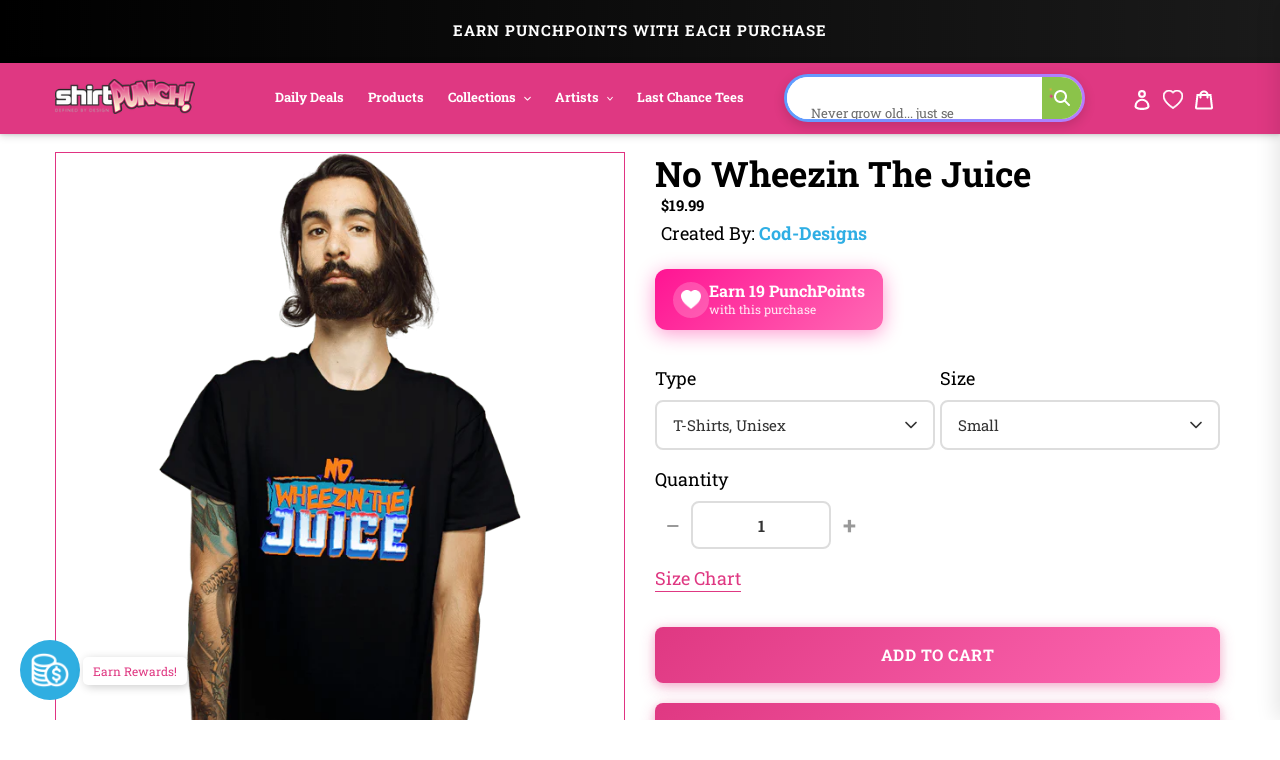

--- FILE ---
content_type: text/html; charset=utf-8
request_url: https://www.shirtpunch.com/en-ca/products/no-wheezin-the-juice
body_size: 72422
content:
<!doctype html>
<html class="no-js" lang="en">
<head>

<script type="application/ld+json">
{
  "@context":"https://schema.org",
  "@type":"Organization",
  "name":"ShirtPunch",
  "url":"https://www.shirtpunch.com",
  "logo":"https://www.shirtpunch.com//www.shirtpunch.com/cdn/shop/files/favicon-32x32_256x256.png?v=1738588555",
  "sameAs":[
    "https://www.twitter.com/ShirtPunch",
    "https://www.facebook.com/ShirtPunch"
  ]
}
</script>



<!-- Google Tag Manager -->
<script>(function(w,d,s,l,i){w[l]=w[l]||[];w[l].push({'gtm.start':
new Date().getTime(),event:'gtm.js'});var f=d.getElementsByTagName(s)[0],
j=d.createElement(s),dl=l!='dataLayer'?'&l='+l:'';j.async=true;j.src=
'https://www.googletagmanager.com/gtm.js?id='+i+dl;f.parentNode.insertBefore(j,f);
})(window,document,'script','dataLayer','GTM-WSX8X93G');</script>
<!-- End Google Tag Manager -->
  
  <meta name="facebook-domain-verification" content="06n8divu21maqxkk2l1oqmx6vqgdd3" />
  <meta name="google-site-verification" content="0JsSAxJQvCU3R7Q2pMYfiXgHaHajnuOd-M93fcvyI10" />
  
  <meta charset="utf-8">
  <meta http-equiv="X-UA-Compatible" content="IE=edge,chrome=1">
  <meta name="viewport" content="width=device-width,initial-scale=1">
  <meta name="theme-color" content="#df3882">

  <!-- Reddit Pixel -->
<script>
!function(w,d){if(!w.rdt){var p=w.rdt=function(){p.sendEvent?p.sendEvent.apply(p,arguments):p.callQueue.push(arguments)};p.callQueue=[];var t=d.createElement("script");t.src="https://www.redditstatic.com/ads/pixel.js",t.async=!0;var s=d.getElementsByTagName("script")[0];s.parentNode.insertBefore(t,s)}}(window,document);rdt('init','a2_dpew3rx1wme7', {"optOut":false,"useDecimalCurrencyValues":true,"aaid":"<AAID-HERE>","email":"<EMAIL-HERE>","externalId":"<EXTERNAL-ID-HERE>","idfa":"<IDFA-HERE>"});rdt('track', 'PageVisit');
</script>
<!-- DO NOT MODIFY UNLESS TO REPLACE A USER IDENTIFIER -->
<!-- End Reddit Pixel -->

  
<link rel="shortcut icon" href="//www.shirtpunch.com/cdn/shop/files/favicon-32x32_32x32.png?v=1738588555" type="image/png">

  <!-- /snippets/social-meta-tags.liquid -->




<meta property="og:site_name" content="ShirtPunch">
<meta property="og:url" content="https://www.shirtpunch.com/en-ca/products/no-wheezin-the-juice">
<meta property="og:type" content="product">
  <meta property="og:price:amount" content="5.00">
  <meta property="og:price:currency" content="USD">


<meta property="og:image" content="http://www.shirtpunch.com/cdn/shop/products/prov_cover_f93f36aa-5349-4255-ae7c-2aed55952749_1200x1200.jpg?v=1633780050"><meta property="og:image" content="http://www.shirtpunch.com/cdn/shop/products/prov_unisex_c9ff8ad9-4543-49ba-8b7a-85792d366548_1200x1200.png?v=1633779873"><meta property="og:image" content="http://www.shirtpunch.com/cdn/shop/products/prov_youth_1bea3778-3b75-4a34-a1af-6d1fc14bbc85_1200x1200.png?v=1633779870">
<meta property="og:image:secure_url" content="https://www.shirtpunch.com/cdn/shop/products/prov_cover_f93f36aa-5349-4255-ae7c-2aed55952749_1200x1200.jpg?v=1633780050"><meta property="og:image:secure_url" content="https://www.shirtpunch.com/cdn/shop/products/prov_unisex_c9ff8ad9-4543-49ba-8b7a-85792d366548_1200x1200.png?v=1633779873"><meta property="og:image:secure_url" content="https://www.shirtpunch.com/cdn/shop/products/prov_youth_1bea3778-3b75-4a34-a1af-6d1fc14bbc85_1200x1200.png?v=1633779870">


  <meta name="twitter:site" content="@ShirtPunch">

<meta name="twitter:card" content="summary_large_image">
  
    <title>No Wheezin The Juice - Nerdy T-Shirt by cod-designs | ShirtPunch</title>
<meta name="description" content="Shop "No Wheezin The Juice" T-Shirt at ShirtPunch. Nerdy design. Original artwork by artist cod-designs. Premium quality, comfortable fit. Free shipping...">
<meta property="og:title" content="No Wheezin The Juice - Nerdy T-Shirt by cod-designs | ShirtPunch">
<meta property="og:description" content="Shop "No Wheezin The Juice" T-Shirt at ShirtPunch. Nerdy design. Original artwork by artist cod-designs. Premium quality, comfortable fit. Free shipping over $75 to USA, CAD, UK!">
<meta name="twitter:title" content="No Wheezin The Juice - Nerdy T-Shirt by cod-designs | ShirtPunch">
<meta name="twitter:description" content="Shop "No Wheezin The Juice" T-Shirt at ShirtPunch. Nerdy design. Original artwork by artist cod-designs. Premium quality, comfortable fit. Free shipping over $75 to USA, CAD, UK!">

  

  

  
  
  <link href="//www.shirtpunch.com/cdn/shop/t/29/assets/theme.scss.css?v=39938836331719591721762271113" rel="stylesheet" type="text/css" media="all" />

  <style>
/* Product Card Hover Effects */

/* Ensure proper overflow and positioning */
.grid-view-item {
  position: relative;
  overflow: hidden;
}

/* Make the background link cover entire card but stay behind content */
.grid-view-item__link.full-width-link {
  position: absolute;
  top: 0;
  left: 0;
  right: 0;
  bottom: 0;
  z-index: 0;
}

/* Keep content above the link */
.product-card__image-with-placeholder-wrapper,
.title-vendor-price-container {
  position: relative;
  z-index: 1;
  pointer-events: none; /* Don't block clicks - let them pass through to link */
}

.grid-view-item__image-wrapper {
  position: relative;
  overflow: hidden;
  transition: transform 0.3s ease;
}

/* Position wrapper for image stacking */
.grid-view-item__image-wrapper > div {
  position: relative;
  overflow: hidden;
}

/* Primary image - absolute positioned within padding container */
.grid-view-item__image--primary {
  position: absolute;
  top: 0;
  left: 0;
  width: 100%;
  height: 100%;
  object-fit: cover;
  transition: opacity 0.4s ease, transform 0.6s cubic-bezier(0.25, 0.46, 0.45, 0.94);
  transform-origin: center center;
  opacity: 1;
  z-index: 1;
}

/* Secondary image - absolutely positioned on top, hidden by default */
.grid-view-item__image--secondary {
  position: absolute;
  top: 0;
  left: 0;
  width: 100%;
  height: 100%;
  object-fit: cover;
  transition: opacity 0.4s ease, transform 0.6s cubic-bezier(0.25, 0.46, 0.45, 0.94);
  transform-origin: center center;
  opacity: 0;
  z-index: 2;
}

/* Zoom effect on both images on hover */
.grid-view-item:hover .grid-view-item__image--primary,
.grid-view-item:hover .grid-view-item__image--secondary {
  transform: scale(1.1);
}

/* Swap to second image on hover */
.grid-view-item:hover .grid-view-item__image--secondary {
  opacity: 1;
}

/* Fallback for single image products */
.grid-view-item__image:not(.grid-view-item__image--primary):not(.grid-view-item__image--secondary) {
  transition: transform 0.6s cubic-bezier(0.25, 0.46, 0.45, 0.94);
  transform-origin: center center;
}

.grid-view-item:hover .grid-view-item__image:not(.grid-view-item__image--primary):not(.grid-view-item__image--secondary) {
  transform: scale(1.1);
}

/* TeePublic-style overlay effect */
.grid-view-item::before {
  content: '';
  position: absolute;
  top: 0;
  left: 0;
  right: 0;
  bottom: 0;
  background: rgba(0, 0, 0, 0);
  transition: background 0.3s ease;
  pointer-events: none;
  z-index: 2;
}

.grid-view-item:hover::before {
  background: rgba(0, 0, 0, 0.03);
}

/* Smooth title transition */
.grid-view-item__title {
  transition: color 0.3s ease;
}

.grid-view-item:hover .grid-view-item__title {
  color: #666;
}

/* Mobile: Disable hover effects on touch devices */
@media (hover: none) and (pointer: coarse) {
  .grid-view-item:hover .grid-view-item__image--primary,
  .grid-view-item:hover .grid-view-item__image--secondary,
  .grid-view-item:hover .grid-view-item__image {
    transform: none;
  }

  .grid-view-item:hover .grid-view-item__image--secondary {
    opacity: 0;
  }

  .grid-view-item:hover::before {
    background: transparent;
  }
}
</style>


  <style>
/* Redbubble-Style Search Bar & Filter Improvements */

/* Custom Gradient Shimmer Animation */
@keyframes shimmer {
  0% {
    background-position: 200% 50%;
  }
  100% {
    background-position: 0% 50%;
  }
}

@keyframes sparkle {
  0%, 100% {
    transform: scale(1) rotate(0deg);
    opacity: 1;
  }
  50% {
    transform: scale(1.2) rotate(180deg);
    opacity: 0.8;
  }
}

@keyframes typing {
  0%, 100% {
    content: 'S';
  }
  10% {
    content: 'Se';
  }
  20% {
    content: 'Sea';
  }
  30% {
    content: 'Sear';
  }
  40% {
    content: 'Searc';
  }
  50% {
    content: 'Search';
  }
  60% {
    content: 'Search ';
  }
  70% {
    content: 'Search M';
  }
  80% {
    content: 'Search Me';
  }
  90%, 95% {
    content: 'Search Me';
  }
}

/* Search Bar - Clean, modern Redbubble style */
.search-bar-container {
  flex: 1;
  max-width: 600px;
}

.search-form {
  width: 100%;
}

.search-group {
  position: relative;
  width: 100%;
}

.search-input {
  width: 100%;
  height: 48px;
  padding: 12px 50px 12px 20px;
  border: 2px solid transparent;
  border-radius: 24px; /* Rounded pill shape like Redbubble */
  font-size: 16px !important;
  font-weight: 500 !important;
  color: #000 !important; /* Black text */
  transition: all 0.3s ease;
  background: #fff;
  position: relative;
  /* ShirtPunch Pink Shimmer Border - Redbubble style */
  background-image: linear-gradient(white, white),
                    linear-gradient(90deg,
                      #ff1493 0%,
                      #ff69b4 25%,
                      #ff1493 50%,
                      #c2185b 75%,
                      #ff1493 100%);
  background-origin: padding-box, border-box;
  background-clip: padding-box, border-box;
  background-size: 100%, 200% 100%;
  animation: shimmer 2s linear infinite;
}

/* Keep animation on focus/click, add glow and scale effect */
.search-input:focus {
  outline: none;
  box-shadow: 0 0 0 3px rgba(51, 51, 51, 0.1);
  transform: scale(1.02);
  border-color: #333;
}

.search-input::placeholder {
  color: #8B0000 !important;
  font-weight: 600 !important;
  text-shadow: 0 0 3px rgba(139, 0, 0, 0.5);
}

/* Force black text for typed input value */
input.search-input,
input.filters-toolbar__input {
  color: #000 !important;
  font-weight: 500 !important;
  -webkit-text-fill-color: #000 !important;
}

.search-submit {
  position: absolute;
  right: 8px;
  top: 50%;
  transform: translateY(-50%);
  width: 36px;
  height: 36px;
  border: none;
  background: transparent;
  cursor: pointer;
  display: flex;
  align-items: center;
  justify-content: center;
  border-radius: 50%;
  transition: all 0.3s ease;
}

.search-submit:hover {
  background: #fff0f6;
  transform: translateY(-50%) scale(1.1);
}

.search-submit svg {
  width: 20px;
  height: 20px;
  color: #ff1493;
  transition: all 0.3s ease;
  animation: sparkle 1.5s ease-in-out infinite;
}

/* Icon color on focus */
.search-input:focus ~ .search-submit svg {
  color: #ff1493;
}

/* Add ghosts around the search icon */
.search-submit::before,
.search-submit::after {
  content: '👻';
  position: absolute;
  font-size: 14px;
  animation: sparkle 1.5s ease-in-out infinite;
  pointer-events: none;
}

.search-submit::before {
  top: -4px;
  right: -4px;
  animation-delay: 0.3s;
}

.search-submit::after {
  bottom: -4px;
  left: -4px;
  animation-delay: 0.6s;
}

/* Filter Dropdowns - Modern styling */
.collection-filters select {
  width: 100%;
  height: 48px;
  padding: 12px 40px 12px 16px;
  border: 2px solid #e6e6e6;
  border-radius: 8px;
  font-size: 14px;
  font-weight: 500;
  text-transform: uppercase;
  letter-spacing: 0.5px;
  background: #fff;
  cursor: pointer;
  transition: all 0.2s ease;
  appearance: none;
  background-image: url("data:image/svg+xml,%3Csvg width='12' height='8' viewBox='0 0 12 8' fill='none' xmlns='http://www.w3.org/2000/svg'%3E%3Cpath d='M1 1L6 6L11 1' stroke='%23666' stroke-width='2' stroke-linecap='round' stroke-linejoin='round'/%3E%3C/svg%3E");
  background-repeat: no-repeat;
  background-position: right 16px center;
}

.collection-filters select:hover {
  border-color: #ccc;
}

.collection-filters select:focus {
  outline: none;
  border-color: #000;
  box-shadow: 0 2px 8px rgba(0, 0, 0, 0.1);
}

.collection-filters .heading {
  font-size: 14px;
  font-weight: 700;
  text-transform: uppercase;
  letter-spacing: 1px;
  margin-bottom: 16px;
  color: #000;
}

/* Toolbar Layout Improvements */
.filters-toolbar__item-child {
  display: flex;
  align-items: center;
}

/* Mobile Responsiveness - Redbubble Style */
@media (max-width: 749px) {

  /* Hide collection image */
  .collection-image {
    display: none !important;
  }

  /* Hide large H1 title */
  .section-header h1 {
    display: none !important;
  }

  /* Hide collection description */
  .collection-description,
  .rte.collection-description {
    display: none !important;
  }

  /* Hide the page-width container inside collection-header but not the filters-toolbar-wrapper */
  .collection-header > .page-width {
    display: none !important;
  }

  /* Hide breadcrumb on mobile */
  .breadcrumb {
    display: none !important;
  }

  /* Hide Related Collections section */
  .collection-header h2,
  .collection-header .related-collections {
    display: none !important;
  }

  /* Keep custom search bar visible on mobile */
  .search-bar-container,
  .search-bar-container.collection-search-container {
    display: flex !important;
    align-items: stretch !important;
    width: 100% !important;
    visibility: visible !important;
    opacity: 1 !important;
  }

  .filters-toolbar__item-child {
    display: flex !important;
    width: 100% !important;
  }

  .search-bar-minimal {
    display: block !important;
    width: 100% !important;
  }

  .search-input {
    height: 44px !important;
    font-size: 15px !important;
    padding: 10px 45px 10px 16px !important;
    border-radius: 24px !important;
    border: 2px solid transparent !important;
    color: #000 !important;
    font-weight: 500 !important;
    background-image: linear-gradient(white, white),
                      linear-gradient(90deg,
                        #ff1493 0%,
                        #ff69b4 25%,
                        #ff1493 50%,
                        #c2185b 75%,
                        #ff1493 100%) !important;
    background-origin: padding-box, border-box !important;
    background-clip: padding-box, border-box !important;
    background-size: 100%, 200% 100% !important;
    animation: shimmer 2s linear infinite !important;
  }

  .search-input::placeholder {
    color: #999 !important;
  }

  /* Move search to top - sticky under header with NO padding */
  .filters-toolbar {
    position: sticky;
    top: 0;
    z-index: 10;
    background: #fff;
    padding: 8px 0 0 0 !important;
    margin: 0 !important;
  }

  .filters-toolbar-wrapper {
    margin: 0 !important;
    padding: 0 !important;
  }

  /* Compact filter toolbar labels */
  .filters-toolbar__label {
    font-size: 10px !important;
    margin-bottom: 4px !important;
    text-transform: uppercase;
    font-weight: 700;
    letter-spacing: 0.5px;
  }

  /* Make filter dropdowns more compact and visible */
  .filters-toolbar__input {
    height: 38px !important;
    font-size: 13px !important;
    padding: 8px 12px !important;
  }

  .filters-toolbar__input.hidden {
    display: block !important;
    visibility: visible !important;
    opacity: 1 !important;
  }

  /* Reduce all page-width padding */
  .page-width {
    padding-left: 12px !important;
    padding-right: 12px !important;
    padding-top: 0 !important;
    padding-bottom: 0 !important;
  }

  /* Hide breadcrumb completely */
  .page-width > .breadcrumb {
    display: none !important;
  }

  /* Hide product count */
  .filters-toolbar__product-count {
    display: none !important;
  }

  /* Products start immediately */
  #Collection {
    margin-top: 0 !important;
    padding-top: 0 !important;
  }

  /* Remove spacing above products */
  .page-width:has(#Collection) {
    padding-top: 0 !important;
    margin-top: 0 !important;
  }

  /* Tighter product grid */
  .grid--uniform {
    gap: 8px !important;
    margin-top: 0 !important;
  }

  /* Remove extra margins from grid items */
  .grid__item--collection-template {
    margin-bottom: 8px !important;
  }

  /* Remove bottom spacing after filters */
  .filters-toolbar__item-wrapper {
    margin-bottom: 0 !important;
  }

  /* Maximize product card image area on mobile */
  .grid-view-item__title {
    font-size: 13px !important;
    line-height: 1.2 !important;
    margin: 6px 0 4px 0 !important;
    padding: 0 4px !important;
  }

  .product-card__title {
    font-size: 13px !important;
  }

  .price {
    font-size: 14px !important;
    margin: 0 !important;
    padding: 0 4px 6px 4px !important;
  }

  .grid-view-item {
    border: none !important;
    box-shadow: none !important;
    padding: 0 !important;
  }

  .title-vendor-price-container {
    padding: 0 !important;
    margin: 0 !important;
  }
}

/* Search Drawer Styling - Pink Shimmer Pill */
.search-bar__input,
.search-form__input {
  height: 50px !important;
  padding: 12px 60px 12px 20px !important;
  border-radius: 30px !important;
  border: 2px solid transparent !important;
  font-size: 16px !important;
  font-weight: 500 !important;
  color: #000 !important;
  background-color: #fff !important;
  background-image: linear-gradient(white, white),
                    linear-gradient(90deg,
                      #ff1493 0%,
                      #ff69b4 25%,
                      #ff1493 50%,
                      #c2185b 75%,
                      #ff1493 100%) !important;
  background-origin: padding-box, border-box !important;
  background-clip: padding-box, border-box !important;
  background-size: 100%, 200% 100% !important;
  animation: shimmer 2s linear infinite !important;
  transition: all 0.3s ease !important;
}

.search-bar__input:focus,
.search-form__input:focus {
  outline: none !important;
  box-shadow: 0 4px 15px rgba(255, 20, 147, 0.3) !important;
}

.search-bar__submit,
.search-form__submit {
  position: absolute !important;
  right: 10px !important;
  top: 50% !important;
  transform: translateY(-50%) !important;
  width: 40px !important;
  height: 40px !important;
  border-radius: 50% !important;
  background: transparent !important;
  transition: all 0.3s ease !important;
}

.search-bar__submit:hover,
.search-form__submit:hover {
  background: #fff0f6 !important;
}

.search-bar__submit svg,
.search-form__submit svg {
  color: #ff1493 !important;
  width: 20px !important;
  height: 20px !important;
}

/* Header Search Bar - Redbubble Style */
.site-header__search-bar {
  display: flex !important;
  align-items: center;
  justify-content: flex-end;
  padding: 0 10px;
  visibility: visible !important;
  opacity: 1 !important;
}

.site-header__search-form {
  width: 100%;
  max-width: 100%;
}

@media (min-width: 1200px) {
  .site-header__search-form {
    max-width: 400px;
  }
}

@media (min-width: 750px) and (max-width: 1199px) {
  .site-header__search-form {
    max-width: 280px;
  }

  .site-header__search-input {
    font-size: 13px !important;
    padding: 8px 40px 8px 12px !important;
  }
}

.site-header__search-input-wrapper {
  position: relative;
  width: 100%;
}

.site-header__search-input {
  width: 100% !important;
  height: 40px !important;
  padding: 8px 45px 8px 16px !important;
  border-radius: 24px !important;
  border: 2px solid transparent !important;
  font-size: 14px !important;
  font-weight: 500 !important;
  color: #000 !important;
  background-color: #fff !important;
  background-image: linear-gradient(white, white),
                    linear-gradient(90deg,
                      #ff1493 0%,
                      #ff69b4 25%,
                      #ff1493 50%,
                      #c2185b 75%,
                      #ff1493 100%) !important;
  background-origin: padding-box, border-box !important;
  background-clip: padding-box, border-box !important;
  background-size: 100%, 200% 100% !important;
  animation: shimmer 2s linear infinite !important;
  transition: all 0.3s ease !important;
  box-shadow: none !important;
}

.site-header__search-input:focus {
  outline: none !important;
  box-shadow: 0 2px 8px rgba(255, 20, 147, 0.2) !important;
}

.site-header__search-input::placeholder {
  color: #999 !important;
  font-weight: 400 !important;
}

.site-header__search-submit {
  position: absolute !important;
  right: 6px !important;
  top: 50% !important;
  transform: translateY(-50%) !important;
  width: 32px !important;
  height: 32px !important;
  border: none !important;
  background: transparent !important;
  cursor: pointer !important;
  display: flex !important;
  align-items: center !important;
  justify-content: center !important;
  border-radius: 50% !important;
  transition: all 0.3s ease !important;
  padding: 0 !important;
}

.site-header__search-submit:hover {
  background: #fff0f6 !important;
  transform: translateY(-50%) scale(1.1) !important;
}

.site-header__search-submit svg,
.site-header__search-submit .icon {
  width: 18px !important;
  height: 18px !important;
  color: #666 !important;
  fill: #666 !important;
  transition: all 0.3s ease !important;
}

.site-header__search-submit:hover svg,
.site-header__search-submit:hover .icon {
  color: #ff1493 !important;
  fill: #ff1493 !important;
}

/* Ensure header layout stays on one line */
.site-header .grid--table {
  display: flex !important;
  align-items: center !important;
  flex-wrap: nowrap !important;
}

/* Inline Header Search - Custom Gradient */
.site-header__inline-search {
  padding-left: 20px !important;
  padding-right: 10px !important;
}

.header-search-wrapper {
  position: relative;
  width: 100%;
}

.header-search-input {
  width: 100% !important;
  height: 40px !important;
  padding: 8px 45px 8px 16px !important;
  border-radius: 24px !important;
  border: 2px solid transparent !important;
  font-size: 14px !important;
  font-weight: 500 !important;
  color: #1A1A1A !important;
  background-color: #fff !important;
  background-image: linear-gradient(white, white),
                    linear-gradient(90deg,
                      #5B9FFF 0%,
                      #B47EFF 25%,
                      #FF6B9D 50%,
                      #B47EFF 75%,
                      #5B9FFF 100%) !important;
  background-origin: padding-box, border-box !important;
  background-clip: padding-box, border-box !important;
  background-size: 100%, 400% 100% !important;
  animation: shimmer 6s ease-in-out infinite !important;
  -webkit-animation: shimmer 6s ease-in-out infinite !important;
}

.header-search-input:focus {
  outline: none !important;
  box-shadow: 0 8px 20px rgba(47, 174, 228, 0.3) !important;
  background-image: linear-gradient(#f5f5f5, #f5f5f5),
                    linear-gradient(90deg, #4db8ff, #2faee4, #1a8ccc) !important;
}

.header-search-btn {
  position: absolute !important;
  right: 6px !important;
  top: 50% !important;
  transform: translateY(-50%) !important;
  width: 32px !important;
  height: 32px !important;
  border: none !important;
  background: #8BC34A !important;
  cursor: pointer !important;
  border-radius: 50% !important;
}

.header-search-btn:hover {
  background: #689F38 !important;
}

.header-search-btn svg {
  width: 16px !important;
  height: 16px !important;
  color: white !important;
  fill: white !important;
}

.header-search-input::placeholder {
  color: #2D2D2D !important;
  font-weight: 400 !important;
}

/* FORCE EVERYTHING ON ONE LINE - RESPONSIVE SCALING */
@media (min-width: 750px) {
  .site-nav__link {
    font-size: 14px !important;
    padding: 8px 12px !important;
  }
}

@media (min-width: 750px) and (max-width: 1400px) {
  .site-nav__link {
    font-size: 13px !important;
    padding: 8px 10px !important;
  }

  .site-header__logo-image {
    max-width: 140px !important;
  }

  .header-search-input {
    font-size: 13px !important;
    height: 38px !important;
  }
}

@media (min-width: 750px) and (max-width: 1200px) {
  .site-nav__link {
    font-size: 12px !important;
    padding: 6px 8px !important;
  }

  .site-nav .list--inline > li {
    margin: 0 1px !important;
  }

  .site-header__logo-image {
    max-width: 120px !important;
  }

  .header-search-input {
    font-size: 12px !important;
    height: 36px !important;
    padding: 6px 40px 6px 12px !important;
  }

  .header-search-btn {
    width: 28px !important;
    height: 28px !important;
  }
}

@media (min-width: 750px) and (max-width: 1000px) {
  .site-nav__link {
    font-size: 11px !important;
    padding: 6px 6px !important;
  }

  .site-header__logo-image {
    max-width: 100px !important;
  }

  .header-search-input {
    font-size: 11px !important;
    height: 34px !important;
    padding: 6px 35px 6px 10px !important;
  }
}

/* Force single line layout */
.site-header {
  overflow: visible !important;
}

.site-header .grid {
  flex-wrap: nowrap !important;
}

.site-nav {
  white-space: nowrap !important;
}

/* Desktop - maximize image area */
@media (min-width: 750px) {
  .grid-view-item__title {
    font-size: 14px !important;
    line-height: 1.3 !important;
    margin: 8px 0 4px 0 !important;
    padding: 0 6px !important;
  }

  .product-card__title {
    font-size: 14px !important;
  }

  .price {
    font-size: 15px !important;
    font-weight: 600 !important;
    margin: 0 !important;
    padding: 0 6px 8px 6px !important;
  }

  .grid-view-item {
    border: 1px solid #e8e8e8 !important;
    border-radius: 4px !important;
    overflow: hidden !important;
    transition: all 0.2s ease !important;
  }

  .grid-view-item:hover {
    box-shadow: 0 4px 12px rgba(0,0,0,0.1) !important;
    transform: translateY(-2px) !important;
  }

  .title-vendor-price-container {
    padding: 0 !important;
    margin: 0 !important;
  }

  /* Tighter grid spacing on desktop */
  .grid--uniform.grid--view-items {
    gap: 12px !important;
  }
}
</style>


  <link rel="stylesheet" type="text/css" href="https://cdnjs.cloudflare.com/ajax/libs/font-awesome/4.3.0/css/font-awesome.css" media="all">

  <script>
    var theme = {
      breakpoints: {
        medium: 750,
        large: 990,
        widescreen: 1400
      },
      strings: {
        addToCart: "Add to cart",
        soldOut: "Sold out",
        unavailable: "Unavailable",
        regularPrice: "Regular price",
        salePrice: "Sale price",
        sale: "Sale",
        fromLowestPrice: "from [price]",
        vendor: "Vendor",
        showMore: "Show More",
        showLess: "Show Less",
        searchFor: "Search for",
        addressError: "Error looking up that address",
        addressNoResults: "No results for that address",
        addressQueryLimit: "You have exceeded the Google API usage limit. Consider upgrading to a \u003ca href=\"https:\/\/developers.google.com\/maps\/premium\/usage-limits\"\u003ePremium Plan\u003c\/a\u003e.",
        authError: "There was a problem authenticating your Google Maps account.",
        newWindow: "Opens in a new window.",
        external: "Opens external website.",
        newWindowExternal: "Opens external website in a new window.",
        removeLabel: "Remove [product]",
        update: "Update",
        quantity: "Quantity",
        discountedTotal: "Discounted total",
        regularTotal: "Regular total",
        priceColumn: "See Price column for discount details.",
        quantityMinimumMessage: "Quantity must be 1 or more",
        cartError: "There was an error while updating your cart. Please try again.",
        removedItemMessage: "Removed \u003cspan class=\"cart__removed-product-details\"\u003e([quantity]) [link]\u003c\/span\u003e from your cart.",
        unitPrice: "Unit price",
        unitPriceSeparator: "per",
        oneCartCount: "1 item",
        otherCartCount: "[count] items",
        quantityLabel: "Quantity: [count]",
        products: "Products",
        loading: "Loading",
        number_of_results: "[result_number] of [results_count]",
        number_of_results_found: "[results_count] results found",
        one_result_found: "1 result found"
      },
      moneyFormat: "${{amount}}",
      moneyFormatWithCurrency: "${{amount}} USD",
      settings: {
        predictiveSearchEnabled: true,
        predictiveSearchShowPrice: false,
        predictiveSearchShowVendor: true
      }
    }

    document.documentElement.className = document.documentElement.className.replace('no-js', 'js');
  </script><script src="https://ajax.googleapis.com/ajax/libs/jquery/1.10.2/jquery.min.js"></script>
  <script src="//www.shirtpunch.com/cdn/shop/t/29/assets/lazysizes.js?v=94224023136283657951762101606" defer></script>
  <script src="//www.shirtpunch.com/cdn/shop/t/29/assets/vendor.js?v=89732074642198756001762101606" defer></script>
  <script src="//www.shirtpunch.com/cdn/shop/t/29/assets/theme.js?v=88563846329877825581762101606" defer></script>
  
  
  
  

  <script>window.performance && window.performance.mark && window.performance.mark('shopify.content_for_header.start');</script><meta name="google-site-verification" content="TM2m-mMSuLtxpngrRCgQnipbxFBh0VtSR9iVyoQjUFs">
<meta name="facebook-domain-verification" content="lur8a4eobegcys607h1xdnacbtkt0g">
<meta id="shopify-digital-wallet" name="shopify-digital-wallet" content="/27828355139/digital_wallets/dialog">
<meta name="shopify-checkout-api-token" content="a8ee819fb0db8940c685c75e494b3f4c">
<meta id="in-context-paypal-metadata" data-shop-id="27828355139" data-venmo-supported="false" data-environment="production" data-locale="en_US" data-paypal-v4="true" data-currency="USD">
<link rel="alternate" hreflang="x-default" href="https://www.shirtpunch.com/products/no-wheezin-the-juice">
<link rel="alternate" hreflang="en-CA" href="https://www.shirtpunch.com/en-ca/products/no-wheezin-the-juice">
<link rel="alternate" type="application/json+oembed" href="https://www.shirtpunch.com/en-ca/products/no-wheezin-the-juice.oembed">
<script async="async" src="/checkouts/internal/preloads.js?locale=en-CA"></script>
<script id="shopify-features" type="application/json">{"accessToken":"a8ee819fb0db8940c685c75e494b3f4c","betas":["rich-media-storefront-analytics"],"domain":"www.shirtpunch.com","predictiveSearch":true,"shopId":27828355139,"locale":"en"}</script>
<script>var Shopify = Shopify || {};
Shopify.shop = "shirtpunch-store.myshopify.com";
Shopify.locale = "en";
Shopify.currency = {"active":"USD","rate":"1.0"};
Shopify.country = "CA";
Shopify.theme = {"name":"LIVETHEME","id":138816618563,"schema_name":"Debut","schema_version":"16.5.5","theme_store_id":796,"role":"main"};
Shopify.theme.handle = "null";
Shopify.theme.style = {"id":null,"handle":null};
Shopify.cdnHost = "www.shirtpunch.com/cdn";
Shopify.routes = Shopify.routes || {};
Shopify.routes.root = "/en-ca/";</script>
<script type="module">!function(o){(o.Shopify=o.Shopify||{}).modules=!0}(window);</script>
<script>!function(o){function n(){var o=[];function n(){o.push(Array.prototype.slice.apply(arguments))}return n.q=o,n}var t=o.Shopify=o.Shopify||{};t.loadFeatures=n(),t.autoloadFeatures=n()}(window);</script>
<script id="shop-js-analytics" type="application/json">{"pageType":"product"}</script>
<script defer="defer" async type="module" src="//www.shirtpunch.com/cdn/shopifycloud/shop-js/modules/v2/client.init-shop-cart-sync_CGREiBkR.en.esm.js"></script>
<script defer="defer" async type="module" src="//www.shirtpunch.com/cdn/shopifycloud/shop-js/modules/v2/chunk.common_Bt2Up4BP.esm.js"></script>
<script type="module">
  await import("//www.shirtpunch.com/cdn/shopifycloud/shop-js/modules/v2/client.init-shop-cart-sync_CGREiBkR.en.esm.js");
await import("//www.shirtpunch.com/cdn/shopifycloud/shop-js/modules/v2/chunk.common_Bt2Up4BP.esm.js");

  window.Shopify.SignInWithShop?.initShopCartSync?.({"fedCMEnabled":true,"windoidEnabled":true});

</script>
<script>(function() {
  var isLoaded = false;
  function asyncLoad() {
    if (isLoaded) return;
    isLoaded = true;
    var urls = ["https:\/\/chimpstatic.com\/mcjs-connected\/js\/users\/2ff6b8caa7fb153114861ccfa\/94bbf24510e6fcf5035ce4610.js?shop=shirtpunch-store.myshopify.com","\/\/cdn.shopify.com\/proxy\/25d7dd82e160319937fb9c5b92870b50cdb55271706b26be938a428ea7bb779c\/api.goaffpro.com\/loader.js?shop=shirtpunch-store.myshopify.com\u0026sp-cache-control=cHVibGljLCBtYXgtYWdlPTkwMA","https:\/\/static.shareasale.com\/json\/shopify\/deduplication.js?shop=shirtpunch-store.myshopify.com","https:\/\/static.shareasale.com\/json\/shopify\/shareasale-tracking.js?sasmid=75071\u0026ssmtid=19038\u0026shop=shirtpunch-store.myshopify.com","https:\/\/cdn.withfriends.co\/api\/withfriends-checkout.js?version=2\u0026checkout=1\u0026embed=1\u0026tone=transactional\u0026id=26495098\u0026host=live\u0026shop=shirtpunch-store.myshopify.com"];
    for (var i = 0; i < urls.length; i++) {
      var s = document.createElement('script');
      s.type = 'text/javascript';
      s.async = true;
      s.src = urls[i];
      var x = document.getElementsByTagName('script')[0];
      x.parentNode.insertBefore(s, x);
    }
  };
  if(window.attachEvent) {
    window.attachEvent('onload', asyncLoad);
  } else {
    window.addEventListener('load', asyncLoad, false);
  }
})();</script>
<script id="__st">var __st={"a":27828355139,"offset":-18000,"reqid":"6251c1a0-563d-452b-9174-56a63ed4fd55-1762608064","pageurl":"www.shirtpunch.com\/en-ca\/products\/no-wheezin-the-juice","u":"b93dcb3d2e8e","p":"product","rtyp":"product","rid":6584743952451};</script>
<script>window.ShopifyPaypalV4VisibilityTracking = true;</script>
<script id="captcha-bootstrap">!function(){'use strict';const t='contact',e='account',n='new_comment',o=[[t,t],['blogs',n],['comments',n],[t,'customer']],c=[[e,'customer_login'],[e,'guest_login'],[e,'recover_customer_password'],[e,'create_customer']],r=t=>t.map((([t,e])=>`form[action*='/${t}']:not([data-nocaptcha='true']) input[name='form_type'][value='${e}']`)).join(','),a=t=>()=>t?[...document.querySelectorAll(t)].map((t=>t.form)):[];function s(){const t=[...o],e=r(t);return a(e)}const i='password',u='form_key',d=['recaptcha-v3-token','g-recaptcha-response','h-captcha-response',i],f=()=>{try{return window.sessionStorage}catch{return}},m='__shopify_v',_=t=>t.elements[u];function p(t,e,n=!1){try{const o=window.sessionStorage,c=JSON.parse(o.getItem(e)),{data:r}=function(t){const{data:e,action:n}=t;return t[m]||n?{data:e,action:n}:{data:t,action:n}}(c);for(const[e,n]of Object.entries(r))t.elements[e]&&(t.elements[e].value=n);n&&o.removeItem(e)}catch(o){console.error('form repopulation failed',{error:o})}}const l='form_type',E='cptcha';function T(t){t.dataset[E]=!0}const w=window,h=w.document,L='Shopify',v='ce_forms',y='captcha';let A=!1;((t,e)=>{const n=(g='f06e6c50-85a8-45c8-87d0-21a2b65856fe',I='https://cdn.shopify.com/shopifycloud/storefront-forms-hcaptcha/ce_storefront_forms_captcha_hcaptcha.v1.5.2.iife.js',D={infoText:'Protected by hCaptcha',privacyText:'Privacy',termsText:'Terms'},(t,e,n)=>{const o=w[L][v],c=o.bindForm;if(c)return c(t,g,e,D).then(n);var r;o.q.push([[t,g,e,D],n]),r=I,A||(h.body.append(Object.assign(h.createElement('script'),{id:'captcha-provider',async:!0,src:r})),A=!0)});var g,I,D;w[L]=w[L]||{},w[L][v]=w[L][v]||{},w[L][v].q=[],w[L][y]=w[L][y]||{},w[L][y].protect=function(t,e){n(t,void 0,e),T(t)},Object.freeze(w[L][y]),function(t,e,n,w,h,L){const[v,y,A,g]=function(t,e,n){const i=e?o:[],u=t?c:[],d=[...i,...u],f=r(d),m=r(i),_=r(d.filter((([t,e])=>n.includes(e))));return[a(f),a(m),a(_),s()]}(w,h,L),I=t=>{const e=t.target;return e instanceof HTMLFormElement?e:e&&e.form},D=t=>v().includes(t);t.addEventListener('submit',(t=>{const e=I(t);if(!e)return;const n=D(e)&&!e.dataset.hcaptchaBound&&!e.dataset.recaptchaBound,o=_(e),c=g().includes(e)&&(!o||!o.value);(n||c)&&t.preventDefault(),c&&!n&&(function(t){try{if(!f())return;!function(t){const e=f();if(!e)return;const n=_(t);if(!n)return;const o=n.value;o&&e.removeItem(o)}(t);const e=Array.from(Array(32),(()=>Math.random().toString(36)[2])).join('');!function(t,e){_(t)||t.append(Object.assign(document.createElement('input'),{type:'hidden',name:u})),t.elements[u].value=e}(t,e),function(t,e){const n=f();if(!n)return;const o=[...t.querySelectorAll(`input[type='${i}']`)].map((({name:t})=>t)),c=[...d,...o],r={};for(const[a,s]of new FormData(t).entries())c.includes(a)||(r[a]=s);n.setItem(e,JSON.stringify({[m]:1,action:t.action,data:r}))}(t,e)}catch(e){console.error('failed to persist form',e)}}(e),e.submit())}));const S=(t,e)=>{t&&!t.dataset[E]&&(n(t,e.some((e=>e===t))),T(t))};for(const o of['focusin','change'])t.addEventListener(o,(t=>{const e=I(t);D(e)&&S(e,y())}));const B=e.get('form_key'),M=e.get(l),P=B&&M;t.addEventListener('DOMContentLoaded',(()=>{const t=y();if(P)for(const e of t)e.elements[l].value===M&&p(e,B);[...new Set([...A(),...v().filter((t=>'true'===t.dataset.shopifyCaptcha))])].forEach((e=>S(e,t)))}))}(h,new URLSearchParams(w.location.search),n,t,e,['guest_login'])})(!0,!0)}();</script>
<script integrity="sha256-52AcMU7V7pcBOXWImdc/TAGTFKeNjmkeM1Pvks/DTgc=" data-source-attribution="shopify.loadfeatures" defer="defer" src="//www.shirtpunch.com/cdn/shopifycloud/storefront/assets/storefront/load_feature-81c60534.js" crossorigin="anonymous"></script>
<script data-source-attribution="shopify.dynamic_checkout.dynamic.init">var Shopify=Shopify||{};Shopify.PaymentButton=Shopify.PaymentButton||{isStorefrontPortableWallets:!0,init:function(){window.Shopify.PaymentButton.init=function(){};var t=document.createElement("script");t.src="https://www.shirtpunch.com/cdn/shopifycloud/portable-wallets/latest/portable-wallets.en.js",t.type="module",document.head.appendChild(t)}};
</script>
<script data-source-attribution="shopify.dynamic_checkout.buyer_consent">
  function portableWalletsHideBuyerConsent(e){var t=document.getElementById("shopify-buyer-consent"),n=document.getElementById("shopify-subscription-policy-button");t&&n&&(t.classList.add("hidden"),t.setAttribute("aria-hidden","true"),n.removeEventListener("click",e))}function portableWalletsShowBuyerConsent(e){var t=document.getElementById("shopify-buyer-consent"),n=document.getElementById("shopify-subscription-policy-button");t&&n&&(t.classList.remove("hidden"),t.removeAttribute("aria-hidden"),n.addEventListener("click",e))}window.Shopify?.PaymentButton&&(window.Shopify.PaymentButton.hideBuyerConsent=portableWalletsHideBuyerConsent,window.Shopify.PaymentButton.showBuyerConsent=portableWalletsShowBuyerConsent);
</script>
<script>
  function portableWalletsCleanup(e){e&&e.src&&console.error("Failed to load portable wallets script "+e.src);var t=document.querySelectorAll("shopify-accelerated-checkout .shopify-payment-button__skeleton, shopify-accelerated-checkout-cart .wallet-cart-button__skeleton"),e=document.getElementById("shopify-buyer-consent");for(let e=0;e<t.length;e++)t[e].remove();e&&e.remove()}function portableWalletsNotLoadedAsModule(e){e instanceof ErrorEvent&&"string"==typeof e.message&&e.message.includes("import.meta")&&"string"==typeof e.filename&&e.filename.includes("portable-wallets")&&(window.removeEventListener("error",portableWalletsNotLoadedAsModule),window.Shopify.PaymentButton.failedToLoad=e,"loading"===document.readyState?document.addEventListener("DOMContentLoaded",window.Shopify.PaymentButton.init):window.Shopify.PaymentButton.init())}window.addEventListener("error",portableWalletsNotLoadedAsModule);
</script>

<script type="module" src="https://www.shirtpunch.com/cdn/shopifycloud/portable-wallets/latest/portable-wallets.en.js" onError="portableWalletsCleanup(this)" crossorigin="anonymous"></script>
<script nomodule>
  document.addEventListener("DOMContentLoaded", portableWalletsCleanup);
</script>

<script id='scb4127' type='text/javascript' async='' src='https://www.shirtpunch.com/cdn/shopifycloud/privacy-banner/storefront-banner.js'></script><link id="shopify-accelerated-checkout-styles" rel="stylesheet" media="screen" href="https://www.shirtpunch.com/cdn/shopifycloud/portable-wallets/latest/accelerated-checkout-backwards-compat.css" crossorigin="anonymous">
<style id="shopify-accelerated-checkout-cart">
        #shopify-buyer-consent {
  margin-top: 1em;
  display: inline-block;
  width: 100%;
}

#shopify-buyer-consent.hidden {
  display: none;
}

#shopify-subscription-policy-button {
  background: none;
  border: none;
  padding: 0;
  text-decoration: underline;
  font-size: inherit;
  cursor: pointer;
}

#shopify-subscription-policy-button::before {
  box-shadow: none;
}

      </style>

<script>window.performance && window.performance.mark && window.performance.mark('shopify.content_for_header.end');</script>
  <!-- Google Webmaster Tools Site Verification -->
  <meta name="google-site-verification" content="xNFg-RE7sgnmE7TcPvr1XiXpJFDcO2Kf-mPaXLJa4tU" />
 <script src="https://cdn.shopify.com/extensions/0199f526-2b4b-7133-90d1-900cc9c3858b/glow-app-extensions-70/assets/main.js" type="text/javascript" defer="defer"></script>
<link rel="canonical" href="https://www.shirtpunch.com/en-ca/products/no-wheezin-the-juice">
<link href="https://monorail-edge.shopifysvc.com" rel="dns-prefetch">
<script>(function(){if ("sendBeacon" in navigator && "performance" in window) {try {var session_token_from_headers = performance.getEntriesByType('navigation')[0].serverTiming.find(x => x.name == '_s').description;} catch {var session_token_from_headers = undefined;}var session_cookie_matches = document.cookie.match(/_shopify_s=([^;]*)/);var session_token_from_cookie = session_cookie_matches && session_cookie_matches.length === 2 ? session_cookie_matches[1] : "";var session_token = session_token_from_headers || session_token_from_cookie || "";function handle_abandonment_event(e) {var entries = performance.getEntries().filter(function(entry) {return /monorail-edge.shopifysvc.com/.test(entry.name);});if (!window.abandonment_tracked && entries.length === 0) {window.abandonment_tracked = true;var currentMs = Date.now();var navigation_start = performance.timing.navigationStart;var payload = {shop_id: 27828355139,url: window.location.href,navigation_start,duration: currentMs - navigation_start,session_token,page_type: "product"};window.navigator.sendBeacon("https://monorail-edge.shopifysvc.com/v1/produce", JSON.stringify({schema_id: "online_store_buyer_site_abandonment/1.1",payload: payload,metadata: {event_created_at_ms: currentMs,event_sent_at_ms: currentMs}}));}}window.addEventListener('pagehide', handle_abandonment_event);}}());</script>
<script id="web-pixels-manager-setup">(function e(e,d,r,n,o){if(void 0===o&&(o={}),!Boolean(null===(a=null===(i=window.Shopify)||void 0===i?void 0:i.analytics)||void 0===a?void 0:a.replayQueue)){var i,a;window.Shopify=window.Shopify||{};var t=window.Shopify;t.analytics=t.analytics||{};var s=t.analytics;s.replayQueue=[],s.publish=function(e,d,r){return s.replayQueue.push([e,d,r]),!0};try{self.performance.mark("wpm:start")}catch(e){}var l=function(){var e={modern:/Edge?\/(1{2}[4-9]|1[2-9]\d|[2-9]\d{2}|\d{4,})\.\d+(\.\d+|)|Firefox\/(1{2}[4-9]|1[2-9]\d|[2-9]\d{2}|\d{4,})\.\d+(\.\d+|)|Chrom(ium|e)\/(9{2}|\d{3,})\.\d+(\.\d+|)|(Maci|X1{2}).+ Version\/(15\.\d+|(1[6-9]|[2-9]\d|\d{3,})\.\d+)([,.]\d+|)( \(\w+\)|)( Mobile\/\w+|) Safari\/|Chrome.+OPR\/(9{2}|\d{3,})\.\d+\.\d+|(CPU[ +]OS|iPhone[ +]OS|CPU[ +]iPhone|CPU IPhone OS|CPU iPad OS)[ +]+(15[._]\d+|(1[6-9]|[2-9]\d|\d{3,})[._]\d+)([._]\d+|)|Android:?[ /-](13[3-9]|1[4-9]\d|[2-9]\d{2}|\d{4,})(\.\d+|)(\.\d+|)|Android.+Firefox\/(13[5-9]|1[4-9]\d|[2-9]\d{2}|\d{4,})\.\d+(\.\d+|)|Android.+Chrom(ium|e)\/(13[3-9]|1[4-9]\d|[2-9]\d{2}|\d{4,})\.\d+(\.\d+|)|SamsungBrowser\/([2-9]\d|\d{3,})\.\d+/,legacy:/Edge?\/(1[6-9]|[2-9]\d|\d{3,})\.\d+(\.\d+|)|Firefox\/(5[4-9]|[6-9]\d|\d{3,})\.\d+(\.\d+|)|Chrom(ium|e)\/(5[1-9]|[6-9]\d|\d{3,})\.\d+(\.\d+|)([\d.]+$|.*Safari\/(?![\d.]+ Edge\/[\d.]+$))|(Maci|X1{2}).+ Version\/(10\.\d+|(1[1-9]|[2-9]\d|\d{3,})\.\d+)([,.]\d+|)( \(\w+\)|)( Mobile\/\w+|) Safari\/|Chrome.+OPR\/(3[89]|[4-9]\d|\d{3,})\.\d+\.\d+|(CPU[ +]OS|iPhone[ +]OS|CPU[ +]iPhone|CPU IPhone OS|CPU iPad OS)[ +]+(10[._]\d+|(1[1-9]|[2-9]\d|\d{3,})[._]\d+)([._]\d+|)|Android:?[ /-](13[3-9]|1[4-9]\d|[2-9]\d{2}|\d{4,})(\.\d+|)(\.\d+|)|Mobile Safari.+OPR\/([89]\d|\d{3,})\.\d+\.\d+|Android.+Firefox\/(13[5-9]|1[4-9]\d|[2-9]\d{2}|\d{4,})\.\d+(\.\d+|)|Android.+Chrom(ium|e)\/(13[3-9]|1[4-9]\d|[2-9]\d{2}|\d{4,})\.\d+(\.\d+|)|Android.+(UC? ?Browser|UCWEB|U3)[ /]?(15\.([5-9]|\d{2,})|(1[6-9]|[2-9]\d|\d{3,})\.\d+)\.\d+|SamsungBrowser\/(5\.\d+|([6-9]|\d{2,})\.\d+)|Android.+MQ{2}Browser\/(14(\.(9|\d{2,})|)|(1[5-9]|[2-9]\d|\d{3,})(\.\d+|))(\.\d+|)|K[Aa][Ii]OS\/(3\.\d+|([4-9]|\d{2,})\.\d+)(\.\d+|)/},d=e.modern,r=e.legacy,n=navigator.userAgent;return n.match(d)?"modern":n.match(r)?"legacy":"unknown"}(),u="modern"===l?"modern":"legacy",c=(null!=n?n:{modern:"",legacy:""})[u],f=function(e){return[e.baseUrl,"/wpm","/b",e.hashVersion,"modern"===e.buildTarget?"m":"l",".js"].join("")}({baseUrl:d,hashVersion:r,buildTarget:u}),m=function(e){var d=e.version,r=e.bundleTarget,n=e.surface,o=e.pageUrl,i=e.monorailEndpoint;return{emit:function(e){var a=e.status,t=e.errorMsg,s=(new Date).getTime(),l=JSON.stringify({metadata:{event_sent_at_ms:s},events:[{schema_id:"web_pixels_manager_load/3.1",payload:{version:d,bundle_target:r,page_url:o,status:a,surface:n,error_msg:t},metadata:{event_created_at_ms:s}}]});if(!i)return console&&console.warn&&console.warn("[Web Pixels Manager] No Monorail endpoint provided, skipping logging."),!1;try{return self.navigator.sendBeacon.bind(self.navigator)(i,l)}catch(e){}var u=new XMLHttpRequest;try{return u.open("POST",i,!0),u.setRequestHeader("Content-Type","text/plain"),u.send(l),!0}catch(e){return console&&console.warn&&console.warn("[Web Pixels Manager] Got an unhandled error while logging to Monorail."),!1}}}}({version:r,bundleTarget:l,surface:e.surface,pageUrl:self.location.href,monorailEndpoint:e.monorailEndpoint});try{o.browserTarget=l,function(e){var d=e.src,r=e.async,n=void 0===r||r,o=e.onload,i=e.onerror,a=e.sri,t=e.scriptDataAttributes,s=void 0===t?{}:t,l=document.createElement("script"),u=document.querySelector("head"),c=document.querySelector("body");if(l.async=n,l.src=d,a&&(l.integrity=a,l.crossOrigin="anonymous"),s)for(var f in s)if(Object.prototype.hasOwnProperty.call(s,f))try{l.dataset[f]=s[f]}catch(e){}if(o&&l.addEventListener("load",o),i&&l.addEventListener("error",i),u)u.appendChild(l);else{if(!c)throw new Error("Did not find a head or body element to append the script");c.appendChild(l)}}({src:f,async:!0,onload:function(){if(!function(){var e,d;return Boolean(null===(d=null===(e=window.Shopify)||void 0===e?void 0:e.analytics)||void 0===d?void 0:d.initialized)}()){var d=window.webPixelsManager.init(e)||void 0;if(d){var r=window.Shopify.analytics;r.replayQueue.forEach((function(e){var r=e[0],n=e[1],o=e[2];d.publishCustomEvent(r,n,o)})),r.replayQueue=[],r.publish=d.publishCustomEvent,r.visitor=d.visitor,r.initialized=!0}}},onerror:function(){return m.emit({status:"failed",errorMsg:"".concat(f," has failed to load")})},sri:function(e){var d=/^sha384-[A-Za-z0-9+/=]+$/;return"string"==typeof e&&d.test(e)}(c)?c:"",scriptDataAttributes:o}),m.emit({status:"loading"})}catch(e){m.emit({status:"failed",errorMsg:(null==e?void 0:e.message)||"Unknown error"})}}})({shopId: 27828355139,storefrontBaseUrl: "https://www.shirtpunch.com",extensionsBaseUrl: "https://extensions.shopifycdn.com/cdn/shopifycloud/web-pixels-manager",monorailEndpoint: "https://monorail-edge.shopifysvc.com/unstable/produce_batch",surface: "storefront-renderer",enabledBetaFlags: ["2dca8a86"],webPixelsConfigList: [{"id":"837550147","configuration":"{\"shop\":\"shirtpunch-store.myshopify.com\",\"cookie_duration\":\"604800\"}","eventPayloadVersion":"v1","runtimeContext":"STRICT","scriptVersion":"a2e7513c3708f34b1f617d7ce88f9697","type":"APP","apiClientId":2744533,"privacyPurposes":["ANALYTICS","MARKETING"],"dataSharingAdjustments":{"protectedCustomerApprovalScopes":["read_customer_address","read_customer_email","read_customer_name","read_customer_personal_data","read_customer_phone"]}},{"id":"824901699","configuration":"{\"masterTagID\":\"19038\",\"merchantID\":\"75071\",\"appPath\":\"https:\/\/daedalus.shareasale.com\",\"storeID\":\"NaN\",\"xTypeMode\":\"NaN\",\"xTypeValue\":\"NaN\",\"channelDedup\":\"NaN\"}","eventPayloadVersion":"v1","runtimeContext":"STRICT","scriptVersion":"f300cca684872f2df140f714437af558","type":"APP","apiClientId":4929191,"privacyPurposes":["ANALYTICS","MARKETING"],"dataSharingAdjustments":{"protectedCustomerApprovalScopes":["read_customer_personal_data"]}},{"id":"399343683","configuration":"{\"config\":\"{\\\"google_tag_ids\\\":[\\\"G-RLTTCPDGD3\\\",\\\"G-GMY12GWKDY\\\",\\\"GT-P8RTH2K\\\"],\\\"target_country\\\":\\\"US\\\",\\\"gtag_events\\\":[{\\\"type\\\":\\\"begin_checkout\\\",\\\"action_label\\\":[\\\"G-RLTTCPDGD3\\\",\\\"AW-1051817636\\\/0NGtCOG7sLMDEKTtxfUD\\\"]},{\\\"type\\\":\\\"search\\\",\\\"action_label\\\":[\\\"G-RLTTCPDGD3\\\",\\\"AW-1051817636\\\/IIAnCOS7sLMDEKTtxfUD\\\"]},{\\\"type\\\":\\\"view_item\\\",\\\"action_label\\\":[\\\"G-RLTTCPDGD3\\\",\\\"AW-1051817636\\\/j-NLCNu7sLMDEKTtxfUD\\\",\\\"MC-7KSJ3YNSHN\\\"]},{\\\"type\\\":\\\"purchase\\\",\\\"action_label\\\":[\\\"G-RLTTCPDGD3\\\",\\\"AW-1051817636\\\/UIbfCNi7sLMDEKTtxfUD\\\",\\\"MC-7KSJ3YNSHN\\\"]},{\\\"type\\\":\\\"page_view\\\",\\\"action_label\\\":[\\\"G-RLTTCPDGD3\\\",\\\"AW-1051817636\\\/ESU_CNW7sLMDEKTtxfUD\\\",\\\"MC-7KSJ3YNSHN\\\"]},{\\\"type\\\":\\\"add_payment_info\\\",\\\"action_label\\\":[\\\"G-RLTTCPDGD3\\\",\\\"AW-1051817636\\\/NlygCOe7sLMDEKTtxfUD\\\"]},{\\\"type\\\":\\\"add_to_cart\\\",\\\"action_label\\\":[\\\"G-RLTTCPDGD3\\\",\\\"AW-1051817636\\\/l5RJCN67sLMDEKTtxfUD\\\"]}],\\\"enable_monitoring_mode\\\":false}\"}","eventPayloadVersion":"v1","runtimeContext":"OPEN","scriptVersion":"b2a88bafab3e21179ed38636efcd8a93","type":"APP","apiClientId":1780363,"privacyPurposes":[],"dataSharingAdjustments":{"protectedCustomerApprovalScopes":["read_customer_address","read_customer_email","read_customer_name","read_customer_personal_data","read_customer_phone"]}},{"id":"137986115","configuration":"{\"pixel_id\":\"309797911704188\",\"pixel_type\":\"facebook_pixel\",\"metaapp_system_user_token\":\"-\"}","eventPayloadVersion":"v1","runtimeContext":"OPEN","scriptVersion":"ca16bc87fe92b6042fbaa3acc2fbdaa6","type":"APP","apiClientId":2329312,"privacyPurposes":["ANALYTICS","MARKETING","SALE_OF_DATA"],"dataSharingAdjustments":{"protectedCustomerApprovalScopes":["read_customer_address","read_customer_email","read_customer_name","read_customer_personal_data","read_customer_phone"]}},{"id":"56983619","configuration":"{\"tagID\":\"2612408992944\"}","eventPayloadVersion":"v1","runtimeContext":"STRICT","scriptVersion":"18031546ee651571ed29edbe71a3550b","type":"APP","apiClientId":3009811,"privacyPurposes":["ANALYTICS","MARKETING","SALE_OF_DATA"],"dataSharingAdjustments":{"protectedCustomerApprovalScopes":["read_customer_address","read_customer_email","read_customer_name","read_customer_personal_data","read_customer_phone"]}},{"id":"shopify-app-pixel","configuration":"{}","eventPayloadVersion":"v1","runtimeContext":"STRICT","scriptVersion":"0450","apiClientId":"shopify-pixel","type":"APP","privacyPurposes":["ANALYTICS","MARKETING"]},{"id":"shopify-custom-pixel","eventPayloadVersion":"v1","runtimeContext":"LAX","scriptVersion":"0450","apiClientId":"shopify-pixel","type":"CUSTOM","privacyPurposes":["ANALYTICS","MARKETING"]}],isMerchantRequest: false,initData: {"shop":{"name":"ShirtPunch","paymentSettings":{"currencyCode":"USD"},"myshopifyDomain":"shirtpunch-store.myshopify.com","countryCode":"CA","storefrontUrl":"https:\/\/www.shirtpunch.com\/en-ca"},"customer":null,"cart":null,"checkout":null,"productVariants":[{"price":{"amount":19.99,"currencyCode":"USD"},"product":{"title":"No Wheezin The Juice","vendor":"cod-designs","id":"6584743952451","untranslatedTitle":"No Wheezin The Juice","url":"\/en-ca\/products\/no-wheezin-the-juice","type":"Shirts"},"id":"39467249926211","image":{"src":"\/\/www.shirtpunch.com\/cdn\/shop\/products\/prov_unisex_c9ff8ad9-4543-49ba-8b7a-85792d366548.png?v=1633779873"},"sku":"","title":"T-Shirts, Unisex \/ Small \/ Black","untranslatedTitle":"T-Shirts, Unisex \/ Small \/ Black"},{"price":{"amount":19.99,"currencyCode":"USD"},"product":{"title":"No Wheezin The Juice","vendor":"cod-designs","id":"6584743952451","untranslatedTitle":"No Wheezin The Juice","url":"\/en-ca\/products\/no-wheezin-the-juice","type":"Shirts"},"id":"39467249958979","image":{"src":"\/\/www.shirtpunch.com\/cdn\/shop\/products\/prov_unisex_c9ff8ad9-4543-49ba-8b7a-85792d366548.png?v=1633779873"},"sku":"","title":"T-Shirts, Unisex \/ Medium \/ Black","untranslatedTitle":"T-Shirts, Unisex \/ Medium \/ Black"},{"price":{"amount":19.99,"currencyCode":"USD"},"product":{"title":"No Wheezin The Juice","vendor":"cod-designs","id":"6584743952451","untranslatedTitle":"No Wheezin The Juice","url":"\/en-ca\/products\/no-wheezin-the-juice","type":"Shirts"},"id":"39467249991747","image":{"src":"\/\/www.shirtpunch.com\/cdn\/shop\/products\/prov_unisex_c9ff8ad9-4543-49ba-8b7a-85792d366548.png?v=1633779873"},"sku":"","title":"T-Shirts, Unisex \/ Large \/ Black","untranslatedTitle":"T-Shirts, Unisex \/ Large \/ Black"},{"price":{"amount":19.99,"currencyCode":"USD"},"product":{"title":"No Wheezin The Juice","vendor":"cod-designs","id":"6584743952451","untranslatedTitle":"No Wheezin The Juice","url":"\/en-ca\/products\/no-wheezin-the-juice","type":"Shirts"},"id":"39467250024515","image":{"src":"\/\/www.shirtpunch.com\/cdn\/shop\/products\/prov_unisex_c9ff8ad9-4543-49ba-8b7a-85792d366548.png?v=1633779873"},"sku":"","title":"T-Shirts, Unisex \/ XL \/ Black","untranslatedTitle":"T-Shirts, Unisex \/ XL \/ Black"},{"price":{"amount":21.99,"currencyCode":"USD"},"product":{"title":"No Wheezin The Juice","vendor":"cod-designs","id":"6584743952451","untranslatedTitle":"No Wheezin The Juice","url":"\/en-ca\/products\/no-wheezin-the-juice","type":"Shirts"},"id":"39467250057283","image":{"src":"\/\/www.shirtpunch.com\/cdn\/shop\/products\/prov_unisex_c9ff8ad9-4543-49ba-8b7a-85792d366548.png?v=1633779873"},"sku":"","title":"T-Shirts, Unisex \/ 2XL \/ Black","untranslatedTitle":"T-Shirts, Unisex \/ 2XL \/ Black"},{"price":{"amount":21.99,"currencyCode":"USD"},"product":{"title":"No Wheezin The Juice","vendor":"cod-designs","id":"6584743952451","untranslatedTitle":"No Wheezin The Juice","url":"\/en-ca\/products\/no-wheezin-the-juice","type":"Shirts"},"id":"39467250090051","image":{"src":"\/\/www.shirtpunch.com\/cdn\/shop\/products\/prov_unisex_c9ff8ad9-4543-49ba-8b7a-85792d366548.png?v=1633779873"},"sku":"","title":"T-Shirts, Unisex \/ 3XL \/ Black","untranslatedTitle":"T-Shirts, Unisex \/ 3XL \/ Black"},{"price":{"amount":24.99,"currencyCode":"USD"},"product":{"title":"No Wheezin The Juice","vendor":"cod-designs","id":"6584743952451","untranslatedTitle":"No Wheezin The Juice","url":"\/en-ca\/products\/no-wheezin-the-juice","type":"Shirts"},"id":"39467250122819","image":{"src":"\/\/www.shirtpunch.com\/cdn\/shop\/products\/prov_unisex_c9ff8ad9-4543-49ba-8b7a-85792d366548.png?v=1633779873"},"sku":"","title":"T-Shirts, Unisex \/ 4XL \/ Black","untranslatedTitle":"T-Shirts, Unisex \/ 4XL \/ Black"},{"price":{"amount":24.99,"currencyCode":"USD"},"product":{"title":"No Wheezin The Juice","vendor":"cod-designs","id":"6584743952451","untranslatedTitle":"No Wheezin The Juice","url":"\/en-ca\/products\/no-wheezin-the-juice","type":"Shirts"},"id":"39467250155587","image":{"src":"\/\/www.shirtpunch.com\/cdn\/shop\/products\/prov_unisex_c9ff8ad9-4543-49ba-8b7a-85792d366548.png?v=1633779873"},"sku":"","title":"T-Shirts, Unisex \/ 5XL \/ Black","untranslatedTitle":"T-Shirts, Unisex \/ 5XL \/ Black"},{"price":{"amount":24.99,"currencyCode":"USD"},"product":{"title":"No Wheezin The Juice","vendor":"cod-designs","id":"6584743952451","untranslatedTitle":"No Wheezin The Juice","url":"\/en-ca\/products\/no-wheezin-the-juice","type":"Shirts"},"id":"39467250188355","image":{"src":"\/\/www.shirtpunch.com\/cdn\/shop\/products\/prov_unisex_c9ff8ad9-4543-49ba-8b7a-85792d366548.png?v=1633779873"},"sku":"","title":"T-Shirts, Unisex \/ 6XL \/ Black","untranslatedTitle":"T-Shirts, Unisex \/ 6XL \/ Black"},{"price":{"amount":19.99,"currencyCode":"USD"},"product":{"title":"No Wheezin The Juice","vendor":"cod-designs","id":"6584743952451","untranslatedTitle":"No Wheezin The Juice","url":"\/en-ca\/products\/no-wheezin-the-juice","type":"Shirts"},"id":"39467250221123","image":{"src":"\/\/www.shirtpunch.com\/cdn\/shop\/products\/prov_youth_1bea3778-3b75-4a34-a1af-6d1fc14bbc85.png?v=1633779870"},"sku":"","title":"T-Shirts, Youth \/ XS \/ Black","untranslatedTitle":"T-Shirts, Youth \/ XS \/ Black"},{"price":{"amount":19.99,"currencyCode":"USD"},"product":{"title":"No Wheezin The Juice","vendor":"cod-designs","id":"6584743952451","untranslatedTitle":"No Wheezin The Juice","url":"\/en-ca\/products\/no-wheezin-the-juice","type":"Shirts"},"id":"39467250253891","image":{"src":"\/\/www.shirtpunch.com\/cdn\/shop\/products\/prov_youth_1bea3778-3b75-4a34-a1af-6d1fc14bbc85.png?v=1633779870"},"sku":"","title":"T-Shirts, Youth \/ Small \/ Black","untranslatedTitle":"T-Shirts, Youth \/ Small \/ Black"},{"price":{"amount":19.99,"currencyCode":"USD"},"product":{"title":"No Wheezin The Juice","vendor":"cod-designs","id":"6584743952451","untranslatedTitle":"No Wheezin The Juice","url":"\/en-ca\/products\/no-wheezin-the-juice","type":"Shirts"},"id":"39467250286659","image":{"src":"\/\/www.shirtpunch.com\/cdn\/shop\/products\/prov_youth_1bea3778-3b75-4a34-a1af-6d1fc14bbc85.png?v=1633779870"},"sku":"","title":"T-Shirts, Youth \/ Medium \/ Black","untranslatedTitle":"T-Shirts, Youth \/ Medium \/ Black"},{"price":{"amount":19.99,"currencyCode":"USD"},"product":{"title":"No Wheezin The Juice","vendor":"cod-designs","id":"6584743952451","untranslatedTitle":"No Wheezin The Juice","url":"\/en-ca\/products\/no-wheezin-the-juice","type":"Shirts"},"id":"39467250319427","image":{"src":"\/\/www.shirtpunch.com\/cdn\/shop\/products\/prov_youth_1bea3778-3b75-4a34-a1af-6d1fc14bbc85.png?v=1633779870"},"sku":"","title":"T-Shirts, Youth \/ Large \/ Black","untranslatedTitle":"T-Shirts, Youth \/ Large \/ Black"},{"price":{"amount":19.99,"currencyCode":"USD"},"product":{"title":"No Wheezin The Juice","vendor":"cod-designs","id":"6584743952451","untranslatedTitle":"No Wheezin The Juice","url":"\/en-ca\/products\/no-wheezin-the-juice","type":"Shirts"},"id":"39467250352195","image":{"src":"\/\/www.shirtpunch.com\/cdn\/shop\/products\/prov_youth_1bea3778-3b75-4a34-a1af-6d1fc14bbc85.png?v=1633779870"},"sku":"","title":"T-Shirts, Youth \/ XL \/ Black","untranslatedTitle":"T-Shirts, Youth \/ XL \/ Black"},{"price":{"amount":22.99,"currencyCode":"USD"},"product":{"title":"No Wheezin The Juice","vendor":"cod-designs","id":"6584743952451","untranslatedTitle":"No Wheezin The Juice","url":"\/en-ca\/products\/no-wheezin-the-juice","type":"Shirts"},"id":"39467250384963","image":{"src":"\/\/www.shirtpunch.com\/cdn\/shop\/products\/prov_tall_2c2880a8-55f7-4f25-af5b-7426a22bb2e8.png?v=1633779867"},"sku":"","title":"T-Shirts, Tall \/ Large \/ Black","untranslatedTitle":"T-Shirts, Tall \/ Large \/ Black"},{"price":{"amount":22.99,"currencyCode":"USD"},"product":{"title":"No Wheezin The Juice","vendor":"cod-designs","id":"6584743952451","untranslatedTitle":"No Wheezin The Juice","url":"\/en-ca\/products\/no-wheezin-the-juice","type":"Shirts"},"id":"39467250417731","image":{"src":"\/\/www.shirtpunch.com\/cdn\/shop\/products\/prov_tall_2c2880a8-55f7-4f25-af5b-7426a22bb2e8.png?v=1633779867"},"sku":"","title":"T-Shirts, Tall \/ XL \/ Black","untranslatedTitle":"T-Shirts, Tall \/ XL \/ Black"},{"price":{"amount":24.99,"currencyCode":"USD"},"product":{"title":"No Wheezin The Juice","vendor":"cod-designs","id":"6584743952451","untranslatedTitle":"No Wheezin The Juice","url":"\/en-ca\/products\/no-wheezin-the-juice","type":"Shirts"},"id":"39467250450499","image":{"src":"\/\/www.shirtpunch.com\/cdn\/shop\/products\/prov_tall_2c2880a8-55f7-4f25-af5b-7426a22bb2e8.png?v=1633779867"},"sku":"","title":"T-Shirts, Tall \/ 2XL \/ Black","untranslatedTitle":"T-Shirts, Tall \/ 2XL \/ Black"},{"price":{"amount":24.99,"currencyCode":"USD"},"product":{"title":"No Wheezin The Juice","vendor":"cod-designs","id":"6584743952451","untranslatedTitle":"No Wheezin The Juice","url":"\/en-ca\/products\/no-wheezin-the-juice","type":"Shirts"},"id":"39467250483267","image":{"src":"\/\/www.shirtpunch.com\/cdn\/shop\/products\/prov_tall_2c2880a8-55f7-4f25-af5b-7426a22bb2e8.png?v=1633779867"},"sku":"","title":"T-Shirts, Tall \/ 3XL \/ Black","untranslatedTitle":"T-Shirts, Tall \/ 3XL \/ Black"},{"price":{"amount":24.99,"currencyCode":"USD"},"product":{"title":"No Wheezin The Juice","vendor":"cod-designs","id":"6584743952451","untranslatedTitle":"No Wheezin The Juice","url":"\/en-ca\/products\/no-wheezin-the-juice","type":"Shirts"},"id":"39467250516035","image":{"src":"\/\/www.shirtpunch.com\/cdn\/shop\/products\/prov_tall_2c2880a8-55f7-4f25-af5b-7426a22bb2e8.png?v=1633779867"},"sku":"","title":"T-Shirts, Tall \/ 4XL \/ Black","untranslatedTitle":"T-Shirts, Tall \/ 4XL \/ Black"},{"price":{"amount":21.99,"currencyCode":"USD"},"product":{"title":"No Wheezin The Juice","vendor":"cod-designs","id":"6584743952451","untranslatedTitle":"No Wheezin The Juice","url":"\/en-ca\/products\/no-wheezin-the-juice","type":"Shirts"},"id":"39467250548803","image":{"src":"\/\/www.shirtpunch.com\/cdn\/shop\/products\/prov_mens_1c9fb3a1-c4ea-4193-9bde-a6c51be22a5b.png?v=1633779864"},"sku":"","title":"Fitted Shirts, Mens \/ Small \/ Black","untranslatedTitle":"Fitted Shirts, Mens \/ Small \/ Black"},{"price":{"amount":21.99,"currencyCode":"USD"},"product":{"title":"No Wheezin The Juice","vendor":"cod-designs","id":"6584743952451","untranslatedTitle":"No Wheezin The Juice","url":"\/en-ca\/products\/no-wheezin-the-juice","type":"Shirts"},"id":"39467250581571","image":{"src":"\/\/www.shirtpunch.com\/cdn\/shop\/products\/prov_mens_1c9fb3a1-c4ea-4193-9bde-a6c51be22a5b.png?v=1633779864"},"sku":"","title":"Fitted Shirts, Mens \/ Medium \/ Black","untranslatedTitle":"Fitted Shirts, Mens \/ Medium \/ Black"},{"price":{"amount":21.99,"currencyCode":"USD"},"product":{"title":"No Wheezin The Juice","vendor":"cod-designs","id":"6584743952451","untranslatedTitle":"No Wheezin The Juice","url":"\/en-ca\/products\/no-wheezin-the-juice","type":"Shirts"},"id":"39467250614339","image":{"src":"\/\/www.shirtpunch.com\/cdn\/shop\/products\/prov_mens_1c9fb3a1-c4ea-4193-9bde-a6c51be22a5b.png?v=1633779864"},"sku":"","title":"Fitted Shirts, Mens \/ Large \/ Black","untranslatedTitle":"Fitted Shirts, Mens \/ Large \/ Black"},{"price":{"amount":21.99,"currencyCode":"USD"},"product":{"title":"No Wheezin The Juice","vendor":"cod-designs","id":"6584743952451","untranslatedTitle":"No Wheezin The Juice","url":"\/en-ca\/products\/no-wheezin-the-juice","type":"Shirts"},"id":"39467250647107","image":{"src":"\/\/www.shirtpunch.com\/cdn\/shop\/products\/prov_mens_1c9fb3a1-c4ea-4193-9bde-a6c51be22a5b.png?v=1633779864"},"sku":"","title":"Fitted Shirts, Mens \/ XL \/ Black","untranslatedTitle":"Fitted Shirts, Mens \/ XL \/ Black"},{"price":{"amount":23.99,"currencyCode":"USD"},"product":{"title":"No Wheezin The Juice","vendor":"cod-designs","id":"6584743952451","untranslatedTitle":"No Wheezin The Juice","url":"\/en-ca\/products\/no-wheezin-the-juice","type":"Shirts"},"id":"39467250679875","image":{"src":"\/\/www.shirtpunch.com\/cdn\/shop\/products\/prov_mens_1c9fb3a1-c4ea-4193-9bde-a6c51be22a5b.png?v=1633779864"},"sku":"","title":"Fitted Shirts, Mens \/ 2XL \/ Black","untranslatedTitle":"Fitted Shirts, Mens \/ 2XL \/ Black"},{"price":{"amount":21.99,"currencyCode":"USD"},"product":{"title":"No Wheezin The Juice","vendor":"cod-designs","id":"6584743952451","untranslatedTitle":"No Wheezin The Juice","url":"\/en-ca\/products\/no-wheezin-the-juice","type":"Shirts"},"id":"39467250712643","image":{"src":"\/\/www.shirtpunch.com\/cdn\/shop\/products\/prov_woman_60ee335e-2c9b-4a85-9f6b-16f05c485ba9.png?v=1633779861"},"sku":"","title":"Fitted Shirts, Woman \/ Small \/ Black","untranslatedTitle":"Fitted Shirts, Woman \/ Small \/ Black"},{"price":{"amount":21.99,"currencyCode":"USD"},"product":{"title":"No Wheezin The Juice","vendor":"cod-designs","id":"6584743952451","untranslatedTitle":"No Wheezin The Juice","url":"\/en-ca\/products\/no-wheezin-the-juice","type":"Shirts"},"id":"39467250745411","image":{"src":"\/\/www.shirtpunch.com\/cdn\/shop\/products\/prov_woman_60ee335e-2c9b-4a85-9f6b-16f05c485ba9.png?v=1633779861"},"sku":"","title":"Fitted Shirts, Woman \/ Medium \/ Black","untranslatedTitle":"Fitted Shirts, Woman \/ Medium \/ Black"},{"price":{"amount":21.99,"currencyCode":"USD"},"product":{"title":"No Wheezin The Juice","vendor":"cod-designs","id":"6584743952451","untranslatedTitle":"No Wheezin The Juice","url":"\/en-ca\/products\/no-wheezin-the-juice","type":"Shirts"},"id":"39467250778179","image":{"src":"\/\/www.shirtpunch.com\/cdn\/shop\/products\/prov_woman_60ee335e-2c9b-4a85-9f6b-16f05c485ba9.png?v=1633779861"},"sku":"","title":"Fitted Shirts, Woman \/ Large \/ Black","untranslatedTitle":"Fitted Shirts, Woman \/ Large \/ Black"},{"price":{"amount":21.99,"currencyCode":"USD"},"product":{"title":"No Wheezin The Juice","vendor":"cod-designs","id":"6584743952451","untranslatedTitle":"No Wheezin The Juice","url":"\/en-ca\/products\/no-wheezin-the-juice","type":"Shirts"},"id":"39467250810947","image":{"src":"\/\/www.shirtpunch.com\/cdn\/shop\/products\/prov_woman_60ee335e-2c9b-4a85-9f6b-16f05c485ba9.png?v=1633779861"},"sku":"","title":"Fitted Shirts, Woman \/ XL \/ Black","untranslatedTitle":"Fitted Shirts, Woman \/ XL \/ Black"},{"price":{"amount":23.99,"currencyCode":"USD"},"product":{"title":"No Wheezin The Juice","vendor":"cod-designs","id":"6584743952451","untranslatedTitle":"No Wheezin The Juice","url":"\/en-ca\/products\/no-wheezin-the-juice","type":"Shirts"},"id":"39467250843715","image":{"src":"\/\/www.shirtpunch.com\/cdn\/shop\/products\/prov_woman_60ee335e-2c9b-4a85-9f6b-16f05c485ba9.png?v=1633779861"},"sku":"","title":"Fitted Shirts, Woman \/ 2XL \/ Black","untranslatedTitle":"Fitted Shirts, Woman \/ 2XL \/ Black"},{"price":{"amount":24.99,"currencyCode":"USD"},"product":{"title":"No Wheezin The Juice","vendor":"cod-designs","id":"6584743952451","untranslatedTitle":"No Wheezin The Juice","url":"\/en-ca\/products\/no-wheezin-the-juice","type":"Shirts"},"id":"39467250876483","image":{"src":"\/\/www.shirtpunch.com\/cdn\/shop\/products\/prov_premium_66e9bee7-4a15-40a9-86bd-d626cfeb96f7.png?v=1633779858"},"sku":"","title":"Premium Shirts, Unisex \/ Small \/ Black","untranslatedTitle":"Premium Shirts, Unisex \/ Small \/ Black"},{"price":{"amount":24.99,"currencyCode":"USD"},"product":{"title":"No Wheezin The Juice","vendor":"cod-designs","id":"6584743952451","untranslatedTitle":"No Wheezin The Juice","url":"\/en-ca\/products\/no-wheezin-the-juice","type":"Shirts"},"id":"39467250909251","image":{"src":"\/\/www.shirtpunch.com\/cdn\/shop\/products\/prov_premium_66e9bee7-4a15-40a9-86bd-d626cfeb96f7.png?v=1633779858"},"sku":"","title":"Premium Shirts, Unisex \/ Medium \/ Black","untranslatedTitle":"Premium Shirts, Unisex \/ Medium \/ Black"},{"price":{"amount":24.99,"currencyCode":"USD"},"product":{"title":"No Wheezin The Juice","vendor":"cod-designs","id":"6584743952451","untranslatedTitle":"No Wheezin The Juice","url":"\/en-ca\/products\/no-wheezin-the-juice","type":"Shirts"},"id":"39467250942019","image":{"src":"\/\/www.shirtpunch.com\/cdn\/shop\/products\/prov_premium_66e9bee7-4a15-40a9-86bd-d626cfeb96f7.png?v=1633779858"},"sku":"","title":"Premium Shirts, Unisex \/ Large \/ Black","untranslatedTitle":"Premium Shirts, Unisex \/ Large \/ Black"},{"price":{"amount":24.99,"currencyCode":"USD"},"product":{"title":"No Wheezin The Juice","vendor":"cod-designs","id":"6584743952451","untranslatedTitle":"No Wheezin The Juice","url":"\/en-ca\/products\/no-wheezin-the-juice","type":"Shirts"},"id":"39467250974787","image":{"src":"\/\/www.shirtpunch.com\/cdn\/shop\/products\/prov_premium_66e9bee7-4a15-40a9-86bd-d626cfeb96f7.png?v=1633779858"},"sku":"","title":"Premium Shirts, Unisex \/ XL \/ Black","untranslatedTitle":"Premium Shirts, Unisex \/ XL \/ Black"},{"price":{"amount":26.99,"currencyCode":"USD"},"product":{"title":"No Wheezin The Juice","vendor":"cod-designs","id":"6584743952451","untranslatedTitle":"No Wheezin The Juice","url":"\/en-ca\/products\/no-wheezin-the-juice","type":"Shirts"},"id":"39467251007555","image":{"src":"\/\/www.shirtpunch.com\/cdn\/shop\/products\/prov_premium_66e9bee7-4a15-40a9-86bd-d626cfeb96f7.png?v=1633779858"},"sku":"","title":"Premium Shirts, Unisex \/ 2XL \/ Black","untranslatedTitle":"Premium Shirts, Unisex \/ 2XL \/ Black"},{"price":{"amount":24.99,"currencyCode":"USD"},"product":{"title":"No Wheezin The Juice","vendor":"cod-designs","id":"6584743952451","untranslatedTitle":"No Wheezin The Juice","url":"\/en-ca\/products\/no-wheezin-the-juice","type":"Shirts"},"id":"39467251040323","image":{"src":"\/\/www.shirtpunch.com\/cdn\/shop\/products\/prov_tank_top_e4eb135c-a83e-4237-9470-10497d86ba41.png?v=1633779854"},"sku":"","title":"Tank Top, Unisex \/ Small \/ Black","untranslatedTitle":"Tank Top, Unisex \/ Small \/ Black"},{"price":{"amount":24.99,"currencyCode":"USD"},"product":{"title":"No Wheezin The Juice","vendor":"cod-designs","id":"6584743952451","untranslatedTitle":"No Wheezin The Juice","url":"\/en-ca\/products\/no-wheezin-the-juice","type":"Shirts"},"id":"39467251073091","image":{"src":"\/\/www.shirtpunch.com\/cdn\/shop\/products\/prov_tank_top_e4eb135c-a83e-4237-9470-10497d86ba41.png?v=1633779854"},"sku":"","title":"Tank Top, Unisex \/ Medium \/ Black","untranslatedTitle":"Tank Top, Unisex \/ Medium \/ Black"},{"price":{"amount":24.99,"currencyCode":"USD"},"product":{"title":"No Wheezin The Juice","vendor":"cod-designs","id":"6584743952451","untranslatedTitle":"No Wheezin The Juice","url":"\/en-ca\/products\/no-wheezin-the-juice","type":"Shirts"},"id":"39467251105859","image":{"src":"\/\/www.shirtpunch.com\/cdn\/shop\/products\/prov_tank_top_e4eb135c-a83e-4237-9470-10497d86ba41.png?v=1633779854"},"sku":"","title":"Tank Top, Unisex \/ Large \/ Black","untranslatedTitle":"Tank Top, Unisex \/ Large \/ Black"},{"price":{"amount":24.99,"currencyCode":"USD"},"product":{"title":"No Wheezin The Juice","vendor":"cod-designs","id":"6584743952451","untranslatedTitle":"No Wheezin The Juice","url":"\/en-ca\/products\/no-wheezin-the-juice","type":"Shirts"},"id":"39467251138627","image":{"src":"\/\/www.shirtpunch.com\/cdn\/shop\/products\/prov_tank_top_e4eb135c-a83e-4237-9470-10497d86ba41.png?v=1633779854"},"sku":"","title":"Tank Top, Unisex \/ XL \/ Black","untranslatedTitle":"Tank Top, Unisex \/ XL \/ Black"},{"price":{"amount":26.99,"currencyCode":"USD"},"product":{"title":"No Wheezin The Juice","vendor":"cod-designs","id":"6584743952451","untranslatedTitle":"No Wheezin The Juice","url":"\/en-ca\/products\/no-wheezin-the-juice","type":"Shirts"},"id":"39467251171395","image":{"src":"\/\/www.shirtpunch.com\/cdn\/shop\/products\/prov_tank_top_e4eb135c-a83e-4237-9470-10497d86ba41.png?v=1633779854"},"sku":"","title":"Tank Top, Unisex \/ 2XL \/ Black","untranslatedTitle":"Tank Top, Unisex \/ 2XL \/ Black"},{"price":{"amount":24.99,"currencyCode":"USD"},"product":{"title":"No Wheezin The Juice","vendor":"cod-designs","id":"6584743952451","untranslatedTitle":"No Wheezin The Juice","url":"\/en-ca\/products\/no-wheezin-the-juice","type":"Shirts"},"id":"39467251204163","image":{"src":"\/\/www.shirtpunch.com\/cdn\/shop\/products\/prov_long_d3f15625-e978-4689-a9d6-94d319a73e44.png?v=1633780047"},"sku":"","title":"Long Sleeve Shirts, Unisex \/ Small \/ Black","untranslatedTitle":"Long Sleeve Shirts, Unisex \/ Small \/ Black"},{"price":{"amount":24.99,"currencyCode":"USD"},"product":{"title":"No Wheezin The Juice","vendor":"cod-designs","id":"6584743952451","untranslatedTitle":"No Wheezin The Juice","url":"\/en-ca\/products\/no-wheezin-the-juice","type":"Shirts"},"id":"39467251236931","image":{"src":"\/\/www.shirtpunch.com\/cdn\/shop\/products\/prov_long_d3f15625-e978-4689-a9d6-94d319a73e44.png?v=1633780047"},"sku":"","title":"Long Sleeve Shirts, Unisex \/ Medium \/ Black","untranslatedTitle":"Long Sleeve Shirts, Unisex \/ Medium \/ Black"},{"price":{"amount":24.99,"currencyCode":"USD"},"product":{"title":"No Wheezin The Juice","vendor":"cod-designs","id":"6584743952451","untranslatedTitle":"No Wheezin The Juice","url":"\/en-ca\/products\/no-wheezin-the-juice","type":"Shirts"},"id":"39467251269699","image":{"src":"\/\/www.shirtpunch.com\/cdn\/shop\/products\/prov_long_d3f15625-e978-4689-a9d6-94d319a73e44.png?v=1633780047"},"sku":"","title":"Long Sleeve Shirts, Unisex \/ Large \/ Black","untranslatedTitle":"Long Sleeve Shirts, Unisex \/ Large \/ Black"},{"price":{"amount":24.99,"currencyCode":"USD"},"product":{"title":"No Wheezin The Juice","vendor":"cod-designs","id":"6584743952451","untranslatedTitle":"No Wheezin The Juice","url":"\/en-ca\/products\/no-wheezin-the-juice","type":"Shirts"},"id":"39467251302467","image":{"src":"\/\/www.shirtpunch.com\/cdn\/shop\/products\/prov_long_d3f15625-e978-4689-a9d6-94d319a73e44.png?v=1633780047"},"sku":"","title":"Long Sleeve Shirts, Unisex \/ XL \/ Black","untranslatedTitle":"Long Sleeve Shirts, Unisex \/ XL \/ Black"},{"price":{"amount":26.99,"currencyCode":"USD"},"product":{"title":"No Wheezin The Juice","vendor":"cod-designs","id":"6584743952451","untranslatedTitle":"No Wheezin The Juice","url":"\/en-ca\/products\/no-wheezin-the-juice","type":"Shirts"},"id":"39467251335235","image":{"src":"\/\/www.shirtpunch.com\/cdn\/shop\/products\/prov_long_d3f15625-e978-4689-a9d6-94d319a73e44.png?v=1633780047"},"sku":"","title":"Long Sleeve Shirts, Unisex \/ 2XL \/ Black","untranslatedTitle":"Long Sleeve Shirts, Unisex \/ 2XL \/ Black"},{"price":{"amount":26.99,"currencyCode":"USD"},"product":{"title":"No Wheezin The Juice","vendor":"cod-designs","id":"6584743952451","untranslatedTitle":"No Wheezin The Juice","url":"\/en-ca\/products\/no-wheezin-the-juice","type":"Shirts"},"id":"39467251368003","image":{"src":"\/\/www.shirtpunch.com\/cdn\/shop\/products\/prov_long_d3f15625-e978-4689-a9d6-94d319a73e44.png?v=1633780047"},"sku":"","title":"Long Sleeve Shirts, Unisex \/ 3XL \/ Black","untranslatedTitle":"Long Sleeve Shirts, Unisex \/ 3XL \/ Black"},{"price":{"amount":26.99,"currencyCode":"USD"},"product":{"title":"No Wheezin The Juice","vendor":"cod-designs","id":"6584743952451","untranslatedTitle":"No Wheezin The Juice","url":"\/en-ca\/products\/no-wheezin-the-juice","type":"Shirts"},"id":"39467251400771","image":{"src":"\/\/www.shirtpunch.com\/cdn\/shop\/products\/prov_long_d3f15625-e978-4689-a9d6-94d319a73e44.png?v=1633780047"},"sku":"","title":"Long Sleeve Shirts, Unisex \/ 4XL \/ Black","untranslatedTitle":"Long Sleeve Shirts, Unisex \/ 4XL \/ Black"},{"price":{"amount":27.99,"currencyCode":"USD"},"product":{"title":"No Wheezin The Juice","vendor":"cod-designs","id":"6584743952451","untranslatedTitle":"No Wheezin The Juice","url":"\/en-ca\/products\/no-wheezin-the-juice","type":"Shirts"},"id":"39467251433539","image":{"src":"\/\/www.shirtpunch.com\/cdn\/shop\/products\/prov_crewneck_299b4975-f9b0-4c4d-ad89-1d4421ffebf5.png?v=1633780045"},"sku":"","title":"Crewneck Sweater, Unisex \/ Small \/ Black","untranslatedTitle":"Crewneck Sweater, Unisex \/ Small \/ Black"},{"price":{"amount":27.99,"currencyCode":"USD"},"product":{"title":"No Wheezin The Juice","vendor":"cod-designs","id":"6584743952451","untranslatedTitle":"No Wheezin The Juice","url":"\/en-ca\/products\/no-wheezin-the-juice","type":"Shirts"},"id":"39467251466307","image":{"src":"\/\/www.shirtpunch.com\/cdn\/shop\/products\/prov_crewneck_299b4975-f9b0-4c4d-ad89-1d4421ffebf5.png?v=1633780045"},"sku":"","title":"Crewneck Sweater, Unisex \/ Medium \/ Black","untranslatedTitle":"Crewneck Sweater, Unisex \/ Medium \/ Black"},{"price":{"amount":27.99,"currencyCode":"USD"},"product":{"title":"No Wheezin The Juice","vendor":"cod-designs","id":"6584743952451","untranslatedTitle":"No Wheezin The Juice","url":"\/en-ca\/products\/no-wheezin-the-juice","type":"Shirts"},"id":"39467251499075","image":{"src":"\/\/www.shirtpunch.com\/cdn\/shop\/products\/prov_crewneck_299b4975-f9b0-4c4d-ad89-1d4421ffebf5.png?v=1633780045"},"sku":"","title":"Crewneck Sweater, Unisex \/ Large \/ Black","untranslatedTitle":"Crewneck Sweater, Unisex \/ Large \/ Black"},{"price":{"amount":27.99,"currencyCode":"USD"},"product":{"title":"No Wheezin The Juice","vendor":"cod-designs","id":"6584743952451","untranslatedTitle":"No Wheezin The Juice","url":"\/en-ca\/products\/no-wheezin-the-juice","type":"Shirts"},"id":"39467251531843","image":{"src":"\/\/www.shirtpunch.com\/cdn\/shop\/products\/prov_crewneck_299b4975-f9b0-4c4d-ad89-1d4421ffebf5.png?v=1633780045"},"sku":"","title":"Crewneck Sweater, Unisex \/ XL \/ Black","untranslatedTitle":"Crewneck Sweater, Unisex \/ XL \/ Black"},{"price":{"amount":30.99,"currencyCode":"USD"},"product":{"title":"No Wheezin The Juice","vendor":"cod-designs","id":"6584743952451","untranslatedTitle":"No Wheezin The Juice","url":"\/en-ca\/products\/no-wheezin-the-juice","type":"Shirts"},"id":"39467251564611","image":{"src":"\/\/www.shirtpunch.com\/cdn\/shop\/products\/prov_crewneck_299b4975-f9b0-4c4d-ad89-1d4421ffebf5.png?v=1633780045"},"sku":"","title":"Crewneck Sweater, Unisex \/ 2XL \/ Black","untranslatedTitle":"Crewneck Sweater, Unisex \/ 2XL \/ Black"},{"price":{"amount":30.99,"currencyCode":"USD"},"product":{"title":"No Wheezin The Juice","vendor":"cod-designs","id":"6584743952451","untranslatedTitle":"No Wheezin The Juice","url":"\/en-ca\/products\/no-wheezin-the-juice","type":"Shirts"},"id":"39467251597379","image":{"src":"\/\/www.shirtpunch.com\/cdn\/shop\/products\/prov_crewneck_299b4975-f9b0-4c4d-ad89-1d4421ffebf5.png?v=1633780045"},"sku":"","title":"Crewneck Sweater, Unisex \/ 3XL \/ Black","untranslatedTitle":"Crewneck Sweater, Unisex \/ 3XL \/ Black"},{"price":{"amount":30.99,"currencyCode":"USD"},"product":{"title":"No Wheezin The Juice","vendor":"cod-designs","id":"6584743952451","untranslatedTitle":"No Wheezin The Juice","url":"\/en-ca\/products\/no-wheezin-the-juice","type":"Shirts"},"id":"39467251630147","image":{"src":"\/\/www.shirtpunch.com\/cdn\/shop\/products\/prov_crewneck_299b4975-f9b0-4c4d-ad89-1d4421ffebf5.png?v=1633780045"},"sku":"","title":"Crewneck Sweater, Unisex \/ 4XL \/ Black","untranslatedTitle":"Crewneck Sweater, Unisex \/ 4XL \/ Black"},{"price":{"amount":34.99,"currencyCode":"USD"},"product":{"title":"No Wheezin The Juice","vendor":"cod-designs","id":"6584743952451","untranslatedTitle":"No Wheezin The Juice","url":"\/en-ca\/products\/no-wheezin-the-juice","type":"Shirts"},"id":"39467251662915","image":{"src":"\/\/www.shirtpunch.com\/cdn\/shop\/products\/prov_pullover_8325fc1e-3155-4a5a-976d-a8c46e2c38c1.png?v=1633780042"},"sku":"","title":"Pullover Hoodies, Unisex \/ Small \/ Black","untranslatedTitle":"Pullover Hoodies, Unisex \/ Small \/ Black"},{"price":{"amount":34.99,"currencyCode":"USD"},"product":{"title":"No Wheezin The Juice","vendor":"cod-designs","id":"6584743952451","untranslatedTitle":"No Wheezin The Juice","url":"\/en-ca\/products\/no-wheezin-the-juice","type":"Shirts"},"id":"39467251695683","image":{"src":"\/\/www.shirtpunch.com\/cdn\/shop\/products\/prov_pullover_8325fc1e-3155-4a5a-976d-a8c46e2c38c1.png?v=1633780042"},"sku":"","title":"Pullover Hoodies, Unisex \/ Medium \/ Black","untranslatedTitle":"Pullover Hoodies, Unisex \/ Medium \/ Black"},{"price":{"amount":34.99,"currencyCode":"USD"},"product":{"title":"No Wheezin The Juice","vendor":"cod-designs","id":"6584743952451","untranslatedTitle":"No Wheezin The Juice","url":"\/en-ca\/products\/no-wheezin-the-juice","type":"Shirts"},"id":"39467251728451","image":{"src":"\/\/www.shirtpunch.com\/cdn\/shop\/products\/prov_pullover_8325fc1e-3155-4a5a-976d-a8c46e2c38c1.png?v=1633780042"},"sku":"","title":"Pullover Hoodies, Unisex \/ Large \/ Black","untranslatedTitle":"Pullover Hoodies, Unisex \/ Large \/ Black"},{"price":{"amount":34.99,"currencyCode":"USD"},"product":{"title":"No Wheezin The Juice","vendor":"cod-designs","id":"6584743952451","untranslatedTitle":"No Wheezin The Juice","url":"\/en-ca\/products\/no-wheezin-the-juice","type":"Shirts"},"id":"39467251761219","image":{"src":"\/\/www.shirtpunch.com\/cdn\/shop\/products\/prov_pullover_8325fc1e-3155-4a5a-976d-a8c46e2c38c1.png?v=1633780042"},"sku":"","title":"Pullover Hoodies, Unisex \/ XL \/ Black","untranslatedTitle":"Pullover Hoodies, Unisex \/ XL \/ Black"},{"price":{"amount":37.99,"currencyCode":"USD"},"product":{"title":"No Wheezin The Juice","vendor":"cod-designs","id":"6584743952451","untranslatedTitle":"No Wheezin The Juice","url":"\/en-ca\/products\/no-wheezin-the-juice","type":"Shirts"},"id":"39467251793987","image":{"src":"\/\/www.shirtpunch.com\/cdn\/shop\/products\/prov_pullover_8325fc1e-3155-4a5a-976d-a8c46e2c38c1.png?v=1633780042"},"sku":"","title":"Pullover Hoodies, Unisex \/ 2XL \/ Black","untranslatedTitle":"Pullover Hoodies, Unisex \/ 2XL \/ Black"},{"price":{"amount":37.99,"currencyCode":"USD"},"product":{"title":"No Wheezin The Juice","vendor":"cod-designs","id":"6584743952451","untranslatedTitle":"No Wheezin The Juice","url":"\/en-ca\/products\/no-wheezin-the-juice","type":"Shirts"},"id":"39467251826755","image":{"src":"\/\/www.shirtpunch.com\/cdn\/shop\/products\/prov_pullover_8325fc1e-3155-4a5a-976d-a8c46e2c38c1.png?v=1633780042"},"sku":"","title":"Pullover Hoodies, Unisex \/ 3XL \/ Black","untranslatedTitle":"Pullover Hoodies, Unisex \/ 3XL \/ Black"},{"price":{"amount":37.99,"currencyCode":"USD"},"product":{"title":"No Wheezin The Juice","vendor":"cod-designs","id":"6584743952451","untranslatedTitle":"No Wheezin The Juice","url":"\/en-ca\/products\/no-wheezin-the-juice","type":"Shirts"},"id":"39467251859523","image":{"src":"\/\/www.shirtpunch.com\/cdn\/shop\/products\/prov_pullover_8325fc1e-3155-4a5a-976d-a8c46e2c38c1.png?v=1633780042"},"sku":"","title":"Pullover Hoodies, Unisex \/ 4XL \/ Black","untranslatedTitle":"Pullover Hoodies, Unisex \/ 4XL \/ Black"},{"price":{"amount":37.99,"currencyCode":"USD"},"product":{"title":"No Wheezin The Juice","vendor":"cod-designs","id":"6584743952451","untranslatedTitle":"No Wheezin The Juice","url":"\/en-ca\/products\/no-wheezin-the-juice","type":"Shirts"},"id":"39467251892291","image":{"src":"\/\/www.shirtpunch.com\/cdn\/shop\/products\/prov_zip_hoodie_85dda70b-d4a4-43e3-a4e6-7eb05411d609.png?v=1633780039"},"sku":"","title":"Zippered Hoodies, Unisex \/ Small \/ Black","untranslatedTitle":"Zippered Hoodies, Unisex \/ Small \/ Black"},{"price":{"amount":37.99,"currencyCode":"USD"},"product":{"title":"No Wheezin The Juice","vendor":"cod-designs","id":"6584743952451","untranslatedTitle":"No Wheezin The Juice","url":"\/en-ca\/products\/no-wheezin-the-juice","type":"Shirts"},"id":"39467251925059","image":{"src":"\/\/www.shirtpunch.com\/cdn\/shop\/products\/prov_zip_hoodie_85dda70b-d4a4-43e3-a4e6-7eb05411d609.png?v=1633780039"},"sku":"","title":"Zippered Hoodies, Unisex \/ Medium \/ Black","untranslatedTitle":"Zippered Hoodies, Unisex \/ Medium \/ Black"},{"price":{"amount":37.99,"currencyCode":"USD"},"product":{"title":"No Wheezin The Juice","vendor":"cod-designs","id":"6584743952451","untranslatedTitle":"No Wheezin The Juice","url":"\/en-ca\/products\/no-wheezin-the-juice","type":"Shirts"},"id":"39467251957827","image":{"src":"\/\/www.shirtpunch.com\/cdn\/shop\/products\/prov_zip_hoodie_85dda70b-d4a4-43e3-a4e6-7eb05411d609.png?v=1633780039"},"sku":"","title":"Zippered Hoodies, Unisex \/ Large \/ Black","untranslatedTitle":"Zippered Hoodies, Unisex \/ Large \/ Black"},{"price":{"amount":37.99,"currencyCode":"USD"},"product":{"title":"No Wheezin The Juice","vendor":"cod-designs","id":"6584743952451","untranslatedTitle":"No Wheezin The Juice","url":"\/en-ca\/products\/no-wheezin-the-juice","type":"Shirts"},"id":"39467251990595","image":{"src":"\/\/www.shirtpunch.com\/cdn\/shop\/products\/prov_zip_hoodie_85dda70b-d4a4-43e3-a4e6-7eb05411d609.png?v=1633780039"},"sku":"","title":"Zippered Hoodies, Unisex \/ XL \/ Black","untranslatedTitle":"Zippered Hoodies, Unisex \/ XL \/ Black"},{"price":{"amount":40.99,"currencyCode":"USD"},"product":{"title":"No Wheezin The Juice","vendor":"cod-designs","id":"6584743952451","untranslatedTitle":"No Wheezin The Juice","url":"\/en-ca\/products\/no-wheezin-the-juice","type":"Shirts"},"id":"39467252023363","image":{"src":"\/\/www.shirtpunch.com\/cdn\/shop\/products\/prov_zip_hoodie_85dda70b-d4a4-43e3-a4e6-7eb05411d609.png?v=1633780039"},"sku":"","title":"Zippered Hoodies, Unisex \/ 2XL \/ Black","untranslatedTitle":"Zippered Hoodies, Unisex \/ 2XL \/ Black"},{"price":{"amount":40.99,"currencyCode":"USD"},"product":{"title":"No Wheezin The Juice","vendor":"cod-designs","id":"6584743952451","untranslatedTitle":"No Wheezin The Juice","url":"\/en-ca\/products\/no-wheezin-the-juice","type":"Shirts"},"id":"39467252056131","image":{"src":"\/\/www.shirtpunch.com\/cdn\/shop\/products\/prov_zip_hoodie_85dda70b-d4a4-43e3-a4e6-7eb05411d609.png?v=1633780039"},"sku":"","title":"Zippered Hoodies, Unisex \/ 3XL \/ Black","untranslatedTitle":"Zippered Hoodies, Unisex \/ 3XL \/ Black"},{"price":{"amount":40.99,"currencyCode":"USD"},"product":{"title":"No Wheezin The Juice","vendor":"cod-designs","id":"6584743952451","untranslatedTitle":"No Wheezin The Juice","url":"\/en-ca\/products\/no-wheezin-the-juice","type":"Shirts"},"id":"39467252088899","image":{"src":"\/\/www.shirtpunch.com\/cdn\/shop\/products\/prov_zip_hoodie_85dda70b-d4a4-43e3-a4e6-7eb05411d609.png?v=1633780039"},"sku":"","title":"Zippered Hoodies, Unisex \/ 4XL \/ Black","untranslatedTitle":"Zippered Hoodies, Unisex \/ 4XL \/ Black"},{"price":{"amount":5.0,"currencyCode":"USD"},"product":{"title":"No Wheezin The Juice","vendor":"cod-designs","id":"6584743952451","untranslatedTitle":"No Wheezin The Juice","url":"\/en-ca\/products\/no-wheezin-the-juice","type":"Shirts"},"id":"39467252121667","image":{"src":"\/\/www.shirtpunch.com\/cdn\/shop\/products\/prov_posters_2d78c01d-b5a2-4f7f-a38a-301a141aa3cf.jpg?v=1633780034"},"sku":"","title":"Posters \/ 4\"x6\" \/ Black","untranslatedTitle":"Posters \/ 4\"x6\" \/ Black"},{"price":{"amount":10.0,"currencyCode":"USD"},"product":{"title":"No Wheezin The Juice","vendor":"cod-designs","id":"6584743952451","untranslatedTitle":"No Wheezin The Juice","url":"\/en-ca\/products\/no-wheezin-the-juice","type":"Shirts"},"id":"39467252154435","image":{"src":"\/\/www.shirtpunch.com\/cdn\/shop\/products\/prov_posters_2d78c01d-b5a2-4f7f-a38a-301a141aa3cf.jpg?v=1633780034"},"sku":"","title":"Posters \/ 8\"x10\" \/ Black","untranslatedTitle":"Posters \/ 8\"x10\" \/ Black"},{"price":{"amount":15.0,"currencyCode":"USD"},"product":{"title":"No Wheezin The Juice","vendor":"cod-designs","id":"6584743952451","untranslatedTitle":"No Wheezin The Juice","url":"\/en-ca\/products\/no-wheezin-the-juice","type":"Shirts"},"id":"39467252187203","image":{"src":"\/\/www.shirtpunch.com\/cdn\/shop\/products\/prov_posters_2d78c01d-b5a2-4f7f-a38a-301a141aa3cf.jpg?v=1633780034"},"sku":"","title":"Posters \/ 12\"x15\" \/ Black","untranslatedTitle":"Posters \/ 12\"x15\" \/ Black"},{"price":{"amount":7.0,"currencyCode":"USD"},"product":{"title":"No Wheezin The Juice","vendor":"cod-designs","id":"6584743952451","untranslatedTitle":"No Wheezin The Juice","url":"\/en-ca\/products\/no-wheezin-the-juice","type":"Shirts"},"id":"39467252219971","image":{"src":"\/\/www.shirtpunch.com\/cdn\/shop\/products\/prov_cover_f93f36aa-5349-4255-ae7c-2aed55952749.jpg?v=1633780050"},"sku":"","title":"Magnets \/ 3\"x3\" \/ Black","untranslatedTitle":"Magnets \/ 3\"x3\" \/ Black"},{"price":{"amount":8.0,"currencyCode":"USD"},"product":{"title":"No Wheezin The Juice","vendor":"cod-designs","id":"6584743952451","untranslatedTitle":"No Wheezin The Juice","url":"\/en-ca\/products\/no-wheezin-the-juice","type":"Shirts"},"id":"39467252252739","image":{"src":"\/\/www.shirtpunch.com\/cdn\/shop\/products\/prov_cover_f93f36aa-5349-4255-ae7c-2aed55952749.jpg?v=1633780050"},"sku":"","title":"Magnets \/ 4\"x4\" \/ Black","untranslatedTitle":"Magnets \/ 4\"x4\" \/ Black"},{"price":{"amount":10.0,"currencyCode":"USD"},"product":{"title":"No Wheezin The Juice","vendor":"cod-designs","id":"6584743952451","untranslatedTitle":"No Wheezin The Juice","url":"\/en-ca\/products\/no-wheezin-the-juice","type":"Shirts"},"id":"39467252285507","image":{"src":"\/\/www.shirtpunch.com\/cdn\/shop\/products\/prov_cover_f93f36aa-5349-4255-ae7c-2aed55952749.jpg?v=1633780050"},"sku":"","title":"Magnets \/ 5.5\"x5.5\" \/ Black","untranslatedTitle":"Magnets \/ 5.5\"x5.5\" \/ Black"},{"price":{"amount":5.0,"currencyCode":"USD"},"product":{"title":"No Wheezin The Juice","vendor":"cod-designs","id":"6584743952451","untranslatedTitle":"No Wheezin The Juice","url":"\/en-ca\/products\/no-wheezin-the-juice","type":"Shirts"},"id":"39467252318275","image":{"src":"\/\/www.shirtpunch.com\/cdn\/shop\/products\/prov_cover_f93f36aa-5349-4255-ae7c-2aed55952749.jpg?v=1633780050"},"sku":"","title":"Stickers \/ 3\"x3\" \/ Black","untranslatedTitle":"Stickers \/ 3\"x3\" \/ Black"},{"price":{"amount":6.0,"currencyCode":"USD"},"product":{"title":"No Wheezin The Juice","vendor":"cod-designs","id":"6584743952451","untranslatedTitle":"No Wheezin The Juice","url":"\/en-ca\/products\/no-wheezin-the-juice","type":"Shirts"},"id":"39467252351043","image":{"src":"\/\/www.shirtpunch.com\/cdn\/shop\/products\/prov_cover_f93f36aa-5349-4255-ae7c-2aed55952749.jpg?v=1633780050"},"sku":"","title":"Stickers \/ 4\"x4\" \/ Black","untranslatedTitle":"Stickers \/ 4\"x4\" \/ Black"},{"price":{"amount":8.0,"currencyCode":"USD"},"product":{"title":"No Wheezin The Juice","vendor":"cod-designs","id":"6584743952451","untranslatedTitle":"No Wheezin The Juice","url":"\/en-ca\/products\/no-wheezin-the-juice","type":"Shirts"},"id":"39467252383811","image":{"src":"\/\/www.shirtpunch.com\/cdn\/shop\/products\/prov_cover_f93f36aa-5349-4255-ae7c-2aed55952749.jpg?v=1633780050"},"sku":"","title":"Stickers \/ 5.5\"x5.5\" \/ Black","untranslatedTitle":"Stickers \/ 5.5\"x5.5\" \/ Black"}],"purchasingCompany":null},},"https://www.shirtpunch.com/cdn","ae1676cfwd2530674p4253c800m34e853cb",{"modern":"","legacy":""},{"shopId":"27828355139","storefrontBaseUrl":"https:\/\/www.shirtpunch.com","extensionBaseUrl":"https:\/\/extensions.shopifycdn.com\/cdn\/shopifycloud\/web-pixels-manager","surface":"storefront-renderer","enabledBetaFlags":"[\"2dca8a86\"]","isMerchantRequest":"false","hashVersion":"ae1676cfwd2530674p4253c800m34e853cb","publish":"custom","events":"[[\"page_viewed\",{}],[\"product_viewed\",{\"productVariant\":{\"price\":{\"amount\":19.99,\"currencyCode\":\"USD\"},\"product\":{\"title\":\"No Wheezin The Juice\",\"vendor\":\"cod-designs\",\"id\":\"6584743952451\",\"untranslatedTitle\":\"No Wheezin The Juice\",\"url\":\"\/en-ca\/products\/no-wheezin-the-juice\",\"type\":\"Shirts\"},\"id\":\"39467249926211\",\"image\":{\"src\":\"\/\/www.shirtpunch.com\/cdn\/shop\/products\/prov_unisex_c9ff8ad9-4543-49ba-8b7a-85792d366548.png?v=1633779873\"},\"sku\":\"\",\"title\":\"T-Shirts, Unisex \/ Small \/ Black\",\"untranslatedTitle\":\"T-Shirts, Unisex \/ Small \/ Black\"}}]]"});</script><script>
  window.ShopifyAnalytics = window.ShopifyAnalytics || {};
  window.ShopifyAnalytics.meta = window.ShopifyAnalytics.meta || {};
  window.ShopifyAnalytics.meta.currency = 'USD';
  var meta = {"product":{"id":6584743952451,"gid":"gid:\/\/shopify\/Product\/6584743952451","vendor":"cod-designs","type":"Shirts","variants":[{"id":39467249926211,"price":1999,"name":"No Wheezin The Juice - T-Shirts, Unisex \/ Small \/ Black","public_title":"T-Shirts, Unisex \/ Small \/ Black","sku":""},{"id":39467249958979,"price":1999,"name":"No Wheezin The Juice - T-Shirts, Unisex \/ Medium \/ Black","public_title":"T-Shirts, Unisex \/ Medium \/ Black","sku":""},{"id":39467249991747,"price":1999,"name":"No Wheezin The Juice - T-Shirts, Unisex \/ Large \/ Black","public_title":"T-Shirts, Unisex \/ Large \/ Black","sku":""},{"id":39467250024515,"price":1999,"name":"No Wheezin The Juice - T-Shirts, Unisex \/ XL \/ Black","public_title":"T-Shirts, Unisex \/ XL \/ Black","sku":""},{"id":39467250057283,"price":2199,"name":"No Wheezin The Juice - T-Shirts, Unisex \/ 2XL \/ Black","public_title":"T-Shirts, Unisex \/ 2XL \/ Black","sku":""},{"id":39467250090051,"price":2199,"name":"No Wheezin The Juice - T-Shirts, Unisex \/ 3XL \/ Black","public_title":"T-Shirts, Unisex \/ 3XL \/ Black","sku":""},{"id":39467250122819,"price":2499,"name":"No Wheezin The Juice - T-Shirts, Unisex \/ 4XL \/ Black","public_title":"T-Shirts, Unisex \/ 4XL \/ Black","sku":""},{"id":39467250155587,"price":2499,"name":"No Wheezin The Juice - T-Shirts, Unisex \/ 5XL \/ Black","public_title":"T-Shirts, Unisex \/ 5XL \/ Black","sku":""},{"id":39467250188355,"price":2499,"name":"No Wheezin The Juice - T-Shirts, Unisex \/ 6XL \/ Black","public_title":"T-Shirts, Unisex \/ 6XL \/ Black","sku":""},{"id":39467250221123,"price":1999,"name":"No Wheezin The Juice - T-Shirts, Youth \/ XS \/ Black","public_title":"T-Shirts, Youth \/ XS \/ Black","sku":""},{"id":39467250253891,"price":1999,"name":"No Wheezin The Juice - T-Shirts, Youth \/ Small \/ Black","public_title":"T-Shirts, Youth \/ Small \/ Black","sku":""},{"id":39467250286659,"price":1999,"name":"No Wheezin The Juice - T-Shirts, Youth \/ Medium \/ Black","public_title":"T-Shirts, Youth \/ Medium \/ Black","sku":""},{"id":39467250319427,"price":1999,"name":"No Wheezin The Juice - T-Shirts, Youth \/ Large \/ Black","public_title":"T-Shirts, Youth \/ Large \/ Black","sku":""},{"id":39467250352195,"price":1999,"name":"No Wheezin The Juice - T-Shirts, Youth \/ XL \/ Black","public_title":"T-Shirts, Youth \/ XL \/ Black","sku":""},{"id":39467250384963,"price":2299,"name":"No Wheezin The Juice - T-Shirts, Tall \/ Large \/ Black","public_title":"T-Shirts, Tall \/ Large \/ Black","sku":""},{"id":39467250417731,"price":2299,"name":"No Wheezin The Juice - T-Shirts, Tall \/ XL \/ Black","public_title":"T-Shirts, Tall \/ XL \/ Black","sku":""},{"id":39467250450499,"price":2499,"name":"No Wheezin The Juice - T-Shirts, Tall \/ 2XL \/ Black","public_title":"T-Shirts, Tall \/ 2XL \/ Black","sku":""},{"id":39467250483267,"price":2499,"name":"No Wheezin The Juice - T-Shirts, Tall \/ 3XL \/ Black","public_title":"T-Shirts, Tall \/ 3XL \/ Black","sku":""},{"id":39467250516035,"price":2499,"name":"No Wheezin The Juice - T-Shirts, Tall \/ 4XL \/ Black","public_title":"T-Shirts, Tall \/ 4XL \/ Black","sku":""},{"id":39467250548803,"price":2199,"name":"No Wheezin The Juice - Fitted Shirts, Mens \/ Small \/ Black","public_title":"Fitted Shirts, Mens \/ Small \/ Black","sku":""},{"id":39467250581571,"price":2199,"name":"No Wheezin The Juice - Fitted Shirts, Mens \/ Medium \/ Black","public_title":"Fitted Shirts, Mens \/ Medium \/ Black","sku":""},{"id":39467250614339,"price":2199,"name":"No Wheezin The Juice - Fitted Shirts, Mens \/ Large \/ Black","public_title":"Fitted Shirts, Mens \/ Large \/ Black","sku":""},{"id":39467250647107,"price":2199,"name":"No Wheezin The Juice - Fitted Shirts, Mens \/ XL \/ Black","public_title":"Fitted Shirts, Mens \/ XL \/ Black","sku":""},{"id":39467250679875,"price":2399,"name":"No Wheezin The Juice - Fitted Shirts, Mens \/ 2XL \/ Black","public_title":"Fitted Shirts, Mens \/ 2XL \/ Black","sku":""},{"id":39467250712643,"price":2199,"name":"No Wheezin The Juice - Fitted Shirts, Woman \/ Small \/ Black","public_title":"Fitted Shirts, Woman \/ Small \/ Black","sku":""},{"id":39467250745411,"price":2199,"name":"No Wheezin The Juice - Fitted Shirts, Woman \/ Medium \/ Black","public_title":"Fitted Shirts, Woman \/ Medium \/ Black","sku":""},{"id":39467250778179,"price":2199,"name":"No Wheezin The Juice - Fitted Shirts, Woman \/ Large \/ Black","public_title":"Fitted Shirts, Woman \/ Large \/ Black","sku":""},{"id":39467250810947,"price":2199,"name":"No Wheezin The Juice - Fitted Shirts, Woman \/ XL \/ Black","public_title":"Fitted Shirts, Woman \/ XL \/ Black","sku":""},{"id":39467250843715,"price":2399,"name":"No Wheezin The Juice - Fitted Shirts, Woman \/ 2XL \/ Black","public_title":"Fitted Shirts, Woman \/ 2XL \/ Black","sku":""},{"id":39467250876483,"price":2499,"name":"No Wheezin The Juice - Premium Shirts, Unisex \/ Small \/ Black","public_title":"Premium Shirts, Unisex \/ Small \/ Black","sku":""},{"id":39467250909251,"price":2499,"name":"No Wheezin The Juice - Premium Shirts, Unisex \/ Medium \/ Black","public_title":"Premium Shirts, Unisex \/ Medium \/ Black","sku":""},{"id":39467250942019,"price":2499,"name":"No Wheezin The Juice - Premium Shirts, Unisex \/ Large \/ Black","public_title":"Premium Shirts, Unisex \/ Large \/ Black","sku":""},{"id":39467250974787,"price":2499,"name":"No Wheezin The Juice - Premium Shirts, Unisex \/ XL \/ Black","public_title":"Premium Shirts, Unisex \/ XL \/ Black","sku":""},{"id":39467251007555,"price":2699,"name":"No Wheezin The Juice - Premium Shirts, Unisex \/ 2XL \/ Black","public_title":"Premium Shirts, Unisex \/ 2XL \/ Black","sku":""},{"id":39467251040323,"price":2499,"name":"No Wheezin The Juice - Tank Top, Unisex \/ Small \/ Black","public_title":"Tank Top, Unisex \/ Small \/ Black","sku":""},{"id":39467251073091,"price":2499,"name":"No Wheezin The Juice - Tank Top, Unisex \/ Medium \/ Black","public_title":"Tank Top, Unisex \/ Medium \/ Black","sku":""},{"id":39467251105859,"price":2499,"name":"No Wheezin The Juice - Tank Top, Unisex \/ Large \/ Black","public_title":"Tank Top, Unisex \/ Large \/ Black","sku":""},{"id":39467251138627,"price":2499,"name":"No Wheezin The Juice - Tank Top, Unisex \/ XL \/ Black","public_title":"Tank Top, Unisex \/ XL \/ Black","sku":""},{"id":39467251171395,"price":2699,"name":"No Wheezin The Juice - Tank Top, Unisex \/ 2XL \/ Black","public_title":"Tank Top, Unisex \/ 2XL \/ Black","sku":""},{"id":39467251204163,"price":2499,"name":"No Wheezin The Juice - Long Sleeve Shirts, Unisex \/ Small \/ Black","public_title":"Long Sleeve Shirts, Unisex \/ Small \/ Black","sku":""},{"id":39467251236931,"price":2499,"name":"No Wheezin The Juice - Long Sleeve Shirts, Unisex \/ Medium \/ Black","public_title":"Long Sleeve Shirts, Unisex \/ Medium \/ Black","sku":""},{"id":39467251269699,"price":2499,"name":"No Wheezin The Juice - Long Sleeve Shirts, Unisex \/ Large \/ Black","public_title":"Long Sleeve Shirts, Unisex \/ Large \/ Black","sku":""},{"id":39467251302467,"price":2499,"name":"No Wheezin The Juice - Long Sleeve Shirts, Unisex \/ XL \/ Black","public_title":"Long Sleeve Shirts, Unisex \/ XL \/ Black","sku":""},{"id":39467251335235,"price":2699,"name":"No Wheezin The Juice - Long Sleeve Shirts, Unisex \/ 2XL \/ Black","public_title":"Long Sleeve Shirts, Unisex \/ 2XL \/ Black","sku":""},{"id":39467251368003,"price":2699,"name":"No Wheezin The Juice - Long Sleeve Shirts, Unisex \/ 3XL \/ Black","public_title":"Long Sleeve Shirts, Unisex \/ 3XL \/ Black","sku":""},{"id":39467251400771,"price":2699,"name":"No Wheezin The Juice - Long Sleeve Shirts, Unisex \/ 4XL \/ Black","public_title":"Long Sleeve Shirts, Unisex \/ 4XL \/ Black","sku":""},{"id":39467251433539,"price":2799,"name":"No Wheezin The Juice - Crewneck Sweater, Unisex \/ Small \/ Black","public_title":"Crewneck Sweater, Unisex \/ Small \/ Black","sku":""},{"id":39467251466307,"price":2799,"name":"No Wheezin The Juice - Crewneck Sweater, Unisex \/ Medium \/ Black","public_title":"Crewneck Sweater, Unisex \/ Medium \/ Black","sku":""},{"id":39467251499075,"price":2799,"name":"No Wheezin The Juice - Crewneck Sweater, Unisex \/ Large \/ Black","public_title":"Crewneck Sweater, Unisex \/ Large \/ Black","sku":""},{"id":39467251531843,"price":2799,"name":"No Wheezin The Juice - Crewneck Sweater, Unisex \/ XL \/ Black","public_title":"Crewneck Sweater, Unisex \/ XL \/ Black","sku":""},{"id":39467251564611,"price":3099,"name":"No Wheezin The Juice - Crewneck Sweater, Unisex \/ 2XL \/ Black","public_title":"Crewneck Sweater, Unisex \/ 2XL \/ Black","sku":""},{"id":39467251597379,"price":3099,"name":"No Wheezin The Juice - Crewneck Sweater, Unisex \/ 3XL \/ Black","public_title":"Crewneck Sweater, Unisex \/ 3XL \/ Black","sku":""},{"id":39467251630147,"price":3099,"name":"No Wheezin The Juice - Crewneck Sweater, Unisex \/ 4XL \/ Black","public_title":"Crewneck Sweater, Unisex \/ 4XL \/ Black","sku":""},{"id":39467251662915,"price":3499,"name":"No Wheezin The Juice - Pullover Hoodies, Unisex \/ Small \/ Black","public_title":"Pullover Hoodies, Unisex \/ Small \/ Black","sku":""},{"id":39467251695683,"price":3499,"name":"No Wheezin The Juice - Pullover Hoodies, Unisex \/ Medium \/ Black","public_title":"Pullover Hoodies, Unisex \/ Medium \/ Black","sku":""},{"id":39467251728451,"price":3499,"name":"No Wheezin The Juice - Pullover Hoodies, Unisex \/ Large \/ Black","public_title":"Pullover Hoodies, Unisex \/ Large \/ Black","sku":""},{"id":39467251761219,"price":3499,"name":"No Wheezin The Juice - Pullover Hoodies, Unisex \/ XL \/ Black","public_title":"Pullover Hoodies, Unisex \/ XL \/ Black","sku":""},{"id":39467251793987,"price":3799,"name":"No Wheezin The Juice - Pullover Hoodies, Unisex \/ 2XL \/ Black","public_title":"Pullover Hoodies, Unisex \/ 2XL \/ Black","sku":""},{"id":39467251826755,"price":3799,"name":"No Wheezin The Juice - Pullover Hoodies, Unisex \/ 3XL \/ Black","public_title":"Pullover Hoodies, Unisex \/ 3XL \/ Black","sku":""},{"id":39467251859523,"price":3799,"name":"No Wheezin The Juice - Pullover Hoodies, Unisex \/ 4XL \/ Black","public_title":"Pullover Hoodies, Unisex \/ 4XL \/ Black","sku":""},{"id":39467251892291,"price":3799,"name":"No Wheezin The Juice - Zippered Hoodies, Unisex \/ Small \/ Black","public_title":"Zippered Hoodies, Unisex \/ Small \/ Black","sku":""},{"id":39467251925059,"price":3799,"name":"No Wheezin The Juice - Zippered Hoodies, Unisex \/ Medium \/ Black","public_title":"Zippered Hoodies, Unisex \/ Medium \/ Black","sku":""},{"id":39467251957827,"price":3799,"name":"No Wheezin The Juice - Zippered Hoodies, Unisex \/ Large \/ Black","public_title":"Zippered Hoodies, Unisex \/ Large \/ Black","sku":""},{"id":39467251990595,"price":3799,"name":"No Wheezin The Juice - Zippered Hoodies, Unisex \/ XL \/ Black","public_title":"Zippered Hoodies, Unisex \/ XL \/ Black","sku":""},{"id":39467252023363,"price":4099,"name":"No Wheezin The Juice - Zippered Hoodies, Unisex \/ 2XL \/ Black","public_title":"Zippered Hoodies, Unisex \/ 2XL \/ Black","sku":""},{"id":39467252056131,"price":4099,"name":"No Wheezin The Juice - Zippered Hoodies, Unisex \/ 3XL \/ Black","public_title":"Zippered Hoodies, Unisex \/ 3XL \/ Black","sku":""},{"id":39467252088899,"price":4099,"name":"No Wheezin The Juice - Zippered Hoodies, Unisex \/ 4XL \/ Black","public_title":"Zippered Hoodies, Unisex \/ 4XL \/ Black","sku":""},{"id":39467252121667,"price":500,"name":"No Wheezin The Juice - Posters \/ 4\"x6\" \/ Black","public_title":"Posters \/ 4\"x6\" \/ Black","sku":""},{"id":39467252154435,"price":1000,"name":"No Wheezin The Juice - Posters \/ 8\"x10\" \/ Black","public_title":"Posters \/ 8\"x10\" \/ Black","sku":""},{"id":39467252187203,"price":1500,"name":"No Wheezin The Juice - Posters \/ 12\"x15\" \/ Black","public_title":"Posters \/ 12\"x15\" \/ Black","sku":""},{"id":39467252219971,"price":700,"name":"No Wheezin The Juice - Magnets \/ 3\"x3\" \/ Black","public_title":"Magnets \/ 3\"x3\" \/ Black","sku":""},{"id":39467252252739,"price":800,"name":"No Wheezin The Juice - Magnets \/ 4\"x4\" \/ Black","public_title":"Magnets \/ 4\"x4\" \/ Black","sku":""},{"id":39467252285507,"price":1000,"name":"No Wheezin The Juice - Magnets \/ 5.5\"x5.5\" \/ Black","public_title":"Magnets \/ 5.5\"x5.5\" \/ Black","sku":""},{"id":39467252318275,"price":500,"name":"No Wheezin The Juice - Stickers \/ 3\"x3\" \/ Black","public_title":"Stickers \/ 3\"x3\" \/ Black","sku":""},{"id":39467252351043,"price":600,"name":"No Wheezin The Juice - Stickers \/ 4\"x4\" \/ Black","public_title":"Stickers \/ 4\"x4\" \/ Black","sku":""},{"id":39467252383811,"price":800,"name":"No Wheezin The Juice - Stickers \/ 5.5\"x5.5\" \/ Black","public_title":"Stickers \/ 5.5\"x5.5\" \/ Black","sku":""}],"remote":false},"page":{"pageType":"product","resourceType":"product","resourceId":6584743952451}};
  for (var attr in meta) {
    window.ShopifyAnalytics.meta[attr] = meta[attr];
  }
</script>
<script class="analytics">
  (function () {
    var customDocumentWrite = function(content) {
      var jquery = null;

      if (window.jQuery) {
        jquery = window.jQuery;
      } else if (window.Checkout && window.Checkout.$) {
        jquery = window.Checkout.$;
      }

      if (jquery) {
        jquery('body').append(content);
      }
    };

    var hasLoggedConversion = function(token) {
      if (token) {
        return document.cookie.indexOf('loggedConversion=' + token) !== -1;
      }
      return false;
    }

    var setCookieIfConversion = function(token) {
      if (token) {
        var twoMonthsFromNow = new Date(Date.now());
        twoMonthsFromNow.setMonth(twoMonthsFromNow.getMonth() + 2);

        document.cookie = 'loggedConversion=' + token + '; expires=' + twoMonthsFromNow;
      }
    }

    var trekkie = window.ShopifyAnalytics.lib = window.trekkie = window.trekkie || [];
    if (trekkie.integrations) {
      return;
    }
    trekkie.methods = [
      'identify',
      'page',
      'ready',
      'track',
      'trackForm',
      'trackLink'
    ];
    trekkie.factory = function(method) {
      return function() {
        var args = Array.prototype.slice.call(arguments);
        args.unshift(method);
        trekkie.push(args);
        return trekkie;
      };
    };
    for (var i = 0; i < trekkie.methods.length; i++) {
      var key = trekkie.methods[i];
      trekkie[key] = trekkie.factory(key);
    }
    trekkie.load = function(config) {
      trekkie.config = config || {};
      trekkie.config.initialDocumentCookie = document.cookie;
      var first = document.getElementsByTagName('script')[0];
      var script = document.createElement('script');
      script.type = 'text/javascript';
      script.onerror = function(e) {
        var scriptFallback = document.createElement('script');
        scriptFallback.type = 'text/javascript';
        scriptFallback.onerror = function(error) {
                var Monorail = {
      produce: function produce(monorailDomain, schemaId, payload) {
        var currentMs = new Date().getTime();
        var event = {
          schema_id: schemaId,
          payload: payload,
          metadata: {
            event_created_at_ms: currentMs,
            event_sent_at_ms: currentMs
          }
        };
        return Monorail.sendRequest("https://" + monorailDomain + "/v1/produce", JSON.stringify(event));
      },
      sendRequest: function sendRequest(endpointUrl, payload) {
        // Try the sendBeacon API
        if (window && window.navigator && typeof window.navigator.sendBeacon === 'function' && typeof window.Blob === 'function' && !Monorail.isIos12()) {
          var blobData = new window.Blob([payload], {
            type: 'text/plain'
          });

          if (window.navigator.sendBeacon(endpointUrl, blobData)) {
            return true;
          } // sendBeacon was not successful

        } // XHR beacon

        var xhr = new XMLHttpRequest();

        try {
          xhr.open('POST', endpointUrl);
          xhr.setRequestHeader('Content-Type', 'text/plain');
          xhr.send(payload);
        } catch (e) {
          console.log(e);
        }

        return false;
      },
      isIos12: function isIos12() {
        return window.navigator.userAgent.lastIndexOf('iPhone; CPU iPhone OS 12_') !== -1 || window.navigator.userAgent.lastIndexOf('iPad; CPU OS 12_') !== -1;
      }
    };
    Monorail.produce('monorail-edge.shopifysvc.com',
      'trekkie_storefront_load_errors/1.1',
      {shop_id: 27828355139,
      theme_id: 138816618563,
      app_name: "storefront",
      context_url: window.location.href,
      source_url: "//www.shirtpunch.com/cdn/s/trekkie.storefront.308893168db1679b4a9f8a086857af995740364f.min.js"});

        };
        scriptFallback.async = true;
        scriptFallback.src = '//www.shirtpunch.com/cdn/s/trekkie.storefront.308893168db1679b4a9f8a086857af995740364f.min.js';
        first.parentNode.insertBefore(scriptFallback, first);
      };
      script.async = true;
      script.src = '//www.shirtpunch.com/cdn/s/trekkie.storefront.308893168db1679b4a9f8a086857af995740364f.min.js';
      first.parentNode.insertBefore(script, first);
    };
    trekkie.load(
      {"Trekkie":{"appName":"storefront","development":false,"defaultAttributes":{"shopId":27828355139,"isMerchantRequest":null,"themeId":138816618563,"themeCityHash":"13352945876968851292","contentLanguage":"en","currency":"USD","eventMetadataId":"428707a8-c946-4aa1-82ec-8dbcbfca9c6a"},"isServerSideCookieWritingEnabled":true,"monorailRegion":"shop_domain","enabledBetaFlags":["f0df213a"]},"Session Attribution":{},"S2S":{"facebookCapiEnabled":true,"source":"trekkie-storefront-renderer","apiClientId":580111}}
    );

    var loaded = false;
    trekkie.ready(function() {
      if (loaded) return;
      loaded = true;

      window.ShopifyAnalytics.lib = window.trekkie;

      var originalDocumentWrite = document.write;
      document.write = customDocumentWrite;
      try { window.ShopifyAnalytics.merchantGoogleAnalytics.call(this); } catch(error) {};
      document.write = originalDocumentWrite;

      window.ShopifyAnalytics.lib.page(null,{"pageType":"product","resourceType":"product","resourceId":6584743952451,"shopifyEmitted":true});

      var match = window.location.pathname.match(/checkouts\/(.+)\/(thank_you|post_purchase)/)
      var token = match? match[1]: undefined;
      if (!hasLoggedConversion(token)) {
        setCookieIfConversion(token);
        window.ShopifyAnalytics.lib.track("Viewed Product",{"currency":"USD","variantId":39467249926211,"productId":6584743952451,"productGid":"gid:\/\/shopify\/Product\/6584743952451","name":"No Wheezin The Juice - T-Shirts, Unisex \/ Small \/ Black","price":"19.99","sku":"","brand":"cod-designs","variant":"T-Shirts, Unisex \/ Small \/ Black","category":"Shirts","nonInteraction":true,"remote":false},undefined,undefined,{"shopifyEmitted":true});
      window.ShopifyAnalytics.lib.track("monorail:\/\/trekkie_storefront_viewed_product\/1.1",{"currency":"USD","variantId":39467249926211,"productId":6584743952451,"productGid":"gid:\/\/shopify\/Product\/6584743952451","name":"No Wheezin The Juice - T-Shirts, Unisex \/ Small \/ Black","price":"19.99","sku":"","brand":"cod-designs","variant":"T-Shirts, Unisex \/ Small \/ Black","category":"Shirts","nonInteraction":true,"remote":false,"referer":"https:\/\/www.shirtpunch.com\/en-ca\/products\/no-wheezin-the-juice"});
      }
    });


        var eventsListenerScript = document.createElement('script');
        eventsListenerScript.async = true;
        eventsListenerScript.src = "//www.shirtpunch.com/cdn/shopifycloud/storefront/assets/shop_events_listener-3da45d37.js";
        document.getElementsByTagName('head')[0].appendChild(eventsListenerScript);

})();</script>
<script
  defer
  src="https://www.shirtpunch.com/cdn/shopifycloud/perf-kit/shopify-perf-kit-2.1.2.min.js"
  data-application="storefront-renderer"
  data-shop-id="27828355139"
  data-render-region="gcp-us-central1"
  data-page-type="product"
  data-theme-instance-id="138816618563"
  data-theme-name="Debut"
  data-theme-version="16.5.5"
  data-monorail-region="shop_domain"
  data-resource-timing-sampling-rate="10"
  data-shs="true"
  data-shs-beacon="true"
  data-shs-export-with-fetch="true"
  data-shs-logs-sample-rate="1"
></script>
</head>


<!-- Google Tag Manager (noscript) -->
<noscript><iframe src="https://www.googletagmanager.com/ns.html?id=GTM-WSX8X93G"
height="0" width="0" style="display:none;visibility:hidden"></iframe></noscript>
<!-- End Google Tag Manager (noscript) -->
  
<body id="no-wheezin-the-juice" class="template-product no-wheezin-the-juice">

  <!-- Google Tag Manager (noscript) -->
  <noscript><iframe src="https://www.googletagmanager.com/ns.html?id=GTM-5X2WHQ"
  height="0" width="0" style="display:none;visibility:hidden"></iframe></noscript>
  <!-- End Google Tag Manager (noscript) -->
  <a class="in-page-link visually-hidden skip-link" href="#MainContent">Skip to content</a>

  
  
  <style>
/* Hide old cart popup */
.cart-popup-wrapper,
.cart-popup {
  display: none !important;
}

/* Cart Drawer - Chubbies Style */
.cart-drawer {
  position: fixed;
  top: 0;
  right: 0;
  width: 100%;
  height: 100%;
  z-index: 9999;
  pointer-events: none;
  transition: opacity 0.3s ease;
  opacity: 0;
}

.cart-drawer.is-open {
  opacity: 1;
  pointer-events: auto;
}

.cart-drawer__overlay {
  position: absolute;
  top: 0;
  left: 0;
  width: 100%;
  height: 100%;
  background: rgba(0, 0, 0, 0.5);
  opacity: 0;
  transition: opacity 0.3s ease;
}

.cart-drawer.is-open .cart-drawer__overlay {
  opacity: 1;
}

.cart-drawer__container {
  position: absolute;
  top: 0;
  right: 0;
  width: 100%;
  max-width: 480px;
  height: 100%;
  background: #fff;
  display: flex;
  flex-direction: column;
  transform: translateX(100%);
  transition: transform 0.3s ease;
  box-shadow: -2px 0 10px rgba(0, 0, 0, 0.1);
}

.cart-drawer.is-open .cart-drawer__container {
  transform: translateX(0);
}

/* Header */
.cart-drawer__header {
  display: flex;
  justify-content: space-between;
  align-items: center;
  padding: 20px 24px;
  border-bottom: 1px solid #e5e5e5;
}

.cart-drawer__title {
  font-size: 24px;
  font-weight: 700;
  margin: 0;
  color: #000;
}

.cart-drawer__close {
  background: none;
  border: none;
  padding: 8px;
  cursor: pointer;
  color: #000;
  transition: opacity 0.2s;
}

.cart-drawer__close:hover {
  opacity: 0.6;
}

/* Shipping Progress */
.cart-drawer__shipping-progress {
  padding: 16px 24px;
  background: #f8f8f8;
  border-bottom: 1px solid #e5e5e5;
}

.cart-drawer__shipping-text {
  font-size: 14px;
  font-weight: 600;
  margin-bottom: 12px;
  color: #000;
  text-align: center;
}

.cart-drawer__progress-bar {
  width: 100%;
  height: 8px;
  background: #e5e5e5;
  border-radius: 4px;
  overflow: hidden;
  position: relative;
}

.cart-drawer__progress-fill {
  height: 100%;
  background: linear-gradient(90deg, #4CAF50, #8BC34A);
  border-radius: 4px;
  transition: width 0.3s ease;
  position: relative;
}

.cart-drawer__progress-fill::after {
  content: '✓';
  position: absolute;
  right: -4px;
  top: 50%;
  transform: translateY(-50%);
  width: 20px;
  height: 20px;
  background: #4CAF50;
  border-radius: 50%;
  display: flex;
  align-items: center;
  justify-content: center;
  color: #fff;
  font-size: 12px;
  font-weight: 700;
}

/* Items Header */
.cart-drawer__items {
  flex: 1;
  overflow-y: auto;
  padding: 0;
}

.cart-drawer__items-header {
  display: flex;
  justify-content: space-between;
  align-items: center;
  padding: 20px 24px 16px;
  border-bottom: 1px solid #e5e5e5;
}

.cart-drawer__items-count {
  font-size: 16px;
  font-weight: 700;
  color: #000;
}

.cart-drawer__keep-shopping {
  font-size: 14px;
  font-weight: 600;
  color: #000;
  text-decoration: underline;
  cursor: pointer;
  transition: opacity 0.2s;
}

.cart-drawer__keep-shopping:hover {
  opacity: 0.7;
}

/* Items List */
.cart-drawer__items-list {
  padding: 0;
}

.cart-drawer__item {
  display: flex;
  gap: 16px;
  padding: 20px 24px;
  border-bottom: 1px solid #e5e5e5;
}

.cart-drawer__item-image {
  flex-shrink: 0;
  width: 100px;
  height: 100px;
  border-radius: 8px;
  overflow: hidden;
  background: #f5f5f5;
}

.cart-drawer__item-image img {
  width: 100%;
  height: 100%;
  object-fit: cover;
}

.cart-drawer__item-details {
  flex: 1;
  display: flex;
  flex-direction: column;
  justify-content: space-between;
}

.cart-drawer__item-info {
  flex: 1;
}

.cart-drawer__item-title {
  font-size: 16px;
  font-weight: 700;
  margin: 0 0 4px 0;
  color: #000;
}

.cart-drawer__item-variant {
  font-size: 14px;
  color: #666;
  margin: 0 0 12px 0;
}

.cart-drawer__item-controls {
  display: flex;
  align-items: center;
  gap: 16px;
  margin-top: auto;
}

.cart-drawer__quantity {
  display: flex;
  align-items: center;
  gap: 0;
  border: 2px solid #ddd;
  border-radius: 8px;
  overflow: hidden;
  transition: all 0.2s ease;
}

.cart-drawer__quantity:hover {
  border-color: #df3882;
}

.cart-drawer__quantity:focus-within {
  border-color: #df3882;
  box-shadow: 0 0 0 3px rgba(223, 56, 130, 0.1);
}

.cart-drawer__qty-btn {
  background: #fff;
  border: none;
  width: 36px;
  height: 36px;
  font-size: 18px;
  font-weight: 700;
  cursor: pointer;
  color: #333;
  transition: all 0.2s ease;
  display: flex;
  align-items: center;
  justify-content: center;
}

.cart-drawer__qty-btn:hover {
  background: #df3882;
  color: #fff;
}

.cart-drawer__qty-input {
  width: 50px;
  height: 36px;
  border: none;
  border-left: 2px solid #ddd;
  border-right: 2px solid #ddd;
  text-align: center;
  font-size: 15px;
  font-weight: 600;
  -moz-appearance: textfield;
  background: #fff;
  color: #333;
  transition: border-color 0.2s ease;
}

.cart-drawer__quantity:hover .cart-drawer__qty-input {
  border-left-color: #df3882;
  border-right-color: #df3882;
}

.cart-drawer__qty-input::-webkit-outer-spin-button,
.cart-drawer__qty-input::-webkit-inner-spin-button {
  -webkit-appearance: none;
  margin: 0;
}

.cart-drawer__item-remove {
  background: none;
  border: none;
  padding: 6px;
  cursor: pointer;
  color: #999;
  transition: color 0.2s;
}

.cart-drawer__item-remove:hover {
  color: #ff1493;
}

.cart-drawer__item-price {
  font-size: 16px;
  font-weight: 700;
  color: #000;
  text-align: right;
}

/* Empty Cart */
.cart-drawer__empty {
  padding: 60px 24px;
  text-align: center;
}

.cart-drawer__empty p {
  font-size: 18px;
  color: #666;
  margin-bottom: 24px;
}

/* Footer / Summary */
.cart-drawer__footer {
  padding: 16px 24px 24px;
  border-top: 2px solid #e5e5e5;
  background: #f8f8f8;
}

.cart-drawer__summary {
  margin-bottom: 16px;
}

.cart-drawer__summary-title {
  font-size: 16px;
  font-weight: 700;
  margin: 0 0 12px 0;
  color: #000;
}

.cart-drawer__summary-row {
  display: flex;
  justify-content: space-between;
  align-items: center;
  margin-bottom: 8px;
  font-size: 14px;
  color: #000;
}

.cart-drawer__summary-small {
  font-size: 13px;
  color: #666;
  margin-bottom: 6px;
}

.cart-drawer__discount {
  color: #4CAF50;
  font-weight: 600;
}

.cart-drawer__free-shipping {
  color: #4CAF50;
  font-weight: 600;
}

.cart-drawer__summary-total {
  font-size: 18px;
  font-weight: 700;
  padding-top: 10px;
  border-top: 1px solid #d5d5d5;
  margin-top: 8px;
  margin-bottom: 0;
}

.cart-drawer__checkout-btn {
  width: 100%;
  padding: 16px;
  background: linear-gradient(135deg, #ff1493, #ff69b4);
  color: #fff;
  border: none;
  border-radius: 50px;
  font-size: 16px;
  font-weight: 700;
  letter-spacing: 1px;
  cursor: pointer;
  transition: transform 0.2s, box-shadow 0.2s;
  display: flex;
  align-items: center;
  justify-content: center;
  gap: 8px;
  margin-bottom: 16px;
}

.cart-drawer__checkout-btn:hover {
  transform: translateY(-2px);
  box-shadow: 0 4px 12px rgba(255, 20, 147, 0.4);
}

.cart-drawer__promo-section {
  margin-top: 12px;
}

.cart-drawer__promo-toggle {
  display: block;
  width: 100%;
  text-align: center;
  font-size: 14px;
  font-weight: 600;
  color: #000;
  text-decoration: underline;
  background: none;
  border: none;
  cursor: pointer;
  transition: opacity 0.2s;
  padding: 8px;
}

.cart-drawer__promo-toggle:hover {
  opacity: 0.7;
}

.cart-drawer__promo-form {
  margin-top: 12px;
}

.cart-drawer__promo-form form {
  display: flex;
  gap: 8px;
}

.cart-drawer__promo-input {
  flex: 1;
  padding: 10px 12px;
  border: 1px solid #d5d5d5;
  border-radius: 4px;
  font-size: 14px;
}

.cart-drawer__promo-apply {
  padding: 10px 20px;
  background: #000;
  color: #fff;
  border: none;
  border-radius: 4px;
  font-size: 14px;
  font-weight: 600;
  cursor: pointer;
  transition: opacity 0.2s;
}

.cart-drawer__promo-apply:hover {
  opacity: 0.8;
}

/* Mobile Responsive */
@media (max-width: 768px) {
  .cart-drawer__container {
    max-width: 100%;
  }

  .cart-drawer__item {
    gap: 12px;
  }

  .cart-drawer__item-image {
    width: 80px;
    height: 80px;
  }

  .cart-drawer__item-title {
    font-size: 14px;
  }

  .cart-drawer__item-variant {
    font-size: 13px;
  }
}

/* Recommendations Section */
.cart-drawer__recommendations {
  padding: 30px 20px;
  background: #f9f9f9;
  border-top: 1px solid #eee;
}

.cart-drawer__recommendations-title {
  font-size: 20px;
  font-weight: 700;
  margin: 0 0 20px 0;
  color: #333;
}

.cart-drawer__recommendations-loading {
  text-align: center;
  color: #999;
  padding: 20px;
}

.cart-drawer__recommendations-grid {
  display: grid;
  grid-template-columns: repeat(2, 1fr);
  gap: 15px;
  margin-bottom: 15px;
}

.cart-drawer__recommendation-card {
  background: #fff;
  border-radius: 8px;
  overflow: hidden;
  box-shadow: 0 2px 8px rgba(0,0,0,0.1);
  transition: transform 0.2s ease, box-shadow 0.2s ease;
}

.cart-drawer__load-more {
  width: 100%;
  padding: 14px;
  background: #fff;
  border: 2px solid #ff1493;
  color: #ff1493;
  border-radius: 8px;
  font-size: 15px;
  font-weight: 600;
  cursor: pointer;
  transition: all 0.2s ease;
}

.cart-drawer__load-more:hover {
  background: #ff1493;
  color: #fff;
  transform: translateY(-1px);
  box-shadow: 0 4px 12px rgba(255, 20, 147, 0.3);
}

.cart-drawer__load-more:active {
  transform: translateY(0);
}

.cart-drawer__recommendation-card:hover {
  transform: translateY(-4px);
  box-shadow: 0 4px 12px rgba(0,0,0,0.15);
}

.cart-drawer__recommendation-link {
  text-decoration: none;
  color: inherit;
  display: block;
}

.cart-drawer__recommendation-image {
  width: 100%;
  height: 180px;
  overflow: hidden;
  background: #f5f5f5;
}

.cart-drawer__recommendation-image img {
  width: 100%;
  height: 100%;
  object-fit: cover;
}

.cart-drawer__recommendation-title {
  font-size: 13px;
  font-weight: 600;
  padding: 10px 12px 8px;
  line-height: 1.3;
  color: #333;
  display: -webkit-box;
  -webkit-line-clamp: 2;
  -webkit-box-orient: vertical;
  overflow: hidden;
  text-decoration: none;
}

.cart-drawer__recommendation-actions {
  padding: 0 12px 12px;
  display: flex;
  flex-direction: column;
  gap: 8px;
}

.cart-drawer__rec-size {
  width: 100%;
  padding: 10px 12px;
  border: 1px solid #ddd;
  border-radius: 6px;
  font-size: 14px;
  font-weight: 500;
  background: #fff;
  color: #333;
  cursor: pointer;
  transition: border-color 0.2s ease;
}

.cart-drawer__rec-size:hover,
.cart-drawer__rec-size:focus {
  border-color: #ff1493;
  outline: none;
}

.cart-drawer__rec-add-btn {
  width: 100%;
  padding: 10px;
  border-radius: 6px;
  background: #ff1493;
  border: none;
  color: #fff;
  display: flex;
  align-items: center;
  justify-content: center;
  gap: 6px;
  cursor: pointer;
  transition: all 0.2s ease;
  font-size: 14px;
  font-weight: 600;
}

.cart-drawer__rec-add-btn:hover {
  background: #e01182;
  transform: translateY(-1px);
  box-shadow: 0 2px 6px rgba(255, 20, 147, 0.3);
}

.cart-drawer__rec-add-btn:active {
  transform: translateY(0);
}

/* Sticky Checkout Button */
.cart-drawer__sticky-checkout {
  position: fixed;
  bottom: 0;
  right: 0;
  width: 100%;
  max-width: 480px;
  background: #fff;
  padding: 15px 20px;
  box-shadow: 0 -2px 10px rgba(0,0,0,0.1);
  display: none;
  flex-direction: column;
  gap: 10px;
  z-index: 10;
}

.cart-drawer__sticky-summary {
  font-size: 18px;
  font-weight: 700;
  color: #333;
  text-align: center;
}

/* Make container scrollable */
.cart-drawer__container {
  overflow-y: auto;
  overflow-x: hidden;
}

.cart-drawer__items {
  flex: 0 0 auto;
}

.cart-drawer__footer {
  flex: 0 0 auto;
}

@media (max-width: 768px) {
  .cart-drawer__sticky-checkout {
    max-width: 100%;
  }

  .cart-drawer__recommendations-grid {
    gap: 12px;
  }

  .cart-drawer__recommendation-image {
    height: 160px;
  }
}
</style>


  
  	<div class="body-overlay hidden">
</div>
<div class="cart-modal hidden">
  <div class="cart-popup" data-cart-popup tabindex="-1">
    
    <div class="cart-popup__header">
      <h2 id="CartPopupHeading" class="cart-popup__heading">Your Cart</h2>
      <button class="cart-popup__close" aria-label="Close" data-cart-popup-close><svg aria-hidden="true" focusable="false" role="presentation" class="icon icon-close" viewBox="0 0 40 40"><path d="M23.868 20.015L39.117 4.78c1.11-1.108 1.11-2.77 0-3.877-1.109-1.108-2.773-1.108-3.882 0L19.986 16.137 4.737.904C3.628-.204 1.965-.204.856.904c-1.11 1.108-1.11 2.77 0 3.877l15.249 15.234L.855 35.248c-1.108 1.108-1.108 2.77 0 3.877.555.554 1.248.831 1.942.831s1.386-.277 1.94-.83l15.25-15.234 15.248 15.233c.555.554 1.248.831 1.941.831s1.387-.277 1.941-.83c1.11-1.109 1.11-2.77 0-3.878L23.868 20.015z" class="layer"/></svg></button>
    </div>
    
    <div class="cart-popup-items">
    </div>
      <div class="cart-popup-promotions">
      <div class="cart-popup-subtotal"> 
      </div>
      <div class="grid">
      </div>
    </div>

    <div class="cart-popup__view">
      <div class="grid">
        <div class="grid__item medium-up--one-half small--one-half">
          <button class="cart-popup__dismiss-button btn btn--tertiary" data-cart-popup-dismiss>
            Continue shopping
          </button>
        </div>
        <div class="grid__item medium-up--one-half small--one-half">
          <a href="/en-ca/cart" class="cart-popup__cta-link btn">
            View cart (<span data-cart-popup-cart-quantity></span>)
          </a>
      </div>
      </div>
    </div>
    
  </div>
</div>
  	<style data-shopify>

  .cart-popup {
    box-shadow: 1px 1px 10px 2px rgba(235, 235, 235, 0.5);
  }</style><div class="cart-popup-wrapper cart-popup-wrapper--hidden" role="dialog" aria-modal="true" aria-labelledby="CartPopupHeading" data-cart-popup-wrapper>
  <div class="cart-popup" data-cart-popup tabindex="-1">
    
    <div class="cart-popup__header">
      <h2 id="CartPopupHeading" class="cart-popup__heading">Just Added to Cart</h2>
      <button class="cart-popup__close" aria-label="Close" data-cart-popup-close><svg aria-hidden="true" focusable="false" role="presentation" class="icon icon-close" viewBox="0 0 40 40"><path d="M23.868 20.015L39.117 4.78c1.11-1.108 1.11-2.77 0-3.877-1.109-1.108-2.773-1.108-3.882 0L19.986 16.137 4.737.904C3.628-.204 1.965-.204.856.904c-1.11 1.108-1.11 2.77 0 3.877l15.249 15.234L.855 35.248c-1.108 1.108-1.108 2.77 0 3.877.555.554 1.248.831 1.942.831s1.386-.277 1.94-.83l15.25-15.234 15.248 15.233c.555.554 1.248.831 1.941.831s1.387-.277 1.941-.83c1.11-1.109 1.11-2.77 0-3.878L23.868 20.015z" class="layer"/></svg></button>
    </div>
    
    <div class="cart-popup-item">
      <div class="cart-popup-item__image-wrapper hide" data-cart-popup-image-wrapper>
        <div class="cart-popup-item__image cart-popup-item__image--placeholder" data-cart-popup-image-placeholder>
          <div data-placeholder-size></div>
          <div class="placeholder-background placeholder-background--animation"></div>
        </div>
      </div>
      <div class="cart-popup-item__description">
        <div>
          <div class="cart-popup-item__title" data-cart-popup-title></div>
          <ul class="product-details" aria-label="Product details" data-cart-popup-product-details></ul>
        </div>
        <div class="cart-popup-item__quantity">
          <span class="visually-hidden" data-cart-popup-quantity-label></span>
          <span aria-hidden="true">Qty:</span>
          <span aria-hidden="true" data-cart-popup-quantity></span>
        </div>
      </div>
    </div>

    <div class="cart-popup__view">
      <button class="cart-popup__dismiss-button btn btn--tertiary" data-cart-popup-dismiss>
        Continue shopping
      </button>
      <a href="/en-ca/cart" class="cart-popup__cta-link btn">
        View cart (<span data-cart-popup-cart-quantity></span>)
      </a>
    </div>

    <div class="cart-popup__dismiss">

    </div>

  </div>
</div>
  

  <div id="shopify-section-header" class="shopify-section"><style>
  /* Mega Menu Hover Effects - Gymshark Style */
  .mega-menu .heading a,
  .site-nav__link--main .site-nav__label {
    position: relative;
    display: inline-block;
    transition: color 0.3s ease;
  }

  .mega-menu .heading a::after,
  .site-nav__link--main .site-nav__label::after {
    content: '';
    position: absolute;
    bottom: -2px;
    left: 0;
    width: 0;
    height: 2px;
    background: #ffffff;
    transition: width 0.3s ease;
  }

  .mega-menu .heading a:hover::after,
  .site-nav__link--main:hover .site-nav__label::after {
    width: 100%;
  }

  .mega-menu .heading a:hover,
  .site-nav__link--main:hover .site-nav__label {
    color: #ffffff;
  }

  /* Subcollection Links - Pink Hover */
  .mega-menu .collection-list p a {
    position: relative;
    display: inline-block;
    transition: color 0.3s ease;
  }

  .mega-menu .collection-list p a::after {
    content: '';
    position: absolute;
    bottom: -2px;
    left: 0;
    width: 0;
    height: 2px;
    background: #ff1493;
    transition: width 0.3s ease;
  }

  .mega-menu .collection-list p a:hover::after {
    width: 100%;
  }

  .mega-menu .collection-list p a:hover {
    color: #ff1493;
  }

  /* Main Category Headers - Pink Hover */
  .collection-list .heading a {
    position: relative;
    display: inline-block;
    transition: color 0.3s ease;
  }

  .collection-list .heading a::after {
    content: '';
    position: absolute;
    bottom: -2px;
    left: 0;
    width: 0;
    height: 2px;
    background: #ff1493;
    transition: width 0.3s ease;
  }

  .collection-list .heading a:hover::after {
    width: 100%;
  }

  .collection-list .heading a:hover {
    color: #ff1493;
  }

  /* Sidebar Categories - Pink Hover */
  .category a,
  .collection-categories .heading a,
  .artist-names .heading a {
    position: relative;
    display: inline-block;
    transition: color 0.3s ease;
  }

  .category a::after,
  .collection-categories .heading a::after,
  .artist-names .heading a::after {
    content: '';
    position: absolute;
    bottom: -2px;
    left: 0;
    width: 0;
    height: 2px;
    background: #ff1493;
    transition: width 0.3s ease;
  }

  .category a:hover::after,
  .collection-categories .heading a:hover::after,
  .artist-names .heading a:hover::after {
    width: 100%;
  }

  .category a:hover,
  .collection-categories .heading a:hover,
  .artist-names .heading a:hover {
    color: #ff1493;
  }

  /* Shop Now Button - Pink Hover */
  .menu-button {
    position: relative;
    display: inline-block;
    transition: color 0.3s ease;
  }

  .menu-button::after {
    content: '';
    position: absolute;
    bottom: -2px;
    left: 0;
    width: 0;
    height: 2px;
    background: #ff1493;
    transition: width 0.3s ease;
  }

  .menu-button:hover::after {
    width: 100%;
  }

  .menu-button:hover {
    color: #ff1493;
  }

  /* Best Sellers & New Arrivals Headings - Pink Hover */
  .collection-feature .heading {
    position: relative;
    display: inline-block;
    transition: color 0.3s ease;
    cursor: pointer;
  }

  .collection-feature .heading::after {
    content: '';
    position: absolute;
    bottom: -2px;
    left: 0;
    width: 0;
    height: 2px;
    background: #ff1493;
    transition: width 0.3s ease;
  }

  .collection-feature .heading:hover::after {
    width: 100%;
  }

  .collection-feature .heading:hover {
    color: #ff1493;
  }

  /* Best Sellers & New Arrivals Images - Cool Hover Effect */
  .collection-feature .feature-image {
    overflow: hidden;
    border-radius: 8px;
    position: relative;
  }

  .collection-feature .feature-image img {
    transition: transform 0.5s ease, filter 0.5s ease;
    display: block;
    width: 100%;
  }

  .collection-feature .feature-image:hover img {
    transform: scale(1.1) rotate(2deg);
    filter: brightness(1.1) contrast(1.05);
  }

  .collection-feature .feature-image::after {
    content: '';
    position: absolute;
    top: 0;
    left: 0;
    width: 100%;
    height: 100%;
    background: linear-gradient(135deg, rgba(255, 20, 147, 0.2) 0%, rgba(255, 105, 180, 0.1) 100%);
    opacity: 0;
    transition: opacity 0.5s ease;
    pointer-events: none;
  }

  .collection-feature .feature-image:hover::after {
    opacity: 1;
  }

  /* Live Search Styles */
  .header-search-form {
    position: relative;
  }

  .header-search-input {
    transition: all 0.3s ease;
  }

  .header-search-input:focus {
    outline: none;
    border-color: #333;
    box-shadow: 0 0 0 3px rgba(51, 51, 51, 0.1);
    transform: scale(1.02);
  }

  .live-search-results {
    position: absolute;
    top: 100%;
    left: 0;
    right: 0;
    background: white;
    border: 1px solid #ddd;
    border-top: none;
    border-radius: 0 0 4px 4px;
    box-shadow: 0 4px 12px rgba(0, 0, 0, 0.15);
    max-height: 500px;
    overflow-y: auto;
    z-index: 1000;
    margin-top: 0;
  }

  .live-search-results.hide {
    display: none;
  }

  .live-search-loading {
    padding: 40px;
    text-align: center;
  }

  .live-search-spinner {
    width: 30px;
    height: 30px;
    border: 3px solid #f3f3f3;
    border-top: 3px solid #333;
    border-radius: 50%;
    animation: spin 1s linear infinite;
    margin: 0 auto 10px;
  }

  @keyframes spin {
    0% { transform: rotate(0deg); }
    100% { transform: rotate(360deg); }
  }

  .live-search-empty {
    padding: 30px;
    text-align: center;
    color: #666;
  }

  .live-search-results__list {
    padding: 10px 0;
  }

  .live-search-result__link {
    display: block;
    text-decoration: none;
    color: inherit;
    transition: background-color 0.2s;
  }

  .live-search-result__link:hover {
    background-color: #f9f9f9;
  }

  .live-search-result {
    display: flex;
    gap: 15px;
    padding: 12px 15px;
    align-items: center;
  }

  .live-search-result__image {
    width: 80px;
    height: 80px;
    flex-shrink: 0;
    overflow: hidden;
    border-radius: 4px;
    background: #f5f5f5;
  }

  .live-search-result__image img {
    width: 100%;
    height: 100%;
    object-fit: cover;
  }

  .live-search-result__image-placeholder {
    width: 100%;
    height: 100%;
    background: linear-gradient(135deg, #f5f5f5 0%, #e0e0e0 100%);
  }

  .live-search-result__details {
    flex: 1;
    min-width: 0;
  }

  .live-search-result__title {
    font-weight: 600;
    font-size: 14px;
    margin-bottom: 4px;
    overflow: hidden;
    text-overflow: ellipsis;
    white-space: nowrap;
  }

  .live-search-result__title mark {
    background-color: #fff59d;
    font-weight: 700;
    padding: 0 2px;
  }

  .live-search-result__vendor {
    font-size: 12px;
    color: #666;
    margin-bottom: 4px;
  }

  .live-search-result__price {
    font-size: 14px;
    font-weight: 600;
  }

  .live-search-result__compare-price {
    text-decoration: line-through;
    color: #999;
    margin-right: 8px;
    font-size: 13px;
  }

  .live-search-result__current-price {
    color: #c41e3a;
  }

  .live-search-result__badge {
    display: inline-block;
    margin-top: 4px;
    padding: 2px 8px;
    background: #f44336;
    color: white;
    font-size: 11px;
    border-radius: 3px;
    font-weight: 600;
  }

  .live-search-footer {
    border-top: 1px solid #eee;
    padding: 15px;
    text-align: center;
  }

  .live-search-view-all {
    color: #333;
    text-decoration: none;
    font-weight: 600;
    font-size: 14px;
    display: inline-block;
    padding: 8px 16px;
    border-radius: 4px;
    transition: background-color 0.2s;
  }

  .live-search-view-all:hover {
    background-color: #f0f0f0;
  }

  /* Mobile adjustments */
  @media screen and (max-width: 749px) {
    .live-search-result__image {
      width: 60px;
      height: 60px;
    }

    .live-search-result__title {
      font-size: 13px;
    }

    .live-search-result__vendor {
      font-size: 11px;
    }
  }

  /* ShirtPunch Logo Hover Effect */
  .site-header__logo-image {
    display: inline-block;
    transition: all 0.4s ease;
  }

  .site-header__logo-image:hover {
    transform: scale(1.1);
    filter: drop-shadow(0 0 10px rgba(255, 255, 255, 0.5));
  }

  .site-header__logo-image img {
    display: block;
  }

  .site-header__logo-link {
    transition: all 0.3s ease;
    display: inline-block;
  }

  .site-header__logo-link:hover {
    transform: scale(1.1);
    text-shadow: 0 0 20px rgba(255, 255, 255, 0.8);
  }

  /* Mobile Search Bar - Always Visible */
  .mobile-search-bar {
    background: #fff;
    padding: 10px 0;
    border-bottom: 1px solid #eee;
    position: sticky;
    top: 0;
    z-index: 999;
  }

  /* Hide mobile search bar on collection pages */
  .template-collection .mobile-search-bar {
    display: none !important;
  }

  .mobile-search-form {
    position: relative;
  }

  .mobile-search-wrapper {
    position: relative;
    width: 100%;
  }

  .mobile-search-input {
    width: 100%;
    height: 44px;
    padding: 10px 45px 10px 16px;
    border-radius: 24px;
    border: 2px solid transparent;
    font-size: 15px;
    font-weight: 500;
    color: #000;
    transition: all 0.3s ease;
    background: #fff;
    background-image: linear-gradient(white, white),
                      linear-gradient(90deg,
                        #ff1493 0%,
                        #ff69b4 25%,
                        #ff1493 50%,
                        #c2185b 75%,
                        #ff1493 100%);
    background-origin: padding-box, border-box;
    background-clip: padding-box, border-box;
    background-size: 100%, 200% 100%;
    animation: shimmer 2s linear infinite;
  }

  .mobile-search-input:focus {
    outline: none;
    box-shadow: 0 0 0 3px rgba(51, 51, 51, 0.1);
    transform: scale(1.02);
    border-color: #333;
  }

  .mobile-search-input::placeholder {
    color: #8B0000;
    font-weight: 600;
    text-shadow: 0 0 3px rgba(139, 0, 0, 0.5);
  }

  .mobile-search-btn {
    position: absolute;
    right: 6px;
    top: 50%;
    transform: translateY(-50%);
    width: 34px;
    height: 34px;
    border: none;
    background: transparent;
    cursor: pointer;
    display: flex;
    align-items: center;
    justify-content: center;
    border-radius: 50%;
    transition: all 0.3s ease;
  }

  .mobile-search-btn:hover {
    background: #fff0f6;
  }

  .mobile-search-btn svg {
    width: 18px;
    height: 18px;
    color: #ff1493;
    animation: sparkle 1.5s ease-in-out infinite;
  }

  .mobile-search-btn::before,
  .mobile-search-btn::after {
    content: '👻';
    position: absolute;
    font-size: 14px;
    animation: sparkle 1.5s ease-in-out infinite;
    pointer-events: none;
  }

  .mobile-search-btn::before {
    top: -4px;
    right: -4px;
    animation-delay: 0.3s;
  }

  .mobile-search-btn::after {
    bottom: -4px;
    left: -4px;
    animation-delay: 0.6s;
  }
</style>


  <style>
    
      .site-header__logo-image {
        max-width: 180px;
      }
    

    
      .site-header__logo-image {
        margin: 0;
      }
    
  </style>
  <script type="text/javascript" defer>
    $("body").addClass("with-announcement");
  </script>


<div id="SearchDrawer" class="search-bar drawer drawer--top" role="dialog" aria-modal="true" aria-label="Search" data-predictive-search-drawer>
  <div class="search-bar__interior">
    <div class="search-form__container" data-search-form-container>
      <form class="search-form search-bar__form" action="/en-ca/search" method="get" role="search">
        <div class="search-form__input-wrapper">
          <input type="hidden" name="type" value="product">
          <input
            type="text"
            name="q"
            placeholder="Search"
            role="combobox"
            aria-autocomplete="list"
            aria-owns="predictive-search-results"
            aria-expanded="false"
            aria-label="Search"
            aria-haspopup="listbox"
            class="search-form__input search-bar__input"
            data-predictive-search-drawer-input
          />
          <input type="hidden" name="options[prefix]" value="last" aria-hidden="true" />
          <div class="predictive-search-wrapper predictive-search-wrapper--drawer" data-predictive-search-mount="drawer"></div>
        </div>

        <button class="search-bar__submit search-form__submit"
          type="submit"
          data-search-form-submit>
          <svg aria-hidden="true" focusable="false" role="presentation" class="icon icon-search" viewBox="0 0 37 40"><path d="M35.6 36l-9.8-9.8c4.1-5.4 3.6-13.2-1.3-18.1-5.4-5.4-14.2-5.4-19.7 0-5.4 5.4-5.4 14.2 0 19.7 2.6 2.6 6.1 4.1 9.8 4.1 3 0 5.9-1 8.3-2.8l9.8 9.8c.4.4.9.6 1.4.6s1-.2 1.4-.6c.9-.9.9-2.1.1-2.9zm-20.9-8.2c-2.6 0-5.1-1-7-2.9-3.9-3.9-3.9-10.1 0-14C9.6 9 12.2 8 14.7 8s5.1 1 7 2.9c3.9 3.9 3.9 10.1 0 14-1.9 1.9-4.4 2.9-7 2.9z"/></svg>
          <span class="icon__fallback-text">Submit</span>
        </button>
      </form>

      <div class="search-bar__actions">
        <button type="button" class="btn--link search-bar__close js-drawer-close">
          <svg aria-hidden="true" focusable="false" role="presentation" class="icon icon-close" viewBox="0 0 40 40"><path d="M23.868 20.015L39.117 4.78c1.11-1.108 1.11-2.77 0-3.877-1.109-1.108-2.773-1.108-3.882 0L19.986 16.137 4.737.904C3.628-.204 1.965-.204.856.904c-1.11 1.108-1.11 2.77 0 3.877l15.249 15.234L.855 35.248c-1.108 1.108-1.108 2.77 0 3.877.555.554 1.248.831 1.942.831s1.386-.277 1.94-.83l15.25-15.234 15.248 15.233c.555.554 1.248.831 1.941.831s1.387-.277 1.941-.83c1.11-1.109 1.11-2.77 0-3.878L23.868 20.015z" class="layer"/></svg>
          <span class="icon__fallback-text">Close search</span>
        </button>
      </div>
    </div>
  </div>
</div>


<div data-section-id="header" data-section-type="header-section" data-header-section>
  
    
      <style>
        /* Enhanced Tooltips for Header Icons */
        .site-header__icon[title],
        .site-header__cart[title],
        .site-header__wishlist[title],
        .site-header__account[title],
        .site-header__search-toggle[title] {
          position: relative;
        }

        .site-header__icon[title]:hover::after,
        .site-header__cart[title]:hover::after,
        .site-header__wishlist[title]:hover::after,
        .site-header__account[title]:hover::after,
        .site-header__search-toggle[title]:hover::after {
          content: attr(title);
          position: absolute;
          bottom: -35px;
          left: 50%;
          transform: translateX(-50%);
          background: #333;
          color: #fff;
          padding: 6px 10px;
          border-radius: 4px;
          font-size: 12px;
          white-space: nowrap;
          z-index: 1000;
          pointer-events: none;
          opacity: 0;
          animation: tooltipFadeIn 0.2s ease-in-out forwards;
        }

        .site-header__icon[title]:hover::before,
        .site-header__cart[title]:hover::before,
        .site-header__wishlist[title]:hover::before,
        .site-header__account[title]:hover::before,
        .site-header__search-toggle[title]:hover::before {
          content: '';
          position: absolute;
          bottom: -8px;
          left: 50%;
          transform: translateX(-50%);
          border: 5px solid transparent;
          border-bottom-color: #333;
          z-index: 1001;
          pointer-events: none;
          opacity: 0;
          animation: tooltipFadeIn 0.2s ease-in-out forwards;
        }

        @keyframes tooltipFadeIn {
          from { opacity: 0; }
          to { opacity: 1; }
        }

        /* Hide tooltips on mobile devices */
        @media (max-width: 768px) {
          .site-header__icon[title]:hover::after,
          .site-header__cart[title]:hover::after,
          .site-header__wishlist[title]:hover::after,
          .site-header__account[title]:hover::after,
          .site-header__search-toggle[title]:hover::after,
          .site-header__icon[title]:hover::before,
          .site-header__cart[title]:hover::before,
          .site-header__wishlist[title]:hover::before,
          .site-header__account[title]:hover::before,
          .site-header__search-toggle[title]:hover::before {
            display: none !important;
          }
        }

        .announcement-bar {
          background: linear-gradient(90deg, #000000 0%, #1a1a1a 100%);
          padding: 8px 0;
          text-align: center;
          position: relative;
          overflow: hidden;
        }


        .announcement-bar:hover .announcement-bar__message {
          color: #ff1493;
        }

        .announcement-bar__message {
          color: #ffffff;
          transition: color 0.3s ease;
          font-weight: 700;
          font-size: 15px;
          letter-spacing: 1px;
          text-transform: uppercase;
          margin: 0;
          position: relative;
          z-index: 1;
          transition: color 0.3s ease;
        }

        .announcement-bar__rotating {
          display: inline-block;
          position: relative;
          min-height: 20px;
          width: 100%;
        }

        @keyframes fadeInOut {
          0% { opacity: 1; transform: translate(-50%, 0); }
          45% { opacity: 1; transform: translate(-50%, 0); }
          50% { opacity: 0; transform: translate(-50%, 10px); }
          95% { opacity: 0; transform: translate(-50%, -10px); }
          100% { opacity: 1; transform: translate(-50%, 0); }
        }

        .announcement-bar__text {
          animation: fadeInOut 8s infinite;
          position: absolute;
          left: 50%;
          top: 0;
          transform: translate(-50%, 0);
          white-space: nowrap;
          opacity: 0;
        }

        .announcement-bar__text:nth-child(1) {
          animation-delay: 0s;
          opacity: 1;
        }

        .announcement-bar__text:nth-child(2) {
          animation-delay: 4s;
        }

        /* Hide announcement bar on scroll down */
        .announcement-bar {
          transition: transform 0.3s ease, opacity 0.3s ease;
        }

        .announcement-bar.hide-on-scroll {
          transform: translateY(-100%);
          opacity: 0;
          height: 0;
          padding: 0;
          overflow: hidden;
        }
      </style>

        <div class="announcement-bar" id="announcement-bar">
        <p class="announcement-bar__message">
          <span class="announcement-bar__rotating">
            <span class="announcement-bar__text">FREE SHIPPING TO USA, CAD, UK OVER $75 !</span>
            <span class="announcement-bar__text">EARN PUNCHPOINTS WITH EACH PURCHASE</span>
          </span>
        </p>
        </div>

      <script>
        (function() {
          var announcementBar = document.getElementById('announcement-bar');
          if (!announcementBar) return;

          var lastScrollTop = 0;
          var scrollThreshold = 50;

          window.addEventListener('scroll', function() {
            var scrollTop = window.pageYOffset || document.documentElement.scrollTop;

            // Scrolling down and past threshold
            if (scrollTop > lastScrollTop && scrollTop > scrollThreshold) {
              announcementBar.classList.add('hide-on-scroll');
            }
            // Scrolling up or back near top
            else if (scrollTop < lastScrollTop || scrollTop <= scrollThreshold) {
              announcementBar.classList.remove('hide-on-scroll');
            }

            lastScrollTop = scrollTop <= 0 ? 0 : scrollTop;
          }, false);
        })();
      </script>

    
  

  <header class="site-header border-bottom logo--left" role="banner">
    <div class="grid grid--no-gutters grid--table site-header__mobile-nav">
      

      <div class="grid__item medium-up--one-quarter logo-align--left">
        
        
          <div class="h2 site-header__logo">
        
          
<a href="/en-ca" class="site-header__logo-image">
              
              <img class="lazyload js"
                   src="//www.shirtpunch.com/cdn/shop/files/logo_300x300.png?v=1738525945"
                   data-src="//www.shirtpunch.com/cdn/shop/files/logo_{width}x.png?v=1738525945"
                   data-widths="[180, 360, 540, 720, 900, 1080, 1296, 1512, 1728, 2048]"
                   data-aspectratio="3.9682539682539684"
                   data-sizes="auto"
                   alt="ShirtPunch"
                   style="max-width: 180px">
              <noscript>
                
                <img src="//www.shirtpunch.com/cdn/shop/files/logo_180x.png?v=1738525945"
                     srcset="//www.shirtpunch.com/cdn/shop/files/logo_180x.png?v=1738525945 1x, //www.shirtpunch.com/cdn/shop/files/logo_180x@2x.png?v=1738525945 2x"
                     alt="ShirtPunch"
                     style="max-width: 180px;">
              </noscript>
            </a>
          
        
          </div>
        
      </div>

      
        <nav class="grid__item medium-up--one-half small--hide" id="AccessibleNav" role="navigation">
          
          
          	<ul class="site-nav list--inline" id="SiteNav">
  
              <li>
                  <a href="/" class="site-nav__link site-nav__link--main">
                    <span class="site-nav__label">Daily Deals</span>
                  </a>
              </li>

                <li>
                  <a href="/collections/all" class="site-nav__link site-nav__link--main">
                    <span class="site-nav__label">Products</span>
                  </a>
              </li>
              <li>

              <li class="site-nav--has-dropdown" data-has-dropdowns="">
                  <button class="site-nav__link site-nav__link--main site-nav__link--button" type="button" aria-expanded="false" aria-controls="SiteNavLabel-shop">
                    <span class="site-nav__label">Collections</span><svg aria-hidden="true" focusable="false" role="presentation" class="icon icon-chevron-down" viewBox="0 0 9 9"><path d="M8.542 2.558a.625.625 0 0 1 0 .884l-3.6 3.6a.626.626 0 0 1-.884 0l-3.6-3.6a.625.625 0 1 1 .884-.884L4.5 5.716l3.158-3.158a.625.625 0 0 1 .884 0z" fill="#fff"></path></svg>
                  </button>

                  <div class="site-nav__dropdown site-nav__dropdown--right mega-menu" id="SiteNavLabel-collections">

                  	<ul class="grid">
                    	<li class="grid__item large-up--one-fifth medium--one-third collection-categories">
                            <p class="heading"><a href="/collections">ALL COLLECTIONS</a></p>
                            <p class="category active" id="cult-movies"><a href="#">Cult Movies</a></p>
                          	<p class="category" id="animated-films"><a href="#">Animated Films</a></p>
                            <p class="category" id="anime"><a href="#">Anime</a></p>
                            <p class="category" id="sci-fi"><a href="#">Sci Fi</a></p>
                            <p class="category" id="comic-books"><a href="#">Comic Books</a></p>
                            <p class="category" id="videogames"><a href="#">Videogames</a></p>
                            <p class="category" id="horror"><a href="#">Horror</a></p>
                            <p class="category" id="tv"><a href="#">TV</a></p>
                            <p class="category" id="cartoons"><a href="#">Cartoons</a></p>
                            <p class="category" id="magic-and-fantasy"><a href="#">Magic And Fantasy</a></p>
                            <p class="category" id="themes"><a href="#">Themes</a></p>
                      	</li>
                      
                      	<div class="collection-category cult-movies list">
                            <li class="grid__item large-up--one-fifth medium--one-third collection-list">
                              	<p class="heading"><a href="/collections/cult-movies">Cult Movies <span style="font-size: 12px; font-weight: 600;">(VIEW ALL +)</span></a></p>
                                <p><a href="/collections/cult-80s-classics">Cult 80s Classics</a></p>
                                <p><a href="/collections/cult-90s-classics">Cult 90s Classics</a></p>
                                <p><a href="/collections/happy-billy-and-more">Happy, Billy, and More</a></p>
                                <p><a href="/collections/wednesday">Wednesday</a></p>
                                <p><a href="/collections/gigawatts">Gigawatts</a></p>
                                <p><a href="/collections/be-excellent">Be Excellent</a></p>
                                <p><a href="/collections/the-cornetto-trilogy">The Cornetto Trilogy</a></p>
                                <p><a href="/collections/yippie-ki-kay">Yippee-Ki-Yay</a></p>
                                <p><a href="/collections/soap-makers">Soap Makers</a></p>
                                <p><a href="/collections/dont-get-wet">Don't Get Wet</a></p>
                                <p><a href="/collections/revolution-revelation">Revolution Revelation</a></p>
                            </li>
                          	<li class="grid__item large-up--one-fifth medium--one-third collection-list">
                            	<p class="heading">&nbsp;</p> 
                                <p><a href="/collections/fortune-and-glory-kid">Fortune And Glory, Kid</a></p>
                                <p><a href="/collections/aaalrighty-then">Aaalrighty then!</a></p>
                                <p><a href="/collections/the-baba-yaga">The Baba Yaga</a></p>
                                <p><a href="/collections/dino-dna">Dino DNA</a></p>
                                <p><a href="/collections/shagadelic-baby">Shagadelic, Baby!</a></p>
                                <p><a href="/collections/vincent-and-jules">Vincent And Jules</a></p>
                                <p><a href="/collections/no-disassemble">No Disassemble</a></p>
                                <p><a href="/collections/cant-rain-all-the-time">Can't Rain All The Time</a></p>
                                <p><a href="/collections/truffle-shufflers">Truffle Shufflers</a></p>
                                <p><a href="/collections/inconceivable">Inconceivable!</a></p>
                                <p><a href="/collections/that-gothy-director">That Gothy Director</a></p>
                          	</li>
                      	</div>
                      	<div class="collection-category animated-films list" style="display:none;">
                          	<li class="grid__item large-up--one-fifth medium--one-third collection-list">
                                <p class="heading"><a href="/collections/animated-films">Animated Films <span style="font-size: 12px; font-weight: 600;">(VIEW ALL +)</span></a></p>
                                <p><a href="/collections/arabian-nights">Arabian Nights</a></p>
                                <p><a href="/collections/alice-in-wonderland">Alice In Wonderland</a></p>
                                <p><a href="/collections/be-our-guest">Be Our Guest</a></p>
                                <p><a href="/collections/the-secret-dog-tail-before-time">The Secret Dog Tail Before Time</a></p>
                                <p><a href="/collections/toothless">Toothless</a></p>
                                <p><a href="/collections/the-great-valley">The Great Valley</a></p>
                                <p><a href="/collections/ohana">Ohana</a></p>
                                <p><a href="/collections/dishonor-on-your-cow">Dishonor on Your Cow!</a></p>
                                <p><a href="/collections/that-cgi-studio">That CGI Studio</a></p>
                                <p><a href="/collections/princesses">Princesses</a></p>
                                <p><a href="/collections/robin-hood">Robin Hood</a></p>
                          	</li>
                          	<li class="grid__item large-up--one-fifth medium--one-third collection-list">
                                <p class="heading">&nbsp;</p>
                                <p><a href="/collections/poison-apples">Poison Apples</a></p>
                                <p><a href="/collections/rapunzel">Rapunzel</a></p>
                                <p><a href="/collections/you-stay-i-go">You Stay I Go</a></p>
                                <p><a href="/collections/long-live-the-king">Long Live The King</a></p>
                                <p><a href="/collections/part-of-your-world">Part Of Your World</a></p>
                                <p><a href="/collections/pumpkin-king">Pumpkin King</a></p>
                                <p><a href="/collections/infinity-and-beyond">Infinity And Beyond</a></p>
                          	</li>
                      	</div>
                      	<div class="collection-category anime list" style="display:none;">
                          	<li class="grid__item large-up--one-fifth medium--one-third collection-list">
                                <p class="heading"><a href="/collections/anime">Anime <span style="font-size: 12px; font-weight: 600;">(VIEW ALL +)</span></a></p>
                                <p><a href="/collections/80s-anime">80s Anime</a></p>
                                <p><a href="/collections/90s-anime">90s Anime</a></p>
                                <p><a href="/collections/office-worker-metal">Office Worker Metal</a></p>
                                <p><a href="/collections/neo-tokyo">Neo Tokyo</a></p>
                                <p><a href="/collections/water-breathing">Water Breathing</a></p>
                                <p><a href="/collections/digital-champions">Digital Champions</a></p>
                                <p><a href="/collections/the-z-fighters">The Z Fighters</a></p>
                                <p><a href="/collections/dont-forget-3-oct-11">Don't Forget 3.Oct.11</a></p>
                                <p><a href="/collections/space-mecha">Space Mecha</a></p>
                                <p><a href="/collections/gon-fishing">Gon' Fishing</a></p>
                                <p><a href="/collections/golden-arrows">Golden Arrows</a></p>
                          	</li>
                          	<li class="grid__item large-up--one-fifth medium--one-third collection-list">
                                <p class="heading">&nbsp;</p>
                                <p><a href="/collections/go-beyond-plus-ultra">Go Beyond Plus Ultra</a></p>
                                <p><a href="/collections/dattebayo">Dattebayo!</a></p>
                                <p><a href="/collections/cruel-angels">Cruel Angels</a></p>
                                <p><a href="/collections/pretty-guardians">Pretty Guardians</a></p>
                                <p><a href="/collections/castles-and-neighbors">Castles and Neighbors</a></p>
                                <p><a href="/collections/sixty-billion-double-dollars">Sixty Billion Double Dollars</a></p>
                                <p><a href="/collections/defend-the-universe">Defend The Universe</a></p>
                                <p><a href="/collections/time-to-duel">Time To Duel</a></p>
                                <p><a href="/collections/spirit-detectives">Spirit Detectives</a></p>
                                <p><a href="/collections/see-you-space-cowboy">See You Space Cowboy</a></p>
                          	</li>
                      	</div>
                      	<div class="collection-category sci-fi list" style="display:none;">
                          	<li class="grid__item large-up--one-fifth medium--one-third collection-list">
                                <p class="heading"><a href="/collections/sci-fi">Sci-Fi <span style="font-size: 12px; font-weight: 600;">(VIEW ALL +)</span></a></p>
                                <p><a href="/collections/80s-sci-fi">80s Sci-Fi</a></p>
                                <p><a href="/collections/90s-sci-fi">90s Sci-Fi</a></p>
                                <p><a href="/collections/xenomorphs">Xenomorphs</a></p>
                                <p><a href="/collections/so-say-we-all">So Say We All</a></p>
                                <p><a href="/collections/timey-wimey">Timey-Wimey</a></p>
                                <p><a href="/collections/fear-is-the-mind-killer">Fear Is The Mind-Killer</a></p>
                                <p><a href="/collections/shiny">Shiny!</a></p>
                                <p><a href="/collections/life-the-universe-and-everything">Life, The Universe, And Everything</a></p>
                                <p><a href="/collections/ludicrous-speed">Ludicrous Speed</a></p>
                                <p><a href="/collections/warp-9">Warp 9</a></p>
                                <p><a href="/collections/the-force">The Force</a></p>
                          	</li>
                          	<li class="grid__item large-up--one-fifth medium--one-third collection-list">
                                <p class="heading">&nbsp;</p> 
                                <p><a href="/collections/skynet">Skynet</a></p>
                                <p><a href="/collections/this-is-the-way">This Is The Way</a></p>
                          	</li>
                      	</div>
                      	<div class="collection-category comic-books list" style="display:none;">
                          	<li class="grid__item large-up--one-fifth medium--one-third collection-list">
                                <p class="heading"><a href="/collections/comic-books">Comic Books <span style="font-size: 12px; font-weight: 600;">(VIEW ALL +)</span></a></p>
                                <p><a href="/collections/the-snap">The Snap</a></p>
                                <p><a href="/collections/dark-knight">Dark Knight</a></p>
                                <p><a href="/collections/wakanda-forever">Wakanda Forever</a></p>
                                <p><a href="/collections/a-boy-and-his-tiger">A Boy And His Tiger</a></p>
                                <p><a href="/collections/cap">Cap</a></p>
                                <p><a href="/collections/danvers">Danvers</a></p>
                                <p><a href="/collections/chimichanga">Chimichanga</a></p>
                                <p><a href="/collections/dance-off">Dance Off</a></p>
                                <p><a href="/collections/harley-quinn">Harley Quinn</a></p>
                                <p><a href="/collections/green-and-angry">Green And Angry</a></p>
                                <p><a href="/collections/the-original-seven">The Original Seven</a></p>
                          	</li>
                          	<li class="grid__item large-up--one-fifth medium--one-third collection-list">
                                <p class="heading">&nbsp;</p> 
                                <p><a href="/collections/dreaming">Dreaming</a></p>
                                <p><a href="/collections/league-of-evil-exes">League Of Evil Exes</a></p>
                                <p><a href="/collections/your-friendly-neighborhood">Your Friendly Neighborhood</a></p>
                                <p><a href="/collections/yellow-sun">Yellow Sun</a></p>
                                <p><a href="/collections/asgard">Asgard</a></p>
                                <p><a href="/collections/symbiotic">Symbiotic</a></p>
                                <p><a href="/collections/wonderful">Wonderful</a></p>
                                <p><a href="/collections/mutants">Mutants</a></p>
                          	</li>
                      	</div>
                      	<div class="collection-category videogames list" style="display:none;">
                          	<li class="grid__item large-up--one-fifth medium--one-third collection-list">
                                <p class="heading"><a href="/collections/videogames">Videogames <span style="font-size: 12px; font-weight: 600;">(VIEW ALL +)</span></a></p>
                                <p><a href="/collections/80s-videogames">80s Videogames</a></p>
                                <p><a href="/collections/90s-videogames">90s Videogames</a></p>
                                <p><a href="/collections/villagers">Villagers</a></p>
                                <p><a href="/collections/vampire-whips">Vampire Whips</a></p>
                                <p><a href="/collections/fighting-games">Fighting Games</a></p>
                                <p><a href="/collections/belts-and-zippers">Belts And Zippers</a></p>
                                <p><a href="/collections/nail-arts">Nail Arts</a></p>
                                <p><a href="/collections/key-shaped-swords">Key Shaped Swords</a></p>
                                <p><a href="/collections/the-blue-bomber">The Blue Bomber</a></p>
                                <p><a href="/collections/snake-eater">Snake Eater</a></p>
                                <p><a href="/collections/spin-attack">Spin Attack</a></p>
                          	</li>
                          	<li class="grid__item large-up--one-fifth medium--one-third collection-list">
                                <p class="heading">&nbsp;</p> 
                                <p><a href="/collections/finish-him">Finish Him!</a></p>
                                <p><a href="/collections/pc-gaming">PC Gaming</a></p>
                                <p><a href="/collections/gotta-catch-em-all">Gotta Catch Em' All</a></p>
                                <p><a href="/collections/down-tilt">Down Tilt</a></p>
                                <p><a href="/collections/gotta-go-fast">Gotta Go Fast</a></p>
                                <p><a href="/collections/soulsborne">Soulsborne</a></p>
                                <p><a href="/collections/hadouken">Hadouken</a></p>
                                <p><a href="/collections/plumbing-brothers">Plumbing Brothers</a></p>
                                <p><a href="/collections/hero-of-time">Hero Of Time</a></p>
                          	</li>
                      	</div>
                      	<div class="collection-category horror list" style="display:none;">
                          	<li class="grid__item large-up--one-fifth medium--one-third collection-list">
                                <p class="heading"><a href="/collections/horror">Horror <span style="font-size: 12px; font-weight: 600;">(VIEW ALL +)</span></a></p>
                                <p><a href="/collections/80s-horror">80s Horror</a></p>
                                <p><a href="/collections/90s-horror">90s Horror</a></p>
                                <p><a href="/collections/crystal-lake">Crystal Lake</a></p>
                                <p><a href="/collections/bustin">Bustin'</a></p>
                                <p><a href="/collections/kaiju">Kaiju</a></p>
                                <p><a href="/collections/shatner-mask">Shatner Mask</a></p>
                                <p><a href="/collections/cannibals">Cannibals</a></p>
                                <p><a href="/collections/puzzle-box">Puzzle Box</a></p>
                                <p><a href="/collections/evil-clowns">Evil Clowns</a></p>
                                <p><a href="/collections/get-a-bigger-boat">Get A Bigger Boat</a></p>
                                <p><a href="/collections/kick-ass-chew-gum">Kick Ass Chew Gum</a></p>
                          	</li>
                          	<li class="grid__item large-up--one-fifth medium--one-third collection-list">
                                <p class="heading">&nbsp;</p> 
                                <p><a href="/collections/dream-warriors">Dream Warriors</a></p>
                                <p><a href="/collections/new-horror">New Horror</a></p>
                                <p><a href="/collections/ghostface">Ghostface</a></p>
                                <p><a href="/collections/dont-mess-with-texas">Don't Mess With Texas</a></p>
                                <p><a href="/collections/not-you-guillermo">Not You Guillermo</a></p>
                                <p><a href="/collections/zombies">Zombies</a></p>
                                <p><a href="/collections/groovy">Groovy.</a></p>
                                <p><a href="/collections/king-of-horror">King Of Horror</a></p>
                                <p><a href="/collections/strange-and-unusual">Strange And Unusual</a></p>
                          	</li>
                      	</div>
                      	<div class="collection-category tv list" style="display:none;">
                          	<li class="grid__item large-up--one-fifth medium--one-third collection-list">
                              	<p class="heading"><a href="/collections/tv">TV <span style="font-size: 12px; font-weight: 600;">(VIEW ALL +)</span></a></p>
                              	<p><a href="/collections/80s-tv">80s TV</a></p>
                              	<p><a href="/collections/90s-tv">90s TV</a></p>
                              	<p><a href="/collections/binge-streaming">Binge Streaming</a></p>
                              	<p><a href="/collections/the-vampire-slayer">The Vampire Slayer</a></p>
                              	<p><a href="/collections/sweep-the-leg">Sweep The Leg</a></p>
                              	<p><a href="/collections/thank-you-for-being-a-friend">Thank You For Being A Friend</a></p>
                              	<p><a href="/collections/dayman-vs-nightman">Dayman VS Nightman</a></p>
                              	<p><a href="/collections/allegedly">Allegedly</a></p>
                              	<p><a href="/collections/morphin-time">Morphin' Time</a></p>
                              	<p><a href="/collections/teenage-witch">Teenage Witch</a></p>
                          	</li>
                          	<li class="grid__item large-up--one-fifth medium--one-third collection-list">
                              	<p class="heading">&nbsp;</p>
                              	<p><a href="/collections/the-show-about-nothing">The Show About Nothing</a></p>
                              	<p><a href="/collections/shotgun-shuts-his-cakehole">Shotgun Shuts His Cakehole</a></p>
                              	<p><a href="/collections/kill-supes">Kill Supes</a></p>
                              	<p><a href="/collections/standard-nerds">Standard Nerds</a></p>
                              	<p><a href="/collections/baileys-in-a-shoe">Baileys In A Shoe</a></p>
                              	<p><a href="/collections/scranton">Scranton</a></p>
                              	<p><a href="/collections/toss-a-coin">Toss A Coin</a></p>
                              	<p><a href="/collections/owls-arent-what-they-seem">Owls Aren't What They Seem</a></p>
                          	</li>
                      	</div>
                      	<div class="collection-category cartoons list" style="display:none;">
                        	<li class="grid__item large-up--one-fifth medium--one-third collection-list">
                           		<p class="heading"><a href="/collections/cartoons">Cartoons <span style="font-size: 12px; font-weight: 600;">(VIEW ALL +)</span></a></p>
                              	<p><a href="/collections/80s-cartoons">80s Cartoons</a></p>
                              	<p><a href="/collections/90s-cartoons">90s Cartoons</a></p>
                              	<p><a href="/collections/t-p-for-my-bunghole">T.P. For My Bunghole</a></p>
                              	<p><a href="/collections/sick-sad-world">Sick Sad World</a></p>
                              	<p><a href="/collections/the-terror-that-flaps-in-the-night">The Terror That Flaps In The Night</a></p>
                              	<p><a href="/collections/the-year-3000">The Year 3000</a></p>
                              	<p><a href="/collections/knowing-is-half-the-battle">Knowing Is Half The Battle</a></p>
                              	<p><a href="/collections/the-pines">The Pines</a></p>
                              	<p><a href="/collections/the-doom-song">The Doom Song</a></p>
                              	<p><a href="/collections/truly-outrageous">Truly Outrageous</a></p>
                              	<p><a href="/collections/dang-it-bobby">Dang It Bobby</a></p>
                          	</li>
                          	<li class="grid__item large-up--one-fifth medium--one-third collection-list">
                              	<p class="heading">&nbsp;</p>
                              	<p><a href="/collections/magic-friendship">Magic Friendship</a></p>
                              	<p><a href="/collections/narf">Narf!</a></p>
                              	<p><a href="/collections/its-log">It's Log!</a></p>
                              	<p><a href="/collections/reptar-fans">Reptar Fans</a></p>
                              	<p><a href="/collections/time-travel-samurai">Time Travel Samurai</a></p>
                              	<p><a href="/collections/mystery-van">Mystery Van</a></p>
                              	<p><a href="/collections/you-killed-kenny">You Killed Kenny</a></p>
                              	<p><a href="/collections/stronger-than-you">Stronger Than You</a></p>
                              	<p><a href="/collections/perfectly-cromulant">Perfectly Cromulant</a></p>
                              	<p><a href="/collections/cats-with-swords">Cats With Swords</a></p>
                              	<p><a href="/collections/cowabunga">Cowabunga!</a></p>
                          	</li>
                      	</div>
                      	<div class="collection-category magic-and-fantasy list" style="display:none;">
                        	<li class="grid__item large-up--one-fifth medium--one-third collection-list">
                           		<p class="heading"><a href="/collections/magic-and-fantasy">Magic And Fantasy <span style="font-size: 12px; font-weight: 600;">(VIEW ALL +)</span></a></p>
                              	<p><a href="/collections/black-magic">Black Magic</a></p>
                              	<p><a href="/collections/table-top-gaming">Table Top Gaming</a></p>
                              	<p><a href="/collections/the-watch">The Watch</a></p>
                              	<p><a href="/collections/sorting-hat">Sorting Hat</a></p>
                              	<p><a href="/collections/second-breakfast">Second Breakfast</a></p>
                              	<p><a href="/collections/holy-hand-grenade">Holy Hand Grenade</a></p>
                          	</li>
                          	<li class="grid__item large-up--one-fifth medium--one-third collection-list">
                              	<p class="heading">&nbsp;</p>
                          	</li>
                      	</div>
                      	<div class="collection-category themes list" style="display:none;">
                        	<li class="grid__item large-up--one-fifth medium--one-third collection-list">
                           		<p class="heading"><a href="/collections/themes">Themes <span style="font-size: 12px; font-weight: 600;">(VIEW ALL +)</span></a></p>
                              	<p><a href="/collections/pets-and-paws">Pets And Paws</a></p>
                              	<p><a href="/collections/band-merch">Band Merch</a></p>
                              	<p><a href="/collections/christmas">Christmas</a></p>
                              	<p><a href="/collections/comic-book-covers">Comic Book Covers</a></p>
                              	<p><a href="/collections/dank-memes">Dank Memes</a></p>
                              	<p><a href="/collections/food-lovers">Food Lovers</a></p>
                              	<p><a href="/collections/gym-wear">Gym Wear</a></p>
                              	<p><a href="/collections/halloween">Halloween</a></p>
                              	<p><a href="/collections/heavy-metal">Heavy Metal</a></p>
                              	<p><a href="/collections/kawaii-and-cute">Kawaii and Cute</a></p>
                              	<p><a href="/collections/movie-posters">Movie Posters</a></p>
                          	</li>
                          	<li class="grid__item large-up--one-fifth medium--one-third collection-list">
                              	<p class="heading">&nbsp;</p> 
                              	<p><a href="/collections/quarantine">Quarantine</a></p>
                              	<p><a href="/collections/nerdy-by-nature">Nerdy By Nature</a></p>
                              	<p><a href="/collections/sports-teams">Sports Teams</a></p>
                              	<p><a href="/collections/strong-women">Strong Women</a></p>
                              	<p><a href="/collections/valentines-day">Valentines Day</a></p>
                              	<p><a href="/collections/fortune-telling">Fortune Telling</a></p>
                              	<p><a href="/collections/fun-and-games">Fun And Games</a></p>
                          	</li>
                      	</div>

                      	<div class="collection-category cult-movies feature">
                          	<li class="grid__item large-up--one-fifth collection-feature medium--hide">
                              	<div class="feature-image">
                              		<a href="/collections/cult-movies"><img loading="lazy" src="https://cdn.shopify.com/s/files/1/0278/2835/5139/files/cult_best_sellers.jpg?v=1618249806" /></a>
                              	</div>
                              	<p class="heading">Best Sellers</p>
                              	<div class="text-center">
                                	<a href="/collections/cult-movies" class="menu-button">
                                    	Shop Now
                                	</a>
                              	</div>
                          	</li>
                          	<li class="grid__item large-up--one-fifth collection-feature medium--hide">
                              	<div class="feature-image">
                                	<a href="/collections/cult-movies?sort_by=created-descending"><img loading="lazy" src="https://cdn.shopify.com/s/files/1/0278/2835/5139/files/cult_new_arrivals.jpg?v=1618249805" /></a>
                              	</div>
                              	<p class="heading">New Arrivals</p>
                              	<div class="text-center">
                                	<a href="/collections/cult-movies?sort_by=created-descending" class="menu-button">
                                    	Shop Now
                                	</a>
                              	</div>
                          	</li>
                      	</div>
                      	<div class="collection-category animated-films feature" style="display:none;">
                          	<li class="grid__item large-up--one-fifth collection-feature medium--hide">
                                <div class="feature-image">
                                  	<a href="collections/animated-films"><img loading="lazy" src="https://cdn.shopify.com/s/files/1/0278/2835/5139/files/animated_best_sellers.jpg?v=1618249806" /></a>
                                </div>
                                <p class="heading">Best Sellers</p>
                                <div class="text-center">
                                    <a href="/collections/animated-films" class="menu-button">
                                    	Shop Now
                                    </a>
                                </div>
                          	</li>
                          	<li class="grid__item large-up--one-fifth collection-feature medium--hide">
                                <div class="feature-image">
                                  	<a href="/collections/animated-films?sort_by=created-descending"><img loading="lazy" src="https://cdn.shopify.com/s/files/1/0278/2835/5139/files/animated_new_arrivals.jpg?v=1618249806" /></a>
                                </div>
                                <p class="heading">New Arrivals</p>
                                <div class="text-center">
                                    <a href="/collections/animated-films?sort_by=created-descending" class="menu-button">
                                        Shop Now
                                    </a>
                                </div>
                          	</li>
                      	</div>
                      	<div class="collection-category anime feature" style="display:none;">
                            <li class="grid__item large-up--one-fifth collection-feature medium--hide">
                                <div class="feature-image">
                                  	<a href="/collections/anime"><img loading="lazy" src="https://cdn.shopify.com/s/files/1/0278/2835/5139/files/anime_best_sellers.jpg?v=1618249806" /></a>
                                </div>
                                <p class="heading">Best Sellers</p>
                                <div class="text-center">
                                    <a href="/collections/anime" class="menu-button">
                                        Shop Now
                                    </a>
                                </div>
                            </li>
                            <li class="grid__item large-up--one-fifth collection-feature medium--hide">
                                <div class="feature-image">
                                  	<a href="/collections/anime?sort_by=created-descending"><img loading="lazy" src="https://cdn.shopify.com/s/files/1/0278/2835/5139/files/anime_new_arrivals.jpg?v=1618249805" /></a>
                                </div>
                                <p class="heading">New Arrivals</p>
                                <div class="text-center">
                                    <a href="/collections/anime?sort_by=created-descending" class="menu-button">
                                        Shop Now
                                    </a>
                                </div>
                            </li>
                      	</div>
                      	<div class="collection-category sci-fi feature" style="display:none;">
                            <li class="grid__item large-up--one-fifth collection-feature medium--hide">
                                <div class="feature-image">
                                  	<a href="/collections/sci-fi"><img loading="lazy" src="https://cdn.shopify.com/s/files/1/0278/2835/5139/files/sci_fi_best_sellers.jpg?v=1618249806" /></a>
                                </div>
                                <p class="heading">Best Sellers</p>
                                <div class="text-center">
                                    <a href="/collections/sci-fi" class="menu-button">
                                        Shop Now
                                    </a>
                                </div>
                            </li>
                            <li class="grid__item large-up--one-fifth collection-feature medium--hide">
                                <div class="feature-image">
                                  	<a href="/collections/sci-fi?sort_by=created-descending"><img loading="lazy" src="https://cdn.shopify.com/s/files/1/0278/2835/5139/files/Sci_fi_new_arrivals.jpg?v=1618249806" /></a>
                                </div>
                                <p class="heading">New Arrivals</p>
                                <div class="text-center">
                                    <a href="/collections/sci-fi?sort_by=created-descending" class="menu-button">
                                        Shop Now
                                    </a>
                                </div>
                            </li>
                      	</div>
                      	<div class="collection-category comic-books feature" style="display:none;">
                            <li class="grid__item large-up--one-fifth collection-feature medium--hide">
                                <div class="feature-image">
                                  	<a href="/collections/comic-books"><img loading="lazy" src="https://cdn.shopify.com/s/files/1/0278/2835/5139/files/comic_best_sellers.jpg?v=1618249806" /></a>
                                </div>
                                <p class="heading">Best Sellers</p>
                                <div class="text-center">
                                    <a href="/collections/comic-books" class="menu-button">
                                        Shop Now
                                    </a>
                                </div>
                            </li>
                            <li class="grid__item large-up--one-fifth collection-feature medium--hide">
                                <div class="feature-image">
                                  	<a href="/collections/comic-books?sort_by=created-descending"><img loading="lazy" src="https://cdn.shopify.com/s/files/1/0278/2835/5139/files/comic_new_arrivals.jpg?v=1618249806" /></a>
                                </div>
                                <p class="heading">New Arrivals</p>
                                <div class="text-center">
                                    <a href="/collections/comic-books?sort_by=created-descending" class="menu-button">
                                        Shop Now
                                    </a>
                                </div>
                            </li>
                      	</div>
                      	<div class="collection-category videogames feature" style="display:none;">
                            <li class="grid__item large-up--one-fifth collection-feature medium--hide">
                                <div class="feature-image">
                                  	<a href="/collections/videogames"><img loading="lazy" src="https://cdn.shopify.com/s/files/1/0278/2835/5139/files/videogames_best_sellers.jpg?v=1618249806" /></a>
                                </div>
                                <p class="heading">Best Sellers</p>
                                <div class="text-center">
                                    <a href="/collections/videogames" class="menu-button">
                                        Shop Now
                                    </a>
                                </div>
                            </li>
                            <li class="grid__item large-up--one-fifth collection-feature medium--hide">
                                <div class="feature-image">
                                  	<a href="/collections/videogames?sort_by=created-descending"><img loading="lazy" src="https://cdn.shopify.com/s/files/1/0278/2835/5139/files/videogames_new_arrivals.jpg?v=1618249806" /></a>
                                </div>
                                <p class="heading">New Arrivals</p>
                                <div class="text-center">
                                    <a href="/collections/videogames?sort_by=created-descending" class="menu-button">
                                        Shop Now
                                    </a>
                                </div>
                            </li>
                      	</div>
                      	<div class="collection-category horror feature" style="display:none;">
                            <li class="grid__item large-up--one-fifth collection-feature medium--hide">
                                <div class="feature-image">
                                  	<a href="/collections/horror"><img loading="lazy" src="https://cdn.shopify.com/s/files/1/0278/2835/5139/files/horror_best_sellers.jpg?v=1618249806" /></a>
                                </div>
                                <p class="heading">Best Sellers</p>
                                <div class="text-center">
                                    <a href="/collections/horror" class="menu-button">
                                        Shop Now
                                    </a>
                                </div>
                            </li>
                            <li class="grid__item large-up--one-fifth collection-feature medium--hide">
                                <div class="feature-image">
                                  	<a href="/collections/horror?sort_by=created-descending"><img loading="lazy" src="https://cdn.shopify.com/s/files/1/0278/2835/5139/files/horror_new_arrivals.jpg?v=1618249805" /></a>
                                </div>
                                <p class="heading">New Arrivals</p>
                                <div class="text-center">
                                    <a href="/collections/horror?sort_by=created-descending" class="menu-button">
                                        Shop Now
                                    </a>
                                </div>
                            </li>
                      	</div>
                      	<div class="collection-category tv feature" style="display:none;">
                            <li class="grid__item large-up--one-fifth collection-feature medium--hide">
                                <div class="feature-image">
                                  	<a href="/collections/tv"><img loading="lazy" src="https://cdn.shopify.com/s/files/1/0278/2835/5139/files/TV_best_sellers.jpg?v=1618249806" /></a>
                                </div>
                                <p class="heading">Best Sellers</p>
                                <div class="text-center">
                                    <a href="/collections/tv" class="menu-button">
                                        Shop Now
                                    </a>
                                </div>
                            </li>
                            <li class="grid__item large-up--one-fifth collection-feature medium--hide">
                                <div class="feature-image">
                                  	<a href="/collections/tv?sort_by=created-descending"><img loading="lazy" src="https://cdn.shopify.com/s/files/1/0278/2835/5139/files/TV_new_arrivals.jpg?v=1618249806" /></a>
                                </div>
                                <p class="heading">New Arrivals</p>
                                <div class="text-center">
                                    <a href="/collections/tv?sort_by=created-descending" class="menu-button">
                                        Shop Now
                                    </a>
                                </div>
                            </li>
                      	</div>
                      	<div class="collection-category cartoons feature" style="display:none;">
                            <li class="grid__item large-up--one-fifth collection-feature medium--hide">
                                <div class="feature-image">
                                  	<a href="/collections/cartoons"><img loading="lazy" src="https://cdn.shopify.com/s/files/1/0278/2835/5139/files/Cartoons_best_sellers.jpg?v=1618249806" /></a>
                                </div>
                                <p class="heading">Best Sellers</p>
                                <div class="text-center">
                                    <a href="/collections/cartoons" class="menu-button">
                                        Shop Now
                                    </a>
                                </div>
                            </li>
                            <li class="grid__item large-up--one-fifth collection-feature medium--hide">
                                <div class="feature-image">
                                  	<a href="/collections/cartoons?sort_by=created-descending"><img loading="lazy" src="https://cdn.shopify.com/s/files/1/0278/2835/5139/files/Cartoons_new_arrivals.jpg?v=1618249805" /></a>
                                </div>
                                <p class="heading">New Arrivals</p>
                                <div class="text-center">
                                    <a href="/collections/cartoons?sort_by=created-descending" class="menu-button">
                                        Shop Now
                                    </a>
                                </div>
                            </li>
                      	</div>
                      	<div class="collection-category magic-and-fantasy feature" style="display:none;">
                            <li class="grid__item large-up--one-fifth collection-feature medium--hide">
                                <div class="feature-image">
                                  	<a href="/collections/magic-and-fantasy"><img loading="lazy" src="https://cdn.shopify.com/s/files/1/0278/2835/5139/files/Magic_and_fantasy_best_sellers.jpg?v=1618249806" /></a>
                                </div>
                                <p class="heading">Best Sellers</p>
                                <div class="text-center">
                                    <a href="/collections/magic-and-fantasy" class="menu-button">
                                        Shop Now
                                    </a>
                                </div>
                            </li>
                            <li class="grid__item large-up--one-fifth collection-feature medium--hide">
                                <div class="feature-image">
                                  	<a href="/collections/magic-and-fantasy?sort_by=created-descending"><img loading="lazy" src="https://cdn.shopify.com/s/files/1/0278/2835/5139/files/Magic_and_fantasy_new_arrivals.jpg?v=1618249805" /></a>
                                </div>
                                <p class="heading">New Arrivals</p>
                                <div class="text-center">
                                    <a href="/collections/magic-and-fantasy?sort_by=created-descending" class="menu-button">
                                        Shop Now
                                    </a>
                                </div>
                            </li>
                      	</div>
                      	<div class="collection-category themes feature" style="display:none;">
                            <li class="grid__item large-up--one-fifth collection-feature medium--hide">
                                <div class="feature-image">
                                  	<a href="/collections/themes"><img loading="lazy" src="https://cdn.shopify.com/s/files/1/0278/2835/5139/files/themes_best_sellers.jpg?v=1618249806" /></a>
                                </div>
                                <p class="heading">Best Sellers</p>
                                <div class="text-center">
                                    <a href="/collections/themes" class="menu-button">
                                        Shop Now
                                    </a>
                                </div>
                            </li>
                            <li class="grid__item large-up--one-fifth collection-feature medium--hide">
                                <div class="feature-image">
                                  	<a href="/collections/themes?sort_by=created-descending"><img loading="lazy" src="https://cdn.shopify.com/s/files/1/0278/2835/5139/files/themes_new_arrivals.jpg?v=1618249806" /></a>
                                </div>
                                <p class="heading">New Arrivals</p>
                                <div class="text-center">
                                    <a href="/collections/themes?sort_by=created-descending" class="menu-button">
                                        Shop Now
                                    </a>
                                </div>
                            </li>
                      	</div>
                      
                    </ul>	

                  </div>
              </li>
              
              <li class="site-nav--has-dropdown" data-has-dropdowns="">
                  <button class="site-nav__link site-nav__link--main site-nav__link--button" type="button" aria-expanded="false" aria-controls="SiteNavLabel-shop">
                    <span class="site-nav__label">Artists</span><svg aria-hidden="true" focusable="false" role="presentation" class="icon icon-chevron-down" viewBox="0 0 9 9"><path d="M8.542 2.558a.625.625 0 0 1 0 .884l-3.6 3.6a.626.626 0 0 1-.884 0l-3.6-3.6a.625.625 0 1 1 .884-.884L4.5 5.716l3.158-3.158a.625.625 0 0 1 .884 0z" fill="#fff"></path></svg>
                  </button>

                  <div class="site-nav__dropdown site-nav__dropdown--right mega-menu" id="SiteNavLabel-artists">

                  	<ul class="grid">
                    	<li class="grid__item large-up--one-fifth medium--one-third artist-names">
                            <p class="heading"><a href="/pages/all-artists">ALL ARTISTS</a></p>
                            <p class="category active" id="alemaglia"><a href="#">Alemaglia</a></p>
                          	<p class="category" id="blancavidal"><a href="#">BlancaVidal</a></p>
                            <p class="category" id="coinboxtees"><a href="#">coinboxtees </a></p>
                            <p class="category" id="dandingeroz"><a href="#">dandingeroz</a></p>
                            <p class="category" id="draculabyte"><a href="#">draculabyte</a></p>
                            <p class="category" id="drmonekers"><a href="#">DrMonekers</a></p>
                            <p class="category" id="funtimestees"><a href="#">funtimestees</a></p>
                            <p class="category" id="geekydog"><a href="#">Geekydog</a></p>
                            <p class="category" id="glitchygorilla"><a href="#">glitchygorilla</a></p>
                            <p class="category" id="minion_factory"><a href="#">MINION_FACTORY</a></p>
                            <p class="category" id="vptrinidad"><a href="#">vptrinidad</a></p>
                      	</li> 
                      
                      	<li class="artist-bio alemaglia grid__item large-up--four-fifths medium--two-thirds">
                          	<p class="heading"><a href="/collections/alemaglia">Alemaglia</a></p>
                          	<p>Hey I'm Alessio Magliano aka Alemaglia, a designer and cartoonist from Italy. Lately I would call my style "A story in shadows". I love representing all the characters and events in even the smallest details of the design. MY inspiration comes from TV, Comics and animated films so "Be prepared" to find "A whole new world" "Under the sea" of my art!</p>
                          	<p class="heading secondary">Best Sellers</p>
                        </li>
                      	<li class="artist-bio blancavidal grid__item large-up--four-fifths medium--two-thirds" style="display:none;">
                        	<p class="heading"><a href="/collections/blancavidal">BlancaVidal</a></p>
                          	<p>Hello! I am Blanva Vidal, an artist from Barcelona, Spain. I've always been a bit of a geek in every way, and I'm passionalte about animation, comics and videogames. I am a person who loves sleep, fried food, animals, and I definitely work best at night loaded with caffeine. I love being able to wake up and say "what am I going to draw today?"</p>
                        	<p class="heading secondary">Best Sellers</p>
                      	</li>
                      	<li class="artist-bio coinboxtees grid__item large-up--four-fifths medium--two-thirds" style="display:none;">
                        	<p class="heading"><a href="/collections/coinboxtees">coinboxtees</a></p>
                          	<p>We're a few guys and a gal trying to make it big one shirt at a time. Do you play fighting games for the "gameplay"? Yes of course and so do we, physics are really important. Check out our gallery for your favorite "gameplay" inspired designs. We even threw in a dash of other 90s video games and anime filled with "plot" too.</p>
                        	<p class="heading secondary">Best Sellers</p>
                      	</li>
                      	<li class="artist-bio dandingeroz grid__item large-up--four-fifths medium--two-thirds" style="display:none;">
                        	<p class="heading"><a href="/collections/dandingeroz">dandingeroz</a></p>
                          	<p>I am Dan Elijah Fajardo a graphic artist based in Manila, Philippines. Back in college my friends used to call me "Danding", I added "eroz" to sound cool! I'm known for my "negative space" style of designs. My artwork is inspired by books movies, photography and include surreal ideas and an unmistakably unique whimsical style.</p>
                        	<p class="heading secondary">Best Sellers</p>
                      	</li>
                      	<li class="artist-bio draculabyte grid__item large-up--four-fifths medium--two-thirds" style="display:none;">
                        	<p class="heading"><a href="/collections/draculabyte">draculabyte</a></p>
                          	<p>Gather 'round, me warriors! Rocking you with Heavy Metal mashups on shirts! Usually for videogames but also the occasional non game character. Look inside for designs that are already classics, like our Ganon X Ghost, Final Fantasy X Black Sabbath, and K.K. Slider X Slayer tees. These really feel like they came right from the band merch table.</p>
                        	<p class="heading secondary">Best Sellers</p>
                      	</li>
                      	<li class="artist-bio drmonekers grid__item large-up--four-fifths medium--two-thirds" style="display:none;">
                        	<p class="heading"><a href="/collections/drmonekers">DrMonekers</a></p>
                          	<p>Hi guys, I'm Antonio a graphic designer from a far place near the sea. I'm best known for my virtuoso brushwork with a great emphasis on bold black strokes in an ink wash style. Bringing to life themes like Star Wars, Godzilla, MCU Heroes, Videogames, and anime. I hope you like my artwork.</p>
                        	<p class="heading secondary">Best Sellers</p>
                      	</li> 
                      	<li class="artist-bio funtimestees grid__item large-up--four-fifths medium--two-thirds" style="display:none;">
                        	<p class="heading"><a href="/collections/funtimestees">funtimestees</a></p>
                          	<p>A Canadian artist with a once in a lifetime opportunity, man! Let me go out there and let me get one wave, just one wave before they take me in. I mean, come on man, where I am I gonna go? Cliffs on both sides! I'm not gonna paddle my way to New Zealand! Come on, compadre. Come on!</p>
                        	<p class="heading secondary">Best Sellers</p>
                      	</li>
                      	<li class="artist-bio geekydog grid__item large-up--four-fifths medium--two-thirds" style="display:none;">
                        	<p class="heading"><a href="/collections/geekydog">Geekydog</a></p>
                          	<p>Hi! I'm Paloma, illustrator and graphic designer from Valencia Spain who loves dogs, pizza, sci-fi, fantasy and musicals. And of course cute and funny stuff as you can see by my artwork! I create my own interpretations of the things I love to satisfy the hype that lives inside me. Check out my gallery for the cutest Zelda, Pokémon, and Animal Crossing tees you've ever seen.</p>
                        	<p class="heading secondary">Best Sellers</p>
                      	</li>
                      	<li class="artist-bio glitchygorilla grid__item large-up--four-fifths medium--two-thirds" style="display:none;">
                        	<p class="heading"><a href="/collections/glitchygorilla">glitchygorilla</a></p>
                          	<p>Also known as Kristoval, I am a tattoo and apparel artist hailing from Quezon City. Art has always been a self definition. It is my way of life, my bread and butter. "Glitchy Gorilla" is a new art project of mine, where I play around with geeky pop culture characters, injecting tattoo influences in them along the way.</p>
                        	<p class="heading secondary">Best Sellers</p>
                      	</li>
                      	<li class="artist-bio minion_factory grid__item large-up--four-fifths medium--two-thirds" style="display:none;">
                        	<p class="heading"><a href="/collections/minion_factory">MINION_FACTORY</a></p>
                          	<p>Hey I'm Phil Postma, a character designer for over 20 years in TV animation. My designs are an endless stream of aliens, monsters and mutants from other worlds. I'm also the creator of unforgettable horror tees inspired by cult classics of the 70s and 80s filled with fantastic creatures, Special effects and Sci-fi adventure. Fun for the whole Family.</p>
                        	<p class="heading secondary">Best Sellers</p>
                      	</li>
                      	<li class="artist-bio vptrinidad grid__item large-up--four-fifths medium--two-thirds" style="display:none;">
                        	<p class="heading"><a href="/collections/vptrinidad">vptrinidad</a></p>
                          	<p>Hey I'm Vincent Trinidad, illustrator and designer. I was born in the mid 1980’s here in Manilla. I just make what really inspires me the most. My fascination with retro aesthetics and Japanese art leads me to create a collection of works that combines Outrun, Vaporwave and Ukiyo-e Japanese Woodblock prints.</p>
                        	<p class="heading secondary">Best Sellers</p>
                      	</li>

                      	<div class="artist-name alemaglia feature">
                          	<li class="grid__item large-up--one-fifth medium--one-third collection-feature">
                                <div class="feature-image">
                                    <a href="/products/the-poisoned-apple">
                                        <img loading="lazy" src="//cdn.shopify.com/s/files/1/0278/2835/5139/products/prov_cover_c74d280b-0253-4887-8a6c-cb659dee2127_720x.jpg?v=1633701213" alt="The Poisoned Apple">
                                    </a>
                                </div>
                                <p class="heading">The Poisoned Apple</p>
                                <div class="text-center">
                                    <a href="/products/the-poisoned-apple" class="menu-button">
                                        Shop Now
                                    </a>
                                </div>
                            </li>

                            <li class="grid__item large-up--one-fifth medium--one-third collection-feature">
                                <div class="feature-image">
                                    <a href="/products/a-hope-between-the-stars">
                                        <img loading="lazy" src="//cdn.shopify.com/s/files/1/0278/2835/5139/products/prov_cover_a66e4493-0f1c-471b-8eb6-a020f8ed2640_110x110_crop_top@2x.jpg?v=1639094526" alt="A Hope Between The Stars">
                                    </a>
                                </div>
                                <p class="heading">A Hope Between The Stars</p>
                                <div class="text-center">
                                    <a href="/products/a-hope-between-the-stars" class="menu-button">
                                        Shop Now
                                    </a>
                                </div>
                            </li>


                            <li class="grid__item large-up--one-fifth collection-feature medium--hide">
                                <div class="feature-image">
                                    <a href="/products/mermaid-approves-the-dinglehopper">
                                        <img loading="lazy" src="//cdn.shopify.com/s/files/1/0278/2835/5139/products/prov_cover_154fd17a-dd95-4d63-b232-64251160416b_110x110_crop_top@2x.jpg?v=1633789755" alt="Mermaid Approves The Dinglehopper">
                                    </a>
                                </div>
                                <p class="heading">Mermaid Approves The Dinglehopper</p>
                                <div class="text-center">
                                    <a href="/products/mermaid-approves-the-dinglehopper" class="menu-button">
                                        Shop Now
                                    </a>
                                </div>
                            </li>

                            <li class="grid__item large-up--one-fifth collection-feature medium--hide">
                                <div class="feature-image">
                                    <a href="/products/the-crescent-moon">
                                        <img loading="lazy" src="//cdn.shopify.com/s/files/1/0278/2835/5139/products/prov_cover_c59c1bea-2793-49c8-bd54-349440e8b8ea_720x.jpg?v=1642552686" alt="The Crescent Moon">
                                    </a>
                                </div>
                                <p class="heading">The Crescent Moon</p>
                                <div class="text-center">
                                    <a href="/products/the-crescent-moon" class="menu-button">
                                        Shop Now
                                    </a>
                                </div>
                            </li>
                      	</div>
                      	<div class="artist-name blancavidal feature" style="display:none;">
                        	<li class="grid__item large-up--one-fifth medium--one-third collection-feature">
                                <div class="feature-image">
                                    <a href="/products/tired-of-being-nice">
                                        <img loading="lazy" src="//cdn.shopify.com/s/files/1/0278/2835/5139/products/prov_cover_6b155857-b02f-4a29-9735-6969f859cad1_720x.jpg?v=1633825950" alt="Tired Of Being Nice">
                                    </a>
                                </div>
                                <p class="heading">Tired Of Being Nice</p>
                                <div class="text-center">
                                    <a href="/products/tired-of-being-nice" class="menu-button">
                                        Shop Now
                                    </a>
                                </div>
                            </li>

                            <li class="grid__item large-up--one-fifth medium--one-third collection-feature">
                                <div class="feature-image">
                                    <a href="/products/real-crossing">
                                        <img loading="lazy" src="//cdn.shopify.com/s/files/1/0278/2835/5139/products/prov_cover_0601d351-4e04-4f44-b527-ae0365405341_720x.jpg?v=1620824162" alt="Real Crossing">
                                    </a>
                                </div>
                                <p class="heading">Real Crossing</p>
                                <div class="text-center">
                                    <a href="/products/real-crossing" class="menu-button">
                                        Shop Now
                                    </a>
                                </div>
                            </li>


                            <li class="grid__item large-up--one-fifth collection-feature medium--hide">
                                <div class="feature-image">
                                    <a href="/products/pool-party">
                                        <img loading="lazy" src="//cdn.shopify.com/s/files/1/0278/2835/5139/products/prov_cover_ae3f26ac-977e-4b19-9712-ff6cff0a0a4b_720x.jpg?v=1633887329" alt="Pool Party">
                                    </a>
                                </div>
                                <p class="heading">Pool Party</p>
                                <div class="text-center">
                                    <a href="/products/pool-party" class="menu-button">
                                        Shop Now
                                    </a>
                                </div>
                            </li>

                            <li class="grid__item large-up--one-fifth collection-feature medium--hide">
                                <div class="feature-image">
                                    <a href="/products/dragon-ink">
                                        <img loading="lazy" src="//cdn.shopify.com/s/files/1/0278/2835/5139/products/prov_cover_b3f42f2c-8070-4833-b847-f1ea11b7154a_720x.jpg?v=1622405165" alt="Dragon Ink">
                                    </a>
                                </div>
                                <p class="heading">Dragon Ink</p>
                                <div class="text-center">
                                    <a href="/products/dragon-ink" class="menu-button">
                                        Shop Now
                                    </a>
                                </div>
                            </li>
                      	</div>
                      	<div class="artist-name coinboxtees feature" style="display:none;">
                        	<li class="grid__item large-up--one-fifth medium--one-third collection-feature">
                                <div class="feature-image">
                                    <a href="/products/kirby-cake">
                                        <img loading="lazy" src="//cdn.shopify.com/s/files/1/0278/2835/5139/products/prov_cover_be6f6935-490b-4358-92ff-b406713333ca_720x.jpg?v=1628056473" alt="Kirby Cake">
                                    </a>
                                </div>
                                <p class="heading">Kirby Cake</p>
                                <div class="text-center">
                                    <a href="/products/kirby-cake" class="menu-button">
                                        Shop Now
                                    </a>
                                </div>
                            </li>

                            <li class="grid__item large-up--one-fifth medium--one-third collection-feature">
                                <div class="feature-image">
                                    <a href="/products/fun-with-old-friends">
                                        <img loading="lazy" src="//cdn.shopify.com/s/files/1/0278/2835/5139/products/prov_cover_18de5fcf-46cb-4f65-bdfe-d9c164ed1005_720x.jpg?v=1628063734" alt="Fun With Old Friends">
                                    </a>
                                </div>
                                <p class="heading">Fun With Old Friends</p>
                                <div class="text-center">
                                    <a href="/products/fun-with-old-friends" class="menu-button">
                                        Shop Now
                                    </a>
                                </div>
                            </li>


                            <li class="grid__item large-up--one-fifth medium--one-third collection-feature medium--hide">
                                <div class="feature-image">
                                    <a href="/products/this-aint-no-game">
                                        <img loading="lazy" src="//cdn.shopify.com/s/files/1/0278/2835/5139/products/prov_cover_eff53b6e-051b-4e0c-8cd4-bf6633bd229b_720x.jpg?v=1621071254" alt="This Ain't No Game">
                                    </a>
                                </div>
                                <p class="heading">This Ain't No Game</p>
                                <div class="text-center">
                                    <a href="/products/this-aint-no-game" class="menu-button">
                                        Shop Now
                                    </a>
                                </div>
                            </li>

                            <li class="grid__item large-up--one-fifth medium--one-third collection-feature medium--hide">
                                <div class="feature-image">
                                    <a href="/products/upgrade">
                                        <img loading="lazy" src="//cdn.shopify.com/s/files/1/0278/2835/5139/products/prov_cover_d9a7a442-4459-4493-893d-2de3e4e9731e_720x.jpg?v=1622255445" alt="Upgrade">
                                    </a>
                                </div>
                                <p class="heading">Upgrade</p>
                                <div class="text-center">
                                    <a href="/products/upgrade" class="menu-button">
                                        Shop Now
                                    </a>
                                </div>
                            </li>
                      	</div>
                      	<div class="artist-name dandingeroz feature" style="display:none;">
                        	<li class="grid__item large-up--one-fifth medium--one-third collection-feature">
                                <div class="feature-image">
                                    <a href="/products/the-last-unicorn">
                                        <img loading="lazy" src="//cdn.shopify.com/s/files/1/0278/2835/5139/products/prov_cover_8d8bf5fb-56ff-46b5-a767-245e93989cc6_720x.jpg?v=1644628263" alt="The Last Unicorn">
                                    </a>
                                </div>
                                <p class="heading">The Last Unicorn</p>
                                <div class="text-center">
                                    <a href="/products/the-last-unicorn" class="menu-button">
                                        Shop Now
                                    </a>
                                </div>
                            </li>

                            <li class="grid__item large-up--one-fifth medium--one-third collection-feature">
                                <div class="feature-image">
                                    <a href="/products/the-hero-adventure">
                                        <img loading="lazy" src="//cdn.shopify.com/s/files/1/0278/2835/5139/products/prov_cover_efd3d1c0-a3e4-48f8-b792-3e84858ad1a7_720x.jpg?v=1622038725" alt="The Hero Adventure">
                                    </a>
                                </div>
                                <p class="heading">The Hero Adventure</p>
                                <div class="text-center">
                                    <a href="/products/the-hero-adventure" class="menu-button">
                                        Shop Now
                                    </a>
                                </div>
                            </li>


                            <li class="grid__item large-up--one-fifth collection-feature medium--hide">
                                <div class="feature-image">
                                    <a href="/products/ukiyo-zelda">
                                        <img loading="lazy" src="//cdn.shopify.com/s/files/1/0278/2835/5139/products/prov_cover_c704bf09-0b96-4eb9-aa60-65e261622022_720x.jpg?v=1628065476" alt="Ukiyo Zelda">
                                    </a>
                                </div>
                                <p class="heading">Ukiyo Zelda</p>
                                <div class="text-center">
                                    <a href="/products/ukiyo-zelda" class="menu-button">
                                        Shop Now
                                    </a>
                                </div>
                            </li>

                            <li class="grid__item large-up--one-fifth collection-feature medium--hide">
                                <div class="feature-image">
                                    <a href="/products/the-first-super-saiyan">
                                        <img loading="lazy" src="//cdn.shopify.com/s/files/1/0278/2835/5139/products/prov_cover_6966f535-dcff-4fa6-8e78-7ae34f7be449_110x110_crop_top@2x.jpg?v=1621259828" alt="The First super Saiyan">
                                    </a>
                                </div>
                                <p class="heading">The First super Saiyan</p>
                                <div class="text-center">
                                    <a href="/products/the-first-super-saiyan" class="menu-button">
                                        Shop Now
                                    </a>
                                </div>
                            </li>
                      	</div>
                      	<div class="artist-name draculabyte feature" style="display:none;">
                        	<li class="grid__item large-up--one-fifth medium--one-third collection-feature">
                                <div class="feature-image">
                                    <a href="/products/metal-trigger">
                                        <img loading="lazy" src="//cdn.shopify.com/s/files/1/0278/2835/5139/products/prov_cover_b06cd09e-6888-423b-b5d8-194c7cc1f290_720x.jpg?v=1646968623" alt="Metal Trigger">
                                    </a>
                                </div>
                                <p class="heading">Metal Trigger</p>
                                <div class="text-center">
                                    <a href="/products/metal-trigger" class="menu-button">
                                        Shop Now
                                    </a>
                                </div>
                            </li>

                            <li class="grid__item large-up--one-fifth medium--one-third collection-feature">
                                <div class="feature-image">
                                    <a href="/products/slay-day-nes">
                                        <img loading="lazy" src="//cdn.shopify.com/s/files/1/0278/2835/5139/products/prov_cover_84b8d256-c21c-4297-ae5e-b64b4b30d99d_720x.jpg?v=1621249269" alt="Slay Day Nes">
                                    </a>
                                </div>
                                <p class="heading">Slay Day Nes</p>
                                <div class="text-center">
                                    <a href="/products/slay-day-nes" class="menu-button">
                                        Shop Now
                                    </a>
                                </div>
                            </li>


                            <li class="grid__item large-up--one-fifth collection-feature medium--hide">
                                <div class="feature-image">
                                    <a href="/products/silent-red-thing">
                                        <img loading="lazy" src="//cdn.shopify.com/s/files/1/0278/2835/5139/products/prov_cover_69e224eb-3f13-4f10-bae1-a3bd19f11a7f_110x110_crop_top@2x.jpg?v=1633801826" alt="Silent Red Thing">
                                    </a>
                                </div>
                                <p class="heading">Silent Red Thing</p>
                                <div class="text-center">
                                    <a href="/products/silent-red-thing" class="menu-button">
                                        Shop Now
                                    </a>
                                </div>
                            </li>

                            <li class="grid__item large-up--one-fifth collection-feature medium--hide">
                                <div class="feature-image">
                                    <a href="/products/prince-of-darkness">
                                        <img loading="lazy" src="//cdn.shopify.com/s/files/1/0278/2835/5139/products/prov_cover_4c340a69-a52d-47bf-a34b-151577d29347_720x.jpg?v=1620843034" alt="Prince Of Darkness">
                                    </a>
                                </div>
                                <p class="heading">Prince Of Darkness</p>
                                <div class="text-center">
                                    <a href="/products/prince-of-darkness" class="menu-button">
                                        Shop Now
                                    </a>
                                </div>
                            </li>
                      	</div>
                      	<div class="artist-name drmonekers feature" style="display:none;">
                        	<li class="grid__item large-up--one-fifth medium--one-third collection-feature">
                                <div class="feature-image">
                                    <a href="/products/uscss-nostromo-1979">
                                        <img loading="lazy" src="//cdn.shopify.com/s/files/1/0278/2835/5139/products/prov_cover_f2cbfba1-a53b-4cb9-8da1-18f4129e34a3_720x.jpg?v=1634082207" alt="USCSS Nostromo 1979">
                                    </a>
                                </div>
                                <p class="heading">USCSS Nostromo 1979</p>
                                <div class="text-center">
                                    <a href="/products/uscss-nostromo-1979" class="menu-button">
                                        Shop Now
                                    </a>
                                </div>
                            </li>

                            <li class="grid__item large-up--one-fifth medium--one-third collection-feature">
                                <div class="feature-image">
                                    <a href="/products/the-tardis-in-japan">
                                        <img loading="lazy" src="//cdn.shopify.com/s/files/1/0278/2835/5139/products/prov_cover_fb6d003c-a803-4dd6-ba6a-9e7b66adb718_720x.jpg?v=1642616774" alt="The Tardis In Japan">
                                    </a>
                                </div>
                                <p class="heading">The Tardis In Japan</p>
                                <div class="text-center">
                                    <a href="/products/the-tardis-in-japan" class="menu-button">
                                        Shop Now
                                    </a>
                                </div>
                            </li>


                            <li class="grid__item large-up--one-fifth collection-feature medium--hide">
                                <div class="feature-image">
                                    <a href="/products/the-witcher-sumi-e">
                                        <img loading="lazy" src="//cdn.shopify.com/s/files/1/0278/2835/5139/products/prov_cover_f49574f7-c23c-4158-93da-23737604a817_720x.jpg?v=1642488425" alt="The Witcher Sumi-e">
                                    </a>
                                </div>
                                <p class="heading">The Witcher Sumi-e</p>
                                <div class="text-center">
                                    <a href="/products/the-witcher-sumi-e" class="menu-button">
                                        Shop Now
                                    </a>
                                </div>
                            </li>

                            <li class="grid__item large-up--one-fifth collection-feature medium--hide">
                                <div class="feature-image">
                                    <a href="/products/the-hunter-and-the-demon">
                                        <img loading="lazy" src="//cdn.shopify.com/s/files/1/0278/2835/5139/products/prov_cover_bed76482-3f90-4a80-a60a-66aa6466322a_720x.jpg?v=1642488070" alt="The Hunter And The Demon">
                                    </a>
                                </div>
                                <p class="heading">The Hunter And The Demon</p>
                                <div class="text-center">
                                    <a href="/products/the-hunter-and-the-demon" class="menu-button">
                                        Shop Now
                                    </a>
                                </div>
                            </li>
                      	</div>
                      	<div class="artist-name funtimestees feature" style="display:none;">
                        	<li class="grid__item large-up--one-fifth medium--one-third collection-feature">
                                <div class="feature-image">
                                    <a href="/products/real-grumpy-bear">
                                        <img loading="lazy" src="//cdn.shopify.com/s/files/1/0278/2835/5139/products/prov_cover_b1214d4c-619b-45b0-91d2-0280e3c5f8f6_720x.jpg?v=1620593638" alt="Real Grumpy Bear">
                                    </a>
                                </div>
                                <p class="heading">Real Grumpy Bear</p>
                                <div class="text-center">
                                    <a href="/products/real-grumpy-bear" class="menu-button">
                                        Shop Now
                                    </a>
                                </div>
                            </li>

                            <li class="grid__item large-up--one-fifth medium--one-third collection-feature">
                                <div class="feature-image">
                                    <a href="/products/rocky-horror-picture-show">
                                        <img loading="lazy" src="//cdn.shopify.com/s/files/1/0278/2835/5139/products/prov_cover_f46bb530-6f40-46fe-b05e-033da2e30e7e_720x.jpg?v=1633799837" alt="Rocky Horror Picture Show">
                                    </a>
                                </div>
                                <p class="heading">Rocky Horror Picture Show</p>
                                <div class="text-center">
                                    <a href="/products/rocky-horror-picture-show" class="menu-button">
                                        Shop Now
                                    </a>
                                </div>
                            </li>


                            <li class="grid__item large-up--one-fifth medium--one-third collection-feature medium--hide">
                                <div class="feature-image">
                                    <a href="/products/warm-2">
                                        <img loading="lazy" src="//cdn.shopify.com/s/files/1/0278/2835/5139/products/prov_cover_0f4e8486-d498-4520-87d1-8741aa16d137_720x.jpg?v=1645494601" alt="Warm!">
                                    </a>
                                </div>
                                <p class="heading">Warm!</p>
                                <div class="text-center">
                                    <a href="/products/warm-2" class="menu-button">
                                        Shop Now
                                    </a>
                                </div>
                            </li>

                            <li class="grid__item large-up--one-fifth medium--one-third collection-feature medium--hide">
                                <div class="feature-image">
                                    <a href="/products/visit-asgard">
                                        <img loading="lazy" src="//cdn.shopify.com/s/files/1/0278/2835/5139/products/prov_cover_5c636ce1-8c11-49ce-a98a-e6fa11a91503_300x300.jpg?v=1621806379" alt="Visit Asgard">
                                    </a>
                                </div>
                                <p class="heading">Visit Asgard</p>
                                <div class="text-center">
                                    <a href="/products/visit-asgard" class="menu-button">
                                        Shop Now
                                    </a>
                                </div>
                            </li>
                      	</div>
                      	<div class="artist-name geekydog feature" style="display:none;">
                        	<li class="grid__item large-up--one-fifth medium--one-third collection-feature">
                                <div class="feature-image">
                                    <a href="/products/warrior-of-love">
                                          <img loading="lazy" src="//cdn.shopify.com/s/files/1/0278/2835/5139/products/prov_cover_506ad4a9-5d2a-46b6-ade3-cb8dbac8f519_720x.jpg?v=1621192712" alt="Warrior Of Love">
                                    </a>
                                </div>
                                <p class="heading">Warrior Of Love</p>
                                <div class="text-center">
                                    <a href="/products/warrior-of-love" class="menu-button">
                                        Shop Now
                                    </a>
                                </div>
                            </li>

                            <li class="grid__item large-up--one-fifth medium--one-third collection-feature">
                                <div class="feature-image">
                                    <a href="/products/baby-force">
                                          <img loading="lazy" src="//cdn.shopify.com/s/files/1/0278/2835/5139/products/prov_cover_5e2d2e9d-e609-4481-aee3-6d0502b1b00e_720x.jpg?v=1618596748" alt="Baby Force">
                                    </a>
                                </div>
                                <p class="heading">Baby Force</p>
                                <div class="text-center">
                                    <a href="/products/baby-force" class="menu-button">
                                        Shop Now
                                    </a>
                                </div>
                            </li>

                            <li class="grid__item large-up--one-fifth collection-feature medium--hide">
                                <div class="feature-image">
                                    <a href="/products/legendary-coffee">
                                        <img loading="lazy" src="//cdn.shopify.com/s/files/1/0278/2835/5139/products/prov_cover_bbb4d9b7-9a29-46d9-ba0e-50df8c658409_300x300.jpg?v=1620099646" alt="Legendary Coffee">
                                    </a>
                                </div>
                                <p class="heading">Legendary Coffee</p>
                                <div class="text-center">
                                    <a href="/products/legendary-coffee" class="menu-button">
                                        Shop Now
                                    </a>
                                </div>
                            </li>

                            <li class="grid__item large-up--one-fifth collection-feature medium--hide">
                                <div class="feature-image">
                                    <a href="/products/whats-the-story">
                                        <img loading="lazy" src="//cdn.shopify.com/s/files/1/0278/2835/5139/products/prov_cover_03beae5e-c57e-4090-8eaf-38b32b5e2580_720x.jpg?v=1633776617" alt="What's The Story?">
                                    </a>
                                </div>
                                <p class="heading">What's The Story?</p>
                                <div class="text-center">
                                    <a href="/products/whats-the-story" class="menu-button">
                                        Shop Now
                                    </a>
                                </div>
                            </li>
                      	</div>
                      	<div class="artist-name glitchygorilla feature" style="display:none;">
                        	<li class="grid__item large-up--one-fifth medium--one-third collection-feature">
                                <div class="feature-image">
                                    <a href="/products/colorful-pirate">
                                        <img loading="lazy" src="//cdn.shopify.com/s/files/1/0278/2835/5139/products/prov_cover_5c8164d4-b7e4-40d4-b19e-2dc14f6cbca4_360x360.jpg?v=1617314213" alt="Colorful Pirate">
                                    </a>
                                </div>
                                <p class="heading">Colorful Pirate</p>
                                <div class="text-center">
                                    <a href="/products/colorful-pirate" class="menu-button">
                                        Shop Now
                                    </a>
                                </div>
                            </li>

                            <li class="grid__item large-up--one-fifth collection-feature medium--hide">
                                <div class="feature-image">
                                    <a href="/products/colorful-dragon">
                                        <img loading="lazy" src="//cdn.shopify.com/s/files/1/0278/2835/5139/products/prov_cover_9f364b5e-1fb4-47d1-a8d1-dcd629098d1f_360x360.jpg?v=1617313729" alt="Colorful Dragon">
                                    </a>
                                </div>
                                <p class="heading">Colorful Dragon</p>
                                <div class="text-center">
                                    <a href="/products/colorful-dragon" class="menu-button">
                                        Shop Now
                                    </a>
                                </div>
                            </li>

                            <li class="grid__item large-up--one-fifth collection-feature medium--hide">
                                <div class="feature-image">
                                    <a href="/products/welcome-to-the-crypt">
                                        <img loading="lazy" src="//cdn.shopify.com/s/files/1/0278/2835/5139/products/prov_cover_7f4256a6-38ee-46cb-9550-1f0ae243f332_360x360.jpg?v=1617078757" alt="Welcome To The Crypt">
                                    </a>
                                </div>
                                <p class="heading">Welcome To The Crypt</p>
                                <div class="text-center">
                                    <a href="/products/welcome-to-the-crypt" class="menu-button">
                                        Shop Now
                                    </a>
                                </div>
                            </li>
                          
                          	<li class="grid__item large-up--one-fifth medium--one-third collection-feature">
                                <div class="feature-image">
                                    <a href="/products/madness-and-mischief">
                                        <img loading="lazy" src="//cdn.shopify.com/s/files/1/0278/2835/5139/products/prov_cover_a8ec2a53-977d-4bf7-88cd-bccf368818bf_720x.jpg?v=1633891833" alt="Madness And Mischief">
                                    </a>
                                </div>
                                <p class="heading">Madness And Mischief</p>
                                <div class="text-center">
                                    <a href="/products/madness-and-mischief" class="menu-button">
                                        Shop Now
                                    </a>
                                </div>
                            </li>
                      	</div>
                      	<div class="artist-name minion_factory feature" style="display:none;">
                        	<li class="grid__item large-up--one-fifth medium--one-third collection-feature">
                                <div class="feature-image">
                                    <a href="/products/tlb">
                                        <img loading="lazy" src="//cdn.shopify.com/s/files/1/0278/2835/5139/products/prov_cover_ece648cc-cf36-4b86-87bf-bd46aef6d814_720x.jpg?v=1633794804" alt="TLB">
                                    </a>
                                </div>
                                <p class="heading">TLB</p>
                                <div class="text-center">
                                    <a href="/products/tlb" class="menu-button">
                                        Shop Now
                                    </a>
                                </div>
                            </li>

                            <li class="grid__item large-up--one-fifth medium--one-third collection-feature">
                                <div class="feature-image">
                                    <a href="/products/zombio">
                                        <img loading="lazy" src="//cdn.shopify.com/s/files/1/0278/2835/5139/products/prov_cover_15c926c1-0137-46ff-b388-4ebd93b98546_300x300.jpg?v=1622554863" alt="ZOMBIO">
                                    </a>
                                </div>
                                <p class="heading">ZOMBIO</p>
                                <div class="text-center">
                                    <a href="/products/zombio" class="menu-button">
                                        Shop Now
                                    </a>
                                </div>
                            </li>

                            <li class="grid__item large-up--one-fifth collection-feature medium--hide">
                                <div class="feature-image">
                                    <a href="/products/sb-poster">
                                        <img loading="lazy" src="//cdn.shopify.com/s/files/1/0278/2835/5139/products/prov_cover_fa570de2-fb23-40d1-b3cc-9a293854410a_720x.jpg?v=1638922628" alt="SB Poster">
                                    </a>
                                </div>
                                <p class="heading">SB Poster</p>
                                <div class="text-center">
                                    <a href="/products/sb-poster" class="menu-button">
                                        Shop Now
                                    </a>
                                </div>
                            </li>

                            <li class="grid__item large-up--one-fifth collection-feature medium--hide">
                                <div class="feature-image">
                                    <a href="/products/real-monsters">
                                        <img loading="lazy" src="//cdn.shopify.com/s/files/1/0278/2835/5139/products/prov_cover_d8988a7d-ef20-44fa-9eee-4c202358ceaa_720x.jpg?v=1633802180" alt="Real Monsters">
                                    </a>
                                </div>
                                <p class="heading">Real Monsters</p>
                                <div class="text-center">
                                    <a href="/products/real-monsters" class="menu-button">
                                        Shop Now
                                    </a>
                                </div>
                            </li>
                      	</div>
                      	<div class="artist-name vptrinidad feature" style="display:none;">
                        	<li class="grid__item large-up--one-fifth medium--one-third collection-feature">
                                <div class="feature-image">
                                    <a href="/products/live-fast-eat-trash-1">
                                        <img loading="lazy" src="//cdn.shopify.com/s/files/1/0278/2835/5139/products/prov_cover_f9853add-79db-43ad-8280-029b6e37488d_720x.jpg?v=1649260558" alt="Live Fast! Eat Trash!">
                                    </a>
                                </div>
                                <p class="heading">Live Fast! Eat Trash!</p>
                                <div class="text-center">
                                    <a href="/products/live-fast-eat-trash-1" class="menu-button">
                                        Shop Now
                                    </a>
                                </div>
                            </li>

                            <li class="grid__item large-up--one-fifth medium--one-third collection-feature">
                                <div class="feature-image">
                                    <a href="/products/the-great-kanagawa-tea">
                                        <img loading="lazy" src="//cdn.shopify.com/s/files/1/0278/2835/5139/products/prov_cover_25ce317d-1453-48a3-86e9-ae84cb58cb86_300x300.jpg?v=1621833992" alt="The Great Kanagawa Tea">
                                    </a>
                                </div>
                                <p class="heading">The Great Kanagawa Tea</p>
                                <div class="text-center">
                                    <a href="/products/the-great-kanagawa-tea" class="menu-button">
                                        Shop Now
                                    </a>
                                </div>
                            </li>

                            <li class="grid__item large-up--one-fifth collection-feature medium--hide">
                                <div class="feature-image">
                                    <a href="/products/powerline-world-tour-1">
                                        <img loading="lazy" src="//cdn.shopify.com/s/files/1/0278/2835/5139/products/prov_cover_492b4fb7-ae2e-4377-ac49-396b22791be5_720x.jpg?v=1649260561" alt="Powerline - World Tour">
                                    </a>
                                </div>
                                <p class="heading">Powerline - World Tour</p>
                                <div class="text-center">
                                    <a href="/products/powerline-world-tour-1" class="menu-button">
                                        Shop Now
                                    </a>
                                </div>
                            </li>

                            <li class="grid__item large-up--one-fifth collection-feature medium--hide">
                                <div class="feature-image">
                                    <a href="/products/shonen-neighbors">
                                        <img loading="lazy" src="//cdn.shopify.com/s/files/1/0278/2835/5139/products/prov_cover_6eec46db-1422-4914-97be-02b1f99d16f1_720x.jpg?v=1633673847" alt="Shonen Neighbors">
                                    </a>
                                </div>
                                <p class="heading">Shonen Neighbors</p>
                                <div class="text-center">
                                    <a href="/products/shonen-neighbors" class="menu-button">
                                        Shop Now
                                    </a>
                                </div>
                            </li>
                      	</div>
                      
                    </ul>	

                  </div>
              </li>
              
              <li>
                  <a href="/collections/last-chance-tees" class="site-nav__link site-nav__link--main">
                    <span class="site-nav__label">Last Chance Tees</span>
                  </a>
              </li>
      		</ul>          
        </nav>
      

      <!-- Custom Search Bar with Stars and Animations -->
      <style>
  @keyframes searchShimmer {
    0% {
      background-position: 200% 50%;
    }
    100% {
      background-position: 0% 50%;
    }
  }

  .search-bar-container {
    background-image: linear-gradient(white, white), linear-gradient(90deg, #5B9FFF 0%, #B47EFF 25%, #FF6B9D 50%, #B47EFF 75%, #5B9FFF 100%) !important;
    background-size: 100%, 400% 100% !important;
    animation: searchShimmer 6s ease-in-out infinite !important;
    transition: background-image 0.3s ease, animation 0.3s ease !important;
  }

  .search-bar-container:focus-within {
    background-image: linear-gradient(white, white), linear-gradient(90deg, #4db8ff, #2faee4, #1a8ccc) !important;
    animation: none !important;
  }

  /* Smooth placeholder animation - prevent jitter */
  .search-input-minimal,
  .mobile-search-input-custom {
    -webkit-font-smoothing: antialiased !important;
    -moz-osx-font-smoothing: grayscale !important;
    transform: translateZ(0) !important;
    backface-visibility: hidden !important;
    text-rendering: optimizeLegibility !important;
  }

  .search-input-minimal::placeholder,
  .mobile-search-input-custom::placeholder {
    -webkit-font-smoothing: antialiased !important;
    -moz-osx-font-smoothing: grayscale !important;
    opacity: 0.7 !important;
    will-change: contents !important;
    contain: layout style !important;
  }

  /* Floating stars around search icon */
  @keyframes floatStar {
    0%, 100% {
      transform: translate(0, 0) rotate(0deg);
      opacity: 1;
    }
    25% {
      transform: translate(2px, -3px) rotate(5deg);
      opacity: 0.6;
    }
    50% {
      transform: translate(-2px, -2px) rotate(-5deg);
      opacity: 1;
    }
    75% {
      transform: translate(3px, 2px) rotate(3deg);
      opacity: 0.7;
    }
  }

  .star-svg {
    position: absolute !important;
    width: 36px !important;
    height: 36px !important;
    pointer-events: none !important;
    z-index: 999 !important;
  }

  .star-svg-1 {
    top: 6px !important;
    right: 8px !important;
    width: 42px !important;
    height: 42px !important;
    animation: floatStar 3s ease-in-out infinite !important;
    animation-delay: 0s !important;
  }

  .star-svg-1 path {
    fill: #ffa145 !important;
    filter: drop-shadow(0 0 8px rgba(255, 161, 69, 0.9)) !important;
  }

  .star-svg-2 {
    bottom: 4px !important;
    right: 10px !important;
    animation: floatStar 3.5s ease-in-out infinite !important;
    animation-delay: 0s !important;
  }

  .star-svg-2 path {
    fill: #ff1493 !important;
    filter: drop-shadow(0 0 8px rgba(255, 20, 147, 0.9)) !important;
  }

  .star-svg-3 {
    top: 16px !important;
    right: 2px !important;
    width: 42px !important;
    height: 42px !important;
    animation: floatStar 4s ease-in-out infinite !important;
    animation-delay: 0s !important;
  }

  .star-svg-3 path {
    fill: #2faee4 !important;
    filter: drop-shadow(0 0 8px rgba(47, 174, 228, 0.9)) !important;
  }

  @keyframes iconPulseInline {
    0%, 100% {
      transform: scale(1) !important;
    }
    50% {
      transform: scale(1.15) translateY(-2px) rotate(5deg) !important;
    }
  }
</style>
      <div class="grid__item medium-up--one-third site-header__inline-search small--hide">
        <form action="/search" method="get" class="search-bar-minimal" role="search">
          <input type="hidden" name="type" value="product">
          <input type="hidden" name="options[prefix]" value="last">

          <div class="search-bar-container">
            <input type="search"
                   name="q"
                   placeholder=""
                   class="search-input-minimal"
                   style="color: #1A1A1A !important; font-size: 13px !important;"
                   value="">
            <button type="submit" class="search-button-minimal" style="position: relative !important; overflow: visible !important;">
              <svg xmlns="http://www.w3.org/2000/svg" viewBox="0 0 512 512" fill="currentColor" class="search-icon-pulse" style="animation: iconPulseInline 3s ease-in-out infinite !important; transform-origin: center !important; display: block !important; will-change: transform !important;">
                <path d="M416 208c0 45.9-14.9 88.3-40 122.7L502.6 457.4c12.5 12.5 12.5 32.8 0 45.3s-32.8 12.5-45.3 0L330.7 376c-34.4 25.2-76.8 40-122.7 40C93.1 416 0 322.9 0 208S93.1 0 208 0S416 93.1 416 208zM208 352a144 144 0 1 0 0-288 144 144 0 1 0 0 288z"/>
              </svg>
              <span class="star-svg star-svg-1">
                <svg viewBox="0 0 24 24" xmlns="http://www.w3.org/2000/svg">
                  <g transform="rotate(11.643 7.2142 3.12134)">
                    <path fill="currentColor" d="m10.16127,3.12134c-1.62819,0 -2.94706,-1.26035 -2.94706,-2.81407c0,1.55372 -1.31991,2.81407 -2.94706,2.81407c1.62715,0 2.94706,1.2593 2.94706,2.81407c0,-1.55478 1.31887,-2.81407 2.94706,-2.81407z"/>
                  </g>
                </svg>
              </span>
              <span class="star-svg star-svg-2">
                <svg viewBox="0 0 24 24" xmlns="http://www.w3.org/2000/svg">
                  <g transform="rotate(-8.8729 6.09134 19.01)">
                    <path fill="currentColor" d="m10.19869,19.01001c-2.26922,0 -4.10735,-1.83957 -4.10735,-4.10735c0,2.26778 -1.83957,4.10735 -4.10735,4.10735c2.26778,0 4.10735,1.83804 4.10735,4.10735c0,-2.26931 1.83813,-4.10735 4.10735,-4.10735z"/>
                  </g>
                </svg>
              </span>
              <span class="star-svg star-svg-3">
                <svg viewBox="0 0 24 24" xmlns="http://www.w3.org/2000/svg">
                  <g transform="rotate(3.91831 18.491 5.68025)">
                    <path fill="currentColor" d="m20.42043,5.68025c-1.06598,0 -1.92944,-0.86415 -1.92944,-1.92944c0,1.0653 -0.86415,1.92944 -1.92944,1.92944c1.0653,0 1.92944,0.86343 1.92944,1.92944c0,-1.06602 0.86347,-1.92944 1.92944,-1.92944z"/>
                  </g>
                </svg>
              </span>
            </button>
          </div>
        </form>
      </div>

      <div class="grid__item medium-up--one-sixth text-right site-header__icons site-header__icons--plus">
        <div class="site-header__icons-wrapper">

          <button type="button" class="btn--link site-header__icon site-header__search-toggle js-drawer-open-top medium-up--hide" title="Search">
            <svg aria-hidden="true" focusable="false" role="presentation" class="icon icon-search" viewBox="0 0 37 40"><path d="M35.6 36l-9.8-9.8c4.1-5.4 3.6-13.2-1.3-18.1-5.4-5.4-14.2-5.4-19.7 0-5.4 5.4-5.4 14.2 0 19.7 2.6 2.6 6.1 4.1 9.8 4.1 3 0 5.9-1 8.3-2.8l9.8 9.8c.4.4.9.6 1.4.6s1-.2 1.4-.6c.9-.9.9-2.1.1-2.9zm-20.9-8.2c-2.6 0-5.1-1-7-2.9-3.9-3.9-3.9-10.1 0-14C9.6 9 12.2 8 14.7 8s5.1 1 7 2.9c3.9 3.9 3.9 10.1 0 14-1.9 1.9-4.4 2.9-7 2.9z"/></svg>
            <span class="icon__fallback-text">Search</span>
          </button>

          
            
              <a href="/en-ca/account/login" class="site-header__icon site-header__account" title="Log In">
                <svg aria-hidden="true" focusable="false" role="presentation" class="icon icon-login" viewBox="0 0 28.33 37.68"><path d="M14.17 14.9a7.45 7.45 0 1 0-7.5-7.45 7.46 7.46 0 0 0 7.5 7.45zm0-10.91a3.45 3.45 0 1 1-3.5 3.46A3.46 3.46 0 0 1 14.17 4zM14.17 16.47A14.18 14.18 0 0 0 0 30.68c0 1.41.66 4 5.11 5.66a27.17 27.17 0 0 0 9.06 1.34c6.54 0 14.17-1.84 14.17-7a14.18 14.18 0 0 0-14.17-14.21zm0 17.21c-6.3 0-10.17-1.77-10.17-3a10.17 10.17 0 1 1 20.33 0c.01 1.23-3.86 3-10.16 3z"/></svg>
                <span class="icon__fallback-text">Log in</span>
              </a>
            
          

          <a href="#" class="site-header__icon site-header__wishlist" onclick="window.openWishlistDrawer(); return false;" aria-label="Open Wishlist" title="Wishlist">
            <svg aria-hidden="true" focusable="false" role="presentation" class="icon icon-wishlist" viewBox="0 0 16 16" style="fill: white; stroke: white;"><path d="m8 2.748-.717-.737C5.6.281 2.514.878 1.4 3.053c-.523 1.023-.641 2.5.314 4.385.92 1.815 2.834 3.989 6.286 6.357 3.452-2.368 5.365-4.542 6.286-6.357.955-1.886.838-3.362.314-4.385C13.486.878 10.4.28 8.717 2.01zM8 15C-7.333 4.868 3.279-3.04 7.824 1.143q.09.083.176.171a3 3 0 0 1 .176-.17C12.72-3.042 23.333 4.867 8 15" stroke-width="0.5"/></svg>

            <span class="icon__fallback-text">Wishlist</span>
            <div id="WishlistCount" class="site-header__wishlist-count hide" data-wishlist-count-bubble>
              <span data-wishlist-count>0</span>
              <span class="icon__fallback-text medium-up--hide">Wishlist items</span>
            </div>
          </a>

          <a href="/en-ca/cart" class="site-header__icon site-header__cart" title="Cart">
            <svg aria-hidden="true" focusable="false" role="presentation" class="icon icon-cart" viewBox="0 0 37 40"><path d="M36.5 34.8L33.3 8h-5.9C26.7 3.9 23 .8 18.5.8S10.3 3.9 9.6 8H3.7L.5 34.8c-.2 1.5.4 2.4.9 3 .5.5 1.4 1.2 3.1 1.2h28c1.3 0 2.4-.4 3.1-1.3.7-.7 1-1.8.9-2.9zm-18-30c2.2 0 4.1 1.4 4.7 3.2h-9.5c.7-1.9 2.6-3.2 4.8-3.2zM4.5 35l2.8-23h2.2v3c0 1.1.9 2 2 2s2-.9 2-2v-3h10v3c0 1.1.9 2 2 2s2-.9 2-2v-3h2.2l2.8 23h-28z"/></svg>
            <span class="icon__fallback-text">Cart</span>
            <div id="CartCount" class="site-header__cart-count hide" data-cart-count-bubble>
              <span data-cart-count>0</span>
              <span class="icon__fallback-text medium-up--hide">items</span>
            </div>
          </a>

          
            <button type="button" class="btn--link site-header__icon site-header__menu js-mobile-nav-toggle mobile-nav--open" aria-controls="MobileNav"  aria-expanded="false" aria-label="Menu" title="Menu">
              <svg aria-hidden="true" focusable="false" role="presentation" class="icon icon-hamburger" viewBox="0 0 37 40"><path d="M33.5 25h-30c-1.1 0-2-.9-2-2s.9-2 2-2h30c1.1 0 2 .9 2 2s-.9 2-2 2zm0-11.5h-30c-1.1 0-2-.9-2-2s.9-2 2-2h30c1.1 0 2 .9 2 2s-.9 2-2 2zm0 23h-30c-1.1 0-2-.9-2-2s.9-2 2-2h30c1.1 0 2 .9 2 2s-.9 2-2 2z"/></svg>
              <svg aria-hidden="true" focusable="false" role="presentation" class="icon icon-close" viewBox="0 0 40 40"><path d="M23.868 20.015L39.117 4.78c1.11-1.108 1.11-2.77 0-3.877-1.109-1.108-2.773-1.108-3.882 0L19.986 16.137 4.737.904C3.628-.204 1.965-.204.856.904c-1.11 1.108-1.11 2.77 0 3.877l15.249 15.234L.855 35.248c-1.108 1.108-1.108 2.77 0 3.877.555.554 1.248.831 1.942.831s1.386-.277 1.94-.83l15.25-15.234 15.248 15.233c.555.554 1.248.831 1.941.831s1.387-.277 1.941-.83c1.11-1.109 1.11-2.77 0-3.878L23.868 20.015z" class="layer"/></svg>
            </button>
          
        </div>

      </div>
    </div>

    <!-- Mobile Search Bar - Custom Design -->
    <div class="mobile-search-bar medium-up--hide">
      <div class="page-width">
        <style>
          @keyframes mobileSearchShimmer {
            0% {
              background-position: 200% 50%;
            }
            100% {
              background-position: 0% 50%;
            }
          }

          .mobile-search-container {
            display: flex !important;
            align-items: stretch !important;
            background: white !important;
            border: 3px solid transparent !important;
            border-radius: 50px !important;
            padding: 0 !important;
            height: 48px !important;
            background-image: linear-gradient(white, white), linear-gradient(90deg, #5B9FFF 0%, #B47EFF 25%, #FF6B9D 50%, #B47EFF 75%, #5B9FFF 100%) !important;
            background-origin: padding-box, border-box !important;
            background-clip: padding-box, border-box !important;
            background-size: 100%, 400% 100% !important;
            animation: mobileSearchShimmer 6s ease-in-out infinite !important;
            transition: background-image 0.3s ease, animation 0.3s ease !important;
            box-shadow: 0 4px 12px rgba(0, 0, 0, 0.15) !important;
            overflow: visible !important;
            position: relative !important;
            margin: 16px 0 !important;
          }

          .mobile-search-container:focus-within {
            background-image: linear-gradient(white, white), linear-gradient(90deg, #4db8ff, #2faee4, #1a8ccc) !important;
            animation: none !important;
            box-shadow: 0 8px 20px rgba(47, 174, 228, 0.3) !important;
            transform: scale(1.02) translateY(-1px) !important;
          }

          .mobile-search-container:active {
            transform: scale(0.99) translateY(1px) !important;
            box-shadow: 0 2px 8px rgba(0, 0, 0, 0.2) !important;
          }

          /* Floating stars for mobile */
          @keyframes mobileFloatStar {
            0%, 100% {
              transform: translate(0, 0) rotate(0deg);
              opacity: 1;
            }
            25% {
              transform: translate(2px, -3px) rotate(5deg);
              opacity: 0.6;
            }
            50% {
              transform: translate(-2px, -2px) rotate(-5deg);
              opacity: 1;
            }
            75% {
              transform: translate(3px, 2px) rotate(3deg);
              opacity: 0.7;
            }
          }

          .mobile-star-svg {
            position: absolute !important;
            width: 36px !important;
            height: 36px !important;
            pointer-events: none !important;
            z-index: 999 !important;
          }

          .mobile-star-svg-1 {
            top: 6px !important;
            right: 8px !important;
            width: 42px !important;
            height: 42px !important;
            animation: mobileFloatStar 3s ease-in-out infinite !important;
            animation-delay: 0s !important;
          }

          .mobile-star-svg-1 path {
            fill: #ffa145 !important;
            filter: drop-shadow(0 0 8px rgba(255, 161, 69, 0.9)) !important;
          }

          .mobile-star-svg-2 {
            bottom: 4px !important;
            right: 10px !important;
            animation: mobileFloatStar 3.5s ease-in-out infinite !important;
            animation-delay: 0s !important;
          }

          .mobile-star-svg-2 path {
            fill: #ff1493 !important;
            filter: drop-shadow(0 0 8px rgba(255, 20, 147, 0.9)) !important;
          }

          .mobile-star-svg-3 {
            top: 16px !important;
            right: 2px !important;
            width: 42px !important;
            height: 42px !important;
            animation: mobileFloatStar 4s ease-in-out infinite !important;
            animation-delay: 0s !important;
          }

          .mobile-star-svg-3 path {
            fill: #2faee4 !important;
            filter: drop-shadow(0 0 8px rgba(47, 174, 228, 0.9)) !important;
          }

          @keyframes mobileIconPulse {
            0%, 100% {
              transform: scale(1) !important;
            }
            50% {
              transform: scale(1.15) translateY(-2px) rotate(5deg) !important;
            }
          }

          .mobile-search-input-custom {
            flex: 1 !important;
            border: none !important;
            background: white !important;
            padding: 0 24px !important;
            font-size: 16px !important;
            color: #1A1A1A !important;
            outline: none !important;
            min-width: 0 !important;
            height: 100% !important;
            transition: background 0.3s ease !important;
            border-radius: 50px 0 0 50px !important;
          }

          .mobile-search-input-custom::placeholder {
            color: #2D2D2D !important;
          }

          .mobile-search-input-custom:focus {
            outline: none !important;
            background: #f5f5f5 !important;
          }

          .mobile-search-button-custom {
            flex-shrink: 0 !important;
            display: flex !important;
            align-items: center !important;
            justify-content: center !important;
            background: #8BC34A !important;
            border: none !important;
            border-radius: 0 50px 50px 0 !important;
            padding: 0 12px !important;
            color: white !important;
            cursor: pointer !important;
            transition: background 0.2s ease !important;
            min-width: 48px !important;
            height: 100% !important;
            position: relative !important;
            overflow: visible !important;
          }

          .mobile-search-button-custom:hover {
            background: #689F38 !important;
          }

          .mobile-search-button-custom svg {
            width: 16px !important;
            height: 16px !important;
            fill: white !important;
          }
        </style>

        <form action="/search" method="get" class="search-bar-minimal header-search-form" role="search">
          <input type="hidden" name="type" value="product">
          <input type="hidden" name="options[prefix]" value="last">

          <div class="mobile-search-container">
            <input type="search"
                   name="q"
                   placeholder=""
                   class="mobile-search-input-custom search-input-minimal header-search-input"
                   style="color: #1A1A1A !important; font-size: 16px !important;"
                   value="">
            <button type="submit" class="mobile-search-button-custom">
              <svg xmlns="http://www.w3.org/2000/svg" viewBox="0 0 512 512" fill="currentColor" class="search-icon-pulse" style="animation: mobileIconPulse 3s ease-in-out infinite !important;">
                <path d="M416 208c0 45.9-14.9 88.3-40 122.7L502.6 457.4c12.5 12.5 12.5 32.8 0 45.3s-32.8 12.5-45.3 0L330.7 376c-34.4 25.2-76.8 40-122.7 40C93.1 416 0 322.9 0 208S93.1 0 208 0S416 93.1 416 208zM208 352a144 144 0 1 0 0-288 144 144 0 1 0 0 288z"/>
              </svg>
              <span class="mobile-star-svg mobile-star-svg-1">
                <svg viewBox="0 0 24 24" xmlns="http://www.w3.org/2000/svg">
                  <g transform="rotate(11.643 7.2142 3.12134)">
                    <path fill="currentColor" d="m10.16127,3.12134c-1.62819,0 -2.94706,-1.26035 -2.94706,-2.81407c0,1.55372 -1.31991,2.81407 -2.94706,2.81407c1.62715,0 2.94706,1.2593 2.94706,2.81407c0,-1.55478 1.31887,-2.81407 2.94706,-2.81407z"/>
                  </g>
                </svg>
              </span>
              <span class="mobile-star-svg mobile-star-svg-2">
                <svg viewBox="0 0 24 24" xmlns="http://www.w3.org/2000/svg">
                  <g transform="rotate(-8.8729 6.09134 19.01)">
                    <path fill="currentColor" d="m10.19869,19.01001c-2.26922,0 -4.10735,-1.83957 -4.10735,-4.10735c0,2.26778 -1.83957,4.10735 -4.10735,4.10735c2.26778,0 4.10735,1.83804 4.10735,4.10735c0,-2.26931 1.83813,-4.10735 4.10735,-4.10735z"/>
                  </g>
                </svg>
              </span>
              <span class="mobile-star-svg mobile-star-svg-3">
                <svg viewBox="0 0 24 24" xmlns="http://www.w3.org/2000/svg">
                  <g transform="rotate(3.91831 18.491 5.68025)">
                    <path fill="currentColor" d="m20.42043,5.68025c-1.06598,0 -1.92944,-0.86415 -1.92944,-1.92944c0,1.0653 -0.86415,1.92944 -1.92944,1.92944c1.0653,0 1.92944,0.86343 1.92944,1.92944c0,-1.06602 0.86347,-1.92944 1.92944,-1.92944z"/>
                  </g>
                </svg>
              </span>
            </button>
          </div>
        </form>
      </div>
    </div>

    <nav class="mobile-nav-wrapper medium-up--hide" role="navigation">
      <ul id="MobileNav" class="mobile-nav">
        
<li class="mobile-nav__item border-bottom">
            
              <a href="/en-ca"
                class="mobile-nav__link"
                
              >
                <span class="mobile-nav__label">Daily Deals ($13)</span>
              </a>
            
          </li>
        
<li class="mobile-nav__item border-bottom">
            
              <a href="/en-ca/collections/all"
                class="mobile-nav__link"
                
              >
                <span class="mobile-nav__label">Products </span>
              </a>
            
          </li>
        
<li class="mobile-nav__item border-bottom">
            
              
              <button type="button" class="btn--link js-toggle-submenu mobile-nav__link" data-target="collections-3" data-level="1" aria-expanded="false">
                <span class="mobile-nav__label">Collections</span>
                <div class="mobile-nav__icon">
                  <svg aria-hidden="true" focusable="false" role="presentation" class="icon icon-chevron-right" viewBox="0 0 14 14"><path d="M3.871.604c.44-.439 1.152-.439 1.591 0l5.515 5.515s-.049-.049.003.004l.082.08c.439.44.44 1.153 0 1.592l-5.6 5.6a1.125 1.125 0 0 1-1.59-1.59L8.675 7 3.87 2.195a1.125 1.125 0 0 1 0-1.59z" fill="#fff"/></svg>
                </div>
              </button>
              <ul class="mobile-nav__dropdown" data-parent="collections-3" data-level="2">
                <li class="visually-hidden" tabindex="-1" data-menu-title="2">Collections Menu</li>
                <li class="mobile-nav__item border-bottom">
                  <div class="mobile-nav__table">
                    <div class="mobile-nav__table-cell mobile-nav__return">
                      <button class="btn--link js-toggle-submenu mobile-nav__return-btn" type="button" aria-expanded="true" aria-label="Collections">
                        <svg aria-hidden="true" focusable="false" role="presentation" class="icon icon-chevron-left" viewBox="0 0 14 14"><path d="M10.129.604a1.125 1.125 0 0 0-1.591 0L3.023 6.12s.049-.049-.003.004l-.082.08c-.439.44-.44 1.153 0 1.592l5.6 5.6a1.125 1.125 0 0 0 1.59-1.59L5.325 7l4.805-4.805c.44-.439.44-1.151 0-1.59z" fill="#fff"/></svg>
                      </button>
                    </div>
                    <span class="mobile-nav__sublist-link mobile-nav__sublist-header mobile-nav__sublist-header--main-nav-parent">
                      <span class="mobile-nav__label">Collections</span>
                    </span>
                  </div>
                </li>

                
                  <li class="mobile-nav__item border-bottom">
                    
                      
                      <button type="button" class="btn--link js-toggle-submenu mobile-nav__link mobile-nav__sublist-link" data-target="cult-movies-3-1" aria-expanded="false">
                        <span class="mobile-nav__label">Cult Movies</span>
                        <div class="mobile-nav__icon">
                          <svg aria-hidden="true" focusable="false" role="presentation" class="icon icon-chevron-right" viewBox="0 0 14 14"><path d="M3.871.604c.44-.439 1.152-.439 1.591 0l5.515 5.515s-.049-.049.003.004l.082.08c.439.44.44 1.153 0 1.592l-5.6 5.6a1.125 1.125 0 0 1-1.59-1.59L8.675 7 3.87 2.195a1.125 1.125 0 0 1 0-1.59z" fill="#fff"/></svg>
                        </div>
                      </button>
                      <ul class="mobile-nav__dropdown" data-parent="cult-movies-3-1" data-level="3">
                        <li class="visually-hidden" tabindex="-1" data-menu-title="3">Cult Movies Menu</li>
                        <li class="mobile-nav__item border-bottom">
                          <div class="mobile-nav__table">
                            <div class="mobile-nav__table-cell mobile-nav__return">
                              <button type="button" class="btn--link js-toggle-submenu mobile-nav__return-btn" data-target="collections-3" aria-expanded="true" aria-label="Cult Movies">
                                <svg aria-hidden="true" focusable="false" role="presentation" class="icon icon-chevron-left" viewBox="0 0 14 14"><path d="M10.129.604a1.125 1.125 0 0 0-1.591 0L3.023 6.12s.049-.049-.003.004l-.082.08c-.439.44-.44 1.153 0 1.592l5.6 5.6a1.125 1.125 0 0 0 1.59-1.59L5.325 7l4.805-4.805c.44-.439.44-1.151 0-1.59z" fill="#fff"/></svg>
                              </button>
                            </div>
                            <a href="/en-ca/collections/cult-movies"
                              class="mobile-nav__sublist-link mobile-nav__sublist-header"
                              
                            >
                              <span class="mobile-nav__label">Cult Movies</span>
                            </a>
                          </div>
                        </li>
                        
                          <li class="mobile-nav__item border-bottom">
                            <a href="/en-ca/collections/cult-80s-classics-t-shirts"
                              class="mobile-nav__sublist-link"
                              
                            >
                              <span class="mobile-nav__label">Cult 80s Classics</span>
                            </a>
                          </li>
                        
                          <li class="mobile-nav__item border-bottom">
                            <a href="/en-ca/collections/cult-90s-classics"
                              class="mobile-nav__sublist-link"
                              
                            >
                              <span class="mobile-nav__label">Cult 90s Classics</span>
                            </a>
                          </li>
                        
                          <li class="mobile-nav__item border-bottom">
                            <a href="/en-ca/collections/happy-billy-and-more"
                              class="mobile-nav__sublist-link"
                              
                            >
                              <span class="mobile-nav__label">Happy, Billy, and More</span>
                            </a>
                          </li>
                        
                          <li class="mobile-nav__item border-bottom">
                            <a href="/en-ca/collections/spooky-girl-t-shirts"
                              class="mobile-nav__sublist-link"
                              
                            >
                              <span class="mobile-nav__label">Wednesday</span>
                            </a>
                          </li>
                        
                          <li class="mobile-nav__item border-bottom">
                            <a href="/en-ca/collections/gigawatts-t-shirts"
                              class="mobile-nav__sublist-link"
                              
                            >
                              <span class="mobile-nav__label">Gigawatts</span>
                            </a>
                          </li>
                        
                          <li class="mobile-nav__item border-bottom">
                            <a href="/en-ca/collections/be-excellent"
                              class="mobile-nav__sublist-link"
                              
                            >
                              <span class="mobile-nav__label">Be Excellent</span>
                            </a>
                          </li>
                        
                          <li class="mobile-nav__item border-bottom">
                            <a href="/en-ca/collections/the-cornetto-trilogy"
                              class="mobile-nav__sublist-link"
                              
                            >
                              <span class="mobile-nav__label">The Cornetto Trilogy </span>
                            </a>
                          </li>
                        
                          <li class="mobile-nav__item border-bottom">
                            <a href="/en-ca/collections/yippie-ki-kay"
                              class="mobile-nav__sublist-link"
                              
                            >
                              <span class="mobile-nav__label">Yippee-Ki-Yay</span>
                            </a>
                          </li>
                        
                          <li class="mobile-nav__item border-bottom">
                            <a href="/en-ca/collections/soap-makers"
                              class="mobile-nav__sublist-link"
                              
                            >
                              <span class="mobile-nav__label">Soap Makers</span>
                            </a>
                          </li>
                        
                          <li class="mobile-nav__item border-bottom">
                            <a href="/en-ca/collections/dont-get-wet"
                              class="mobile-nav__sublist-link"
                              
                            >
                              <span class="mobile-nav__label">Don&#39;t Get Wet</span>
                            </a>
                          </li>
                        
                          <li class="mobile-nav__item border-bottom">
                            <a href="/en-ca/collections/revolution-revelation"
                              class="mobile-nav__sublist-link"
                              
                            >
                              <span class="mobile-nav__label">Revolution Revelation</span>
                            </a>
                          </li>
                        
                          <li class="mobile-nav__item border-bottom">
                            <a href="/en-ca/collections/fortune-and-glory-kid"
                              class="mobile-nav__sublist-link"
                              
                            >
                              <span class="mobile-nav__label">Fortune And Glory, Kid</span>
                            </a>
                          </li>
                        
                          <li class="mobile-nav__item border-bottom">
                            <a href="/en-ca/collections/aaalrighty-then"
                              class="mobile-nav__sublist-link"
                              
                            >
                              <span class="mobile-nav__label">Aaalrighty then!</span>
                            </a>
                          </li>
                        
                          <li class="mobile-nav__item border-bottom">
                            <a href="/en-ca/collections/the-baba-yaga"
                              class="mobile-nav__sublist-link"
                              
                            >
                              <span class="mobile-nav__label">The Baba Yaga</span>
                            </a>
                          </li>
                        
                          <li class="mobile-nav__item border-bottom">
                            <a href="/en-ca/collections/dino-dna"
                              class="mobile-nav__sublist-link"
                              
                            >
                              <span class="mobile-nav__label">Dino DNA</span>
                            </a>
                          </li>
                        
                          <li class="mobile-nav__item border-bottom">
                            <a href="/en-ca/collections/shagadelic-baby"
                              class="mobile-nav__sublist-link"
                              
                            >
                              <span class="mobile-nav__label">Shagadelic, Baby!</span>
                            </a>
                          </li>
                        
                          <li class="mobile-nav__item border-bottom">
                            <a href="/en-ca/collections/vincent-and-jules"
                              class="mobile-nav__sublist-link"
                              
                            >
                              <span class="mobile-nav__label">Vincent And Jules</span>
                            </a>
                          </li>
                        
                          <li class="mobile-nav__item border-bottom">
                            <a href="/en-ca/collections/no-disassemble"
                              class="mobile-nav__sublist-link"
                              
                            >
                              <span class="mobile-nav__label">No Disassemble</span>
                            </a>
                          </li>
                        
                          <li class="mobile-nav__item border-bottom">
                            <a href="/en-ca/collections/cant-rain-all-the-time"
                              class="mobile-nav__sublist-link"
                              
                            >
                              <span class="mobile-nav__label">Can&#39;t Rain All The Time</span>
                            </a>
                          </li>
                        
                          <li class="mobile-nav__item border-bottom">
                            <a href="/en-ca/collections/truffle-shufflers"
                              class="mobile-nav__sublist-link"
                              
                            >
                              <span class="mobile-nav__label">Truffle Shufflers</span>
                            </a>
                          </li>
                        
                          <li class="mobile-nav__item border-bottom">
                            <a href="/en-ca/collections/inconceivable"
                              class="mobile-nav__sublist-link"
                              
                            >
                              <span class="mobile-nav__label">Inconceivable!</span>
                            </a>
                          </li>
                        
                          <li class="mobile-nav__item">
                            <a href="/en-ca/collections/that-gothy-director"
                              class="mobile-nav__sublist-link"
                              
                            >
                              <span class="mobile-nav__label">That Gothy Director</span>
                            </a>
                          </li>
                        
                      </ul>
                    
                  </li>
                
                  <li class="mobile-nav__item border-bottom">
                    
                      
                      <button type="button" class="btn--link js-toggle-submenu mobile-nav__link mobile-nav__sublist-link" data-target="animated-films-3-2" aria-expanded="false">
                        <span class="mobile-nav__label">Animated Films</span>
                        <div class="mobile-nav__icon">
                          <svg aria-hidden="true" focusable="false" role="presentation" class="icon icon-chevron-right" viewBox="0 0 14 14"><path d="M3.871.604c.44-.439 1.152-.439 1.591 0l5.515 5.515s-.049-.049.003.004l.082.08c.439.44.44 1.153 0 1.592l-5.6 5.6a1.125 1.125 0 0 1-1.59-1.59L8.675 7 3.87 2.195a1.125 1.125 0 0 1 0-1.59z" fill="#fff"/></svg>
                        </div>
                      </button>
                      <ul class="mobile-nav__dropdown" data-parent="animated-films-3-2" data-level="3">
                        <li class="visually-hidden" tabindex="-1" data-menu-title="3">Animated Films Menu</li>
                        <li class="mobile-nav__item border-bottom">
                          <div class="mobile-nav__table">
                            <div class="mobile-nav__table-cell mobile-nav__return">
                              <button type="button" class="btn--link js-toggle-submenu mobile-nav__return-btn" data-target="collections-3" aria-expanded="true" aria-label="Animated Films">
                                <svg aria-hidden="true" focusable="false" role="presentation" class="icon icon-chevron-left" viewBox="0 0 14 14"><path d="M10.129.604a1.125 1.125 0 0 0-1.591 0L3.023 6.12s.049-.049-.003.004l-.082.08c-.439.44-.44 1.153 0 1.592l5.6 5.6a1.125 1.125 0 0 0 1.59-1.59L5.325 7l4.805-4.805c.44-.439.44-1.151 0-1.59z" fill="#fff"/></svg>
                              </button>
                            </div>
                            <a href="/en-ca/collections/animated-films"
                              class="mobile-nav__sublist-link mobile-nav__sublist-header"
                              
                            >
                              <span class="mobile-nav__label">Animated Films</span>
                            </a>
                          </div>
                        </li>
                        
                          <li class="mobile-nav__item border-bottom">
                            <a href="/en-ca/collections/arabian-nights"
                              class="mobile-nav__sublist-link"
                              
                            >
                              <span class="mobile-nav__label">Arabian Nights</span>
                            </a>
                          </li>
                        
                          <li class="mobile-nav__item border-bottom">
                            <a href="/en-ca/collections/alice-in-wonderland"
                              class="mobile-nav__sublist-link"
                              
                            >
                              <span class="mobile-nav__label">Alice In Wonderland</span>
                            </a>
                          </li>
                        
                          <li class="mobile-nav__item border-bottom">
                            <a href="/en-ca/collections/be-our-guest"
                              class="mobile-nav__sublist-link"
                              
                            >
                              <span class="mobile-nav__label">Be Our Guest</span>
                            </a>
                          </li>
                        
                          <li class="mobile-nav__item border-bottom">
                            <a href="/en-ca/collections/the-secret-dog-tail-before-time"
                              class="mobile-nav__sublist-link"
                              
                            >
                              <span class="mobile-nav__label">The Secret Dog Tail Before Time</span>
                            </a>
                          </li>
                        
                          <li class="mobile-nav__item border-bottom">
                            <a href="/en-ca/collections/toothless"
                              class="mobile-nav__sublist-link"
                              
                            >
                              <span class="mobile-nav__label">Toothless</span>
                            </a>
                          </li>
                        
                          <li class="mobile-nav__item border-bottom">
                            <a href="/en-ca/collections/the-great-valley"
                              class="mobile-nav__sublist-link"
                              
                            >
                              <span class="mobile-nav__label">The Great Valley</span>
                            </a>
                          </li>
                        
                          <li class="mobile-nav__item border-bottom">
                            <a href="/en-ca/collections/ohana"
                              class="mobile-nav__sublist-link"
                              
                            >
                              <span class="mobile-nav__label">Ohana</span>
                            </a>
                          </li>
                        
                          <li class="mobile-nav__item border-bottom">
                            <a href="/en-ca/collections/dishonor-on-your-cow"
                              class="mobile-nav__sublist-link"
                              
                            >
                              <span class="mobile-nav__label">Dishonor on Your Cow!</span>
                            </a>
                          </li>
                        
                          <li class="mobile-nav__item border-bottom">
                            <a href="/en-ca/collections/that-cgi-studio"
                              class="mobile-nav__sublist-link"
                              
                            >
                              <span class="mobile-nav__label">That CGI Studio</span>
                            </a>
                          </li>
                        
                          <li class="mobile-nav__item border-bottom">
                            <a href="/en-ca/collections/princesses"
                              class="mobile-nav__sublist-link"
                              
                            >
                              <span class="mobile-nav__label">Princesses</span>
                            </a>
                          </li>
                        
                          <li class="mobile-nav__item border-bottom">
                            <a href="/en-ca/collections/robin-hood"
                              class="mobile-nav__sublist-link"
                              
                            >
                              <span class="mobile-nav__label">Robin Hood</span>
                            </a>
                          </li>
                        
                          <li class="mobile-nav__item border-bottom">
                            <a href="/en-ca/collections/poison-apples"
                              class="mobile-nav__sublist-link"
                              
                            >
                              <span class="mobile-nav__label">Poison Apples</span>
                            </a>
                          </li>
                        
                          <li class="mobile-nav__item border-bottom">
                            <a href="/en-ca/collections/rapunzel"
                              class="mobile-nav__sublist-link"
                              
                            >
                              <span class="mobile-nav__label">Rapunzel</span>
                            </a>
                          </li>
                        
                          <li class="mobile-nav__item border-bottom">
                            <a href="/en-ca/collections/you-stay-i-go"
                              class="mobile-nav__sublist-link"
                              
                            >
                              <span class="mobile-nav__label">You Stay I Go</span>
                            </a>
                          </li>
                        
                          <li class="mobile-nav__item border-bottom">
                            <a href="/en-ca/collections/animal-kingdom-t-shirts"
                              class="mobile-nav__sublist-link"
                              
                            >
                              <span class="mobile-nav__label">Long Live The King</span>
                            </a>
                          </li>
                        
                          <li class="mobile-nav__item border-bottom">
                            <a href="/en-ca/collections/fairytale-enchanted-tees"
                              class="mobile-nav__sublist-link"
                              
                            >
                              <span class="mobile-nav__label">Part Of Your World</span>
                            </a>
                          </li>
                        
                          <li class="mobile-nav__item border-bottom">
                            <a href="/en-ca/collections/pumpkin-king"
                              class="mobile-nav__sublist-link"
                              
                            >
                              <span class="mobile-nav__label">Pumpkin King</span>
                            </a>
                          </li>
                        
                          <li class="mobile-nav__item">
                            <a href="/en-ca/collections/infinity-and-beyond"
                              class="mobile-nav__sublist-link"
                              
                            >
                              <span class="mobile-nav__label">Infinity And Beyond</span>
                            </a>
                          </li>
                        
                      </ul>
                    
                  </li>
                
                  <li class="mobile-nav__item border-bottom">
                    
                      
                      <button type="button" class="btn--link js-toggle-submenu mobile-nav__link mobile-nav__sublist-link" data-target="sci-fi-3-3" aria-expanded="false">
                        <span class="mobile-nav__label">Sci Fi</span>
                        <div class="mobile-nav__icon">
                          <svg aria-hidden="true" focusable="false" role="presentation" class="icon icon-chevron-right" viewBox="0 0 14 14"><path d="M3.871.604c.44-.439 1.152-.439 1.591 0l5.515 5.515s-.049-.049.003.004l.082.08c.439.44.44 1.153 0 1.592l-5.6 5.6a1.125 1.125 0 0 1-1.59-1.59L8.675 7 3.87 2.195a1.125 1.125 0 0 1 0-1.59z" fill="#fff"/></svg>
                        </div>
                      </button>
                      <ul class="mobile-nav__dropdown" data-parent="sci-fi-3-3" data-level="3">
                        <li class="visually-hidden" tabindex="-1" data-menu-title="3">Sci Fi Menu</li>
                        <li class="mobile-nav__item border-bottom">
                          <div class="mobile-nav__table">
                            <div class="mobile-nav__table-cell mobile-nav__return">
                              <button type="button" class="btn--link js-toggle-submenu mobile-nav__return-btn" data-target="collections-3" aria-expanded="true" aria-label="Sci Fi">
                                <svg aria-hidden="true" focusable="false" role="presentation" class="icon icon-chevron-left" viewBox="0 0 14 14"><path d="M10.129.604a1.125 1.125 0 0 0-1.591 0L3.023 6.12s.049-.049-.003.004l-.082.08c-.439.44-.44 1.153 0 1.592l5.6 5.6a1.125 1.125 0 0 0 1.59-1.59L5.325 7l4.805-4.805c.44-.439.44-1.151 0-1.59z" fill="#fff"/></svg>
                              </button>
                            </div>
                            <a href="/en-ca/collections/sci-fi"
                              class="mobile-nav__sublist-link mobile-nav__sublist-header"
                              
                            >
                              <span class="mobile-nav__label">Sci Fi</span>
                            </a>
                          </div>
                        </li>
                        
                          <li class="mobile-nav__item border-bottom">
                            <a href="/en-ca/collections/80s-sci-fi"
                              class="mobile-nav__sublist-link"
                              
                            >
                              <span class="mobile-nav__label">80s Sci-Fi</span>
                            </a>
                          </li>
                        
                          <li class="mobile-nav__item border-bottom">
                            <a href="/en-ca/collections/90s-sci-fi"
                              class="mobile-nav__sublist-link"
                              
                            >
                              <span class="mobile-nav__label">90s Sci-Fi</span>
                            </a>
                          </li>
                        
                          <li class="mobile-nav__item border-bottom">
                            <a href="/en-ca/collections/xenomorphs"
                              class="mobile-nav__sublist-link"
                              
                            >
                              <span class="mobile-nav__label">Xenomorphs</span>
                            </a>
                          </li>
                        
                          <li class="mobile-nav__item border-bottom">
                            <a href="/en-ca/collections/timey-wimey"
                              class="mobile-nav__sublist-link"
                              
                            >
                              <span class="mobile-nav__label">Timey-Wimey</span>
                            </a>
                          </li>
                        
                          <li class="mobile-nav__item border-bottom">
                            <a href="/en-ca/collections/fear-is-the-mind-killer"
                              class="mobile-nav__sublist-link"
                              
                            >
                              <span class="mobile-nav__label">Fear Is The Mind-Killer</span>
                            </a>
                          </li>
                        
                          <li class="mobile-nav__item border-bottom">
                            <a href="/en-ca/collections/shiny"
                              class="mobile-nav__sublist-link"
                              
                            >
                              <span class="mobile-nav__label">Shiny!</span>
                            </a>
                          </li>
                        
                          <li class="mobile-nav__item border-bottom">
                            <a href="/en-ca/collections/life-the-universe-and-everything"
                              class="mobile-nav__sublist-link"
                              
                            >
                              <span class="mobile-nav__label">Life, The Universe, And Everything</span>
                            </a>
                          </li>
                        
                          <li class="mobile-nav__item border-bottom">
                            <a href="/en-ca/collections/ludicrous-speed"
                              class="mobile-nav__sublist-link"
                              
                            >
                              <span class="mobile-nav__label">Ludicrous Speed</span>
                            </a>
                          </li>
                        
                          <li class="mobile-nav__item border-bottom">
                            <a href="/en-ca/collections/warp-9"
                              class="mobile-nav__sublist-link"
                              
                            >
                              <span class="mobile-nav__label">Warp 9</span>
                            </a>
                          </li>
                        
                          <li class="mobile-nav__item border-bottom">
                            <a href="/en-ca/collections/galactic-rebellion-t-shirts"
                              class="mobile-nav__sublist-link"
                              
                            >
                              <span class="mobile-nav__label">The Force</span>
                            </a>
                          </li>
                        
                          <li class="mobile-nav__item border-bottom">
                            <a href="/en-ca/collections/skynet"
                              class="mobile-nav__sublist-link"
                              
                            >
                              <span class="mobile-nav__label">Skynet</span>
                            </a>
                          </li>
                        
                          <li class="mobile-nav__item">
                            <a href="/en-ca/collections/this-is-the-way"
                              class="mobile-nav__sublist-link"
                              
                            >
                              <span class="mobile-nav__label">This Is The Way</span>
                            </a>
                          </li>
                        
                      </ul>
                    
                  </li>
                
                  <li class="mobile-nav__item border-bottom">
                    
                      
                      <button type="button" class="btn--link js-toggle-submenu mobile-nav__link mobile-nav__sublist-link" data-target="comic-books-3-4" aria-expanded="false">
                        <span class="mobile-nav__label">Comic Books</span>
                        <div class="mobile-nav__icon">
                          <svg aria-hidden="true" focusable="false" role="presentation" class="icon icon-chevron-right" viewBox="0 0 14 14"><path d="M3.871.604c.44-.439 1.152-.439 1.591 0l5.515 5.515s-.049-.049.003.004l.082.08c.439.44.44 1.153 0 1.592l-5.6 5.6a1.125 1.125 0 0 1-1.59-1.59L8.675 7 3.87 2.195a1.125 1.125 0 0 1 0-1.59z" fill="#fff"/></svg>
                        </div>
                      </button>
                      <ul class="mobile-nav__dropdown" data-parent="comic-books-3-4" data-level="3">
                        <li class="visually-hidden" tabindex="-1" data-menu-title="3">Comic Books Menu</li>
                        <li class="mobile-nav__item border-bottom">
                          <div class="mobile-nav__table">
                            <div class="mobile-nav__table-cell mobile-nav__return">
                              <button type="button" class="btn--link js-toggle-submenu mobile-nav__return-btn" data-target="collections-3" aria-expanded="true" aria-label="Comic Books">
                                <svg aria-hidden="true" focusable="false" role="presentation" class="icon icon-chevron-left" viewBox="0 0 14 14"><path d="M10.129.604a1.125 1.125 0 0 0-1.591 0L3.023 6.12s.049-.049-.003.004l-.082.08c-.439.44-.44 1.153 0 1.592l5.6 5.6a1.125 1.125 0 0 0 1.59-1.59L5.325 7l4.805-4.805c.44-.439.44-1.151 0-1.59z" fill="#fff"/></svg>
                              </button>
                            </div>
                            <a href="/en-ca/collections/comic-books"
                              class="mobile-nav__sublist-link mobile-nav__sublist-header"
                              
                            >
                              <span class="mobile-nav__label">Comic Books</span>
                            </a>
                          </div>
                        </li>
                        
                          <li class="mobile-nav__item border-bottom">
                            <a href="/en-ca/collections/the-snap"
                              class="mobile-nav__sublist-link"
                              
                            >
                              <span class="mobile-nav__label">The Snap</span>
                            </a>
                          </li>
                        
                          <li class="mobile-nav__item border-bottom">
                            <a href="/en-ca/collections/dark-knight"
                              class="mobile-nav__sublist-link"
                              
                            >
                              <span class="mobile-nav__label">Dark Knight</span>
                            </a>
                          </li>
                        
                          <li class="mobile-nav__item border-bottom">
                            <a href="/en-ca/collections/wakanda-forever"
                              class="mobile-nav__sublist-link"
                              
                            >
                              <span class="mobile-nav__label">Wakanda Forever</span>
                            </a>
                          </li>
                        
                          <li class="mobile-nav__item border-bottom">
                            <a href="/en-ca/collections/a-boy-and-his-tiger"
                              class="mobile-nav__sublist-link"
                              
                            >
                              <span class="mobile-nav__label">A Boy And His Tiger</span>
                            </a>
                          </li>
                        
                          <li class="mobile-nav__item border-bottom">
                            <a href="/en-ca/collections/cap"
                              class="mobile-nav__sublist-link"
                              
                            >
                              <span class="mobile-nav__label">Cap</span>
                            </a>
                          </li>
                        
                          <li class="mobile-nav__item border-bottom">
                            <a href="/en-ca/collections/danvers"
                              class="mobile-nav__sublist-link"
                              
                            >
                              <span class="mobile-nav__label">Danvers</span>
                            </a>
                          </li>
                        
                          <li class="mobile-nav__item border-bottom">
                            <a href="/en-ca/collections/chimichanga"
                              class="mobile-nav__sublist-link"
                              
                            >
                              <span class="mobile-nav__label">Chimichanga</span>
                            </a>
                          </li>
                        
                          <li class="mobile-nav__item border-bottom">
                            <a href="/en-ca/collections/dance-off"
                              class="mobile-nav__sublist-link"
                              
                            >
                              <span class="mobile-nav__label">Dance Off</span>
                            </a>
                          </li>
                        
                          <li class="mobile-nav__item border-bottom">
                            <a href="/en-ca/collections/harley-quinn"
                              class="mobile-nav__sublist-link"
                              
                            >
                              <span class="mobile-nav__label">Harley Quinn</span>
                            </a>
                          </li>
                        
                          <li class="mobile-nav__item border-bottom">
                            <a href="/en-ca/collections/green-and-angry"
                              class="mobile-nav__sublist-link"
                              
                            >
                              <span class="mobile-nav__label">Green And Angry</span>
                            </a>
                          </li>
                        
                          <li class="mobile-nav__item border-bottom">
                            <a href="/en-ca/collections/the-original-seven"
                              class="mobile-nav__sublist-link"
                              
                            >
                              <span class="mobile-nav__label">The Original Seven</span>
                            </a>
                          </li>
                        
                          <li class="mobile-nav__item border-bottom">
                            <a href="/en-ca/collections/dreaming"
                              class="mobile-nav__sublist-link"
                              
                            >
                              <span class="mobile-nav__label">Dreaming</span>
                            </a>
                          </li>
                        
                          <li class="mobile-nav__item border-bottom">
                            <a href="/en-ca/collections/league-of-evil-exes"
                              class="mobile-nav__sublist-link"
                              
                            >
                              <span class="mobile-nav__label">League Of Evil Exes</span>
                            </a>
                          </li>
                        
                          <li class="mobile-nav__item border-bottom">
                            <a href="/en-ca/collections/your-friendly-neighborhood"
                              class="mobile-nav__sublist-link"
                              
                            >
                              <span class="mobile-nav__label">Your Friendly Neighborhood</span>
                            </a>
                          </li>
                        
                          <li class="mobile-nav__item border-bottom">
                            <a href="/en-ca/collections/yellow-sun"
                              class="mobile-nav__sublist-link"
                              
                            >
                              <span class="mobile-nav__label">Yellow Sun</span>
                            </a>
                          </li>
                        
                          <li class="mobile-nav__item border-bottom">
                            <a href="/en-ca/collections/asgard"
                              class="mobile-nav__sublist-link"
                              
                            >
                              <span class="mobile-nav__label">Asgard</span>
                            </a>
                          </li>
                        
                          <li class="mobile-nav__item border-bottom">
                            <a href="/en-ca/collections/symbiotic"
                              class="mobile-nav__sublist-link"
                              
                            >
                              <span class="mobile-nav__label">Symbiotic</span>
                            </a>
                          </li>
                        
                          <li class="mobile-nav__item border-bottom">
                            <a href="/en-ca/collections/wonderful"
                              class="mobile-nav__sublist-link"
                              
                            >
                              <span class="mobile-nav__label">Wonderful</span>
                            </a>
                          </li>
                        
                          <li class="mobile-nav__item">
                            <a href="/en-ca/collections/mutant-t-shirts"
                              class="mobile-nav__sublist-link"
                              
                            >
                              <span class="mobile-nav__label">Mutants</span>
                            </a>
                          </li>
                        
                      </ul>
                    
                  </li>
                
                  <li class="mobile-nav__item border-bottom">
                    
                      
                      <button type="button" class="btn--link js-toggle-submenu mobile-nav__link mobile-nav__sublist-link" data-target="videogames-3-5" aria-expanded="false">
                        <span class="mobile-nav__label">Videogames</span>
                        <div class="mobile-nav__icon">
                          <svg aria-hidden="true" focusable="false" role="presentation" class="icon icon-chevron-right" viewBox="0 0 14 14"><path d="M3.871.604c.44-.439 1.152-.439 1.591 0l5.515 5.515s-.049-.049.003.004l.082.08c.439.44.44 1.153 0 1.592l-5.6 5.6a1.125 1.125 0 0 1-1.59-1.59L8.675 7 3.87 2.195a1.125 1.125 0 0 1 0-1.59z" fill="#fff"/></svg>
                        </div>
                      </button>
                      <ul class="mobile-nav__dropdown" data-parent="videogames-3-5" data-level="3">
                        <li class="visually-hidden" tabindex="-1" data-menu-title="3">Videogames Menu</li>
                        <li class="mobile-nav__item border-bottom">
                          <div class="mobile-nav__table">
                            <div class="mobile-nav__table-cell mobile-nav__return">
                              <button type="button" class="btn--link js-toggle-submenu mobile-nav__return-btn" data-target="collections-3" aria-expanded="true" aria-label="Videogames">
                                <svg aria-hidden="true" focusable="false" role="presentation" class="icon icon-chevron-left" viewBox="0 0 14 14"><path d="M10.129.604a1.125 1.125 0 0 0-1.591 0L3.023 6.12s.049-.049-.003.004l-.082.08c-.439.44-.44 1.153 0 1.592l5.6 5.6a1.125 1.125 0 0 0 1.59-1.59L5.325 7l4.805-4.805c.44-.439.44-1.151 0-1.59z" fill="#fff"/></svg>
                              </button>
                            </div>
                            <a href="/en-ca/collections/videogames"
                              class="mobile-nav__sublist-link mobile-nav__sublist-header"
                              
                            >
                              <span class="mobile-nav__label">Videogames</span>
                            </a>
                          </div>
                        </li>
                        
                          <li class="mobile-nav__item border-bottom">
                            <a href="/en-ca/collections/80s-videogames"
                              class="mobile-nav__sublist-link"
                              
                            >
                              <span class="mobile-nav__label">80s Videogames</span>
                            </a>
                          </li>
                        
                          <li class="mobile-nav__item border-bottom">
                            <a href="/en-ca/collections/90s-videogames"
                              class="mobile-nav__sublist-link"
                              
                            >
                              <span class="mobile-nav__label">90s Videogames</span>
                            </a>
                          </li>
                        
                          <li class="mobile-nav__item border-bottom">
                            <a href="/en-ca/collections/villagers"
                              class="mobile-nav__sublist-link"
                              
                            >
                              <span class="mobile-nav__label">Villagers</span>
                            </a>
                          </li>
                        
                          <li class="mobile-nav__item border-bottom">
                            <a href="/en-ca/collections/vampire-whips"
                              class="mobile-nav__sublist-link"
                              
                            >
                              <span class="mobile-nav__label">Vampire Whips</span>
                            </a>
                          </li>
                        
                          <li class="mobile-nav__item border-bottom">
                            <a href="/en-ca/collections/fighting-games"
                              class="mobile-nav__sublist-link"
                              
                            >
                              <span class="mobile-nav__label">Fighting Games</span>
                            </a>
                          </li>
                        
                          <li class="mobile-nav__item border-bottom">
                            <a href="/en-ca/collections/rpg-game-t-shirts"
                              class="mobile-nav__sublist-link"
                              
                            >
                              <span class="mobile-nav__label">Belts And Zippers</span>
                            </a>
                          </li>
                        
                          <li class="mobile-nav__item border-bottom">
                            <a href="/en-ca/collections/nail-arts"
                              class="mobile-nav__sublist-link"
                              
                            >
                              <span class="mobile-nav__label">Nail Arts</span>
                            </a>
                          </li>
                        
                          <li class="mobile-nav__item border-bottom">
                            <a href="/en-ca/collections/key-shaped-swords"
                              class="mobile-nav__sublist-link"
                              
                            >
                              <span class="mobile-nav__label">Key Shaped Swords</span>
                            </a>
                          </li>
                        
                          <li class="mobile-nav__item border-bottom">
                            <a href="/en-ca/collections/the-blue-bomber"
                              class="mobile-nav__sublist-link"
                              
                            >
                              <span class="mobile-nav__label">The Blue Bomber</span>
                            </a>
                          </li>
                        
                          <li class="mobile-nav__item border-bottom">
                            <a href="/en-ca/collections/snake-eater"
                              class="mobile-nav__sublist-link"
                              
                            >
                              <span class="mobile-nav__label">Snake Eater</span>
                            </a>
                          </li>
                        
                          <li class="mobile-nav__item border-bottom">
                            <a href="/en-ca/collections/spin-attack"
                              class="mobile-nav__sublist-link"
                              
                            >
                              <span class="mobile-nav__label">Spin Attack</span>
                            </a>
                          </li>
                        
                          <li class="mobile-nav__item border-bottom">
                            <a href="/en-ca/collections/finish-him"
                              class="mobile-nav__sublist-link"
                              
                            >
                              <span class="mobile-nav__label">Finish Him!</span>
                            </a>
                          </li>
                        
                          <li class="mobile-nav__item border-bottom">
                            <a href="/en-ca/collections/pc-gaming"
                              class="mobile-nav__sublist-link"
                              
                            >
                              <span class="mobile-nav__label">PC Gaming</span>
                            </a>
                          </li>
                        
                          <li class="mobile-nav__item border-bottom">
                            <a href="/en-ca/collections/down-tilt"
                              class="mobile-nav__sublist-link"
                              
                            >
                              <span class="mobile-nav__label">Down Tilt</span>
                            </a>
                          </li>
                        
                          <li class="mobile-nav__item border-bottom">
                            <a href="/en-ca/collections/supersonic-speed-shirts"
                              class="mobile-nav__sublist-link"
                              
                            >
                              <span class="mobile-nav__label">Gotta Go Fast</span>
                            </a>
                          </li>
                        
                          <li class="mobile-nav__item border-bottom">
                            <a href="/en-ca/collections/soulsborne"
                              class="mobile-nav__sublist-link"
                              
                            >
                              <span class="mobile-nav__label">Soulsborne</span>
                            </a>
                          </li>
                        
                          <li class="mobile-nav__item border-bottom">
                            <a href="/en-ca/collections/hadouken-t-shirts"
                              class="mobile-nav__sublist-link"
                              
                            >
                              <span class="mobile-nav__label">Hadouken</span>
                            </a>
                          </li>
                        
                          <li class="mobile-nav__item border-bottom">
                            <a href="/en-ca/collections/plumbing-brothers"
                              class="mobile-nav__sublist-link"
                              
                            >
                              <span class="mobile-nav__label">Plumbing Brothers</span>
                            </a>
                          </li>
                        
                          <li class="mobile-nav__item">
                            <a href="/en-ca/collections/hero-of-time"
                              class="mobile-nav__sublist-link"
                              
                            >
                              <span class="mobile-nav__label">Hero Of Time</span>
                            </a>
                          </li>
                        
                      </ul>
                    
                  </li>
                
                  <li class="mobile-nav__item border-bottom">
                    
                      
                      <button type="button" class="btn--link js-toggle-submenu mobile-nav__link mobile-nav__sublist-link" data-target="horror-3-6" aria-expanded="false">
                        <span class="mobile-nav__label">Horror</span>
                        <div class="mobile-nav__icon">
                          <svg aria-hidden="true" focusable="false" role="presentation" class="icon icon-chevron-right" viewBox="0 0 14 14"><path d="M3.871.604c.44-.439 1.152-.439 1.591 0l5.515 5.515s-.049-.049.003.004l.082.08c.439.44.44 1.153 0 1.592l-5.6 5.6a1.125 1.125 0 0 1-1.59-1.59L8.675 7 3.87 2.195a1.125 1.125 0 0 1 0-1.59z" fill="#fff"/></svg>
                        </div>
                      </button>
                      <ul class="mobile-nav__dropdown" data-parent="horror-3-6" data-level="3">
                        <li class="visually-hidden" tabindex="-1" data-menu-title="3">Horror Menu</li>
                        <li class="mobile-nav__item border-bottom">
                          <div class="mobile-nav__table">
                            <div class="mobile-nav__table-cell mobile-nav__return">
                              <button type="button" class="btn--link js-toggle-submenu mobile-nav__return-btn" data-target="collections-3" aria-expanded="true" aria-label="Horror">
                                <svg aria-hidden="true" focusable="false" role="presentation" class="icon icon-chevron-left" viewBox="0 0 14 14"><path d="M10.129.604a1.125 1.125 0 0 0-1.591 0L3.023 6.12s.049-.049-.003.004l-.082.08c-.439.44-.44 1.153 0 1.592l5.6 5.6a1.125 1.125 0 0 0 1.59-1.59L5.325 7l4.805-4.805c.44-.439.44-1.151 0-1.59z" fill="#fff"/></svg>
                              </button>
                            </div>
                            <a href="/en-ca/collections/horror"
                              class="mobile-nav__sublist-link mobile-nav__sublist-header"
                              
                            >
                              <span class="mobile-nav__label">Horror</span>
                            </a>
                          </div>
                        </li>
                        
                          <li class="mobile-nav__item border-bottom">
                            <a href="/en-ca/collections/80s-horror-t-shirts"
                              class="mobile-nav__sublist-link"
                              
                            >
                              <span class="mobile-nav__label">80s Horror</span>
                            </a>
                          </li>
                        
                          <li class="mobile-nav__item border-bottom">
                            <a href="/en-ca/collections/90s-horror"
                              class="mobile-nav__sublist-link"
                              
                            >
                              <span class="mobile-nav__label">90s Horror</span>
                            </a>
                          </li>
                        
                          <li class="mobile-nav__item border-bottom">
                            <a href="/en-ca/collections/crystal-lake"
                              class="mobile-nav__sublist-link"
                              
                            >
                              <span class="mobile-nav__label">Crystal Lake</span>
                            </a>
                          </li>
                        
                          <li class="mobile-nav__item border-bottom">
                            <a href="/en-ca/collections/bustin"
                              class="mobile-nav__sublist-link"
                              
                            >
                              <span class="mobile-nav__label">Bustin&#39;</span>
                            </a>
                          </li>
                        
                          <li class="mobile-nav__item border-bottom">
                            <a href="/en-ca/collections/kaiju"
                              class="mobile-nav__sublist-link"
                              
                            >
                              <span class="mobile-nav__label">Kaiju</span>
                            </a>
                          </li>
                        
                          <li class="mobile-nav__item border-bottom">
                            <a href="/en-ca/collections/shatner-mask"
                              class="mobile-nav__sublist-link"
                              
                            >
                              <span class="mobile-nav__label">Shatner Mask</span>
                            </a>
                          </li>
                        
                          <li class="mobile-nav__item border-bottom">
                            <a href="/en-ca/collections/cannibals"
                              class="mobile-nav__sublist-link"
                              
                            >
                              <span class="mobile-nav__label">Cannibals</span>
                            </a>
                          </li>
                        
                          <li class="mobile-nav__item border-bottom">
                            <a href="/en-ca/collections/puzzle-box"
                              class="mobile-nav__sublist-link"
                              
                            >
                              <span class="mobile-nav__label">Puzzle Box</span>
                            </a>
                          </li>
                        
                          <li class="mobile-nav__item border-bottom">
                            <a href="/en-ca/collections/evil-clowns"
                              class="mobile-nav__sublist-link"
                              
                            >
                              <span class="mobile-nav__label">Evil Clowns</span>
                            </a>
                          </li>
                        
                          <li class="mobile-nav__item border-bottom">
                            <a href="/en-ca/collections/get-a-bigger-boat"
                              class="mobile-nav__sublist-link"
                              
                            >
                              <span class="mobile-nav__label">Get A Bigger Boat</span>
                            </a>
                          </li>
                        
                          <li class="mobile-nav__item border-bottom">
                            <a href="/en-ca/collections/kick-ass-chew-gum"
                              class="mobile-nav__sublist-link"
                              
                            >
                              <span class="mobile-nav__label">Kick Ass Chew Gum</span>
                            </a>
                          </li>
                        
                          <li class="mobile-nav__item border-bottom">
                            <a href="/en-ca/collections/classic-horror-movie-t-shirts"
                              class="mobile-nav__sublist-link"
                              
                            >
                              <span class="mobile-nav__label">Dream Warriors</span>
                            </a>
                          </li>
                        
                          <li class="mobile-nav__item border-bottom">
                            <a href="/en-ca/collections/new-horror"
                              class="mobile-nav__sublist-link"
                              
                            >
                              <span class="mobile-nav__label">New Horror</span>
                            </a>
                          </li>
                        
                          <li class="mobile-nav__item border-bottom">
                            <a href="/en-ca/collections/ghostface"
                              class="mobile-nav__sublist-link"
                              
                            >
                              <span class="mobile-nav__label">Ghostface</span>
                            </a>
                          </li>
                        
                          <li class="mobile-nav__item border-bottom">
                            <a href="/en-ca/collections/dont-mess-with-texas"
                              class="mobile-nav__sublist-link"
                              
                            >
                              <span class="mobile-nav__label">Don&#39;t Mess With Texas</span>
                            </a>
                          </li>
                        
                          <li class="mobile-nav__item border-bottom">
                            <a href="/en-ca/collections/not-you-guillermo"
                              class="mobile-nav__sublist-link"
                              
                            >
                              <span class="mobile-nav__label">Not You Guillermo</span>
                            </a>
                          </li>
                        
                          <li class="mobile-nav__item border-bottom">
                            <a href="/en-ca/collections/zombies"
                              class="mobile-nav__sublist-link"
                              
                            >
                              <span class="mobile-nav__label">Zombies</span>
                            </a>
                          </li>
                        
                          <li class="mobile-nav__item border-bottom">
                            <a href="/en-ca/collections/chainsaw-horror-t-shirts"
                              class="mobile-nav__sublist-link"
                              
                            >
                              <span class="mobile-nav__label">Groovy.</span>
                            </a>
                          </li>
                        
                          <li class="mobile-nav__item border-bottom">
                            <a href="/en-ca/collections/king-of-horror"
                              class="mobile-nav__sublist-link"
                              
                            >
                              <span class="mobile-nav__label">King Of Horror</span>
                            </a>
                          </li>
                        
                          <li class="mobile-nav__item">
                            <a href="/en-ca/collections/strange-and-unusual"
                              class="mobile-nav__sublist-link"
                              
                            >
                              <span class="mobile-nav__label">Strange And Unusual</span>
                            </a>
                          </li>
                        
                      </ul>
                    
                  </li>
                
                  <li class="mobile-nav__item border-bottom">
                    
                      
                      <button type="button" class="btn--link js-toggle-submenu mobile-nav__link mobile-nav__sublist-link" data-target="tv-3-7" aria-expanded="false">
                        <span class="mobile-nav__label">TV</span>
                        <div class="mobile-nav__icon">
                          <svg aria-hidden="true" focusable="false" role="presentation" class="icon icon-chevron-right" viewBox="0 0 14 14"><path d="M3.871.604c.44-.439 1.152-.439 1.591 0l5.515 5.515s-.049-.049.003.004l.082.08c.439.44.44 1.153 0 1.592l-5.6 5.6a1.125 1.125 0 0 1-1.59-1.59L8.675 7 3.87 2.195a1.125 1.125 0 0 1 0-1.59z" fill="#fff"/></svg>
                        </div>
                      </button>
                      <ul class="mobile-nav__dropdown" data-parent="tv-3-7" data-level="3">
                        <li class="visually-hidden" tabindex="-1" data-menu-title="3">TV Menu</li>
                        <li class="mobile-nav__item border-bottom">
                          <div class="mobile-nav__table">
                            <div class="mobile-nav__table-cell mobile-nav__return">
                              <button type="button" class="btn--link js-toggle-submenu mobile-nav__return-btn" data-target="collections-3" aria-expanded="true" aria-label="TV">
                                <svg aria-hidden="true" focusable="false" role="presentation" class="icon icon-chevron-left" viewBox="0 0 14 14"><path d="M10.129.604a1.125 1.125 0 0 0-1.591 0L3.023 6.12s.049-.049-.003.004l-.082.08c-.439.44-.44 1.153 0 1.592l5.6 5.6a1.125 1.125 0 0 0 1.59-1.59L5.325 7l4.805-4.805c.44-.439.44-1.151 0-1.59z" fill="#fff"/></svg>
                              </button>
                            </div>
                            <a href="/en-ca/collections/tv"
                              class="mobile-nav__sublist-link mobile-nav__sublist-header"
                              
                            >
                              <span class="mobile-nav__label">TV</span>
                            </a>
                          </div>
                        </li>
                        
                          <li class="mobile-nav__item border-bottom">
                            <a href="/en-ca/collections/80s-tv"
                              class="mobile-nav__sublist-link"
                              
                            >
                              <span class="mobile-nav__label">80s TV</span>
                            </a>
                          </li>
                        
                          <li class="mobile-nav__item border-bottom">
                            <a href="/en-ca/collections/90s-tv"
                              class="mobile-nav__sublist-link"
                              
                            >
                              <span class="mobile-nav__label">90s TV</span>
                            </a>
                          </li>
                        
                          <li class="mobile-nav__item border-bottom">
                            <a href="/en-ca/collections/binge-streaming"
                              class="mobile-nav__sublist-link"
                              
                            >
                              <span class="mobile-nav__label">Binge Streaming</span>
                            </a>
                          </li>
                        
                          <li class="mobile-nav__item border-bottom">
                            <a href="/en-ca/collections/the-vampire-slayer"
                              class="mobile-nav__sublist-link"
                              
                            >
                              <span class="mobile-nav__label">The Vampire Slayer</span>
                            </a>
                          </li>
                        
                          <li class="mobile-nav__item border-bottom">
                            <a href="/en-ca/collections/sweep-the-leg"
                              class="mobile-nav__sublist-link"
                              
                            >
                              <span class="mobile-nav__label">Sweep The Leg</span>
                            </a>
                          </li>
                        
                          <li class="mobile-nav__item border-bottom">
                            <a href="/en-ca/collections/thank-you-for-being-a-friend"
                              class="mobile-nav__sublist-link"
                              
                            >
                              <span class="mobile-nav__label">Thank You For Being A Friend</span>
                            </a>
                          </li>
                        
                          <li class="mobile-nav__item border-bottom">
                            <a href="/en-ca/collections/dayman-vs-nightman"
                              class="mobile-nav__sublist-link"
                              
                            >
                              <span class="mobile-nav__label">Dayman VS Nightman</span>
                            </a>
                          </li>
                        
                          <li class="mobile-nav__item border-bottom">
                            <a href="/en-ca/collections/allegedly"
                              class="mobile-nav__sublist-link"
                              
                            >
                              <span class="mobile-nav__label">Allegedly</span>
                            </a>
                          </li>
                        
                          <li class="mobile-nav__item border-bottom">
                            <a href="/en-ca/collections/morphin-time"
                              class="mobile-nav__sublist-link"
                              
                            >
                              <span class="mobile-nav__label">Morphin&#39; Time</span>
                            </a>
                          </li>
                        
                          <li class="mobile-nav__item">
                            <a href="/en-ca/collections/teenage-witch"
                              class="mobile-nav__sublist-link"
                              
                            >
                              <span class="mobile-nav__label">Teenage Witch</span>
                            </a>
                          </li>
                        
                      </ul>
                    
                  </li>
                
                  <li class="mobile-nav__item border-bottom">
                    
                      
                      <button type="button" class="btn--link js-toggle-submenu mobile-nav__link mobile-nav__sublist-link" data-target="cartoons-3-8" aria-expanded="false">
                        <span class="mobile-nav__label">Cartoons</span>
                        <div class="mobile-nav__icon">
                          <svg aria-hidden="true" focusable="false" role="presentation" class="icon icon-chevron-right" viewBox="0 0 14 14"><path d="M3.871.604c.44-.439 1.152-.439 1.591 0l5.515 5.515s-.049-.049.003.004l.082.08c.439.44.44 1.153 0 1.592l-5.6 5.6a1.125 1.125 0 0 1-1.59-1.59L8.675 7 3.87 2.195a1.125 1.125 0 0 1 0-1.59z" fill="#fff"/></svg>
                        </div>
                      </button>
                      <ul class="mobile-nav__dropdown" data-parent="cartoons-3-8" data-level="3">
                        <li class="visually-hidden" tabindex="-1" data-menu-title="3">Cartoons Menu</li>
                        <li class="mobile-nav__item border-bottom">
                          <div class="mobile-nav__table">
                            <div class="mobile-nav__table-cell mobile-nav__return">
                              <button type="button" class="btn--link js-toggle-submenu mobile-nav__return-btn" data-target="collections-3" aria-expanded="true" aria-label="Cartoons">
                                <svg aria-hidden="true" focusable="false" role="presentation" class="icon icon-chevron-left" viewBox="0 0 14 14"><path d="M10.129.604a1.125 1.125 0 0 0-1.591 0L3.023 6.12s.049-.049-.003.004l-.082.08c-.439.44-.44 1.153 0 1.592l5.6 5.6a1.125 1.125 0 0 0 1.59-1.59L5.325 7l4.805-4.805c.44-.439.44-1.151 0-1.59z" fill="#fff"/></svg>
                              </button>
                            </div>
                            <a href="/en-ca/collections/cartoons"
                              class="mobile-nav__sublist-link mobile-nav__sublist-header"
                              
                            >
                              <span class="mobile-nav__label">Cartoons</span>
                            </a>
                          </div>
                        </li>
                        
                          <li class="mobile-nav__item border-bottom">
                            <a href="/en-ca/collections/80s-cartoons-tshirts"
                              class="mobile-nav__sublist-link"
                              
                            >
                              <span class="mobile-nav__label">80s Cartoons</span>
                            </a>
                          </li>
                        
                          <li class="mobile-nav__item border-bottom">
                            <a href="/en-ca/collections/90s-cartoons-t-shirts"
                              class="mobile-nav__sublist-link"
                              
                            >
                              <span class="mobile-nav__label">90s Cartoons</span>
                            </a>
                          </li>
                        
                          <li class="mobile-nav__item border-bottom">
                            <a href="/en-ca/collections/t-p-for-my-bunghole"
                              class="mobile-nav__sublist-link"
                              
                            >
                              <span class="mobile-nav__label">T.P. For My Bunghole</span>
                            </a>
                          </li>
                        
                          <li class="mobile-nav__item border-bottom">
                            <a href="/en-ca/collections/sick-sad-world"
                              class="mobile-nav__sublist-link"
                              
                            >
                              <span class="mobile-nav__label">Sick Sad World</span>
                            </a>
                          </li>
                        
                          <li class="mobile-nav__item border-bottom">
                            <a href="/en-ca/collections/the-terror-that-flaps-in-the-night"
                              class="mobile-nav__sublist-link"
                              
                            >
                              <span class="mobile-nav__label">The Terror That Flaps In The Night</span>
                            </a>
                          </li>
                        
                          <li class="mobile-nav__item border-bottom">
                            <a href="/en-ca/collections/the-year-3000"
                              class="mobile-nav__sublist-link"
                              
                            >
                              <span class="mobile-nav__label">The Year 3000</span>
                            </a>
                          </li>
                        
                          <li class="mobile-nav__item border-bottom">
                            <a href="/en-ca/collections/knowing-is-half-the-battle"
                              class="mobile-nav__sublist-link"
                              
                            >
                              <span class="mobile-nav__label">Knowing Is Half The Battle</span>
                            </a>
                          </li>
                        
                          <li class="mobile-nav__item border-bottom">
                            <a href="/en-ca/collections/the-pines"
                              class="mobile-nav__sublist-link"
                              
                            >
                              <span class="mobile-nav__label">The Pines</span>
                            </a>
                          </li>
                        
                          <li class="mobile-nav__item border-bottom">
                            <a href="/en-ca/collections/the-doom-song"
                              class="mobile-nav__sublist-link"
                              
                            >
                              <span class="mobile-nav__label">The Doom Song</span>
                            </a>
                          </li>
                        
                          <li class="mobile-nav__item border-bottom">
                            <a href="/en-ca/collections/truly-outrageous"
                              class="mobile-nav__sublist-link"
                              
                            >
                              <span class="mobile-nav__label">Truly Outrageous</span>
                            </a>
                          </li>
                        
                          <li class="mobile-nav__item border-bottom">
                            <a href="/en-ca/collections/dang-it-bobby"
                              class="mobile-nav__sublist-link"
                              
                            >
                              <span class="mobile-nav__label">Dang It Bobby</span>
                            </a>
                          </li>
                        
                          <li class="mobile-nav__item border-bottom">
                            <a href="/en-ca/collections/magic-friendship"
                              class="mobile-nav__sublist-link"
                              
                            >
                              <span class="mobile-nav__label">Magic Friendship</span>
                            </a>
                          </li>
                        
                          <li class="mobile-nav__item border-bottom">
                            <a href="/en-ca/collections/narf"
                              class="mobile-nav__sublist-link"
                              
                            >
                              <span class="mobile-nav__label">Narf!</span>
                            </a>
                          </li>
                        
                          <li class="mobile-nav__item border-bottom">
                            <a href="/en-ca/collections/its-log"
                              class="mobile-nav__sublist-link"
                              
                            >
                              <span class="mobile-nav__label">It&#39;s Log!</span>
                            </a>
                          </li>
                        
                          <li class="mobile-nav__item border-bottom">
                            <a href="/en-ca/collections/reptar-fans"
                              class="mobile-nav__sublist-link"
                              
                            >
                              <span class="mobile-nav__label">Reptar Fans</span>
                            </a>
                          </li>
                        
                          <li class="mobile-nav__item border-bottom">
                            <a href="/en-ca/collections/time-travel-samurai"
                              class="mobile-nav__sublist-link"
                              
                            >
                              <span class="mobile-nav__label">Time Travel Samurai</span>
                            </a>
                          </li>
                        
                          <li class="mobile-nav__item border-bottom">
                            <a href="/en-ca/collections/mystery-van"
                              class="mobile-nav__sublist-link"
                              
                            >
                              <span class="mobile-nav__label">Mystery Van</span>
                            </a>
                          </li>
                        
                          <li class="mobile-nav__item border-bottom">
                            <a href="/en-ca/collections/you-killed-kenny"
                              class="mobile-nav__sublist-link"
                              
                            >
                              <span class="mobile-nav__label">You Killed Kenny</span>
                            </a>
                          </li>
                        
                          <li class="mobile-nav__item border-bottom">
                            <a href="/en-ca/collections/stronger-than-you"
                              class="mobile-nav__sublist-link"
                              
                            >
                              <span class="mobile-nav__label">Stronger Than You</span>
                            </a>
                          </li>
                        
                          <li class="mobile-nav__item border-bottom">
                            <a href="/en-ca/collections/animated-sitcom-t-shirts"
                              class="mobile-nav__sublist-link"
                              
                            >
                              <span class="mobile-nav__label">Perfectly Cromulant</span>
                            </a>
                          </li>
                        
                          <li class="mobile-nav__item border-bottom">
                            <a href="/en-ca/collections/cats-with-swords"
                              class="mobile-nav__sublist-link"
                              
                            >
                              <span class="mobile-nav__label">Cats With Swords</span>
                            </a>
                          </li>
                        
                          <li class="mobile-nav__item">
                            <a href="/en-ca/collections/cowabunga"
                              class="mobile-nav__sublist-link"
                              
                            >
                              <span class="mobile-nav__label">Cowabunga!</span>
                            </a>
                          </li>
                        
                      </ul>
                    
                  </li>
                
                  <li class="mobile-nav__item border-bottom">
                    
                      
                      <button type="button" class="btn--link js-toggle-submenu mobile-nav__link mobile-nav__sublist-link" data-target="magic-and-fantasy-3-9" aria-expanded="false">
                        <span class="mobile-nav__label">Magic and Fantasy</span>
                        <div class="mobile-nav__icon">
                          <svg aria-hidden="true" focusable="false" role="presentation" class="icon icon-chevron-right" viewBox="0 0 14 14"><path d="M3.871.604c.44-.439 1.152-.439 1.591 0l5.515 5.515s-.049-.049.003.004l.082.08c.439.44.44 1.153 0 1.592l-5.6 5.6a1.125 1.125 0 0 1-1.59-1.59L8.675 7 3.87 2.195a1.125 1.125 0 0 1 0-1.59z" fill="#fff"/></svg>
                        </div>
                      </button>
                      <ul class="mobile-nav__dropdown" data-parent="magic-and-fantasy-3-9" data-level="3">
                        <li class="visually-hidden" tabindex="-1" data-menu-title="3">Magic and Fantasy Menu</li>
                        <li class="mobile-nav__item border-bottom">
                          <div class="mobile-nav__table">
                            <div class="mobile-nav__table-cell mobile-nav__return">
                              <button type="button" class="btn--link js-toggle-submenu mobile-nav__return-btn" data-target="collections-3" aria-expanded="true" aria-label="Magic and Fantasy">
                                <svg aria-hidden="true" focusable="false" role="presentation" class="icon icon-chevron-left" viewBox="0 0 14 14"><path d="M10.129.604a1.125 1.125 0 0 0-1.591 0L3.023 6.12s.049-.049-.003.004l-.082.08c-.439.44-.44 1.153 0 1.592l5.6 5.6a1.125 1.125 0 0 0 1.59-1.59L5.325 7l4.805-4.805c.44-.439.44-1.151 0-1.59z" fill="#fff"/></svg>
                              </button>
                            </div>
                            <a href="/en-ca/collections/magic-and-fantasy"
                              class="mobile-nav__sublist-link mobile-nav__sublist-header"
                              
                            >
                              <span class="mobile-nav__label">Magic and Fantasy</span>
                            </a>
                          </div>
                        </li>
                        
                          <li class="mobile-nav__item border-bottom">
                            <a href="/en-ca/collections/magic-t-tshirts"
                              class="mobile-nav__sublist-link"
                              
                            >
                              <span class="mobile-nav__label">Black Magic</span>
                            </a>
                          </li>
                        
                          <li class="mobile-nav__item border-bottom">
                            <a href="/en-ca/collections/table-top-gaming"
                              class="mobile-nav__sublist-link"
                              
                            >
                              <span class="mobile-nav__label">Table Top Gaming</span>
                            </a>
                          </li>
                        
                          <li class="mobile-nav__item border-bottom">
                            <a href="/en-ca/collections/the-watch"
                              class="mobile-nav__sublist-link"
                              
                            >
                              <span class="mobile-nav__label">The Watch</span>
                            </a>
                          </li>
                        
                          <li class="mobile-nav__item border-bottom">
                            <a href="/en-ca/collections/wizard-house-pride-t-shirts"
                              class="mobile-nav__sublist-link"
                              
                            >
                              <span class="mobile-nav__label">Sorting Hat</span>
                            </a>
                          </li>
                        
                          <li class="mobile-nav__item border-bottom">
                            <a href="/en-ca/collections/second-breakfast"
                              class="mobile-nav__sublist-link"
                              
                            >
                              <span class="mobile-nav__label">Second Breakfast</span>
                            </a>
                          </li>
                        
                          <li class="mobile-nav__item">
                            <a href="/en-ca/collections/holy-hand-grenade"
                              class="mobile-nav__sublist-link"
                              
                            >
                              <span class="mobile-nav__label">Holy Hand Grenade</span>
                            </a>
                          </li>
                        
                      </ul>
                    
                  </li>
                
                  <li class="mobile-nav__item border-bottom">
                    
                      
                      <button type="button" class="btn--link js-toggle-submenu mobile-nav__link mobile-nav__sublist-link" data-target="themes-3-10" aria-expanded="false">
                        <span class="mobile-nav__label">Themes</span>
                        <div class="mobile-nav__icon">
                          <svg aria-hidden="true" focusable="false" role="presentation" class="icon icon-chevron-right" viewBox="0 0 14 14"><path d="M3.871.604c.44-.439 1.152-.439 1.591 0l5.515 5.515s-.049-.049.003.004l.082.08c.439.44.44 1.153 0 1.592l-5.6 5.6a1.125 1.125 0 0 1-1.59-1.59L8.675 7 3.87 2.195a1.125 1.125 0 0 1 0-1.59z" fill="#fff"/></svg>
                        </div>
                      </button>
                      <ul class="mobile-nav__dropdown" data-parent="themes-3-10" data-level="3">
                        <li class="visually-hidden" tabindex="-1" data-menu-title="3">Themes Menu</li>
                        <li class="mobile-nav__item border-bottom">
                          <div class="mobile-nav__table">
                            <div class="mobile-nav__table-cell mobile-nav__return">
                              <button type="button" class="btn--link js-toggle-submenu mobile-nav__return-btn" data-target="collections-3" aria-expanded="true" aria-label="Themes">
                                <svg aria-hidden="true" focusable="false" role="presentation" class="icon icon-chevron-left" viewBox="0 0 14 14"><path d="M10.129.604a1.125 1.125 0 0 0-1.591 0L3.023 6.12s.049-.049-.003.004l-.082.08c-.439.44-.44 1.153 0 1.592l5.6 5.6a1.125 1.125 0 0 0 1.59-1.59L5.325 7l4.805-4.805c.44-.439.44-1.151 0-1.59z" fill="#fff"/></svg>
                              </button>
                            </div>
                            <a href="/en-ca/collections/themes"
                              class="mobile-nav__sublist-link mobile-nav__sublist-header"
                              
                            >
                              <span class="mobile-nav__label">Themes</span>
                            </a>
                          </div>
                        </li>
                        
                          <li class="mobile-nav__item border-bottom">
                            <a href="/en-ca/collections/pets-and-paws"
                              class="mobile-nav__sublist-link"
                              
                            >
                              <span class="mobile-nav__label">Pets and Paws</span>
                            </a>
                          </li>
                        
                          <li class="mobile-nav__item border-bottom">
                            <a href="/en-ca/collections/nerdy-music-t-shirts"
                              class="mobile-nav__sublist-link"
                              
                            >
                              <span class="mobile-nav__label">Band Merch</span>
                            </a>
                          </li>
                        
                          <li class="mobile-nav__item border-bottom">
                            <a href="/en-ca/collections/christmas"
                              class="mobile-nav__sublist-link"
                              
                            >
                              <span class="mobile-nav__label">Christmas</span>
                            </a>
                          </li>
                        
                          <li class="mobile-nav__item border-bottom">
                            <a href="/en-ca/collections/comic-book-covers"
                              class="mobile-nav__sublist-link"
                              
                            >
                              <span class="mobile-nav__label">Comic Book Covers</span>
                            </a>
                          </li>
                        
                          <li class="mobile-nav__item border-bottom">
                            <a href="/en-ca/collections/meme-t-shirts"
                              class="mobile-nav__sublist-link"
                              
                            >
                              <span class="mobile-nav__label">Dank Memes</span>
                            </a>
                          </li>
                        
                          <li class="mobile-nav__item border-bottom">
                            <a href="/en-ca/collections/food-lovers"
                              class="mobile-nav__sublist-link"
                              
                            >
                              <span class="mobile-nav__label">Food Lovers</span>
                            </a>
                          </li>
                        
                          <li class="mobile-nav__item border-bottom">
                            <a href="/en-ca/collections/gym-wear"
                              class="mobile-nav__sublist-link"
                              
                            >
                              <span class="mobile-nav__label">Gym Wear</span>
                            </a>
                          </li>
                        
                          <li class="mobile-nav__item border-bottom">
                            <a href="/en-ca/collections/halloween"
                              class="mobile-nav__sublist-link"
                              
                            >
                              <span class="mobile-nav__label">Halloween</span>
                            </a>
                          </li>
                        
                          <li class="mobile-nav__item border-bottom">
                            <a href="/en-ca/collections/heavy-metal"
                              class="mobile-nav__sublist-link"
                              
                            >
                              <span class="mobile-nav__label">Heavy Metal</span>
                            </a>
                          </li>
                        
                          <li class="mobile-nav__item border-bottom">
                            <a href="/en-ca/collections/kawaii-and-cute"
                              class="mobile-nav__sublist-link"
                              
                            >
                              <span class="mobile-nav__label">Kawaii And Cute</span>
                            </a>
                          </li>
                        
                          <li class="mobile-nav__item border-bottom">
                            <a href="/en-ca/collections/movie-posters"
                              class="mobile-nav__sublist-link"
                              
                            >
                              <span class="mobile-nav__label">Movie Posters</span>
                            </a>
                          </li>
                        
                          <li class="mobile-nav__item border-bottom">
                            <a href="/en-ca/collections/quarantine"
                              class="mobile-nav__sublist-link"
                              
                            >
                              <span class="mobile-nav__label">Quarantine</span>
                            </a>
                          </li>
                        
                          <li class="mobile-nav__item border-bottom">
                            <a href="/en-ca/collections/nerd-t-shirts"
                              class="mobile-nav__sublist-link"
                              
                            >
                              <span class="mobile-nav__label">Nerdy By Nature</span>
                            </a>
                          </li>
                        
                          <li class="mobile-nav__item border-bottom">
                            <a href="/en-ca/collections/sports-teams"
                              class="mobile-nav__sublist-link"
                              
                            >
                              <span class="mobile-nav__label">Sports Teams</span>
                            </a>
                          </li>
                        
                          <li class="mobile-nav__item border-bottom">
                            <a href="/en-ca/collections/strong-women"
                              class="mobile-nav__sublist-link"
                              
                            >
                              <span class="mobile-nav__label">Strong Women</span>
                            </a>
                          </li>
                        
                          <li class="mobile-nav__item border-bottom">
                            <a href="/en-ca/collections/valentines-day"
                              class="mobile-nav__sublist-link"
                              
                            >
                              <span class="mobile-nav__label">Valentines Day</span>
                            </a>
                          </li>
                        
                          <li class="mobile-nav__item border-bottom">
                            <a href="/en-ca/collections/fortune-telling"
                              class="mobile-nav__sublist-link"
                              
                            >
                              <span class="mobile-nav__label">Fortune Telling</span>
                            </a>
                          </li>
                        
                          <li class="mobile-nav__item">
                            <a href="/en-ca/collections/fun-and-games"
                              class="mobile-nav__sublist-link"
                              
                            >
                              <span class="mobile-nav__label">Fun and Games</span>
                            </a>
                          </li>
                        
                      </ul>
                    
                  </li>
                
                  <li class="mobile-nav__item">
                    
                      <a href="https://www.shirtpunch.com/collections"
                        class="mobile-nav__sublist-link"
                        
                      >
                        <span class="mobile-nav__label">VIEW ALL </span>
                      </a>
                    
                  </li>
                
              </ul>
            
          </li>
        
<li class="mobile-nav__item border-bottom">
            
              
              <button type="button" class="btn--link js-toggle-submenu mobile-nav__link" data-target="artists-4" data-level="1" aria-expanded="false">
                <span class="mobile-nav__label">Artists</span>
                <div class="mobile-nav__icon">
                  <svg aria-hidden="true" focusable="false" role="presentation" class="icon icon-chevron-right" viewBox="0 0 14 14"><path d="M3.871.604c.44-.439 1.152-.439 1.591 0l5.515 5.515s-.049-.049.003.004l.082.08c.439.44.44 1.153 0 1.592l-5.6 5.6a1.125 1.125 0 0 1-1.59-1.59L8.675 7 3.87 2.195a1.125 1.125 0 0 1 0-1.59z" fill="#fff"/></svg>
                </div>
              </button>
              <ul class="mobile-nav__dropdown" data-parent="artists-4" data-level="2">
                <li class="visually-hidden" tabindex="-1" data-menu-title="2">Artists Menu</li>
                <li class="mobile-nav__item border-bottom">
                  <div class="mobile-nav__table">
                    <div class="mobile-nav__table-cell mobile-nav__return">
                      <button class="btn--link js-toggle-submenu mobile-nav__return-btn" type="button" aria-expanded="true" aria-label="Artists">
                        <svg aria-hidden="true" focusable="false" role="presentation" class="icon icon-chevron-left" viewBox="0 0 14 14"><path d="M10.129.604a1.125 1.125 0 0 0-1.591 0L3.023 6.12s.049-.049-.003.004l-.082.08c-.439.44-.44 1.153 0 1.592l5.6 5.6a1.125 1.125 0 0 0 1.59-1.59L5.325 7l4.805-4.805c.44-.439.44-1.151 0-1.59z" fill="#fff"/></svg>
                      </button>
                    </div>
                    <span class="mobile-nav__sublist-link mobile-nav__sublist-header mobile-nav__sublist-header--main-nav-parent">
                      <span class="mobile-nav__label">Artists</span>
                    </span>
                  </div>
                </li>

                
                  <li class="mobile-nav__item border-bottom">
                    
                      <a href="/en-ca/collections/alemaglia"
                        class="mobile-nav__sublist-link"
                        
                      >
                        <span class="mobile-nav__label">Alemaglia</span>
                      </a>
                    
                  </li>
                
                  <li class="mobile-nav__item border-bottom">
                    
                      <a href="/en-ca/collections/blancavidal"
                        class="mobile-nav__sublist-link"
                        
                      >
                        <span class="mobile-nav__label">BlancaVidal</span>
                      </a>
                    
                  </li>
                
                  <li class="mobile-nav__item border-bottom">
                    
                      <a href="/en-ca/collections/coinboxtees"
                        class="mobile-nav__sublist-link"
                        
                      >
                        <span class="mobile-nav__label">coinboxtees</span>
                      </a>
                    
                  </li>
                
                  <li class="mobile-nav__item border-bottom">
                    
                      <a href="/en-ca/collections/dandingeroz"
                        class="mobile-nav__sublist-link"
                        
                      >
                        <span class="mobile-nav__label">dandingeroz</span>
                      </a>
                    
                  </li>
                
                  <li class="mobile-nav__item border-bottom">
                    
                      <a href="/en-ca/collections/draculabyte"
                        class="mobile-nav__sublist-link"
                        
                      >
                        <span class="mobile-nav__label">draculabyte</span>
                      </a>
                    
                  </li>
                
                  <li class="mobile-nav__item border-bottom">
                    
                      <a href="/en-ca/collections/drmonekers"
                        class="mobile-nav__sublist-link"
                        
                      >
                        <span class="mobile-nav__label">DrMonekers</span>
                      </a>
                    
                  </li>
                
                  <li class="mobile-nav__item border-bottom">
                    
                      <a href="/en-ca/collections/funtimestees"
                        class="mobile-nav__sublist-link"
                        
                      >
                        <span class="mobile-nav__label">funtimestees</span>
                      </a>
                    
                  </li>
                
                  <li class="mobile-nav__item border-bottom">
                    
                      <a href="/en-ca/collections/geekydog"
                        class="mobile-nav__sublist-link"
                        
                      >
                        <span class="mobile-nav__label">Geekydog</span>
                      </a>
                    
                  </li>
                
                  <li class="mobile-nav__item border-bottom">
                    
                      <a href="/en-ca/collections/glitchygorilla"
                        class="mobile-nav__sublist-link"
                        
                      >
                        <span class="mobile-nav__label">glitchygorilla</span>
                      </a>
                    
                  </li>
                
                  <li class="mobile-nav__item border-bottom">
                    
                      <a href="/en-ca/collections/minion_factory"
                        class="mobile-nav__sublist-link"
                        
                      >
                        <span class="mobile-nav__label">MINION_FACTORY</span>
                      </a>
                    
                  </li>
                
                  <li class="mobile-nav__item border-bottom">
                    
                      <a href="/en-ca/collections/vptrinidad"
                        class="mobile-nav__sublist-link"
                        
                      >
                        <span class="mobile-nav__label">vptrinidad</span>
                      </a>
                    
                  </li>
                
                  <li class="mobile-nav__item">
                    
                      <a href="/en-ca/pages/all-artists"
                        class="mobile-nav__sublist-link"
                        
                      >
                        <span class="mobile-nav__label">VIEW ALL </span>
                      </a>
                    
                  </li>
                
              </ul>
            
          </li>
        
<li class="mobile-nav__item border-bottom">
            
              <a href="/en-ca/collections/last-chance-tees"
                class="mobile-nav__link"
                
              >
                <span class="mobile-nav__label">Last Chance Tees ($13)</span>
              </a>
            
          </li>
        
<li class="mobile-nav__item border-bottom">
            
              <a href="/en-ca/collections/top-picks-best-sellers"
                class="mobile-nav__link"
                
              >
                <span class="mobile-nav__label">Top Picks</span>
              </a>
            
          </li>
        
<li class="mobile-nav__item">
            
              <a href="https://withfriends.co/shirtpunch/join?utm_campaign=wf-website"
                class="mobile-nav__link"
                
              >
                <span class="mobile-nav__label">Membership </span>
              </a>
            
          </li>
        
      </ul>
    </nav>
  </header>

  
</div>



<script type="application/ld+json">
{
  "@context": "http://schema.org",
  "@type": "Organization",
  "name": "ShirtPunch",
  
    
    "logo": "https:\/\/www.shirtpunch.com\/cdn\/shop\/files\/logo_500x.png?v=1738525945",
  
  "sameAs": [
    "https:\/\/www.twitter.com\/ShirtPunch",
    "https:\/\/www.facebook.com\/ShirtPunch",
    "",
    "https:\/\/www.instagram.com\/shirtpunchtees",
    "",
    "",
    "",
    ""
  ],
  "url": "https:\/\/www.shirtpunch.com"
}
</script>





<script src="//www.shirtpunch.com/cdn/shop/t/29/assets/live-search.js?v=45443232050591547391762101606" defer></script>
<script src="//www.shirtpunch.com/cdn/shop/t/29/assets/search-typing-animation.js?v=174915925408695183861762101606" defer></script></div>

  <!-- Cart Drawer - Chubbies Style -->
<div class="cart-drawer" id="CartDrawer" data-cart-drawer>
  <div class="cart-drawer__overlay" data-cart-drawer-overlay></div>

  <div class="cart-drawer__container">
    <!-- Header -->
    <div class="cart-drawer__header">
      <h2 class="cart-drawer__title">My Cart</h2>
      <button class="cart-drawer__close" aria-label="Close cart" data-cart-drawer-close>
        <svg width="24" height="24" viewBox="0 0 24 24" fill="none">
          <path d="M18 6L6 18M6 6L18 18" stroke="currentColor" stroke-width="2" stroke-linecap="round"/>
        </svg>
      </button>
    </div>

    <!-- Free Shipping Progress Bar -->
    <div class="cart-drawer__shipping-progress">
      <div class="cart-drawer__shipping-text">
        <span data-shipping-message>
          
          
            
            Add $75.00 more for FREE SHIPPING (USA, CAD, UK over $75)!
          
        </span>
      </div>
      <div class="cart-drawer__progress-bar">
        <div class="cart-drawer__progress-fill" data-progress-fill style="width: 0%"></div>
      </div>
    </div>

    <!-- Cart Items -->
    <div class="cart-drawer__items">
      <div class="cart-drawer__items-header">
        <span class="cart-drawer__items-count">Items (0)</span>
        <a href="/en-ca/collections/all" class="cart-drawer__keep-shopping" data-cart-drawer-close>Keep Shopping</a>
      </div>

      <div class="cart-drawer__items-list" data-cart-items>
        
          <div class="cart-drawer__empty">
            <p>Your cart is empty</p>
            <a href="/en-ca/collections/all" class="btn" data-cart-drawer-close>Start Shopping</a>
          </div>
        
      </div>
    </div>

    <!-- Order Summary & Checkout -->
    
  </div>
</div>


  <!-- Wishlist Drawer -->
<div class="wishlist-drawer" id="wishlist-drawer">
  <div class="wishlist-drawer__overlay"></div>
  <div class="wishlist-drawer__content">
    <div class="wishlist-drawer__header">
      <h2 class="wishlist-drawer__title">
        <svg xmlns="http://www.w3.org/2000/svg" width="24" height="24" fill="currentColor" viewBox="0 0 16 16">
          <path d="M8 1.314C12.438-3.248 23.534 4.735 8 15-7.534 4.736 3.562-3.248 8 1.314z"/>
        </svg>
        My Wishlist
        <span class="wishlist-count">0</span>
      </h2>
      <button class="wishlist-drawer__close" id="wishlist-drawer-close">
        <svg xmlns="http://www.w3.org/2000/svg" width="24" height="24" fill="currentColor" viewBox="0 0 16 16">
          <path d="M2.146 2.854a.5.5 0 1 1 .708-.708L8 7.293l5.146-5.147a.5.5 0 0 1 .708.708L8.707 8l5.147 5.146a.5.5 0 0 1-.708.708L8 8.707l-5.146 5.147a.5.5 0 0 1-.708-.708L7.293 8 2.146 2.854Z"/>
        </svg>
      </button>
    </div>

    <div class="wishlist-drawer__empty" id="wishlist-empty">
      <svg xmlns="http://www.w3.org/2000/svg" width="80" height="80" fill="currentColor" viewBox="0 0 16 16">
        <path d="m8 2.748-.717-.737C5.6.281 2.514.878 1.4 3.053c-.523 1.023-.641 2.5.314 4.385.92 1.815 2.834 3.989 6.286 6.357 3.452-2.368 5.365-4.542 6.286-6.357.955-1.886.838-3.362.314-4.385C13.486.878 10.4.28 8.717 2.01L8 2.748zM8 15C-7.333 4.868 3.279-3.04 7.824 1.143c.06.055.119.112.176.171a3.12 3.12 0 0 1 .176-.17C12.72-3.042 23.333 4.867 8 15z"/>
      </svg>
      <p>Your wishlist is empty</p>
      <p class="wishlist-drawer__empty-subtitle">Start adding products you love!</p>
    </div>

    <div class="wishlist-drawer__items" id="wishlist-items">
      <!-- Items will be populated by JavaScript -->
    </div>

    <div class="wishlist-drawer__footer">
      <button class="wishlist-drawer__clear" id="wishlist-clear">Clear All</button>
    </div>
  </div>
</div>

<style>
.wishlist-drawer {
  position: fixed;
  top: 0;
  right: 0;
  width: 100%;
  height: 100%;
  z-index: 99998;
  pointer-events: none;
  transition: opacity 0.3s ease;
}

.wishlist-drawer.active {
  pointer-events: auto;
}

.wishlist-drawer__overlay {
  position: absolute;
  top: 0;
  left: 0;
  width: 100%;
  height: 100%;
  background: rgba(0, 0, 0, 0.5);
  opacity: 0;
  transition: opacity 0.3s ease;
}

.wishlist-drawer.active .wishlist-drawer__overlay {
  opacity: 1;
}

.wishlist-drawer__content {
  position: absolute;
  top: 0;
  right: 0;
  width: 100%;
  max-width: 420px;
  height: 100%;
  background: #fff;
  box-shadow: -4px 0 20px rgba(0, 0, 0, 0.1);
  transform: translateX(100%);
  transition: transform 0.3s ease;
  display: flex;
  flex-direction: column;
}

.wishlist-drawer.active .wishlist-drawer__content {
  transform: translateX(0);
}

.wishlist-drawer__header {
  padding: 25px 20px;
  border-bottom: 2px solid rgba(255, 20, 147, 0.1);
  display: flex;
  align-items: center;
  justify-content: space-between;
  background: linear-gradient(135deg, rgba(255, 20, 147, 0.05), rgba(255, 105, 180, 0.05));
}

.wishlist-drawer__title {
  font-size: 24px;
  font-weight: 700;
  color: #1a1a1a;
  margin: 0;
  display: flex;
  align-items: center;
  gap: 10px;
}

.wishlist-drawer__title svg {
  color: #ff1493;
}

.wishlist-count {
  display: inline-flex;
  align-items: center;
  justify-content: center;
  background: linear-gradient(135deg, #ff1493, #ff69b4);
  color: #fff;
  border-radius: 50%;
  width: 28px;
  height: 28px;
  font-size: 14px;
  font-weight: 700;
  margin-left: 5px;
}

.wishlist-drawer__close {
  background: transparent;
  border: none;
  cursor: pointer;
  padding: 8px;
  color: #666;
  transition: all 0.2s ease;
  border-radius: 50%;
  width: 40px;
  height: 40px;
  display: flex;
  align-items: center;
  justify-content: center;
}

.wishlist-drawer__close:hover {
  background: rgba(255, 20, 147, 0.1);
  color: #ff1493;
  transform: rotate(90deg);
}

.wishlist-drawer__items {
  flex: 1;
  overflow-y: auto;
  padding: 20px;
}

.wishlist-drawer__empty {
  text-align: center;
  padding: 60px 20px;
  color: #999;
}

.wishlist-drawer__empty svg {
  color: #ddd;
  margin-bottom: 20px;
}

.wishlist-drawer__empty p {
  font-size: 18px;
  font-weight: 600;
  color: #666;
  margin: 10px 0;
}

.wishlist-drawer__empty-subtitle {
  font-size: 14px !important;
  color: #999 !important;
  font-weight: 400 !important;
}

.wishlist-item {
  display: flex;
  gap: 15px;
  padding: 15px;
  border: 2px solid rgba(255, 20, 147, 0.1);
  border-radius: 12px;
  margin-bottom: 15px;
  transition: all 0.3s ease;
  position: relative;
}

.wishlist-item:hover {
  border-color: rgba(255, 20, 147, 0.3);
  box-shadow: 0 4px 12px rgba(255, 20, 147, 0.1);
}

.wishlist-item__image {
  width: 80px;
  height: 80px;
  object-fit: cover;
  border-radius: 8px;
  flex-shrink: 0;
}

.wishlist-item__info {
  flex: 1;
  display: flex;
  flex-direction: column;
  gap: 5px;
}

.wishlist-item__title {
  font-size: 15px;
  font-weight: 600;
  color: #1a1a1a;
  margin: 0;
  line-height: 1.3;
}

.wishlist-item__price {
  font-size: 16px;
  font-weight: 700;
  color: #ff1493;
  margin: 5px 0;
}

.wishlist-item__actions {
  display: flex;
  gap: 10px;
  margin-top: auto;
}

.wishlist-item__view {
  flex: 1;
  padding: 8px 16px;
  background: linear-gradient(135deg, #ff1493, #ff69b4);
  color: #fff;
  border: none;
  border-radius: 6px;
  font-size: 13px;
  font-weight: 600;
  cursor: pointer;
  transition: all 0.3s ease;
  text-align: center;
  text-decoration: none;
  display: block;
}

.wishlist-item__view:hover {
  transform: translateY(-2px);
  box-shadow: 0 4px 12px rgba(255, 20, 147, 0.3);
}

.wishlist-item__remove {
  background: transparent;
  border: 2px solid #ff1493;
  color: #ff1493;
  border-radius: 6px;
  padding: 8px 12px;
  cursor: pointer;
  transition: all 0.3s ease;
  font-size: 13px;
  font-weight: 600;
}

.wishlist-item__remove:hover {
  background: #ff1493;
  color: #fff;
}

.wishlist-drawer__footer {
  padding: 20px;
  border-top: 2px solid rgba(255, 20, 147, 0.1);
  background: #f9f9f9;
}

.wishlist-drawer__clear {
  width: 100%;
  padding: 14px 20px;
  background: transparent;
  border: 2px solid #ff1493;
  color: #ff1493;
  border-radius: 8px;
  font-size: 16px;
  font-weight: 700;
  cursor: pointer;
  transition: all 0.3s ease;
}

.wishlist-drawer__clear:hover {
  background: #ff1493;
  color: #fff;
  transform: translateY(-2px);
}

@media (max-width: 768px) {
  .wishlist-drawer__content {
    max-width: 100%;
  }

  .wishlist-item {
    padding: 12px;
  }

  .wishlist-item__image {
    width: 60px;
    height: 60px;
  }

  .wishlist-item__title {
    font-size: 13px;
  }

  .wishlist-item__price {
    font-size: 14px;
  }
}
</style>

<script>
(function() {
  const drawer = document.getElementById('wishlist-drawer');
  const closeBtn = document.getElementById('wishlist-drawer-close');
  const overlay = drawer.querySelector('.wishlist-drawer__overlay');
  const itemsContainer = document.getElementById('wishlist-items');
  const emptyState = document.getElementById('wishlist-empty');
  const clearBtn = document.getElementById('wishlist-clear');

  // Open drawer
  function openWishlistDrawer() {
    drawer.classList.add('active');
    document.body.style.overflow = 'hidden';
    renderWishlistItems();
  }

  // Close drawer
  function closeWishlistDrawer() {
    drawer.classList.remove('active');
    document.body.style.overflow = '';
  }

  // Get wishlist from localStorage
  function getWishlist() {
    const wishlist = localStorage.getItem('shirtpunch_wishlist');
    return wishlist ? JSON.parse(wishlist) : [];
  }

  // Save wishlist to localStorage
  function saveWishlist(wishlist) {
    localStorage.setItem('shirtpunch_wishlist', JSON.stringify(wishlist));
    updateWishlistCount();
  }

  // Update wishlist count
  function updateWishlistCount() {
    const wishlist = getWishlist();
    const countElements = document.querySelectorAll('.wishlist-count');
    countElements.forEach(el => {
      el.textContent = wishlist.length;
      el.style.display = wishlist.length > 0 ? 'flex' : 'none';
    });
  }

  // Remove item from wishlist
  function removeFromWishlist(productId) {
    let wishlist = getWishlist();
    wishlist = wishlist.filter(item => item.id !== productId);
    saveWishlist(wishlist);
    renderWishlistItems();

    // Update heart buttons on page
    const buttons = document.querySelectorAll(`.wishlist-btn[data-product-id="${productId}"]`);
    buttons.forEach(btn => {
      btn.classList.remove('active');
      btn.setAttribute('aria-label', 'Add to wishlist');
    });
  }

  // Clear all items
  function clearWishlist() {
    if (confirm('Are you sure you want to clear your entire wishlist?')) {
      localStorage.removeItem('shirtpunch_wishlist');
      renderWishlistItems();
      updateWishlistCount();

      // Update all heart buttons on page
      const buttons = document.querySelectorAll('.wishlist-btn');
      buttons.forEach(btn => {
        btn.classList.remove('active');
        btn.setAttribute('aria-label', 'Add to wishlist');
      });
    }
  }

  // Render wishlist items
  function renderWishlistItems() {
    const wishlist = getWishlist();

    if (wishlist.length === 0) {
      emptyState.style.display = 'block';
      itemsContainer.style.display = 'none';
      clearBtn.style.display = 'none';
    } else {
      emptyState.style.display = 'none';
      itemsContainer.style.display = 'block';
      clearBtn.style.display = 'block';

      itemsContainer.innerHTML = wishlist.map(item => `
        <div class="wishlist-item" data-product-id="${item.id}">
          <img src="${item.image}" alt="${item.title}" class="wishlist-item__image">
          <div class="wishlist-item__info">
            <h3 class="wishlist-item__title">${item.title}</h3>
            <div class="wishlist-item__actions">
              <a href="${item.url}" class="wishlist-item__view">View Product</a>
              <button class="wishlist-item__remove" onclick="window.removeWishlistItem('${item.id}')">Remove</button>
            </div>
          </div>
        </div>
      `).join('');
    }

    updateWishlistCount();
  }

  // Event listeners
  closeBtn.addEventListener('click', closeWishlistDrawer);
  overlay.addEventListener('click', closeWishlistDrawer);
  clearBtn.addEventListener('click', clearWishlist);

  // Close on ESC key
  document.addEventListener('keydown', function(e) {
    if (e.key === 'Escape' && drawer.classList.contains('active')) {
      closeWishlistDrawer();
    }
  });

  // Expose functions globally
  window.openWishlistDrawer = openWishlistDrawer;
  window.removeWishlistItem = removeFromWishlist;

  // Initial render
  updateWishlistCount();
})();
</script>


  <!-- PunchPoints Reminder Banner for Logged-In Customers -->
  

  <div class="page-container drawer-page-content" id="PageContainer">

    <main class="main-content js-focus-hidden" id="MainContent" role="main" tabindex="-1">
      
      	

<div id="shopify-section-product-template" class="shopify-section"><div class="product-template__container page-width"
  id="ProductSection-product-template"
  data-section-id="product-template"
  data-section-type="product"
  data-enable-history-state="true"
  data-ajax-enabled="true"
>
  


  <div class="grid product-single product-single--medium-media">
    <div class="grid__item product-single__media-group medium-up--one-half" data-product-single-media-group><div class="product-media-container">





<div id="FeaturedMedia-product-template-20760742330435-wrapper"
    class="product-single__media-wrapper js hide"
    
    
    
    data-product-single-media-wrapper
    data-media-id="product-template-20760742330435"
    tabindex="-1">
  
      

      <div
        id="ImageZoom-product-template-20760742330435"
        style="padding-top:100.0%;"
        class="product-single__media product-single__media--has-thumbnails js-zoom-enabled"
         data-image-zoom-wrapper data-zoom="//www.shirtpunch.com/cdn/shop/products/prov_cover_f93f36aa-5349-4255-ae7c-2aed55952749_1024x1024@2x.jpg?v=1633780050">
        <img loading="lazy" id="FeaturedMedia-product-template-20760742330435"
          class="feature-row__image product-featured-media lazyload lazypreload"
          src="//www.shirtpunch.com/cdn/shop/products/prov_cover_f93f36aa-5349-4255-ae7c-2aed55952749_300x300.jpg?v=1633780050"
          data-src="//www.shirtpunch.com/cdn/shop/products/prov_cover_f93f36aa-5349-4255-ae7c-2aed55952749_{width}x.jpg?v=1633780050"
          data-widths="[180, 360, 540, 720, 900, 1080, 1296, 1512, 1728, 2048]"
          data-aspectratio="1.0"
          data-sizes="auto"
          alt="Shirts Magnets / 3&quot;x3&quot; / Black No Wheezin The Juice">
      </div>
    
</div>







<div id="FeaturedMedia-product-template-20760742363203-wrapper"
    class="product-single__media-wrapper js"
    
    
    
    data-product-single-media-wrapper
    data-media-id="product-template-20760742363203"
    tabindex="-1">
  
      

      <div
        id="ImageZoom-product-template-20760742363203"
        style="padding-top:100.0%;"
        class="product-single__media product-single__media--has-thumbnails js-zoom-enabled"
         data-image-zoom-wrapper data-zoom="//www.shirtpunch.com/cdn/shop/products/prov_unisex_c9ff8ad9-4543-49ba-8b7a-85792d366548_1024x1024@2x.png?v=1633779873">
        <img loading="lazy" id="FeaturedMedia-product-template-20760742363203"
          class="feature-row__image product-featured-media lazyload"
          src="//www.shirtpunch.com/cdn/shop/products/prov_unisex_c9ff8ad9-4543-49ba-8b7a-85792d366548_300x300.png?v=1633779873"
          data-src="//www.shirtpunch.com/cdn/shop/products/prov_unisex_c9ff8ad9-4543-49ba-8b7a-85792d366548_{width}x.png?v=1633779873"
          data-widths="[180, 360, 540, 720, 900, 1080, 1296, 1512, 1728, 2048]"
          data-aspectratio="1.0"
          data-sizes="auto"
          alt="Shirts T-Shirts, Unisex / Small / Black No Wheezin The Juice">
      </div>
    
</div>







<div id="FeaturedMedia-product-template-20760742395971-wrapper"
    class="product-single__media-wrapper js hide"
    
    
    
    data-product-single-media-wrapper
    data-media-id="product-template-20760742395971"
    tabindex="-1">
  
      

      <div
        id="ImageZoom-product-template-20760742395971"
        style="padding-top:100.0%;"
        class="product-single__media product-single__media--has-thumbnails js-zoom-enabled"
         data-image-zoom-wrapper data-zoom="//www.shirtpunch.com/cdn/shop/products/prov_youth_1bea3778-3b75-4a34-a1af-6d1fc14bbc85_1024x1024@2x.png?v=1633779870">
        <img loading="lazy" id="FeaturedMedia-product-template-20760742395971"
          class="feature-row__image product-featured-media lazyload lazypreload"
          src="//www.shirtpunch.com/cdn/shop/products/prov_youth_1bea3778-3b75-4a34-a1af-6d1fc14bbc85_300x300.png?v=1633779870"
          data-src="//www.shirtpunch.com/cdn/shop/products/prov_youth_1bea3778-3b75-4a34-a1af-6d1fc14bbc85_{width}x.png?v=1633779870"
          data-widths="[180, 360, 540, 720, 900, 1080, 1296, 1512, 1728, 2048]"
          data-aspectratio="1.0"
          data-sizes="auto"
          alt="Shirts T-Shirts, Youth / XS / Black No Wheezin The Juice">
      </div>
    
</div>







<div id="FeaturedMedia-product-template-20760742428739-wrapper"
    class="product-single__media-wrapper js hide"
    
    
    
    data-product-single-media-wrapper
    data-media-id="product-template-20760742428739"
    tabindex="-1">
  
      

      <div
        id="ImageZoom-product-template-20760742428739"
        style="padding-top:100.0%;"
        class="product-single__media product-single__media--has-thumbnails js-zoom-enabled"
         data-image-zoom-wrapper data-zoom="//www.shirtpunch.com/cdn/shop/products/prov_tall_2c2880a8-55f7-4f25-af5b-7426a22bb2e8_1024x1024@2x.png?v=1633779867">
        <img loading="lazy" id="FeaturedMedia-product-template-20760742428739"
          class="feature-row__image product-featured-media lazyload lazypreload"
          src="//www.shirtpunch.com/cdn/shop/products/prov_tall_2c2880a8-55f7-4f25-af5b-7426a22bb2e8_300x300.png?v=1633779867"
          data-src="//www.shirtpunch.com/cdn/shop/products/prov_tall_2c2880a8-55f7-4f25-af5b-7426a22bb2e8_{width}x.png?v=1633779867"
          data-widths="[180, 360, 540, 720, 900, 1080, 1296, 1512, 1728, 2048]"
          data-aspectratio="1.0"
          data-sizes="auto"
          alt="Shirts T-Shirts, Tall / Large / Black No Wheezin The Juice">
      </div>
    
</div>







<div id="FeaturedMedia-product-template-20760742461507-wrapper"
    class="product-single__media-wrapper js hide"
    
    
    
    data-product-single-media-wrapper
    data-media-id="product-template-20760742461507"
    tabindex="-1">
  
      

      <div
        id="ImageZoom-product-template-20760742461507"
        style="padding-top:100.0%;"
        class="product-single__media product-single__media--has-thumbnails js-zoom-enabled"
         data-image-zoom-wrapper data-zoom="//www.shirtpunch.com/cdn/shop/products/prov_mens_1c9fb3a1-c4ea-4193-9bde-a6c51be22a5b_1024x1024@2x.png?v=1633779864">
        <img loading="lazy" id="FeaturedMedia-product-template-20760742461507"
          class="feature-row__image product-featured-media lazyload lazypreload"
          src="//www.shirtpunch.com/cdn/shop/products/prov_mens_1c9fb3a1-c4ea-4193-9bde-a6c51be22a5b_300x300.png?v=1633779864"
          data-src="//www.shirtpunch.com/cdn/shop/products/prov_mens_1c9fb3a1-c4ea-4193-9bde-a6c51be22a5b_{width}x.png?v=1633779864"
          data-widths="[180, 360, 540, 720, 900, 1080, 1296, 1512, 1728, 2048]"
          data-aspectratio="1.0"
          data-sizes="auto"
          alt="Shirts Fitted Shirts, Mens / Small / Black No Wheezin The Juice">
      </div>
    
</div>







<div id="FeaturedMedia-product-template-20760742494275-wrapper"
    class="product-single__media-wrapper js hide"
    
    
    
    data-product-single-media-wrapper
    data-media-id="product-template-20760742494275"
    tabindex="-1">
  
      

      <div
        id="ImageZoom-product-template-20760742494275"
        style="padding-top:100.0%;"
        class="product-single__media product-single__media--has-thumbnails js-zoom-enabled"
         data-image-zoom-wrapper data-zoom="//www.shirtpunch.com/cdn/shop/products/prov_woman_60ee335e-2c9b-4a85-9f6b-16f05c485ba9_1024x1024@2x.png?v=1633779861">
        <img loading="lazy" id="FeaturedMedia-product-template-20760742494275"
          class="feature-row__image product-featured-media lazyload lazypreload"
          src="//www.shirtpunch.com/cdn/shop/products/prov_woman_60ee335e-2c9b-4a85-9f6b-16f05c485ba9_300x300.png?v=1633779861"
          data-src="//www.shirtpunch.com/cdn/shop/products/prov_woman_60ee335e-2c9b-4a85-9f6b-16f05c485ba9_{width}x.png?v=1633779861"
          data-widths="[180, 360, 540, 720, 900, 1080, 1296, 1512, 1728, 2048]"
          data-aspectratio="1.0"
          data-sizes="auto"
          alt="Shirts Fitted Shirts, Woman / Small / Black No Wheezin The Juice">
      </div>
    
</div>







<div id="FeaturedMedia-product-template-20760742527043-wrapper"
    class="product-single__media-wrapper js hide"
    
    
    
    data-product-single-media-wrapper
    data-media-id="product-template-20760742527043"
    tabindex="-1">
  
      

      <div
        id="ImageZoom-product-template-20760742527043"
        style="padding-top:100.0%;"
        class="product-single__media product-single__media--has-thumbnails js-zoom-enabled"
         data-image-zoom-wrapper data-zoom="//www.shirtpunch.com/cdn/shop/products/prov_premium_66e9bee7-4a15-40a9-86bd-d626cfeb96f7_1024x1024@2x.png?v=1633779858">
        <img loading="lazy" id="FeaturedMedia-product-template-20760742527043"
          class="feature-row__image product-featured-media lazyload lazypreload"
          src="//www.shirtpunch.com/cdn/shop/products/prov_premium_66e9bee7-4a15-40a9-86bd-d626cfeb96f7_300x300.png?v=1633779858"
          data-src="//www.shirtpunch.com/cdn/shop/products/prov_premium_66e9bee7-4a15-40a9-86bd-d626cfeb96f7_{width}x.png?v=1633779858"
          data-widths="[180, 360, 540, 720, 900, 1080, 1296, 1512, 1728, 2048]"
          data-aspectratio="1.0"
          data-sizes="auto"
          alt="Shirts Premium Shirts, Unisex / Small / Black No Wheezin The Juice">
      </div>
    
</div>







<div id="FeaturedMedia-product-template-20760742559811-wrapper"
    class="product-single__media-wrapper js hide"
    
    
    
    data-product-single-media-wrapper
    data-media-id="product-template-20760742559811"
    tabindex="-1">
  
      

      <div
        id="ImageZoom-product-template-20760742559811"
        style="padding-top:100.0%;"
        class="product-single__media product-single__media--has-thumbnails js-zoom-enabled"
         data-image-zoom-wrapper data-zoom="//www.shirtpunch.com/cdn/shop/products/prov_tank_top_e4eb135c-a83e-4237-9470-10497d86ba41_1024x1024@2x.png?v=1633779854">
        <img loading="lazy" id="FeaturedMedia-product-template-20760742559811"
          class="feature-row__image product-featured-media lazyload lazypreload"
          src="//www.shirtpunch.com/cdn/shop/products/prov_tank_top_e4eb135c-a83e-4237-9470-10497d86ba41_300x300.png?v=1633779854"
          data-src="//www.shirtpunch.com/cdn/shop/products/prov_tank_top_e4eb135c-a83e-4237-9470-10497d86ba41_{width}x.png?v=1633779854"
          data-widths="[180, 360, 540, 720, 900, 1080, 1296, 1512, 1728, 2048]"
          data-aspectratio="1.0"
          data-sizes="auto"
          alt="Shirts Tank Top, Unisex / Small / Black No Wheezin The Juice">
      </div>
    
</div>







<div id="FeaturedMedia-product-template-20760742592579-wrapper"
    class="product-single__media-wrapper js hide"
    
    
    
    data-product-single-media-wrapper
    data-media-id="product-template-20760742592579"
    tabindex="-1">
  
      

      <div
        id="ImageZoom-product-template-20760742592579"
        style="padding-top:100.0%;"
        class="product-single__media product-single__media--has-thumbnails js-zoom-enabled"
         data-image-zoom-wrapper data-zoom="//www.shirtpunch.com/cdn/shop/products/prov_long_d3f15625-e978-4689-a9d6-94d319a73e44_1024x1024@2x.png?v=1633780047">
        <img loading="lazy" id="FeaturedMedia-product-template-20760742592579"
          class="feature-row__image product-featured-media lazyload lazypreload"
          src="//www.shirtpunch.com/cdn/shop/products/prov_long_d3f15625-e978-4689-a9d6-94d319a73e44_300x300.png?v=1633780047"
          data-src="//www.shirtpunch.com/cdn/shop/products/prov_long_d3f15625-e978-4689-a9d6-94d319a73e44_{width}x.png?v=1633780047"
          data-widths="[180, 360, 540, 720, 900, 1080, 1296, 1512, 1728, 2048]"
          data-aspectratio="1.0"
          data-sizes="auto"
          alt="Shirts Long Sleeve Shirts, Unisex / Small / Black No Wheezin The Juice">
      </div>
    
</div>







<div id="FeaturedMedia-product-template-20760742625347-wrapper"
    class="product-single__media-wrapper js hide"
    
    
    
    data-product-single-media-wrapper
    data-media-id="product-template-20760742625347"
    tabindex="-1">
  
      

      <div
        id="ImageZoom-product-template-20760742625347"
        style="padding-top:100.0%;"
        class="product-single__media product-single__media--has-thumbnails js-zoom-enabled"
         data-image-zoom-wrapper data-zoom="//www.shirtpunch.com/cdn/shop/products/prov_crewneck_299b4975-f9b0-4c4d-ad89-1d4421ffebf5_1024x1024@2x.png?v=1633780045">
        <img loading="lazy" id="FeaturedMedia-product-template-20760742625347"
          class="feature-row__image product-featured-media lazyload lazypreload"
          src="//www.shirtpunch.com/cdn/shop/products/prov_crewneck_299b4975-f9b0-4c4d-ad89-1d4421ffebf5_300x300.png?v=1633780045"
          data-src="//www.shirtpunch.com/cdn/shop/products/prov_crewneck_299b4975-f9b0-4c4d-ad89-1d4421ffebf5_{width}x.png?v=1633780045"
          data-widths="[180, 360, 540, 720, 900, 1080, 1296, 1512, 1728, 2048]"
          data-aspectratio="1.0"
          data-sizes="auto"
          alt="Shirts Crewneck Sweater, Unisex / Small / Black No Wheezin The Juice">
      </div>
    
</div>







<div id="FeaturedMedia-product-template-20760742658115-wrapper"
    class="product-single__media-wrapper js hide"
    
    
    
    data-product-single-media-wrapper
    data-media-id="product-template-20760742658115"
    tabindex="-1">
  
      

      <div
        id="ImageZoom-product-template-20760742658115"
        style="padding-top:100.0%;"
        class="product-single__media product-single__media--has-thumbnails js-zoom-enabled"
         data-image-zoom-wrapper data-zoom="//www.shirtpunch.com/cdn/shop/products/prov_pullover_8325fc1e-3155-4a5a-976d-a8c46e2c38c1_1024x1024@2x.png?v=1633780042">
        <img loading="lazy" id="FeaturedMedia-product-template-20760742658115"
          class="feature-row__image product-featured-media lazyload lazypreload"
          src="//www.shirtpunch.com/cdn/shop/products/prov_pullover_8325fc1e-3155-4a5a-976d-a8c46e2c38c1_300x300.png?v=1633780042"
          data-src="//www.shirtpunch.com/cdn/shop/products/prov_pullover_8325fc1e-3155-4a5a-976d-a8c46e2c38c1_{width}x.png?v=1633780042"
          data-widths="[180, 360, 540, 720, 900, 1080, 1296, 1512, 1728, 2048]"
          data-aspectratio="1.0"
          data-sizes="auto"
          alt="Shirts Pullover Hoodies, Unisex / Small / Black No Wheezin The Juice">
      </div>
    
</div>







<div id="FeaturedMedia-product-template-20760742690883-wrapper"
    class="product-single__media-wrapper js hide"
    
    
    
    data-product-single-media-wrapper
    data-media-id="product-template-20760742690883"
    tabindex="-1">
  
      

      <div
        id="ImageZoom-product-template-20760742690883"
        style="padding-top:100.0%;"
        class="product-single__media product-single__media--has-thumbnails js-zoom-enabled"
         data-image-zoom-wrapper data-zoom="//www.shirtpunch.com/cdn/shop/products/prov_zip_hoodie_85dda70b-d4a4-43e3-a4e6-7eb05411d609_1024x1024@2x.png?v=1633780039">
        <img loading="lazy" id="FeaturedMedia-product-template-20760742690883"
          class="feature-row__image product-featured-media lazyload lazypreload"
          src="//www.shirtpunch.com/cdn/shop/products/prov_zip_hoodie_85dda70b-d4a4-43e3-a4e6-7eb05411d609_300x300.png?v=1633780039"
          data-src="//www.shirtpunch.com/cdn/shop/products/prov_zip_hoodie_85dda70b-d4a4-43e3-a4e6-7eb05411d609_{width}x.png?v=1633780039"
          data-widths="[180, 360, 540, 720, 900, 1080, 1296, 1512, 1728, 2048]"
          data-aspectratio="1.0"
          data-sizes="auto"
          alt="Shirts Zippered Hoodies, Unisex / Small / Black No Wheezin The Juice">
      </div>
    
</div>







<div id="FeaturedMedia-product-template-20760742723651-wrapper"
    class="product-single__media-wrapper js hide"
    
    
    
    data-product-single-media-wrapper
    data-media-id="product-template-20760742723651"
    tabindex="-1">
  
      

      <div
        id="ImageZoom-product-template-20760742723651"
        style="padding-top:100.0%;"
        class="product-single__media product-single__media--has-thumbnails js-zoom-enabled"
         data-image-zoom-wrapper data-zoom="//www.shirtpunch.com/cdn/shop/products/prov_posters_2d78c01d-b5a2-4f7f-a38a-301a141aa3cf_1024x1024@2x.jpg?v=1633780034">
        <img loading="lazy" id="FeaturedMedia-product-template-20760742723651"
          class="feature-row__image product-featured-media lazyload lazypreload"
          src="//www.shirtpunch.com/cdn/shop/products/prov_posters_2d78c01d-b5a2-4f7f-a38a-301a141aa3cf_300x300.jpg?v=1633780034"
          data-src="//www.shirtpunch.com/cdn/shop/products/prov_posters_2d78c01d-b5a2-4f7f-a38a-301a141aa3cf_{width}x.jpg?v=1633780034"
          data-widths="[180, 360, 540, 720, 900, 1080, 1296, 1512, 1728, 2048]"
          data-aspectratio="1.0"
          data-sizes="auto"
          alt="Shirts Posters / 4&quot;x6&quot; / Black No Wheezin The Juice">
      </div>
    
</div>

</div>
      
      <noscript>
        
        <img src="//www.shirtpunch.com/cdn/shop/products/prov_unisex_c9ff8ad9-4543-49ba-8b7a-85792d366548_530x@2x.png?v=1633779873" alt="Shirts T-Shirts, Unisex / Small / Black No Wheezin The Juice" id="FeaturedMedia-product-template" class="product-featured-media" style="max-width: 530px;">
      </noscript>

      

        

        <div class="thumbnails-wrapper thumbnails-slider--active">
          
            <button type="button" class="btn btn--link medium-up--hide thumbnails-slider__btn thumbnails-slider__prev thumbnails-slider__prev--product-template">
              <svg aria-hidden="true" focusable="false" role="presentation" class="icon icon-chevron-left" viewBox="0 0 14 14"><path d="M10.129.604a1.125 1.125 0 0 0-1.591 0L3.023 6.12s.049-.049-.003.004l-.082.08c-.439.44-.44 1.153 0 1.592l5.6 5.6a1.125 1.125 0 0 0 1.59-1.59L5.325 7l4.805-4.805c.44-.439.44-1.151 0-1.59z" fill="#fff"/></svg>
              <span class="icon__fallback-text">Previous slide</span>
            </button>
          
          <ul class="product-single__thumbnails product-single__thumbnails-product-template">
            
              <li class="product-single__thumbnails-item product-single__thumbnails-item--medium js">
                <a href="//www.shirtpunch.com/cdn/shop/products/prov_cover_f93f36aa-5349-4255-ae7c-2aed55952749_1024x1024@2x.jpg?v=1633780050"
                   class="text-link product-single__thumbnail product-single__thumbnail--product-template"
                   data-thumbnail-id="product-template-20760742330435"
                   data-zoom="//www.shirtpunch.com/cdn/shop/products/prov_cover_f93f36aa-5349-4255-ae7c-2aed55952749_1024x1024@2x.jpg?v=1633780050"><img loading="lazy" class="product-single__thumbnail-image" src="//www.shirtpunch.com/cdn/shop/products/prov_cover_f93f36aa-5349-4255-ae7c-2aed55952749_110x110_crop_top@2x.jpg?v=1633780050" alt="Load image into Gallery viewer, Shirts Magnets / 3&amp;quot;x3&amp;quot; / Black No Wheezin The Juice
"></a>
              </li>
            
              <li class="product-single__thumbnails-item product-single__thumbnails-item--medium js">
                <a href="//www.shirtpunch.com/cdn/shop/products/prov_unisex_c9ff8ad9-4543-49ba-8b7a-85792d366548_1024x1024@2x.png?v=1633779873"
                   class="text-link product-single__thumbnail product-single__thumbnail--product-template"
                   data-thumbnail-id="product-template-20760742363203"
                   data-zoom="//www.shirtpunch.com/cdn/shop/products/prov_unisex_c9ff8ad9-4543-49ba-8b7a-85792d366548_1024x1024@2x.png?v=1633779873"><img loading="lazy" class="product-single__thumbnail-image" src="//www.shirtpunch.com/cdn/shop/products/prov_unisex_c9ff8ad9-4543-49ba-8b7a-85792d366548_110x110_crop_top@2x.png?v=1633779873" alt="Load image into Gallery viewer, Shirts T-Shirts, Unisex / Small / Black No Wheezin The Juice
"></a>
              </li>
            
              <li class="product-single__thumbnails-item product-single__thumbnails-item--medium js">
                <a href="//www.shirtpunch.com/cdn/shop/products/prov_youth_1bea3778-3b75-4a34-a1af-6d1fc14bbc85_1024x1024@2x.png?v=1633779870"
                   class="text-link product-single__thumbnail product-single__thumbnail--product-template"
                   data-thumbnail-id="product-template-20760742395971"
                   data-zoom="//www.shirtpunch.com/cdn/shop/products/prov_youth_1bea3778-3b75-4a34-a1af-6d1fc14bbc85_1024x1024@2x.png?v=1633779870"><img loading="lazy" class="product-single__thumbnail-image" src="//www.shirtpunch.com/cdn/shop/products/prov_youth_1bea3778-3b75-4a34-a1af-6d1fc14bbc85_110x110_crop_top@2x.png?v=1633779870" alt="Load image into Gallery viewer, Shirts T-Shirts, Youth / XS / Black No Wheezin The Juice
"></a>
              </li>
            
              <li class="product-single__thumbnails-item product-single__thumbnails-item--medium js">
                <a href="//www.shirtpunch.com/cdn/shop/products/prov_tall_2c2880a8-55f7-4f25-af5b-7426a22bb2e8_1024x1024@2x.png?v=1633779867"
                   class="text-link product-single__thumbnail product-single__thumbnail--product-template"
                   data-thumbnail-id="product-template-20760742428739"
                   data-zoom="//www.shirtpunch.com/cdn/shop/products/prov_tall_2c2880a8-55f7-4f25-af5b-7426a22bb2e8_1024x1024@2x.png?v=1633779867"><img loading="lazy" class="product-single__thumbnail-image" src="//www.shirtpunch.com/cdn/shop/products/prov_tall_2c2880a8-55f7-4f25-af5b-7426a22bb2e8_110x110_crop_top@2x.png?v=1633779867" alt="Load image into Gallery viewer, Shirts T-Shirts, Tall / Large / Black No Wheezin The Juice
"></a>
              </li>
            
              <li class="product-single__thumbnails-item product-single__thumbnails-item--medium js">
                <a href="//www.shirtpunch.com/cdn/shop/products/prov_mens_1c9fb3a1-c4ea-4193-9bde-a6c51be22a5b_1024x1024@2x.png?v=1633779864"
                   class="text-link product-single__thumbnail product-single__thumbnail--product-template"
                   data-thumbnail-id="product-template-20760742461507"
                   data-zoom="//www.shirtpunch.com/cdn/shop/products/prov_mens_1c9fb3a1-c4ea-4193-9bde-a6c51be22a5b_1024x1024@2x.png?v=1633779864"><img loading="lazy" class="product-single__thumbnail-image" src="//www.shirtpunch.com/cdn/shop/products/prov_mens_1c9fb3a1-c4ea-4193-9bde-a6c51be22a5b_110x110_crop_top@2x.png?v=1633779864" alt="Load image into Gallery viewer, Shirts Fitted Shirts, Mens / Small / Black No Wheezin The Juice
"></a>
              </li>
            
              <li class="product-single__thumbnails-item product-single__thumbnails-item--medium js">
                <a href="//www.shirtpunch.com/cdn/shop/products/prov_woman_60ee335e-2c9b-4a85-9f6b-16f05c485ba9_1024x1024@2x.png?v=1633779861"
                   class="text-link product-single__thumbnail product-single__thumbnail--product-template"
                   data-thumbnail-id="product-template-20760742494275"
                   data-zoom="//www.shirtpunch.com/cdn/shop/products/prov_woman_60ee335e-2c9b-4a85-9f6b-16f05c485ba9_1024x1024@2x.png?v=1633779861"><img loading="lazy" class="product-single__thumbnail-image" src="//www.shirtpunch.com/cdn/shop/products/prov_woman_60ee335e-2c9b-4a85-9f6b-16f05c485ba9_110x110_crop_top@2x.png?v=1633779861" alt="Load image into Gallery viewer, Shirts Fitted Shirts, Woman / Small / Black No Wheezin The Juice
"></a>
              </li>
            
              <li class="product-single__thumbnails-item product-single__thumbnails-item--medium js">
                <a href="//www.shirtpunch.com/cdn/shop/products/prov_premium_66e9bee7-4a15-40a9-86bd-d626cfeb96f7_1024x1024@2x.png?v=1633779858"
                   class="text-link product-single__thumbnail product-single__thumbnail--product-template"
                   data-thumbnail-id="product-template-20760742527043"
                   data-zoom="//www.shirtpunch.com/cdn/shop/products/prov_premium_66e9bee7-4a15-40a9-86bd-d626cfeb96f7_1024x1024@2x.png?v=1633779858"><img loading="lazy" class="product-single__thumbnail-image" src="//www.shirtpunch.com/cdn/shop/products/prov_premium_66e9bee7-4a15-40a9-86bd-d626cfeb96f7_110x110_crop_top@2x.png?v=1633779858" alt="Load image into Gallery viewer, Shirts Premium Shirts, Unisex / Small / Black No Wheezin The Juice
"></a>
              </li>
            
              <li class="product-single__thumbnails-item product-single__thumbnails-item--medium js">
                <a href="//www.shirtpunch.com/cdn/shop/products/prov_tank_top_e4eb135c-a83e-4237-9470-10497d86ba41_1024x1024@2x.png?v=1633779854"
                   class="text-link product-single__thumbnail product-single__thumbnail--product-template"
                   data-thumbnail-id="product-template-20760742559811"
                   data-zoom="//www.shirtpunch.com/cdn/shop/products/prov_tank_top_e4eb135c-a83e-4237-9470-10497d86ba41_1024x1024@2x.png?v=1633779854"><img loading="lazy" class="product-single__thumbnail-image" src="//www.shirtpunch.com/cdn/shop/products/prov_tank_top_e4eb135c-a83e-4237-9470-10497d86ba41_110x110_crop_top@2x.png?v=1633779854" alt="Load image into Gallery viewer, Shirts Tank Top, Unisex / Small / Black No Wheezin The Juice
"></a>
              </li>
            
              <li class="product-single__thumbnails-item product-single__thumbnails-item--medium js">
                <a href="//www.shirtpunch.com/cdn/shop/products/prov_long_d3f15625-e978-4689-a9d6-94d319a73e44_1024x1024@2x.png?v=1633780047"
                   class="text-link product-single__thumbnail product-single__thumbnail--product-template"
                   data-thumbnail-id="product-template-20760742592579"
                   data-zoom="//www.shirtpunch.com/cdn/shop/products/prov_long_d3f15625-e978-4689-a9d6-94d319a73e44_1024x1024@2x.png?v=1633780047"><img loading="lazy" class="product-single__thumbnail-image" src="//www.shirtpunch.com/cdn/shop/products/prov_long_d3f15625-e978-4689-a9d6-94d319a73e44_110x110_crop_top@2x.png?v=1633780047" alt="Load image into Gallery viewer, Shirts Long Sleeve Shirts, Unisex / Small / Black No Wheezin The Juice
"></a>
              </li>
            
              <li class="product-single__thumbnails-item product-single__thumbnails-item--medium js">
                <a href="//www.shirtpunch.com/cdn/shop/products/prov_crewneck_299b4975-f9b0-4c4d-ad89-1d4421ffebf5_1024x1024@2x.png?v=1633780045"
                   class="text-link product-single__thumbnail product-single__thumbnail--product-template"
                   data-thumbnail-id="product-template-20760742625347"
                   data-zoom="//www.shirtpunch.com/cdn/shop/products/prov_crewneck_299b4975-f9b0-4c4d-ad89-1d4421ffebf5_1024x1024@2x.png?v=1633780045"><img loading="lazy" class="product-single__thumbnail-image" src="//www.shirtpunch.com/cdn/shop/products/prov_crewneck_299b4975-f9b0-4c4d-ad89-1d4421ffebf5_110x110_crop_top@2x.png?v=1633780045" alt="Load image into Gallery viewer, Shirts Crewneck Sweater, Unisex / Small / Black No Wheezin The Juice
"></a>
              </li>
            
              <li class="product-single__thumbnails-item product-single__thumbnails-item--medium js">
                <a href="//www.shirtpunch.com/cdn/shop/products/prov_pullover_8325fc1e-3155-4a5a-976d-a8c46e2c38c1_1024x1024@2x.png?v=1633780042"
                   class="text-link product-single__thumbnail product-single__thumbnail--product-template"
                   data-thumbnail-id="product-template-20760742658115"
                   data-zoom="//www.shirtpunch.com/cdn/shop/products/prov_pullover_8325fc1e-3155-4a5a-976d-a8c46e2c38c1_1024x1024@2x.png?v=1633780042"><img loading="lazy" class="product-single__thumbnail-image" src="//www.shirtpunch.com/cdn/shop/products/prov_pullover_8325fc1e-3155-4a5a-976d-a8c46e2c38c1_110x110_crop_top@2x.png?v=1633780042" alt="Load image into Gallery viewer, Shirts Pullover Hoodies, Unisex / Small / Black No Wheezin The Juice
"></a>
              </li>
            
              <li class="product-single__thumbnails-item product-single__thumbnails-item--medium js">
                <a href="//www.shirtpunch.com/cdn/shop/products/prov_zip_hoodie_85dda70b-d4a4-43e3-a4e6-7eb05411d609_1024x1024@2x.png?v=1633780039"
                   class="text-link product-single__thumbnail product-single__thumbnail--product-template"
                   data-thumbnail-id="product-template-20760742690883"
                   data-zoom="//www.shirtpunch.com/cdn/shop/products/prov_zip_hoodie_85dda70b-d4a4-43e3-a4e6-7eb05411d609_1024x1024@2x.png?v=1633780039"><img loading="lazy" class="product-single__thumbnail-image" src="//www.shirtpunch.com/cdn/shop/products/prov_zip_hoodie_85dda70b-d4a4-43e3-a4e6-7eb05411d609_110x110_crop_top@2x.png?v=1633780039" alt="Load image into Gallery viewer, Shirts Zippered Hoodies, Unisex / Small / Black No Wheezin The Juice
"></a>
              </li>
            
              <li class="product-single__thumbnails-item product-single__thumbnails-item--medium js">
                <a href="//www.shirtpunch.com/cdn/shop/products/prov_posters_2d78c01d-b5a2-4f7f-a38a-301a141aa3cf_1024x1024@2x.jpg?v=1633780034"
                   class="text-link product-single__thumbnail product-single__thumbnail--product-template"
                   data-thumbnail-id="product-template-20760742723651"
                   data-zoom="//www.shirtpunch.com/cdn/shop/products/prov_posters_2d78c01d-b5a2-4f7f-a38a-301a141aa3cf_1024x1024@2x.jpg?v=1633780034"><img loading="lazy" class="product-single__thumbnail-image" src="//www.shirtpunch.com/cdn/shop/products/prov_posters_2d78c01d-b5a2-4f7f-a38a-301a141aa3cf_110x110_crop_top@2x.jpg?v=1633780034" alt="Load image into Gallery viewer, Shirts Posters / 4&amp;quot;x6&amp;quot; / Black No Wheezin The Juice
"></a>
              </li>
            
          </ul>
          
            <button type="button" class="btn btn--link medium-up--hide thumbnails-slider__btn thumbnails-slider__next thumbnails-slider__next--product-template">
              <svg aria-hidden="true" focusable="false" role="presentation" class="icon icon-chevron-right" viewBox="0 0 14 14"><path d="M3.871.604c.44-.439 1.152-.439 1.591 0l5.515 5.515s-.049-.049.003.004l.082.08c.439.44.44 1.153 0 1.592l-5.6 5.6a1.125 1.125 0 0 1-1.59-1.59L8.675 7 3.87 2.195a1.125 1.125 0 0 1 0-1.59z" fill="#fff"/></svg>
              <span class="icon__fallback-text">Next slide</span>
            </button>
          
        </div>
      
    </div>

    <div class="grid__item medium-up--one-half">
      <div class="product-single__meta">

        <h1 class="product-single__title">No Wheezin The Juice</h1>

          <div class="product__price">
            
<dl class="price
  
  
  "
  data-price
><div class="price__pricing-group">
    <div class="price__regular">
      <dt>
        <span class="visually-hidden visually-hidden--inline">Regular price</span>
      </dt>
      <dd>
        <span class="price-item price-item--regular" data-regular-price>
          $19.99
        </span>
      </dd>
    </div>
    <div class="price__sale">
      <dt>
        <span class="visually-hidden visually-hidden--inline">Sale price</span>
      </dt>
      <dd>
        <span class="price-item price-item--sale" data-sale-price>
          $19.99
        </span>
      </dd>
      <dt>
        <span class="visually-hidden visually-hidden--inline">Regular price</span>
      </dt>
      <dd>
        <s class="price-item price-item--regular" data-regular-price>
          
        </s>
      </dd>
    </div>
    <div class="price__badges">
      <span class="price__badge price__badge--sale" aria-hidden="true">
        <span>Sale</span>
      </span>
      <span class="price__badge price__badge--sold-out">
        <span>Sold out</span>
      </span>
    </div>
  </div>
  <div class="price__unit">
    <dt>
      <span class="visually-hidden visually-hidden--inline">Unit price</span>
    </dt>
    <dd class="price-unit-price"><span data-unit-price></span><span aria-hidden="true">/</span><span class="visually-hidden">per&nbsp;</span><span data-unit-price-base-unit></span></dd>
  </div>
  
  
    <div class="price__vendor">
      <dt>
        <span class="visually-hidden">Vendor</span>
      </dt>
      <dd>
        <span class="vendor-prefix">Created By:</span> <a href="/collections/cod-designs">cod-designs</a>
      </dd>
    </div>
  
  
</dl>

          </div>

          <!-- PunchPoints Earning Badge -->
          
          <div class="punchpoints-badge">
            <div class="punchpoints-badge__icon">
              <svg xmlns="http://www.w3.org/2000/svg" width="20" height="20" fill="currentColor" viewBox="0 0 16 16">
                <path d="M8 1.314C12.438-3.248 23.534 4.735 8 15-7.534 4.736 3.562-3.248 8 1.314z"/>
              </svg>
            </div>
            <div class="punchpoints-badge__content">
              <strong>Earn 19 PunchPoints</strong>
              <span class="punchpoints-badge__subtitle">with this purchase</span>
            </div>
          </div>

          <style>
            .punchpoints-badge {
              display: inline-flex;
              align-items: center;
              gap: 10px;
              background: linear-gradient(135deg, #ff1493 0%, #ff69b4 100%);
              color: #fff;
              padding: 12px 18px;
              border-radius: 12px;
              margin: 15px 0;
              box-shadow: 0 4px 12px rgba(255, 20, 147, 0.25);
              transition: all 0.3s ease;
              animation: pulseGlow 2s ease-in-out infinite;
            }

            .punchpoints-badge:hover {
              transform: translateY(-2px);
              box-shadow: 0 6px 20px rgba(255, 20, 147, 0.4);
            }

            .punchpoints-badge__icon {
              display: flex;
              align-items: center;
              justify-content: center;
              width: 36px;
              height: 36px;
              background: rgba(255, 255, 255, 0.2);
              border-radius: 50%;
              flex-shrink: 0;
            }

            .punchpoints-badge__icon svg {
              animation: heartBeat 1.5s ease-in-out infinite;
            }

            .punchpoints-badge__content {
              display: flex;
              flex-direction: column;
              gap: 2px;
            }

            .punchpoints-badge__content strong {
              font-size: 16px;
              font-weight: 700;
              line-height: 1.2;
            }

            .punchpoints-badge__subtitle {
              font-size: 12px;
              opacity: 0.9;
              font-weight: 500;
            }

            @keyframes pulseGlow {
              0%, 100% {
                box-shadow: 0 4px 12px rgba(255, 20, 147, 0.25);
              }
              50% {
                box-shadow: 0 4px 20px rgba(255, 20, 147, 0.45);
              }
            }

            @keyframes heartBeat {
              0%, 100% {
                transform: scale(1);
              }
              10%, 30% {
                transform: scale(1.1);
              }
              20%, 40% {
                transform: scale(1);
              }
            }

            @media (max-width: 768px) {
              .punchpoints-badge {
                padding: 10px 15px;
              }

              .punchpoints-badge__content strong {
                font-size: 14px;
              }

              .punchpoints-badge__subtitle {
                font-size: 11px;
              }

              .punchpoints-badge__icon {
                width: 32px;
                height: 32px;
              }
            }
          </style>

          

          

          <form method="post" action="/en-ca/cart/add" id="product_form_6584743952451" accept-charset="UTF-8" class="product-form product-form-product-template

" enctype="multipart/form-data" novalidate="novalidate" data-product-form=""><input type="hidden" name="form_type" value="product" /><input type="hidden" name="utf8" value="✓" />
            
        		
                  <div class="product-form__controls-group outer">
                    
                      <div class="selector-wrapper js product-form__item Type">
                        <label for="SingleOptionSelector-0">
                          Type
                        </label>
                        <select class="single-option-selector single-option-selector-product-template product-form__input"
                          id="SingleOptionSelector-0"
                          data-index="option1"
                        >
                          
                            <option value="T-Shirts, Unisex" selected="selected">T-Shirts, Unisex</option>
                          
                            <option value="T-Shirts, Youth">T-Shirts, Youth</option>
                          
                            <option value="T-Shirts, Tall">T-Shirts, Tall</option>
                          
                            <option value="Fitted Shirts, Mens">Fitted Shirts, Mens</option>
                          
                            <option value="Fitted Shirts, Woman">Fitted Shirts, Woman</option>
                          
                            <option value="Premium Shirts, Unisex">Premium Shirts, Unisex</option>
                          
                            <option value="Tank Top, Unisex">Tank Top, Unisex</option>
                          
                            <option value="Long Sleeve Shirts, Unisex">Long Sleeve Shirts, Unisex</option>
                          
                            <option value="Crewneck Sweater, Unisex">Crewneck Sweater, Unisex</option>
                          
                            <option value="Pullover Hoodies, Unisex">Pullover Hoodies, Unisex</option>
                          
                            <option value="Zippered Hoodies, Unisex">Zippered Hoodies, Unisex</option>
                          
                            <option value="Posters">Posters</option>
                          
                            <option value="Magnets">Magnets</option>
                          
                            <option value="Stickers">Stickers</option>
                          
                        </select>
                      </div>
                    
                      <div class="selector-wrapper js product-form__item Size">
                        <label for="SingleOptionSelector-1">
                          Size
                        </label>
                        <select class="single-option-selector single-option-selector-product-template product-form__input"
                          id="SingleOptionSelector-1"
                          data-index="option2"
                        >
                          
                            <option value="Small" selected="selected">Small</option>
                          
                            <option value="Medium">Medium</option>
                          
                            <option value="Large">Large</option>
                          
                            <option value="XL">XL</option>
                          
                            <option value="2XL">2XL</option>
                          
                            <option value="3XL">3XL</option>
                          
                            <option value="4XL">4XL</option>
                          
                            <option value="5XL">5XL</option>
                          
                            <option value="6XL">6XL</option>
                          
                            <option value="XS">XS</option>
                          
                            <option value="4&quot;x6&quot;">4"x6"</option>
                          
                            <option value="8&quot;x10&quot;">8"x10"</option>
                          
                            <option value="12&quot;x15&quot;">12"x15"</option>
                          
                            <option value="3&quot;x3&quot;">3"x3"</option>
                          
                            <option value="4&quot;x4&quot;">4"x4"</option>
                          
                            <option value="5.5&quot;x5.5&quot;">5.5"x5.5"</option>
                          
                        </select>
                      </div>
                    
                      <div class="selector-wrapper js product-form__item Color">
                        <label for="SingleOptionSelector-2">
                          Color
                        </label>
                        <select class="single-option-selector single-option-selector-product-template product-form__input"
                          id="SingleOptionSelector-2"
                          data-index="option3"
                        >
                          
                            <option value="Black" selected="selected">Black</option>
                          
                        </select>
                      </div>
                    

                    
                        <div class="product-form__item Quantity">
                          <label for="Quantity-product-template">Quantity</label>
                          <div class="product-quantity-selector">
                            <button type="button" class="product-qty-btn product-qty-minus" onclick="var input = this.nextElementSibling; if(input.value > 1) { input.stepDown(); input.dispatchEvent(new Event('change')); }">−</button>
                            <input type="number" id="Quantity-product-template"
                              name="quantity" value="1" min="1" pattern="[0-9]*"
                              class="product-form__input product-form__input--quantity" data-quantity-input
                            >
                            <button type="button" class="product-qty-btn product-qty-plus" onclick="this.previousElementSibling.stepUp(); this.previousElementSibling.dispatchEvent(new Event('change'));">+</button>
                          </div>
                        </div>
                    

                  </div>
        		
            

            <select name="id" id="ProductSelect-product-template" class="product-form__variants no-js">
              
                <option value="39467249926211" selected="selected">
                  T-Shirts, Unisex / Small / Black 
                </option>
              
                <option value="39467249958979">
                  T-Shirts, Unisex / Medium / Black 
                </option>
              
                <option value="39467249991747">
                  T-Shirts, Unisex / Large / Black 
                </option>
              
                <option value="39467250024515">
                  T-Shirts, Unisex / XL / Black 
                </option>
              
                <option value="39467250057283">
                  T-Shirts, Unisex / 2XL / Black 
                </option>
              
                <option value="39467250090051">
                  T-Shirts, Unisex / 3XL / Black 
                </option>
              
                <option value="39467250122819">
                  T-Shirts, Unisex / 4XL / Black 
                </option>
              
                <option value="39467250155587">
                  T-Shirts, Unisex / 5XL / Black 
                </option>
              
                <option value="39467250188355">
                  T-Shirts, Unisex / 6XL / Black 
                </option>
              
                <option value="39467250221123">
                  T-Shirts, Youth / XS / Black 
                </option>
              
                <option value="39467250253891">
                  T-Shirts, Youth / Small / Black 
                </option>
              
                <option value="39467250286659">
                  T-Shirts, Youth / Medium / Black 
                </option>
              
                <option value="39467250319427">
                  T-Shirts, Youth / Large / Black 
                </option>
              
                <option value="39467250352195">
                  T-Shirts, Youth / XL / Black 
                </option>
              
                <option value="39467250384963">
                  T-Shirts, Tall / Large / Black 
                </option>
              
                <option value="39467250417731">
                  T-Shirts, Tall / XL / Black 
                </option>
              
                <option value="39467250450499">
                  T-Shirts, Tall / 2XL / Black 
                </option>
              
                <option value="39467250483267">
                  T-Shirts, Tall / 3XL / Black 
                </option>
              
                <option value="39467250516035">
                  T-Shirts, Tall / 4XL / Black  - Sold out
                </option>
              
                <option value="39467250548803">
                  Fitted Shirts, Mens / Small / Black 
                </option>
              
                <option value="39467250581571">
                  Fitted Shirts, Mens / Medium / Black 
                </option>
              
                <option value="39467250614339">
                  Fitted Shirts, Mens / Large / Black 
                </option>
              
                <option value="39467250647107">
                  Fitted Shirts, Mens / XL / Black 
                </option>
              
                <option value="39467250679875">
                  Fitted Shirts, Mens / 2XL / Black 
                </option>
              
                <option value="39467250712643">
                  Fitted Shirts, Woman / Small / Black 
                </option>
              
                <option value="39467250745411">
                  Fitted Shirts, Woman / Medium / Black 
                </option>
              
                <option value="39467250778179">
                  Fitted Shirts, Woman / Large / Black 
                </option>
              
                <option value="39467250810947">
                  Fitted Shirts, Woman / XL / Black 
                </option>
              
                <option value="39467250843715">
                  Fitted Shirts, Woman / 2XL / Black 
                </option>
              
                <option value="39467250876483">
                  Premium Shirts, Unisex / Small / Black 
                </option>
              
                <option value="39467250909251">
                  Premium Shirts, Unisex / Medium / Black 
                </option>
              
                <option value="39467250942019">
                  Premium Shirts, Unisex / Large / Black 
                </option>
              
                <option value="39467250974787">
                  Premium Shirts, Unisex / XL / Black 
                </option>
              
                <option value="39467251007555">
                  Premium Shirts, Unisex / 2XL / Black 
                </option>
              
                <option value="39467251040323">
                  Tank Top, Unisex / Small / Black 
                </option>
              
                <option value="39467251073091">
                  Tank Top, Unisex / Medium / Black 
                </option>
              
                <option value="39467251105859">
                  Tank Top, Unisex / Large / Black 
                </option>
              
                <option value="39467251138627">
                  Tank Top, Unisex / XL / Black 
                </option>
              
                <option value="39467251171395">
                  Tank Top, Unisex / 2XL / Black 
                </option>
              
                <option value="39467251204163">
                  Long Sleeve Shirts, Unisex / Small / Black 
                </option>
              
                <option value="39467251236931">
                  Long Sleeve Shirts, Unisex / Medium / Black 
                </option>
              
                <option value="39467251269699">
                  Long Sleeve Shirts, Unisex / Large / Black 
                </option>
              
                <option value="39467251302467">
                  Long Sleeve Shirts, Unisex / XL / Black 
                </option>
              
                <option value="39467251335235">
                  Long Sleeve Shirts, Unisex / 2XL / Black 
                </option>
              
                <option value="39467251368003">
                  Long Sleeve Shirts, Unisex / 3XL / Black 
                </option>
              
                <option value="39467251400771">
                  Long Sleeve Shirts, Unisex / 4XL / Black 
                </option>
              
                <option value="39467251433539">
                  Crewneck Sweater, Unisex / Small / Black 
                </option>
              
                <option value="39467251466307">
                  Crewneck Sweater, Unisex / Medium / Black 
                </option>
              
                <option value="39467251499075">
                  Crewneck Sweater, Unisex / Large / Black 
                </option>
              
                <option value="39467251531843">
                  Crewneck Sweater, Unisex / XL / Black 
                </option>
              
                <option value="39467251564611">
                  Crewneck Sweater, Unisex / 2XL / Black 
                </option>
              
                <option value="39467251597379">
                  Crewneck Sweater, Unisex / 3XL / Black 
                </option>
              
                <option value="39467251630147">
                  Crewneck Sweater, Unisex / 4XL / Black 
                </option>
              
                <option value="39467251662915">
                  Pullover Hoodies, Unisex / Small / Black 
                </option>
              
                <option value="39467251695683">
                  Pullover Hoodies, Unisex / Medium / Black 
                </option>
              
                <option value="39467251728451">
                  Pullover Hoodies, Unisex / Large / Black 
                </option>
              
                <option value="39467251761219">
                  Pullover Hoodies, Unisex / XL / Black 
                </option>
              
                <option value="39467251793987">
                  Pullover Hoodies, Unisex / 2XL / Black 
                </option>
              
                <option value="39467251826755">
                  Pullover Hoodies, Unisex / 3XL / Black 
                </option>
              
                <option value="39467251859523">
                  Pullover Hoodies, Unisex / 4XL / Black 
                </option>
              
                <option value="39467251892291">
                  Zippered Hoodies, Unisex / Small / Black 
                </option>
              
                <option value="39467251925059">
                  Zippered Hoodies, Unisex / Medium / Black 
                </option>
              
                <option value="39467251957827">
                  Zippered Hoodies, Unisex / Large / Black 
                </option>
              
                <option value="39467251990595">
                  Zippered Hoodies, Unisex / XL / Black 
                </option>
              
                <option value="39467252023363">
                  Zippered Hoodies, Unisex / 2XL / Black 
                </option>
              
                <option value="39467252056131">
                  Zippered Hoodies, Unisex / 3XL / Black 
                </option>
              
                <option value="39467252088899">
                  Zippered Hoodies, Unisex / 4XL / Black 
                </option>
              
                <option value="39467252121667">
                  Posters / 4"x6" / Black 
                </option>
              
                <option value="39467252154435">
                  Posters / 8"x10" / Black 
                </option>
              
                <option value="39467252187203">
                  Posters / 12"x15" / Black 
                </option>
              
                <option value="39467252219971">
                  Magnets / 3"x3" / Black 
                </option>
              
                <option value="39467252252739">
                  Magnets / 4"x4" / Black 
                </option>
              
                <option value="39467252285507">
                  Magnets / 5.5"x5.5" / Black 
                </option>
              
                <option value="39467252318275">
                  Stickers / 3"x3" / Black 
                </option>
              
                <option value="39467252351043">
                  Stickers / 4"x4" / Black 
                </option>
              
                <option value="39467252383811">
                  Stickers / 5.5"x5.5" / Black 
                </option>
              
            </select>

        	
        
        	
              <div class="size-chart-container rte">
              	<a class="size-chart-open-popup" href="#size-chart">Size Chart</a>
              </div>
        	

            <div class="product-form__error-message-wrapper product-form__error-message-wrapper--hidden product-form__error-message-wrapper--has-payment-button"
              data-error-message-wrapper
              role="alert"
            >
              <span class="visually-hidden">Error </span>
              <svg aria-hidden="true" focusable="false" role="presentation" class="icon icon-error" viewBox="0 0 14 14"><g fill="none" fill-rule="evenodd"><path d="M7 0a7 7 0 0 1 7 7 7 7 0 1 1-7-7z"/><path class="icon-error__symbol" d="M6.328 8.396l-.252-5.4h1.836l-.24 5.4H6.328zM6.04 10.16c0-.528.432-.972.96-.972s.972.444.972.972c0 .516-.444.96-.972.96a.97.97 0 0 1-.96-.96z"/></g></svg>
              <span class="product-form__error-message" data-error-message>Quantity must be 1 or more</span>
            </div>

            <div class="product-form__controls-group product-form__controls-group--submit">
              <div class="product-form__item product-form__item--submit product-form__item--payment-button"
              >
                
                
                
                
                    <button type="submit" name="add" onclick="addItem('product_form_6584743952451','no-wheezin-the-juice'); return false;"
                      
                      aria-label="Add to cart"
                      class="btn product-form__cart-submit btn--secondary-accent"
                      data-add-to-cart>
                      <span data-add-to-cart-text>
                        
                          Add to cart
                        
                      </span>
                      <span class="hide" data-loader>
                        <svg aria-hidden="true" focusable="false" role="presentation" class="icon icon-spinner" viewBox="0 0 20 20"><path d="M7.229 1.173a9.25 9.25 0 1 0 11.655 11.412 1.25 1.25 0 1 0-2.4-.698 6.75 6.75 0 1 1-8.506-8.329 1.25 1.25 0 1 0-.75-2.385z" fill="#919EAB"/></svg>
                      </span>
                    </button>
                     
                
                <!-- onclick="addItem('product_form_6584743952451','no-wheezin-the-juice'); return false;" -->
                
                
                
                
                  <div data-shopify="payment-button" class="shopify-payment-button"> <shopify-accelerated-checkout recommended="{&quot;name&quot;:&quot;paypal&quot;,&quot;wallet_params&quot;:{&quot;shopId&quot;:27828355139,&quot;countryCode&quot;:&quot;CA&quot;,&quot;merchantName&quot;:&quot;ShirtPunch&quot;,&quot;phoneRequired&quot;:false,&quot;companyRequired&quot;:false,&quot;shippingType&quot;:&quot;shipping&quot;,&quot;shopifyPaymentsEnabled&quot;:false,&quot;hasManagedSellingPlanState&quot;:null,&quot;requiresBillingAgreement&quot;:false,&quot;merchantId&quot;:&quot;9Y8C93E3H8BR2&quot;,&quot;sdkUrl&quot;:&quot;https://www.paypal.com/sdk/js?components=buttons\u0026commit=false\u0026currency=USD\u0026locale=en_US\u0026client-id=AfUEYT7nO4BwZQERn9Vym5TbHAG08ptiKa9gm8OARBYgoqiAJIjllRjeIMI4g294KAH1JdTnkzubt1fr\u0026merchant-id=9Y8C93E3H8BR2\u0026intent=authorize&quot;}}" fallback="{&quot;name&quot;:&quot;buy_it_now&quot;,&quot;wallet_params&quot;:{}}" access-token="a8ee819fb0db8940c685c75e494b3f4c" buyer-country="CA" buyer-locale="en" buyer-currency="USD" variant-params="[{&quot;id&quot;:39467249926211,&quot;requiresShipping&quot;:true},{&quot;id&quot;:39467249958979,&quot;requiresShipping&quot;:true},{&quot;id&quot;:39467249991747,&quot;requiresShipping&quot;:true},{&quot;id&quot;:39467250024515,&quot;requiresShipping&quot;:true},{&quot;id&quot;:39467250057283,&quot;requiresShipping&quot;:true},{&quot;id&quot;:39467250090051,&quot;requiresShipping&quot;:true},{&quot;id&quot;:39467250122819,&quot;requiresShipping&quot;:true},{&quot;id&quot;:39467250155587,&quot;requiresShipping&quot;:true},{&quot;id&quot;:39467250188355,&quot;requiresShipping&quot;:true},{&quot;id&quot;:39467250221123,&quot;requiresShipping&quot;:true},{&quot;id&quot;:39467250253891,&quot;requiresShipping&quot;:true},{&quot;id&quot;:39467250286659,&quot;requiresShipping&quot;:true},{&quot;id&quot;:39467250319427,&quot;requiresShipping&quot;:true},{&quot;id&quot;:39467250352195,&quot;requiresShipping&quot;:true},{&quot;id&quot;:39467250384963,&quot;requiresShipping&quot;:true},{&quot;id&quot;:39467250417731,&quot;requiresShipping&quot;:true},{&quot;id&quot;:39467250450499,&quot;requiresShipping&quot;:true},{&quot;id&quot;:39467250483267,&quot;requiresShipping&quot;:true},{&quot;id&quot;:39467250516035,&quot;requiresShipping&quot;:true},{&quot;id&quot;:39467250548803,&quot;requiresShipping&quot;:true},{&quot;id&quot;:39467250581571,&quot;requiresShipping&quot;:true},{&quot;id&quot;:39467250614339,&quot;requiresShipping&quot;:true},{&quot;id&quot;:39467250647107,&quot;requiresShipping&quot;:true},{&quot;id&quot;:39467250679875,&quot;requiresShipping&quot;:true},{&quot;id&quot;:39467250712643,&quot;requiresShipping&quot;:true},{&quot;id&quot;:39467250745411,&quot;requiresShipping&quot;:true},{&quot;id&quot;:39467250778179,&quot;requiresShipping&quot;:true},{&quot;id&quot;:39467250810947,&quot;requiresShipping&quot;:true},{&quot;id&quot;:39467250843715,&quot;requiresShipping&quot;:true},{&quot;id&quot;:39467250876483,&quot;requiresShipping&quot;:true},{&quot;id&quot;:39467250909251,&quot;requiresShipping&quot;:true},{&quot;id&quot;:39467250942019,&quot;requiresShipping&quot;:true},{&quot;id&quot;:39467250974787,&quot;requiresShipping&quot;:true},{&quot;id&quot;:39467251007555,&quot;requiresShipping&quot;:true},{&quot;id&quot;:39467251040323,&quot;requiresShipping&quot;:true},{&quot;id&quot;:39467251073091,&quot;requiresShipping&quot;:true},{&quot;id&quot;:39467251105859,&quot;requiresShipping&quot;:true},{&quot;id&quot;:39467251138627,&quot;requiresShipping&quot;:true},{&quot;id&quot;:39467251171395,&quot;requiresShipping&quot;:true},{&quot;id&quot;:39467251204163,&quot;requiresShipping&quot;:true},{&quot;id&quot;:39467251236931,&quot;requiresShipping&quot;:true},{&quot;id&quot;:39467251269699,&quot;requiresShipping&quot;:true},{&quot;id&quot;:39467251302467,&quot;requiresShipping&quot;:true},{&quot;id&quot;:39467251335235,&quot;requiresShipping&quot;:true},{&quot;id&quot;:39467251368003,&quot;requiresShipping&quot;:true},{&quot;id&quot;:39467251400771,&quot;requiresShipping&quot;:true},{&quot;id&quot;:39467251433539,&quot;requiresShipping&quot;:true},{&quot;id&quot;:39467251466307,&quot;requiresShipping&quot;:true},{&quot;id&quot;:39467251499075,&quot;requiresShipping&quot;:true},{&quot;id&quot;:39467251531843,&quot;requiresShipping&quot;:true},{&quot;id&quot;:39467251564611,&quot;requiresShipping&quot;:true},{&quot;id&quot;:39467251597379,&quot;requiresShipping&quot;:true},{&quot;id&quot;:39467251630147,&quot;requiresShipping&quot;:true},{&quot;id&quot;:39467251662915,&quot;requiresShipping&quot;:true},{&quot;id&quot;:39467251695683,&quot;requiresShipping&quot;:true},{&quot;id&quot;:39467251728451,&quot;requiresShipping&quot;:true},{&quot;id&quot;:39467251761219,&quot;requiresShipping&quot;:true},{&quot;id&quot;:39467251793987,&quot;requiresShipping&quot;:true},{&quot;id&quot;:39467251826755,&quot;requiresShipping&quot;:true},{&quot;id&quot;:39467251859523,&quot;requiresShipping&quot;:true},{&quot;id&quot;:39467251892291,&quot;requiresShipping&quot;:true},{&quot;id&quot;:39467251925059,&quot;requiresShipping&quot;:true},{&quot;id&quot;:39467251957827,&quot;requiresShipping&quot;:true},{&quot;id&quot;:39467251990595,&quot;requiresShipping&quot;:true},{&quot;id&quot;:39467252023363,&quot;requiresShipping&quot;:true},{&quot;id&quot;:39467252056131,&quot;requiresShipping&quot;:true},{&quot;id&quot;:39467252088899,&quot;requiresShipping&quot;:true},{&quot;id&quot;:39467252121667,&quot;requiresShipping&quot;:true},{&quot;id&quot;:39467252154435,&quot;requiresShipping&quot;:true},{&quot;id&quot;:39467252187203,&quot;requiresShipping&quot;:true},{&quot;id&quot;:39467252219971,&quot;requiresShipping&quot;:true},{&quot;id&quot;:39467252252739,&quot;requiresShipping&quot;:true},{&quot;id&quot;:39467252285507,&quot;requiresShipping&quot;:true},{&quot;id&quot;:39467252318275,&quot;requiresShipping&quot;:true},{&quot;id&quot;:39467252351043,&quot;requiresShipping&quot;:true},{&quot;id&quot;:39467252383811,&quot;requiresShipping&quot;:true}]" shop-id="27828355139" > <div class="shopify-payment-button__button" role="button" disabled aria-hidden="true" style="background-color: transparent; border: none"> <div class="shopify-payment-button__skeleton">&nbsp;</div> </div> <div class="shopify-payment-button__more-options shopify-payment-button__skeleton" role="button" disabled aria-hidden="true">&nbsp;</div> </shopify-accelerated-checkout> <small id="shopify-buyer-consent" class="hidden" aria-hidden="true" data-consent-type="subscription"> This item is a recurring or deferred purchase. By continuing, I agree to the <span id="shopify-subscription-policy-button">cancellation policy</span> and authorize you to charge my payment method at the prices, frequency and dates listed on this page until my order is fulfilled or I cancel, if permitted. </small> </div>
                
              </div>
            </div>
          <input type="hidden" name="product-id" value="6584743952451" /><input type="hidden" name="section-id" value="product-template" /></form>

          <!-- Trust Badge -->
          <div class="trust-badges-flat">
  <!-- Trusted by Customers -->
  <div class="trust-badge-flat">
    <div class="trust-badge-flat__icon">
      <svg xmlns="http://www.w3.org/2000/svg" width="40" height="40" fill="currentColor" viewBox="0 0 16 16">
        <path d="M3.612 15.443c-.386.198-.824-.149-.746-.592l.83-4.73L.173 6.765c-.329-.314-.158-.888.283-.95l4.898-.696L7.538.792c.197-.39.73-.39.927 0l2.184 4.327 4.898.696c.441.062.612.636.282.95l-3.522 3.356.83 4.73c.078.443-.36.79-.746.592L8 13.187l-4.389 2.256z"/>
      </svg>
    </div>
    <div class="trust-badge-flat__text">
      <div class="trust-badge-flat__title">Trusted by 100,000+ Customers</div>
      <div class="trust-badge-flat__subtitle">★★★★★ Rated 4.8/5</div>
    </div>
  </div>

  <!-- Secure Payments -->
  <div class="trust-badge-flat">
    <div class="trust-badge-flat__icon">
      <svg xmlns="http://www.w3.org/2000/svg" width="40" height="40" fill="currentColor" viewBox="0 0 16 16">
        <path d="M5.338 1.59a61.44 61.44 0 0 0-2.837.856.481.481 0 0 0-.328.39c-.554 4.157.726 7.19 2.253 9.188a10.725 10.725 0 0 0 2.287 2.233c.346.244.652.42.893.533.12.057.218.095.293.118a.55.55 0 0 0 .101.025.615.615 0 0 0 .1-.025c.076-.023.174-.061.294-.118.24-.113.547-.29.893-.533a10.726 10.726 0 0 0 2.287-2.233c1.527-1.997 2.807-5.031 2.253-9.188a.48.48 0 0 0-.328-.39c-.651-.213-1.75-.56-2.837-.855C9.552 1.29 8.531 1.067 8 1.067c-.53 0-1.552.223-2.662.524zM5.072.56C6.157.265 7.31 0 8 0s1.843.265 2.928.56c1.11.3 2.229.655 2.887.87a1.54 1.54 0 0 1 1.044 1.262c.596 4.477-.787 7.795-2.465 9.99a11.775 11.775 0 0 1-2.517 2.453 7.159 7.159 0 0 1-1.048.625c-.28.132-.581.24-.829.24s-.548-.108-.829-.24a7.158 7.158 0 0 1-1.048-.625 11.777 11.777 0 0 1-2.517-2.453C1.928 10.487.545 7.169 1.141 2.692A1.54 1.54 0 0 1 2.185 1.43 62.456 62.456 0 0 1 5.072.56z"/>
        <path d="M10.854 5.146a.5.5 0 0 1 0 .708l-3 3a.5.5 0 0 1-.708 0l-1.5-1.5a.5.5 0 1 1 .708-.708L7.5 7.793l2.646-2.647a.5.5 0 0 1 .708 0z"/>
      </svg>
    </div>
    <div class="trust-badge-flat__text">
      <div class="trust-badge-flat__title">Secure Payments</div>
      <div class="trust-badge-flat__subtitle">100% Secure with 256-bit SSL encryption</div>
    </div>
  </div>

  <!-- Fast Delivery -->
  <div class="trust-badge-flat">
    <div class="trust-badge-flat__icon">
      <svg xmlns="http://www.w3.org/2000/svg" width="40" height="40" fill="currentColor" viewBox="0 0 16 16">
        <path d="M0 3.5A1.5 1.5 0 0 1 1.5 2h9A1.5 1.5 0 0 1 12 3.5V5h1.02a1.5 1.5 0 0 1 1.17.563l1.481 1.85a1.5 1.5 0 0 1 .329.938V10.5a1.5 1.5 0 0 1-1.5 1.5H14a2 2 0 1 1-4 0H5a2 2 0 1 1-3.998-.085A1.5 1.5 0 0 1 0 10.5v-7zm1.294 7.456A1.999 1.999 0 0 1 4.732 11h5.536a2.01 2.01 0 0 1 .732-.732V3.5a.5.5 0 0 0-.5-.5h-9a.5.5 0 0 0-.5.5v7a.5.5 0 0 0 .294.456zM12 10a2 2 0 0 1 1.732 1h.768a.5.5 0 0 0 .5-.5V8.35a.5.5 0 0 0-.11-.312l-1.48-1.85A.5.5 0 0 0 13.02 6H12v4zm-9 1a1 1 0 1 0 0 2 1 1 0 0 0 0-2zm9 0a1 1 0 1 0 0 2 1 1 0 0 0 0-2z"/>
      </svg>
    </div>
    <div class="trust-badge-flat__text">
      <div class="trust-badge-flat__title">Fast Delivery</div>
      <div class="trust-badge-flat__subtitle">Express shipping available worldwide</div>
    </div>
  </div>

  <!-- Easy Returns -->
  <div class="trust-badge-flat">
    <div class="trust-badge-flat__icon">
      <svg xmlns="http://www.w3.org/2000/svg" width="40" height="40" fill="currentColor" viewBox="0 0 16 16">
        <path fill-rule="evenodd" d="M8 3a5 5 0 1 1-4.546 2.914.5.5 0 0 0-.908-.417A6 6 0 1 0 8 2v1z"/>
        <path d="M8 4.466V.534a.25.25 0 0 0-.41-.192L5.23 2.308a.25.25 0 0 0 0 .384l2.36 1.966A.25.25 0 0 0 8 4.466z"/>
        <path d="M10.854 7.146a.5.5 0 0 1 0 .708l-3 3a.5.5 0 0 1-.708 0l-1.5-1.5a.5.5 0 0 1 .708-.708L7.5 9.793l2.646-2.647a.5.5 0 0 1 .708 0z"/>
      </svg>
    </div>
    <div class="trust-badge-flat__text">
      <div class="trust-badge-flat__title">Super-Easy Returns</div>
      <div class="trust-badge-flat__subtitle">Problem? No problem. We'll fix it, fast.</div>
    </div>
  </div>
</div>

<style>
.trust-badges-flat {
  display: grid;
  grid-template-columns: repeat(2, 1fr);
  gap: 20px;
  margin: 30px 0;
  padding: 0;
}

.trust-badge-flat {
  display: flex;
  align-items: center;
  gap: 16px;
  padding: 0;
  background: transparent;
  transition: all 0.3s ease;
  cursor: default;
}

.trust-badge-flat:hover {
  transform: translateX(5px);
}

.trust-badge-flat:hover .trust-badge-flat__icon svg {
  transform: scale(1.1);
  color: #ff1493;
}

.trust-badge-flat:hover .trust-badge-flat__title {
  color: #ff1493;
}

.trust-badge-flat__icon {
  flex-shrink: 0;
  width: 40px;
  height: 40px;
  display: flex;
  align-items: center;
  justify-content: center;
}

.trust-badge-flat__icon svg {
  width: 40px;
  height: 40px;
  color: #df3882;
  transition: all 0.3s ease;
}

.trust-badge-flat__text {
  flex: 1;
  display: flex;
  flex-direction: column;
  gap: 4px;
}

.trust-badge-flat__title {
  font-size: 16px;
  font-weight: 700;
  color: #1a1a1a;
  line-height: 1.3;
  transition: color 0.3s ease;
}

.trust-badge-flat__subtitle {
  font-size: 14px;
  font-weight: 400;
  color: #666;
  line-height: 1.4;
  transition: color 0.3s ease;
}

.trust-badge-flat:hover .trust-badge-flat__subtitle {
  color: #888;
}

/* Mobile responsive */
@media (max-width: 768px) {
  .trust-badges-flat {
    grid-template-columns: 1fr;
    gap: 16px;
    margin: 24px 0;
  }

  .trust-badge-flat {
    gap: 12px;
  }

  .trust-badge-flat__icon {
    width: 36px;
    height: 36px;
  }

  .trust-badge-flat__icon svg {
    width: 36px;
    height: 36px;
  }

  .trust-badge-flat__title {
    font-size: 14px;
  }

  .trust-badge-flat__subtitle {
    font-size: 13px;
  }
}
</style>


        </div><p class="visually-hidden" data-product-status
          aria-live="polite"
          role="status"
        ></p><p class="visually-hidden" data-loader-status
          aria-live="assertive"
          role="alert"
          aria-hidden="true"
        >Adding product to your cart</p>

        <div class="product-single__description rte">
          
        </div>

        
          <!-- /snippets/social-sharing.liquid -->
<ul class="social-sharing">

  
    <li>
      <a target="_blank" href="//www.facebook.com/sharer.php?u=https://www.shirtpunch.com/en-ca/products/no-wheezin-the-juice" class="btn btn--small btn--share share-facebook">
        <svg aria-hidden="true" focusable="false" role="presentation" class="icon icon-facebook" viewBox="0 0 20 20"><path fill="#444" d="M18.05.811q.439 0 .744.305t.305.744v16.637q0 .439-.305.744t-.744.305h-4.732v-7.221h2.415l.342-2.854h-2.757v-1.83q0-.659.293-1t1.073-.342h1.488V3.762q-.976-.098-2.171-.098-1.634 0-2.635.964t-1 2.72V9.47H7.951v2.854h2.415v7.221H1.413q-.439 0-.744-.305t-.305-.744V1.859q0-.439.305-.744T1.413.81H18.05z"/></svg>
        <span class="share-title" aria-hidden="true">Share</span>
        <span class="visually-hidden">Share on Facebook</span>
      </a>
    </li>
  

  
    <li>
      <a target="_blank" href="//twitter.com/share?text=No%20Wheezin%20The%20Juice&amp;url=https://www.shirtpunch.com/en-ca/products/no-wheezin-the-juice" class="btn btn--small btn--share share-twitter">
        <svg aria-hidden="true" focusable="false" role="presentation" class="icon icon-twitter" viewBox="0 0 20 20"><path fill="#444" d="M19.551 4.208q-.815 1.202-1.956 2.038 0 .082.02.255t.02.255q0 1.589-.469 3.179t-1.426 3.036-2.272 2.567-3.158 1.793-3.963.672q-3.301 0-6.031-1.773.571.041.937.041 2.751 0 4.911-1.671-1.284-.02-2.292-.784T2.456 11.85q.346.082.754.082.55 0 1.039-.163-1.365-.285-2.262-1.365T1.09 7.918v-.041q.774.408 1.773.448-.795-.53-1.263-1.396t-.469-1.864q0-1.019.509-1.997 1.487 1.854 3.596 2.924T9.81 7.184q-.143-.509-.143-.897 0-1.63 1.161-2.781t2.832-1.151q.815 0 1.569.326t1.284.917q1.345-.265 2.506-.958-.428 1.386-1.732 2.18 1.243-.163 2.262-.611z"/></svg>
        <span class="share-title" aria-hidden="true">Tweet</span>
        <span class="visually-hidden">Tweet on Twitter</span>
      </a>
    </li>
  

  
    <li>
      <a target="_blank" href="//pinterest.com/pin/create/button/?url=https://www.shirtpunch.com/en-ca/products/no-wheezin-the-juice&amp;media=//www.shirtpunch.com/cdn/shop/products/prov_cover_f93f36aa-5349-4255-ae7c-2aed55952749_1024x1024.jpg?v=1633780050&amp;description=No%20Wheezin%20The%20Juice" class="btn btn--small btn--share share-pinterest">
        <svg aria-hidden="true" focusable="false" role="presentation" class="icon icon-pinterest" viewBox="0 0 20 20"><path fill="#444" d="M9.958.811q1.903 0 3.635.744t2.988 2 2 2.988.744 3.635q0 2.537-1.256 4.696t-3.415 3.415-4.696 1.256q-1.39 0-2.659-.366.707-1.147.951-2.025l.659-2.561q.244.463.903.817t1.39.354q1.464 0 2.622-.842t1.793-2.305.634-3.293q0-2.171-1.671-3.769t-4.257-1.598q-1.586 0-2.903.537T5.298 5.897 4.066 7.775t-.427 2.037q0 1.268.476 2.22t1.427 1.342q.171.073.293.012t.171-.232q.171-.61.195-.756.098-.268-.122-.512-.634-.707-.634-1.83 0-1.854 1.281-3.183t3.354-1.329q1.83 0 2.854 1t1.025 2.61q0 1.342-.366 2.476t-1.049 1.817-1.561.683q-.732 0-1.195-.537t-.293-1.269q.098-.342.256-.878t.268-.915.207-.817.098-.732q0-.61-.317-1t-.927-.39q-.756 0-1.269.695t-.512 1.744q0 .39.061.756t.134.537l.073.171q-1 4.342-1.22 5.098-.195.927-.146 2.171-2.513-1.122-4.062-3.44T.59 10.177q0-3.879 2.744-6.623T9.957.81z"/></svg>
        <span class="share-title" aria-hidden="true">Pin it</span>
        <span class="visually-hidden">Pin on Pinterest</span>
      </a>
    </li>
  

</ul>

        
        
        <!-- PunchPoints Earning Section -->
        <div class="punchpoints-earning-section">
          <div class="punchpoints-earning-header">
            <div class="punchpoints-earning-icon">
              <svg xmlns="http://www.w3.org/2000/svg" width="32" height="32" fill="currentColor" viewBox="0 0 16 16">
                <path d="M8 1.314C12.438-3.248 23.534 4.735 8 15-7.534 4.736 3.562-3.248 8 1.314z"/>
              </svg>
            </div>
            <h3>Earn PunchPoints</h3>
          </div>

          <p class="punchpoints-earning-subtitle">Share this product and earn rewards!</p>

          <div class="punchpoints-earning-grid">
            <div class="punchpoints-earning-item">
              <div class="punchpoints-earning-icon-small">
                <i class="fa fa-shopping-cart" aria-hidden="true"></i>
              </div>
              <div class="punchpoints-earning-details">
                <strong>Place an Order</strong>
                <span class="punchpoints-value">1 PunchPoints / USD</span>
              </div>
            </div>

            <div class="punchpoints-earning-item">
              <div class="punchpoints-earning-icon-small">
                <i class="fa fa-birthday-cake" aria-hidden="true"></i>
              </div>
              <div class="punchpoints-earning-details">
                <strong>Have a Birthday</strong>
                <span class="punchpoints-value">200 PunchPoints</span>
              </div>
            </div>

            <div class="punchpoints-earning-item">
              <div class="punchpoints-earning-icon-small">
                <i class="fa fa-users" aria-hidden="true"></i>
              </div>
              <div class="punchpoints-earning-details">
                <strong>Refer a Friend</strong>
                <span class="punchpoints-value">200 PunchPoints</span>
              </div>
            </div>

            <div class="punchpoints-earning-item">
              <div class="punchpoints-earning-icon-small">
                <i class="fa fa-thumbs-up" aria-hidden="true"></i>
              </div>
              <div class="punchpoints-earning-details">
                <strong>Like on Facebook</strong>
                <span class="punchpoints-value">10 PunchPoints</span>
              </div>
            </div>

            <div class="punchpoints-earning-item">
              <div class="punchpoints-earning-icon-small">
                <i class="fa fa-share-alt" aria-hidden="true"></i>
              </div>
              <div class="punchpoints-earning-details">
                <strong>Share on Facebook</strong>
                <span class="punchpoints-value">25 PunchPoints</span>
              </div>
            </div>

            <div class="punchpoints-earning-item">
              <div class="punchpoints-earning-icon-small">
                <i class="fa fa-instagram" aria-hidden="true"></i>
              </div>
              <div class="punchpoints-earning-details">
                <strong>Instagram Follow @shirtpunchtees</strong>
                <span class="punchpoints-value">200 PunchPoints</span>
              </div>
            </div>

            <div class="punchpoints-earning-item">
              <div class="punchpoints-earning-icon-small">
                <i class="fa fa-camera" aria-hidden="true"></i>
              </div>
              <div class="punchpoints-earning-details">
                <strong>Tag Us In A Photo</strong>
                <span class="punchpoints-value">300 PunchPoints</span>
              </div>
            </div>
          </div>

          <div class="punchpoints-earning-cta">
            <a href="https://www.instagram.com/shirtpunchtees/" target="_blank" class="punchpoints-btn">
              Follow Us on Instagram
            </a>
          </div>
        </div>

        <style>
          .punchpoints-earning-section {
            background: linear-gradient(135deg, #FFF5F7 0%, #FFE5EC 100%);
            border: 2px solid #EC4899;
            border-radius: 16px;
            padding: 30px;
            margin: 30px 0;
            box-shadow: 0 8px 30px rgba(236, 72, 153, 0.15);
          }

          .punchpoints-earning-header {
            display: flex;
            align-items: center;
            gap: 15px;
            margin-bottom: 15px;
          }

          .punchpoints-earning-icon {
            display: flex;
            align-items: center;
            justify-content: center;
            width: 50px;
            height: 50px;
            background: linear-gradient(135deg, #EC4899 0%, #DB2777 100%);
            color: white;
            border-radius: 50%;
            flex-shrink: 0;
            box-shadow: 0 4px 15px rgba(236, 72, 153, 0.3);
            animation: pulsePink 2s ease-in-out infinite;
          }

          @keyframes pulsePink {
            0%, 100% {
              box-shadow: 0 4px 15px rgba(236, 72, 153, 0.3);
              transform: scale(1);
            }
            50% {
              box-shadow: 0 4px 25px rgba(236, 72, 153, 0.5);
              transform: scale(1.05);
            }
          }

          .punchpoints-earning-header h3 {
            font-size: 28px;
            font-weight: 700;
            color: #EC4899;
            margin: 0;
            text-shadow: 0 2px 4px rgba(236, 72, 153, 0.1);
          }

          .punchpoints-earning-subtitle {
            color: #374151;
            font-size: 16px;
            margin-bottom: 25px;
            font-weight: 500;
          }

          .punchpoints-earning-grid {
            display: grid;
            grid-template-columns: repeat(auto-fit, minmax(250px, 1fr));
            gap: 15px;
            margin-bottom: 25px;
          }

          .punchpoints-earning-item {
            display: flex;
            align-items: center;
            gap: 12px;
            background: white;
            padding: 15px;
            border-radius: 12px;
            border: 2px solid transparent;
            transition: all 0.3s ease;
            box-shadow: 0 2px 8px rgba(0, 0, 0, 0.05);
          }

          .punchpoints-earning-item:hover {
            border-color: #EC4899;
            transform: translateY(-3px);
            box-shadow: 0 6px 20px rgba(236, 72, 153, 0.2);
          }

          .punchpoints-earning-icon-small {
            flex-shrink: 0;
            width: 45px;
            height: 45px;
            display: flex;
            align-items: center;
            justify-content: center;
            background: linear-gradient(135deg, #FFF5F7 0%, #FFE5EC 100%);
            border-radius: 10px;
            color: #EC4899;
            font-size: 22px;
          }

          .punchpoints-earning-details {
            display: flex;
            flex-direction: column;
            gap: 4px;
            flex: 1;
          }

          .punchpoints-earning-details strong {
            font-size: 14px;
            font-weight: 600;
            color: #1F2937;
            line-height: 1.3;
          }

          .punchpoints-value {
            font-size: 13px;
            color: #EC4899;
            font-weight: 700;
          }

          .punchpoints-earning-cta {
            text-align: center;
            margin-top: 25px;
            padding-top: 25px;
            border-top: 2px solid #FFD9E6;
          }

          .punchpoints-btn {
            display: inline-block;
            padding: 14px 32px;
            background: linear-gradient(135deg, #EC4899 0%, #DB2777 100%);
            color: white;
            text-decoration: none;
            border-radius: 12px;
            font-weight: 700;
            font-size: 16px;
            transition: all 0.3s ease;
            box-shadow: 0 4px 15px rgba(236, 72, 153, 0.3);
          }

          .punchpoints-btn:hover {
            transform: translateY(-2px);
            box-shadow: 0 6px 25px rgba(236, 72, 153, 0.4);
            background: linear-gradient(135deg, #DB2777 0%, #BE185D 100%);
          }

          @media (max-width: 768px) {
            .punchpoints-earning-section {
              padding: 20px 15px;
              margin: 20px 0;
            }

            .punchpoints-earning-header {
              gap: 12px;
              margin-bottom: 12px;
            }

            .punchpoints-earning-header h3 {
              font-size: 20px;
            }

            .punchpoints-earning-icon {
              width: 40px;
              height: 40px;
            }

            .punchpoints-earning-icon svg {
              width: 24px;
              height: 24px;
            }

            .punchpoints-earning-subtitle {
              font-size: 14px;
              margin-bottom: 15px;
            }

            .punchpoints-earning-grid {
              grid-template-columns: repeat(2, 1fr);
              gap: 10px;
              margin-bottom: 20px;
            }

            .punchpoints-earning-item {
              padding: 10px 8px;
              flex-direction: column;
              text-align: center;
              gap: 8px;
            }

            .punchpoints-earning-icon-small {
              font-size: 20px;
              width: 38px;
              height: 38px;
            }

            .punchpoints-earning-details strong {
              font-size: 12px;
              line-height: 1.2;
            }

            .punchpoints-value {
              font-size: 11px;
            }

            .punchpoints-earning-cta {
              margin-top: 20px;
              padding-top: 20px;
            }

            .punchpoints-btn {
              padding: 12px 20px;
              font-size: 14px;
              width: 100%;
            }
          }
        </style>



        <!-- Product Tags Section -->
        <div class="product-tags-section">
          <h3 class="product-tags-title">Related Tags</h3>
          <div class="product-tags-list">
            
              
                <a href="/collections/all/encino-man" class="product-tag">encino man</a>
              
            
          </div>
        </div>
    </div>
  </div>
  
  
  
  
  
  <div class="custom-product-details grid">
  	<div class="grid__item medium-up--one-half">
      <h2>Product Details</h2>
      <ul>
       <li>Each purchase directly supports the original artist.</li>
          <li>Created by fans, for fans.</li>
          <li>Super Soft T-Shirts, Retail Fit, Vibrtant Print. </li>
          <li>Colors may vary by size.</li>
      </ul>
      <div class="sp-product-description" style="max-width:880px;margin:20px auto;padding:0 16px;line-height:1.6;color:#333;">
  <p style="margin:0;">
    <p>No Wheezin The Juice is a pop culture t-shirt featuring bold graphic artwork.  Created by independent artist cod-designs, this shirt brings creative artistry to wearable pop culture apparel. Perfect for pop culture fans and graphic tee collectors. Premium quality graphic tee ideal for conventions, fan events, or everyday wear. A must-have for collectors of unique graphic tees and pop culture apparel.</p>
  </p>
</div>

      <section class="sp-product-faq" style="max-width:880px;margin:24px auto;padding:0 16px;">
  <h2 style="margin:0 0 12px;">Product FAQs</h2>
  <div class="sp-accordion">
    <details>
      <summary>What material and fit is this tee?</summary>
      <div><p>Soft, retail-fit tee with multiple color options. Check the size chart on this page and compare with a favorite tee for the best fit.</p></div>
    </details>

    <details>
      <summary>When will my order ship?</summary>
      <div><p>Most items are made to order. Delivery time = production time + carrier transit time. See current estimates in our <a href="/policies/shipping-policy">Shipping Policy</a>.</p></div>
    </details>

    <details>
      <summary>Can I exchange or return?</summary>
      <div><p>Returns/exchanges are limited for made-to-order items, but we’ll fix any damaged, defective, or incorrect orders. Review our <a href="/policies/refund-policy">Refund Policy</a>.</p></div>
    </details>

    <details>
      <summary>How should I care for it?</summary>
      <div><p>Wash cold, inside-out with like colors. Tumble dry low (or hang dry). Do not iron directly on the print.</p></div>
    </details>

    <details>
      <summary>Are these officially licensed?</summary>
      <div><p>No—our designs are original, pop-culture–inspired mashups by independent artists (not official merchandise).</p></div>
    </details>
  </div>
</section>

<style>
  .sp-accordion details { border-top:1px solid #eee; padding:14px 0; }
  .sp-accordion details:last-of-type { border-bottom:1px solid #eee; }
  .sp-accordion summary { cursor:pointer; font-weight:600; list-style:none; }
  .sp-accordion summary::-webkit-details-marker{display:none;}
  .sp-accordion details > div { margin-top:8px; color:#444; line-height:1.55; }
</style><script type="application/ld+json">
{
  "@context":"https://schema.org",
  "@type":"FAQPage",
  "mainEntity":[
    {"@type":"Question","name":"What material and fit is this tee?","acceptedAnswer":{"@type":"Answer","text":"Soft, retail-fit tee with multiple color options. Check the size chart on the product page and compare with a favorite tee."}},
    {"@type":"Question","name":"When will my order ship?","acceptedAnswer":{"@type":"Answer","text":"Most items are made to order. Delivery time equals production time plus carrier transit time. See the Shipping Policy for current estimates."}},
    {"@type":"Question","name":"Can I exchange or return?","acceptedAnswer":{"@type":"Answer","text":"Returns/exchanges are limited for made-to-order items. We’ll make right any damaged, defective, or incorrect orders. Review the Refund Policy for details."}},
    {"@type":"Question","name":"How should I care for it?","acceptedAnswer":{"@type":"Answer","text":"Wash cold, inside-out with like colors. Tumble dry low or hang dry. Do not iron directly on the print."}},
    {"@type":"Question","name":"Are these officially licensed?","acceptedAnswer":{"@type":"Answer","text":"No. Designs are original, pop-culture–inspired mashups by independent artists; not official merchandise."}}
  ]
}
</script>


    </div>
  </div>

</div>





  <script type="application/json" id="ProductJson-product-template">
    {"id":6584743952451,"title":"No Wheezin The Juice","handle":"no-wheezin-the-juice","description":"\u003cp\u003eNo Wheezin The Juice is a pop culture t-shirt featuring bold graphic artwork.  Created by independent artist cod-designs, this shirt brings creative artistry to wearable pop culture apparel. Perfect for pop culture fans and graphic tee collectors. Premium quality graphic tee ideal for conventions, fan events, or everyday wear. A must-have for collectors of unique graphic tees and pop culture apparel.\u003c\/p\u003e","published_at":"2021-07-20T19:09:24-04:00","created_at":"2021-07-20T19:09:24-04:00","vendor":"cod-designs","type":"Shirts","tags":["encino man"],"price":500,"price_min":500,"price_max":4099,"available":true,"price_varies":true,"compare_at_price":null,"compare_at_price_min":0,"compare_at_price_max":0,"compare_at_price_varies":false,"variants":[{"id":39467249926211,"title":"T-Shirts, Unisex \/ Small \/ Black","option1":"T-Shirts, Unisex","option2":"Small","option3":"Black","sku":"","requires_shipping":true,"taxable":true,"featured_image":{"id":28417393164355,"product_id":6584743952451,"position":2,"created_at":"2021-07-20T19:09:24-04:00","updated_at":"2021-10-09T07:44:33-04:00","alt":"Shirts T-Shirts, Unisex \/ Small \/ Black No Wheezin The Juice","width":650,"height":650,"src":"\/\/www.shirtpunch.com\/cdn\/shop\/products\/prov_unisex_c9ff8ad9-4543-49ba-8b7a-85792d366548.png?v=1633779873","variant_ids":[39467249926211,39467249958979,39467249991747,39467250024515,39467250057283,39467250090051,39467250122819,39467250155587,39467250188355]},"available":true,"name":"No Wheezin The Juice - T-Shirts, Unisex \/ Small \/ Black","public_title":"T-Shirts, Unisex \/ Small \/ Black","options":["T-Shirts, Unisex","Small","Black"],"price":1999,"weight":150,"compare_at_price":null,"inventory_management":null,"barcode":null,"featured_media":{"alt":"Shirts T-Shirts, Unisex \/ Small \/ Black No Wheezin The Juice","id":20760742363203,"position":2,"preview_image":{"aspect_ratio":1.0,"height":650,"width":650,"src":"\/\/www.shirtpunch.com\/cdn\/shop\/products\/prov_unisex_c9ff8ad9-4543-49ba-8b7a-85792d366548.png?v=1633779873"}},"requires_selling_plan":false,"selling_plan_allocations":[]},{"id":39467249958979,"title":"T-Shirts, Unisex \/ Medium \/ Black","option1":"T-Shirts, Unisex","option2":"Medium","option3":"Black","sku":"","requires_shipping":true,"taxable":true,"featured_image":{"id":28417393164355,"product_id":6584743952451,"position":2,"created_at":"2021-07-20T19:09:24-04:00","updated_at":"2021-10-09T07:44:33-04:00","alt":"Shirts T-Shirts, Unisex \/ Small \/ Black No Wheezin The Juice","width":650,"height":650,"src":"\/\/www.shirtpunch.com\/cdn\/shop\/products\/prov_unisex_c9ff8ad9-4543-49ba-8b7a-85792d366548.png?v=1633779873","variant_ids":[39467249926211,39467249958979,39467249991747,39467250024515,39467250057283,39467250090051,39467250122819,39467250155587,39467250188355]},"available":true,"name":"No Wheezin The Juice - T-Shirts, Unisex \/ Medium \/ Black","public_title":"T-Shirts, Unisex \/ Medium \/ Black","options":["T-Shirts, Unisex","Medium","Black"],"price":1999,"weight":159,"compare_at_price":null,"inventory_management":null,"barcode":null,"featured_media":{"alt":"Shirts T-Shirts, Unisex \/ Small \/ Black No Wheezin The Juice","id":20760742363203,"position":2,"preview_image":{"aspect_ratio":1.0,"height":650,"width":650,"src":"\/\/www.shirtpunch.com\/cdn\/shop\/products\/prov_unisex_c9ff8ad9-4543-49ba-8b7a-85792d366548.png?v=1633779873"}},"requires_selling_plan":false,"selling_plan_allocations":[]},{"id":39467249991747,"title":"T-Shirts, Unisex \/ Large \/ Black","option1":"T-Shirts, Unisex","option2":"Large","option3":"Black","sku":"","requires_shipping":true,"taxable":true,"featured_image":{"id":28417393164355,"product_id":6584743952451,"position":2,"created_at":"2021-07-20T19:09:24-04:00","updated_at":"2021-10-09T07:44:33-04:00","alt":"Shirts T-Shirts, Unisex \/ Small \/ Black No Wheezin The Juice","width":650,"height":650,"src":"\/\/www.shirtpunch.com\/cdn\/shop\/products\/prov_unisex_c9ff8ad9-4543-49ba-8b7a-85792d366548.png?v=1633779873","variant_ids":[39467249926211,39467249958979,39467249991747,39467250024515,39467250057283,39467250090051,39467250122819,39467250155587,39467250188355]},"available":true,"name":"No Wheezin The Juice - T-Shirts, Unisex \/ Large \/ Black","public_title":"T-Shirts, Unisex \/ Large \/ Black","options":["T-Shirts, Unisex","Large","Black"],"price":1999,"weight":181,"compare_at_price":null,"inventory_management":null,"barcode":null,"featured_media":{"alt":"Shirts T-Shirts, Unisex \/ Small \/ Black No Wheezin The Juice","id":20760742363203,"position":2,"preview_image":{"aspect_ratio":1.0,"height":650,"width":650,"src":"\/\/www.shirtpunch.com\/cdn\/shop\/products\/prov_unisex_c9ff8ad9-4543-49ba-8b7a-85792d366548.png?v=1633779873"}},"requires_selling_plan":false,"selling_plan_allocations":[]},{"id":39467250024515,"title":"T-Shirts, Unisex \/ XL \/ Black","option1":"T-Shirts, Unisex","option2":"XL","option3":"Black","sku":"","requires_shipping":true,"taxable":true,"featured_image":{"id":28417393164355,"product_id":6584743952451,"position":2,"created_at":"2021-07-20T19:09:24-04:00","updated_at":"2021-10-09T07:44:33-04:00","alt":"Shirts T-Shirts, Unisex \/ Small \/ Black No Wheezin The Juice","width":650,"height":650,"src":"\/\/www.shirtpunch.com\/cdn\/shop\/products\/prov_unisex_c9ff8ad9-4543-49ba-8b7a-85792d366548.png?v=1633779873","variant_ids":[39467249926211,39467249958979,39467249991747,39467250024515,39467250057283,39467250090051,39467250122819,39467250155587,39467250188355]},"available":true,"name":"No Wheezin The Juice - T-Shirts, Unisex \/ XL \/ Black","public_title":"T-Shirts, Unisex \/ XL \/ Black","options":["T-Shirts, Unisex","XL","Black"],"price":1999,"weight":204,"compare_at_price":null,"inventory_management":null,"barcode":null,"featured_media":{"alt":"Shirts T-Shirts, Unisex \/ Small \/ Black No Wheezin The Juice","id":20760742363203,"position":2,"preview_image":{"aspect_ratio":1.0,"height":650,"width":650,"src":"\/\/www.shirtpunch.com\/cdn\/shop\/products\/prov_unisex_c9ff8ad9-4543-49ba-8b7a-85792d366548.png?v=1633779873"}},"requires_selling_plan":false,"selling_plan_allocations":[]},{"id":39467250057283,"title":"T-Shirts, Unisex \/ 2XL \/ Black","option1":"T-Shirts, Unisex","option2":"2XL","option3":"Black","sku":"","requires_shipping":true,"taxable":true,"featured_image":{"id":28417393164355,"product_id":6584743952451,"position":2,"created_at":"2021-07-20T19:09:24-04:00","updated_at":"2021-10-09T07:44:33-04:00","alt":"Shirts T-Shirts, Unisex \/ Small \/ Black No Wheezin The Juice","width":650,"height":650,"src":"\/\/www.shirtpunch.com\/cdn\/shop\/products\/prov_unisex_c9ff8ad9-4543-49ba-8b7a-85792d366548.png?v=1633779873","variant_ids":[39467249926211,39467249958979,39467249991747,39467250024515,39467250057283,39467250090051,39467250122819,39467250155587,39467250188355]},"available":true,"name":"No Wheezin The Juice - T-Shirts, Unisex \/ 2XL \/ Black","public_title":"T-Shirts, Unisex \/ 2XL \/ Black","options":["T-Shirts, Unisex","2XL","Black"],"price":2199,"weight":227,"compare_at_price":null,"inventory_management":null,"barcode":null,"featured_media":{"alt":"Shirts T-Shirts, Unisex \/ Small \/ Black No Wheezin The Juice","id":20760742363203,"position":2,"preview_image":{"aspect_ratio":1.0,"height":650,"width":650,"src":"\/\/www.shirtpunch.com\/cdn\/shop\/products\/prov_unisex_c9ff8ad9-4543-49ba-8b7a-85792d366548.png?v=1633779873"}},"requires_selling_plan":false,"selling_plan_allocations":[]},{"id":39467250090051,"title":"T-Shirts, Unisex \/ 3XL \/ Black","option1":"T-Shirts, Unisex","option2":"3XL","option3":"Black","sku":"","requires_shipping":true,"taxable":true,"featured_image":{"id":28417393164355,"product_id":6584743952451,"position":2,"created_at":"2021-07-20T19:09:24-04:00","updated_at":"2021-10-09T07:44:33-04:00","alt":"Shirts T-Shirts, Unisex \/ Small \/ Black No Wheezin The Juice","width":650,"height":650,"src":"\/\/www.shirtpunch.com\/cdn\/shop\/products\/prov_unisex_c9ff8ad9-4543-49ba-8b7a-85792d366548.png?v=1633779873","variant_ids":[39467249926211,39467249958979,39467249991747,39467250024515,39467250057283,39467250090051,39467250122819,39467250155587,39467250188355]},"available":true,"name":"No Wheezin The Juice - T-Shirts, Unisex \/ 3XL \/ Black","public_title":"T-Shirts, Unisex \/ 3XL \/ Black","options":["T-Shirts, Unisex","3XL","Black"],"price":2199,"weight":249,"compare_at_price":null,"inventory_management":null,"barcode":null,"featured_media":{"alt":"Shirts T-Shirts, Unisex \/ Small \/ Black No Wheezin The Juice","id":20760742363203,"position":2,"preview_image":{"aspect_ratio":1.0,"height":650,"width":650,"src":"\/\/www.shirtpunch.com\/cdn\/shop\/products\/prov_unisex_c9ff8ad9-4543-49ba-8b7a-85792d366548.png?v=1633779873"}},"requires_selling_plan":false,"selling_plan_allocations":[]},{"id":39467250122819,"title":"T-Shirts, Unisex \/ 4XL \/ Black","option1":"T-Shirts, Unisex","option2":"4XL","option3":"Black","sku":"","requires_shipping":true,"taxable":true,"featured_image":{"id":28417393164355,"product_id":6584743952451,"position":2,"created_at":"2021-07-20T19:09:24-04:00","updated_at":"2021-10-09T07:44:33-04:00","alt":"Shirts T-Shirts, Unisex \/ Small \/ Black No Wheezin The Juice","width":650,"height":650,"src":"\/\/www.shirtpunch.com\/cdn\/shop\/products\/prov_unisex_c9ff8ad9-4543-49ba-8b7a-85792d366548.png?v=1633779873","variant_ids":[39467249926211,39467249958979,39467249991747,39467250024515,39467250057283,39467250090051,39467250122819,39467250155587,39467250188355]},"available":true,"name":"No Wheezin The Juice - T-Shirts, Unisex \/ 4XL \/ Black","public_title":"T-Shirts, Unisex \/ 4XL \/ Black","options":["T-Shirts, Unisex","4XL","Black"],"price":2499,"weight":295,"compare_at_price":null,"inventory_management":null,"barcode":null,"featured_media":{"alt":"Shirts T-Shirts, Unisex \/ Small \/ Black No Wheezin The Juice","id":20760742363203,"position":2,"preview_image":{"aspect_ratio":1.0,"height":650,"width":650,"src":"\/\/www.shirtpunch.com\/cdn\/shop\/products\/prov_unisex_c9ff8ad9-4543-49ba-8b7a-85792d366548.png?v=1633779873"}},"requires_selling_plan":false,"selling_plan_allocations":[]},{"id":39467250155587,"title":"T-Shirts, Unisex \/ 5XL \/ Black","option1":"T-Shirts, Unisex","option2":"5XL","option3":"Black","sku":"","requires_shipping":true,"taxable":true,"featured_image":{"id":28417393164355,"product_id":6584743952451,"position":2,"created_at":"2021-07-20T19:09:24-04:00","updated_at":"2021-10-09T07:44:33-04:00","alt":"Shirts T-Shirts, Unisex \/ Small \/ Black No Wheezin The Juice","width":650,"height":650,"src":"\/\/www.shirtpunch.com\/cdn\/shop\/products\/prov_unisex_c9ff8ad9-4543-49ba-8b7a-85792d366548.png?v=1633779873","variant_ids":[39467249926211,39467249958979,39467249991747,39467250024515,39467250057283,39467250090051,39467250122819,39467250155587,39467250188355]},"available":true,"name":"No Wheezin The Juice - T-Shirts, Unisex \/ 5XL \/ Black","public_title":"T-Shirts, Unisex \/ 5XL \/ Black","options":["T-Shirts, Unisex","5XL","Black"],"price":2499,"weight":318,"compare_at_price":null,"inventory_management":null,"barcode":null,"featured_media":{"alt":"Shirts T-Shirts, Unisex \/ Small \/ Black No Wheezin The Juice","id":20760742363203,"position":2,"preview_image":{"aspect_ratio":1.0,"height":650,"width":650,"src":"\/\/www.shirtpunch.com\/cdn\/shop\/products\/prov_unisex_c9ff8ad9-4543-49ba-8b7a-85792d366548.png?v=1633779873"}},"requires_selling_plan":false,"selling_plan_allocations":[]},{"id":39467250188355,"title":"T-Shirts, Unisex \/ 6XL \/ Black","option1":"T-Shirts, Unisex","option2":"6XL","option3":"Black","sku":"","requires_shipping":true,"taxable":true,"featured_image":{"id":28417393164355,"product_id":6584743952451,"position":2,"created_at":"2021-07-20T19:09:24-04:00","updated_at":"2021-10-09T07:44:33-04:00","alt":"Shirts T-Shirts, Unisex \/ Small \/ Black No Wheezin The Juice","width":650,"height":650,"src":"\/\/www.shirtpunch.com\/cdn\/shop\/products\/prov_unisex_c9ff8ad9-4543-49ba-8b7a-85792d366548.png?v=1633779873","variant_ids":[39467249926211,39467249958979,39467249991747,39467250024515,39467250057283,39467250090051,39467250122819,39467250155587,39467250188355]},"available":true,"name":"No Wheezin The Juice - T-Shirts, Unisex \/ 6XL \/ Black","public_title":"T-Shirts, Unisex \/ 6XL \/ Black","options":["T-Shirts, Unisex","6XL","Black"],"price":2499,"weight":340,"compare_at_price":null,"inventory_management":null,"barcode":null,"featured_media":{"alt":"Shirts T-Shirts, Unisex \/ Small \/ Black No Wheezin The Juice","id":20760742363203,"position":2,"preview_image":{"aspect_ratio":1.0,"height":650,"width":650,"src":"\/\/www.shirtpunch.com\/cdn\/shop\/products\/prov_unisex_c9ff8ad9-4543-49ba-8b7a-85792d366548.png?v=1633779873"}},"requires_selling_plan":false,"selling_plan_allocations":[]},{"id":39467250221123,"title":"T-Shirts, Youth \/ XS \/ Black","option1":"T-Shirts, Youth","option2":"XS","option3":"Black","sku":"","requires_shipping":true,"taxable":true,"featured_image":{"id":28417393197123,"product_id":6584743952451,"position":3,"created_at":"2021-07-20T19:09:24-04:00","updated_at":"2021-10-09T07:44:30-04:00","alt":"Shirts T-Shirts, Youth \/ XS \/ Black No Wheezin The Juice","width":650,"height":650,"src":"\/\/www.shirtpunch.com\/cdn\/shop\/products\/prov_youth_1bea3778-3b75-4a34-a1af-6d1fc14bbc85.png?v=1633779870","variant_ids":[39467250221123,39467250253891,39467250286659,39467250319427,39467250352195]},"available":true,"name":"No Wheezin The Juice - T-Shirts, Youth \/ XS \/ Black","public_title":"T-Shirts, Youth \/ XS \/ Black","options":["T-Shirts, Youth","XS","Black"],"price":1999,"weight":91,"compare_at_price":null,"inventory_management":null,"barcode":null,"featured_media":{"alt":"Shirts T-Shirts, Youth \/ XS \/ Black No Wheezin The Juice","id":20760742395971,"position":3,"preview_image":{"aspect_ratio":1.0,"height":650,"width":650,"src":"\/\/www.shirtpunch.com\/cdn\/shop\/products\/prov_youth_1bea3778-3b75-4a34-a1af-6d1fc14bbc85.png?v=1633779870"}},"requires_selling_plan":false,"selling_plan_allocations":[]},{"id":39467250253891,"title":"T-Shirts, Youth \/ Small \/ Black","option1":"T-Shirts, Youth","option2":"Small","option3":"Black","sku":"","requires_shipping":true,"taxable":true,"featured_image":{"id":28417393197123,"product_id":6584743952451,"position":3,"created_at":"2021-07-20T19:09:24-04:00","updated_at":"2021-10-09T07:44:30-04:00","alt":"Shirts T-Shirts, Youth \/ XS \/ Black No Wheezin The Juice","width":650,"height":650,"src":"\/\/www.shirtpunch.com\/cdn\/shop\/products\/prov_youth_1bea3778-3b75-4a34-a1af-6d1fc14bbc85.png?v=1633779870","variant_ids":[39467250221123,39467250253891,39467250286659,39467250319427,39467250352195]},"available":true,"name":"No Wheezin The Juice - T-Shirts, Youth \/ Small \/ Black","public_title":"T-Shirts, Youth \/ Small \/ Black","options":["T-Shirts, Youth","Small","Black"],"price":1999,"weight":113,"compare_at_price":null,"inventory_management":null,"barcode":null,"featured_media":{"alt":"Shirts T-Shirts, Youth \/ XS \/ Black No Wheezin The Juice","id":20760742395971,"position":3,"preview_image":{"aspect_ratio":1.0,"height":650,"width":650,"src":"\/\/www.shirtpunch.com\/cdn\/shop\/products\/prov_youth_1bea3778-3b75-4a34-a1af-6d1fc14bbc85.png?v=1633779870"}},"requires_selling_plan":false,"selling_plan_allocations":[]},{"id":39467250286659,"title":"T-Shirts, Youth \/ Medium \/ Black","option1":"T-Shirts, Youth","option2":"Medium","option3":"Black","sku":"","requires_shipping":true,"taxable":true,"featured_image":{"id":28417393197123,"product_id":6584743952451,"position":3,"created_at":"2021-07-20T19:09:24-04:00","updated_at":"2021-10-09T07:44:30-04:00","alt":"Shirts T-Shirts, Youth \/ XS \/ Black No Wheezin The Juice","width":650,"height":650,"src":"\/\/www.shirtpunch.com\/cdn\/shop\/products\/prov_youth_1bea3778-3b75-4a34-a1af-6d1fc14bbc85.png?v=1633779870","variant_ids":[39467250221123,39467250253891,39467250286659,39467250319427,39467250352195]},"available":true,"name":"No Wheezin The Juice - T-Shirts, Youth \/ Medium \/ Black","public_title":"T-Shirts, Youth \/ Medium \/ Black","options":["T-Shirts, Youth","Medium","Black"],"price":1999,"weight":113,"compare_at_price":null,"inventory_management":null,"barcode":null,"featured_media":{"alt":"Shirts T-Shirts, Youth \/ XS \/ Black No Wheezin The Juice","id":20760742395971,"position":3,"preview_image":{"aspect_ratio":1.0,"height":650,"width":650,"src":"\/\/www.shirtpunch.com\/cdn\/shop\/products\/prov_youth_1bea3778-3b75-4a34-a1af-6d1fc14bbc85.png?v=1633779870"}},"requires_selling_plan":false,"selling_plan_allocations":[]},{"id":39467250319427,"title":"T-Shirts, Youth \/ Large \/ Black","option1":"T-Shirts, Youth","option2":"Large","option3":"Black","sku":"","requires_shipping":true,"taxable":true,"featured_image":{"id":28417393197123,"product_id":6584743952451,"position":3,"created_at":"2021-07-20T19:09:24-04:00","updated_at":"2021-10-09T07:44:30-04:00","alt":"Shirts T-Shirts, Youth \/ XS \/ Black No Wheezin The Juice","width":650,"height":650,"src":"\/\/www.shirtpunch.com\/cdn\/shop\/products\/prov_youth_1bea3778-3b75-4a34-a1af-6d1fc14bbc85.png?v=1633779870","variant_ids":[39467250221123,39467250253891,39467250286659,39467250319427,39467250352195]},"available":true,"name":"No Wheezin The Juice - T-Shirts, Youth \/ Large \/ Black","public_title":"T-Shirts, Youth \/ Large \/ Black","options":["T-Shirts, Youth","Large","Black"],"price":1999,"weight":136,"compare_at_price":null,"inventory_management":null,"barcode":null,"featured_media":{"alt":"Shirts T-Shirts, Youth \/ XS \/ Black No Wheezin The Juice","id":20760742395971,"position":3,"preview_image":{"aspect_ratio":1.0,"height":650,"width":650,"src":"\/\/www.shirtpunch.com\/cdn\/shop\/products\/prov_youth_1bea3778-3b75-4a34-a1af-6d1fc14bbc85.png?v=1633779870"}},"requires_selling_plan":false,"selling_plan_allocations":[]},{"id":39467250352195,"title":"T-Shirts, Youth \/ XL \/ Black","option1":"T-Shirts, Youth","option2":"XL","option3":"Black","sku":"","requires_shipping":true,"taxable":true,"featured_image":{"id":28417393197123,"product_id":6584743952451,"position":3,"created_at":"2021-07-20T19:09:24-04:00","updated_at":"2021-10-09T07:44:30-04:00","alt":"Shirts T-Shirts, Youth \/ XS \/ Black No Wheezin The Juice","width":650,"height":650,"src":"\/\/www.shirtpunch.com\/cdn\/shop\/products\/prov_youth_1bea3778-3b75-4a34-a1af-6d1fc14bbc85.png?v=1633779870","variant_ids":[39467250221123,39467250253891,39467250286659,39467250319427,39467250352195]},"available":true,"name":"No Wheezin The Juice - T-Shirts, Youth \/ XL \/ Black","public_title":"T-Shirts, Youth \/ XL \/ Black","options":["T-Shirts, Youth","XL","Black"],"price":1999,"weight":159,"compare_at_price":null,"inventory_management":null,"barcode":null,"featured_media":{"alt":"Shirts T-Shirts, Youth \/ XS \/ Black No Wheezin The Juice","id":20760742395971,"position":3,"preview_image":{"aspect_ratio":1.0,"height":650,"width":650,"src":"\/\/www.shirtpunch.com\/cdn\/shop\/products\/prov_youth_1bea3778-3b75-4a34-a1af-6d1fc14bbc85.png?v=1633779870"}},"requires_selling_plan":false,"selling_plan_allocations":[]},{"id":39467250384963,"title":"T-Shirts, Tall \/ Large \/ Black","option1":"T-Shirts, Tall","option2":"Large","option3":"Black","sku":"","requires_shipping":true,"taxable":true,"featured_image":{"id":28417393229891,"product_id":6584743952451,"position":4,"created_at":"2021-07-20T19:09:24-04:00","updated_at":"2021-10-09T07:44:27-04:00","alt":"Shirts T-Shirts, Tall \/ Large \/ Black No Wheezin The Juice","width":650,"height":650,"src":"\/\/www.shirtpunch.com\/cdn\/shop\/products\/prov_tall_2c2880a8-55f7-4f25-af5b-7426a22bb2e8.png?v=1633779867","variant_ids":[39467250384963,39467250417731,39467250450499,39467250483267,39467250516035]},"available":true,"name":"No Wheezin The Juice - T-Shirts, Tall \/ Large \/ Black","public_title":"T-Shirts, Tall \/ Large \/ Black","options":["T-Shirts, Tall","Large","Black"],"price":2299,"weight":195,"compare_at_price":null,"inventory_management":null,"barcode":null,"featured_media":{"alt":"Shirts T-Shirts, Tall \/ Large \/ Black No Wheezin The Juice","id":20760742428739,"position":4,"preview_image":{"aspect_ratio":1.0,"height":650,"width":650,"src":"\/\/www.shirtpunch.com\/cdn\/shop\/products\/prov_tall_2c2880a8-55f7-4f25-af5b-7426a22bb2e8.png?v=1633779867"}},"requires_selling_plan":false,"selling_plan_allocations":[]},{"id":39467250417731,"title":"T-Shirts, Tall \/ XL \/ Black","option1":"T-Shirts, Tall","option2":"XL","option3":"Black","sku":"","requires_shipping":true,"taxable":true,"featured_image":{"id":28417393229891,"product_id":6584743952451,"position":4,"created_at":"2021-07-20T19:09:24-04:00","updated_at":"2021-10-09T07:44:27-04:00","alt":"Shirts T-Shirts, Tall \/ Large \/ Black No Wheezin The Juice","width":650,"height":650,"src":"\/\/www.shirtpunch.com\/cdn\/shop\/products\/prov_tall_2c2880a8-55f7-4f25-af5b-7426a22bb2e8.png?v=1633779867","variant_ids":[39467250384963,39467250417731,39467250450499,39467250483267,39467250516035]},"available":true,"name":"No Wheezin The Juice - T-Shirts, Tall \/ XL \/ Black","public_title":"T-Shirts, Tall \/ XL \/ Black","options":["T-Shirts, Tall","XL","Black"],"price":2299,"weight":218,"compare_at_price":null,"inventory_management":null,"barcode":null,"featured_media":{"alt":"Shirts T-Shirts, Tall \/ Large \/ Black No Wheezin The Juice","id":20760742428739,"position":4,"preview_image":{"aspect_ratio":1.0,"height":650,"width":650,"src":"\/\/www.shirtpunch.com\/cdn\/shop\/products\/prov_tall_2c2880a8-55f7-4f25-af5b-7426a22bb2e8.png?v=1633779867"}},"requires_selling_plan":false,"selling_plan_allocations":[]},{"id":39467250450499,"title":"T-Shirts, Tall \/ 2XL \/ Black","option1":"T-Shirts, Tall","option2":"2XL","option3":"Black","sku":"","requires_shipping":true,"taxable":true,"featured_image":{"id":28417393229891,"product_id":6584743952451,"position":4,"created_at":"2021-07-20T19:09:24-04:00","updated_at":"2021-10-09T07:44:27-04:00","alt":"Shirts T-Shirts, Tall \/ Large \/ Black No Wheezin The Juice","width":650,"height":650,"src":"\/\/www.shirtpunch.com\/cdn\/shop\/products\/prov_tall_2c2880a8-55f7-4f25-af5b-7426a22bb2e8.png?v=1633779867","variant_ids":[39467250384963,39467250417731,39467250450499,39467250483267,39467250516035]},"available":true,"name":"No Wheezin The Juice - T-Shirts, Tall \/ 2XL \/ Black","public_title":"T-Shirts, Tall \/ 2XL \/ Black","options":["T-Shirts, Tall","2XL","Black"],"price":2499,"weight":245,"compare_at_price":null,"inventory_management":null,"barcode":null,"featured_media":{"alt":"Shirts T-Shirts, Tall \/ Large \/ Black No Wheezin The Juice","id":20760742428739,"position":4,"preview_image":{"aspect_ratio":1.0,"height":650,"width":650,"src":"\/\/www.shirtpunch.com\/cdn\/shop\/products\/prov_tall_2c2880a8-55f7-4f25-af5b-7426a22bb2e8.png?v=1633779867"}},"requires_selling_plan":false,"selling_plan_allocations":[]},{"id":39467250483267,"title":"T-Shirts, Tall \/ 3XL \/ Black","option1":"T-Shirts, Tall","option2":"3XL","option3":"Black","sku":"","requires_shipping":true,"taxable":true,"featured_image":{"id":28417393229891,"product_id":6584743952451,"position":4,"created_at":"2021-07-20T19:09:24-04:00","updated_at":"2021-10-09T07:44:27-04:00","alt":"Shirts T-Shirts, Tall \/ Large \/ Black No Wheezin The Juice","width":650,"height":650,"src":"\/\/www.shirtpunch.com\/cdn\/shop\/products\/prov_tall_2c2880a8-55f7-4f25-af5b-7426a22bb2e8.png?v=1633779867","variant_ids":[39467250384963,39467250417731,39467250450499,39467250483267,39467250516035]},"available":true,"name":"No Wheezin The Juice - T-Shirts, Tall \/ 3XL \/ Black","public_title":"T-Shirts, Tall \/ 3XL \/ Black","options":["T-Shirts, Tall","3XL","Black"],"price":2499,"weight":268,"compare_at_price":null,"inventory_management":null,"barcode":null,"featured_media":{"alt":"Shirts T-Shirts, Tall \/ Large \/ Black No Wheezin The Juice","id":20760742428739,"position":4,"preview_image":{"aspect_ratio":1.0,"height":650,"width":650,"src":"\/\/www.shirtpunch.com\/cdn\/shop\/products\/prov_tall_2c2880a8-55f7-4f25-af5b-7426a22bb2e8.png?v=1633779867"}},"requires_selling_plan":false,"selling_plan_allocations":[]},{"id":39467250516035,"title":"T-Shirts, Tall \/ 4XL \/ Black","option1":"T-Shirts, Tall","option2":"4XL","option3":"Black","sku":"","requires_shipping":true,"taxable":true,"featured_image":{"id":28417393229891,"product_id":6584743952451,"position":4,"created_at":"2021-07-20T19:09:24-04:00","updated_at":"2021-10-09T07:44:27-04:00","alt":"Shirts T-Shirts, Tall \/ Large \/ Black No Wheezin The Juice","width":650,"height":650,"src":"\/\/www.shirtpunch.com\/cdn\/shop\/products\/prov_tall_2c2880a8-55f7-4f25-af5b-7426a22bb2e8.png?v=1633779867","variant_ids":[39467250384963,39467250417731,39467250450499,39467250483267,39467250516035]},"available":false,"name":"No Wheezin The Juice - T-Shirts, Tall \/ 4XL \/ Black","public_title":"T-Shirts, Tall \/ 4XL \/ Black","options":["T-Shirts, Tall","4XL","Black"],"price":2499,"weight":308,"compare_at_price":null,"inventory_management":"shopify","barcode":null,"featured_media":{"alt":"Shirts T-Shirts, Tall \/ Large \/ Black No Wheezin The Juice","id":20760742428739,"position":4,"preview_image":{"aspect_ratio":1.0,"height":650,"width":650,"src":"\/\/www.shirtpunch.com\/cdn\/shop\/products\/prov_tall_2c2880a8-55f7-4f25-af5b-7426a22bb2e8.png?v=1633779867"}},"requires_selling_plan":false,"selling_plan_allocations":[]},{"id":39467250548803,"title":"Fitted Shirts, Mens \/ Small \/ Black","option1":"Fitted Shirts, Mens","option2":"Small","option3":"Black","sku":"","requires_shipping":true,"taxable":true,"featured_image":{"id":28417393262659,"product_id":6584743952451,"position":5,"created_at":"2021-07-20T19:09:24-04:00","updated_at":"2021-10-09T07:44:24-04:00","alt":"Shirts Fitted Shirts, Mens \/ Small \/ Black No Wheezin The Juice","width":650,"height":650,"src":"\/\/www.shirtpunch.com\/cdn\/shop\/products\/prov_mens_1c9fb3a1-c4ea-4193-9bde-a6c51be22a5b.png?v=1633779864","variant_ids":[39467250548803,39467250581571,39467250614339,39467250647107,39467250679875]},"available":true,"name":"No Wheezin The Juice - Fitted Shirts, Mens \/ Small \/ Black","public_title":"Fitted Shirts, Mens \/ Small \/ Black","options":["Fitted Shirts, Mens","Small","Black"],"price":2199,"weight":113,"compare_at_price":null,"inventory_management":null,"barcode":null,"featured_media":{"alt":"Shirts Fitted Shirts, Mens \/ Small \/ Black No Wheezin The Juice","id":20760742461507,"position":5,"preview_image":{"aspect_ratio":1.0,"height":650,"width":650,"src":"\/\/www.shirtpunch.com\/cdn\/shop\/products\/prov_mens_1c9fb3a1-c4ea-4193-9bde-a6c51be22a5b.png?v=1633779864"}},"requires_selling_plan":false,"selling_plan_allocations":[]},{"id":39467250581571,"title":"Fitted Shirts, Mens \/ Medium \/ Black","option1":"Fitted Shirts, Mens","option2":"Medium","option3":"Black","sku":"","requires_shipping":true,"taxable":true,"featured_image":{"id":28417393262659,"product_id":6584743952451,"position":5,"created_at":"2021-07-20T19:09:24-04:00","updated_at":"2021-10-09T07:44:24-04:00","alt":"Shirts Fitted Shirts, Mens \/ Small \/ Black No Wheezin The Juice","width":650,"height":650,"src":"\/\/www.shirtpunch.com\/cdn\/shop\/products\/prov_mens_1c9fb3a1-c4ea-4193-9bde-a6c51be22a5b.png?v=1633779864","variant_ids":[39467250548803,39467250581571,39467250614339,39467250647107,39467250679875]},"available":true,"name":"No Wheezin The Juice - Fitted Shirts, Mens \/ Medium \/ Black","public_title":"Fitted Shirts, Mens \/ Medium \/ Black","options":["Fitted Shirts, Mens","Medium","Black"],"price":2199,"weight":136,"compare_at_price":null,"inventory_management":null,"barcode":null,"featured_media":{"alt":"Shirts Fitted Shirts, Mens \/ Small \/ Black No Wheezin The Juice","id":20760742461507,"position":5,"preview_image":{"aspect_ratio":1.0,"height":650,"width":650,"src":"\/\/www.shirtpunch.com\/cdn\/shop\/products\/prov_mens_1c9fb3a1-c4ea-4193-9bde-a6c51be22a5b.png?v=1633779864"}},"requires_selling_plan":false,"selling_plan_allocations":[]},{"id":39467250614339,"title":"Fitted Shirts, Mens \/ Large \/ Black","option1":"Fitted Shirts, Mens","option2":"Large","option3":"Black","sku":"","requires_shipping":true,"taxable":true,"featured_image":{"id":28417393262659,"product_id":6584743952451,"position":5,"created_at":"2021-07-20T19:09:24-04:00","updated_at":"2021-10-09T07:44:24-04:00","alt":"Shirts Fitted Shirts, Mens \/ Small \/ Black No Wheezin The Juice","width":650,"height":650,"src":"\/\/www.shirtpunch.com\/cdn\/shop\/products\/prov_mens_1c9fb3a1-c4ea-4193-9bde-a6c51be22a5b.png?v=1633779864","variant_ids":[39467250548803,39467250581571,39467250614339,39467250647107,39467250679875]},"available":true,"name":"No Wheezin The Juice - Fitted Shirts, Mens \/ Large \/ Black","public_title":"Fitted Shirts, Mens \/ Large \/ Black","options":["Fitted Shirts, Mens","Large","Black"],"price":2199,"weight":136,"compare_at_price":null,"inventory_management":null,"barcode":null,"featured_media":{"alt":"Shirts Fitted Shirts, Mens \/ Small \/ Black No Wheezin The Juice","id":20760742461507,"position":5,"preview_image":{"aspect_ratio":1.0,"height":650,"width":650,"src":"\/\/www.shirtpunch.com\/cdn\/shop\/products\/prov_mens_1c9fb3a1-c4ea-4193-9bde-a6c51be22a5b.png?v=1633779864"}},"requires_selling_plan":false,"selling_plan_allocations":[]},{"id":39467250647107,"title":"Fitted Shirts, Mens \/ XL \/ Black","option1":"Fitted Shirts, Mens","option2":"XL","option3":"Black","sku":"","requires_shipping":true,"taxable":true,"featured_image":{"id":28417393262659,"product_id":6584743952451,"position":5,"created_at":"2021-07-20T19:09:24-04:00","updated_at":"2021-10-09T07:44:24-04:00","alt":"Shirts Fitted Shirts, Mens \/ Small \/ Black No Wheezin The Juice","width":650,"height":650,"src":"\/\/www.shirtpunch.com\/cdn\/shop\/products\/prov_mens_1c9fb3a1-c4ea-4193-9bde-a6c51be22a5b.png?v=1633779864","variant_ids":[39467250548803,39467250581571,39467250614339,39467250647107,39467250679875]},"available":true,"name":"No Wheezin The Juice - Fitted Shirts, Mens \/ XL \/ Black","public_title":"Fitted Shirts, Mens \/ XL \/ Black","options":["Fitted Shirts, Mens","XL","Black"],"price":2199,"weight":159,"compare_at_price":null,"inventory_management":null,"barcode":null,"featured_media":{"alt":"Shirts Fitted Shirts, Mens \/ Small \/ Black No Wheezin The Juice","id":20760742461507,"position":5,"preview_image":{"aspect_ratio":1.0,"height":650,"width":650,"src":"\/\/www.shirtpunch.com\/cdn\/shop\/products\/prov_mens_1c9fb3a1-c4ea-4193-9bde-a6c51be22a5b.png?v=1633779864"}},"requires_selling_plan":false,"selling_plan_allocations":[]},{"id":39467250679875,"title":"Fitted Shirts, Mens \/ 2XL \/ Black","option1":"Fitted Shirts, Mens","option2":"2XL","option3":"Black","sku":"","requires_shipping":true,"taxable":true,"featured_image":{"id":28417393262659,"product_id":6584743952451,"position":5,"created_at":"2021-07-20T19:09:24-04:00","updated_at":"2021-10-09T07:44:24-04:00","alt":"Shirts Fitted Shirts, Mens \/ Small \/ Black No Wheezin The Juice","width":650,"height":650,"src":"\/\/www.shirtpunch.com\/cdn\/shop\/products\/prov_mens_1c9fb3a1-c4ea-4193-9bde-a6c51be22a5b.png?v=1633779864","variant_ids":[39467250548803,39467250581571,39467250614339,39467250647107,39467250679875]},"available":true,"name":"No Wheezin The Juice - Fitted Shirts, Mens \/ 2XL \/ Black","public_title":"Fitted Shirts, Mens \/ 2XL \/ Black","options":["Fitted Shirts, Mens","2XL","Black"],"price":2399,"weight":181,"compare_at_price":null,"inventory_management":null,"barcode":null,"featured_media":{"alt":"Shirts Fitted Shirts, Mens \/ Small \/ Black No Wheezin The Juice","id":20760742461507,"position":5,"preview_image":{"aspect_ratio":1.0,"height":650,"width":650,"src":"\/\/www.shirtpunch.com\/cdn\/shop\/products\/prov_mens_1c9fb3a1-c4ea-4193-9bde-a6c51be22a5b.png?v=1633779864"}},"requires_selling_plan":false,"selling_plan_allocations":[]},{"id":39467250712643,"title":"Fitted Shirts, Woman \/ Small \/ Black","option1":"Fitted Shirts, Woman","option2":"Small","option3":"Black","sku":"","requires_shipping":true,"taxable":true,"featured_image":{"id":28417393295427,"product_id":6584743952451,"position":6,"created_at":"2021-07-20T19:09:24-04:00","updated_at":"2021-10-09T07:44:21-04:00","alt":"Shirts Fitted Shirts, Woman \/ Small \/ Black No Wheezin The Juice","width":650,"height":650,"src":"\/\/www.shirtpunch.com\/cdn\/shop\/products\/prov_woman_60ee335e-2c9b-4a85-9f6b-16f05c485ba9.png?v=1633779861","variant_ids":[39467250712643,39467250745411,39467250778179,39467250810947,39467250843715]},"available":true,"name":"No Wheezin The Juice - Fitted Shirts, Woman \/ Small \/ Black","public_title":"Fitted Shirts, Woman \/ Small \/ Black","options":["Fitted Shirts, Woman","Small","Black"],"price":2199,"weight":82,"compare_at_price":null,"inventory_management":null,"barcode":null,"featured_media":{"alt":"Shirts Fitted Shirts, Woman \/ Small \/ Black No Wheezin The Juice","id":20760742494275,"position":6,"preview_image":{"aspect_ratio":1.0,"height":650,"width":650,"src":"\/\/www.shirtpunch.com\/cdn\/shop\/products\/prov_woman_60ee335e-2c9b-4a85-9f6b-16f05c485ba9.png?v=1633779861"}},"requires_selling_plan":false,"selling_plan_allocations":[]},{"id":39467250745411,"title":"Fitted Shirts, Woman \/ Medium \/ Black","option1":"Fitted Shirts, Woman","option2":"Medium","option3":"Black","sku":"","requires_shipping":true,"taxable":true,"featured_image":{"id":28417393295427,"product_id":6584743952451,"position":6,"created_at":"2021-07-20T19:09:24-04:00","updated_at":"2021-10-09T07:44:21-04:00","alt":"Shirts Fitted Shirts, Woman \/ Small \/ Black No Wheezin The Juice","width":650,"height":650,"src":"\/\/www.shirtpunch.com\/cdn\/shop\/products\/prov_woman_60ee335e-2c9b-4a85-9f6b-16f05c485ba9.png?v=1633779861","variant_ids":[39467250712643,39467250745411,39467250778179,39467250810947,39467250843715]},"available":true,"name":"No Wheezin The Juice - Fitted Shirts, Woman \/ Medium \/ Black","public_title":"Fitted Shirts, Woman \/ Medium \/ Black","options":["Fitted Shirts, Woman","Medium","Black"],"price":2199,"weight":91,"compare_at_price":null,"inventory_management":null,"barcode":null,"featured_media":{"alt":"Shirts Fitted Shirts, Woman \/ Small \/ Black No Wheezin The Juice","id":20760742494275,"position":6,"preview_image":{"aspect_ratio":1.0,"height":650,"width":650,"src":"\/\/www.shirtpunch.com\/cdn\/shop\/products\/prov_woman_60ee335e-2c9b-4a85-9f6b-16f05c485ba9.png?v=1633779861"}},"requires_selling_plan":false,"selling_plan_allocations":[]},{"id":39467250778179,"title":"Fitted Shirts, Woman \/ Large \/ Black","option1":"Fitted Shirts, Woman","option2":"Large","option3":"Black","sku":"","requires_shipping":true,"taxable":true,"featured_image":{"id":28417393295427,"product_id":6584743952451,"position":6,"created_at":"2021-07-20T19:09:24-04:00","updated_at":"2021-10-09T07:44:21-04:00","alt":"Shirts Fitted Shirts, Woman \/ Small \/ Black No Wheezin The Juice","width":650,"height":650,"src":"\/\/www.shirtpunch.com\/cdn\/shop\/products\/prov_woman_60ee335e-2c9b-4a85-9f6b-16f05c485ba9.png?v=1633779861","variant_ids":[39467250712643,39467250745411,39467250778179,39467250810947,39467250843715]},"available":true,"name":"No Wheezin The Juice - Fitted Shirts, Woman \/ Large \/ Black","public_title":"Fitted Shirts, Woman \/ Large \/ Black","options":["Fitted Shirts, Woman","Large","Black"],"price":2199,"weight":100,"compare_at_price":null,"inventory_management":null,"barcode":null,"featured_media":{"alt":"Shirts Fitted Shirts, Woman \/ Small \/ Black No Wheezin The Juice","id":20760742494275,"position":6,"preview_image":{"aspect_ratio":1.0,"height":650,"width":650,"src":"\/\/www.shirtpunch.com\/cdn\/shop\/products\/prov_woman_60ee335e-2c9b-4a85-9f6b-16f05c485ba9.png?v=1633779861"}},"requires_selling_plan":false,"selling_plan_allocations":[]},{"id":39467250810947,"title":"Fitted Shirts, Woman \/ XL \/ Black","option1":"Fitted Shirts, Woman","option2":"XL","option3":"Black","sku":"","requires_shipping":true,"taxable":true,"featured_image":{"id":28417393295427,"product_id":6584743952451,"position":6,"created_at":"2021-07-20T19:09:24-04:00","updated_at":"2021-10-09T07:44:21-04:00","alt":"Shirts Fitted Shirts, Woman \/ Small \/ Black No Wheezin The Juice","width":650,"height":650,"src":"\/\/www.shirtpunch.com\/cdn\/shop\/products\/prov_woman_60ee335e-2c9b-4a85-9f6b-16f05c485ba9.png?v=1633779861","variant_ids":[39467250712643,39467250745411,39467250778179,39467250810947,39467250843715]},"available":true,"name":"No Wheezin The Juice - Fitted Shirts, Woman \/ XL \/ Black","public_title":"Fitted Shirts, Woman \/ XL \/ Black","options":["Fitted Shirts, Woman","XL","Black"],"price":2199,"weight":113,"compare_at_price":null,"inventory_management":null,"barcode":null,"featured_media":{"alt":"Shirts Fitted Shirts, Woman \/ Small \/ Black No Wheezin The Juice","id":20760742494275,"position":6,"preview_image":{"aspect_ratio":1.0,"height":650,"width":650,"src":"\/\/www.shirtpunch.com\/cdn\/shop\/products\/prov_woman_60ee335e-2c9b-4a85-9f6b-16f05c485ba9.png?v=1633779861"}},"requires_selling_plan":false,"selling_plan_allocations":[]},{"id":39467250843715,"title":"Fitted Shirts, Woman \/ 2XL \/ Black","option1":"Fitted Shirts, Woman","option2":"2XL","option3":"Black","sku":"","requires_shipping":true,"taxable":true,"featured_image":{"id":28417393295427,"product_id":6584743952451,"position":6,"created_at":"2021-07-20T19:09:24-04:00","updated_at":"2021-10-09T07:44:21-04:00","alt":"Shirts Fitted Shirts, Woman \/ Small \/ Black No Wheezin The Juice","width":650,"height":650,"src":"\/\/www.shirtpunch.com\/cdn\/shop\/products\/prov_woman_60ee335e-2c9b-4a85-9f6b-16f05c485ba9.png?v=1633779861","variant_ids":[39467250712643,39467250745411,39467250778179,39467250810947,39467250843715]},"available":true,"name":"No Wheezin The Juice - Fitted Shirts, Woman \/ 2XL \/ Black","public_title":"Fitted Shirts, Woman \/ 2XL \/ Black","options":["Fitted Shirts, Woman","2XL","Black"],"price":2399,"weight":136,"compare_at_price":null,"inventory_management":null,"barcode":null,"featured_media":{"alt":"Shirts Fitted Shirts, Woman \/ Small \/ Black No Wheezin The Juice","id":20760742494275,"position":6,"preview_image":{"aspect_ratio":1.0,"height":650,"width":650,"src":"\/\/www.shirtpunch.com\/cdn\/shop\/products\/prov_woman_60ee335e-2c9b-4a85-9f6b-16f05c485ba9.png?v=1633779861"}},"requires_selling_plan":false,"selling_plan_allocations":[]},{"id":39467250876483,"title":"Premium Shirts, Unisex \/ Small \/ Black","option1":"Premium Shirts, Unisex","option2":"Small","option3":"Black","sku":"","requires_shipping":true,"taxable":true,"featured_image":{"id":28417393328195,"product_id":6584743952451,"position":7,"created_at":"2021-07-20T19:09:24-04:00","updated_at":"2021-10-09T07:44:18-04:00","alt":"Shirts Premium Shirts, Unisex \/ Small \/ Black No Wheezin The Juice","width":650,"height":650,"src":"\/\/www.shirtpunch.com\/cdn\/shop\/products\/prov_premium_66e9bee7-4a15-40a9-86bd-d626cfeb96f7.png?v=1633779858","variant_ids":[39467250876483,39467250909251,39467250942019,39467250974787,39467251007555]},"available":true,"name":"No Wheezin The Juice - Premium Shirts, Unisex \/ Small \/ Black","public_title":"Premium Shirts, Unisex \/ Small \/ Black","options":["Premium Shirts, Unisex","Small","Black"],"price":2499,"weight":113,"compare_at_price":null,"inventory_management":null,"barcode":null,"featured_media":{"alt":"Shirts Premium Shirts, Unisex \/ Small \/ Black No Wheezin The Juice","id":20760742527043,"position":7,"preview_image":{"aspect_ratio":1.0,"height":650,"width":650,"src":"\/\/www.shirtpunch.com\/cdn\/shop\/products\/prov_premium_66e9bee7-4a15-40a9-86bd-d626cfeb96f7.png?v=1633779858"}},"requires_selling_plan":false,"selling_plan_allocations":[]},{"id":39467250909251,"title":"Premium Shirts, Unisex \/ Medium \/ Black","option1":"Premium Shirts, Unisex","option2":"Medium","option3":"Black","sku":"","requires_shipping":true,"taxable":true,"featured_image":{"id":28417393328195,"product_id":6584743952451,"position":7,"created_at":"2021-07-20T19:09:24-04:00","updated_at":"2021-10-09T07:44:18-04:00","alt":"Shirts Premium Shirts, Unisex \/ Small \/ Black No Wheezin The Juice","width":650,"height":650,"src":"\/\/www.shirtpunch.com\/cdn\/shop\/products\/prov_premium_66e9bee7-4a15-40a9-86bd-d626cfeb96f7.png?v=1633779858","variant_ids":[39467250876483,39467250909251,39467250942019,39467250974787,39467251007555]},"available":true,"name":"No Wheezin The Juice - Premium Shirts, Unisex \/ Medium \/ Black","public_title":"Premium Shirts, Unisex \/ Medium \/ Black","options":["Premium Shirts, Unisex","Medium","Black"],"price":2499,"weight":136,"compare_at_price":null,"inventory_management":null,"barcode":null,"featured_media":{"alt":"Shirts Premium Shirts, Unisex \/ Small \/ Black No Wheezin The Juice","id":20760742527043,"position":7,"preview_image":{"aspect_ratio":1.0,"height":650,"width":650,"src":"\/\/www.shirtpunch.com\/cdn\/shop\/products\/prov_premium_66e9bee7-4a15-40a9-86bd-d626cfeb96f7.png?v=1633779858"}},"requires_selling_plan":false,"selling_plan_allocations":[]},{"id":39467250942019,"title":"Premium Shirts, Unisex \/ Large \/ Black","option1":"Premium Shirts, Unisex","option2":"Large","option3":"Black","sku":"","requires_shipping":true,"taxable":true,"featured_image":{"id":28417393328195,"product_id":6584743952451,"position":7,"created_at":"2021-07-20T19:09:24-04:00","updated_at":"2021-10-09T07:44:18-04:00","alt":"Shirts Premium Shirts, Unisex \/ Small \/ Black No Wheezin The Juice","width":650,"height":650,"src":"\/\/www.shirtpunch.com\/cdn\/shop\/products\/prov_premium_66e9bee7-4a15-40a9-86bd-d626cfeb96f7.png?v=1633779858","variant_ids":[39467250876483,39467250909251,39467250942019,39467250974787,39467251007555]},"available":true,"name":"No Wheezin The Juice - Premium Shirts, Unisex \/ Large \/ Black","public_title":"Premium Shirts, Unisex \/ Large \/ Black","options":["Premium Shirts, Unisex","Large","Black"],"price":2499,"weight":136,"compare_at_price":null,"inventory_management":null,"barcode":null,"featured_media":{"alt":"Shirts Premium Shirts, Unisex \/ Small \/ Black No Wheezin The Juice","id":20760742527043,"position":7,"preview_image":{"aspect_ratio":1.0,"height":650,"width":650,"src":"\/\/www.shirtpunch.com\/cdn\/shop\/products\/prov_premium_66e9bee7-4a15-40a9-86bd-d626cfeb96f7.png?v=1633779858"}},"requires_selling_plan":false,"selling_plan_allocations":[]},{"id":39467250974787,"title":"Premium Shirts, Unisex \/ XL \/ Black","option1":"Premium Shirts, Unisex","option2":"XL","option3":"Black","sku":"","requires_shipping":true,"taxable":true,"featured_image":{"id":28417393328195,"product_id":6584743952451,"position":7,"created_at":"2021-07-20T19:09:24-04:00","updated_at":"2021-10-09T07:44:18-04:00","alt":"Shirts Premium Shirts, Unisex \/ Small \/ Black No Wheezin The Juice","width":650,"height":650,"src":"\/\/www.shirtpunch.com\/cdn\/shop\/products\/prov_premium_66e9bee7-4a15-40a9-86bd-d626cfeb96f7.png?v=1633779858","variant_ids":[39467250876483,39467250909251,39467250942019,39467250974787,39467251007555]},"available":true,"name":"No Wheezin The Juice - Premium Shirts, Unisex \/ XL \/ Black","public_title":"Premium Shirts, Unisex \/ XL \/ Black","options":["Premium Shirts, Unisex","XL","Black"],"price":2499,"weight":159,"compare_at_price":null,"inventory_management":null,"barcode":null,"featured_media":{"alt":"Shirts Premium Shirts, Unisex \/ Small \/ Black No Wheezin The Juice","id":20760742527043,"position":7,"preview_image":{"aspect_ratio":1.0,"height":650,"width":650,"src":"\/\/www.shirtpunch.com\/cdn\/shop\/products\/prov_premium_66e9bee7-4a15-40a9-86bd-d626cfeb96f7.png?v=1633779858"}},"requires_selling_plan":false,"selling_plan_allocations":[]},{"id":39467251007555,"title":"Premium Shirts, Unisex \/ 2XL \/ Black","option1":"Premium Shirts, Unisex","option2":"2XL","option3":"Black","sku":"","requires_shipping":true,"taxable":true,"featured_image":{"id":28417393328195,"product_id":6584743952451,"position":7,"created_at":"2021-07-20T19:09:24-04:00","updated_at":"2021-10-09T07:44:18-04:00","alt":"Shirts Premium Shirts, Unisex \/ Small \/ Black No Wheezin The Juice","width":650,"height":650,"src":"\/\/www.shirtpunch.com\/cdn\/shop\/products\/prov_premium_66e9bee7-4a15-40a9-86bd-d626cfeb96f7.png?v=1633779858","variant_ids":[39467250876483,39467250909251,39467250942019,39467250974787,39467251007555]},"available":true,"name":"No Wheezin The Juice - Premium Shirts, Unisex \/ 2XL \/ Black","public_title":"Premium Shirts, Unisex \/ 2XL \/ Black","options":["Premium Shirts, Unisex","2XL","Black"],"price":2699,"weight":181,"compare_at_price":null,"inventory_management":null,"barcode":null,"featured_media":{"alt":"Shirts Premium Shirts, Unisex \/ Small \/ Black No Wheezin The Juice","id":20760742527043,"position":7,"preview_image":{"aspect_ratio":1.0,"height":650,"width":650,"src":"\/\/www.shirtpunch.com\/cdn\/shop\/products\/prov_premium_66e9bee7-4a15-40a9-86bd-d626cfeb96f7.png?v=1633779858"}},"requires_selling_plan":false,"selling_plan_allocations":[]},{"id":39467251040323,"title":"Tank Top, Unisex \/ Small \/ Black","option1":"Tank Top, Unisex","option2":"Small","option3":"Black","sku":"","requires_shipping":true,"taxable":true,"featured_image":{"id":28417393360963,"product_id":6584743952451,"position":8,"created_at":"2021-07-20T19:09:24-04:00","updated_at":"2021-10-09T07:44:14-04:00","alt":"Shirts Tank Top, Unisex \/ Small \/ Black No Wheezin The Juice","width":650,"height":650,"src":"\/\/www.shirtpunch.com\/cdn\/shop\/products\/prov_tank_top_e4eb135c-a83e-4237-9470-10497d86ba41.png?v=1633779854","variant_ids":[39467251040323,39467251073091,39467251105859,39467251138627,39467251171395]},"available":true,"name":"No Wheezin The Juice - Tank Top, Unisex \/ Small \/ Black","public_title":"Tank Top, Unisex \/ Small \/ Black","options":["Tank Top, Unisex","Small","Black"],"price":2499,"weight":113,"compare_at_price":null,"inventory_management":null,"barcode":null,"featured_media":{"alt":"Shirts Tank Top, Unisex \/ Small \/ Black No Wheezin The Juice","id":20760742559811,"position":8,"preview_image":{"aspect_ratio":1.0,"height":650,"width":650,"src":"\/\/www.shirtpunch.com\/cdn\/shop\/products\/prov_tank_top_e4eb135c-a83e-4237-9470-10497d86ba41.png?v=1633779854"}},"requires_selling_plan":false,"selling_plan_allocations":[]},{"id":39467251073091,"title":"Tank Top, Unisex \/ Medium \/ Black","option1":"Tank Top, Unisex","option2":"Medium","option3":"Black","sku":"","requires_shipping":true,"taxable":true,"featured_image":{"id":28417393360963,"product_id":6584743952451,"position":8,"created_at":"2021-07-20T19:09:24-04:00","updated_at":"2021-10-09T07:44:14-04:00","alt":"Shirts Tank Top, Unisex \/ Small \/ Black No Wheezin The Juice","width":650,"height":650,"src":"\/\/www.shirtpunch.com\/cdn\/shop\/products\/prov_tank_top_e4eb135c-a83e-4237-9470-10497d86ba41.png?v=1633779854","variant_ids":[39467251040323,39467251073091,39467251105859,39467251138627,39467251171395]},"available":true,"name":"No Wheezin The Juice - Tank Top, Unisex \/ Medium \/ Black","public_title":"Tank Top, Unisex \/ Medium \/ Black","options":["Tank Top, Unisex","Medium","Black"],"price":2499,"weight":136,"compare_at_price":null,"inventory_management":null,"barcode":null,"featured_media":{"alt":"Shirts Tank Top, Unisex \/ Small \/ Black No Wheezin The Juice","id":20760742559811,"position":8,"preview_image":{"aspect_ratio":1.0,"height":650,"width":650,"src":"\/\/www.shirtpunch.com\/cdn\/shop\/products\/prov_tank_top_e4eb135c-a83e-4237-9470-10497d86ba41.png?v=1633779854"}},"requires_selling_plan":false,"selling_plan_allocations":[]},{"id":39467251105859,"title":"Tank Top, Unisex \/ Large \/ Black","option1":"Tank Top, Unisex","option2":"Large","option3":"Black","sku":"","requires_shipping":true,"taxable":true,"featured_image":{"id":28417393360963,"product_id":6584743952451,"position":8,"created_at":"2021-07-20T19:09:24-04:00","updated_at":"2021-10-09T07:44:14-04:00","alt":"Shirts Tank Top, Unisex \/ Small \/ Black No Wheezin The Juice","width":650,"height":650,"src":"\/\/www.shirtpunch.com\/cdn\/shop\/products\/prov_tank_top_e4eb135c-a83e-4237-9470-10497d86ba41.png?v=1633779854","variant_ids":[39467251040323,39467251073091,39467251105859,39467251138627,39467251171395]},"available":true,"name":"No Wheezin The Juice - Tank Top, Unisex \/ Large \/ Black","public_title":"Tank Top, Unisex \/ Large \/ Black","options":["Tank Top, Unisex","Large","Black"],"price":2499,"weight":136,"compare_at_price":null,"inventory_management":null,"barcode":null,"featured_media":{"alt":"Shirts Tank Top, Unisex \/ Small \/ Black No Wheezin The Juice","id":20760742559811,"position":8,"preview_image":{"aspect_ratio":1.0,"height":650,"width":650,"src":"\/\/www.shirtpunch.com\/cdn\/shop\/products\/prov_tank_top_e4eb135c-a83e-4237-9470-10497d86ba41.png?v=1633779854"}},"requires_selling_plan":false,"selling_plan_allocations":[]},{"id":39467251138627,"title":"Tank Top, Unisex \/ XL \/ Black","option1":"Tank Top, Unisex","option2":"XL","option3":"Black","sku":"","requires_shipping":true,"taxable":true,"featured_image":{"id":28417393360963,"product_id":6584743952451,"position":8,"created_at":"2021-07-20T19:09:24-04:00","updated_at":"2021-10-09T07:44:14-04:00","alt":"Shirts Tank Top, Unisex \/ Small \/ Black No Wheezin The Juice","width":650,"height":650,"src":"\/\/www.shirtpunch.com\/cdn\/shop\/products\/prov_tank_top_e4eb135c-a83e-4237-9470-10497d86ba41.png?v=1633779854","variant_ids":[39467251040323,39467251073091,39467251105859,39467251138627,39467251171395]},"available":true,"name":"No Wheezin The Juice - Tank Top, Unisex \/ XL \/ Black","public_title":"Tank Top, Unisex \/ XL \/ Black","options":["Tank Top, Unisex","XL","Black"],"price":2499,"weight":159,"compare_at_price":null,"inventory_management":null,"barcode":null,"featured_media":{"alt":"Shirts Tank Top, Unisex \/ Small \/ Black No Wheezin The Juice","id":20760742559811,"position":8,"preview_image":{"aspect_ratio":1.0,"height":650,"width":650,"src":"\/\/www.shirtpunch.com\/cdn\/shop\/products\/prov_tank_top_e4eb135c-a83e-4237-9470-10497d86ba41.png?v=1633779854"}},"requires_selling_plan":false,"selling_plan_allocations":[]},{"id":39467251171395,"title":"Tank Top, Unisex \/ 2XL \/ Black","option1":"Tank Top, Unisex","option2":"2XL","option3":"Black","sku":"","requires_shipping":true,"taxable":true,"featured_image":{"id":28417393360963,"product_id":6584743952451,"position":8,"created_at":"2021-07-20T19:09:24-04:00","updated_at":"2021-10-09T07:44:14-04:00","alt":"Shirts Tank Top, Unisex \/ Small \/ Black No Wheezin The Juice","width":650,"height":650,"src":"\/\/www.shirtpunch.com\/cdn\/shop\/products\/prov_tank_top_e4eb135c-a83e-4237-9470-10497d86ba41.png?v=1633779854","variant_ids":[39467251040323,39467251073091,39467251105859,39467251138627,39467251171395]},"available":true,"name":"No Wheezin The Juice - Tank Top, Unisex \/ 2XL \/ Black","public_title":"Tank Top, Unisex \/ 2XL \/ Black","options":["Tank Top, Unisex","2XL","Black"],"price":2699,"weight":181,"compare_at_price":null,"inventory_management":null,"barcode":null,"featured_media":{"alt":"Shirts Tank Top, Unisex \/ Small \/ Black No Wheezin The Juice","id":20760742559811,"position":8,"preview_image":{"aspect_ratio":1.0,"height":650,"width":650,"src":"\/\/www.shirtpunch.com\/cdn\/shop\/products\/prov_tank_top_e4eb135c-a83e-4237-9470-10497d86ba41.png?v=1633779854"}},"requires_selling_plan":false,"selling_plan_allocations":[]},{"id":39467251204163,"title":"Long Sleeve Shirts, Unisex \/ Small \/ Black","option1":"Long Sleeve Shirts, Unisex","option2":"Small","option3":"Black","sku":"","requires_shipping":true,"taxable":true,"featured_image":{"id":28417393393731,"product_id":6584743952451,"position":9,"created_at":"2021-07-20T19:09:24-04:00","updated_at":"2021-10-09T07:47:27-04:00","alt":"Shirts Long Sleeve Shirts, Unisex \/ Small \/ Black No Wheezin The Juice","width":650,"height":650,"src":"\/\/www.shirtpunch.com\/cdn\/shop\/products\/prov_long_d3f15625-e978-4689-a9d6-94d319a73e44.png?v=1633780047","variant_ids":[39467251204163,39467251236931,39467251269699,39467251302467,39467251335235,39467251368003,39467251400771]},"available":true,"name":"No Wheezin The Juice - Long Sleeve Shirts, Unisex \/ Small \/ Black","public_title":"Long Sleeve Shirts, Unisex \/ Small \/ Black","options":["Long Sleeve Shirts, Unisex","Small","Black"],"price":2499,"weight":204,"compare_at_price":null,"inventory_management":null,"barcode":null,"featured_media":{"alt":"Shirts Long Sleeve Shirts, Unisex \/ Small \/ Black No Wheezin The Juice","id":20760742592579,"position":9,"preview_image":{"aspect_ratio":1.0,"height":650,"width":650,"src":"\/\/www.shirtpunch.com\/cdn\/shop\/products\/prov_long_d3f15625-e978-4689-a9d6-94d319a73e44.png?v=1633780047"}},"requires_selling_plan":false,"selling_plan_allocations":[]},{"id":39467251236931,"title":"Long Sleeve Shirts, Unisex \/ Medium \/ Black","option1":"Long Sleeve Shirts, Unisex","option2":"Medium","option3":"Black","sku":"","requires_shipping":true,"taxable":true,"featured_image":{"id":28417393393731,"product_id":6584743952451,"position":9,"created_at":"2021-07-20T19:09:24-04:00","updated_at":"2021-10-09T07:47:27-04:00","alt":"Shirts Long Sleeve Shirts, Unisex \/ Small \/ Black No Wheezin The Juice","width":650,"height":650,"src":"\/\/www.shirtpunch.com\/cdn\/shop\/products\/prov_long_d3f15625-e978-4689-a9d6-94d319a73e44.png?v=1633780047","variant_ids":[39467251204163,39467251236931,39467251269699,39467251302467,39467251335235,39467251368003,39467251400771]},"available":true,"name":"No Wheezin The Juice - Long Sleeve Shirts, Unisex \/ Medium \/ Black","public_title":"Long Sleeve Shirts, Unisex \/ Medium \/ Black","options":["Long Sleeve Shirts, Unisex","Medium","Black"],"price":2499,"weight":227,"compare_at_price":null,"inventory_management":null,"barcode":null,"featured_media":{"alt":"Shirts Long Sleeve Shirts, Unisex \/ Small \/ Black No Wheezin The Juice","id":20760742592579,"position":9,"preview_image":{"aspect_ratio":1.0,"height":650,"width":650,"src":"\/\/www.shirtpunch.com\/cdn\/shop\/products\/prov_long_d3f15625-e978-4689-a9d6-94d319a73e44.png?v=1633780047"}},"requires_selling_plan":false,"selling_plan_allocations":[]},{"id":39467251269699,"title":"Long Sleeve Shirts, Unisex \/ Large \/ Black","option1":"Long Sleeve Shirts, Unisex","option2":"Large","option3":"Black","sku":"","requires_shipping":true,"taxable":true,"featured_image":{"id":28417393393731,"product_id":6584743952451,"position":9,"created_at":"2021-07-20T19:09:24-04:00","updated_at":"2021-10-09T07:47:27-04:00","alt":"Shirts Long Sleeve Shirts, Unisex \/ Small \/ Black No Wheezin The Juice","width":650,"height":650,"src":"\/\/www.shirtpunch.com\/cdn\/shop\/products\/prov_long_d3f15625-e978-4689-a9d6-94d319a73e44.png?v=1633780047","variant_ids":[39467251204163,39467251236931,39467251269699,39467251302467,39467251335235,39467251368003,39467251400771]},"available":true,"name":"No Wheezin The Juice - Long Sleeve Shirts, Unisex \/ Large \/ Black","public_title":"Long Sleeve Shirts, Unisex \/ Large \/ Black","options":["Long Sleeve Shirts, Unisex","Large","Black"],"price":2499,"weight":249,"compare_at_price":null,"inventory_management":null,"barcode":null,"featured_media":{"alt":"Shirts Long Sleeve Shirts, Unisex \/ Small \/ Black No Wheezin The Juice","id":20760742592579,"position":9,"preview_image":{"aspect_ratio":1.0,"height":650,"width":650,"src":"\/\/www.shirtpunch.com\/cdn\/shop\/products\/prov_long_d3f15625-e978-4689-a9d6-94d319a73e44.png?v=1633780047"}},"requires_selling_plan":false,"selling_plan_allocations":[]},{"id":39467251302467,"title":"Long Sleeve Shirts, Unisex \/ XL \/ Black","option1":"Long Sleeve Shirts, Unisex","option2":"XL","option3":"Black","sku":"","requires_shipping":true,"taxable":true,"featured_image":{"id":28417393393731,"product_id":6584743952451,"position":9,"created_at":"2021-07-20T19:09:24-04:00","updated_at":"2021-10-09T07:47:27-04:00","alt":"Shirts Long Sleeve Shirts, Unisex \/ Small \/ Black No Wheezin The Juice","width":650,"height":650,"src":"\/\/www.shirtpunch.com\/cdn\/shop\/products\/prov_long_d3f15625-e978-4689-a9d6-94d319a73e44.png?v=1633780047","variant_ids":[39467251204163,39467251236931,39467251269699,39467251302467,39467251335235,39467251368003,39467251400771]},"available":true,"name":"No Wheezin The Juice - Long Sleeve Shirts, Unisex \/ XL \/ Black","public_title":"Long Sleeve Shirts, Unisex \/ XL \/ Black","options":["Long Sleeve Shirts, Unisex","XL","Black"],"price":2499,"weight":272,"compare_at_price":null,"inventory_management":null,"barcode":null,"featured_media":{"alt":"Shirts Long Sleeve Shirts, Unisex \/ Small \/ Black No Wheezin The Juice","id":20760742592579,"position":9,"preview_image":{"aspect_ratio":1.0,"height":650,"width":650,"src":"\/\/www.shirtpunch.com\/cdn\/shop\/products\/prov_long_d3f15625-e978-4689-a9d6-94d319a73e44.png?v=1633780047"}},"requires_selling_plan":false,"selling_plan_allocations":[]},{"id":39467251335235,"title":"Long Sleeve Shirts, Unisex \/ 2XL \/ Black","option1":"Long Sleeve Shirts, Unisex","option2":"2XL","option3":"Black","sku":"","requires_shipping":true,"taxable":true,"featured_image":{"id":28417393393731,"product_id":6584743952451,"position":9,"created_at":"2021-07-20T19:09:24-04:00","updated_at":"2021-10-09T07:47:27-04:00","alt":"Shirts Long Sleeve Shirts, Unisex \/ Small \/ Black No Wheezin The Juice","width":650,"height":650,"src":"\/\/www.shirtpunch.com\/cdn\/shop\/products\/prov_long_d3f15625-e978-4689-a9d6-94d319a73e44.png?v=1633780047","variant_ids":[39467251204163,39467251236931,39467251269699,39467251302467,39467251335235,39467251368003,39467251400771]},"available":true,"name":"No Wheezin The Juice - Long Sleeve Shirts, Unisex \/ 2XL \/ Black","public_title":"Long Sleeve Shirts, Unisex \/ 2XL \/ Black","options":["Long Sleeve Shirts, Unisex","2XL","Black"],"price":2699,"weight":295,"compare_at_price":null,"inventory_management":null,"barcode":null,"featured_media":{"alt":"Shirts Long Sleeve Shirts, Unisex \/ Small \/ Black No Wheezin The Juice","id":20760742592579,"position":9,"preview_image":{"aspect_ratio":1.0,"height":650,"width":650,"src":"\/\/www.shirtpunch.com\/cdn\/shop\/products\/prov_long_d3f15625-e978-4689-a9d6-94d319a73e44.png?v=1633780047"}},"requires_selling_plan":false,"selling_plan_allocations":[]},{"id":39467251368003,"title":"Long Sleeve Shirts, Unisex \/ 3XL \/ Black","option1":"Long Sleeve Shirts, Unisex","option2":"3XL","option3":"Black","sku":"","requires_shipping":true,"taxable":true,"featured_image":{"id":28417393393731,"product_id":6584743952451,"position":9,"created_at":"2021-07-20T19:09:24-04:00","updated_at":"2021-10-09T07:47:27-04:00","alt":"Shirts Long Sleeve Shirts, Unisex \/ Small \/ Black No Wheezin The Juice","width":650,"height":650,"src":"\/\/www.shirtpunch.com\/cdn\/shop\/products\/prov_long_d3f15625-e978-4689-a9d6-94d319a73e44.png?v=1633780047","variant_ids":[39467251204163,39467251236931,39467251269699,39467251302467,39467251335235,39467251368003,39467251400771]},"available":true,"name":"No Wheezin The Juice - Long Sleeve Shirts, Unisex \/ 3XL \/ Black","public_title":"Long Sleeve Shirts, Unisex \/ 3XL \/ Black","options":["Long Sleeve Shirts, Unisex","3XL","Black"],"price":2699,"weight":318,"compare_at_price":null,"inventory_management":null,"barcode":null,"featured_media":{"alt":"Shirts Long Sleeve Shirts, Unisex \/ Small \/ Black No Wheezin The Juice","id":20760742592579,"position":9,"preview_image":{"aspect_ratio":1.0,"height":650,"width":650,"src":"\/\/www.shirtpunch.com\/cdn\/shop\/products\/prov_long_d3f15625-e978-4689-a9d6-94d319a73e44.png?v=1633780047"}},"requires_selling_plan":false,"selling_plan_allocations":[]},{"id":39467251400771,"title":"Long Sleeve Shirts, Unisex \/ 4XL \/ Black","option1":"Long Sleeve Shirts, Unisex","option2":"4XL","option3":"Black","sku":"","requires_shipping":true,"taxable":true,"featured_image":{"id":28417393393731,"product_id":6584743952451,"position":9,"created_at":"2021-07-20T19:09:24-04:00","updated_at":"2021-10-09T07:47:27-04:00","alt":"Shirts Long Sleeve Shirts, Unisex \/ Small \/ Black No Wheezin The Juice","width":650,"height":650,"src":"\/\/www.shirtpunch.com\/cdn\/shop\/products\/prov_long_d3f15625-e978-4689-a9d6-94d319a73e44.png?v=1633780047","variant_ids":[39467251204163,39467251236931,39467251269699,39467251302467,39467251335235,39467251368003,39467251400771]},"available":true,"name":"No Wheezin The Juice - Long Sleeve Shirts, Unisex \/ 4XL \/ Black","public_title":"Long Sleeve Shirts, Unisex \/ 4XL \/ Black","options":["Long Sleeve Shirts, Unisex","4XL","Black"],"price":2699,"weight":363,"compare_at_price":null,"inventory_management":null,"barcode":null,"featured_media":{"alt":"Shirts Long Sleeve Shirts, Unisex \/ Small \/ Black No Wheezin The Juice","id":20760742592579,"position":9,"preview_image":{"aspect_ratio":1.0,"height":650,"width":650,"src":"\/\/www.shirtpunch.com\/cdn\/shop\/products\/prov_long_d3f15625-e978-4689-a9d6-94d319a73e44.png?v=1633780047"}},"requires_selling_plan":false,"selling_plan_allocations":[]},{"id":39467251433539,"title":"Crewneck Sweater, Unisex \/ Small \/ Black","option1":"Crewneck Sweater, Unisex","option2":"Small","option3":"Black","sku":"","requires_shipping":true,"taxable":true,"featured_image":{"id":28417393459267,"product_id":6584743952451,"position":10,"created_at":"2021-07-20T19:09:24-04:00","updated_at":"2021-10-09T07:47:25-04:00","alt":"Shirts Crewneck Sweater, Unisex \/ Small \/ Black No Wheezin The Juice","width":650,"height":650,"src":"\/\/www.shirtpunch.com\/cdn\/shop\/products\/prov_crewneck_299b4975-f9b0-4c4d-ad89-1d4421ffebf5.png?v=1633780045","variant_ids":[39467251433539,39467251466307,39467251499075,39467251531843,39467251564611,39467251597379,39467251630147]},"available":true,"name":"No Wheezin The Juice - Crewneck Sweater, Unisex \/ Small \/ Black","public_title":"Crewneck Sweater, Unisex \/ Small \/ Black","options":["Crewneck Sweater, Unisex","Small","Black"],"price":2799,"weight":340,"compare_at_price":null,"inventory_management":null,"barcode":null,"featured_media":{"alt":"Shirts Crewneck Sweater, Unisex \/ Small \/ Black No Wheezin The Juice","id":20760742625347,"position":10,"preview_image":{"aspect_ratio":1.0,"height":650,"width":650,"src":"\/\/www.shirtpunch.com\/cdn\/shop\/products\/prov_crewneck_299b4975-f9b0-4c4d-ad89-1d4421ffebf5.png?v=1633780045"}},"requires_selling_plan":false,"selling_plan_allocations":[]},{"id":39467251466307,"title":"Crewneck Sweater, Unisex \/ Medium \/ Black","option1":"Crewneck Sweater, Unisex","option2":"Medium","option3":"Black","sku":"","requires_shipping":true,"taxable":true,"featured_image":{"id":28417393459267,"product_id":6584743952451,"position":10,"created_at":"2021-07-20T19:09:24-04:00","updated_at":"2021-10-09T07:47:25-04:00","alt":"Shirts Crewneck Sweater, Unisex \/ Small \/ Black No Wheezin The Juice","width":650,"height":650,"src":"\/\/www.shirtpunch.com\/cdn\/shop\/products\/prov_crewneck_299b4975-f9b0-4c4d-ad89-1d4421ffebf5.png?v=1633780045","variant_ids":[39467251433539,39467251466307,39467251499075,39467251531843,39467251564611,39467251597379,39467251630147]},"available":true,"name":"No Wheezin The Juice - Crewneck Sweater, Unisex \/ Medium \/ Black","public_title":"Crewneck Sweater, Unisex \/ Medium \/ Black","options":["Crewneck Sweater, Unisex","Medium","Black"],"price":2799,"weight":363,"compare_at_price":null,"inventory_management":null,"barcode":null,"featured_media":{"alt":"Shirts Crewneck Sweater, Unisex \/ Small \/ Black No Wheezin The Juice","id":20760742625347,"position":10,"preview_image":{"aspect_ratio":1.0,"height":650,"width":650,"src":"\/\/www.shirtpunch.com\/cdn\/shop\/products\/prov_crewneck_299b4975-f9b0-4c4d-ad89-1d4421ffebf5.png?v=1633780045"}},"requires_selling_plan":false,"selling_plan_allocations":[]},{"id":39467251499075,"title":"Crewneck Sweater, Unisex \/ Large \/ Black","option1":"Crewneck Sweater, Unisex","option2":"Large","option3":"Black","sku":"","requires_shipping":true,"taxable":true,"featured_image":{"id":28417393459267,"product_id":6584743952451,"position":10,"created_at":"2021-07-20T19:09:24-04:00","updated_at":"2021-10-09T07:47:25-04:00","alt":"Shirts Crewneck Sweater, Unisex \/ Small \/ Black No Wheezin The Juice","width":650,"height":650,"src":"\/\/www.shirtpunch.com\/cdn\/shop\/products\/prov_crewneck_299b4975-f9b0-4c4d-ad89-1d4421ffebf5.png?v=1633780045","variant_ids":[39467251433539,39467251466307,39467251499075,39467251531843,39467251564611,39467251597379,39467251630147]},"available":true,"name":"No Wheezin The Juice - Crewneck Sweater, Unisex \/ Large \/ Black","public_title":"Crewneck Sweater, Unisex \/ Large \/ Black","options":["Crewneck Sweater, Unisex","Large","Black"],"price":2799,"weight":408,"compare_at_price":null,"inventory_management":null,"barcode":null,"featured_media":{"alt":"Shirts Crewneck Sweater, Unisex \/ Small \/ Black No Wheezin The Juice","id":20760742625347,"position":10,"preview_image":{"aspect_ratio":1.0,"height":650,"width":650,"src":"\/\/www.shirtpunch.com\/cdn\/shop\/products\/prov_crewneck_299b4975-f9b0-4c4d-ad89-1d4421ffebf5.png?v=1633780045"}},"requires_selling_plan":false,"selling_plan_allocations":[]},{"id":39467251531843,"title":"Crewneck Sweater, Unisex \/ XL \/ Black","option1":"Crewneck Sweater, Unisex","option2":"XL","option3":"Black","sku":"","requires_shipping":true,"taxable":true,"featured_image":{"id":28417393459267,"product_id":6584743952451,"position":10,"created_at":"2021-07-20T19:09:24-04:00","updated_at":"2021-10-09T07:47:25-04:00","alt":"Shirts Crewneck Sweater, Unisex \/ Small \/ Black No Wheezin The Juice","width":650,"height":650,"src":"\/\/www.shirtpunch.com\/cdn\/shop\/products\/prov_crewneck_299b4975-f9b0-4c4d-ad89-1d4421ffebf5.png?v=1633780045","variant_ids":[39467251433539,39467251466307,39467251499075,39467251531843,39467251564611,39467251597379,39467251630147]},"available":true,"name":"No Wheezin The Juice - Crewneck Sweater, Unisex \/ XL \/ Black","public_title":"Crewneck Sweater, Unisex \/ XL \/ Black","options":["Crewneck Sweater, Unisex","XL","Black"],"price":2799,"weight":454,"compare_at_price":null,"inventory_management":null,"barcode":null,"featured_media":{"alt":"Shirts Crewneck Sweater, Unisex \/ Small \/ Black No Wheezin The Juice","id":20760742625347,"position":10,"preview_image":{"aspect_ratio":1.0,"height":650,"width":650,"src":"\/\/www.shirtpunch.com\/cdn\/shop\/products\/prov_crewneck_299b4975-f9b0-4c4d-ad89-1d4421ffebf5.png?v=1633780045"}},"requires_selling_plan":false,"selling_plan_allocations":[]},{"id":39467251564611,"title":"Crewneck Sweater, Unisex \/ 2XL \/ Black","option1":"Crewneck Sweater, Unisex","option2":"2XL","option3":"Black","sku":"","requires_shipping":true,"taxable":true,"featured_image":{"id":28417393459267,"product_id":6584743952451,"position":10,"created_at":"2021-07-20T19:09:24-04:00","updated_at":"2021-10-09T07:47:25-04:00","alt":"Shirts Crewneck Sweater, Unisex \/ Small \/ Black No Wheezin The Juice","width":650,"height":650,"src":"\/\/www.shirtpunch.com\/cdn\/shop\/products\/prov_crewneck_299b4975-f9b0-4c4d-ad89-1d4421ffebf5.png?v=1633780045","variant_ids":[39467251433539,39467251466307,39467251499075,39467251531843,39467251564611,39467251597379,39467251630147]},"available":true,"name":"No Wheezin The Juice - Crewneck Sweater, Unisex \/ 2XL \/ Black","public_title":"Crewneck Sweater, Unisex \/ 2XL \/ Black","options":["Crewneck Sweater, Unisex","2XL","Black"],"price":3099,"weight":499,"compare_at_price":null,"inventory_management":null,"barcode":null,"featured_media":{"alt":"Shirts Crewneck Sweater, Unisex \/ Small \/ Black No Wheezin The Juice","id":20760742625347,"position":10,"preview_image":{"aspect_ratio":1.0,"height":650,"width":650,"src":"\/\/www.shirtpunch.com\/cdn\/shop\/products\/prov_crewneck_299b4975-f9b0-4c4d-ad89-1d4421ffebf5.png?v=1633780045"}},"requires_selling_plan":false,"selling_plan_allocations":[]},{"id":39467251597379,"title":"Crewneck Sweater, Unisex \/ 3XL \/ Black","option1":"Crewneck Sweater, Unisex","option2":"3XL","option3":"Black","sku":"","requires_shipping":true,"taxable":true,"featured_image":{"id":28417393459267,"product_id":6584743952451,"position":10,"created_at":"2021-07-20T19:09:24-04:00","updated_at":"2021-10-09T07:47:25-04:00","alt":"Shirts Crewneck Sweater, Unisex \/ Small \/ Black No Wheezin The Juice","width":650,"height":650,"src":"\/\/www.shirtpunch.com\/cdn\/shop\/products\/prov_crewneck_299b4975-f9b0-4c4d-ad89-1d4421ffebf5.png?v=1633780045","variant_ids":[39467251433539,39467251466307,39467251499075,39467251531843,39467251564611,39467251597379,39467251630147]},"available":true,"name":"No Wheezin The Juice - Crewneck Sweater, Unisex \/ 3XL \/ Black","public_title":"Crewneck Sweater, Unisex \/ 3XL \/ Black","options":["Crewneck Sweater, Unisex","3XL","Black"],"price":3099,"weight":544,"compare_at_price":null,"inventory_management":null,"barcode":null,"featured_media":{"alt":"Shirts Crewneck Sweater, Unisex \/ Small \/ Black No Wheezin The Juice","id":20760742625347,"position":10,"preview_image":{"aspect_ratio":1.0,"height":650,"width":650,"src":"\/\/www.shirtpunch.com\/cdn\/shop\/products\/prov_crewneck_299b4975-f9b0-4c4d-ad89-1d4421ffebf5.png?v=1633780045"}},"requires_selling_plan":false,"selling_plan_allocations":[]},{"id":39467251630147,"title":"Crewneck Sweater, Unisex \/ 4XL \/ Black","option1":"Crewneck Sweater, Unisex","option2":"4XL","option3":"Black","sku":"","requires_shipping":true,"taxable":true,"featured_image":{"id":28417393459267,"product_id":6584743952451,"position":10,"created_at":"2021-07-20T19:09:24-04:00","updated_at":"2021-10-09T07:47:25-04:00","alt":"Shirts Crewneck Sweater, Unisex \/ Small \/ Black No Wheezin The Juice","width":650,"height":650,"src":"\/\/www.shirtpunch.com\/cdn\/shop\/products\/prov_crewneck_299b4975-f9b0-4c4d-ad89-1d4421ffebf5.png?v=1633780045","variant_ids":[39467251433539,39467251466307,39467251499075,39467251531843,39467251564611,39467251597379,39467251630147]},"available":true,"name":"No Wheezin The Juice - Crewneck Sweater, Unisex \/ 4XL \/ Black","public_title":"Crewneck Sweater, Unisex \/ 4XL \/ Black","options":["Crewneck Sweater, Unisex","4XL","Black"],"price":3099,"weight":590,"compare_at_price":null,"inventory_management":null,"barcode":null,"featured_media":{"alt":"Shirts Crewneck Sweater, Unisex \/ Small \/ Black No Wheezin The Juice","id":20760742625347,"position":10,"preview_image":{"aspect_ratio":1.0,"height":650,"width":650,"src":"\/\/www.shirtpunch.com\/cdn\/shop\/products\/prov_crewneck_299b4975-f9b0-4c4d-ad89-1d4421ffebf5.png?v=1633780045"}},"requires_selling_plan":false,"selling_plan_allocations":[]},{"id":39467251662915,"title":"Pullover Hoodies, Unisex \/ Small \/ Black","option1":"Pullover Hoodies, Unisex","option2":"Small","option3":"Black","sku":"","requires_shipping":true,"taxable":true,"featured_image":{"id":28417393492035,"product_id":6584743952451,"position":11,"created_at":"2021-07-20T19:09:25-04:00","updated_at":"2021-10-09T07:47:22-04:00","alt":"Shirts Pullover Hoodies, Unisex \/ Small \/ Black No Wheezin The Juice","width":650,"height":650,"src":"\/\/www.shirtpunch.com\/cdn\/shop\/products\/prov_pullover_8325fc1e-3155-4a5a-976d-a8c46e2c38c1.png?v=1633780042","variant_ids":[39467251662915,39467251695683,39467251728451,39467251761219,39467251793987,39467251826755,39467251859523]},"available":true,"name":"No Wheezin The Juice - Pullover Hoodies, Unisex \/ Small \/ Black","public_title":"Pullover Hoodies, Unisex \/ Small \/ Black","options":["Pullover Hoodies, Unisex","Small","Black"],"price":3499,"weight":454,"compare_at_price":null,"inventory_management":null,"barcode":null,"featured_media":{"alt":"Shirts Pullover Hoodies, Unisex \/ Small \/ Black No Wheezin The Juice","id":20760742658115,"position":11,"preview_image":{"aspect_ratio":1.0,"height":650,"width":650,"src":"\/\/www.shirtpunch.com\/cdn\/shop\/products\/prov_pullover_8325fc1e-3155-4a5a-976d-a8c46e2c38c1.png?v=1633780042"}},"requires_selling_plan":false,"selling_plan_allocations":[]},{"id":39467251695683,"title":"Pullover Hoodies, Unisex \/ Medium \/ Black","option1":"Pullover Hoodies, Unisex","option2":"Medium","option3":"Black","sku":"","requires_shipping":true,"taxable":true,"featured_image":{"id":28417393492035,"product_id":6584743952451,"position":11,"created_at":"2021-07-20T19:09:25-04:00","updated_at":"2021-10-09T07:47:22-04:00","alt":"Shirts Pullover Hoodies, Unisex \/ Small \/ Black No Wheezin The Juice","width":650,"height":650,"src":"\/\/www.shirtpunch.com\/cdn\/shop\/products\/prov_pullover_8325fc1e-3155-4a5a-976d-a8c46e2c38c1.png?v=1633780042","variant_ids":[39467251662915,39467251695683,39467251728451,39467251761219,39467251793987,39467251826755,39467251859523]},"available":true,"name":"No Wheezin The Juice - Pullover Hoodies, Unisex \/ Medium \/ Black","public_title":"Pullover Hoodies, Unisex \/ Medium \/ Black","options":["Pullover Hoodies, Unisex","Medium","Black"],"price":3499,"weight":499,"compare_at_price":null,"inventory_management":null,"barcode":null,"featured_media":{"alt":"Shirts Pullover Hoodies, Unisex \/ Small \/ Black No Wheezin The Juice","id":20760742658115,"position":11,"preview_image":{"aspect_ratio":1.0,"height":650,"width":650,"src":"\/\/www.shirtpunch.com\/cdn\/shop\/products\/prov_pullover_8325fc1e-3155-4a5a-976d-a8c46e2c38c1.png?v=1633780042"}},"requires_selling_plan":false,"selling_plan_allocations":[]},{"id":39467251728451,"title":"Pullover Hoodies, Unisex \/ Large \/ Black","option1":"Pullover Hoodies, Unisex","option2":"Large","option3":"Black","sku":"","requires_shipping":true,"taxable":true,"featured_image":{"id":28417393492035,"product_id":6584743952451,"position":11,"created_at":"2021-07-20T19:09:25-04:00","updated_at":"2021-10-09T07:47:22-04:00","alt":"Shirts Pullover Hoodies, Unisex \/ Small \/ Black No Wheezin The Juice","width":650,"height":650,"src":"\/\/www.shirtpunch.com\/cdn\/shop\/products\/prov_pullover_8325fc1e-3155-4a5a-976d-a8c46e2c38c1.png?v=1633780042","variant_ids":[39467251662915,39467251695683,39467251728451,39467251761219,39467251793987,39467251826755,39467251859523]},"available":true,"name":"No Wheezin The Juice - Pullover Hoodies, Unisex \/ Large \/ Black","public_title":"Pullover Hoodies, Unisex \/ Large \/ Black","options":["Pullover Hoodies, Unisex","Large","Black"],"price":3499,"weight":544,"compare_at_price":null,"inventory_management":null,"barcode":null,"featured_media":{"alt":"Shirts Pullover Hoodies, Unisex \/ Small \/ Black No Wheezin The Juice","id":20760742658115,"position":11,"preview_image":{"aspect_ratio":1.0,"height":650,"width":650,"src":"\/\/www.shirtpunch.com\/cdn\/shop\/products\/prov_pullover_8325fc1e-3155-4a5a-976d-a8c46e2c38c1.png?v=1633780042"}},"requires_selling_plan":false,"selling_plan_allocations":[]},{"id":39467251761219,"title":"Pullover Hoodies, Unisex \/ XL \/ Black","option1":"Pullover Hoodies, Unisex","option2":"XL","option3":"Black","sku":"","requires_shipping":true,"taxable":true,"featured_image":{"id":28417393492035,"product_id":6584743952451,"position":11,"created_at":"2021-07-20T19:09:25-04:00","updated_at":"2021-10-09T07:47:22-04:00","alt":"Shirts Pullover Hoodies, Unisex \/ Small \/ Black No Wheezin The Juice","width":650,"height":650,"src":"\/\/www.shirtpunch.com\/cdn\/shop\/products\/prov_pullover_8325fc1e-3155-4a5a-976d-a8c46e2c38c1.png?v=1633780042","variant_ids":[39467251662915,39467251695683,39467251728451,39467251761219,39467251793987,39467251826755,39467251859523]},"available":true,"name":"No Wheezin The Juice - Pullover Hoodies, Unisex \/ XL \/ Black","public_title":"Pullover Hoodies, Unisex \/ XL \/ Black","options":["Pullover Hoodies, Unisex","XL","Black"],"price":3499,"weight":590,"compare_at_price":null,"inventory_management":null,"barcode":null,"featured_media":{"alt":"Shirts Pullover Hoodies, Unisex \/ Small \/ Black No Wheezin The Juice","id":20760742658115,"position":11,"preview_image":{"aspect_ratio":1.0,"height":650,"width":650,"src":"\/\/www.shirtpunch.com\/cdn\/shop\/products\/prov_pullover_8325fc1e-3155-4a5a-976d-a8c46e2c38c1.png?v=1633780042"}},"requires_selling_plan":false,"selling_plan_allocations":[]},{"id":39467251793987,"title":"Pullover Hoodies, Unisex \/ 2XL \/ Black","option1":"Pullover Hoodies, Unisex","option2":"2XL","option3":"Black","sku":"","requires_shipping":true,"taxable":true,"featured_image":{"id":28417393492035,"product_id":6584743952451,"position":11,"created_at":"2021-07-20T19:09:25-04:00","updated_at":"2021-10-09T07:47:22-04:00","alt":"Shirts Pullover Hoodies, Unisex \/ Small \/ Black No Wheezin The Juice","width":650,"height":650,"src":"\/\/www.shirtpunch.com\/cdn\/shop\/products\/prov_pullover_8325fc1e-3155-4a5a-976d-a8c46e2c38c1.png?v=1633780042","variant_ids":[39467251662915,39467251695683,39467251728451,39467251761219,39467251793987,39467251826755,39467251859523]},"available":true,"name":"No Wheezin The Juice - Pullover Hoodies, Unisex \/ 2XL \/ Black","public_title":"Pullover Hoodies, Unisex \/ 2XL \/ Black","options":["Pullover Hoodies, Unisex","2XL","Black"],"price":3799,"weight":635,"compare_at_price":null,"inventory_management":null,"barcode":null,"featured_media":{"alt":"Shirts Pullover Hoodies, Unisex \/ Small \/ Black No Wheezin The Juice","id":20760742658115,"position":11,"preview_image":{"aspect_ratio":1.0,"height":650,"width":650,"src":"\/\/www.shirtpunch.com\/cdn\/shop\/products\/prov_pullover_8325fc1e-3155-4a5a-976d-a8c46e2c38c1.png?v=1633780042"}},"requires_selling_plan":false,"selling_plan_allocations":[]},{"id":39467251826755,"title":"Pullover Hoodies, Unisex \/ 3XL \/ Black","option1":"Pullover Hoodies, Unisex","option2":"3XL","option3":"Black","sku":"","requires_shipping":true,"taxable":true,"featured_image":{"id":28417393492035,"product_id":6584743952451,"position":11,"created_at":"2021-07-20T19:09:25-04:00","updated_at":"2021-10-09T07:47:22-04:00","alt":"Shirts Pullover Hoodies, Unisex \/ Small \/ Black No Wheezin The Juice","width":650,"height":650,"src":"\/\/www.shirtpunch.com\/cdn\/shop\/products\/prov_pullover_8325fc1e-3155-4a5a-976d-a8c46e2c38c1.png?v=1633780042","variant_ids":[39467251662915,39467251695683,39467251728451,39467251761219,39467251793987,39467251826755,39467251859523]},"available":true,"name":"No Wheezin The Juice - Pullover Hoodies, Unisex \/ 3XL \/ Black","public_title":"Pullover Hoodies, Unisex \/ 3XL \/ Black","options":["Pullover Hoodies, Unisex","3XL","Black"],"price":3799,"weight":680,"compare_at_price":null,"inventory_management":null,"barcode":null,"featured_media":{"alt":"Shirts Pullover Hoodies, Unisex \/ Small \/ Black No Wheezin The Juice","id":20760742658115,"position":11,"preview_image":{"aspect_ratio":1.0,"height":650,"width":650,"src":"\/\/www.shirtpunch.com\/cdn\/shop\/products\/prov_pullover_8325fc1e-3155-4a5a-976d-a8c46e2c38c1.png?v=1633780042"}},"requires_selling_plan":false,"selling_plan_allocations":[]},{"id":39467251859523,"title":"Pullover Hoodies, Unisex \/ 4XL \/ Black","option1":"Pullover Hoodies, Unisex","option2":"4XL","option3":"Black","sku":"","requires_shipping":true,"taxable":true,"featured_image":{"id":28417393492035,"product_id":6584743952451,"position":11,"created_at":"2021-07-20T19:09:25-04:00","updated_at":"2021-10-09T07:47:22-04:00","alt":"Shirts Pullover Hoodies, Unisex \/ Small \/ Black No Wheezin The Juice","width":650,"height":650,"src":"\/\/www.shirtpunch.com\/cdn\/shop\/products\/prov_pullover_8325fc1e-3155-4a5a-976d-a8c46e2c38c1.png?v=1633780042","variant_ids":[39467251662915,39467251695683,39467251728451,39467251761219,39467251793987,39467251826755,39467251859523]},"available":true,"name":"No Wheezin The Juice - Pullover Hoodies, Unisex \/ 4XL \/ Black","public_title":"Pullover Hoodies, Unisex \/ 4XL \/ Black","options":["Pullover Hoodies, Unisex","4XL","Black"],"price":3799,"weight":726,"compare_at_price":null,"inventory_management":null,"barcode":null,"featured_media":{"alt":"Shirts Pullover Hoodies, Unisex \/ Small \/ Black No Wheezin The Juice","id":20760742658115,"position":11,"preview_image":{"aspect_ratio":1.0,"height":650,"width":650,"src":"\/\/www.shirtpunch.com\/cdn\/shop\/products\/prov_pullover_8325fc1e-3155-4a5a-976d-a8c46e2c38c1.png?v=1633780042"}},"requires_selling_plan":false,"selling_plan_allocations":[]},{"id":39467251892291,"title":"Zippered Hoodies, Unisex \/ Small \/ Black","option1":"Zippered Hoodies, Unisex","option2":"Small","option3":"Black","sku":"","requires_shipping":true,"taxable":true,"featured_image":{"id":28417393524803,"product_id":6584743952451,"position":12,"created_at":"2021-07-20T19:09:25-04:00","updated_at":"2021-10-09T07:47:19-04:00","alt":"Shirts Zippered Hoodies, Unisex \/ Small \/ Black No Wheezin The Juice","width":650,"height":650,"src":"\/\/www.shirtpunch.com\/cdn\/shop\/products\/prov_zip_hoodie_85dda70b-d4a4-43e3-a4e6-7eb05411d609.png?v=1633780039","variant_ids":[39467251892291,39467251925059,39467251957827,39467251990595,39467252023363,39467252056131,39467252088899]},"available":true,"name":"No Wheezin The Juice - Zippered Hoodies, Unisex \/ Small \/ Black","public_title":"Zippered Hoodies, Unisex \/ Small \/ Black","options":["Zippered Hoodies, Unisex","Small","Black"],"price":3799,"weight":476,"compare_at_price":null,"inventory_management":null,"barcode":null,"featured_media":{"alt":"Shirts Zippered Hoodies, Unisex \/ Small \/ Black No Wheezin The Juice","id":20760742690883,"position":12,"preview_image":{"aspect_ratio":1.0,"height":650,"width":650,"src":"\/\/www.shirtpunch.com\/cdn\/shop\/products\/prov_zip_hoodie_85dda70b-d4a4-43e3-a4e6-7eb05411d609.png?v=1633780039"}},"requires_selling_plan":false,"selling_plan_allocations":[]},{"id":39467251925059,"title":"Zippered Hoodies, Unisex \/ Medium \/ Black","option1":"Zippered Hoodies, Unisex","option2":"Medium","option3":"Black","sku":"","requires_shipping":true,"taxable":true,"featured_image":{"id":28417393524803,"product_id":6584743952451,"position":12,"created_at":"2021-07-20T19:09:25-04:00","updated_at":"2021-10-09T07:47:19-04:00","alt":"Shirts Zippered Hoodies, Unisex \/ Small \/ Black No Wheezin The Juice","width":650,"height":650,"src":"\/\/www.shirtpunch.com\/cdn\/shop\/products\/prov_zip_hoodie_85dda70b-d4a4-43e3-a4e6-7eb05411d609.png?v=1633780039","variant_ids":[39467251892291,39467251925059,39467251957827,39467251990595,39467252023363,39467252056131,39467252088899]},"available":true,"name":"No Wheezin The Juice - Zippered Hoodies, Unisex \/ Medium \/ Black","public_title":"Zippered Hoodies, Unisex \/ Medium \/ Black","options":["Zippered Hoodies, Unisex","Medium","Black"],"price":3799,"weight":522,"compare_at_price":null,"inventory_management":null,"barcode":null,"featured_media":{"alt":"Shirts Zippered Hoodies, Unisex \/ Small \/ Black No Wheezin The Juice","id":20760742690883,"position":12,"preview_image":{"aspect_ratio":1.0,"height":650,"width":650,"src":"\/\/www.shirtpunch.com\/cdn\/shop\/products\/prov_zip_hoodie_85dda70b-d4a4-43e3-a4e6-7eb05411d609.png?v=1633780039"}},"requires_selling_plan":false,"selling_plan_allocations":[]},{"id":39467251957827,"title":"Zippered Hoodies, Unisex \/ Large \/ Black","option1":"Zippered Hoodies, Unisex","option2":"Large","option3":"Black","sku":"","requires_shipping":true,"taxable":true,"featured_image":{"id":28417393524803,"product_id":6584743952451,"position":12,"created_at":"2021-07-20T19:09:25-04:00","updated_at":"2021-10-09T07:47:19-04:00","alt":"Shirts Zippered Hoodies, Unisex \/ Small \/ Black No Wheezin The Juice","width":650,"height":650,"src":"\/\/www.shirtpunch.com\/cdn\/shop\/products\/prov_zip_hoodie_85dda70b-d4a4-43e3-a4e6-7eb05411d609.png?v=1633780039","variant_ids":[39467251892291,39467251925059,39467251957827,39467251990595,39467252023363,39467252056131,39467252088899]},"available":true,"name":"No Wheezin The Juice - Zippered Hoodies, Unisex \/ Large \/ Black","public_title":"Zippered Hoodies, Unisex \/ Large \/ Black","options":["Zippered Hoodies, Unisex","Large","Black"],"price":3799,"weight":567,"compare_at_price":null,"inventory_management":null,"barcode":null,"featured_media":{"alt":"Shirts Zippered Hoodies, Unisex \/ Small \/ Black No Wheezin The Juice","id":20760742690883,"position":12,"preview_image":{"aspect_ratio":1.0,"height":650,"width":650,"src":"\/\/www.shirtpunch.com\/cdn\/shop\/products\/prov_zip_hoodie_85dda70b-d4a4-43e3-a4e6-7eb05411d609.png?v=1633780039"}},"requires_selling_plan":false,"selling_plan_allocations":[]},{"id":39467251990595,"title":"Zippered Hoodies, Unisex \/ XL \/ Black","option1":"Zippered Hoodies, Unisex","option2":"XL","option3":"Black","sku":"","requires_shipping":true,"taxable":true,"featured_image":{"id":28417393524803,"product_id":6584743952451,"position":12,"created_at":"2021-07-20T19:09:25-04:00","updated_at":"2021-10-09T07:47:19-04:00","alt":"Shirts Zippered Hoodies, Unisex \/ Small \/ Black No Wheezin The Juice","width":650,"height":650,"src":"\/\/www.shirtpunch.com\/cdn\/shop\/products\/prov_zip_hoodie_85dda70b-d4a4-43e3-a4e6-7eb05411d609.png?v=1633780039","variant_ids":[39467251892291,39467251925059,39467251957827,39467251990595,39467252023363,39467252056131,39467252088899]},"available":true,"name":"No Wheezin The Juice - Zippered Hoodies, Unisex \/ XL \/ Black","public_title":"Zippered Hoodies, Unisex \/ XL \/ Black","options":["Zippered Hoodies, Unisex","XL","Black"],"price":3799,"weight":612,"compare_at_price":null,"inventory_management":null,"barcode":null,"featured_media":{"alt":"Shirts Zippered Hoodies, Unisex \/ Small \/ Black No Wheezin The Juice","id":20760742690883,"position":12,"preview_image":{"aspect_ratio":1.0,"height":650,"width":650,"src":"\/\/www.shirtpunch.com\/cdn\/shop\/products\/prov_zip_hoodie_85dda70b-d4a4-43e3-a4e6-7eb05411d609.png?v=1633780039"}},"requires_selling_plan":false,"selling_plan_allocations":[]},{"id":39467252023363,"title":"Zippered Hoodies, Unisex \/ 2XL \/ Black","option1":"Zippered Hoodies, Unisex","option2":"2XL","option3":"Black","sku":"","requires_shipping":true,"taxable":true,"featured_image":{"id":28417393524803,"product_id":6584743952451,"position":12,"created_at":"2021-07-20T19:09:25-04:00","updated_at":"2021-10-09T07:47:19-04:00","alt":"Shirts Zippered Hoodies, Unisex \/ Small \/ Black No Wheezin The Juice","width":650,"height":650,"src":"\/\/www.shirtpunch.com\/cdn\/shop\/products\/prov_zip_hoodie_85dda70b-d4a4-43e3-a4e6-7eb05411d609.png?v=1633780039","variant_ids":[39467251892291,39467251925059,39467251957827,39467251990595,39467252023363,39467252056131,39467252088899]},"available":true,"name":"No Wheezin The Juice - Zippered Hoodies, Unisex \/ 2XL \/ Black","public_title":"Zippered Hoodies, Unisex \/ 2XL \/ Black","options":["Zippered Hoodies, Unisex","2XL","Black"],"price":4099,"weight":658,"compare_at_price":null,"inventory_management":null,"barcode":null,"featured_media":{"alt":"Shirts Zippered Hoodies, Unisex \/ Small \/ Black No Wheezin The Juice","id":20760742690883,"position":12,"preview_image":{"aspect_ratio":1.0,"height":650,"width":650,"src":"\/\/www.shirtpunch.com\/cdn\/shop\/products\/prov_zip_hoodie_85dda70b-d4a4-43e3-a4e6-7eb05411d609.png?v=1633780039"}},"requires_selling_plan":false,"selling_plan_allocations":[]},{"id":39467252056131,"title":"Zippered Hoodies, Unisex \/ 3XL \/ Black","option1":"Zippered Hoodies, Unisex","option2":"3XL","option3":"Black","sku":"","requires_shipping":true,"taxable":true,"featured_image":{"id":28417393524803,"product_id":6584743952451,"position":12,"created_at":"2021-07-20T19:09:25-04:00","updated_at":"2021-10-09T07:47:19-04:00","alt":"Shirts Zippered Hoodies, Unisex \/ Small \/ Black No Wheezin The Juice","width":650,"height":650,"src":"\/\/www.shirtpunch.com\/cdn\/shop\/products\/prov_zip_hoodie_85dda70b-d4a4-43e3-a4e6-7eb05411d609.png?v=1633780039","variant_ids":[39467251892291,39467251925059,39467251957827,39467251990595,39467252023363,39467252056131,39467252088899]},"available":true,"name":"No Wheezin The Juice - Zippered Hoodies, Unisex \/ 3XL \/ Black","public_title":"Zippered Hoodies, Unisex \/ 3XL \/ Black","options":["Zippered Hoodies, Unisex","3XL","Black"],"price":4099,"weight":703,"compare_at_price":null,"inventory_management":null,"barcode":null,"featured_media":{"alt":"Shirts Zippered Hoodies, Unisex \/ Small \/ Black No Wheezin The Juice","id":20760742690883,"position":12,"preview_image":{"aspect_ratio":1.0,"height":650,"width":650,"src":"\/\/www.shirtpunch.com\/cdn\/shop\/products\/prov_zip_hoodie_85dda70b-d4a4-43e3-a4e6-7eb05411d609.png?v=1633780039"}},"requires_selling_plan":false,"selling_plan_allocations":[]},{"id":39467252088899,"title":"Zippered Hoodies, Unisex \/ 4XL \/ Black","option1":"Zippered Hoodies, Unisex","option2":"4XL","option3":"Black","sku":"","requires_shipping":true,"taxable":true,"featured_image":{"id":28417393524803,"product_id":6584743952451,"position":12,"created_at":"2021-07-20T19:09:25-04:00","updated_at":"2021-10-09T07:47:19-04:00","alt":"Shirts Zippered Hoodies, Unisex \/ Small \/ Black No Wheezin The Juice","width":650,"height":650,"src":"\/\/www.shirtpunch.com\/cdn\/shop\/products\/prov_zip_hoodie_85dda70b-d4a4-43e3-a4e6-7eb05411d609.png?v=1633780039","variant_ids":[39467251892291,39467251925059,39467251957827,39467251990595,39467252023363,39467252056131,39467252088899]},"available":true,"name":"No Wheezin The Juice - Zippered Hoodies, Unisex \/ 4XL \/ Black","public_title":"Zippered Hoodies, Unisex \/ 4XL \/ Black","options":["Zippered Hoodies, Unisex","4XL","Black"],"price":4099,"weight":748,"compare_at_price":null,"inventory_management":null,"barcode":null,"featured_media":{"alt":"Shirts Zippered Hoodies, Unisex \/ Small \/ Black No Wheezin The Juice","id":20760742690883,"position":12,"preview_image":{"aspect_ratio":1.0,"height":650,"width":650,"src":"\/\/www.shirtpunch.com\/cdn\/shop\/products\/prov_zip_hoodie_85dda70b-d4a4-43e3-a4e6-7eb05411d609.png?v=1633780039"}},"requires_selling_plan":false,"selling_plan_allocations":[]},{"id":39467252121667,"title":"Posters \/ 4\"x6\" \/ Black","option1":"Posters","option2":"4\"x6\"","option3":"Black","sku":"","requires_shipping":true,"taxable":true,"featured_image":{"id":28417393557571,"product_id":6584743952451,"position":13,"created_at":"2021-07-20T19:09:25-04:00","updated_at":"2021-10-09T07:47:14-04:00","alt":"Shirts Posters \/ 4\"x6\" \/ Black No Wheezin The Juice","width":650,"height":650,"src":"\/\/www.shirtpunch.com\/cdn\/shop\/products\/prov_posters_2d78c01d-b5a2-4f7f-a38a-301a141aa3cf.jpg?v=1633780034","variant_ids":[39467252121667,39467252154435,39467252187203]},"available":true,"name":"No Wheezin The Juice - Posters \/ 4\"x6\" \/ Black","public_title":"Posters \/ 4\"x6\" \/ Black","options":["Posters","4\"x6\"","Black"],"price":500,"weight":5,"compare_at_price":null,"inventory_management":null,"barcode":null,"featured_media":{"alt":"Shirts Posters \/ 4\"x6\" \/ Black No Wheezin The Juice","id":20760742723651,"position":13,"preview_image":{"aspect_ratio":1.0,"height":650,"width":650,"src":"\/\/www.shirtpunch.com\/cdn\/shop\/products\/prov_posters_2d78c01d-b5a2-4f7f-a38a-301a141aa3cf.jpg?v=1633780034"}},"requires_selling_plan":false,"selling_plan_allocations":[]},{"id":39467252154435,"title":"Posters \/ 8\"x10\" \/ Black","option1":"Posters","option2":"8\"x10\"","option3":"Black","sku":"","requires_shipping":true,"taxable":true,"featured_image":{"id":28417393557571,"product_id":6584743952451,"position":13,"created_at":"2021-07-20T19:09:25-04:00","updated_at":"2021-10-09T07:47:14-04:00","alt":"Shirts Posters \/ 4\"x6\" \/ Black No Wheezin The Juice","width":650,"height":650,"src":"\/\/www.shirtpunch.com\/cdn\/shop\/products\/prov_posters_2d78c01d-b5a2-4f7f-a38a-301a141aa3cf.jpg?v=1633780034","variant_ids":[39467252121667,39467252154435,39467252187203]},"available":true,"name":"No Wheezin The Juice - Posters \/ 8\"x10\" \/ Black","public_title":"Posters \/ 8\"x10\" \/ Black","options":["Posters","8\"x10\"","Black"],"price":1000,"weight":7,"compare_at_price":null,"inventory_management":null,"barcode":null,"featured_media":{"alt":"Shirts Posters \/ 4\"x6\" \/ Black No Wheezin The Juice","id":20760742723651,"position":13,"preview_image":{"aspect_ratio":1.0,"height":650,"width":650,"src":"\/\/www.shirtpunch.com\/cdn\/shop\/products\/prov_posters_2d78c01d-b5a2-4f7f-a38a-301a141aa3cf.jpg?v=1633780034"}},"requires_selling_plan":false,"selling_plan_allocations":[]},{"id":39467252187203,"title":"Posters \/ 12\"x15\" \/ Black","option1":"Posters","option2":"12\"x15\"","option3":"Black","sku":"","requires_shipping":true,"taxable":true,"featured_image":{"id":28417393557571,"product_id":6584743952451,"position":13,"created_at":"2021-07-20T19:09:25-04:00","updated_at":"2021-10-09T07:47:14-04:00","alt":"Shirts Posters \/ 4\"x6\" \/ Black No Wheezin The Juice","width":650,"height":650,"src":"\/\/www.shirtpunch.com\/cdn\/shop\/products\/prov_posters_2d78c01d-b5a2-4f7f-a38a-301a141aa3cf.jpg?v=1633780034","variant_ids":[39467252121667,39467252154435,39467252187203]},"available":true,"name":"No Wheezin The Juice - Posters \/ 12\"x15\" \/ Black","public_title":"Posters \/ 12\"x15\" \/ Black","options":["Posters","12\"x15\"","Black"],"price":1500,"weight":10,"compare_at_price":null,"inventory_management":null,"barcode":null,"featured_media":{"alt":"Shirts Posters \/ 4\"x6\" \/ Black No Wheezin The Juice","id":20760742723651,"position":13,"preview_image":{"aspect_ratio":1.0,"height":650,"width":650,"src":"\/\/www.shirtpunch.com\/cdn\/shop\/products\/prov_posters_2d78c01d-b5a2-4f7f-a38a-301a141aa3cf.jpg?v=1633780034"}},"requires_selling_plan":false,"selling_plan_allocations":[]},{"id":39467252219971,"title":"Magnets \/ 3\"x3\" \/ Black","option1":"Magnets","option2":"3\"x3\"","option3":"Black","sku":"","requires_shipping":true,"taxable":true,"featured_image":{"id":28417393131587,"product_id":6584743952451,"position":1,"created_at":"2021-07-20T19:09:24-04:00","updated_at":"2021-10-09T07:47:30-04:00","alt":"Shirts Magnets \/ 3\"x3\" \/ Black No Wheezin The Juice","width":650,"height":650,"src":"\/\/www.shirtpunch.com\/cdn\/shop\/products\/prov_cover_f93f36aa-5349-4255-ae7c-2aed55952749.jpg?v=1633780050","variant_ids":[39467252219971,39467252252739,39467252285507,39467252318275,39467252351043,39467252383811]},"available":true,"name":"No Wheezin The Juice - Magnets \/ 3\"x3\" \/ Black","public_title":"Magnets \/ 3\"x3\" \/ Black","options":["Magnets","3\"x3\"","Black"],"price":700,"weight":17,"compare_at_price":null,"inventory_management":null,"barcode":null,"featured_media":{"alt":"Shirts Magnets \/ 3\"x3\" \/ Black No Wheezin The Juice","id":20760742330435,"position":1,"preview_image":{"aspect_ratio":1.0,"height":650,"width":650,"src":"\/\/www.shirtpunch.com\/cdn\/shop\/products\/prov_cover_f93f36aa-5349-4255-ae7c-2aed55952749.jpg?v=1633780050"}},"requires_selling_plan":false,"selling_plan_allocations":[]},{"id":39467252252739,"title":"Magnets \/ 4\"x4\" \/ Black","option1":"Magnets","option2":"4\"x4\"","option3":"Black","sku":"","requires_shipping":true,"taxable":true,"featured_image":{"id":28417393131587,"product_id":6584743952451,"position":1,"created_at":"2021-07-20T19:09:24-04:00","updated_at":"2021-10-09T07:47:30-04:00","alt":"Shirts Magnets \/ 3\"x3\" \/ Black No Wheezin The Juice","width":650,"height":650,"src":"\/\/www.shirtpunch.com\/cdn\/shop\/products\/prov_cover_f93f36aa-5349-4255-ae7c-2aed55952749.jpg?v=1633780050","variant_ids":[39467252219971,39467252252739,39467252285507,39467252318275,39467252351043,39467252383811]},"available":true,"name":"No Wheezin The Juice - Magnets \/ 4\"x4\" \/ Black","public_title":"Magnets \/ 4\"x4\" \/ Black","options":["Magnets","4\"x4\"","Black"],"price":800,"weight":23,"compare_at_price":null,"inventory_management":null,"barcode":null,"featured_media":{"alt":"Shirts Magnets \/ 3\"x3\" \/ Black No Wheezin The Juice","id":20760742330435,"position":1,"preview_image":{"aspect_ratio":1.0,"height":650,"width":650,"src":"\/\/www.shirtpunch.com\/cdn\/shop\/products\/prov_cover_f93f36aa-5349-4255-ae7c-2aed55952749.jpg?v=1633780050"}},"requires_selling_plan":false,"selling_plan_allocations":[]},{"id":39467252285507,"title":"Magnets \/ 5.5\"x5.5\" \/ Black","option1":"Magnets","option2":"5.5\"x5.5\"","option3":"Black","sku":"","requires_shipping":true,"taxable":true,"featured_image":{"id":28417393131587,"product_id":6584743952451,"position":1,"created_at":"2021-07-20T19:09:24-04:00","updated_at":"2021-10-09T07:47:30-04:00","alt":"Shirts Magnets \/ 3\"x3\" \/ Black No Wheezin The Juice","width":650,"height":650,"src":"\/\/www.shirtpunch.com\/cdn\/shop\/products\/prov_cover_f93f36aa-5349-4255-ae7c-2aed55952749.jpg?v=1633780050","variant_ids":[39467252219971,39467252252739,39467252285507,39467252318275,39467252351043,39467252383811]},"available":true,"name":"No Wheezin The Juice - Magnets \/ 5.5\"x5.5\" \/ Black","public_title":"Magnets \/ 5.5\"x5.5\" \/ Black","options":["Magnets","5.5\"x5.5\"","Black"],"price":1000,"weight":45,"compare_at_price":null,"inventory_management":null,"barcode":null,"featured_media":{"alt":"Shirts Magnets \/ 3\"x3\" \/ Black No Wheezin The Juice","id":20760742330435,"position":1,"preview_image":{"aspect_ratio":1.0,"height":650,"width":650,"src":"\/\/www.shirtpunch.com\/cdn\/shop\/products\/prov_cover_f93f36aa-5349-4255-ae7c-2aed55952749.jpg?v=1633780050"}},"requires_selling_plan":false,"selling_plan_allocations":[]},{"id":39467252318275,"title":"Stickers \/ 3\"x3\" \/ Black","option1":"Stickers","option2":"3\"x3\"","option3":"Black","sku":"","requires_shipping":true,"taxable":true,"featured_image":{"id":28417393131587,"product_id":6584743952451,"position":1,"created_at":"2021-07-20T19:09:24-04:00","updated_at":"2021-10-09T07:47:30-04:00","alt":"Shirts Magnets \/ 3\"x3\" \/ Black No Wheezin The Juice","width":650,"height":650,"src":"\/\/www.shirtpunch.com\/cdn\/shop\/products\/prov_cover_f93f36aa-5349-4255-ae7c-2aed55952749.jpg?v=1633780050","variant_ids":[39467252219971,39467252252739,39467252285507,39467252318275,39467252351043,39467252383811]},"available":true,"name":"No Wheezin The Juice - Stickers \/ 3\"x3\" \/ Black","public_title":"Stickers \/ 3\"x3\" \/ Black","options":["Stickers","3\"x3\"","Black"],"price":500,"weight":6,"compare_at_price":null,"inventory_management":null,"barcode":null,"featured_media":{"alt":"Shirts Magnets \/ 3\"x3\" \/ Black No Wheezin The Juice","id":20760742330435,"position":1,"preview_image":{"aspect_ratio":1.0,"height":650,"width":650,"src":"\/\/www.shirtpunch.com\/cdn\/shop\/products\/prov_cover_f93f36aa-5349-4255-ae7c-2aed55952749.jpg?v=1633780050"}},"requires_selling_plan":false,"selling_plan_allocations":[]},{"id":39467252351043,"title":"Stickers \/ 4\"x4\" \/ Black","option1":"Stickers","option2":"4\"x4\"","option3":"Black","sku":"","requires_shipping":true,"taxable":true,"featured_image":{"id":28417393131587,"product_id":6584743952451,"position":1,"created_at":"2021-07-20T19:09:24-04:00","updated_at":"2021-10-09T07:47:30-04:00","alt":"Shirts Magnets \/ 3\"x3\" \/ Black No Wheezin The Juice","width":650,"height":650,"src":"\/\/www.shirtpunch.com\/cdn\/shop\/products\/prov_cover_f93f36aa-5349-4255-ae7c-2aed55952749.jpg?v=1633780050","variant_ids":[39467252219971,39467252252739,39467252285507,39467252318275,39467252351043,39467252383811]},"available":true,"name":"No Wheezin The Juice - Stickers \/ 4\"x4\" \/ Black","public_title":"Stickers \/ 4\"x4\" \/ Black","options":["Stickers","4\"x4\"","Black"],"price":600,"weight":5,"compare_at_price":null,"inventory_management":null,"barcode":null,"featured_media":{"alt":"Shirts Magnets \/ 3\"x3\" \/ Black No Wheezin The Juice","id":20760742330435,"position":1,"preview_image":{"aspect_ratio":1.0,"height":650,"width":650,"src":"\/\/www.shirtpunch.com\/cdn\/shop\/products\/prov_cover_f93f36aa-5349-4255-ae7c-2aed55952749.jpg?v=1633780050"}},"requires_selling_plan":false,"selling_plan_allocations":[]},{"id":39467252383811,"title":"Stickers \/ 5.5\"x5.5\" \/ Black","option1":"Stickers","option2":"5.5\"x5.5\"","option3":"Black","sku":"","requires_shipping":true,"taxable":true,"featured_image":{"id":28417393131587,"product_id":6584743952451,"position":1,"created_at":"2021-07-20T19:09:24-04:00","updated_at":"2021-10-09T07:47:30-04:00","alt":"Shirts Magnets \/ 3\"x3\" \/ Black No Wheezin The Juice","width":650,"height":650,"src":"\/\/www.shirtpunch.com\/cdn\/shop\/products\/prov_cover_f93f36aa-5349-4255-ae7c-2aed55952749.jpg?v=1633780050","variant_ids":[39467252219971,39467252252739,39467252285507,39467252318275,39467252351043,39467252383811]},"available":true,"name":"No Wheezin The Juice - Stickers \/ 5.5\"x5.5\" \/ Black","public_title":"Stickers \/ 5.5\"x5.5\" \/ Black","options":["Stickers","5.5\"x5.5\"","Black"],"price":800,"weight":9,"compare_at_price":null,"inventory_management":null,"barcode":null,"featured_media":{"alt":"Shirts Magnets \/ 3\"x3\" \/ Black No Wheezin The Juice","id":20760742330435,"position":1,"preview_image":{"aspect_ratio":1.0,"height":650,"width":650,"src":"\/\/www.shirtpunch.com\/cdn\/shop\/products\/prov_cover_f93f36aa-5349-4255-ae7c-2aed55952749.jpg?v=1633780050"}},"requires_selling_plan":false,"selling_plan_allocations":[]}],"images":["\/\/www.shirtpunch.com\/cdn\/shop\/products\/prov_cover_f93f36aa-5349-4255-ae7c-2aed55952749.jpg?v=1633780050","\/\/www.shirtpunch.com\/cdn\/shop\/products\/prov_unisex_c9ff8ad9-4543-49ba-8b7a-85792d366548.png?v=1633779873","\/\/www.shirtpunch.com\/cdn\/shop\/products\/prov_youth_1bea3778-3b75-4a34-a1af-6d1fc14bbc85.png?v=1633779870","\/\/www.shirtpunch.com\/cdn\/shop\/products\/prov_tall_2c2880a8-55f7-4f25-af5b-7426a22bb2e8.png?v=1633779867","\/\/www.shirtpunch.com\/cdn\/shop\/products\/prov_mens_1c9fb3a1-c4ea-4193-9bde-a6c51be22a5b.png?v=1633779864","\/\/www.shirtpunch.com\/cdn\/shop\/products\/prov_woman_60ee335e-2c9b-4a85-9f6b-16f05c485ba9.png?v=1633779861","\/\/www.shirtpunch.com\/cdn\/shop\/products\/prov_premium_66e9bee7-4a15-40a9-86bd-d626cfeb96f7.png?v=1633779858","\/\/www.shirtpunch.com\/cdn\/shop\/products\/prov_tank_top_e4eb135c-a83e-4237-9470-10497d86ba41.png?v=1633779854","\/\/www.shirtpunch.com\/cdn\/shop\/products\/prov_long_d3f15625-e978-4689-a9d6-94d319a73e44.png?v=1633780047","\/\/www.shirtpunch.com\/cdn\/shop\/products\/prov_crewneck_299b4975-f9b0-4c4d-ad89-1d4421ffebf5.png?v=1633780045","\/\/www.shirtpunch.com\/cdn\/shop\/products\/prov_pullover_8325fc1e-3155-4a5a-976d-a8c46e2c38c1.png?v=1633780042","\/\/www.shirtpunch.com\/cdn\/shop\/products\/prov_zip_hoodie_85dda70b-d4a4-43e3-a4e6-7eb05411d609.png?v=1633780039","\/\/www.shirtpunch.com\/cdn\/shop\/products\/prov_posters_2d78c01d-b5a2-4f7f-a38a-301a141aa3cf.jpg?v=1633780034"],"featured_image":"\/\/www.shirtpunch.com\/cdn\/shop\/products\/prov_cover_f93f36aa-5349-4255-ae7c-2aed55952749.jpg?v=1633780050","options":["Type","Size","Color"],"media":[{"alt":"Shirts Magnets \/ 3\"x3\" \/ Black No Wheezin The Juice","id":20760742330435,"position":1,"preview_image":{"aspect_ratio":1.0,"height":650,"width":650,"src":"\/\/www.shirtpunch.com\/cdn\/shop\/products\/prov_cover_f93f36aa-5349-4255-ae7c-2aed55952749.jpg?v=1633780050"},"aspect_ratio":1.0,"height":650,"media_type":"image","src":"\/\/www.shirtpunch.com\/cdn\/shop\/products\/prov_cover_f93f36aa-5349-4255-ae7c-2aed55952749.jpg?v=1633780050","width":650},{"alt":"Shirts T-Shirts, Unisex \/ Small \/ Black No Wheezin The Juice","id":20760742363203,"position":2,"preview_image":{"aspect_ratio":1.0,"height":650,"width":650,"src":"\/\/www.shirtpunch.com\/cdn\/shop\/products\/prov_unisex_c9ff8ad9-4543-49ba-8b7a-85792d366548.png?v=1633779873"},"aspect_ratio":1.0,"height":650,"media_type":"image","src":"\/\/www.shirtpunch.com\/cdn\/shop\/products\/prov_unisex_c9ff8ad9-4543-49ba-8b7a-85792d366548.png?v=1633779873","width":650},{"alt":"Shirts T-Shirts, Youth \/ XS \/ Black No Wheezin The Juice","id":20760742395971,"position":3,"preview_image":{"aspect_ratio":1.0,"height":650,"width":650,"src":"\/\/www.shirtpunch.com\/cdn\/shop\/products\/prov_youth_1bea3778-3b75-4a34-a1af-6d1fc14bbc85.png?v=1633779870"},"aspect_ratio":1.0,"height":650,"media_type":"image","src":"\/\/www.shirtpunch.com\/cdn\/shop\/products\/prov_youth_1bea3778-3b75-4a34-a1af-6d1fc14bbc85.png?v=1633779870","width":650},{"alt":"Shirts T-Shirts, Tall \/ Large \/ Black No Wheezin The Juice","id":20760742428739,"position":4,"preview_image":{"aspect_ratio":1.0,"height":650,"width":650,"src":"\/\/www.shirtpunch.com\/cdn\/shop\/products\/prov_tall_2c2880a8-55f7-4f25-af5b-7426a22bb2e8.png?v=1633779867"},"aspect_ratio":1.0,"height":650,"media_type":"image","src":"\/\/www.shirtpunch.com\/cdn\/shop\/products\/prov_tall_2c2880a8-55f7-4f25-af5b-7426a22bb2e8.png?v=1633779867","width":650},{"alt":"Shirts Fitted Shirts, Mens \/ Small \/ Black No Wheezin The Juice","id":20760742461507,"position":5,"preview_image":{"aspect_ratio":1.0,"height":650,"width":650,"src":"\/\/www.shirtpunch.com\/cdn\/shop\/products\/prov_mens_1c9fb3a1-c4ea-4193-9bde-a6c51be22a5b.png?v=1633779864"},"aspect_ratio":1.0,"height":650,"media_type":"image","src":"\/\/www.shirtpunch.com\/cdn\/shop\/products\/prov_mens_1c9fb3a1-c4ea-4193-9bde-a6c51be22a5b.png?v=1633779864","width":650},{"alt":"Shirts Fitted Shirts, Woman \/ Small \/ Black No Wheezin The Juice","id":20760742494275,"position":6,"preview_image":{"aspect_ratio":1.0,"height":650,"width":650,"src":"\/\/www.shirtpunch.com\/cdn\/shop\/products\/prov_woman_60ee335e-2c9b-4a85-9f6b-16f05c485ba9.png?v=1633779861"},"aspect_ratio":1.0,"height":650,"media_type":"image","src":"\/\/www.shirtpunch.com\/cdn\/shop\/products\/prov_woman_60ee335e-2c9b-4a85-9f6b-16f05c485ba9.png?v=1633779861","width":650},{"alt":"Shirts Premium Shirts, Unisex \/ Small \/ Black No Wheezin The Juice","id":20760742527043,"position":7,"preview_image":{"aspect_ratio":1.0,"height":650,"width":650,"src":"\/\/www.shirtpunch.com\/cdn\/shop\/products\/prov_premium_66e9bee7-4a15-40a9-86bd-d626cfeb96f7.png?v=1633779858"},"aspect_ratio":1.0,"height":650,"media_type":"image","src":"\/\/www.shirtpunch.com\/cdn\/shop\/products\/prov_premium_66e9bee7-4a15-40a9-86bd-d626cfeb96f7.png?v=1633779858","width":650},{"alt":"Shirts Tank Top, Unisex \/ Small \/ Black No Wheezin The Juice","id":20760742559811,"position":8,"preview_image":{"aspect_ratio":1.0,"height":650,"width":650,"src":"\/\/www.shirtpunch.com\/cdn\/shop\/products\/prov_tank_top_e4eb135c-a83e-4237-9470-10497d86ba41.png?v=1633779854"},"aspect_ratio":1.0,"height":650,"media_type":"image","src":"\/\/www.shirtpunch.com\/cdn\/shop\/products\/prov_tank_top_e4eb135c-a83e-4237-9470-10497d86ba41.png?v=1633779854","width":650},{"alt":"Shirts Long Sleeve Shirts, Unisex \/ Small \/ Black No Wheezin The Juice","id":20760742592579,"position":9,"preview_image":{"aspect_ratio":1.0,"height":650,"width":650,"src":"\/\/www.shirtpunch.com\/cdn\/shop\/products\/prov_long_d3f15625-e978-4689-a9d6-94d319a73e44.png?v=1633780047"},"aspect_ratio":1.0,"height":650,"media_type":"image","src":"\/\/www.shirtpunch.com\/cdn\/shop\/products\/prov_long_d3f15625-e978-4689-a9d6-94d319a73e44.png?v=1633780047","width":650},{"alt":"Shirts Crewneck Sweater, Unisex \/ Small \/ Black No Wheezin The Juice","id":20760742625347,"position":10,"preview_image":{"aspect_ratio":1.0,"height":650,"width":650,"src":"\/\/www.shirtpunch.com\/cdn\/shop\/products\/prov_crewneck_299b4975-f9b0-4c4d-ad89-1d4421ffebf5.png?v=1633780045"},"aspect_ratio":1.0,"height":650,"media_type":"image","src":"\/\/www.shirtpunch.com\/cdn\/shop\/products\/prov_crewneck_299b4975-f9b0-4c4d-ad89-1d4421ffebf5.png?v=1633780045","width":650},{"alt":"Shirts Pullover Hoodies, Unisex \/ Small \/ Black No Wheezin The Juice","id":20760742658115,"position":11,"preview_image":{"aspect_ratio":1.0,"height":650,"width":650,"src":"\/\/www.shirtpunch.com\/cdn\/shop\/products\/prov_pullover_8325fc1e-3155-4a5a-976d-a8c46e2c38c1.png?v=1633780042"},"aspect_ratio":1.0,"height":650,"media_type":"image","src":"\/\/www.shirtpunch.com\/cdn\/shop\/products\/prov_pullover_8325fc1e-3155-4a5a-976d-a8c46e2c38c1.png?v=1633780042","width":650},{"alt":"Shirts Zippered Hoodies, Unisex \/ Small \/ Black No Wheezin The Juice","id":20760742690883,"position":12,"preview_image":{"aspect_ratio":1.0,"height":650,"width":650,"src":"\/\/www.shirtpunch.com\/cdn\/shop\/products\/prov_zip_hoodie_85dda70b-d4a4-43e3-a4e6-7eb05411d609.png?v=1633780039"},"aspect_ratio":1.0,"height":650,"media_type":"image","src":"\/\/www.shirtpunch.com\/cdn\/shop\/products\/prov_zip_hoodie_85dda70b-d4a4-43e3-a4e6-7eb05411d609.png?v=1633780039","width":650},{"alt":"Shirts Posters \/ 4\"x6\" \/ Black No Wheezin The Juice","id":20760742723651,"position":13,"preview_image":{"aspect_ratio":1.0,"height":650,"width":650,"src":"\/\/www.shirtpunch.com\/cdn\/shop\/products\/prov_posters_2d78c01d-b5a2-4f7f-a38a-301a141aa3cf.jpg?v=1633780034"},"aspect_ratio":1.0,"height":650,"media_type":"image","src":"\/\/www.shirtpunch.com\/cdn\/shop\/products\/prov_posters_2d78c01d-b5a2-4f7f-a38a-301a141aa3cf.jpg?v=1633780034","width":650}],"requires_selling_plan":false,"selling_plan_groups":[],"content":"\u003cp\u003eNo Wheezin The Juice is a pop culture t-shirt featuring bold graphic artwork.  Created by independent artist cod-designs, this shirt brings creative artistry to wearable pop culture apparel. Perfect for pop culture fans and graphic tee collectors. Premium quality graphic tee ideal for conventions, fan events, or everyday wear. A must-have for collectors of unique graphic tees and pop culture apparel.\u003c\/p\u003e"}
  </script>
  <script type="application/json" id="ModelJson-product-template">
    []
  </script>






<div id="size-chart" class="mfp-hide">
  <div class="images clearfix">
    <img loading="lazy" src="https://cdn.shopify.com/s/files/1/0278/2835/5139/files/1_-_Unisex.png?v=1619464352" alt="" class="size-image">
    <img loading="lazy" src="https://cdn.shopify.com/s/files/1/0278/2835/5139/files/2_-_Youth.png?v=1619464352" alt="" class="size-image">
    <img loading="lazy" src="https://cdn.shopify.com/s/files/1/0278/2835/5139/files/3_-_Tall.png?v=1619464352" alt="" class="size-image">
    <img loading="lazy" src="https://cdn.shopify.com/s/files/1/0278/2835/5139/files/4_-_Fitted_Mens.png?v=1619464352" alt="" class="size-image">
    <img loading="lazy" src="https://cdn.shopify.com/s/files/1/0278/2835/5139/files/5_-_Fitted_Woman.png?v=1619464352" alt="" class="size-image">
    <img loading="lazy" src="https://cdn.shopify.com/s/files/1/0278/2835/5139/files/6_-_Premium.png?v=1619464352" alt="" class="size-image">
    <img loading="lazy" src="https://cdn.shopify.com/s/files/1/0278/2835/5139/files/7_-_Long_Sleeve.png?v=1619464352" alt="" class="size-image">
    <img loading="lazy" src="https://cdn.shopify.com/s/files/1/0278/2835/5139/files/8_-_Crewneck.png?v=1619464352" alt="" class="size-image">
    <img loading="lazy" src="https://cdn.shopify.com/s/files/1/0278/2835/5139/files/9_-_Pullover.png?v=1619464352" alt="" class="size-image">
    <img loading="lazy" src="https://cdn.shopify.com/s/files/1/0278/2835/5139/files/10_-_Tank_Top.png?v=1619464352" alt="" class="size-image">
    <img loading="lazy" src="https://cdn.shopify.com/s/files/1/0278/2835/5139/files/11_-_Zip_Hoodie.png?v=1619464352" alt="" class="size-image">
  </div>
</div></div>
<div id="shopify-section-product-recommendations" class="shopify-section"><div class="page-width" data-base-url="/en-ca/recommendations/products" data-product-id="6584743952451" data-section-id="product-recommendations" data-section-type="product-recommendations"></div>
</div>



<script>
  // Override default values of shop.strings for each template.
  // Alternate product templates can change values of
  // add to cart button, sold out, and unavailable states here.
  theme.productStrings = {
    addToCart: "Add to cart",
    soldOut: "Sold out",
    unavailable: "Unavailable"
  }
</script>



<script type="application/ld+json">
{
  "@context": "http://schema.org/",
  "@type": "Product",
  "name": "No Wheezin The Juice",
  "url": "https:\/\/www.shirtpunch.com\/en-ca\/products\/no-wheezin-the-juice","image": [
      "https:\/\/www.shirtpunch.com\/cdn\/shop\/products\/prov_cover_f93f36aa-5349-4255-ae7c-2aed55952749_650x.jpg?v=1633780050"
    ],"description": "No Wheezin The Juice is a pop culture t-shirt featuring bold graphic artwork.  Created by independent artist cod-designs, this shirt brings creative artistry to wearable pop culture apparel. Perfect for pop culture fans and graphic tee collectors. Premium quality graphic tee ideal for conventions, fan events, or everyday wear. A must-have for collectors of unique graphic tees and pop culture apparel.","brand": {
    "@type": "Thing",
    "name": "cod-designs"
  },
  "offers": [{
        "@type" : "Offer","availability" : "http://schema.org/InStock",
        "price" : 19.99,
        "priceCurrency" : "USD",
        "url" : "https:\/\/www.shirtpunch.com\/en-ca\/products\/no-wheezin-the-juice?variant=39467249926211"
      },
{
        "@type" : "Offer","availability" : "http://schema.org/InStock",
        "price" : 19.99,
        "priceCurrency" : "USD",
        "url" : "https:\/\/www.shirtpunch.com\/en-ca\/products\/no-wheezin-the-juice?variant=39467249958979"
      },
{
        "@type" : "Offer","availability" : "http://schema.org/InStock",
        "price" : 19.99,
        "priceCurrency" : "USD",
        "url" : "https:\/\/www.shirtpunch.com\/en-ca\/products\/no-wheezin-the-juice?variant=39467249991747"
      },
{
        "@type" : "Offer","availability" : "http://schema.org/InStock",
        "price" : 19.99,
        "priceCurrency" : "USD",
        "url" : "https:\/\/www.shirtpunch.com\/en-ca\/products\/no-wheezin-the-juice?variant=39467250024515"
      },
{
        "@type" : "Offer","availability" : "http://schema.org/InStock",
        "price" : 21.99,
        "priceCurrency" : "USD",
        "url" : "https:\/\/www.shirtpunch.com\/en-ca\/products\/no-wheezin-the-juice?variant=39467250057283"
      },
{
        "@type" : "Offer","availability" : "http://schema.org/InStock",
        "price" : 21.99,
        "priceCurrency" : "USD",
        "url" : "https:\/\/www.shirtpunch.com\/en-ca\/products\/no-wheezin-the-juice?variant=39467250090051"
      },
{
        "@type" : "Offer","availability" : "http://schema.org/InStock",
        "price" : 24.99,
        "priceCurrency" : "USD",
        "url" : "https:\/\/www.shirtpunch.com\/en-ca\/products\/no-wheezin-the-juice?variant=39467250122819"
      },
{
        "@type" : "Offer","availability" : "http://schema.org/InStock",
        "price" : 24.99,
        "priceCurrency" : "USD",
        "url" : "https:\/\/www.shirtpunch.com\/en-ca\/products\/no-wheezin-the-juice?variant=39467250155587"
      },
{
        "@type" : "Offer","availability" : "http://schema.org/InStock",
        "price" : 24.99,
        "priceCurrency" : "USD",
        "url" : "https:\/\/www.shirtpunch.com\/en-ca\/products\/no-wheezin-the-juice?variant=39467250188355"
      },
{
        "@type" : "Offer","availability" : "http://schema.org/InStock",
        "price" : 19.99,
        "priceCurrency" : "USD",
        "url" : "https:\/\/www.shirtpunch.com\/en-ca\/products\/no-wheezin-the-juice?variant=39467250221123"
      },
{
        "@type" : "Offer","availability" : "http://schema.org/InStock",
        "price" : 19.99,
        "priceCurrency" : "USD",
        "url" : "https:\/\/www.shirtpunch.com\/en-ca\/products\/no-wheezin-the-juice?variant=39467250253891"
      },
{
        "@type" : "Offer","availability" : "http://schema.org/InStock",
        "price" : 19.99,
        "priceCurrency" : "USD",
        "url" : "https:\/\/www.shirtpunch.com\/en-ca\/products\/no-wheezin-the-juice?variant=39467250286659"
      },
{
        "@type" : "Offer","availability" : "http://schema.org/InStock",
        "price" : 19.99,
        "priceCurrency" : "USD",
        "url" : "https:\/\/www.shirtpunch.com\/en-ca\/products\/no-wheezin-the-juice?variant=39467250319427"
      },
{
        "@type" : "Offer","availability" : "http://schema.org/InStock",
        "price" : 19.99,
        "priceCurrency" : "USD",
        "url" : "https:\/\/www.shirtpunch.com\/en-ca\/products\/no-wheezin-the-juice?variant=39467250352195"
      },
{
        "@type" : "Offer","availability" : "http://schema.org/InStock",
        "price" : 22.99,
        "priceCurrency" : "USD",
        "url" : "https:\/\/www.shirtpunch.com\/en-ca\/products\/no-wheezin-the-juice?variant=39467250384963"
      },
{
        "@type" : "Offer","availability" : "http://schema.org/InStock",
        "price" : 22.99,
        "priceCurrency" : "USD",
        "url" : "https:\/\/www.shirtpunch.com\/en-ca\/products\/no-wheezin-the-juice?variant=39467250417731"
      },
{
        "@type" : "Offer","availability" : "http://schema.org/InStock",
        "price" : 24.99,
        "priceCurrency" : "USD",
        "url" : "https:\/\/www.shirtpunch.com\/en-ca\/products\/no-wheezin-the-juice?variant=39467250450499"
      },
{
        "@type" : "Offer","availability" : "http://schema.org/InStock",
        "price" : 24.99,
        "priceCurrency" : "USD",
        "url" : "https:\/\/www.shirtpunch.com\/en-ca\/products\/no-wheezin-the-juice?variant=39467250483267"
      },
{
        "@type" : "Offer","availability" : "http://schema.org/InStock",
        "price" : 24.99,
        "priceCurrency" : "USD",
        "url" : "https:\/\/www.shirtpunch.com\/en-ca\/products\/no-wheezin-the-juice?variant=39467250516035"
      },
{
        "@type" : "Offer","availability" : "http://schema.org/InStock",
        "price" : 21.99,
        "priceCurrency" : "USD",
        "url" : "https:\/\/www.shirtpunch.com\/en-ca\/products\/no-wheezin-the-juice?variant=39467250548803"
      },
{
        "@type" : "Offer","availability" : "http://schema.org/InStock",
        "price" : 21.99,
        "priceCurrency" : "USD",
        "url" : "https:\/\/www.shirtpunch.com\/en-ca\/products\/no-wheezin-the-juice?variant=39467250581571"
      },
{
        "@type" : "Offer","availability" : "http://schema.org/InStock",
        "price" : 21.99,
        "priceCurrency" : "USD",
        "url" : "https:\/\/www.shirtpunch.com\/en-ca\/products\/no-wheezin-the-juice?variant=39467250614339"
      },
{
        "@type" : "Offer","availability" : "http://schema.org/InStock",
        "price" : 21.99,
        "priceCurrency" : "USD",
        "url" : "https:\/\/www.shirtpunch.com\/en-ca\/products\/no-wheezin-the-juice?variant=39467250647107"
      },
{
        "@type" : "Offer","availability" : "http://schema.org/InStock",
        "price" : 23.99,
        "priceCurrency" : "USD",
        "url" : "https:\/\/www.shirtpunch.com\/en-ca\/products\/no-wheezin-the-juice?variant=39467250679875"
      },
{
        "@type" : "Offer","availability" : "http://schema.org/InStock",
        "price" : 21.99,
        "priceCurrency" : "USD",
        "url" : "https:\/\/www.shirtpunch.com\/en-ca\/products\/no-wheezin-the-juice?variant=39467250712643"
      },
{
        "@type" : "Offer","availability" : "http://schema.org/InStock",
        "price" : 21.99,
        "priceCurrency" : "USD",
        "url" : "https:\/\/www.shirtpunch.com\/en-ca\/products\/no-wheezin-the-juice?variant=39467250745411"
      },
{
        "@type" : "Offer","availability" : "http://schema.org/InStock",
        "price" : 21.99,
        "priceCurrency" : "USD",
        "url" : "https:\/\/www.shirtpunch.com\/en-ca\/products\/no-wheezin-the-juice?variant=39467250778179"
      },
{
        "@type" : "Offer","availability" : "http://schema.org/InStock",
        "price" : 21.99,
        "priceCurrency" : "USD",
        "url" : "https:\/\/www.shirtpunch.com\/en-ca\/products\/no-wheezin-the-juice?variant=39467250810947"
      },
{
        "@type" : "Offer","availability" : "http://schema.org/InStock",
        "price" : 23.99,
        "priceCurrency" : "USD",
        "url" : "https:\/\/www.shirtpunch.com\/en-ca\/products\/no-wheezin-the-juice?variant=39467250843715"
      },
{
        "@type" : "Offer","availability" : "http://schema.org/InStock",
        "price" : 24.99,
        "priceCurrency" : "USD",
        "url" : "https:\/\/www.shirtpunch.com\/en-ca\/products\/no-wheezin-the-juice?variant=39467250876483"
      },
{
        "@type" : "Offer","availability" : "http://schema.org/InStock",
        "price" : 24.99,
        "priceCurrency" : "USD",
        "url" : "https:\/\/www.shirtpunch.com\/en-ca\/products\/no-wheezin-the-juice?variant=39467250909251"
      },
{
        "@type" : "Offer","availability" : "http://schema.org/InStock",
        "price" : 24.99,
        "priceCurrency" : "USD",
        "url" : "https:\/\/www.shirtpunch.com\/en-ca\/products\/no-wheezin-the-juice?variant=39467250942019"
      },
{
        "@type" : "Offer","availability" : "http://schema.org/InStock",
        "price" : 24.99,
        "priceCurrency" : "USD",
        "url" : "https:\/\/www.shirtpunch.com\/en-ca\/products\/no-wheezin-the-juice?variant=39467250974787"
      },
{
        "@type" : "Offer","availability" : "http://schema.org/InStock",
        "price" : 26.99,
        "priceCurrency" : "USD",
        "url" : "https:\/\/www.shirtpunch.com\/en-ca\/products\/no-wheezin-the-juice?variant=39467251007555"
      },
{
        "@type" : "Offer","availability" : "http://schema.org/InStock",
        "price" : 24.99,
        "priceCurrency" : "USD",
        "url" : "https:\/\/www.shirtpunch.com\/en-ca\/products\/no-wheezin-the-juice?variant=39467251040323"
      },
{
        "@type" : "Offer","availability" : "http://schema.org/InStock",
        "price" : 24.99,
        "priceCurrency" : "USD",
        "url" : "https:\/\/www.shirtpunch.com\/en-ca\/products\/no-wheezin-the-juice?variant=39467251073091"
      },
{
        "@type" : "Offer","availability" : "http://schema.org/InStock",
        "price" : 24.99,
        "priceCurrency" : "USD",
        "url" : "https:\/\/www.shirtpunch.com\/en-ca\/products\/no-wheezin-the-juice?variant=39467251105859"
      },
{
        "@type" : "Offer","availability" : "http://schema.org/InStock",
        "price" : 24.99,
        "priceCurrency" : "USD",
        "url" : "https:\/\/www.shirtpunch.com\/en-ca\/products\/no-wheezin-the-juice?variant=39467251138627"
      },
{
        "@type" : "Offer","availability" : "http://schema.org/InStock",
        "price" : 26.99,
        "priceCurrency" : "USD",
        "url" : "https:\/\/www.shirtpunch.com\/en-ca\/products\/no-wheezin-the-juice?variant=39467251171395"
      },
{
        "@type" : "Offer","availability" : "http://schema.org/InStock",
        "price" : 24.99,
        "priceCurrency" : "USD",
        "url" : "https:\/\/www.shirtpunch.com\/en-ca\/products\/no-wheezin-the-juice?variant=39467251204163"
      },
{
        "@type" : "Offer","availability" : "http://schema.org/InStock",
        "price" : 24.99,
        "priceCurrency" : "USD",
        "url" : "https:\/\/www.shirtpunch.com\/en-ca\/products\/no-wheezin-the-juice?variant=39467251236931"
      },
{
        "@type" : "Offer","availability" : "http://schema.org/InStock",
        "price" : 24.99,
        "priceCurrency" : "USD",
        "url" : "https:\/\/www.shirtpunch.com\/en-ca\/products\/no-wheezin-the-juice?variant=39467251269699"
      },
{
        "@type" : "Offer","availability" : "http://schema.org/InStock",
        "price" : 24.99,
        "priceCurrency" : "USD",
        "url" : "https:\/\/www.shirtpunch.com\/en-ca\/products\/no-wheezin-the-juice?variant=39467251302467"
      },
{
        "@type" : "Offer","availability" : "http://schema.org/InStock",
        "price" : 26.99,
        "priceCurrency" : "USD",
        "url" : "https:\/\/www.shirtpunch.com\/en-ca\/products\/no-wheezin-the-juice?variant=39467251335235"
      },
{
        "@type" : "Offer","availability" : "http://schema.org/InStock",
        "price" : 26.99,
        "priceCurrency" : "USD",
        "url" : "https:\/\/www.shirtpunch.com\/en-ca\/products\/no-wheezin-the-juice?variant=39467251368003"
      },
{
        "@type" : "Offer","availability" : "http://schema.org/InStock",
        "price" : 26.99,
        "priceCurrency" : "USD",
        "url" : "https:\/\/www.shirtpunch.com\/en-ca\/products\/no-wheezin-the-juice?variant=39467251400771"
      },
{
        "@type" : "Offer","availability" : "http://schema.org/InStock",
        "price" : 27.99,
        "priceCurrency" : "USD",
        "url" : "https:\/\/www.shirtpunch.com\/en-ca\/products\/no-wheezin-the-juice?variant=39467251433539"
      },
{
        "@type" : "Offer","availability" : "http://schema.org/InStock",
        "price" : 27.99,
        "priceCurrency" : "USD",
        "url" : "https:\/\/www.shirtpunch.com\/en-ca\/products\/no-wheezin-the-juice?variant=39467251466307"
      },
{
        "@type" : "Offer","availability" : "http://schema.org/InStock",
        "price" : 27.99,
        "priceCurrency" : "USD",
        "url" : "https:\/\/www.shirtpunch.com\/en-ca\/products\/no-wheezin-the-juice?variant=39467251499075"
      },
{
        "@type" : "Offer","availability" : "http://schema.org/InStock",
        "price" : 27.99,
        "priceCurrency" : "USD",
        "url" : "https:\/\/www.shirtpunch.com\/en-ca\/products\/no-wheezin-the-juice?variant=39467251531843"
      },
{
        "@type" : "Offer","availability" : "http://schema.org/InStock",
        "price" : 30.99,
        "priceCurrency" : "USD",
        "url" : "https:\/\/www.shirtpunch.com\/en-ca\/products\/no-wheezin-the-juice?variant=39467251564611"
      },
{
        "@type" : "Offer","availability" : "http://schema.org/InStock",
        "price" : 30.99,
        "priceCurrency" : "USD",
        "url" : "https:\/\/www.shirtpunch.com\/en-ca\/products\/no-wheezin-the-juice?variant=39467251597379"
      },
{
        "@type" : "Offer","availability" : "http://schema.org/InStock",
        "price" : 30.99,
        "priceCurrency" : "USD",
        "url" : "https:\/\/www.shirtpunch.com\/en-ca\/products\/no-wheezin-the-juice?variant=39467251630147"
      },
{
        "@type" : "Offer","availability" : "http://schema.org/InStock",
        "price" : 34.99,
        "priceCurrency" : "USD",
        "url" : "https:\/\/www.shirtpunch.com\/en-ca\/products\/no-wheezin-the-juice?variant=39467251662915"
      },
{
        "@type" : "Offer","availability" : "http://schema.org/InStock",
        "price" : 34.99,
        "priceCurrency" : "USD",
        "url" : "https:\/\/www.shirtpunch.com\/en-ca\/products\/no-wheezin-the-juice?variant=39467251695683"
      },
{
        "@type" : "Offer","availability" : "http://schema.org/InStock",
        "price" : 34.99,
        "priceCurrency" : "USD",
        "url" : "https:\/\/www.shirtpunch.com\/en-ca\/products\/no-wheezin-the-juice?variant=39467251728451"
      },
{
        "@type" : "Offer","availability" : "http://schema.org/InStock",
        "price" : 34.99,
        "priceCurrency" : "USD",
        "url" : "https:\/\/www.shirtpunch.com\/en-ca\/products\/no-wheezin-the-juice?variant=39467251761219"
      },
{
        "@type" : "Offer","availability" : "http://schema.org/InStock",
        "price" : 37.99,
        "priceCurrency" : "USD",
        "url" : "https:\/\/www.shirtpunch.com\/en-ca\/products\/no-wheezin-the-juice?variant=39467251793987"
      },
{
        "@type" : "Offer","availability" : "http://schema.org/InStock",
        "price" : 37.99,
        "priceCurrency" : "USD",
        "url" : "https:\/\/www.shirtpunch.com\/en-ca\/products\/no-wheezin-the-juice?variant=39467251826755"
      },
{
        "@type" : "Offer","availability" : "http://schema.org/InStock",
        "price" : 37.99,
        "priceCurrency" : "USD",
        "url" : "https:\/\/www.shirtpunch.com\/en-ca\/products\/no-wheezin-the-juice?variant=39467251859523"
      },
{
        "@type" : "Offer","availability" : "http://schema.org/InStock",
        "price" : 37.99,
        "priceCurrency" : "USD",
        "url" : "https:\/\/www.shirtpunch.com\/en-ca\/products\/no-wheezin-the-juice?variant=39467251892291"
      },
{
        "@type" : "Offer","availability" : "http://schema.org/InStock",
        "price" : 37.99,
        "priceCurrency" : "USD",
        "url" : "https:\/\/www.shirtpunch.com\/en-ca\/products\/no-wheezin-the-juice?variant=39467251925059"
      },
{
        "@type" : "Offer","availability" : "http://schema.org/InStock",
        "price" : 37.99,
        "priceCurrency" : "USD",
        "url" : "https:\/\/www.shirtpunch.com\/en-ca\/products\/no-wheezin-the-juice?variant=39467251957827"
      },
{
        "@type" : "Offer","availability" : "http://schema.org/InStock",
        "price" : 37.99,
        "priceCurrency" : "USD",
        "url" : "https:\/\/www.shirtpunch.com\/en-ca\/products\/no-wheezin-the-juice?variant=39467251990595"
      },
{
        "@type" : "Offer","availability" : "http://schema.org/InStock",
        "price" : 40.99,
        "priceCurrency" : "USD",
        "url" : "https:\/\/www.shirtpunch.com\/en-ca\/products\/no-wheezin-the-juice?variant=39467252023363"
      },
{
        "@type" : "Offer","availability" : "http://schema.org/InStock",
        "price" : 40.99,
        "priceCurrency" : "USD",
        "url" : "https:\/\/www.shirtpunch.com\/en-ca\/products\/no-wheezin-the-juice?variant=39467252056131"
      },
{
        "@type" : "Offer","availability" : "http://schema.org/InStock",
        "price" : 40.99,
        "priceCurrency" : "USD",
        "url" : "https:\/\/www.shirtpunch.com\/en-ca\/products\/no-wheezin-the-juice?variant=39467252088899"
      },
{
        "@type" : "Offer","availability" : "http://schema.org/InStock",
        "price" : 5.0,
        "priceCurrency" : "USD",
        "url" : "https:\/\/www.shirtpunch.com\/en-ca\/products\/no-wheezin-the-juice?variant=39467252121667"
      },
{
        "@type" : "Offer","availability" : "http://schema.org/InStock",
        "price" : 10.0,
        "priceCurrency" : "USD",
        "url" : "https:\/\/www.shirtpunch.com\/en-ca\/products\/no-wheezin-the-juice?variant=39467252154435"
      },
{
        "@type" : "Offer","availability" : "http://schema.org/InStock",
        "price" : 15.0,
        "priceCurrency" : "USD",
        "url" : "https:\/\/www.shirtpunch.com\/en-ca\/products\/no-wheezin-the-juice?variant=39467252187203"
      },
{
        "@type" : "Offer","availability" : "http://schema.org/InStock",
        "price" : 7.0,
        "priceCurrency" : "USD",
        "url" : "https:\/\/www.shirtpunch.com\/en-ca\/products\/no-wheezin-the-juice?variant=39467252219971"
      },
{
        "@type" : "Offer","availability" : "http://schema.org/InStock",
        "price" : 8.0,
        "priceCurrency" : "USD",
        "url" : "https:\/\/www.shirtpunch.com\/en-ca\/products\/no-wheezin-the-juice?variant=39467252252739"
      },
{
        "@type" : "Offer","availability" : "http://schema.org/InStock",
        "price" : 10.0,
        "priceCurrency" : "USD",
        "url" : "https:\/\/www.shirtpunch.com\/en-ca\/products\/no-wheezin-the-juice?variant=39467252285507"
      },
{
        "@type" : "Offer","availability" : "http://schema.org/InStock",
        "price" : 5.0,
        "priceCurrency" : "USD",
        "url" : "https:\/\/www.shirtpunch.com\/en-ca\/products\/no-wheezin-the-juice?variant=39467252318275"
      },
{
        "@type" : "Offer","availability" : "http://schema.org/InStock",
        "price" : 6.0,
        "priceCurrency" : "USD",
        "url" : "https:\/\/www.shirtpunch.com\/en-ca\/products\/no-wheezin-the-juice?variant=39467252351043"
      },
{
        "@type" : "Offer","availability" : "http://schema.org/InStock",
        "price" : 8.0,
        "priceCurrency" : "USD",
        "url" : "https:\/\/www.shirtpunch.com\/en-ca\/products\/no-wheezin-the-juice?variant=39467252383811"
      }
]
}
</script>

      
    </main>

    <div id="shopify-section-footer" class="shopify-section">
<style>
  .site-footer__hr {
    border-bottom: 1px solid #dcdcdc;
  }

  .site-footer p,
  .site-footer__linklist-item a,
  .site-footer__rte a,
  .site-footer h4,
  .site-footer small,
  .site-footer__copyright-content a,
  .site-footer__newsletter-error,
  .site-footer__social-icons .social-icons__link {
    color: #a0a0a0;
  }

  .site-footer {
    color: #a0a0a0;
    background-color: #f5f5f5;
  }

  .site-footer__rte a {
    border-bottom: 1px solid #a0a0a0;
  }

  .site-footer__rte a:hover,
  .site-footer__linklist-item a:hover,
  .site-footer__copyright-content a:hover {
    color: #878787;
    border-bottom: 1px solid #878787;
  }

  .site-footer__social-icons .social-icons__link:hover {
    color: #878787;
  }


  /* Footer Newsletter Modern Styling - Stacked Layout */
  .site-footer__newsletter .input-group {
    display: flex;
    flex-direction: column;
    gap: 12px;
    margin-top: 15px;
  }

  .site-footer__newsletter .newsletter__input {
    width: 100%;
    height: auto !important;
    min-height: auto !important;
    padding: 16px 20px !important;
    border: 2px solid rgba(255, 255, 255, 0.3) !important;
    font-size: 16px !important;
    line-height: 1.5 !important;
    color: white !important;
    background: rgba(255, 255, 255, 0.1) !important;
    outline: none !important;
    border-radius: 12px !important;
    transition: all 0.3s ease !important;
    box-sizing: border-box !important;
  }

  .site-footer__newsletter .newsletter__input::placeholder {
    color: rgba(255, 255, 255, 0.6) !important;
  }

  .site-footer__newsletter .newsletter__input:focus {
    border-color: rgba(255, 255, 255, 0.6) !important;
    background: rgba(255, 255, 255, 0.15) !important;
    box-shadow: 0 0 0 4px rgba(255, 255, 255, 0.1) !important;
  }

  .site-footer__newsletter .input-group__btn {
    display: flex;
    width: 100%;
  }

  .site-footer__newsletter .newsletter__submit {
    width: 100%;
    padding: 16px 32px !important;
    background: #0891B2 !important;
    color: white !important;
    border: none !important;
    font-size: 16px !important;
    font-weight: 700 !important;
    line-height: 1.5 !important;
    cursor: pointer;
    transition: all 0.3s ease !important;
    border-radius: 12px !important;
    text-transform: uppercase;
    letter-spacing: 0.5px;
    box-shadow: 0 4px 15px rgba(8, 145, 178, 0.3) !important;
    box-sizing: border-box !important;
  }

  .site-footer__newsletter .newsletter__submit:hover {
    background: #0E7490 !important;
    box-shadow: 0 6px 25px rgba(8, 145, 178, 0.4) !important;
    transform: translateY(-2px);
  }

  .site-footer__newsletter .form-message--success {
    background: rgba(255, 255, 255, 0.2);
    color: white;
    padding: 16px 20px;
    border-radius: 12px;
    text-align: center;
    font-weight: 600;
    margin-bottom: 20px;
    box-shadow: 0 4px 15px rgba(0, 0, 0, 0.1);
  }

  .site-footer__newsletter .input-error-message {
    color: #FEE2E2;
    background: rgba(239, 68, 68, 0.2);
    padding: 12px 20px;
    border-radius: 12px;
    margin-top: 12px;
    display: inline-block;
    font-weight: 600;
  }

  /* Mobile adjustments */
  @media (max-width: 768px) {
    .site-footer__newsletter .newsletter__input {
      padding: 14px 18px !important;
      font-size: 15px !important;
    }

    .site-footer__newsletter .newsletter__submit {
      padding: 14px 24px !important;
      font-size: 15px !important;
    }
  }

</style><footer class="site-footer" role="contentinfo" data-section-id="footer" data-section-type="footer-section">
  <div class="footer-one">
    <div class="page-width">
      <div class="site-footer__content"><div class="site-footer__item
                      
                      site-footer__item--one-quarter
                      "
               >
            <div class="site-footer__item-inner site-footer__item-inner--link_list"><p class="h4">Quick links</p><ul class="site-footer__linklist
                              "><li class="site-footer__linklist-item">
                          <a href="/en-ca/pages/faqs"
                            
                          >
                            FAQs
                          </a>
                        </li><li class="site-footer__linklist-item">
                          <a href="/en-ca/community/withfriends"
                            
                          >
                            For Members
                          </a>
                        </li><li class="site-footer__linklist-item">
                          <a href="/en-ca/policies/shipping-policy"
                            
                          >
                            Shipping Policy
                          </a>
                        </li><li class="site-footer__linklist-item">
                          <a href="/en-ca/policies/privacy-policy"
                            
                          >
                            Privacy Policy
                          </a>
                        </li><li class="site-footer__linklist-item">
                          <a href="/en-ca/policies/terms-of-service"
                            
                          >
                            Terms Of Service
                          </a>
                        </li><li class="site-footer__linklist-item">
                          <a href="/en-ca/policies/refund-policy"
                            
                          >
                            Refund Policy
                          </a>
                        </li><li class="site-footer__linklist-item">
                          <a href="/en-ca/pages/punchpoints"
                            
                          >
                            PunchPoints
                          </a>
                        </li><li class="site-footer__linklist-item">
                          <a href="/en-ca/collections"
                            
                          >
                            Collections
                          </a>
                        </li><li class="site-footer__linklist-item">
                          <a href="/en-ca/pages/site-map-for-shirtpunch"
                            
                          >
                            Site Map
                          </a>
                        </li></ul></div>
          </div><div class="site-footer__item
                      
                      site-footer__item--one-quarter
                      "
               >
            <div class="site-footer__item-inner site-footer__item-inner--text"><p class="h4">Custom Apparel</p><div class="site-footer__rte
                                ">
                        <p><a href="https://www.tshirtelephant.com/" title="https://www.tshirtelephant.com/">T-Shirt Elephant</a> - Custom Apparel</p><p><a href="https://www.buttonbros.com/" title="https://www.buttonbros.com/">Button Bros - Custom Buttons</a></p><p><a href="https://www.sterlingbuttons.com" target="_blank" title="https://www.sterlingbuttons.com">Sterling Buttons - Clothing Buttons</a></p>
                    </div></div>
          </div><div class="site-footer__item
                      
                      site-footer__item--one-quarter
                      "
               >
            <div class="site-footer__item-inner site-footer__item-inner--text"><p class="h4">Contact Info</p><div class="site-footer__rte
                                ">
                        <p><a href="mailto:info@shirtpunch.com" title="info@shirtpunch.com">info@shirtpunch.com</a></p>
                    </div></div>
          </div><div class="site-footer__item
                      
                      site-footer__item--one-quarter
                      "
               >
            <div class="site-footer__item-inner site-footer__item-inner--newsletter"><p class="h4">Join our Newsletter</p><div class="newsletter-prefix">
              	    <p>Get our limited edition t-shirt designs delivered to your email every day!<p>
              	  </div>
                  <div class="site-footer__newsletter
                            "><form method="post" action="/en-ca/contact#ContactFooter" id="ContactFooter" accept-charset="UTF-8" class="contact-form" novalidate="novalidate"><input type="hidden" name="form_type" value="customer" /><input type="hidden" name="utf8" value="✓" />
<input type="hidden" name="contact[tags]" value="newsletter">
                      <div class="input-group ">
                        <input type="email"
                          name="contact[email]"
                          id="ContactFooter-email"
                          class="input-group__field newsletter__input"
                          value=""
                          placeholder="Email address"
                          aria-label="Email address"
                          aria-required="true"
                          required
                          autocorrect="off"
                          autocapitalize="off"
                          >
                        <span class="input-group__btn">
                          <button type="submit" class="btn newsletter__submit" name="commit" id="Subscribe">
                            <span class="newsletter__submit-text--large">Subscribe</span>
                          </button>
                        </span>
                      </div>
                      
                    </form>
                  </div>
              	  <div class="newsletter-postfix">
                    <p>By entering your email address, you agree to receive offers, promotions, and other commercial messages.</p>
                  </div></div>
          </div></div>
    </div>
  </div>

<!--   <hr class="site-footer__hr"> --><div class="footer-two">
    <div class="page-width">
      <div class="grid grid--no-gutters small--text-center grid--footer-float-right"><div class="grid__item small--hide one-half site-footer-item-center-vertically"><div class="grid__item site-footer__payment-icons">
      <span class="visually-hidden">Payment methods</span>
      <ul class="payment-icons list--inline site-footer__icon-list"><li class="payment-icon">
            <svg class="icon icon--full-color" xmlns="http://www.w3.org/2000/svg" role="img" aria-labelledby="pi-american_express" viewBox="0 0 38 24" width="38" height="24"><title id="pi-american_express">American Express</title><path fill="#000" d="M35 0H3C1.3 0 0 1.3 0 3v18c0 1.7 1.4 3 3 3h32c1.7 0 3-1.3 3-3V3c0-1.7-1.4-3-3-3Z" opacity=".07"/><path fill="#006FCF" d="M35 1c1.1 0 2 .9 2 2v18c0 1.1-.9 2-2 2H3c-1.1 0-2-.9-2-2V3c0-1.1.9-2 2-2h32Z"/><path fill="#FFF" d="M22.012 19.936v-8.421L37 11.528v2.326l-1.732 1.852L37 17.573v2.375h-2.766l-1.47-1.622-1.46 1.628-9.292-.02Z"/><path fill="#006FCF" d="M23.013 19.012v-6.57h5.572v1.513h-3.768v1.028h3.678v1.488h-3.678v1.01h3.768v1.531h-5.572Z"/><path fill="#006FCF" d="m28.557 19.012 3.083-3.289-3.083-3.282h2.386l1.884 2.083 1.89-2.082H37v.051l-3.017 3.23L37 18.92v.093h-2.307l-1.917-2.103-1.898 2.104h-2.321Z"/><path fill="#FFF" d="M22.71 4.04h3.614l1.269 2.881V4.04h4.46l.77 2.159.771-2.159H37v8.421H19l3.71-8.421Z"/><path fill="#006FCF" d="m23.395 4.955-2.916 6.566h2l.55-1.315h2.98l.55 1.315h2.05l-2.904-6.566h-2.31Zm.25 3.777.875-2.09.873 2.09h-1.748Z"/><path fill="#006FCF" d="M28.581 11.52V4.953l2.811.01L32.84 9l1.456-4.046H37v6.565l-1.74.016v-4.51l-1.644 4.494h-1.59L30.35 7.01v4.51h-1.768Z"/></svg>

          </li><li class="payment-icon">
            <svg class="icon icon--full-color" viewBox="0 0 38 24" xmlns="http://www.w3.org/2000/svg" role="img" width="38" height="24" aria-labelledby="pi-diners_club"><title id="pi-diners_club">Diners Club</title><path opacity=".07" d="M35 0H3C1.3 0 0 1.3 0 3v18c0 1.7 1.4 3 3 3h32c1.7 0 3-1.3 3-3V3c0-1.7-1.4-3-3-3z"/><path fill="#fff" d="M35 1c1.1 0 2 .9 2 2v18c0 1.1-.9 2-2 2H3c-1.1 0-2-.9-2-2V3c0-1.1.9-2 2-2h32"/><path d="M12 12v3.7c0 .3-.2.3-.5.2-1.9-.8-3-3.3-2.3-5.4.4-1.1 1.2-2 2.3-2.4.4-.2.5-.1.5.2V12zm2 0V8.3c0-.3 0-.3.3-.2 2.1.8 3.2 3.3 2.4 5.4-.4 1.1-1.2 2-2.3 2.4-.4.2-.4.1-.4-.2V12zm7.2-7H13c3.8 0 6.8 3.1 6.8 7s-3 7-6.8 7h8.2c3.8 0 6.8-3.1 6.8-7s-3-7-6.8-7z" fill="#3086C8"/></svg>
          </li><li class="payment-icon">
            <svg class="icon icon--full-color" viewBox="0 0 38 24" width="38" height="24" role="img" aria-labelledby="pi-discover" fill="none" xmlns="http://www.w3.org/2000/svg"><title id="pi-discover">Discover</title><path fill="#000" opacity=".07" d="M35 0H3C1.3 0 0 1.3 0 3v18c0 1.7 1.4 3 3 3h32c1.7 0 3-1.3 3-3V3c0-1.7-1.4-3-3-3z"/><path d="M35 1c1.1 0 2 .9 2 2v18c0 1.1-.9 2-2 2H3c-1.1 0-2-.9-2-2V3c0-1.1.9-2 2-2h32z" fill="#fff"/><path d="M3.57 7.16H2v5.5h1.57c.83 0 1.43-.2 1.96-.63.63-.52 1-1.3 1-2.11-.01-1.63-1.22-2.76-2.96-2.76zm1.26 4.14c-.34.3-.77.44-1.47.44h-.29V8.1h.29c.69 0 1.11.12 1.47.44.37.33.59.84.59 1.37 0 .53-.22 1.06-.59 1.39zm2.19-4.14h1.07v5.5H7.02v-5.5zm3.69 2.11c-.64-.24-.83-.4-.83-.69 0-.35.34-.61.8-.61.32 0 .59.13.86.45l.56-.73c-.46-.4-1.01-.61-1.62-.61-.97 0-1.72.68-1.72 1.58 0 .76.35 1.15 1.35 1.51.42.15.63.25.74.31.21.14.32.34.32.57 0 .45-.35.78-.83.78-.51 0-.92-.26-1.17-.73l-.69.67c.49.73 1.09 1.05 1.9 1.05 1.11 0 1.9-.74 1.9-1.81.02-.89-.35-1.29-1.57-1.74zm1.92.65c0 1.62 1.27 2.87 2.9 2.87.46 0 .86-.09 1.34-.32v-1.26c-.43.43-.81.6-1.29.6-1.08 0-1.85-.78-1.85-1.9 0-1.06.79-1.89 1.8-1.89.51 0 .9.18 1.34.62V7.38c-.47-.24-.86-.34-1.32-.34-1.61 0-2.92 1.28-2.92 2.88zm12.76.94l-1.47-3.7h-1.17l2.33 5.64h.58l2.37-5.64h-1.16l-1.48 3.7zm3.13 1.8h3.04v-.93h-1.97v-1.48h1.9v-.93h-1.9V8.1h1.97v-.94h-3.04v5.5zm7.29-3.87c0-1.03-.71-1.62-1.95-1.62h-1.59v5.5h1.07v-2.21h.14l1.48 2.21h1.32l-1.73-2.32c.81-.17 1.26-.72 1.26-1.56zm-2.16.91h-.31V8.03h.33c.67 0 1.03.28 1.03.82 0 .55-.36.85-1.05.85z" fill="#231F20"/><path d="M20.16 12.86a2.931 2.931 0 100-5.862 2.931 2.931 0 000 5.862z" fill="url(#pi-paint0_linear)"/><path opacity=".65" d="M20.16 12.86a2.931 2.931 0 100-5.862 2.931 2.931 0 000 5.862z" fill="url(#pi-paint1_linear)"/><path d="M36.57 7.506c0-.1-.07-.15-.18-.15h-.16v.48h.12v-.19l.14.19h.14l-.16-.2c.06-.01.1-.06.1-.13zm-.2.07h-.02v-.13h.02c.06 0 .09.02.09.06 0 .05-.03.07-.09.07z" fill="#231F20"/><path d="M36.41 7.176c-.23 0-.42.19-.42.42 0 .23.19.42.42.42.23 0 .42-.19.42-.42 0-.23-.19-.42-.42-.42zm0 .77c-.18 0-.34-.15-.34-.35 0-.19.15-.35.34-.35.18 0 .33.16.33.35 0 .19-.15.35-.33.35z" fill="#231F20"/><path d="M37 12.984S27.09 19.873 8.976 23h26.023a2 2 0 002-1.984l.024-3.02L37 12.985z" fill="#F48120"/><defs><linearGradient id="pi-paint0_linear" x1="21.657" y1="12.275" x2="19.632" y2="9.104" gradientUnits="userSpaceOnUse"><stop stop-color="#F89F20"/><stop offset=".25" stop-color="#F79A20"/><stop offset=".533" stop-color="#F68D20"/><stop offset=".62" stop-color="#F58720"/><stop offset=".723" stop-color="#F48120"/><stop offset="1" stop-color="#F37521"/></linearGradient><linearGradient id="pi-paint1_linear" x1="21.338" y1="12.232" x2="18.378" y2="6.446" gradientUnits="userSpaceOnUse"><stop stop-color="#F58720"/><stop offset=".359" stop-color="#E16F27"/><stop offset=".703" stop-color="#D4602C"/><stop offset=".982" stop-color="#D05B2E"/></linearGradient></defs></svg>
          </li><li class="payment-icon">
            <svg class="icon icon--full-color" width="38" height="24" role="img" aria-labelledby="pi-jcb" viewBox="0 0 38 24" xmlns="http://www.w3.org/2000/svg"><title id="pi-jcb">JCB</title><g fill="none" fill-rule="evenodd"><g fill-rule="nonzero"><path d="M35 0H3C1.3 0 0 1.3 0 3v18c0 1.7 1.4 3 3 3h32c1.7 0 3-1.3 3-3V3c0-1.7-1.4-3-3-3z" fill="#000" opacity=".07"/><path d="M35 1c1.1 0 2 .9 2 2v18c0 1.1-.9 2-2 2H3c-1.1 0-2-.9-2-2V3c0-1.1.9-2 2-2h32" fill="#FFF"/></g><path d="M11.5 5H15v11.5a2.5 2.5 0 0 1-2.5 2.5H9V7.5A2.5 2.5 0 0 1 11.5 5z" fill="#006EBC"/><path d="M18.5 5H22v11.5a2.5 2.5 0 0 1-2.5 2.5H16V7.5A2.5 2.5 0 0 1 18.5 5z" fill="#F00036"/><path d="M25.5 5H29v11.5a2.5 2.5 0 0 1-2.5 2.5H23V7.5A2.5 2.5 0 0 1 25.5 5z" fill="#2AB419"/><path d="M10.755 14.5c-1.06 0-2.122-.304-2.656-.987l.78-.676c.068 1.133 3.545 1.24 3.545-.19V9.5h1.802v3.147c0 .728-.574 1.322-1.573 1.632-.466.144-1.365.221-1.898.221zm8.116 0c-.674 0-1.388-.107-1.965-.366-.948-.425-1.312-1.206-1.3-2.199.012-1.014.436-1.782 1.468-2.165 1.319-.49 3.343-.261 3.926.27v.972c-.572-.521-1.958-.898-2.919-.46-.494.226-.737.917-.744 1.448-.006.56.245 1.252.744 1.497.953.467 2.39.04 2.919-.441v1.01c-.358.255-1.253.434-2.129.434zm8.679-2.587c.37-.235.582-.567.582-1.005 0-.438-.116-.687-.348-.939-.206-.207-.58-.469-1.238-.469H23v5h3.546c.696 0 1.097-.23 1.315-.415.283-.25.426-.53.426-.96 0-.431-.155-.908-.737-1.212zm-1.906-.281h-1.428v-1.444h1.495c.956 0 .944 1.444-.067 1.444zm.288 2.157h-1.716v-1.513h1.716c.986 0 1.083 1.513 0 1.513z" fill="#FFF" fill-rule="nonzero"/></g></svg>
          </li><li class="payment-icon">
            <svg class="icon icon--full-color" viewBox="0 0 38 24" xmlns="http://www.w3.org/2000/svg" role="img" width="38" height="24" aria-labelledby="pi-master"><title id="pi-master">Mastercard</title><path opacity=".07" d="M35 0H3C1.3 0 0 1.3 0 3v18c0 1.7 1.4 3 3 3h32c1.7 0 3-1.3 3-3V3c0-1.7-1.4-3-3-3z"/><path fill="#fff" d="M35 1c1.1 0 2 .9 2 2v18c0 1.1-.9 2-2 2H3c-1.1 0-2-.9-2-2V3c0-1.1.9-2 2-2h32"/><circle fill="#EB001B" cx="15" cy="12" r="7"/><circle fill="#F79E1B" cx="23" cy="12" r="7"/><path fill="#FF5F00" d="M22 12c0-2.4-1.2-4.5-3-5.7-1.8 1.3-3 3.4-3 5.7s1.2 4.5 3 5.7c1.8-1.2 3-3.3 3-5.7z"/></svg>
          </li><li class="payment-icon">
            <svg class="icon icon--full-color" viewBox="0 0 38 24" xmlns="http://www.w3.org/2000/svg" width="38" height="24" role="img" aria-labelledby="pi-paypal"><title id="pi-paypal">PayPal</title><path opacity=".07" d="M35 0H3C1.3 0 0 1.3 0 3v18c0 1.7 1.4 3 3 3h32c1.7 0 3-1.3 3-3V3c0-1.7-1.4-3-3-3z"/><path fill="#fff" d="M35 1c1.1 0 2 .9 2 2v18c0 1.1-.9 2-2 2H3c-1.1 0-2-.9-2-2V3c0-1.1.9-2 2-2h32"/><path fill="#003087" d="M23.9 8.3c.2-1 0-1.7-.6-2.3-.6-.7-1.7-1-3.1-1h-4.1c-.3 0-.5.2-.6.5L14 15.6c0 .2.1.4.3.4H17l.4-3.4 1.8-2.2 4.7-2.1z"/><path fill="#3086C8" d="M23.9 8.3l-.2.2c-.5 2.8-2.2 3.8-4.6 3.8H18c-.3 0-.5.2-.6.5l-.6 3.9-.2 1c0 .2.1.4.3.4H19c.3 0 .5-.2.5-.4v-.1l.4-2.4v-.1c0-.2.3-.4.5-.4h.3c2.1 0 3.7-.8 4.1-3.2.2-1 .1-1.8-.4-2.4-.1-.5-.3-.7-.5-.8z"/><path fill="#012169" d="M23.3 8.1c-.1-.1-.2-.1-.3-.1-.1 0-.2 0-.3-.1-.3-.1-.7-.1-1.1-.1h-3c-.1 0-.2 0-.2.1-.2.1-.3.2-.3.4l-.7 4.4v.1c0-.3.3-.5.6-.5h1.3c2.5 0 4.1-1 4.6-3.8v-.2c-.1-.1-.3-.2-.5-.2h-.1z"/></svg>
          </li><li class="payment-icon">
            <svg class="icon icon--full-color" viewBox="0 0 38 24" xmlns="http://www.w3.org/2000/svg" role="img" width="38" height="24" aria-labelledby="pi-visa"><title id="pi-visa">Visa</title><path opacity=".07" d="M35 0H3C1.3 0 0 1.3 0 3v18c0 1.7 1.4 3 3 3h32c1.7 0 3-1.3 3-3V3c0-1.7-1.4-3-3-3z"/><path fill="#fff" d="M35 1c1.1 0 2 .9 2 2v18c0 1.1-.9 2-2 2H3c-1.1 0-2-.9-2-2V3c0-1.1.9-2 2-2h32"/><path d="M28.3 10.1H28c-.4 1-.7 1.5-1 3h1.9c-.3-1.5-.3-2.2-.6-3zm2.9 5.9h-1.7c-.1 0-.1 0-.2-.1l-.2-.9-.1-.2h-2.4c-.1 0-.2 0-.2.2l-.3.9c0 .1-.1.1-.1.1h-2.1l.2-.5L27 8.7c0-.5.3-.7.8-.7h1.5c.1 0 .2 0 .2.2l1.4 6.5c.1.4.2.7.2 1.1.1.1.1.1.1.2zm-13.4-.3l.4-1.8c.1 0 .2.1.2.1.7.3 1.4.5 2.1.4.2 0 .5-.1.7-.2.5-.2.5-.7.1-1.1-.2-.2-.5-.3-.8-.5-.4-.2-.8-.4-1.1-.7-1.2-1-.8-2.4-.1-3.1.6-.4.9-.8 1.7-.8 1.2 0 2.5 0 3.1.2h.1c-.1.6-.2 1.1-.4 1.7-.5-.2-1-.4-1.5-.4-.3 0-.6 0-.9.1-.2 0-.3.1-.4.2-.2.2-.2.5 0 .7l.5.4c.4.2.8.4 1.1.6.5.3 1 .8 1.1 1.4.2.9-.1 1.7-.9 2.3-.5.4-.7.6-1.4.6-1.4 0-2.5.1-3.4-.2-.1.2-.1.2-.2.1zm-3.5.3c.1-.7.1-.7.2-1 .5-2.2 1-4.5 1.4-6.7.1-.2.1-.3.3-.3H18c-.2 1.2-.4 2.1-.7 3.2-.3 1.5-.6 3-1 4.5 0 .2-.1.2-.3.2M5 8.2c0-.1.2-.2.3-.2h3.4c.5 0 .9.3 1 .8l.9 4.4c0 .1 0 .1.1.2 0-.1.1-.1.1-.1l2.1-5.1c-.1-.1 0-.2.1-.2h2.1c0 .1 0 .1-.1.2l-3.1 7.3c-.1.2-.1.3-.2.4-.1.1-.3 0-.5 0H9.7c-.1 0-.2 0-.2-.2L7.9 9.5c-.2-.2-.5-.5-.9-.6-.6-.3-1.7-.5-1.9-.5L5 8.2z" fill="#142688"/></svg>
          </li></ul>
    </div></div><div class="grid__item one-half small--one-whole "><ul class="list--inline site-footer__social-icons social-icons site-footer__icon-list"><li class="social-icons__item">
                    <a class="social-icons__link" href="https://www.facebook.com/ShirtPunch" aria-describedby="a11y-external-message"><svg aria-hidden="true" focusable="false" role="presentation" class="icon icon-facebook" viewBox="0 0 20 20"><path fill="#444" d="M18.05.811q.439 0 .744.305t.305.744v16.637q0 .439-.305.744t-.744.305h-4.732v-7.221h2.415l.342-2.854h-2.757v-1.83q0-.659.293-1t1.073-.342h1.488V3.762q-.976-.098-2.171-.098-1.634 0-2.635.964t-1 2.72V9.47H7.951v2.854h2.415v7.221H1.413q-.439 0-.744-.305t-.305-.744V1.859q0-.439.305-.744T1.413.81H18.05z"/></svg><span class="icon__fallback-text">Facebook</span>
                    </a>
                  </li><li class="social-icons__item">
                    <a class="social-icons__link" href="https://www.twitter.com/ShirtPunch" aria-describedby="a11y-external-message"><svg aria-hidden="true" focusable="false" role="presentation" class="icon icon-twitter" viewBox="0 0 20 20"><path fill="#444" d="M19.551 4.208q-.815 1.202-1.956 2.038 0 .082.02.255t.02.255q0 1.589-.469 3.179t-1.426 3.036-2.272 2.567-3.158 1.793-3.963.672q-3.301 0-6.031-1.773.571.041.937.041 2.751 0 4.911-1.671-1.284-.02-2.292-.784T2.456 11.85q.346.082.754.082.55 0 1.039-.163-1.365-.285-2.262-1.365T1.09 7.918v-.041q.774.408 1.773.448-.795-.53-1.263-1.396t-.469-1.864q0-1.019.509-1.997 1.487 1.854 3.596 2.924T9.81 7.184q-.143-.509-.143-.897 0-1.63 1.161-2.781t2.832-1.151q.815 0 1.569.326t1.284.917q1.345-.265 2.506-.958-.428 1.386-1.732 2.18 1.243-.163 2.262-.611z"/></svg><span class="icon__fallback-text">Twitter</span>
                    </a>
                  </li><li class="social-icons__item">
                    <a class="social-icons__link" href="https://www.instagram.com/shirtpunchtees" aria-describedby="a11y-external-message"><svg aria-hidden="true" focusable="false" role="presentation" class="icon icon-instagram" viewBox="0 0 512 512"><path d="M256 49.5c67.3 0 75.2.3 101.8 1.5 24.6 1.1 37.9 5.2 46.8 8.7 11.8 4.6 20.2 10 29 18.8s14.3 17.2 18.8 29c3.4 8.9 7.6 22.2 8.7 46.8 1.2 26.6 1.5 34.5 1.5 101.8s-.3 75.2-1.5 101.8c-1.1 24.6-5.2 37.9-8.7 46.8-4.6 11.8-10 20.2-18.8 29s-17.2 14.3-29 18.8c-8.9 3.4-22.2 7.6-46.8 8.7-26.6 1.2-34.5 1.5-101.8 1.5s-75.2-.3-101.8-1.5c-24.6-1.1-37.9-5.2-46.8-8.7-11.8-4.6-20.2-10-29-18.8s-14.3-17.2-18.8-29c-3.4-8.9-7.6-22.2-8.7-46.8-1.2-26.6-1.5-34.5-1.5-101.8s.3-75.2 1.5-101.8c1.1-24.6 5.2-37.9 8.7-46.8 4.6-11.8 10-20.2 18.8-29s17.2-14.3 29-18.8c8.9-3.4 22.2-7.6 46.8-8.7 26.6-1.3 34.5-1.5 101.8-1.5m0-45.4c-68.4 0-77 .3-103.9 1.5C125.3 6.8 107 11.1 91 17.3c-16.6 6.4-30.6 15.1-44.6 29.1-14 14-22.6 28.1-29.1 44.6-6.2 16-10.5 34.3-11.7 61.2C4.4 179 4.1 187.6 4.1 256s.3 77 1.5 103.9c1.2 26.8 5.5 45.1 11.7 61.2 6.4 16.6 15.1 30.6 29.1 44.6 14 14 28.1 22.6 44.6 29.1 16 6.2 34.3 10.5 61.2 11.7 26.9 1.2 35.4 1.5 103.9 1.5s77-.3 103.9-1.5c26.8-1.2 45.1-5.5 61.2-11.7 16.6-6.4 30.6-15.1 44.6-29.1 14-14 22.6-28.1 29.1-44.6 6.2-16 10.5-34.3 11.7-61.2 1.2-26.9 1.5-35.4 1.5-103.9s-.3-77-1.5-103.9c-1.2-26.8-5.5-45.1-11.7-61.2-6.4-16.6-15.1-30.6-29.1-44.6-14-14-28.1-22.6-44.6-29.1-16-6.2-34.3-10.5-61.2-11.7-27-1.1-35.6-1.4-104-1.4z"/><path d="M256 126.6c-71.4 0-129.4 57.9-129.4 129.4s58 129.4 129.4 129.4 129.4-58 129.4-129.4-58-129.4-129.4-129.4zm0 213.4c-46.4 0-84-37.6-84-84s37.6-84 84-84 84 37.6 84 84-37.6 84-84 84z"/><circle cx="390.5" cy="121.5" r="30.2"/></svg><span class="icon__fallback-text">Instagram</span>
                    </a>
                  </li></ul></div><div class="grid__item medium-up--hide one-half small--one-whole"><div class="grid__item site-footer__payment-icons">
      <span class="visually-hidden">Payment methods</span>
      <ul class="payment-icons list--inline site-footer__icon-list"><li class="payment-icon">
            <svg class="icon icon--full-color" xmlns="http://www.w3.org/2000/svg" role="img" aria-labelledby="pi-american_express" viewBox="0 0 38 24" width="38" height="24"><title id="pi-american_express">American Express</title><path fill="#000" d="M35 0H3C1.3 0 0 1.3 0 3v18c0 1.7 1.4 3 3 3h32c1.7 0 3-1.3 3-3V3c0-1.7-1.4-3-3-3Z" opacity=".07"/><path fill="#006FCF" d="M35 1c1.1 0 2 .9 2 2v18c0 1.1-.9 2-2 2H3c-1.1 0-2-.9-2-2V3c0-1.1.9-2 2-2h32Z"/><path fill="#FFF" d="M22.012 19.936v-8.421L37 11.528v2.326l-1.732 1.852L37 17.573v2.375h-2.766l-1.47-1.622-1.46 1.628-9.292-.02Z"/><path fill="#006FCF" d="M23.013 19.012v-6.57h5.572v1.513h-3.768v1.028h3.678v1.488h-3.678v1.01h3.768v1.531h-5.572Z"/><path fill="#006FCF" d="m28.557 19.012 3.083-3.289-3.083-3.282h2.386l1.884 2.083 1.89-2.082H37v.051l-3.017 3.23L37 18.92v.093h-2.307l-1.917-2.103-1.898 2.104h-2.321Z"/><path fill="#FFF" d="M22.71 4.04h3.614l1.269 2.881V4.04h4.46l.77 2.159.771-2.159H37v8.421H19l3.71-8.421Z"/><path fill="#006FCF" d="m23.395 4.955-2.916 6.566h2l.55-1.315h2.98l.55 1.315h2.05l-2.904-6.566h-2.31Zm.25 3.777.875-2.09.873 2.09h-1.748Z"/><path fill="#006FCF" d="M28.581 11.52V4.953l2.811.01L32.84 9l1.456-4.046H37v6.565l-1.74.016v-4.51l-1.644 4.494h-1.59L30.35 7.01v4.51h-1.768Z"/></svg>

          </li><li class="payment-icon">
            <svg class="icon icon--full-color" viewBox="0 0 38 24" xmlns="http://www.w3.org/2000/svg" role="img" width="38" height="24" aria-labelledby="pi-diners_club"><title id="pi-diners_club">Diners Club</title><path opacity=".07" d="M35 0H3C1.3 0 0 1.3 0 3v18c0 1.7 1.4 3 3 3h32c1.7 0 3-1.3 3-3V3c0-1.7-1.4-3-3-3z"/><path fill="#fff" d="M35 1c1.1 0 2 .9 2 2v18c0 1.1-.9 2-2 2H3c-1.1 0-2-.9-2-2V3c0-1.1.9-2 2-2h32"/><path d="M12 12v3.7c0 .3-.2.3-.5.2-1.9-.8-3-3.3-2.3-5.4.4-1.1 1.2-2 2.3-2.4.4-.2.5-.1.5.2V12zm2 0V8.3c0-.3 0-.3.3-.2 2.1.8 3.2 3.3 2.4 5.4-.4 1.1-1.2 2-2.3 2.4-.4.2-.4.1-.4-.2V12zm7.2-7H13c3.8 0 6.8 3.1 6.8 7s-3 7-6.8 7h8.2c3.8 0 6.8-3.1 6.8-7s-3-7-6.8-7z" fill="#3086C8"/></svg>
          </li><li class="payment-icon">
            <svg class="icon icon--full-color" viewBox="0 0 38 24" width="38" height="24" role="img" aria-labelledby="pi-discover" fill="none" xmlns="http://www.w3.org/2000/svg"><title id="pi-discover">Discover</title><path fill="#000" opacity=".07" d="M35 0H3C1.3 0 0 1.3 0 3v18c0 1.7 1.4 3 3 3h32c1.7 0 3-1.3 3-3V3c0-1.7-1.4-3-3-3z"/><path d="M35 1c1.1 0 2 .9 2 2v18c0 1.1-.9 2-2 2H3c-1.1 0-2-.9-2-2V3c0-1.1.9-2 2-2h32z" fill="#fff"/><path d="M3.57 7.16H2v5.5h1.57c.83 0 1.43-.2 1.96-.63.63-.52 1-1.3 1-2.11-.01-1.63-1.22-2.76-2.96-2.76zm1.26 4.14c-.34.3-.77.44-1.47.44h-.29V8.1h.29c.69 0 1.11.12 1.47.44.37.33.59.84.59 1.37 0 .53-.22 1.06-.59 1.39zm2.19-4.14h1.07v5.5H7.02v-5.5zm3.69 2.11c-.64-.24-.83-.4-.83-.69 0-.35.34-.61.8-.61.32 0 .59.13.86.45l.56-.73c-.46-.4-1.01-.61-1.62-.61-.97 0-1.72.68-1.72 1.58 0 .76.35 1.15 1.35 1.51.42.15.63.25.74.31.21.14.32.34.32.57 0 .45-.35.78-.83.78-.51 0-.92-.26-1.17-.73l-.69.67c.49.73 1.09 1.05 1.9 1.05 1.11 0 1.9-.74 1.9-1.81.02-.89-.35-1.29-1.57-1.74zm1.92.65c0 1.62 1.27 2.87 2.9 2.87.46 0 .86-.09 1.34-.32v-1.26c-.43.43-.81.6-1.29.6-1.08 0-1.85-.78-1.85-1.9 0-1.06.79-1.89 1.8-1.89.51 0 .9.18 1.34.62V7.38c-.47-.24-.86-.34-1.32-.34-1.61 0-2.92 1.28-2.92 2.88zm12.76.94l-1.47-3.7h-1.17l2.33 5.64h.58l2.37-5.64h-1.16l-1.48 3.7zm3.13 1.8h3.04v-.93h-1.97v-1.48h1.9v-.93h-1.9V8.1h1.97v-.94h-3.04v5.5zm7.29-3.87c0-1.03-.71-1.62-1.95-1.62h-1.59v5.5h1.07v-2.21h.14l1.48 2.21h1.32l-1.73-2.32c.81-.17 1.26-.72 1.26-1.56zm-2.16.91h-.31V8.03h.33c.67 0 1.03.28 1.03.82 0 .55-.36.85-1.05.85z" fill="#231F20"/><path d="M20.16 12.86a2.931 2.931 0 100-5.862 2.931 2.931 0 000 5.862z" fill="url(#pi-paint0_linear)"/><path opacity=".65" d="M20.16 12.86a2.931 2.931 0 100-5.862 2.931 2.931 0 000 5.862z" fill="url(#pi-paint1_linear)"/><path d="M36.57 7.506c0-.1-.07-.15-.18-.15h-.16v.48h.12v-.19l.14.19h.14l-.16-.2c.06-.01.1-.06.1-.13zm-.2.07h-.02v-.13h.02c.06 0 .09.02.09.06 0 .05-.03.07-.09.07z" fill="#231F20"/><path d="M36.41 7.176c-.23 0-.42.19-.42.42 0 .23.19.42.42.42.23 0 .42-.19.42-.42 0-.23-.19-.42-.42-.42zm0 .77c-.18 0-.34-.15-.34-.35 0-.19.15-.35.34-.35.18 0 .33.16.33.35 0 .19-.15.35-.33.35z" fill="#231F20"/><path d="M37 12.984S27.09 19.873 8.976 23h26.023a2 2 0 002-1.984l.024-3.02L37 12.985z" fill="#F48120"/><defs><linearGradient id="pi-paint0_linear" x1="21.657" y1="12.275" x2="19.632" y2="9.104" gradientUnits="userSpaceOnUse"><stop stop-color="#F89F20"/><stop offset=".25" stop-color="#F79A20"/><stop offset=".533" stop-color="#F68D20"/><stop offset=".62" stop-color="#F58720"/><stop offset=".723" stop-color="#F48120"/><stop offset="1" stop-color="#F37521"/></linearGradient><linearGradient id="pi-paint1_linear" x1="21.338" y1="12.232" x2="18.378" y2="6.446" gradientUnits="userSpaceOnUse"><stop stop-color="#F58720"/><stop offset=".359" stop-color="#E16F27"/><stop offset=".703" stop-color="#D4602C"/><stop offset=".982" stop-color="#D05B2E"/></linearGradient></defs></svg>
          </li><li class="payment-icon">
            <svg class="icon icon--full-color" width="38" height="24" role="img" aria-labelledby="pi-jcb" viewBox="0 0 38 24" xmlns="http://www.w3.org/2000/svg"><title id="pi-jcb">JCB</title><g fill="none" fill-rule="evenodd"><g fill-rule="nonzero"><path d="M35 0H3C1.3 0 0 1.3 0 3v18c0 1.7 1.4 3 3 3h32c1.7 0 3-1.3 3-3V3c0-1.7-1.4-3-3-3z" fill="#000" opacity=".07"/><path d="M35 1c1.1 0 2 .9 2 2v18c0 1.1-.9 2-2 2H3c-1.1 0-2-.9-2-2V3c0-1.1.9-2 2-2h32" fill="#FFF"/></g><path d="M11.5 5H15v11.5a2.5 2.5 0 0 1-2.5 2.5H9V7.5A2.5 2.5 0 0 1 11.5 5z" fill="#006EBC"/><path d="M18.5 5H22v11.5a2.5 2.5 0 0 1-2.5 2.5H16V7.5A2.5 2.5 0 0 1 18.5 5z" fill="#F00036"/><path d="M25.5 5H29v11.5a2.5 2.5 0 0 1-2.5 2.5H23V7.5A2.5 2.5 0 0 1 25.5 5z" fill="#2AB419"/><path d="M10.755 14.5c-1.06 0-2.122-.304-2.656-.987l.78-.676c.068 1.133 3.545 1.24 3.545-.19V9.5h1.802v3.147c0 .728-.574 1.322-1.573 1.632-.466.144-1.365.221-1.898.221zm8.116 0c-.674 0-1.388-.107-1.965-.366-.948-.425-1.312-1.206-1.3-2.199.012-1.014.436-1.782 1.468-2.165 1.319-.49 3.343-.261 3.926.27v.972c-.572-.521-1.958-.898-2.919-.46-.494.226-.737.917-.744 1.448-.006.56.245 1.252.744 1.497.953.467 2.39.04 2.919-.441v1.01c-.358.255-1.253.434-2.129.434zm8.679-2.587c.37-.235.582-.567.582-1.005 0-.438-.116-.687-.348-.939-.206-.207-.58-.469-1.238-.469H23v5h3.546c.696 0 1.097-.23 1.315-.415.283-.25.426-.53.426-.96 0-.431-.155-.908-.737-1.212zm-1.906-.281h-1.428v-1.444h1.495c.956 0 .944 1.444-.067 1.444zm.288 2.157h-1.716v-1.513h1.716c.986 0 1.083 1.513 0 1.513z" fill="#FFF" fill-rule="nonzero"/></g></svg>
          </li><li class="payment-icon">
            <svg class="icon icon--full-color" viewBox="0 0 38 24" xmlns="http://www.w3.org/2000/svg" role="img" width="38" height="24" aria-labelledby="pi-master"><title id="pi-master">Mastercard</title><path opacity=".07" d="M35 0H3C1.3 0 0 1.3 0 3v18c0 1.7 1.4 3 3 3h32c1.7 0 3-1.3 3-3V3c0-1.7-1.4-3-3-3z"/><path fill="#fff" d="M35 1c1.1 0 2 .9 2 2v18c0 1.1-.9 2-2 2H3c-1.1 0-2-.9-2-2V3c0-1.1.9-2 2-2h32"/><circle fill="#EB001B" cx="15" cy="12" r="7"/><circle fill="#F79E1B" cx="23" cy="12" r="7"/><path fill="#FF5F00" d="M22 12c0-2.4-1.2-4.5-3-5.7-1.8 1.3-3 3.4-3 5.7s1.2 4.5 3 5.7c1.8-1.2 3-3.3 3-5.7z"/></svg>
          </li><li class="payment-icon">
            <svg class="icon icon--full-color" viewBox="0 0 38 24" xmlns="http://www.w3.org/2000/svg" width="38" height="24" role="img" aria-labelledby="pi-paypal"><title id="pi-paypal">PayPal</title><path opacity=".07" d="M35 0H3C1.3 0 0 1.3 0 3v18c0 1.7 1.4 3 3 3h32c1.7 0 3-1.3 3-3V3c0-1.7-1.4-3-3-3z"/><path fill="#fff" d="M35 1c1.1 0 2 .9 2 2v18c0 1.1-.9 2-2 2H3c-1.1 0-2-.9-2-2V3c0-1.1.9-2 2-2h32"/><path fill="#003087" d="M23.9 8.3c.2-1 0-1.7-.6-2.3-.6-.7-1.7-1-3.1-1h-4.1c-.3 0-.5.2-.6.5L14 15.6c0 .2.1.4.3.4H17l.4-3.4 1.8-2.2 4.7-2.1z"/><path fill="#3086C8" d="M23.9 8.3l-.2.2c-.5 2.8-2.2 3.8-4.6 3.8H18c-.3 0-.5.2-.6.5l-.6 3.9-.2 1c0 .2.1.4.3.4H19c.3 0 .5-.2.5-.4v-.1l.4-2.4v-.1c0-.2.3-.4.5-.4h.3c2.1 0 3.7-.8 4.1-3.2.2-1 .1-1.8-.4-2.4-.1-.5-.3-.7-.5-.8z"/><path fill="#012169" d="M23.3 8.1c-.1-.1-.2-.1-.3-.1-.1 0-.2 0-.3-.1-.3-.1-.7-.1-1.1-.1h-3c-.1 0-.2 0-.2.1-.2.1-.3.2-.3.4l-.7 4.4v.1c0-.3.3-.5.6-.5h1.3c2.5 0 4.1-1 4.6-3.8v-.2c-.1-.1-.3-.2-.5-.2h-.1z"/></svg>
          </li><li class="payment-icon">
            <svg class="icon icon--full-color" viewBox="0 0 38 24" xmlns="http://www.w3.org/2000/svg" role="img" width="38" height="24" aria-labelledby="pi-visa"><title id="pi-visa">Visa</title><path opacity=".07" d="M35 0H3C1.3 0 0 1.3 0 3v18c0 1.7 1.4 3 3 3h32c1.7 0 3-1.3 3-3V3c0-1.7-1.4-3-3-3z"/><path fill="#fff" d="M35 1c1.1 0 2 .9 2 2v18c0 1.1-.9 2-2 2H3c-1.1 0-2-.9-2-2V3c0-1.1.9-2 2-2h32"/><path d="M28.3 10.1H28c-.4 1-.7 1.5-1 3h1.9c-.3-1.5-.3-2.2-.6-3zm2.9 5.9h-1.7c-.1 0-.1 0-.2-.1l-.2-.9-.1-.2h-2.4c-.1 0-.2 0-.2.2l-.3.9c0 .1-.1.1-.1.1h-2.1l.2-.5L27 8.7c0-.5.3-.7.8-.7h1.5c.1 0 .2 0 .2.2l1.4 6.5c.1.4.2.7.2 1.1.1.1.1.1.1.2zm-13.4-.3l.4-1.8c.1 0 .2.1.2.1.7.3 1.4.5 2.1.4.2 0 .5-.1.7-.2.5-.2.5-.7.1-1.1-.2-.2-.5-.3-.8-.5-.4-.2-.8-.4-1.1-.7-1.2-1-.8-2.4-.1-3.1.6-.4.9-.8 1.7-.8 1.2 0 2.5 0 3.1.2h.1c-.1.6-.2 1.1-.4 1.7-.5-.2-1-.4-1.5-.4-.3 0-.6 0-.9.1-.2 0-.3.1-.4.2-.2.2-.2.5 0 .7l.5.4c.4.2.8.4 1.1.6.5.3 1 .8 1.1 1.4.2.9-.1 1.7-.9 2.3-.5.4-.7.6-1.4.6-1.4 0-2.5.1-3.4-.2-.1.2-.1.2-.2.1zm-3.5.3c.1-.7.1-.7.2-1 .5-2.2 1-4.5 1.4-6.7.1-.2.1-.3.3-.3H18c-.2 1.2-.4 2.1-.7 3.2-.3 1.5-.6 3-1 4.5 0 .2-.1.2-.3.2M5 8.2c0-.1.2-.2.3-.2h3.4c.5 0 .9.3 1 .8l.9 4.4c0 .1 0 .1.1.2 0-.1.1-.1.1-.1l2.1-5.1c-.1-.1 0-.2.1-.2h2.1c0 .1 0 .1-.1.2l-3.1 7.3c-.1.2-.1.3-.2.4-.1.1-.3 0-.5 0H9.7c-.1 0-.2 0-.2-.2L7.9 9.5c-.2-.2-.5-.5-.9-.6-.6-.3-1.7-.5-1.9-.5L5 8.2z" fill="#142688"/></svg>
          </li></ul>
    </div></div><div class="grid__item small--one-whole  site-footer-item-align-right">
          <small class="site-footer__copyright-content">&copy; 2025, <a href="/en-ca" title="">ShirtPunch</a>. All Rights Reserved. All Prices in USD.</small>
<!--           <small class="site-footer__copyright-content site-footer__copyright-content--powered-by"><a target="_blank" rel="nofollow" href="https://www.shopify.com?utm_campaign=poweredby&amp;utm_medium=shopify&amp;utm_source=onlinestore">Powered by Shopify</a></small> -->
        </div>
      </div>
    </div>
  </div>
</footer>




</div>

    <div id="slideshow-info" class="visually-hidden" aria-hidden="true">Use left/right arrows to navigate the slideshow or swipe left/right if using a mobile device</div>

  </div>

  <ul hidden>
    <li id="a11y-refresh-page-message">Choosing a selection results in a full page refresh.</li>
    <li id="a11y-selection-message">Press the space key then arrow keys to make a selection.</li>
  </ul>
  

  	<script>
// (c) Copyright 2016 Caroline Schnapp. All Rights Reserved. Contact: mllegeorgesand@gmail.com
// See https://docs.shopify.com/themes/customization/navigation/link-product-options-in-menus
  
// Modified by Jonathan Moore (Style Hatch) https://github.com/jonathanmoore
/* 
	Updated to work with sectioned themes
    	- Added required methods from the deprecated options_selection.js
        - Triggers an initial variant change
        - Hides sold out variants with only one option
*/
window.addEventListener('DOMContentLoaded', function() {
  var Shopify = Shopify || {};
    
  // Required functionality from depricated options_selection.js
  Shopify.arrayIncludes = function(e, t) {
    for (var n = 0; n < e.length; n++)
        if (e[n] == t) return !0;
    return !1
  }, Shopify.uniq = function(e) {
      for (var t = [], n = 0; n < e.length; n++) Shopify.arrayIncludes(t, e[n]) || t.push(e[n]);
      return t
  }

  Shopify.optionsMap = {};

  Shopify.updateOptionsInSelector = function(selectorIndex) {
      
    switch (selectorIndex) {
      case 0:
        var key = 'root';
        var selector = jQuery('.single-option-selector:eq(0)');
        break;
      case 1:
        var key = jQuery('.single-option-selector:eq(0)').val();
        var selector = jQuery('.single-option-selector:eq(1)');
        break;
      case 2:
        var key = jQuery('.single-option-selector:eq(0)').val();  
        key += ' / ' + jQuery('.single-option-selector:eq(1)').val();
        var selector = jQuery('.single-option-selector:eq(2)');
    }
    
    var initialValue = selector.val();
    selector.empty();    
    var availableOptions = Shopify.optionsMap[key];
    for (var i=0; i<availableOptions.length; i++) {
      var option = availableOptions[i];
      var newOption = jQuery('<option></option>').val(option).html(option);
      selector.append(newOption);
    }
    jQuery('.swatch[data-option-index="' + selectorIndex + '"] .swatch-element').each(function() {
      if (jQuery.inArray($(this).attr('data-value'), availableOptions) !== -1) {
        $(this).removeClass('soldout').show().find(':radio').removeAttr('disabled','disabled').removeAttr('checked');
      }
      else {
        $(this).addClass('soldout').hide().find(':radio').removeAttr('checked').attr('disabled','disabled');
      }
    });
    if (jQuery.inArray(initialValue, availableOptions) !== -1) {
      selector.val(initialValue);
    }
    selector.trigger('change');
    
  };

  Shopify.linkOptionSelectors = function(product) {
    // Building our mapping object.
    for (var i=0; i<product.variants.length; i++) {
      var variant = product.variants[i];
      if (variant.available) {
        // Gathering values for the 1st drop-down.
        Shopify.optionsMap['root'] = Shopify.optionsMap['root'] || [];
        Shopify.optionsMap['root'].push(variant.option1);
        Shopify.optionsMap['root'] = Shopify.uniq(Shopify.optionsMap['root']);
        // Gathering values for the 2nd drop-down.
        if (product.options.length > 1) {
          var key = variant.option1;
          Shopify.optionsMap[key] = Shopify.optionsMap[key] || [];
          Shopify.optionsMap[key].push(variant.option2);
          Shopify.optionsMap[key] = Shopify.uniq(Shopify.optionsMap[key]);
        }
        // Gathering values for the 3rd drop-down.
        if (product.options.length === 3) {
          var key = variant.option1 + ' / ' + variant.option2;
          Shopify.optionsMap[key] = Shopify.optionsMap[key] || [];
          Shopify.optionsMap[key].push(variant.option3);
          Shopify.optionsMap[key] = Shopify.uniq(Shopify.optionsMap[key]);
        }
      }
    }
    // Update options right away.
    Shopify.updateOptionsInSelector(0);
    if (product.options.length > 1) Shopify.updateOptionsInSelector(1);
    if (product.options.length === 3) Shopify.updateOptionsInSelector(2);
    // When there is an update in the first dropdown.
    jQuery(".single-option-selector:eq(0)").change(function() {
      Shopify.updateOptionsInSelector(1);
      if (product.options.length === 3) Shopify.updateOptionsInSelector(2);
      return true;
    });
    // When there is an update in the second dropdown.
    jQuery(".single-option-selector:eq(1)").change(function() {
      if (product.options.length === 3) Shopify.updateOptionsInSelector(2);
      return true;
    });  
  };
   
  
    var $addToCartForm = $('form[action="/cart/add"]');
    if (window.MutationObserver && $addToCartForm.length) {
      if (typeof observer === 'object' && typeof observer.disconnect === 'function') {
        observer.disconnect();
      }
      var config = { childList: true, subtree: true };
      var observer = new MutationObserver(function() {      
//         Shopify.linkOptionSelectors({"id":6584743952451,"title":"No Wheezin The Juice","handle":"no-wheezin-the-juice","description":"\u003cp\u003eNo Wheezin The Juice is a pop culture t-shirt featuring bold graphic artwork.  Created by independent artist cod-designs, this shirt brings creative artistry to wearable pop culture apparel. Perfect for pop culture fans and graphic tee collectors. Premium quality graphic tee ideal for conventions, fan events, or everyday wear. A must-have for collectors of unique graphic tees and pop culture apparel.\u003c\/p\u003e","published_at":"2021-07-20T19:09:24-04:00","created_at":"2021-07-20T19:09:24-04:00","vendor":"cod-designs","type":"Shirts","tags":["encino man"],"price":500,"price_min":500,"price_max":4099,"available":true,"price_varies":true,"compare_at_price":null,"compare_at_price_min":0,"compare_at_price_max":0,"compare_at_price_varies":false,"variants":[{"id":39467249926211,"title":"T-Shirts, Unisex \/ Small \/ Black","option1":"T-Shirts, Unisex","option2":"Small","option3":"Black","sku":"","requires_shipping":true,"taxable":true,"featured_image":{"id":28417393164355,"product_id":6584743952451,"position":2,"created_at":"2021-07-20T19:09:24-04:00","updated_at":"2021-10-09T07:44:33-04:00","alt":"Shirts T-Shirts, Unisex \/ Small \/ Black No Wheezin The Juice","width":650,"height":650,"src":"\/\/www.shirtpunch.com\/cdn\/shop\/products\/prov_unisex_c9ff8ad9-4543-49ba-8b7a-85792d366548.png?v=1633779873","variant_ids":[39467249926211,39467249958979,39467249991747,39467250024515,39467250057283,39467250090051,39467250122819,39467250155587,39467250188355]},"available":true,"name":"No Wheezin The Juice - T-Shirts, Unisex \/ Small \/ Black","public_title":"T-Shirts, Unisex \/ Small \/ Black","options":["T-Shirts, Unisex","Small","Black"],"price":1999,"weight":150,"compare_at_price":null,"inventory_management":null,"barcode":null,"featured_media":{"alt":"Shirts T-Shirts, Unisex \/ Small \/ Black No Wheezin The Juice","id":20760742363203,"position":2,"preview_image":{"aspect_ratio":1.0,"height":650,"width":650,"src":"\/\/www.shirtpunch.com\/cdn\/shop\/products\/prov_unisex_c9ff8ad9-4543-49ba-8b7a-85792d366548.png?v=1633779873"}},"requires_selling_plan":false,"selling_plan_allocations":[]},{"id":39467249958979,"title":"T-Shirts, Unisex \/ Medium \/ Black","option1":"T-Shirts, Unisex","option2":"Medium","option3":"Black","sku":"","requires_shipping":true,"taxable":true,"featured_image":{"id":28417393164355,"product_id":6584743952451,"position":2,"created_at":"2021-07-20T19:09:24-04:00","updated_at":"2021-10-09T07:44:33-04:00","alt":"Shirts T-Shirts, Unisex \/ Small \/ Black No Wheezin The Juice","width":650,"height":650,"src":"\/\/www.shirtpunch.com\/cdn\/shop\/products\/prov_unisex_c9ff8ad9-4543-49ba-8b7a-85792d366548.png?v=1633779873","variant_ids":[39467249926211,39467249958979,39467249991747,39467250024515,39467250057283,39467250090051,39467250122819,39467250155587,39467250188355]},"available":true,"name":"No Wheezin The Juice - T-Shirts, Unisex \/ Medium \/ Black","public_title":"T-Shirts, Unisex \/ Medium \/ Black","options":["T-Shirts, Unisex","Medium","Black"],"price":1999,"weight":159,"compare_at_price":null,"inventory_management":null,"barcode":null,"featured_media":{"alt":"Shirts T-Shirts, Unisex \/ Small \/ Black No Wheezin The Juice","id":20760742363203,"position":2,"preview_image":{"aspect_ratio":1.0,"height":650,"width":650,"src":"\/\/www.shirtpunch.com\/cdn\/shop\/products\/prov_unisex_c9ff8ad9-4543-49ba-8b7a-85792d366548.png?v=1633779873"}},"requires_selling_plan":false,"selling_plan_allocations":[]},{"id":39467249991747,"title":"T-Shirts, Unisex \/ Large \/ Black","option1":"T-Shirts, Unisex","option2":"Large","option3":"Black","sku":"","requires_shipping":true,"taxable":true,"featured_image":{"id":28417393164355,"product_id":6584743952451,"position":2,"created_at":"2021-07-20T19:09:24-04:00","updated_at":"2021-10-09T07:44:33-04:00","alt":"Shirts T-Shirts, Unisex \/ Small \/ Black No Wheezin The Juice","width":650,"height":650,"src":"\/\/www.shirtpunch.com\/cdn\/shop\/products\/prov_unisex_c9ff8ad9-4543-49ba-8b7a-85792d366548.png?v=1633779873","variant_ids":[39467249926211,39467249958979,39467249991747,39467250024515,39467250057283,39467250090051,39467250122819,39467250155587,39467250188355]},"available":true,"name":"No Wheezin The Juice - T-Shirts, Unisex \/ Large \/ Black","public_title":"T-Shirts, Unisex \/ Large \/ Black","options":["T-Shirts, Unisex","Large","Black"],"price":1999,"weight":181,"compare_at_price":null,"inventory_management":null,"barcode":null,"featured_media":{"alt":"Shirts T-Shirts, Unisex \/ Small \/ Black No Wheezin The Juice","id":20760742363203,"position":2,"preview_image":{"aspect_ratio":1.0,"height":650,"width":650,"src":"\/\/www.shirtpunch.com\/cdn\/shop\/products\/prov_unisex_c9ff8ad9-4543-49ba-8b7a-85792d366548.png?v=1633779873"}},"requires_selling_plan":false,"selling_plan_allocations":[]},{"id":39467250024515,"title":"T-Shirts, Unisex \/ XL \/ Black","option1":"T-Shirts, Unisex","option2":"XL","option3":"Black","sku":"","requires_shipping":true,"taxable":true,"featured_image":{"id":28417393164355,"product_id":6584743952451,"position":2,"created_at":"2021-07-20T19:09:24-04:00","updated_at":"2021-10-09T07:44:33-04:00","alt":"Shirts T-Shirts, Unisex \/ Small \/ Black No Wheezin The Juice","width":650,"height":650,"src":"\/\/www.shirtpunch.com\/cdn\/shop\/products\/prov_unisex_c9ff8ad9-4543-49ba-8b7a-85792d366548.png?v=1633779873","variant_ids":[39467249926211,39467249958979,39467249991747,39467250024515,39467250057283,39467250090051,39467250122819,39467250155587,39467250188355]},"available":true,"name":"No Wheezin The Juice - T-Shirts, Unisex \/ XL \/ Black","public_title":"T-Shirts, Unisex \/ XL \/ Black","options":["T-Shirts, Unisex","XL","Black"],"price":1999,"weight":204,"compare_at_price":null,"inventory_management":null,"barcode":null,"featured_media":{"alt":"Shirts T-Shirts, Unisex \/ Small \/ Black No Wheezin The Juice","id":20760742363203,"position":2,"preview_image":{"aspect_ratio":1.0,"height":650,"width":650,"src":"\/\/www.shirtpunch.com\/cdn\/shop\/products\/prov_unisex_c9ff8ad9-4543-49ba-8b7a-85792d366548.png?v=1633779873"}},"requires_selling_plan":false,"selling_plan_allocations":[]},{"id":39467250057283,"title":"T-Shirts, Unisex \/ 2XL \/ Black","option1":"T-Shirts, Unisex","option2":"2XL","option3":"Black","sku":"","requires_shipping":true,"taxable":true,"featured_image":{"id":28417393164355,"product_id":6584743952451,"position":2,"created_at":"2021-07-20T19:09:24-04:00","updated_at":"2021-10-09T07:44:33-04:00","alt":"Shirts T-Shirts, Unisex \/ Small \/ Black No Wheezin The Juice","width":650,"height":650,"src":"\/\/www.shirtpunch.com\/cdn\/shop\/products\/prov_unisex_c9ff8ad9-4543-49ba-8b7a-85792d366548.png?v=1633779873","variant_ids":[39467249926211,39467249958979,39467249991747,39467250024515,39467250057283,39467250090051,39467250122819,39467250155587,39467250188355]},"available":true,"name":"No Wheezin The Juice - T-Shirts, Unisex \/ 2XL \/ Black","public_title":"T-Shirts, Unisex \/ 2XL \/ Black","options":["T-Shirts, Unisex","2XL","Black"],"price":2199,"weight":227,"compare_at_price":null,"inventory_management":null,"barcode":null,"featured_media":{"alt":"Shirts T-Shirts, Unisex \/ Small \/ Black No Wheezin The Juice","id":20760742363203,"position":2,"preview_image":{"aspect_ratio":1.0,"height":650,"width":650,"src":"\/\/www.shirtpunch.com\/cdn\/shop\/products\/prov_unisex_c9ff8ad9-4543-49ba-8b7a-85792d366548.png?v=1633779873"}},"requires_selling_plan":false,"selling_plan_allocations":[]},{"id":39467250090051,"title":"T-Shirts, Unisex \/ 3XL \/ Black","option1":"T-Shirts, Unisex","option2":"3XL","option3":"Black","sku":"","requires_shipping":true,"taxable":true,"featured_image":{"id":28417393164355,"product_id":6584743952451,"position":2,"created_at":"2021-07-20T19:09:24-04:00","updated_at":"2021-10-09T07:44:33-04:00","alt":"Shirts T-Shirts, Unisex \/ Small \/ Black No Wheezin The Juice","width":650,"height":650,"src":"\/\/www.shirtpunch.com\/cdn\/shop\/products\/prov_unisex_c9ff8ad9-4543-49ba-8b7a-85792d366548.png?v=1633779873","variant_ids":[39467249926211,39467249958979,39467249991747,39467250024515,39467250057283,39467250090051,39467250122819,39467250155587,39467250188355]},"available":true,"name":"No Wheezin The Juice - T-Shirts, Unisex \/ 3XL \/ Black","public_title":"T-Shirts, Unisex \/ 3XL \/ Black","options":["T-Shirts, Unisex","3XL","Black"],"price":2199,"weight":249,"compare_at_price":null,"inventory_management":null,"barcode":null,"featured_media":{"alt":"Shirts T-Shirts, Unisex \/ Small \/ Black No Wheezin The Juice","id":20760742363203,"position":2,"preview_image":{"aspect_ratio":1.0,"height":650,"width":650,"src":"\/\/www.shirtpunch.com\/cdn\/shop\/products\/prov_unisex_c9ff8ad9-4543-49ba-8b7a-85792d366548.png?v=1633779873"}},"requires_selling_plan":false,"selling_plan_allocations":[]},{"id":39467250122819,"title":"T-Shirts, Unisex \/ 4XL \/ Black","option1":"T-Shirts, Unisex","option2":"4XL","option3":"Black","sku":"","requires_shipping":true,"taxable":true,"featured_image":{"id":28417393164355,"product_id":6584743952451,"position":2,"created_at":"2021-07-20T19:09:24-04:00","updated_at":"2021-10-09T07:44:33-04:00","alt":"Shirts T-Shirts, Unisex \/ Small \/ Black No Wheezin The Juice","width":650,"height":650,"src":"\/\/www.shirtpunch.com\/cdn\/shop\/products\/prov_unisex_c9ff8ad9-4543-49ba-8b7a-85792d366548.png?v=1633779873","variant_ids":[39467249926211,39467249958979,39467249991747,39467250024515,39467250057283,39467250090051,39467250122819,39467250155587,39467250188355]},"available":true,"name":"No Wheezin The Juice - T-Shirts, Unisex \/ 4XL \/ Black","public_title":"T-Shirts, Unisex \/ 4XL \/ Black","options":["T-Shirts, Unisex","4XL","Black"],"price":2499,"weight":295,"compare_at_price":null,"inventory_management":null,"barcode":null,"featured_media":{"alt":"Shirts T-Shirts, Unisex \/ Small \/ Black No Wheezin The Juice","id":20760742363203,"position":2,"preview_image":{"aspect_ratio":1.0,"height":650,"width":650,"src":"\/\/www.shirtpunch.com\/cdn\/shop\/products\/prov_unisex_c9ff8ad9-4543-49ba-8b7a-85792d366548.png?v=1633779873"}},"requires_selling_plan":false,"selling_plan_allocations":[]},{"id":39467250155587,"title":"T-Shirts, Unisex \/ 5XL \/ Black","option1":"T-Shirts, Unisex","option2":"5XL","option3":"Black","sku":"","requires_shipping":true,"taxable":true,"featured_image":{"id":28417393164355,"product_id":6584743952451,"position":2,"created_at":"2021-07-20T19:09:24-04:00","updated_at":"2021-10-09T07:44:33-04:00","alt":"Shirts T-Shirts, Unisex \/ Small \/ Black No Wheezin The Juice","width":650,"height":650,"src":"\/\/www.shirtpunch.com\/cdn\/shop\/products\/prov_unisex_c9ff8ad9-4543-49ba-8b7a-85792d366548.png?v=1633779873","variant_ids":[39467249926211,39467249958979,39467249991747,39467250024515,39467250057283,39467250090051,39467250122819,39467250155587,39467250188355]},"available":true,"name":"No Wheezin The Juice - T-Shirts, Unisex \/ 5XL \/ Black","public_title":"T-Shirts, Unisex \/ 5XL \/ Black","options":["T-Shirts, Unisex","5XL","Black"],"price":2499,"weight":318,"compare_at_price":null,"inventory_management":null,"barcode":null,"featured_media":{"alt":"Shirts T-Shirts, Unisex \/ Small \/ Black No Wheezin The Juice","id":20760742363203,"position":2,"preview_image":{"aspect_ratio":1.0,"height":650,"width":650,"src":"\/\/www.shirtpunch.com\/cdn\/shop\/products\/prov_unisex_c9ff8ad9-4543-49ba-8b7a-85792d366548.png?v=1633779873"}},"requires_selling_plan":false,"selling_plan_allocations":[]},{"id":39467250188355,"title":"T-Shirts, Unisex \/ 6XL \/ Black","option1":"T-Shirts, Unisex","option2":"6XL","option3":"Black","sku":"","requires_shipping":true,"taxable":true,"featured_image":{"id":28417393164355,"product_id":6584743952451,"position":2,"created_at":"2021-07-20T19:09:24-04:00","updated_at":"2021-10-09T07:44:33-04:00","alt":"Shirts T-Shirts, Unisex \/ Small \/ Black No Wheezin The Juice","width":650,"height":650,"src":"\/\/www.shirtpunch.com\/cdn\/shop\/products\/prov_unisex_c9ff8ad9-4543-49ba-8b7a-85792d366548.png?v=1633779873","variant_ids":[39467249926211,39467249958979,39467249991747,39467250024515,39467250057283,39467250090051,39467250122819,39467250155587,39467250188355]},"available":true,"name":"No Wheezin The Juice - T-Shirts, Unisex \/ 6XL \/ Black","public_title":"T-Shirts, Unisex \/ 6XL \/ Black","options":["T-Shirts, Unisex","6XL","Black"],"price":2499,"weight":340,"compare_at_price":null,"inventory_management":null,"barcode":null,"featured_media":{"alt":"Shirts T-Shirts, Unisex \/ Small \/ Black No Wheezin The Juice","id":20760742363203,"position":2,"preview_image":{"aspect_ratio":1.0,"height":650,"width":650,"src":"\/\/www.shirtpunch.com\/cdn\/shop\/products\/prov_unisex_c9ff8ad9-4543-49ba-8b7a-85792d366548.png?v=1633779873"}},"requires_selling_plan":false,"selling_plan_allocations":[]},{"id":39467250221123,"title":"T-Shirts, Youth \/ XS \/ Black","option1":"T-Shirts, Youth","option2":"XS","option3":"Black","sku":"","requires_shipping":true,"taxable":true,"featured_image":{"id":28417393197123,"product_id":6584743952451,"position":3,"created_at":"2021-07-20T19:09:24-04:00","updated_at":"2021-10-09T07:44:30-04:00","alt":"Shirts T-Shirts, Youth \/ XS \/ Black No Wheezin The Juice","width":650,"height":650,"src":"\/\/www.shirtpunch.com\/cdn\/shop\/products\/prov_youth_1bea3778-3b75-4a34-a1af-6d1fc14bbc85.png?v=1633779870","variant_ids":[39467250221123,39467250253891,39467250286659,39467250319427,39467250352195]},"available":true,"name":"No Wheezin The Juice - T-Shirts, Youth \/ XS \/ Black","public_title":"T-Shirts, Youth \/ XS \/ Black","options":["T-Shirts, Youth","XS","Black"],"price":1999,"weight":91,"compare_at_price":null,"inventory_management":null,"barcode":null,"featured_media":{"alt":"Shirts T-Shirts, Youth \/ XS \/ Black No Wheezin The Juice","id":20760742395971,"position":3,"preview_image":{"aspect_ratio":1.0,"height":650,"width":650,"src":"\/\/www.shirtpunch.com\/cdn\/shop\/products\/prov_youth_1bea3778-3b75-4a34-a1af-6d1fc14bbc85.png?v=1633779870"}},"requires_selling_plan":false,"selling_plan_allocations":[]},{"id":39467250253891,"title":"T-Shirts, Youth \/ Small \/ Black","option1":"T-Shirts, Youth","option2":"Small","option3":"Black","sku":"","requires_shipping":true,"taxable":true,"featured_image":{"id":28417393197123,"product_id":6584743952451,"position":3,"created_at":"2021-07-20T19:09:24-04:00","updated_at":"2021-10-09T07:44:30-04:00","alt":"Shirts T-Shirts, Youth \/ XS \/ Black No Wheezin The Juice","width":650,"height":650,"src":"\/\/www.shirtpunch.com\/cdn\/shop\/products\/prov_youth_1bea3778-3b75-4a34-a1af-6d1fc14bbc85.png?v=1633779870","variant_ids":[39467250221123,39467250253891,39467250286659,39467250319427,39467250352195]},"available":true,"name":"No Wheezin The Juice - T-Shirts, Youth \/ Small \/ Black","public_title":"T-Shirts, Youth \/ Small \/ Black","options":["T-Shirts, Youth","Small","Black"],"price":1999,"weight":113,"compare_at_price":null,"inventory_management":null,"barcode":null,"featured_media":{"alt":"Shirts T-Shirts, Youth \/ XS \/ Black No Wheezin The Juice","id":20760742395971,"position":3,"preview_image":{"aspect_ratio":1.0,"height":650,"width":650,"src":"\/\/www.shirtpunch.com\/cdn\/shop\/products\/prov_youth_1bea3778-3b75-4a34-a1af-6d1fc14bbc85.png?v=1633779870"}},"requires_selling_plan":false,"selling_plan_allocations":[]},{"id":39467250286659,"title":"T-Shirts, Youth \/ Medium \/ Black","option1":"T-Shirts, Youth","option2":"Medium","option3":"Black","sku":"","requires_shipping":true,"taxable":true,"featured_image":{"id":28417393197123,"product_id":6584743952451,"position":3,"created_at":"2021-07-20T19:09:24-04:00","updated_at":"2021-10-09T07:44:30-04:00","alt":"Shirts T-Shirts, Youth \/ XS \/ Black No Wheezin The Juice","width":650,"height":650,"src":"\/\/www.shirtpunch.com\/cdn\/shop\/products\/prov_youth_1bea3778-3b75-4a34-a1af-6d1fc14bbc85.png?v=1633779870","variant_ids":[39467250221123,39467250253891,39467250286659,39467250319427,39467250352195]},"available":true,"name":"No Wheezin The Juice - T-Shirts, Youth \/ Medium \/ Black","public_title":"T-Shirts, Youth \/ Medium \/ Black","options":["T-Shirts, Youth","Medium","Black"],"price":1999,"weight":113,"compare_at_price":null,"inventory_management":null,"barcode":null,"featured_media":{"alt":"Shirts T-Shirts, Youth \/ XS \/ Black No Wheezin The Juice","id":20760742395971,"position":3,"preview_image":{"aspect_ratio":1.0,"height":650,"width":650,"src":"\/\/www.shirtpunch.com\/cdn\/shop\/products\/prov_youth_1bea3778-3b75-4a34-a1af-6d1fc14bbc85.png?v=1633779870"}},"requires_selling_plan":false,"selling_plan_allocations":[]},{"id":39467250319427,"title":"T-Shirts, Youth \/ Large \/ Black","option1":"T-Shirts, Youth","option2":"Large","option3":"Black","sku":"","requires_shipping":true,"taxable":true,"featured_image":{"id":28417393197123,"product_id":6584743952451,"position":3,"created_at":"2021-07-20T19:09:24-04:00","updated_at":"2021-10-09T07:44:30-04:00","alt":"Shirts T-Shirts, Youth \/ XS \/ Black No Wheezin The Juice","width":650,"height":650,"src":"\/\/www.shirtpunch.com\/cdn\/shop\/products\/prov_youth_1bea3778-3b75-4a34-a1af-6d1fc14bbc85.png?v=1633779870","variant_ids":[39467250221123,39467250253891,39467250286659,39467250319427,39467250352195]},"available":true,"name":"No Wheezin The Juice - T-Shirts, Youth \/ Large \/ Black","public_title":"T-Shirts, Youth \/ Large \/ Black","options":["T-Shirts, Youth","Large","Black"],"price":1999,"weight":136,"compare_at_price":null,"inventory_management":null,"barcode":null,"featured_media":{"alt":"Shirts T-Shirts, Youth \/ XS \/ Black No Wheezin The Juice","id":20760742395971,"position":3,"preview_image":{"aspect_ratio":1.0,"height":650,"width":650,"src":"\/\/www.shirtpunch.com\/cdn\/shop\/products\/prov_youth_1bea3778-3b75-4a34-a1af-6d1fc14bbc85.png?v=1633779870"}},"requires_selling_plan":false,"selling_plan_allocations":[]},{"id":39467250352195,"title":"T-Shirts, Youth \/ XL \/ Black","option1":"T-Shirts, Youth","option2":"XL","option3":"Black","sku":"","requires_shipping":true,"taxable":true,"featured_image":{"id":28417393197123,"product_id":6584743952451,"position":3,"created_at":"2021-07-20T19:09:24-04:00","updated_at":"2021-10-09T07:44:30-04:00","alt":"Shirts T-Shirts, Youth \/ XS \/ Black No Wheezin The Juice","width":650,"height":650,"src":"\/\/www.shirtpunch.com\/cdn\/shop\/products\/prov_youth_1bea3778-3b75-4a34-a1af-6d1fc14bbc85.png?v=1633779870","variant_ids":[39467250221123,39467250253891,39467250286659,39467250319427,39467250352195]},"available":true,"name":"No Wheezin The Juice - T-Shirts, Youth \/ XL \/ Black","public_title":"T-Shirts, Youth \/ XL \/ Black","options":["T-Shirts, Youth","XL","Black"],"price":1999,"weight":159,"compare_at_price":null,"inventory_management":null,"barcode":null,"featured_media":{"alt":"Shirts T-Shirts, Youth \/ XS \/ Black No Wheezin The Juice","id":20760742395971,"position":3,"preview_image":{"aspect_ratio":1.0,"height":650,"width":650,"src":"\/\/www.shirtpunch.com\/cdn\/shop\/products\/prov_youth_1bea3778-3b75-4a34-a1af-6d1fc14bbc85.png?v=1633779870"}},"requires_selling_plan":false,"selling_plan_allocations":[]},{"id":39467250384963,"title":"T-Shirts, Tall \/ Large \/ Black","option1":"T-Shirts, Tall","option2":"Large","option3":"Black","sku":"","requires_shipping":true,"taxable":true,"featured_image":{"id":28417393229891,"product_id":6584743952451,"position":4,"created_at":"2021-07-20T19:09:24-04:00","updated_at":"2021-10-09T07:44:27-04:00","alt":"Shirts T-Shirts, Tall \/ Large \/ Black No Wheezin The Juice","width":650,"height":650,"src":"\/\/www.shirtpunch.com\/cdn\/shop\/products\/prov_tall_2c2880a8-55f7-4f25-af5b-7426a22bb2e8.png?v=1633779867","variant_ids":[39467250384963,39467250417731,39467250450499,39467250483267,39467250516035]},"available":true,"name":"No Wheezin The Juice - T-Shirts, Tall \/ Large \/ Black","public_title":"T-Shirts, Tall \/ Large \/ Black","options":["T-Shirts, Tall","Large","Black"],"price":2299,"weight":195,"compare_at_price":null,"inventory_management":null,"barcode":null,"featured_media":{"alt":"Shirts T-Shirts, Tall \/ Large \/ Black No Wheezin The Juice","id":20760742428739,"position":4,"preview_image":{"aspect_ratio":1.0,"height":650,"width":650,"src":"\/\/www.shirtpunch.com\/cdn\/shop\/products\/prov_tall_2c2880a8-55f7-4f25-af5b-7426a22bb2e8.png?v=1633779867"}},"requires_selling_plan":false,"selling_plan_allocations":[]},{"id":39467250417731,"title":"T-Shirts, Tall \/ XL \/ Black","option1":"T-Shirts, Tall","option2":"XL","option3":"Black","sku":"","requires_shipping":true,"taxable":true,"featured_image":{"id":28417393229891,"product_id":6584743952451,"position":4,"created_at":"2021-07-20T19:09:24-04:00","updated_at":"2021-10-09T07:44:27-04:00","alt":"Shirts T-Shirts, Tall \/ Large \/ Black No Wheezin The Juice","width":650,"height":650,"src":"\/\/www.shirtpunch.com\/cdn\/shop\/products\/prov_tall_2c2880a8-55f7-4f25-af5b-7426a22bb2e8.png?v=1633779867","variant_ids":[39467250384963,39467250417731,39467250450499,39467250483267,39467250516035]},"available":true,"name":"No Wheezin The Juice - T-Shirts, Tall \/ XL \/ Black","public_title":"T-Shirts, Tall \/ XL \/ Black","options":["T-Shirts, Tall","XL","Black"],"price":2299,"weight":218,"compare_at_price":null,"inventory_management":null,"barcode":null,"featured_media":{"alt":"Shirts T-Shirts, Tall \/ Large \/ Black No Wheezin The Juice","id":20760742428739,"position":4,"preview_image":{"aspect_ratio":1.0,"height":650,"width":650,"src":"\/\/www.shirtpunch.com\/cdn\/shop\/products\/prov_tall_2c2880a8-55f7-4f25-af5b-7426a22bb2e8.png?v=1633779867"}},"requires_selling_plan":false,"selling_plan_allocations":[]},{"id":39467250450499,"title":"T-Shirts, Tall \/ 2XL \/ Black","option1":"T-Shirts, Tall","option2":"2XL","option3":"Black","sku":"","requires_shipping":true,"taxable":true,"featured_image":{"id":28417393229891,"product_id":6584743952451,"position":4,"created_at":"2021-07-20T19:09:24-04:00","updated_at":"2021-10-09T07:44:27-04:00","alt":"Shirts T-Shirts, Tall \/ Large \/ Black No Wheezin The Juice","width":650,"height":650,"src":"\/\/www.shirtpunch.com\/cdn\/shop\/products\/prov_tall_2c2880a8-55f7-4f25-af5b-7426a22bb2e8.png?v=1633779867","variant_ids":[39467250384963,39467250417731,39467250450499,39467250483267,39467250516035]},"available":true,"name":"No Wheezin The Juice - T-Shirts, Tall \/ 2XL \/ Black","public_title":"T-Shirts, Tall \/ 2XL \/ Black","options":["T-Shirts, Tall","2XL","Black"],"price":2499,"weight":245,"compare_at_price":null,"inventory_management":null,"barcode":null,"featured_media":{"alt":"Shirts T-Shirts, Tall \/ Large \/ Black No Wheezin The Juice","id":20760742428739,"position":4,"preview_image":{"aspect_ratio":1.0,"height":650,"width":650,"src":"\/\/www.shirtpunch.com\/cdn\/shop\/products\/prov_tall_2c2880a8-55f7-4f25-af5b-7426a22bb2e8.png?v=1633779867"}},"requires_selling_plan":false,"selling_plan_allocations":[]},{"id":39467250483267,"title":"T-Shirts, Tall \/ 3XL \/ Black","option1":"T-Shirts, Tall","option2":"3XL","option3":"Black","sku":"","requires_shipping":true,"taxable":true,"featured_image":{"id":28417393229891,"product_id":6584743952451,"position":4,"created_at":"2021-07-20T19:09:24-04:00","updated_at":"2021-10-09T07:44:27-04:00","alt":"Shirts T-Shirts, Tall \/ Large \/ Black No Wheezin The Juice","width":650,"height":650,"src":"\/\/www.shirtpunch.com\/cdn\/shop\/products\/prov_tall_2c2880a8-55f7-4f25-af5b-7426a22bb2e8.png?v=1633779867","variant_ids":[39467250384963,39467250417731,39467250450499,39467250483267,39467250516035]},"available":true,"name":"No Wheezin The Juice - T-Shirts, Tall \/ 3XL \/ Black","public_title":"T-Shirts, Tall \/ 3XL \/ Black","options":["T-Shirts, Tall","3XL","Black"],"price":2499,"weight":268,"compare_at_price":null,"inventory_management":null,"barcode":null,"featured_media":{"alt":"Shirts T-Shirts, Tall \/ Large \/ Black No Wheezin The Juice","id":20760742428739,"position":4,"preview_image":{"aspect_ratio":1.0,"height":650,"width":650,"src":"\/\/www.shirtpunch.com\/cdn\/shop\/products\/prov_tall_2c2880a8-55f7-4f25-af5b-7426a22bb2e8.png?v=1633779867"}},"requires_selling_plan":false,"selling_plan_allocations":[]},{"id":39467250516035,"title":"T-Shirts, Tall \/ 4XL \/ Black","option1":"T-Shirts, Tall","option2":"4XL","option3":"Black","sku":"","requires_shipping":true,"taxable":true,"featured_image":{"id":28417393229891,"product_id":6584743952451,"position":4,"created_at":"2021-07-20T19:09:24-04:00","updated_at":"2021-10-09T07:44:27-04:00","alt":"Shirts T-Shirts, Tall \/ Large \/ Black No Wheezin The Juice","width":650,"height":650,"src":"\/\/www.shirtpunch.com\/cdn\/shop\/products\/prov_tall_2c2880a8-55f7-4f25-af5b-7426a22bb2e8.png?v=1633779867","variant_ids":[39467250384963,39467250417731,39467250450499,39467250483267,39467250516035]},"available":false,"name":"No Wheezin The Juice - T-Shirts, Tall \/ 4XL \/ Black","public_title":"T-Shirts, Tall \/ 4XL \/ Black","options":["T-Shirts, Tall","4XL","Black"],"price":2499,"weight":308,"compare_at_price":null,"inventory_management":"shopify","barcode":null,"featured_media":{"alt":"Shirts T-Shirts, Tall \/ Large \/ Black No Wheezin The Juice","id":20760742428739,"position":4,"preview_image":{"aspect_ratio":1.0,"height":650,"width":650,"src":"\/\/www.shirtpunch.com\/cdn\/shop\/products\/prov_tall_2c2880a8-55f7-4f25-af5b-7426a22bb2e8.png?v=1633779867"}},"requires_selling_plan":false,"selling_plan_allocations":[]},{"id":39467250548803,"title":"Fitted Shirts, Mens \/ Small \/ Black","option1":"Fitted Shirts, Mens","option2":"Small","option3":"Black","sku":"","requires_shipping":true,"taxable":true,"featured_image":{"id":28417393262659,"product_id":6584743952451,"position":5,"created_at":"2021-07-20T19:09:24-04:00","updated_at":"2021-10-09T07:44:24-04:00","alt":"Shirts Fitted Shirts, Mens \/ Small \/ Black No Wheezin The Juice","width":650,"height":650,"src":"\/\/www.shirtpunch.com\/cdn\/shop\/products\/prov_mens_1c9fb3a1-c4ea-4193-9bde-a6c51be22a5b.png?v=1633779864","variant_ids":[39467250548803,39467250581571,39467250614339,39467250647107,39467250679875]},"available":true,"name":"No Wheezin The Juice - Fitted Shirts, Mens \/ Small \/ Black","public_title":"Fitted Shirts, Mens \/ Small \/ Black","options":["Fitted Shirts, Mens","Small","Black"],"price":2199,"weight":113,"compare_at_price":null,"inventory_management":null,"barcode":null,"featured_media":{"alt":"Shirts Fitted Shirts, Mens \/ Small \/ Black No Wheezin The Juice","id":20760742461507,"position":5,"preview_image":{"aspect_ratio":1.0,"height":650,"width":650,"src":"\/\/www.shirtpunch.com\/cdn\/shop\/products\/prov_mens_1c9fb3a1-c4ea-4193-9bde-a6c51be22a5b.png?v=1633779864"}},"requires_selling_plan":false,"selling_plan_allocations":[]},{"id":39467250581571,"title":"Fitted Shirts, Mens \/ Medium \/ Black","option1":"Fitted Shirts, Mens","option2":"Medium","option3":"Black","sku":"","requires_shipping":true,"taxable":true,"featured_image":{"id":28417393262659,"product_id":6584743952451,"position":5,"created_at":"2021-07-20T19:09:24-04:00","updated_at":"2021-10-09T07:44:24-04:00","alt":"Shirts Fitted Shirts, Mens \/ Small \/ Black No Wheezin The Juice","width":650,"height":650,"src":"\/\/www.shirtpunch.com\/cdn\/shop\/products\/prov_mens_1c9fb3a1-c4ea-4193-9bde-a6c51be22a5b.png?v=1633779864","variant_ids":[39467250548803,39467250581571,39467250614339,39467250647107,39467250679875]},"available":true,"name":"No Wheezin The Juice - Fitted Shirts, Mens \/ Medium \/ Black","public_title":"Fitted Shirts, Mens \/ Medium \/ Black","options":["Fitted Shirts, Mens","Medium","Black"],"price":2199,"weight":136,"compare_at_price":null,"inventory_management":null,"barcode":null,"featured_media":{"alt":"Shirts Fitted Shirts, Mens \/ Small \/ Black No Wheezin The Juice","id":20760742461507,"position":5,"preview_image":{"aspect_ratio":1.0,"height":650,"width":650,"src":"\/\/www.shirtpunch.com\/cdn\/shop\/products\/prov_mens_1c9fb3a1-c4ea-4193-9bde-a6c51be22a5b.png?v=1633779864"}},"requires_selling_plan":false,"selling_plan_allocations":[]},{"id":39467250614339,"title":"Fitted Shirts, Mens \/ Large \/ Black","option1":"Fitted Shirts, Mens","option2":"Large","option3":"Black","sku":"","requires_shipping":true,"taxable":true,"featured_image":{"id":28417393262659,"product_id":6584743952451,"position":5,"created_at":"2021-07-20T19:09:24-04:00","updated_at":"2021-10-09T07:44:24-04:00","alt":"Shirts Fitted Shirts, Mens \/ Small \/ Black No Wheezin The Juice","width":650,"height":650,"src":"\/\/www.shirtpunch.com\/cdn\/shop\/products\/prov_mens_1c9fb3a1-c4ea-4193-9bde-a6c51be22a5b.png?v=1633779864","variant_ids":[39467250548803,39467250581571,39467250614339,39467250647107,39467250679875]},"available":true,"name":"No Wheezin The Juice - Fitted Shirts, Mens \/ Large \/ Black","public_title":"Fitted Shirts, Mens \/ Large \/ Black","options":["Fitted Shirts, Mens","Large","Black"],"price":2199,"weight":136,"compare_at_price":null,"inventory_management":null,"barcode":null,"featured_media":{"alt":"Shirts Fitted Shirts, Mens \/ Small \/ Black No Wheezin The Juice","id":20760742461507,"position":5,"preview_image":{"aspect_ratio":1.0,"height":650,"width":650,"src":"\/\/www.shirtpunch.com\/cdn\/shop\/products\/prov_mens_1c9fb3a1-c4ea-4193-9bde-a6c51be22a5b.png?v=1633779864"}},"requires_selling_plan":false,"selling_plan_allocations":[]},{"id":39467250647107,"title":"Fitted Shirts, Mens \/ XL \/ Black","option1":"Fitted Shirts, Mens","option2":"XL","option3":"Black","sku":"","requires_shipping":true,"taxable":true,"featured_image":{"id":28417393262659,"product_id":6584743952451,"position":5,"created_at":"2021-07-20T19:09:24-04:00","updated_at":"2021-10-09T07:44:24-04:00","alt":"Shirts Fitted Shirts, Mens \/ Small \/ Black No Wheezin The Juice","width":650,"height":650,"src":"\/\/www.shirtpunch.com\/cdn\/shop\/products\/prov_mens_1c9fb3a1-c4ea-4193-9bde-a6c51be22a5b.png?v=1633779864","variant_ids":[39467250548803,39467250581571,39467250614339,39467250647107,39467250679875]},"available":true,"name":"No Wheezin The Juice - Fitted Shirts, Mens \/ XL \/ Black","public_title":"Fitted Shirts, Mens \/ XL \/ Black","options":["Fitted Shirts, Mens","XL","Black"],"price":2199,"weight":159,"compare_at_price":null,"inventory_management":null,"barcode":null,"featured_media":{"alt":"Shirts Fitted Shirts, Mens \/ Small \/ Black No Wheezin The Juice","id":20760742461507,"position":5,"preview_image":{"aspect_ratio":1.0,"height":650,"width":650,"src":"\/\/www.shirtpunch.com\/cdn\/shop\/products\/prov_mens_1c9fb3a1-c4ea-4193-9bde-a6c51be22a5b.png?v=1633779864"}},"requires_selling_plan":false,"selling_plan_allocations":[]},{"id":39467250679875,"title":"Fitted Shirts, Mens \/ 2XL \/ Black","option1":"Fitted Shirts, Mens","option2":"2XL","option3":"Black","sku":"","requires_shipping":true,"taxable":true,"featured_image":{"id":28417393262659,"product_id":6584743952451,"position":5,"created_at":"2021-07-20T19:09:24-04:00","updated_at":"2021-10-09T07:44:24-04:00","alt":"Shirts Fitted Shirts, Mens \/ Small \/ Black No Wheezin The Juice","width":650,"height":650,"src":"\/\/www.shirtpunch.com\/cdn\/shop\/products\/prov_mens_1c9fb3a1-c4ea-4193-9bde-a6c51be22a5b.png?v=1633779864","variant_ids":[39467250548803,39467250581571,39467250614339,39467250647107,39467250679875]},"available":true,"name":"No Wheezin The Juice - Fitted Shirts, Mens \/ 2XL \/ Black","public_title":"Fitted Shirts, Mens \/ 2XL \/ Black","options":["Fitted Shirts, Mens","2XL","Black"],"price":2399,"weight":181,"compare_at_price":null,"inventory_management":null,"barcode":null,"featured_media":{"alt":"Shirts Fitted Shirts, Mens \/ Small \/ Black No Wheezin The Juice","id":20760742461507,"position":5,"preview_image":{"aspect_ratio":1.0,"height":650,"width":650,"src":"\/\/www.shirtpunch.com\/cdn\/shop\/products\/prov_mens_1c9fb3a1-c4ea-4193-9bde-a6c51be22a5b.png?v=1633779864"}},"requires_selling_plan":false,"selling_plan_allocations":[]},{"id":39467250712643,"title":"Fitted Shirts, Woman \/ Small \/ Black","option1":"Fitted Shirts, Woman","option2":"Small","option3":"Black","sku":"","requires_shipping":true,"taxable":true,"featured_image":{"id":28417393295427,"product_id":6584743952451,"position":6,"created_at":"2021-07-20T19:09:24-04:00","updated_at":"2021-10-09T07:44:21-04:00","alt":"Shirts Fitted Shirts, Woman \/ Small \/ Black No Wheezin The Juice","width":650,"height":650,"src":"\/\/www.shirtpunch.com\/cdn\/shop\/products\/prov_woman_60ee335e-2c9b-4a85-9f6b-16f05c485ba9.png?v=1633779861","variant_ids":[39467250712643,39467250745411,39467250778179,39467250810947,39467250843715]},"available":true,"name":"No Wheezin The Juice - Fitted Shirts, Woman \/ Small \/ Black","public_title":"Fitted Shirts, Woman \/ Small \/ Black","options":["Fitted Shirts, Woman","Small","Black"],"price":2199,"weight":82,"compare_at_price":null,"inventory_management":null,"barcode":null,"featured_media":{"alt":"Shirts Fitted Shirts, Woman \/ Small \/ Black No Wheezin The Juice","id":20760742494275,"position":6,"preview_image":{"aspect_ratio":1.0,"height":650,"width":650,"src":"\/\/www.shirtpunch.com\/cdn\/shop\/products\/prov_woman_60ee335e-2c9b-4a85-9f6b-16f05c485ba9.png?v=1633779861"}},"requires_selling_plan":false,"selling_plan_allocations":[]},{"id":39467250745411,"title":"Fitted Shirts, Woman \/ Medium \/ Black","option1":"Fitted Shirts, Woman","option2":"Medium","option3":"Black","sku":"","requires_shipping":true,"taxable":true,"featured_image":{"id":28417393295427,"product_id":6584743952451,"position":6,"created_at":"2021-07-20T19:09:24-04:00","updated_at":"2021-10-09T07:44:21-04:00","alt":"Shirts Fitted Shirts, Woman \/ Small \/ Black No Wheezin The Juice","width":650,"height":650,"src":"\/\/www.shirtpunch.com\/cdn\/shop\/products\/prov_woman_60ee335e-2c9b-4a85-9f6b-16f05c485ba9.png?v=1633779861","variant_ids":[39467250712643,39467250745411,39467250778179,39467250810947,39467250843715]},"available":true,"name":"No Wheezin The Juice - Fitted Shirts, Woman \/ Medium \/ Black","public_title":"Fitted Shirts, Woman \/ Medium \/ Black","options":["Fitted Shirts, Woman","Medium","Black"],"price":2199,"weight":91,"compare_at_price":null,"inventory_management":null,"barcode":null,"featured_media":{"alt":"Shirts Fitted Shirts, Woman \/ Small \/ Black No Wheezin The Juice","id":20760742494275,"position":6,"preview_image":{"aspect_ratio":1.0,"height":650,"width":650,"src":"\/\/www.shirtpunch.com\/cdn\/shop\/products\/prov_woman_60ee335e-2c9b-4a85-9f6b-16f05c485ba9.png?v=1633779861"}},"requires_selling_plan":false,"selling_plan_allocations":[]},{"id":39467250778179,"title":"Fitted Shirts, Woman \/ Large \/ Black","option1":"Fitted Shirts, Woman","option2":"Large","option3":"Black","sku":"","requires_shipping":true,"taxable":true,"featured_image":{"id":28417393295427,"product_id":6584743952451,"position":6,"created_at":"2021-07-20T19:09:24-04:00","updated_at":"2021-10-09T07:44:21-04:00","alt":"Shirts Fitted Shirts, Woman \/ Small \/ Black No Wheezin The Juice","width":650,"height":650,"src":"\/\/www.shirtpunch.com\/cdn\/shop\/products\/prov_woman_60ee335e-2c9b-4a85-9f6b-16f05c485ba9.png?v=1633779861","variant_ids":[39467250712643,39467250745411,39467250778179,39467250810947,39467250843715]},"available":true,"name":"No Wheezin The Juice - Fitted Shirts, Woman \/ Large \/ Black","public_title":"Fitted Shirts, Woman \/ Large \/ Black","options":["Fitted Shirts, Woman","Large","Black"],"price":2199,"weight":100,"compare_at_price":null,"inventory_management":null,"barcode":null,"featured_media":{"alt":"Shirts Fitted Shirts, Woman \/ Small \/ Black No Wheezin The Juice","id":20760742494275,"position":6,"preview_image":{"aspect_ratio":1.0,"height":650,"width":650,"src":"\/\/www.shirtpunch.com\/cdn\/shop\/products\/prov_woman_60ee335e-2c9b-4a85-9f6b-16f05c485ba9.png?v=1633779861"}},"requires_selling_plan":false,"selling_plan_allocations":[]},{"id":39467250810947,"title":"Fitted Shirts, Woman \/ XL \/ Black","option1":"Fitted Shirts, Woman","option2":"XL","option3":"Black","sku":"","requires_shipping":true,"taxable":true,"featured_image":{"id":28417393295427,"product_id":6584743952451,"position":6,"created_at":"2021-07-20T19:09:24-04:00","updated_at":"2021-10-09T07:44:21-04:00","alt":"Shirts Fitted Shirts, Woman \/ Small \/ Black No Wheezin The Juice","width":650,"height":650,"src":"\/\/www.shirtpunch.com\/cdn\/shop\/products\/prov_woman_60ee335e-2c9b-4a85-9f6b-16f05c485ba9.png?v=1633779861","variant_ids":[39467250712643,39467250745411,39467250778179,39467250810947,39467250843715]},"available":true,"name":"No Wheezin The Juice - Fitted Shirts, Woman \/ XL \/ Black","public_title":"Fitted Shirts, Woman \/ XL \/ Black","options":["Fitted Shirts, Woman","XL","Black"],"price":2199,"weight":113,"compare_at_price":null,"inventory_management":null,"barcode":null,"featured_media":{"alt":"Shirts Fitted Shirts, Woman \/ Small \/ Black No Wheezin The Juice","id":20760742494275,"position":6,"preview_image":{"aspect_ratio":1.0,"height":650,"width":650,"src":"\/\/www.shirtpunch.com\/cdn\/shop\/products\/prov_woman_60ee335e-2c9b-4a85-9f6b-16f05c485ba9.png?v=1633779861"}},"requires_selling_plan":false,"selling_plan_allocations":[]},{"id":39467250843715,"title":"Fitted Shirts, Woman \/ 2XL \/ Black","option1":"Fitted Shirts, Woman","option2":"2XL","option3":"Black","sku":"","requires_shipping":true,"taxable":true,"featured_image":{"id":28417393295427,"product_id":6584743952451,"position":6,"created_at":"2021-07-20T19:09:24-04:00","updated_at":"2021-10-09T07:44:21-04:00","alt":"Shirts Fitted Shirts, Woman \/ Small \/ Black No Wheezin The Juice","width":650,"height":650,"src":"\/\/www.shirtpunch.com\/cdn\/shop\/products\/prov_woman_60ee335e-2c9b-4a85-9f6b-16f05c485ba9.png?v=1633779861","variant_ids":[39467250712643,39467250745411,39467250778179,39467250810947,39467250843715]},"available":true,"name":"No Wheezin The Juice - Fitted Shirts, Woman \/ 2XL \/ Black","public_title":"Fitted Shirts, Woman \/ 2XL \/ Black","options":["Fitted Shirts, Woman","2XL","Black"],"price":2399,"weight":136,"compare_at_price":null,"inventory_management":null,"barcode":null,"featured_media":{"alt":"Shirts Fitted Shirts, Woman \/ Small \/ Black No Wheezin The Juice","id":20760742494275,"position":6,"preview_image":{"aspect_ratio":1.0,"height":650,"width":650,"src":"\/\/www.shirtpunch.com\/cdn\/shop\/products\/prov_woman_60ee335e-2c9b-4a85-9f6b-16f05c485ba9.png?v=1633779861"}},"requires_selling_plan":false,"selling_plan_allocations":[]},{"id":39467250876483,"title":"Premium Shirts, Unisex \/ Small \/ Black","option1":"Premium Shirts, Unisex","option2":"Small","option3":"Black","sku":"","requires_shipping":true,"taxable":true,"featured_image":{"id":28417393328195,"product_id":6584743952451,"position":7,"created_at":"2021-07-20T19:09:24-04:00","updated_at":"2021-10-09T07:44:18-04:00","alt":"Shirts Premium Shirts, Unisex \/ Small \/ Black No Wheezin The Juice","width":650,"height":650,"src":"\/\/www.shirtpunch.com\/cdn\/shop\/products\/prov_premium_66e9bee7-4a15-40a9-86bd-d626cfeb96f7.png?v=1633779858","variant_ids":[39467250876483,39467250909251,39467250942019,39467250974787,39467251007555]},"available":true,"name":"No Wheezin The Juice - Premium Shirts, Unisex \/ Small \/ Black","public_title":"Premium Shirts, Unisex \/ Small \/ Black","options":["Premium Shirts, Unisex","Small","Black"],"price":2499,"weight":113,"compare_at_price":null,"inventory_management":null,"barcode":null,"featured_media":{"alt":"Shirts Premium Shirts, Unisex \/ Small \/ Black No Wheezin The Juice","id":20760742527043,"position":7,"preview_image":{"aspect_ratio":1.0,"height":650,"width":650,"src":"\/\/www.shirtpunch.com\/cdn\/shop\/products\/prov_premium_66e9bee7-4a15-40a9-86bd-d626cfeb96f7.png?v=1633779858"}},"requires_selling_plan":false,"selling_plan_allocations":[]},{"id":39467250909251,"title":"Premium Shirts, Unisex \/ Medium \/ Black","option1":"Premium Shirts, Unisex","option2":"Medium","option3":"Black","sku":"","requires_shipping":true,"taxable":true,"featured_image":{"id":28417393328195,"product_id":6584743952451,"position":7,"created_at":"2021-07-20T19:09:24-04:00","updated_at":"2021-10-09T07:44:18-04:00","alt":"Shirts Premium Shirts, Unisex \/ Small \/ Black No Wheezin The Juice","width":650,"height":650,"src":"\/\/www.shirtpunch.com\/cdn\/shop\/products\/prov_premium_66e9bee7-4a15-40a9-86bd-d626cfeb96f7.png?v=1633779858","variant_ids":[39467250876483,39467250909251,39467250942019,39467250974787,39467251007555]},"available":true,"name":"No Wheezin The Juice - Premium Shirts, Unisex \/ Medium \/ Black","public_title":"Premium Shirts, Unisex \/ Medium \/ Black","options":["Premium Shirts, Unisex","Medium","Black"],"price":2499,"weight":136,"compare_at_price":null,"inventory_management":null,"barcode":null,"featured_media":{"alt":"Shirts Premium Shirts, Unisex \/ Small \/ Black No Wheezin The Juice","id":20760742527043,"position":7,"preview_image":{"aspect_ratio":1.0,"height":650,"width":650,"src":"\/\/www.shirtpunch.com\/cdn\/shop\/products\/prov_premium_66e9bee7-4a15-40a9-86bd-d626cfeb96f7.png?v=1633779858"}},"requires_selling_plan":false,"selling_plan_allocations":[]},{"id":39467250942019,"title":"Premium Shirts, Unisex \/ Large \/ Black","option1":"Premium Shirts, Unisex","option2":"Large","option3":"Black","sku":"","requires_shipping":true,"taxable":true,"featured_image":{"id":28417393328195,"product_id":6584743952451,"position":7,"created_at":"2021-07-20T19:09:24-04:00","updated_at":"2021-10-09T07:44:18-04:00","alt":"Shirts Premium Shirts, Unisex \/ Small \/ Black No Wheezin The Juice","width":650,"height":650,"src":"\/\/www.shirtpunch.com\/cdn\/shop\/products\/prov_premium_66e9bee7-4a15-40a9-86bd-d626cfeb96f7.png?v=1633779858","variant_ids":[39467250876483,39467250909251,39467250942019,39467250974787,39467251007555]},"available":true,"name":"No Wheezin The Juice - Premium Shirts, Unisex \/ Large \/ Black","public_title":"Premium Shirts, Unisex \/ Large \/ Black","options":["Premium Shirts, Unisex","Large","Black"],"price":2499,"weight":136,"compare_at_price":null,"inventory_management":null,"barcode":null,"featured_media":{"alt":"Shirts Premium Shirts, Unisex \/ Small \/ Black No Wheezin The Juice","id":20760742527043,"position":7,"preview_image":{"aspect_ratio":1.0,"height":650,"width":650,"src":"\/\/www.shirtpunch.com\/cdn\/shop\/products\/prov_premium_66e9bee7-4a15-40a9-86bd-d626cfeb96f7.png?v=1633779858"}},"requires_selling_plan":false,"selling_plan_allocations":[]},{"id":39467250974787,"title":"Premium Shirts, Unisex \/ XL \/ Black","option1":"Premium Shirts, Unisex","option2":"XL","option3":"Black","sku":"","requires_shipping":true,"taxable":true,"featured_image":{"id":28417393328195,"product_id":6584743952451,"position":7,"created_at":"2021-07-20T19:09:24-04:00","updated_at":"2021-10-09T07:44:18-04:00","alt":"Shirts Premium Shirts, Unisex \/ Small \/ Black No Wheezin The Juice","width":650,"height":650,"src":"\/\/www.shirtpunch.com\/cdn\/shop\/products\/prov_premium_66e9bee7-4a15-40a9-86bd-d626cfeb96f7.png?v=1633779858","variant_ids":[39467250876483,39467250909251,39467250942019,39467250974787,39467251007555]},"available":true,"name":"No Wheezin The Juice - Premium Shirts, Unisex \/ XL \/ Black","public_title":"Premium Shirts, Unisex \/ XL \/ Black","options":["Premium Shirts, Unisex","XL","Black"],"price":2499,"weight":159,"compare_at_price":null,"inventory_management":null,"barcode":null,"featured_media":{"alt":"Shirts Premium Shirts, Unisex \/ Small \/ Black No Wheezin The Juice","id":20760742527043,"position":7,"preview_image":{"aspect_ratio":1.0,"height":650,"width":650,"src":"\/\/www.shirtpunch.com\/cdn\/shop\/products\/prov_premium_66e9bee7-4a15-40a9-86bd-d626cfeb96f7.png?v=1633779858"}},"requires_selling_plan":false,"selling_plan_allocations":[]},{"id":39467251007555,"title":"Premium Shirts, Unisex \/ 2XL \/ Black","option1":"Premium Shirts, Unisex","option2":"2XL","option3":"Black","sku":"","requires_shipping":true,"taxable":true,"featured_image":{"id":28417393328195,"product_id":6584743952451,"position":7,"created_at":"2021-07-20T19:09:24-04:00","updated_at":"2021-10-09T07:44:18-04:00","alt":"Shirts Premium Shirts, Unisex \/ Small \/ Black No Wheezin The Juice","width":650,"height":650,"src":"\/\/www.shirtpunch.com\/cdn\/shop\/products\/prov_premium_66e9bee7-4a15-40a9-86bd-d626cfeb96f7.png?v=1633779858","variant_ids":[39467250876483,39467250909251,39467250942019,39467250974787,39467251007555]},"available":true,"name":"No Wheezin The Juice - Premium Shirts, Unisex \/ 2XL \/ Black","public_title":"Premium Shirts, Unisex \/ 2XL \/ Black","options":["Premium Shirts, Unisex","2XL","Black"],"price":2699,"weight":181,"compare_at_price":null,"inventory_management":null,"barcode":null,"featured_media":{"alt":"Shirts Premium Shirts, Unisex \/ Small \/ Black No Wheezin The Juice","id":20760742527043,"position":7,"preview_image":{"aspect_ratio":1.0,"height":650,"width":650,"src":"\/\/www.shirtpunch.com\/cdn\/shop\/products\/prov_premium_66e9bee7-4a15-40a9-86bd-d626cfeb96f7.png?v=1633779858"}},"requires_selling_plan":false,"selling_plan_allocations":[]},{"id":39467251040323,"title":"Tank Top, Unisex \/ Small \/ Black","option1":"Tank Top, Unisex","option2":"Small","option3":"Black","sku":"","requires_shipping":true,"taxable":true,"featured_image":{"id":28417393360963,"product_id":6584743952451,"position":8,"created_at":"2021-07-20T19:09:24-04:00","updated_at":"2021-10-09T07:44:14-04:00","alt":"Shirts Tank Top, Unisex \/ Small \/ Black No Wheezin The Juice","width":650,"height":650,"src":"\/\/www.shirtpunch.com\/cdn\/shop\/products\/prov_tank_top_e4eb135c-a83e-4237-9470-10497d86ba41.png?v=1633779854","variant_ids":[39467251040323,39467251073091,39467251105859,39467251138627,39467251171395]},"available":true,"name":"No Wheezin The Juice - Tank Top, Unisex \/ Small \/ Black","public_title":"Tank Top, Unisex \/ Small \/ Black","options":["Tank Top, Unisex","Small","Black"],"price":2499,"weight":113,"compare_at_price":null,"inventory_management":null,"barcode":null,"featured_media":{"alt":"Shirts Tank Top, Unisex \/ Small \/ Black No Wheezin The Juice","id":20760742559811,"position":8,"preview_image":{"aspect_ratio":1.0,"height":650,"width":650,"src":"\/\/www.shirtpunch.com\/cdn\/shop\/products\/prov_tank_top_e4eb135c-a83e-4237-9470-10497d86ba41.png?v=1633779854"}},"requires_selling_plan":false,"selling_plan_allocations":[]},{"id":39467251073091,"title":"Tank Top, Unisex \/ Medium \/ Black","option1":"Tank Top, Unisex","option2":"Medium","option3":"Black","sku":"","requires_shipping":true,"taxable":true,"featured_image":{"id":28417393360963,"product_id":6584743952451,"position":8,"created_at":"2021-07-20T19:09:24-04:00","updated_at":"2021-10-09T07:44:14-04:00","alt":"Shirts Tank Top, Unisex \/ Small \/ Black No Wheezin The Juice","width":650,"height":650,"src":"\/\/www.shirtpunch.com\/cdn\/shop\/products\/prov_tank_top_e4eb135c-a83e-4237-9470-10497d86ba41.png?v=1633779854","variant_ids":[39467251040323,39467251073091,39467251105859,39467251138627,39467251171395]},"available":true,"name":"No Wheezin The Juice - Tank Top, Unisex \/ Medium \/ Black","public_title":"Tank Top, Unisex \/ Medium \/ Black","options":["Tank Top, Unisex","Medium","Black"],"price":2499,"weight":136,"compare_at_price":null,"inventory_management":null,"barcode":null,"featured_media":{"alt":"Shirts Tank Top, Unisex \/ Small \/ Black No Wheezin The Juice","id":20760742559811,"position":8,"preview_image":{"aspect_ratio":1.0,"height":650,"width":650,"src":"\/\/www.shirtpunch.com\/cdn\/shop\/products\/prov_tank_top_e4eb135c-a83e-4237-9470-10497d86ba41.png?v=1633779854"}},"requires_selling_plan":false,"selling_plan_allocations":[]},{"id":39467251105859,"title":"Tank Top, Unisex \/ Large \/ Black","option1":"Tank Top, Unisex","option2":"Large","option3":"Black","sku":"","requires_shipping":true,"taxable":true,"featured_image":{"id":28417393360963,"product_id":6584743952451,"position":8,"created_at":"2021-07-20T19:09:24-04:00","updated_at":"2021-10-09T07:44:14-04:00","alt":"Shirts Tank Top, Unisex \/ Small \/ Black No Wheezin The Juice","width":650,"height":650,"src":"\/\/www.shirtpunch.com\/cdn\/shop\/products\/prov_tank_top_e4eb135c-a83e-4237-9470-10497d86ba41.png?v=1633779854","variant_ids":[39467251040323,39467251073091,39467251105859,39467251138627,39467251171395]},"available":true,"name":"No Wheezin The Juice - Tank Top, Unisex \/ Large \/ Black","public_title":"Tank Top, Unisex \/ Large \/ Black","options":["Tank Top, Unisex","Large","Black"],"price":2499,"weight":136,"compare_at_price":null,"inventory_management":null,"barcode":null,"featured_media":{"alt":"Shirts Tank Top, Unisex \/ Small \/ Black No Wheezin The Juice","id":20760742559811,"position":8,"preview_image":{"aspect_ratio":1.0,"height":650,"width":650,"src":"\/\/www.shirtpunch.com\/cdn\/shop\/products\/prov_tank_top_e4eb135c-a83e-4237-9470-10497d86ba41.png?v=1633779854"}},"requires_selling_plan":false,"selling_plan_allocations":[]},{"id":39467251138627,"title":"Tank Top, Unisex \/ XL \/ Black","option1":"Tank Top, Unisex","option2":"XL","option3":"Black","sku":"","requires_shipping":true,"taxable":true,"featured_image":{"id":28417393360963,"product_id":6584743952451,"position":8,"created_at":"2021-07-20T19:09:24-04:00","updated_at":"2021-10-09T07:44:14-04:00","alt":"Shirts Tank Top, Unisex \/ Small \/ Black No Wheezin The Juice","width":650,"height":650,"src":"\/\/www.shirtpunch.com\/cdn\/shop\/products\/prov_tank_top_e4eb135c-a83e-4237-9470-10497d86ba41.png?v=1633779854","variant_ids":[39467251040323,39467251073091,39467251105859,39467251138627,39467251171395]},"available":true,"name":"No Wheezin The Juice - Tank Top, Unisex \/ XL \/ Black","public_title":"Tank Top, Unisex \/ XL \/ Black","options":["Tank Top, Unisex","XL","Black"],"price":2499,"weight":159,"compare_at_price":null,"inventory_management":null,"barcode":null,"featured_media":{"alt":"Shirts Tank Top, Unisex \/ Small \/ Black No Wheezin The Juice","id":20760742559811,"position":8,"preview_image":{"aspect_ratio":1.0,"height":650,"width":650,"src":"\/\/www.shirtpunch.com\/cdn\/shop\/products\/prov_tank_top_e4eb135c-a83e-4237-9470-10497d86ba41.png?v=1633779854"}},"requires_selling_plan":false,"selling_plan_allocations":[]},{"id":39467251171395,"title":"Tank Top, Unisex \/ 2XL \/ Black","option1":"Tank Top, Unisex","option2":"2XL","option3":"Black","sku":"","requires_shipping":true,"taxable":true,"featured_image":{"id":28417393360963,"product_id":6584743952451,"position":8,"created_at":"2021-07-20T19:09:24-04:00","updated_at":"2021-10-09T07:44:14-04:00","alt":"Shirts Tank Top, Unisex \/ Small \/ Black No Wheezin The Juice","width":650,"height":650,"src":"\/\/www.shirtpunch.com\/cdn\/shop\/products\/prov_tank_top_e4eb135c-a83e-4237-9470-10497d86ba41.png?v=1633779854","variant_ids":[39467251040323,39467251073091,39467251105859,39467251138627,39467251171395]},"available":true,"name":"No Wheezin The Juice - Tank Top, Unisex \/ 2XL \/ Black","public_title":"Tank Top, Unisex \/ 2XL \/ Black","options":["Tank Top, Unisex","2XL","Black"],"price":2699,"weight":181,"compare_at_price":null,"inventory_management":null,"barcode":null,"featured_media":{"alt":"Shirts Tank Top, Unisex \/ Small \/ Black No Wheezin The Juice","id":20760742559811,"position":8,"preview_image":{"aspect_ratio":1.0,"height":650,"width":650,"src":"\/\/www.shirtpunch.com\/cdn\/shop\/products\/prov_tank_top_e4eb135c-a83e-4237-9470-10497d86ba41.png?v=1633779854"}},"requires_selling_plan":false,"selling_plan_allocations":[]},{"id":39467251204163,"title":"Long Sleeve Shirts, Unisex \/ Small \/ Black","option1":"Long Sleeve Shirts, Unisex","option2":"Small","option3":"Black","sku":"","requires_shipping":true,"taxable":true,"featured_image":{"id":28417393393731,"product_id":6584743952451,"position":9,"created_at":"2021-07-20T19:09:24-04:00","updated_at":"2021-10-09T07:47:27-04:00","alt":"Shirts Long Sleeve Shirts, Unisex \/ Small \/ Black No Wheezin The Juice","width":650,"height":650,"src":"\/\/www.shirtpunch.com\/cdn\/shop\/products\/prov_long_d3f15625-e978-4689-a9d6-94d319a73e44.png?v=1633780047","variant_ids":[39467251204163,39467251236931,39467251269699,39467251302467,39467251335235,39467251368003,39467251400771]},"available":true,"name":"No Wheezin The Juice - Long Sleeve Shirts, Unisex \/ Small \/ Black","public_title":"Long Sleeve Shirts, Unisex \/ Small \/ Black","options":["Long Sleeve Shirts, Unisex","Small","Black"],"price":2499,"weight":204,"compare_at_price":null,"inventory_management":null,"barcode":null,"featured_media":{"alt":"Shirts Long Sleeve Shirts, Unisex \/ Small \/ Black No Wheezin The Juice","id":20760742592579,"position":9,"preview_image":{"aspect_ratio":1.0,"height":650,"width":650,"src":"\/\/www.shirtpunch.com\/cdn\/shop\/products\/prov_long_d3f15625-e978-4689-a9d6-94d319a73e44.png?v=1633780047"}},"requires_selling_plan":false,"selling_plan_allocations":[]},{"id":39467251236931,"title":"Long Sleeve Shirts, Unisex \/ Medium \/ Black","option1":"Long Sleeve Shirts, Unisex","option2":"Medium","option3":"Black","sku":"","requires_shipping":true,"taxable":true,"featured_image":{"id":28417393393731,"product_id":6584743952451,"position":9,"created_at":"2021-07-20T19:09:24-04:00","updated_at":"2021-10-09T07:47:27-04:00","alt":"Shirts Long Sleeve Shirts, Unisex \/ Small \/ Black No Wheezin The Juice","width":650,"height":650,"src":"\/\/www.shirtpunch.com\/cdn\/shop\/products\/prov_long_d3f15625-e978-4689-a9d6-94d319a73e44.png?v=1633780047","variant_ids":[39467251204163,39467251236931,39467251269699,39467251302467,39467251335235,39467251368003,39467251400771]},"available":true,"name":"No Wheezin The Juice - Long Sleeve Shirts, Unisex \/ Medium \/ Black","public_title":"Long Sleeve Shirts, Unisex \/ Medium \/ Black","options":["Long Sleeve Shirts, Unisex","Medium","Black"],"price":2499,"weight":227,"compare_at_price":null,"inventory_management":null,"barcode":null,"featured_media":{"alt":"Shirts Long Sleeve Shirts, Unisex \/ Small \/ Black No Wheezin The Juice","id":20760742592579,"position":9,"preview_image":{"aspect_ratio":1.0,"height":650,"width":650,"src":"\/\/www.shirtpunch.com\/cdn\/shop\/products\/prov_long_d3f15625-e978-4689-a9d6-94d319a73e44.png?v=1633780047"}},"requires_selling_plan":false,"selling_plan_allocations":[]},{"id":39467251269699,"title":"Long Sleeve Shirts, Unisex \/ Large \/ Black","option1":"Long Sleeve Shirts, Unisex","option2":"Large","option3":"Black","sku":"","requires_shipping":true,"taxable":true,"featured_image":{"id":28417393393731,"product_id":6584743952451,"position":9,"created_at":"2021-07-20T19:09:24-04:00","updated_at":"2021-10-09T07:47:27-04:00","alt":"Shirts Long Sleeve Shirts, Unisex \/ Small \/ Black No Wheezin The Juice","width":650,"height":650,"src":"\/\/www.shirtpunch.com\/cdn\/shop\/products\/prov_long_d3f15625-e978-4689-a9d6-94d319a73e44.png?v=1633780047","variant_ids":[39467251204163,39467251236931,39467251269699,39467251302467,39467251335235,39467251368003,39467251400771]},"available":true,"name":"No Wheezin The Juice - Long Sleeve Shirts, Unisex \/ Large \/ Black","public_title":"Long Sleeve Shirts, Unisex \/ Large \/ Black","options":["Long Sleeve Shirts, Unisex","Large","Black"],"price":2499,"weight":249,"compare_at_price":null,"inventory_management":null,"barcode":null,"featured_media":{"alt":"Shirts Long Sleeve Shirts, Unisex \/ Small \/ Black No Wheezin The Juice","id":20760742592579,"position":9,"preview_image":{"aspect_ratio":1.0,"height":650,"width":650,"src":"\/\/www.shirtpunch.com\/cdn\/shop\/products\/prov_long_d3f15625-e978-4689-a9d6-94d319a73e44.png?v=1633780047"}},"requires_selling_plan":false,"selling_plan_allocations":[]},{"id":39467251302467,"title":"Long Sleeve Shirts, Unisex \/ XL \/ Black","option1":"Long Sleeve Shirts, Unisex","option2":"XL","option3":"Black","sku":"","requires_shipping":true,"taxable":true,"featured_image":{"id":28417393393731,"product_id":6584743952451,"position":9,"created_at":"2021-07-20T19:09:24-04:00","updated_at":"2021-10-09T07:47:27-04:00","alt":"Shirts Long Sleeve Shirts, Unisex \/ Small \/ Black No Wheezin The Juice","width":650,"height":650,"src":"\/\/www.shirtpunch.com\/cdn\/shop\/products\/prov_long_d3f15625-e978-4689-a9d6-94d319a73e44.png?v=1633780047","variant_ids":[39467251204163,39467251236931,39467251269699,39467251302467,39467251335235,39467251368003,39467251400771]},"available":true,"name":"No Wheezin The Juice - Long Sleeve Shirts, Unisex \/ XL \/ Black","public_title":"Long Sleeve Shirts, Unisex \/ XL \/ Black","options":["Long Sleeve Shirts, Unisex","XL","Black"],"price":2499,"weight":272,"compare_at_price":null,"inventory_management":null,"barcode":null,"featured_media":{"alt":"Shirts Long Sleeve Shirts, Unisex \/ Small \/ Black No Wheezin The Juice","id":20760742592579,"position":9,"preview_image":{"aspect_ratio":1.0,"height":650,"width":650,"src":"\/\/www.shirtpunch.com\/cdn\/shop\/products\/prov_long_d3f15625-e978-4689-a9d6-94d319a73e44.png?v=1633780047"}},"requires_selling_plan":false,"selling_plan_allocations":[]},{"id":39467251335235,"title":"Long Sleeve Shirts, Unisex \/ 2XL \/ Black","option1":"Long Sleeve Shirts, Unisex","option2":"2XL","option3":"Black","sku":"","requires_shipping":true,"taxable":true,"featured_image":{"id":28417393393731,"product_id":6584743952451,"position":9,"created_at":"2021-07-20T19:09:24-04:00","updated_at":"2021-10-09T07:47:27-04:00","alt":"Shirts Long Sleeve Shirts, Unisex \/ Small \/ Black No Wheezin The Juice","width":650,"height":650,"src":"\/\/www.shirtpunch.com\/cdn\/shop\/products\/prov_long_d3f15625-e978-4689-a9d6-94d319a73e44.png?v=1633780047","variant_ids":[39467251204163,39467251236931,39467251269699,39467251302467,39467251335235,39467251368003,39467251400771]},"available":true,"name":"No Wheezin The Juice - Long Sleeve Shirts, Unisex \/ 2XL \/ Black","public_title":"Long Sleeve Shirts, Unisex \/ 2XL \/ Black","options":["Long Sleeve Shirts, Unisex","2XL","Black"],"price":2699,"weight":295,"compare_at_price":null,"inventory_management":null,"barcode":null,"featured_media":{"alt":"Shirts Long Sleeve Shirts, Unisex \/ Small \/ Black No Wheezin The Juice","id":20760742592579,"position":9,"preview_image":{"aspect_ratio":1.0,"height":650,"width":650,"src":"\/\/www.shirtpunch.com\/cdn\/shop\/products\/prov_long_d3f15625-e978-4689-a9d6-94d319a73e44.png?v=1633780047"}},"requires_selling_plan":false,"selling_plan_allocations":[]},{"id":39467251368003,"title":"Long Sleeve Shirts, Unisex \/ 3XL \/ Black","option1":"Long Sleeve Shirts, Unisex","option2":"3XL","option3":"Black","sku":"","requires_shipping":true,"taxable":true,"featured_image":{"id":28417393393731,"product_id":6584743952451,"position":9,"created_at":"2021-07-20T19:09:24-04:00","updated_at":"2021-10-09T07:47:27-04:00","alt":"Shirts Long Sleeve Shirts, Unisex \/ Small \/ Black No Wheezin The Juice","width":650,"height":650,"src":"\/\/www.shirtpunch.com\/cdn\/shop\/products\/prov_long_d3f15625-e978-4689-a9d6-94d319a73e44.png?v=1633780047","variant_ids":[39467251204163,39467251236931,39467251269699,39467251302467,39467251335235,39467251368003,39467251400771]},"available":true,"name":"No Wheezin The Juice - Long Sleeve Shirts, Unisex \/ 3XL \/ Black","public_title":"Long Sleeve Shirts, Unisex \/ 3XL \/ Black","options":["Long Sleeve Shirts, Unisex","3XL","Black"],"price":2699,"weight":318,"compare_at_price":null,"inventory_management":null,"barcode":null,"featured_media":{"alt":"Shirts Long Sleeve Shirts, Unisex \/ Small \/ Black No Wheezin The Juice","id":20760742592579,"position":9,"preview_image":{"aspect_ratio":1.0,"height":650,"width":650,"src":"\/\/www.shirtpunch.com\/cdn\/shop\/products\/prov_long_d3f15625-e978-4689-a9d6-94d319a73e44.png?v=1633780047"}},"requires_selling_plan":false,"selling_plan_allocations":[]},{"id":39467251400771,"title":"Long Sleeve Shirts, Unisex \/ 4XL \/ Black","option1":"Long Sleeve Shirts, Unisex","option2":"4XL","option3":"Black","sku":"","requires_shipping":true,"taxable":true,"featured_image":{"id":28417393393731,"product_id":6584743952451,"position":9,"created_at":"2021-07-20T19:09:24-04:00","updated_at":"2021-10-09T07:47:27-04:00","alt":"Shirts Long Sleeve Shirts, Unisex \/ Small \/ Black No Wheezin The Juice","width":650,"height":650,"src":"\/\/www.shirtpunch.com\/cdn\/shop\/products\/prov_long_d3f15625-e978-4689-a9d6-94d319a73e44.png?v=1633780047","variant_ids":[39467251204163,39467251236931,39467251269699,39467251302467,39467251335235,39467251368003,39467251400771]},"available":true,"name":"No Wheezin The Juice - Long Sleeve Shirts, Unisex \/ 4XL \/ Black","public_title":"Long Sleeve Shirts, Unisex \/ 4XL \/ Black","options":["Long Sleeve Shirts, Unisex","4XL","Black"],"price":2699,"weight":363,"compare_at_price":null,"inventory_management":null,"barcode":null,"featured_media":{"alt":"Shirts Long Sleeve Shirts, Unisex \/ Small \/ Black No Wheezin The Juice","id":20760742592579,"position":9,"preview_image":{"aspect_ratio":1.0,"height":650,"width":650,"src":"\/\/www.shirtpunch.com\/cdn\/shop\/products\/prov_long_d3f15625-e978-4689-a9d6-94d319a73e44.png?v=1633780047"}},"requires_selling_plan":false,"selling_plan_allocations":[]},{"id":39467251433539,"title":"Crewneck Sweater, Unisex \/ Small \/ Black","option1":"Crewneck Sweater, Unisex","option2":"Small","option3":"Black","sku":"","requires_shipping":true,"taxable":true,"featured_image":{"id":28417393459267,"product_id":6584743952451,"position":10,"created_at":"2021-07-20T19:09:24-04:00","updated_at":"2021-10-09T07:47:25-04:00","alt":"Shirts Crewneck Sweater, Unisex \/ Small \/ Black No Wheezin The Juice","width":650,"height":650,"src":"\/\/www.shirtpunch.com\/cdn\/shop\/products\/prov_crewneck_299b4975-f9b0-4c4d-ad89-1d4421ffebf5.png?v=1633780045","variant_ids":[39467251433539,39467251466307,39467251499075,39467251531843,39467251564611,39467251597379,39467251630147]},"available":true,"name":"No Wheezin The Juice - Crewneck Sweater, Unisex \/ Small \/ Black","public_title":"Crewneck Sweater, Unisex \/ Small \/ Black","options":["Crewneck Sweater, Unisex","Small","Black"],"price":2799,"weight":340,"compare_at_price":null,"inventory_management":null,"barcode":null,"featured_media":{"alt":"Shirts Crewneck Sweater, Unisex \/ Small \/ Black No Wheezin The Juice","id":20760742625347,"position":10,"preview_image":{"aspect_ratio":1.0,"height":650,"width":650,"src":"\/\/www.shirtpunch.com\/cdn\/shop\/products\/prov_crewneck_299b4975-f9b0-4c4d-ad89-1d4421ffebf5.png?v=1633780045"}},"requires_selling_plan":false,"selling_plan_allocations":[]},{"id":39467251466307,"title":"Crewneck Sweater, Unisex \/ Medium \/ Black","option1":"Crewneck Sweater, Unisex","option2":"Medium","option3":"Black","sku":"","requires_shipping":true,"taxable":true,"featured_image":{"id":28417393459267,"product_id":6584743952451,"position":10,"created_at":"2021-07-20T19:09:24-04:00","updated_at":"2021-10-09T07:47:25-04:00","alt":"Shirts Crewneck Sweater, Unisex \/ Small \/ Black No Wheezin The Juice","width":650,"height":650,"src":"\/\/www.shirtpunch.com\/cdn\/shop\/products\/prov_crewneck_299b4975-f9b0-4c4d-ad89-1d4421ffebf5.png?v=1633780045","variant_ids":[39467251433539,39467251466307,39467251499075,39467251531843,39467251564611,39467251597379,39467251630147]},"available":true,"name":"No Wheezin The Juice - Crewneck Sweater, Unisex \/ Medium \/ Black","public_title":"Crewneck Sweater, Unisex \/ Medium \/ Black","options":["Crewneck Sweater, Unisex","Medium","Black"],"price":2799,"weight":363,"compare_at_price":null,"inventory_management":null,"barcode":null,"featured_media":{"alt":"Shirts Crewneck Sweater, Unisex \/ Small \/ Black No Wheezin The Juice","id":20760742625347,"position":10,"preview_image":{"aspect_ratio":1.0,"height":650,"width":650,"src":"\/\/www.shirtpunch.com\/cdn\/shop\/products\/prov_crewneck_299b4975-f9b0-4c4d-ad89-1d4421ffebf5.png?v=1633780045"}},"requires_selling_plan":false,"selling_plan_allocations":[]},{"id":39467251499075,"title":"Crewneck Sweater, Unisex \/ Large \/ Black","option1":"Crewneck Sweater, Unisex","option2":"Large","option3":"Black","sku":"","requires_shipping":true,"taxable":true,"featured_image":{"id":28417393459267,"product_id":6584743952451,"position":10,"created_at":"2021-07-20T19:09:24-04:00","updated_at":"2021-10-09T07:47:25-04:00","alt":"Shirts Crewneck Sweater, Unisex \/ Small \/ Black No Wheezin The Juice","width":650,"height":650,"src":"\/\/www.shirtpunch.com\/cdn\/shop\/products\/prov_crewneck_299b4975-f9b0-4c4d-ad89-1d4421ffebf5.png?v=1633780045","variant_ids":[39467251433539,39467251466307,39467251499075,39467251531843,39467251564611,39467251597379,39467251630147]},"available":true,"name":"No Wheezin The Juice - Crewneck Sweater, Unisex \/ Large \/ Black","public_title":"Crewneck Sweater, Unisex \/ Large \/ Black","options":["Crewneck Sweater, Unisex","Large","Black"],"price":2799,"weight":408,"compare_at_price":null,"inventory_management":null,"barcode":null,"featured_media":{"alt":"Shirts Crewneck Sweater, Unisex \/ Small \/ Black No Wheezin The Juice","id":20760742625347,"position":10,"preview_image":{"aspect_ratio":1.0,"height":650,"width":650,"src":"\/\/www.shirtpunch.com\/cdn\/shop\/products\/prov_crewneck_299b4975-f9b0-4c4d-ad89-1d4421ffebf5.png?v=1633780045"}},"requires_selling_plan":false,"selling_plan_allocations":[]},{"id":39467251531843,"title":"Crewneck Sweater, Unisex \/ XL \/ Black","option1":"Crewneck Sweater, Unisex","option2":"XL","option3":"Black","sku":"","requires_shipping":true,"taxable":true,"featured_image":{"id":28417393459267,"product_id":6584743952451,"position":10,"created_at":"2021-07-20T19:09:24-04:00","updated_at":"2021-10-09T07:47:25-04:00","alt":"Shirts Crewneck Sweater, Unisex \/ Small \/ Black No Wheezin The Juice","width":650,"height":650,"src":"\/\/www.shirtpunch.com\/cdn\/shop\/products\/prov_crewneck_299b4975-f9b0-4c4d-ad89-1d4421ffebf5.png?v=1633780045","variant_ids":[39467251433539,39467251466307,39467251499075,39467251531843,39467251564611,39467251597379,39467251630147]},"available":true,"name":"No Wheezin The Juice - Crewneck Sweater, Unisex \/ XL \/ Black","public_title":"Crewneck Sweater, Unisex \/ XL \/ Black","options":["Crewneck Sweater, Unisex","XL","Black"],"price":2799,"weight":454,"compare_at_price":null,"inventory_management":null,"barcode":null,"featured_media":{"alt":"Shirts Crewneck Sweater, Unisex \/ Small \/ Black No Wheezin The Juice","id":20760742625347,"position":10,"preview_image":{"aspect_ratio":1.0,"height":650,"width":650,"src":"\/\/www.shirtpunch.com\/cdn\/shop\/products\/prov_crewneck_299b4975-f9b0-4c4d-ad89-1d4421ffebf5.png?v=1633780045"}},"requires_selling_plan":false,"selling_plan_allocations":[]},{"id":39467251564611,"title":"Crewneck Sweater, Unisex \/ 2XL \/ Black","option1":"Crewneck Sweater, Unisex","option2":"2XL","option3":"Black","sku":"","requires_shipping":true,"taxable":true,"featured_image":{"id":28417393459267,"product_id":6584743952451,"position":10,"created_at":"2021-07-20T19:09:24-04:00","updated_at":"2021-10-09T07:47:25-04:00","alt":"Shirts Crewneck Sweater, Unisex \/ Small \/ Black No Wheezin The Juice","width":650,"height":650,"src":"\/\/www.shirtpunch.com\/cdn\/shop\/products\/prov_crewneck_299b4975-f9b0-4c4d-ad89-1d4421ffebf5.png?v=1633780045","variant_ids":[39467251433539,39467251466307,39467251499075,39467251531843,39467251564611,39467251597379,39467251630147]},"available":true,"name":"No Wheezin The Juice - Crewneck Sweater, Unisex \/ 2XL \/ Black","public_title":"Crewneck Sweater, Unisex \/ 2XL \/ Black","options":["Crewneck Sweater, Unisex","2XL","Black"],"price":3099,"weight":499,"compare_at_price":null,"inventory_management":null,"barcode":null,"featured_media":{"alt":"Shirts Crewneck Sweater, Unisex \/ Small \/ Black No Wheezin The Juice","id":20760742625347,"position":10,"preview_image":{"aspect_ratio":1.0,"height":650,"width":650,"src":"\/\/www.shirtpunch.com\/cdn\/shop\/products\/prov_crewneck_299b4975-f9b0-4c4d-ad89-1d4421ffebf5.png?v=1633780045"}},"requires_selling_plan":false,"selling_plan_allocations":[]},{"id":39467251597379,"title":"Crewneck Sweater, Unisex \/ 3XL \/ Black","option1":"Crewneck Sweater, Unisex","option2":"3XL","option3":"Black","sku":"","requires_shipping":true,"taxable":true,"featured_image":{"id":28417393459267,"product_id":6584743952451,"position":10,"created_at":"2021-07-20T19:09:24-04:00","updated_at":"2021-10-09T07:47:25-04:00","alt":"Shirts Crewneck Sweater, Unisex \/ Small \/ Black No Wheezin The Juice","width":650,"height":650,"src":"\/\/www.shirtpunch.com\/cdn\/shop\/products\/prov_crewneck_299b4975-f9b0-4c4d-ad89-1d4421ffebf5.png?v=1633780045","variant_ids":[39467251433539,39467251466307,39467251499075,39467251531843,39467251564611,39467251597379,39467251630147]},"available":true,"name":"No Wheezin The Juice - Crewneck Sweater, Unisex \/ 3XL \/ Black","public_title":"Crewneck Sweater, Unisex \/ 3XL \/ Black","options":["Crewneck Sweater, Unisex","3XL","Black"],"price":3099,"weight":544,"compare_at_price":null,"inventory_management":null,"barcode":null,"featured_media":{"alt":"Shirts Crewneck Sweater, Unisex \/ Small \/ Black No Wheezin The Juice","id":20760742625347,"position":10,"preview_image":{"aspect_ratio":1.0,"height":650,"width":650,"src":"\/\/www.shirtpunch.com\/cdn\/shop\/products\/prov_crewneck_299b4975-f9b0-4c4d-ad89-1d4421ffebf5.png?v=1633780045"}},"requires_selling_plan":false,"selling_plan_allocations":[]},{"id":39467251630147,"title":"Crewneck Sweater, Unisex \/ 4XL \/ Black","option1":"Crewneck Sweater, Unisex","option2":"4XL","option3":"Black","sku":"","requires_shipping":true,"taxable":true,"featured_image":{"id":28417393459267,"product_id":6584743952451,"position":10,"created_at":"2021-07-20T19:09:24-04:00","updated_at":"2021-10-09T07:47:25-04:00","alt":"Shirts Crewneck Sweater, Unisex \/ Small \/ Black No Wheezin The Juice","width":650,"height":650,"src":"\/\/www.shirtpunch.com\/cdn\/shop\/products\/prov_crewneck_299b4975-f9b0-4c4d-ad89-1d4421ffebf5.png?v=1633780045","variant_ids":[39467251433539,39467251466307,39467251499075,39467251531843,39467251564611,39467251597379,39467251630147]},"available":true,"name":"No Wheezin The Juice - Crewneck Sweater, Unisex \/ 4XL \/ Black","public_title":"Crewneck Sweater, Unisex \/ 4XL \/ Black","options":["Crewneck Sweater, Unisex","4XL","Black"],"price":3099,"weight":590,"compare_at_price":null,"inventory_management":null,"barcode":null,"featured_media":{"alt":"Shirts Crewneck Sweater, Unisex \/ Small \/ Black No Wheezin The Juice","id":20760742625347,"position":10,"preview_image":{"aspect_ratio":1.0,"height":650,"width":650,"src":"\/\/www.shirtpunch.com\/cdn\/shop\/products\/prov_crewneck_299b4975-f9b0-4c4d-ad89-1d4421ffebf5.png?v=1633780045"}},"requires_selling_plan":false,"selling_plan_allocations":[]},{"id":39467251662915,"title":"Pullover Hoodies, Unisex \/ Small \/ Black","option1":"Pullover Hoodies, Unisex","option2":"Small","option3":"Black","sku":"","requires_shipping":true,"taxable":true,"featured_image":{"id":28417393492035,"product_id":6584743952451,"position":11,"created_at":"2021-07-20T19:09:25-04:00","updated_at":"2021-10-09T07:47:22-04:00","alt":"Shirts Pullover Hoodies, Unisex \/ Small \/ Black No Wheezin The Juice","width":650,"height":650,"src":"\/\/www.shirtpunch.com\/cdn\/shop\/products\/prov_pullover_8325fc1e-3155-4a5a-976d-a8c46e2c38c1.png?v=1633780042","variant_ids":[39467251662915,39467251695683,39467251728451,39467251761219,39467251793987,39467251826755,39467251859523]},"available":true,"name":"No Wheezin The Juice - Pullover Hoodies, Unisex \/ Small \/ Black","public_title":"Pullover Hoodies, Unisex \/ Small \/ Black","options":["Pullover Hoodies, Unisex","Small","Black"],"price":3499,"weight":454,"compare_at_price":null,"inventory_management":null,"barcode":null,"featured_media":{"alt":"Shirts Pullover Hoodies, Unisex \/ Small \/ Black No Wheezin The Juice","id":20760742658115,"position":11,"preview_image":{"aspect_ratio":1.0,"height":650,"width":650,"src":"\/\/www.shirtpunch.com\/cdn\/shop\/products\/prov_pullover_8325fc1e-3155-4a5a-976d-a8c46e2c38c1.png?v=1633780042"}},"requires_selling_plan":false,"selling_plan_allocations":[]},{"id":39467251695683,"title":"Pullover Hoodies, Unisex \/ Medium \/ Black","option1":"Pullover Hoodies, Unisex","option2":"Medium","option3":"Black","sku":"","requires_shipping":true,"taxable":true,"featured_image":{"id":28417393492035,"product_id":6584743952451,"position":11,"created_at":"2021-07-20T19:09:25-04:00","updated_at":"2021-10-09T07:47:22-04:00","alt":"Shirts Pullover Hoodies, Unisex \/ Small \/ Black No Wheezin The Juice","width":650,"height":650,"src":"\/\/www.shirtpunch.com\/cdn\/shop\/products\/prov_pullover_8325fc1e-3155-4a5a-976d-a8c46e2c38c1.png?v=1633780042","variant_ids":[39467251662915,39467251695683,39467251728451,39467251761219,39467251793987,39467251826755,39467251859523]},"available":true,"name":"No Wheezin The Juice - Pullover Hoodies, Unisex \/ Medium \/ Black","public_title":"Pullover Hoodies, Unisex \/ Medium \/ Black","options":["Pullover Hoodies, Unisex","Medium","Black"],"price":3499,"weight":499,"compare_at_price":null,"inventory_management":null,"barcode":null,"featured_media":{"alt":"Shirts Pullover Hoodies, Unisex \/ Small \/ Black No Wheezin The Juice","id":20760742658115,"position":11,"preview_image":{"aspect_ratio":1.0,"height":650,"width":650,"src":"\/\/www.shirtpunch.com\/cdn\/shop\/products\/prov_pullover_8325fc1e-3155-4a5a-976d-a8c46e2c38c1.png?v=1633780042"}},"requires_selling_plan":false,"selling_plan_allocations":[]},{"id":39467251728451,"title":"Pullover Hoodies, Unisex \/ Large \/ Black","option1":"Pullover Hoodies, Unisex","option2":"Large","option3":"Black","sku":"","requires_shipping":true,"taxable":true,"featured_image":{"id":28417393492035,"product_id":6584743952451,"position":11,"created_at":"2021-07-20T19:09:25-04:00","updated_at":"2021-10-09T07:47:22-04:00","alt":"Shirts Pullover Hoodies, Unisex \/ Small \/ Black No Wheezin The Juice","width":650,"height":650,"src":"\/\/www.shirtpunch.com\/cdn\/shop\/products\/prov_pullover_8325fc1e-3155-4a5a-976d-a8c46e2c38c1.png?v=1633780042","variant_ids":[39467251662915,39467251695683,39467251728451,39467251761219,39467251793987,39467251826755,39467251859523]},"available":true,"name":"No Wheezin The Juice - Pullover Hoodies, Unisex \/ Large \/ Black","public_title":"Pullover Hoodies, Unisex \/ Large \/ Black","options":["Pullover Hoodies, Unisex","Large","Black"],"price":3499,"weight":544,"compare_at_price":null,"inventory_management":null,"barcode":null,"featured_media":{"alt":"Shirts Pullover Hoodies, Unisex \/ Small \/ Black No Wheezin The Juice","id":20760742658115,"position":11,"preview_image":{"aspect_ratio":1.0,"height":650,"width":650,"src":"\/\/www.shirtpunch.com\/cdn\/shop\/products\/prov_pullover_8325fc1e-3155-4a5a-976d-a8c46e2c38c1.png?v=1633780042"}},"requires_selling_plan":false,"selling_plan_allocations":[]},{"id":39467251761219,"title":"Pullover Hoodies, Unisex \/ XL \/ Black","option1":"Pullover Hoodies, Unisex","option2":"XL","option3":"Black","sku":"","requires_shipping":true,"taxable":true,"featured_image":{"id":28417393492035,"product_id":6584743952451,"position":11,"created_at":"2021-07-20T19:09:25-04:00","updated_at":"2021-10-09T07:47:22-04:00","alt":"Shirts Pullover Hoodies, Unisex \/ Small \/ Black No Wheezin The Juice","width":650,"height":650,"src":"\/\/www.shirtpunch.com\/cdn\/shop\/products\/prov_pullover_8325fc1e-3155-4a5a-976d-a8c46e2c38c1.png?v=1633780042","variant_ids":[39467251662915,39467251695683,39467251728451,39467251761219,39467251793987,39467251826755,39467251859523]},"available":true,"name":"No Wheezin The Juice - Pullover Hoodies, Unisex \/ XL \/ Black","public_title":"Pullover Hoodies, Unisex \/ XL \/ Black","options":["Pullover Hoodies, Unisex","XL","Black"],"price":3499,"weight":590,"compare_at_price":null,"inventory_management":null,"barcode":null,"featured_media":{"alt":"Shirts Pullover Hoodies, Unisex \/ Small \/ Black No Wheezin The Juice","id":20760742658115,"position":11,"preview_image":{"aspect_ratio":1.0,"height":650,"width":650,"src":"\/\/www.shirtpunch.com\/cdn\/shop\/products\/prov_pullover_8325fc1e-3155-4a5a-976d-a8c46e2c38c1.png?v=1633780042"}},"requires_selling_plan":false,"selling_plan_allocations":[]},{"id":39467251793987,"title":"Pullover Hoodies, Unisex \/ 2XL \/ Black","option1":"Pullover Hoodies, Unisex","option2":"2XL","option3":"Black","sku":"","requires_shipping":true,"taxable":true,"featured_image":{"id":28417393492035,"product_id":6584743952451,"position":11,"created_at":"2021-07-20T19:09:25-04:00","updated_at":"2021-10-09T07:47:22-04:00","alt":"Shirts Pullover Hoodies, Unisex \/ Small \/ Black No Wheezin The Juice","width":650,"height":650,"src":"\/\/www.shirtpunch.com\/cdn\/shop\/products\/prov_pullover_8325fc1e-3155-4a5a-976d-a8c46e2c38c1.png?v=1633780042","variant_ids":[39467251662915,39467251695683,39467251728451,39467251761219,39467251793987,39467251826755,39467251859523]},"available":true,"name":"No Wheezin The Juice - Pullover Hoodies, Unisex \/ 2XL \/ Black","public_title":"Pullover Hoodies, Unisex \/ 2XL \/ Black","options":["Pullover Hoodies, Unisex","2XL","Black"],"price":3799,"weight":635,"compare_at_price":null,"inventory_management":null,"barcode":null,"featured_media":{"alt":"Shirts Pullover Hoodies, Unisex \/ Small \/ Black No Wheezin The Juice","id":20760742658115,"position":11,"preview_image":{"aspect_ratio":1.0,"height":650,"width":650,"src":"\/\/www.shirtpunch.com\/cdn\/shop\/products\/prov_pullover_8325fc1e-3155-4a5a-976d-a8c46e2c38c1.png?v=1633780042"}},"requires_selling_plan":false,"selling_plan_allocations":[]},{"id":39467251826755,"title":"Pullover Hoodies, Unisex \/ 3XL \/ Black","option1":"Pullover Hoodies, Unisex","option2":"3XL","option3":"Black","sku":"","requires_shipping":true,"taxable":true,"featured_image":{"id":28417393492035,"product_id":6584743952451,"position":11,"created_at":"2021-07-20T19:09:25-04:00","updated_at":"2021-10-09T07:47:22-04:00","alt":"Shirts Pullover Hoodies, Unisex \/ Small \/ Black No Wheezin The Juice","width":650,"height":650,"src":"\/\/www.shirtpunch.com\/cdn\/shop\/products\/prov_pullover_8325fc1e-3155-4a5a-976d-a8c46e2c38c1.png?v=1633780042","variant_ids":[39467251662915,39467251695683,39467251728451,39467251761219,39467251793987,39467251826755,39467251859523]},"available":true,"name":"No Wheezin The Juice - Pullover Hoodies, Unisex \/ 3XL \/ Black","public_title":"Pullover Hoodies, Unisex \/ 3XL \/ Black","options":["Pullover Hoodies, Unisex","3XL","Black"],"price":3799,"weight":680,"compare_at_price":null,"inventory_management":null,"barcode":null,"featured_media":{"alt":"Shirts Pullover Hoodies, Unisex \/ Small \/ Black No Wheezin The Juice","id":20760742658115,"position":11,"preview_image":{"aspect_ratio":1.0,"height":650,"width":650,"src":"\/\/www.shirtpunch.com\/cdn\/shop\/products\/prov_pullover_8325fc1e-3155-4a5a-976d-a8c46e2c38c1.png?v=1633780042"}},"requires_selling_plan":false,"selling_plan_allocations":[]},{"id":39467251859523,"title":"Pullover Hoodies, Unisex \/ 4XL \/ Black","option1":"Pullover Hoodies, Unisex","option2":"4XL","option3":"Black","sku":"","requires_shipping":true,"taxable":true,"featured_image":{"id":28417393492035,"product_id":6584743952451,"position":11,"created_at":"2021-07-20T19:09:25-04:00","updated_at":"2021-10-09T07:47:22-04:00","alt":"Shirts Pullover Hoodies, Unisex \/ Small \/ Black No Wheezin The Juice","width":650,"height":650,"src":"\/\/www.shirtpunch.com\/cdn\/shop\/products\/prov_pullover_8325fc1e-3155-4a5a-976d-a8c46e2c38c1.png?v=1633780042","variant_ids":[39467251662915,39467251695683,39467251728451,39467251761219,39467251793987,39467251826755,39467251859523]},"available":true,"name":"No Wheezin The Juice - Pullover Hoodies, Unisex \/ 4XL \/ Black","public_title":"Pullover Hoodies, Unisex \/ 4XL \/ Black","options":["Pullover Hoodies, Unisex","4XL","Black"],"price":3799,"weight":726,"compare_at_price":null,"inventory_management":null,"barcode":null,"featured_media":{"alt":"Shirts Pullover Hoodies, Unisex \/ Small \/ Black No Wheezin The Juice","id":20760742658115,"position":11,"preview_image":{"aspect_ratio":1.0,"height":650,"width":650,"src":"\/\/www.shirtpunch.com\/cdn\/shop\/products\/prov_pullover_8325fc1e-3155-4a5a-976d-a8c46e2c38c1.png?v=1633780042"}},"requires_selling_plan":false,"selling_plan_allocations":[]},{"id":39467251892291,"title":"Zippered Hoodies, Unisex \/ Small \/ Black","option1":"Zippered Hoodies, Unisex","option2":"Small","option3":"Black","sku":"","requires_shipping":true,"taxable":true,"featured_image":{"id":28417393524803,"product_id":6584743952451,"position":12,"created_at":"2021-07-20T19:09:25-04:00","updated_at":"2021-10-09T07:47:19-04:00","alt":"Shirts Zippered Hoodies, Unisex \/ Small \/ Black No Wheezin The Juice","width":650,"height":650,"src":"\/\/www.shirtpunch.com\/cdn\/shop\/products\/prov_zip_hoodie_85dda70b-d4a4-43e3-a4e6-7eb05411d609.png?v=1633780039","variant_ids":[39467251892291,39467251925059,39467251957827,39467251990595,39467252023363,39467252056131,39467252088899]},"available":true,"name":"No Wheezin The Juice - Zippered Hoodies, Unisex \/ Small \/ Black","public_title":"Zippered Hoodies, Unisex \/ Small \/ Black","options":["Zippered Hoodies, Unisex","Small","Black"],"price":3799,"weight":476,"compare_at_price":null,"inventory_management":null,"barcode":null,"featured_media":{"alt":"Shirts Zippered Hoodies, Unisex \/ Small \/ Black No Wheezin The Juice","id":20760742690883,"position":12,"preview_image":{"aspect_ratio":1.0,"height":650,"width":650,"src":"\/\/www.shirtpunch.com\/cdn\/shop\/products\/prov_zip_hoodie_85dda70b-d4a4-43e3-a4e6-7eb05411d609.png?v=1633780039"}},"requires_selling_plan":false,"selling_plan_allocations":[]},{"id":39467251925059,"title":"Zippered Hoodies, Unisex \/ Medium \/ Black","option1":"Zippered Hoodies, Unisex","option2":"Medium","option3":"Black","sku":"","requires_shipping":true,"taxable":true,"featured_image":{"id":28417393524803,"product_id":6584743952451,"position":12,"created_at":"2021-07-20T19:09:25-04:00","updated_at":"2021-10-09T07:47:19-04:00","alt":"Shirts Zippered Hoodies, Unisex \/ Small \/ Black No Wheezin The Juice","width":650,"height":650,"src":"\/\/www.shirtpunch.com\/cdn\/shop\/products\/prov_zip_hoodie_85dda70b-d4a4-43e3-a4e6-7eb05411d609.png?v=1633780039","variant_ids":[39467251892291,39467251925059,39467251957827,39467251990595,39467252023363,39467252056131,39467252088899]},"available":true,"name":"No Wheezin The Juice - Zippered Hoodies, Unisex \/ Medium \/ Black","public_title":"Zippered Hoodies, Unisex \/ Medium \/ Black","options":["Zippered Hoodies, Unisex","Medium","Black"],"price":3799,"weight":522,"compare_at_price":null,"inventory_management":null,"barcode":null,"featured_media":{"alt":"Shirts Zippered Hoodies, Unisex \/ Small \/ Black No Wheezin The Juice","id":20760742690883,"position":12,"preview_image":{"aspect_ratio":1.0,"height":650,"width":650,"src":"\/\/www.shirtpunch.com\/cdn\/shop\/products\/prov_zip_hoodie_85dda70b-d4a4-43e3-a4e6-7eb05411d609.png?v=1633780039"}},"requires_selling_plan":false,"selling_plan_allocations":[]},{"id":39467251957827,"title":"Zippered Hoodies, Unisex \/ Large \/ Black","option1":"Zippered Hoodies, Unisex","option2":"Large","option3":"Black","sku":"","requires_shipping":true,"taxable":true,"featured_image":{"id":28417393524803,"product_id":6584743952451,"position":12,"created_at":"2021-07-20T19:09:25-04:00","updated_at":"2021-10-09T07:47:19-04:00","alt":"Shirts Zippered Hoodies, Unisex \/ Small \/ Black No Wheezin The Juice","width":650,"height":650,"src":"\/\/www.shirtpunch.com\/cdn\/shop\/products\/prov_zip_hoodie_85dda70b-d4a4-43e3-a4e6-7eb05411d609.png?v=1633780039","variant_ids":[39467251892291,39467251925059,39467251957827,39467251990595,39467252023363,39467252056131,39467252088899]},"available":true,"name":"No Wheezin The Juice - Zippered Hoodies, Unisex \/ Large \/ Black","public_title":"Zippered Hoodies, Unisex \/ Large \/ Black","options":["Zippered Hoodies, Unisex","Large","Black"],"price":3799,"weight":567,"compare_at_price":null,"inventory_management":null,"barcode":null,"featured_media":{"alt":"Shirts Zippered Hoodies, Unisex \/ Small \/ Black No Wheezin The Juice","id":20760742690883,"position":12,"preview_image":{"aspect_ratio":1.0,"height":650,"width":650,"src":"\/\/www.shirtpunch.com\/cdn\/shop\/products\/prov_zip_hoodie_85dda70b-d4a4-43e3-a4e6-7eb05411d609.png?v=1633780039"}},"requires_selling_plan":false,"selling_plan_allocations":[]},{"id":39467251990595,"title":"Zippered Hoodies, Unisex \/ XL \/ Black","option1":"Zippered Hoodies, Unisex","option2":"XL","option3":"Black","sku":"","requires_shipping":true,"taxable":true,"featured_image":{"id":28417393524803,"product_id":6584743952451,"position":12,"created_at":"2021-07-20T19:09:25-04:00","updated_at":"2021-10-09T07:47:19-04:00","alt":"Shirts Zippered Hoodies, Unisex \/ Small \/ Black No Wheezin The Juice","width":650,"height":650,"src":"\/\/www.shirtpunch.com\/cdn\/shop\/products\/prov_zip_hoodie_85dda70b-d4a4-43e3-a4e6-7eb05411d609.png?v=1633780039","variant_ids":[39467251892291,39467251925059,39467251957827,39467251990595,39467252023363,39467252056131,39467252088899]},"available":true,"name":"No Wheezin The Juice - Zippered Hoodies, Unisex \/ XL \/ Black","public_title":"Zippered Hoodies, Unisex \/ XL \/ Black","options":["Zippered Hoodies, Unisex","XL","Black"],"price":3799,"weight":612,"compare_at_price":null,"inventory_management":null,"barcode":null,"featured_media":{"alt":"Shirts Zippered Hoodies, Unisex \/ Small \/ Black No Wheezin The Juice","id":20760742690883,"position":12,"preview_image":{"aspect_ratio":1.0,"height":650,"width":650,"src":"\/\/www.shirtpunch.com\/cdn\/shop\/products\/prov_zip_hoodie_85dda70b-d4a4-43e3-a4e6-7eb05411d609.png?v=1633780039"}},"requires_selling_plan":false,"selling_plan_allocations":[]},{"id":39467252023363,"title":"Zippered Hoodies, Unisex \/ 2XL \/ Black","option1":"Zippered Hoodies, Unisex","option2":"2XL","option3":"Black","sku":"","requires_shipping":true,"taxable":true,"featured_image":{"id":28417393524803,"product_id":6584743952451,"position":12,"created_at":"2021-07-20T19:09:25-04:00","updated_at":"2021-10-09T07:47:19-04:00","alt":"Shirts Zippered Hoodies, Unisex \/ Small \/ Black No Wheezin The Juice","width":650,"height":650,"src":"\/\/www.shirtpunch.com\/cdn\/shop\/products\/prov_zip_hoodie_85dda70b-d4a4-43e3-a4e6-7eb05411d609.png?v=1633780039","variant_ids":[39467251892291,39467251925059,39467251957827,39467251990595,39467252023363,39467252056131,39467252088899]},"available":true,"name":"No Wheezin The Juice - Zippered Hoodies, Unisex \/ 2XL \/ Black","public_title":"Zippered Hoodies, Unisex \/ 2XL \/ Black","options":["Zippered Hoodies, Unisex","2XL","Black"],"price":4099,"weight":658,"compare_at_price":null,"inventory_management":null,"barcode":null,"featured_media":{"alt":"Shirts Zippered Hoodies, Unisex \/ Small \/ Black No Wheezin The Juice","id":20760742690883,"position":12,"preview_image":{"aspect_ratio":1.0,"height":650,"width":650,"src":"\/\/www.shirtpunch.com\/cdn\/shop\/products\/prov_zip_hoodie_85dda70b-d4a4-43e3-a4e6-7eb05411d609.png?v=1633780039"}},"requires_selling_plan":false,"selling_plan_allocations":[]},{"id":39467252056131,"title":"Zippered Hoodies, Unisex \/ 3XL \/ Black","option1":"Zippered Hoodies, Unisex","option2":"3XL","option3":"Black","sku":"","requires_shipping":true,"taxable":true,"featured_image":{"id":28417393524803,"product_id":6584743952451,"position":12,"created_at":"2021-07-20T19:09:25-04:00","updated_at":"2021-10-09T07:47:19-04:00","alt":"Shirts Zippered Hoodies, Unisex \/ Small \/ Black No Wheezin The Juice","width":650,"height":650,"src":"\/\/www.shirtpunch.com\/cdn\/shop\/products\/prov_zip_hoodie_85dda70b-d4a4-43e3-a4e6-7eb05411d609.png?v=1633780039","variant_ids":[39467251892291,39467251925059,39467251957827,39467251990595,39467252023363,39467252056131,39467252088899]},"available":true,"name":"No Wheezin The Juice - Zippered Hoodies, Unisex \/ 3XL \/ Black","public_title":"Zippered Hoodies, Unisex \/ 3XL \/ Black","options":["Zippered Hoodies, Unisex","3XL","Black"],"price":4099,"weight":703,"compare_at_price":null,"inventory_management":null,"barcode":null,"featured_media":{"alt":"Shirts Zippered Hoodies, Unisex \/ Small \/ Black No Wheezin The Juice","id":20760742690883,"position":12,"preview_image":{"aspect_ratio":1.0,"height":650,"width":650,"src":"\/\/www.shirtpunch.com\/cdn\/shop\/products\/prov_zip_hoodie_85dda70b-d4a4-43e3-a4e6-7eb05411d609.png?v=1633780039"}},"requires_selling_plan":false,"selling_plan_allocations":[]},{"id":39467252088899,"title":"Zippered Hoodies, Unisex \/ 4XL \/ Black","option1":"Zippered Hoodies, Unisex","option2":"4XL","option3":"Black","sku":"","requires_shipping":true,"taxable":true,"featured_image":{"id":28417393524803,"product_id":6584743952451,"position":12,"created_at":"2021-07-20T19:09:25-04:00","updated_at":"2021-10-09T07:47:19-04:00","alt":"Shirts Zippered Hoodies, Unisex \/ Small \/ Black No Wheezin The Juice","width":650,"height":650,"src":"\/\/www.shirtpunch.com\/cdn\/shop\/products\/prov_zip_hoodie_85dda70b-d4a4-43e3-a4e6-7eb05411d609.png?v=1633780039","variant_ids":[39467251892291,39467251925059,39467251957827,39467251990595,39467252023363,39467252056131,39467252088899]},"available":true,"name":"No Wheezin The Juice - Zippered Hoodies, Unisex \/ 4XL \/ Black","public_title":"Zippered Hoodies, Unisex \/ 4XL \/ Black","options":["Zippered Hoodies, Unisex","4XL","Black"],"price":4099,"weight":748,"compare_at_price":null,"inventory_management":null,"barcode":null,"featured_media":{"alt":"Shirts Zippered Hoodies, Unisex \/ Small \/ Black No Wheezin The Juice","id":20760742690883,"position":12,"preview_image":{"aspect_ratio":1.0,"height":650,"width":650,"src":"\/\/www.shirtpunch.com\/cdn\/shop\/products\/prov_zip_hoodie_85dda70b-d4a4-43e3-a4e6-7eb05411d609.png?v=1633780039"}},"requires_selling_plan":false,"selling_plan_allocations":[]},{"id":39467252121667,"title":"Posters \/ 4\"x6\" \/ Black","option1":"Posters","option2":"4\"x6\"","option3":"Black","sku":"","requires_shipping":true,"taxable":true,"featured_image":{"id":28417393557571,"product_id":6584743952451,"position":13,"created_at":"2021-07-20T19:09:25-04:00","updated_at":"2021-10-09T07:47:14-04:00","alt":"Shirts Posters \/ 4\"x6\" \/ Black No Wheezin The Juice","width":650,"height":650,"src":"\/\/www.shirtpunch.com\/cdn\/shop\/products\/prov_posters_2d78c01d-b5a2-4f7f-a38a-301a141aa3cf.jpg?v=1633780034","variant_ids":[39467252121667,39467252154435,39467252187203]},"available":true,"name":"No Wheezin The Juice - Posters \/ 4\"x6\" \/ Black","public_title":"Posters \/ 4\"x6\" \/ Black","options":["Posters","4\"x6\"","Black"],"price":500,"weight":5,"compare_at_price":null,"inventory_management":null,"barcode":null,"featured_media":{"alt":"Shirts Posters \/ 4\"x6\" \/ Black No Wheezin The Juice","id":20760742723651,"position":13,"preview_image":{"aspect_ratio":1.0,"height":650,"width":650,"src":"\/\/www.shirtpunch.com\/cdn\/shop\/products\/prov_posters_2d78c01d-b5a2-4f7f-a38a-301a141aa3cf.jpg?v=1633780034"}},"requires_selling_plan":false,"selling_plan_allocations":[]},{"id":39467252154435,"title":"Posters \/ 8\"x10\" \/ Black","option1":"Posters","option2":"8\"x10\"","option3":"Black","sku":"","requires_shipping":true,"taxable":true,"featured_image":{"id":28417393557571,"product_id":6584743952451,"position":13,"created_at":"2021-07-20T19:09:25-04:00","updated_at":"2021-10-09T07:47:14-04:00","alt":"Shirts Posters \/ 4\"x6\" \/ Black No Wheezin The Juice","width":650,"height":650,"src":"\/\/www.shirtpunch.com\/cdn\/shop\/products\/prov_posters_2d78c01d-b5a2-4f7f-a38a-301a141aa3cf.jpg?v=1633780034","variant_ids":[39467252121667,39467252154435,39467252187203]},"available":true,"name":"No Wheezin The Juice - Posters \/ 8\"x10\" \/ Black","public_title":"Posters \/ 8\"x10\" \/ Black","options":["Posters","8\"x10\"","Black"],"price":1000,"weight":7,"compare_at_price":null,"inventory_management":null,"barcode":null,"featured_media":{"alt":"Shirts Posters \/ 4\"x6\" \/ Black No Wheezin The Juice","id":20760742723651,"position":13,"preview_image":{"aspect_ratio":1.0,"height":650,"width":650,"src":"\/\/www.shirtpunch.com\/cdn\/shop\/products\/prov_posters_2d78c01d-b5a2-4f7f-a38a-301a141aa3cf.jpg?v=1633780034"}},"requires_selling_plan":false,"selling_plan_allocations":[]},{"id":39467252187203,"title":"Posters \/ 12\"x15\" \/ Black","option1":"Posters","option2":"12\"x15\"","option3":"Black","sku":"","requires_shipping":true,"taxable":true,"featured_image":{"id":28417393557571,"product_id":6584743952451,"position":13,"created_at":"2021-07-20T19:09:25-04:00","updated_at":"2021-10-09T07:47:14-04:00","alt":"Shirts Posters \/ 4\"x6\" \/ Black No Wheezin The Juice","width":650,"height":650,"src":"\/\/www.shirtpunch.com\/cdn\/shop\/products\/prov_posters_2d78c01d-b5a2-4f7f-a38a-301a141aa3cf.jpg?v=1633780034","variant_ids":[39467252121667,39467252154435,39467252187203]},"available":true,"name":"No Wheezin The Juice - Posters \/ 12\"x15\" \/ Black","public_title":"Posters \/ 12\"x15\" \/ Black","options":["Posters","12\"x15\"","Black"],"price":1500,"weight":10,"compare_at_price":null,"inventory_management":null,"barcode":null,"featured_media":{"alt":"Shirts Posters \/ 4\"x6\" \/ Black No Wheezin The Juice","id":20760742723651,"position":13,"preview_image":{"aspect_ratio":1.0,"height":650,"width":650,"src":"\/\/www.shirtpunch.com\/cdn\/shop\/products\/prov_posters_2d78c01d-b5a2-4f7f-a38a-301a141aa3cf.jpg?v=1633780034"}},"requires_selling_plan":false,"selling_plan_allocations":[]},{"id":39467252219971,"title":"Magnets \/ 3\"x3\" \/ Black","option1":"Magnets","option2":"3\"x3\"","option3":"Black","sku":"","requires_shipping":true,"taxable":true,"featured_image":{"id":28417393131587,"product_id":6584743952451,"position":1,"created_at":"2021-07-20T19:09:24-04:00","updated_at":"2021-10-09T07:47:30-04:00","alt":"Shirts Magnets \/ 3\"x3\" \/ Black No Wheezin The Juice","width":650,"height":650,"src":"\/\/www.shirtpunch.com\/cdn\/shop\/products\/prov_cover_f93f36aa-5349-4255-ae7c-2aed55952749.jpg?v=1633780050","variant_ids":[39467252219971,39467252252739,39467252285507,39467252318275,39467252351043,39467252383811]},"available":true,"name":"No Wheezin The Juice - Magnets \/ 3\"x3\" \/ Black","public_title":"Magnets \/ 3\"x3\" \/ Black","options":["Magnets","3\"x3\"","Black"],"price":700,"weight":17,"compare_at_price":null,"inventory_management":null,"barcode":null,"featured_media":{"alt":"Shirts Magnets \/ 3\"x3\" \/ Black No Wheezin The Juice","id":20760742330435,"position":1,"preview_image":{"aspect_ratio":1.0,"height":650,"width":650,"src":"\/\/www.shirtpunch.com\/cdn\/shop\/products\/prov_cover_f93f36aa-5349-4255-ae7c-2aed55952749.jpg?v=1633780050"}},"requires_selling_plan":false,"selling_plan_allocations":[]},{"id":39467252252739,"title":"Magnets \/ 4\"x4\" \/ Black","option1":"Magnets","option2":"4\"x4\"","option3":"Black","sku":"","requires_shipping":true,"taxable":true,"featured_image":{"id":28417393131587,"product_id":6584743952451,"position":1,"created_at":"2021-07-20T19:09:24-04:00","updated_at":"2021-10-09T07:47:30-04:00","alt":"Shirts Magnets \/ 3\"x3\" \/ Black No Wheezin The Juice","width":650,"height":650,"src":"\/\/www.shirtpunch.com\/cdn\/shop\/products\/prov_cover_f93f36aa-5349-4255-ae7c-2aed55952749.jpg?v=1633780050","variant_ids":[39467252219971,39467252252739,39467252285507,39467252318275,39467252351043,39467252383811]},"available":true,"name":"No Wheezin The Juice - Magnets \/ 4\"x4\" \/ Black","public_title":"Magnets \/ 4\"x4\" \/ Black","options":["Magnets","4\"x4\"","Black"],"price":800,"weight":23,"compare_at_price":null,"inventory_management":null,"barcode":null,"featured_media":{"alt":"Shirts Magnets \/ 3\"x3\" \/ Black No Wheezin The Juice","id":20760742330435,"position":1,"preview_image":{"aspect_ratio":1.0,"height":650,"width":650,"src":"\/\/www.shirtpunch.com\/cdn\/shop\/products\/prov_cover_f93f36aa-5349-4255-ae7c-2aed55952749.jpg?v=1633780050"}},"requires_selling_plan":false,"selling_plan_allocations":[]},{"id":39467252285507,"title":"Magnets \/ 5.5\"x5.5\" \/ Black","option1":"Magnets","option2":"5.5\"x5.5\"","option3":"Black","sku":"","requires_shipping":true,"taxable":true,"featured_image":{"id":28417393131587,"product_id":6584743952451,"position":1,"created_at":"2021-07-20T19:09:24-04:00","updated_at":"2021-10-09T07:47:30-04:00","alt":"Shirts Magnets \/ 3\"x3\" \/ Black No Wheezin The Juice","width":650,"height":650,"src":"\/\/www.shirtpunch.com\/cdn\/shop\/products\/prov_cover_f93f36aa-5349-4255-ae7c-2aed55952749.jpg?v=1633780050","variant_ids":[39467252219971,39467252252739,39467252285507,39467252318275,39467252351043,39467252383811]},"available":true,"name":"No Wheezin The Juice - Magnets \/ 5.5\"x5.5\" \/ Black","public_title":"Magnets \/ 5.5\"x5.5\" \/ Black","options":["Magnets","5.5\"x5.5\"","Black"],"price":1000,"weight":45,"compare_at_price":null,"inventory_management":null,"barcode":null,"featured_media":{"alt":"Shirts Magnets \/ 3\"x3\" \/ Black No Wheezin The Juice","id":20760742330435,"position":1,"preview_image":{"aspect_ratio":1.0,"height":650,"width":650,"src":"\/\/www.shirtpunch.com\/cdn\/shop\/products\/prov_cover_f93f36aa-5349-4255-ae7c-2aed55952749.jpg?v=1633780050"}},"requires_selling_plan":false,"selling_plan_allocations":[]},{"id":39467252318275,"title":"Stickers \/ 3\"x3\" \/ Black","option1":"Stickers","option2":"3\"x3\"","option3":"Black","sku":"","requires_shipping":true,"taxable":true,"featured_image":{"id":28417393131587,"product_id":6584743952451,"position":1,"created_at":"2021-07-20T19:09:24-04:00","updated_at":"2021-10-09T07:47:30-04:00","alt":"Shirts Magnets \/ 3\"x3\" \/ Black No Wheezin The Juice","width":650,"height":650,"src":"\/\/www.shirtpunch.com\/cdn\/shop\/products\/prov_cover_f93f36aa-5349-4255-ae7c-2aed55952749.jpg?v=1633780050","variant_ids":[39467252219971,39467252252739,39467252285507,39467252318275,39467252351043,39467252383811]},"available":true,"name":"No Wheezin The Juice - Stickers \/ 3\"x3\" \/ Black","public_title":"Stickers \/ 3\"x3\" \/ Black","options":["Stickers","3\"x3\"","Black"],"price":500,"weight":6,"compare_at_price":null,"inventory_management":null,"barcode":null,"featured_media":{"alt":"Shirts Magnets \/ 3\"x3\" \/ Black No Wheezin The Juice","id":20760742330435,"position":1,"preview_image":{"aspect_ratio":1.0,"height":650,"width":650,"src":"\/\/www.shirtpunch.com\/cdn\/shop\/products\/prov_cover_f93f36aa-5349-4255-ae7c-2aed55952749.jpg?v=1633780050"}},"requires_selling_plan":false,"selling_plan_allocations":[]},{"id":39467252351043,"title":"Stickers \/ 4\"x4\" \/ Black","option1":"Stickers","option2":"4\"x4\"","option3":"Black","sku":"","requires_shipping":true,"taxable":true,"featured_image":{"id":28417393131587,"product_id":6584743952451,"position":1,"created_at":"2021-07-20T19:09:24-04:00","updated_at":"2021-10-09T07:47:30-04:00","alt":"Shirts Magnets \/ 3\"x3\" \/ Black No Wheezin The Juice","width":650,"height":650,"src":"\/\/www.shirtpunch.com\/cdn\/shop\/products\/prov_cover_f93f36aa-5349-4255-ae7c-2aed55952749.jpg?v=1633780050","variant_ids":[39467252219971,39467252252739,39467252285507,39467252318275,39467252351043,39467252383811]},"available":true,"name":"No Wheezin The Juice - Stickers \/ 4\"x4\" \/ Black","public_title":"Stickers \/ 4\"x4\" \/ Black","options":["Stickers","4\"x4\"","Black"],"price":600,"weight":5,"compare_at_price":null,"inventory_management":null,"barcode":null,"featured_media":{"alt":"Shirts Magnets \/ 3\"x3\" \/ Black No Wheezin The Juice","id":20760742330435,"position":1,"preview_image":{"aspect_ratio":1.0,"height":650,"width":650,"src":"\/\/www.shirtpunch.com\/cdn\/shop\/products\/prov_cover_f93f36aa-5349-4255-ae7c-2aed55952749.jpg?v=1633780050"}},"requires_selling_plan":false,"selling_plan_allocations":[]},{"id":39467252383811,"title":"Stickers \/ 5.5\"x5.5\" \/ Black","option1":"Stickers","option2":"5.5\"x5.5\"","option3":"Black","sku":"","requires_shipping":true,"taxable":true,"featured_image":{"id":28417393131587,"product_id":6584743952451,"position":1,"created_at":"2021-07-20T19:09:24-04:00","updated_at":"2021-10-09T07:47:30-04:00","alt":"Shirts Magnets \/ 3\"x3\" \/ Black No Wheezin The Juice","width":650,"height":650,"src":"\/\/www.shirtpunch.com\/cdn\/shop\/products\/prov_cover_f93f36aa-5349-4255-ae7c-2aed55952749.jpg?v=1633780050","variant_ids":[39467252219971,39467252252739,39467252285507,39467252318275,39467252351043,39467252383811]},"available":true,"name":"No Wheezin The Juice - Stickers \/ 5.5\"x5.5\" \/ Black","public_title":"Stickers \/ 5.5\"x5.5\" \/ Black","options":["Stickers","5.5\"x5.5\"","Black"],"price":800,"weight":9,"compare_at_price":null,"inventory_management":null,"barcode":null,"featured_media":{"alt":"Shirts Magnets \/ 3\"x3\" \/ Black No Wheezin The Juice","id":20760742330435,"position":1,"preview_image":{"aspect_ratio":1.0,"height":650,"width":650,"src":"\/\/www.shirtpunch.com\/cdn\/shop\/products\/prov_cover_f93f36aa-5349-4255-ae7c-2aed55952749.jpg?v=1633780050"}},"requires_selling_plan":false,"selling_plan_allocations":[]}],"images":["\/\/www.shirtpunch.com\/cdn\/shop\/products\/prov_cover_f93f36aa-5349-4255-ae7c-2aed55952749.jpg?v=1633780050","\/\/www.shirtpunch.com\/cdn\/shop\/products\/prov_unisex_c9ff8ad9-4543-49ba-8b7a-85792d366548.png?v=1633779873","\/\/www.shirtpunch.com\/cdn\/shop\/products\/prov_youth_1bea3778-3b75-4a34-a1af-6d1fc14bbc85.png?v=1633779870","\/\/www.shirtpunch.com\/cdn\/shop\/products\/prov_tall_2c2880a8-55f7-4f25-af5b-7426a22bb2e8.png?v=1633779867","\/\/www.shirtpunch.com\/cdn\/shop\/products\/prov_mens_1c9fb3a1-c4ea-4193-9bde-a6c51be22a5b.png?v=1633779864","\/\/www.shirtpunch.com\/cdn\/shop\/products\/prov_woman_60ee335e-2c9b-4a85-9f6b-16f05c485ba9.png?v=1633779861","\/\/www.shirtpunch.com\/cdn\/shop\/products\/prov_premium_66e9bee7-4a15-40a9-86bd-d626cfeb96f7.png?v=1633779858","\/\/www.shirtpunch.com\/cdn\/shop\/products\/prov_tank_top_e4eb135c-a83e-4237-9470-10497d86ba41.png?v=1633779854","\/\/www.shirtpunch.com\/cdn\/shop\/products\/prov_long_d3f15625-e978-4689-a9d6-94d319a73e44.png?v=1633780047","\/\/www.shirtpunch.com\/cdn\/shop\/products\/prov_crewneck_299b4975-f9b0-4c4d-ad89-1d4421ffebf5.png?v=1633780045","\/\/www.shirtpunch.com\/cdn\/shop\/products\/prov_pullover_8325fc1e-3155-4a5a-976d-a8c46e2c38c1.png?v=1633780042","\/\/www.shirtpunch.com\/cdn\/shop\/products\/prov_zip_hoodie_85dda70b-d4a4-43e3-a4e6-7eb05411d609.png?v=1633780039","\/\/www.shirtpunch.com\/cdn\/shop\/products\/prov_posters_2d78c01d-b5a2-4f7f-a38a-301a141aa3cf.jpg?v=1633780034"],"featured_image":"\/\/www.shirtpunch.com\/cdn\/shop\/products\/prov_cover_f93f36aa-5349-4255-ae7c-2aed55952749.jpg?v=1633780050","options":["Type","Size","Color"],"media":[{"alt":"Shirts Magnets \/ 3\"x3\" \/ Black No Wheezin The Juice","id":20760742330435,"position":1,"preview_image":{"aspect_ratio":1.0,"height":650,"width":650,"src":"\/\/www.shirtpunch.com\/cdn\/shop\/products\/prov_cover_f93f36aa-5349-4255-ae7c-2aed55952749.jpg?v=1633780050"},"aspect_ratio":1.0,"height":650,"media_type":"image","src":"\/\/www.shirtpunch.com\/cdn\/shop\/products\/prov_cover_f93f36aa-5349-4255-ae7c-2aed55952749.jpg?v=1633780050","width":650},{"alt":"Shirts T-Shirts, Unisex \/ Small \/ Black No Wheezin The Juice","id":20760742363203,"position":2,"preview_image":{"aspect_ratio":1.0,"height":650,"width":650,"src":"\/\/www.shirtpunch.com\/cdn\/shop\/products\/prov_unisex_c9ff8ad9-4543-49ba-8b7a-85792d366548.png?v=1633779873"},"aspect_ratio":1.0,"height":650,"media_type":"image","src":"\/\/www.shirtpunch.com\/cdn\/shop\/products\/prov_unisex_c9ff8ad9-4543-49ba-8b7a-85792d366548.png?v=1633779873","width":650},{"alt":"Shirts T-Shirts, Youth \/ XS \/ Black No Wheezin The Juice","id":20760742395971,"position":3,"preview_image":{"aspect_ratio":1.0,"height":650,"width":650,"src":"\/\/www.shirtpunch.com\/cdn\/shop\/products\/prov_youth_1bea3778-3b75-4a34-a1af-6d1fc14bbc85.png?v=1633779870"},"aspect_ratio":1.0,"height":650,"media_type":"image","src":"\/\/www.shirtpunch.com\/cdn\/shop\/products\/prov_youth_1bea3778-3b75-4a34-a1af-6d1fc14bbc85.png?v=1633779870","width":650},{"alt":"Shirts T-Shirts, Tall \/ Large \/ Black No Wheezin The Juice","id":20760742428739,"position":4,"preview_image":{"aspect_ratio":1.0,"height":650,"width":650,"src":"\/\/www.shirtpunch.com\/cdn\/shop\/products\/prov_tall_2c2880a8-55f7-4f25-af5b-7426a22bb2e8.png?v=1633779867"},"aspect_ratio":1.0,"height":650,"media_type":"image","src":"\/\/www.shirtpunch.com\/cdn\/shop\/products\/prov_tall_2c2880a8-55f7-4f25-af5b-7426a22bb2e8.png?v=1633779867","width":650},{"alt":"Shirts Fitted Shirts, Mens \/ Small \/ Black No Wheezin The Juice","id":20760742461507,"position":5,"preview_image":{"aspect_ratio":1.0,"height":650,"width":650,"src":"\/\/www.shirtpunch.com\/cdn\/shop\/products\/prov_mens_1c9fb3a1-c4ea-4193-9bde-a6c51be22a5b.png?v=1633779864"},"aspect_ratio":1.0,"height":650,"media_type":"image","src":"\/\/www.shirtpunch.com\/cdn\/shop\/products\/prov_mens_1c9fb3a1-c4ea-4193-9bde-a6c51be22a5b.png?v=1633779864","width":650},{"alt":"Shirts Fitted Shirts, Woman \/ Small \/ Black No Wheezin The Juice","id":20760742494275,"position":6,"preview_image":{"aspect_ratio":1.0,"height":650,"width":650,"src":"\/\/www.shirtpunch.com\/cdn\/shop\/products\/prov_woman_60ee335e-2c9b-4a85-9f6b-16f05c485ba9.png?v=1633779861"},"aspect_ratio":1.0,"height":650,"media_type":"image","src":"\/\/www.shirtpunch.com\/cdn\/shop\/products\/prov_woman_60ee335e-2c9b-4a85-9f6b-16f05c485ba9.png?v=1633779861","width":650},{"alt":"Shirts Premium Shirts, Unisex \/ Small \/ Black No Wheezin The Juice","id":20760742527043,"position":7,"preview_image":{"aspect_ratio":1.0,"height":650,"width":650,"src":"\/\/www.shirtpunch.com\/cdn\/shop\/products\/prov_premium_66e9bee7-4a15-40a9-86bd-d626cfeb96f7.png?v=1633779858"},"aspect_ratio":1.0,"height":650,"media_type":"image","src":"\/\/www.shirtpunch.com\/cdn\/shop\/products\/prov_premium_66e9bee7-4a15-40a9-86bd-d626cfeb96f7.png?v=1633779858","width":650},{"alt":"Shirts Tank Top, Unisex \/ Small \/ Black No Wheezin The Juice","id":20760742559811,"position":8,"preview_image":{"aspect_ratio":1.0,"height":650,"width":650,"src":"\/\/www.shirtpunch.com\/cdn\/shop\/products\/prov_tank_top_e4eb135c-a83e-4237-9470-10497d86ba41.png?v=1633779854"},"aspect_ratio":1.0,"height":650,"media_type":"image","src":"\/\/www.shirtpunch.com\/cdn\/shop\/products\/prov_tank_top_e4eb135c-a83e-4237-9470-10497d86ba41.png?v=1633779854","width":650},{"alt":"Shirts Long Sleeve Shirts, Unisex \/ Small \/ Black No Wheezin The Juice","id":20760742592579,"position":9,"preview_image":{"aspect_ratio":1.0,"height":650,"width":650,"src":"\/\/www.shirtpunch.com\/cdn\/shop\/products\/prov_long_d3f15625-e978-4689-a9d6-94d319a73e44.png?v=1633780047"},"aspect_ratio":1.0,"height":650,"media_type":"image","src":"\/\/www.shirtpunch.com\/cdn\/shop\/products\/prov_long_d3f15625-e978-4689-a9d6-94d319a73e44.png?v=1633780047","width":650},{"alt":"Shirts Crewneck Sweater, Unisex \/ Small \/ Black No Wheezin The Juice","id":20760742625347,"position":10,"preview_image":{"aspect_ratio":1.0,"height":650,"width":650,"src":"\/\/www.shirtpunch.com\/cdn\/shop\/products\/prov_crewneck_299b4975-f9b0-4c4d-ad89-1d4421ffebf5.png?v=1633780045"},"aspect_ratio":1.0,"height":650,"media_type":"image","src":"\/\/www.shirtpunch.com\/cdn\/shop\/products\/prov_crewneck_299b4975-f9b0-4c4d-ad89-1d4421ffebf5.png?v=1633780045","width":650},{"alt":"Shirts Pullover Hoodies, Unisex \/ Small \/ Black No Wheezin The Juice","id":20760742658115,"position":11,"preview_image":{"aspect_ratio":1.0,"height":650,"width":650,"src":"\/\/www.shirtpunch.com\/cdn\/shop\/products\/prov_pullover_8325fc1e-3155-4a5a-976d-a8c46e2c38c1.png?v=1633780042"},"aspect_ratio":1.0,"height":650,"media_type":"image","src":"\/\/www.shirtpunch.com\/cdn\/shop\/products\/prov_pullover_8325fc1e-3155-4a5a-976d-a8c46e2c38c1.png?v=1633780042","width":650},{"alt":"Shirts Zippered Hoodies, Unisex \/ Small \/ Black No Wheezin The Juice","id":20760742690883,"position":12,"preview_image":{"aspect_ratio":1.0,"height":650,"width":650,"src":"\/\/www.shirtpunch.com\/cdn\/shop\/products\/prov_zip_hoodie_85dda70b-d4a4-43e3-a4e6-7eb05411d609.png?v=1633780039"},"aspect_ratio":1.0,"height":650,"media_type":"image","src":"\/\/www.shirtpunch.com\/cdn\/shop\/products\/prov_zip_hoodie_85dda70b-d4a4-43e3-a4e6-7eb05411d609.png?v=1633780039","width":650},{"alt":"Shirts Posters \/ 4\"x6\" \/ Black No Wheezin The Juice","id":20760742723651,"position":13,"preview_image":{"aspect_ratio":1.0,"height":650,"width":650,"src":"\/\/www.shirtpunch.com\/cdn\/shop\/products\/prov_posters_2d78c01d-b5a2-4f7f-a38a-301a141aa3cf.jpg?v=1633780034"},"aspect_ratio":1.0,"height":650,"media_type":"image","src":"\/\/www.shirtpunch.com\/cdn\/shop\/products\/prov_posters_2d78c01d-b5a2-4f7f-a38a-301a141aa3cf.jpg?v=1633780034","width":650}],"requires_selling_plan":false,"selling_plan_groups":[],"content":"\u003cp\u003eNo Wheezin The Juice is a pop culture t-shirt featuring bold graphic artwork.  Created by independent artist cod-designs, this shirt brings creative artistry to wearable pop culture apparel. Perfect for pop culture fans and graphic tee collectors. Premium quality graphic tee ideal for conventions, fan events, or everyday wear. A must-have for collectors of unique graphic tees and pop culture apparel.\u003c\/p\u003e"});
        observer.disconnect();
      });  
      observer.observe($addToCartForm[0], config);
    }
  
  
  console.log('linked-options');
  
  Shopify.linkOptionSelectors({"id":6584743952451,"title":"No Wheezin The Juice","handle":"no-wheezin-the-juice","description":"\u003cp\u003eNo Wheezin The Juice is a pop culture t-shirt featuring bold graphic artwork.  Created by independent artist cod-designs, this shirt brings creative artistry to wearable pop culture apparel. Perfect for pop culture fans and graphic tee collectors. Premium quality graphic tee ideal for conventions, fan events, or everyday wear. A must-have for collectors of unique graphic tees and pop culture apparel.\u003c\/p\u003e","published_at":"2021-07-20T19:09:24-04:00","created_at":"2021-07-20T19:09:24-04:00","vendor":"cod-designs","type":"Shirts","tags":["encino man"],"price":500,"price_min":500,"price_max":4099,"available":true,"price_varies":true,"compare_at_price":null,"compare_at_price_min":0,"compare_at_price_max":0,"compare_at_price_varies":false,"variants":[{"id":39467249926211,"title":"T-Shirts, Unisex \/ Small \/ Black","option1":"T-Shirts, Unisex","option2":"Small","option3":"Black","sku":"","requires_shipping":true,"taxable":true,"featured_image":{"id":28417393164355,"product_id":6584743952451,"position":2,"created_at":"2021-07-20T19:09:24-04:00","updated_at":"2021-10-09T07:44:33-04:00","alt":"Shirts T-Shirts, Unisex \/ Small \/ Black No Wheezin The Juice","width":650,"height":650,"src":"\/\/www.shirtpunch.com\/cdn\/shop\/products\/prov_unisex_c9ff8ad9-4543-49ba-8b7a-85792d366548.png?v=1633779873","variant_ids":[39467249926211,39467249958979,39467249991747,39467250024515,39467250057283,39467250090051,39467250122819,39467250155587,39467250188355]},"available":true,"name":"No Wheezin The Juice - T-Shirts, Unisex \/ Small \/ Black","public_title":"T-Shirts, Unisex \/ Small \/ Black","options":["T-Shirts, Unisex","Small","Black"],"price":1999,"weight":150,"compare_at_price":null,"inventory_management":null,"barcode":null,"featured_media":{"alt":"Shirts T-Shirts, Unisex \/ Small \/ Black No Wheezin The Juice","id":20760742363203,"position":2,"preview_image":{"aspect_ratio":1.0,"height":650,"width":650,"src":"\/\/www.shirtpunch.com\/cdn\/shop\/products\/prov_unisex_c9ff8ad9-4543-49ba-8b7a-85792d366548.png?v=1633779873"}},"requires_selling_plan":false,"selling_plan_allocations":[]},{"id":39467249958979,"title":"T-Shirts, Unisex \/ Medium \/ Black","option1":"T-Shirts, Unisex","option2":"Medium","option3":"Black","sku":"","requires_shipping":true,"taxable":true,"featured_image":{"id":28417393164355,"product_id":6584743952451,"position":2,"created_at":"2021-07-20T19:09:24-04:00","updated_at":"2021-10-09T07:44:33-04:00","alt":"Shirts T-Shirts, Unisex \/ Small \/ Black No Wheezin The Juice","width":650,"height":650,"src":"\/\/www.shirtpunch.com\/cdn\/shop\/products\/prov_unisex_c9ff8ad9-4543-49ba-8b7a-85792d366548.png?v=1633779873","variant_ids":[39467249926211,39467249958979,39467249991747,39467250024515,39467250057283,39467250090051,39467250122819,39467250155587,39467250188355]},"available":true,"name":"No Wheezin The Juice - T-Shirts, Unisex \/ Medium \/ Black","public_title":"T-Shirts, Unisex \/ Medium \/ Black","options":["T-Shirts, Unisex","Medium","Black"],"price":1999,"weight":159,"compare_at_price":null,"inventory_management":null,"barcode":null,"featured_media":{"alt":"Shirts T-Shirts, Unisex \/ Small \/ Black No Wheezin The Juice","id":20760742363203,"position":2,"preview_image":{"aspect_ratio":1.0,"height":650,"width":650,"src":"\/\/www.shirtpunch.com\/cdn\/shop\/products\/prov_unisex_c9ff8ad9-4543-49ba-8b7a-85792d366548.png?v=1633779873"}},"requires_selling_plan":false,"selling_plan_allocations":[]},{"id":39467249991747,"title":"T-Shirts, Unisex \/ Large \/ Black","option1":"T-Shirts, Unisex","option2":"Large","option3":"Black","sku":"","requires_shipping":true,"taxable":true,"featured_image":{"id":28417393164355,"product_id":6584743952451,"position":2,"created_at":"2021-07-20T19:09:24-04:00","updated_at":"2021-10-09T07:44:33-04:00","alt":"Shirts T-Shirts, Unisex \/ Small \/ Black No Wheezin The Juice","width":650,"height":650,"src":"\/\/www.shirtpunch.com\/cdn\/shop\/products\/prov_unisex_c9ff8ad9-4543-49ba-8b7a-85792d366548.png?v=1633779873","variant_ids":[39467249926211,39467249958979,39467249991747,39467250024515,39467250057283,39467250090051,39467250122819,39467250155587,39467250188355]},"available":true,"name":"No Wheezin The Juice - T-Shirts, Unisex \/ Large \/ Black","public_title":"T-Shirts, Unisex \/ Large \/ Black","options":["T-Shirts, Unisex","Large","Black"],"price":1999,"weight":181,"compare_at_price":null,"inventory_management":null,"barcode":null,"featured_media":{"alt":"Shirts T-Shirts, Unisex \/ Small \/ Black No Wheezin The Juice","id":20760742363203,"position":2,"preview_image":{"aspect_ratio":1.0,"height":650,"width":650,"src":"\/\/www.shirtpunch.com\/cdn\/shop\/products\/prov_unisex_c9ff8ad9-4543-49ba-8b7a-85792d366548.png?v=1633779873"}},"requires_selling_plan":false,"selling_plan_allocations":[]},{"id":39467250024515,"title":"T-Shirts, Unisex \/ XL \/ Black","option1":"T-Shirts, Unisex","option2":"XL","option3":"Black","sku":"","requires_shipping":true,"taxable":true,"featured_image":{"id":28417393164355,"product_id":6584743952451,"position":2,"created_at":"2021-07-20T19:09:24-04:00","updated_at":"2021-10-09T07:44:33-04:00","alt":"Shirts T-Shirts, Unisex \/ Small \/ Black No Wheezin The Juice","width":650,"height":650,"src":"\/\/www.shirtpunch.com\/cdn\/shop\/products\/prov_unisex_c9ff8ad9-4543-49ba-8b7a-85792d366548.png?v=1633779873","variant_ids":[39467249926211,39467249958979,39467249991747,39467250024515,39467250057283,39467250090051,39467250122819,39467250155587,39467250188355]},"available":true,"name":"No Wheezin The Juice - T-Shirts, Unisex \/ XL \/ Black","public_title":"T-Shirts, Unisex \/ XL \/ Black","options":["T-Shirts, Unisex","XL","Black"],"price":1999,"weight":204,"compare_at_price":null,"inventory_management":null,"barcode":null,"featured_media":{"alt":"Shirts T-Shirts, Unisex \/ Small \/ Black No Wheezin The Juice","id":20760742363203,"position":2,"preview_image":{"aspect_ratio":1.0,"height":650,"width":650,"src":"\/\/www.shirtpunch.com\/cdn\/shop\/products\/prov_unisex_c9ff8ad9-4543-49ba-8b7a-85792d366548.png?v=1633779873"}},"requires_selling_plan":false,"selling_plan_allocations":[]},{"id":39467250057283,"title":"T-Shirts, Unisex \/ 2XL \/ Black","option1":"T-Shirts, Unisex","option2":"2XL","option3":"Black","sku":"","requires_shipping":true,"taxable":true,"featured_image":{"id":28417393164355,"product_id":6584743952451,"position":2,"created_at":"2021-07-20T19:09:24-04:00","updated_at":"2021-10-09T07:44:33-04:00","alt":"Shirts T-Shirts, Unisex \/ Small \/ Black No Wheezin The Juice","width":650,"height":650,"src":"\/\/www.shirtpunch.com\/cdn\/shop\/products\/prov_unisex_c9ff8ad9-4543-49ba-8b7a-85792d366548.png?v=1633779873","variant_ids":[39467249926211,39467249958979,39467249991747,39467250024515,39467250057283,39467250090051,39467250122819,39467250155587,39467250188355]},"available":true,"name":"No Wheezin The Juice - T-Shirts, Unisex \/ 2XL \/ Black","public_title":"T-Shirts, Unisex \/ 2XL \/ Black","options":["T-Shirts, Unisex","2XL","Black"],"price":2199,"weight":227,"compare_at_price":null,"inventory_management":null,"barcode":null,"featured_media":{"alt":"Shirts T-Shirts, Unisex \/ Small \/ Black No Wheezin The Juice","id":20760742363203,"position":2,"preview_image":{"aspect_ratio":1.0,"height":650,"width":650,"src":"\/\/www.shirtpunch.com\/cdn\/shop\/products\/prov_unisex_c9ff8ad9-4543-49ba-8b7a-85792d366548.png?v=1633779873"}},"requires_selling_plan":false,"selling_plan_allocations":[]},{"id":39467250090051,"title":"T-Shirts, Unisex \/ 3XL \/ Black","option1":"T-Shirts, Unisex","option2":"3XL","option3":"Black","sku":"","requires_shipping":true,"taxable":true,"featured_image":{"id":28417393164355,"product_id":6584743952451,"position":2,"created_at":"2021-07-20T19:09:24-04:00","updated_at":"2021-10-09T07:44:33-04:00","alt":"Shirts T-Shirts, Unisex \/ Small \/ Black No Wheezin The Juice","width":650,"height":650,"src":"\/\/www.shirtpunch.com\/cdn\/shop\/products\/prov_unisex_c9ff8ad9-4543-49ba-8b7a-85792d366548.png?v=1633779873","variant_ids":[39467249926211,39467249958979,39467249991747,39467250024515,39467250057283,39467250090051,39467250122819,39467250155587,39467250188355]},"available":true,"name":"No Wheezin The Juice - T-Shirts, Unisex \/ 3XL \/ Black","public_title":"T-Shirts, Unisex \/ 3XL \/ Black","options":["T-Shirts, Unisex","3XL","Black"],"price":2199,"weight":249,"compare_at_price":null,"inventory_management":null,"barcode":null,"featured_media":{"alt":"Shirts T-Shirts, Unisex \/ Small \/ Black No Wheezin The Juice","id":20760742363203,"position":2,"preview_image":{"aspect_ratio":1.0,"height":650,"width":650,"src":"\/\/www.shirtpunch.com\/cdn\/shop\/products\/prov_unisex_c9ff8ad9-4543-49ba-8b7a-85792d366548.png?v=1633779873"}},"requires_selling_plan":false,"selling_plan_allocations":[]},{"id":39467250122819,"title":"T-Shirts, Unisex \/ 4XL \/ Black","option1":"T-Shirts, Unisex","option2":"4XL","option3":"Black","sku":"","requires_shipping":true,"taxable":true,"featured_image":{"id":28417393164355,"product_id":6584743952451,"position":2,"created_at":"2021-07-20T19:09:24-04:00","updated_at":"2021-10-09T07:44:33-04:00","alt":"Shirts T-Shirts, Unisex \/ Small \/ Black No Wheezin The Juice","width":650,"height":650,"src":"\/\/www.shirtpunch.com\/cdn\/shop\/products\/prov_unisex_c9ff8ad9-4543-49ba-8b7a-85792d366548.png?v=1633779873","variant_ids":[39467249926211,39467249958979,39467249991747,39467250024515,39467250057283,39467250090051,39467250122819,39467250155587,39467250188355]},"available":true,"name":"No Wheezin The Juice - T-Shirts, Unisex \/ 4XL \/ Black","public_title":"T-Shirts, Unisex \/ 4XL \/ Black","options":["T-Shirts, Unisex","4XL","Black"],"price":2499,"weight":295,"compare_at_price":null,"inventory_management":null,"barcode":null,"featured_media":{"alt":"Shirts T-Shirts, Unisex \/ Small \/ Black No Wheezin The Juice","id":20760742363203,"position":2,"preview_image":{"aspect_ratio":1.0,"height":650,"width":650,"src":"\/\/www.shirtpunch.com\/cdn\/shop\/products\/prov_unisex_c9ff8ad9-4543-49ba-8b7a-85792d366548.png?v=1633779873"}},"requires_selling_plan":false,"selling_plan_allocations":[]},{"id":39467250155587,"title":"T-Shirts, Unisex \/ 5XL \/ Black","option1":"T-Shirts, Unisex","option2":"5XL","option3":"Black","sku":"","requires_shipping":true,"taxable":true,"featured_image":{"id":28417393164355,"product_id":6584743952451,"position":2,"created_at":"2021-07-20T19:09:24-04:00","updated_at":"2021-10-09T07:44:33-04:00","alt":"Shirts T-Shirts, Unisex \/ Small \/ Black No Wheezin The Juice","width":650,"height":650,"src":"\/\/www.shirtpunch.com\/cdn\/shop\/products\/prov_unisex_c9ff8ad9-4543-49ba-8b7a-85792d366548.png?v=1633779873","variant_ids":[39467249926211,39467249958979,39467249991747,39467250024515,39467250057283,39467250090051,39467250122819,39467250155587,39467250188355]},"available":true,"name":"No Wheezin The Juice - T-Shirts, Unisex \/ 5XL \/ Black","public_title":"T-Shirts, Unisex \/ 5XL \/ Black","options":["T-Shirts, Unisex","5XL","Black"],"price":2499,"weight":318,"compare_at_price":null,"inventory_management":null,"barcode":null,"featured_media":{"alt":"Shirts T-Shirts, Unisex \/ Small \/ Black No Wheezin The Juice","id":20760742363203,"position":2,"preview_image":{"aspect_ratio":1.0,"height":650,"width":650,"src":"\/\/www.shirtpunch.com\/cdn\/shop\/products\/prov_unisex_c9ff8ad9-4543-49ba-8b7a-85792d366548.png?v=1633779873"}},"requires_selling_plan":false,"selling_plan_allocations":[]},{"id":39467250188355,"title":"T-Shirts, Unisex \/ 6XL \/ Black","option1":"T-Shirts, Unisex","option2":"6XL","option3":"Black","sku":"","requires_shipping":true,"taxable":true,"featured_image":{"id":28417393164355,"product_id":6584743952451,"position":2,"created_at":"2021-07-20T19:09:24-04:00","updated_at":"2021-10-09T07:44:33-04:00","alt":"Shirts T-Shirts, Unisex \/ Small \/ Black No Wheezin The Juice","width":650,"height":650,"src":"\/\/www.shirtpunch.com\/cdn\/shop\/products\/prov_unisex_c9ff8ad9-4543-49ba-8b7a-85792d366548.png?v=1633779873","variant_ids":[39467249926211,39467249958979,39467249991747,39467250024515,39467250057283,39467250090051,39467250122819,39467250155587,39467250188355]},"available":true,"name":"No Wheezin The Juice - T-Shirts, Unisex \/ 6XL \/ Black","public_title":"T-Shirts, Unisex \/ 6XL \/ Black","options":["T-Shirts, Unisex","6XL","Black"],"price":2499,"weight":340,"compare_at_price":null,"inventory_management":null,"barcode":null,"featured_media":{"alt":"Shirts T-Shirts, Unisex \/ Small \/ Black No Wheezin The Juice","id":20760742363203,"position":2,"preview_image":{"aspect_ratio":1.0,"height":650,"width":650,"src":"\/\/www.shirtpunch.com\/cdn\/shop\/products\/prov_unisex_c9ff8ad9-4543-49ba-8b7a-85792d366548.png?v=1633779873"}},"requires_selling_plan":false,"selling_plan_allocations":[]},{"id":39467250221123,"title":"T-Shirts, Youth \/ XS \/ Black","option1":"T-Shirts, Youth","option2":"XS","option3":"Black","sku":"","requires_shipping":true,"taxable":true,"featured_image":{"id":28417393197123,"product_id":6584743952451,"position":3,"created_at":"2021-07-20T19:09:24-04:00","updated_at":"2021-10-09T07:44:30-04:00","alt":"Shirts T-Shirts, Youth \/ XS \/ Black No Wheezin The Juice","width":650,"height":650,"src":"\/\/www.shirtpunch.com\/cdn\/shop\/products\/prov_youth_1bea3778-3b75-4a34-a1af-6d1fc14bbc85.png?v=1633779870","variant_ids":[39467250221123,39467250253891,39467250286659,39467250319427,39467250352195]},"available":true,"name":"No Wheezin The Juice - T-Shirts, Youth \/ XS \/ Black","public_title":"T-Shirts, Youth \/ XS \/ Black","options":["T-Shirts, Youth","XS","Black"],"price":1999,"weight":91,"compare_at_price":null,"inventory_management":null,"barcode":null,"featured_media":{"alt":"Shirts T-Shirts, Youth \/ XS \/ Black No Wheezin The Juice","id":20760742395971,"position":3,"preview_image":{"aspect_ratio":1.0,"height":650,"width":650,"src":"\/\/www.shirtpunch.com\/cdn\/shop\/products\/prov_youth_1bea3778-3b75-4a34-a1af-6d1fc14bbc85.png?v=1633779870"}},"requires_selling_plan":false,"selling_plan_allocations":[]},{"id":39467250253891,"title":"T-Shirts, Youth \/ Small \/ Black","option1":"T-Shirts, Youth","option2":"Small","option3":"Black","sku":"","requires_shipping":true,"taxable":true,"featured_image":{"id":28417393197123,"product_id":6584743952451,"position":3,"created_at":"2021-07-20T19:09:24-04:00","updated_at":"2021-10-09T07:44:30-04:00","alt":"Shirts T-Shirts, Youth \/ XS \/ Black No Wheezin The Juice","width":650,"height":650,"src":"\/\/www.shirtpunch.com\/cdn\/shop\/products\/prov_youth_1bea3778-3b75-4a34-a1af-6d1fc14bbc85.png?v=1633779870","variant_ids":[39467250221123,39467250253891,39467250286659,39467250319427,39467250352195]},"available":true,"name":"No Wheezin The Juice - T-Shirts, Youth \/ Small \/ Black","public_title":"T-Shirts, Youth \/ Small \/ Black","options":["T-Shirts, Youth","Small","Black"],"price":1999,"weight":113,"compare_at_price":null,"inventory_management":null,"barcode":null,"featured_media":{"alt":"Shirts T-Shirts, Youth \/ XS \/ Black No Wheezin The Juice","id":20760742395971,"position":3,"preview_image":{"aspect_ratio":1.0,"height":650,"width":650,"src":"\/\/www.shirtpunch.com\/cdn\/shop\/products\/prov_youth_1bea3778-3b75-4a34-a1af-6d1fc14bbc85.png?v=1633779870"}},"requires_selling_plan":false,"selling_plan_allocations":[]},{"id":39467250286659,"title":"T-Shirts, Youth \/ Medium \/ Black","option1":"T-Shirts, Youth","option2":"Medium","option3":"Black","sku":"","requires_shipping":true,"taxable":true,"featured_image":{"id":28417393197123,"product_id":6584743952451,"position":3,"created_at":"2021-07-20T19:09:24-04:00","updated_at":"2021-10-09T07:44:30-04:00","alt":"Shirts T-Shirts, Youth \/ XS \/ Black No Wheezin The Juice","width":650,"height":650,"src":"\/\/www.shirtpunch.com\/cdn\/shop\/products\/prov_youth_1bea3778-3b75-4a34-a1af-6d1fc14bbc85.png?v=1633779870","variant_ids":[39467250221123,39467250253891,39467250286659,39467250319427,39467250352195]},"available":true,"name":"No Wheezin The Juice - T-Shirts, Youth \/ Medium \/ Black","public_title":"T-Shirts, Youth \/ Medium \/ Black","options":["T-Shirts, Youth","Medium","Black"],"price":1999,"weight":113,"compare_at_price":null,"inventory_management":null,"barcode":null,"featured_media":{"alt":"Shirts T-Shirts, Youth \/ XS \/ Black No Wheezin The Juice","id":20760742395971,"position":3,"preview_image":{"aspect_ratio":1.0,"height":650,"width":650,"src":"\/\/www.shirtpunch.com\/cdn\/shop\/products\/prov_youth_1bea3778-3b75-4a34-a1af-6d1fc14bbc85.png?v=1633779870"}},"requires_selling_plan":false,"selling_plan_allocations":[]},{"id":39467250319427,"title":"T-Shirts, Youth \/ Large \/ Black","option1":"T-Shirts, Youth","option2":"Large","option3":"Black","sku":"","requires_shipping":true,"taxable":true,"featured_image":{"id":28417393197123,"product_id":6584743952451,"position":3,"created_at":"2021-07-20T19:09:24-04:00","updated_at":"2021-10-09T07:44:30-04:00","alt":"Shirts T-Shirts, Youth \/ XS \/ Black No Wheezin The Juice","width":650,"height":650,"src":"\/\/www.shirtpunch.com\/cdn\/shop\/products\/prov_youth_1bea3778-3b75-4a34-a1af-6d1fc14bbc85.png?v=1633779870","variant_ids":[39467250221123,39467250253891,39467250286659,39467250319427,39467250352195]},"available":true,"name":"No Wheezin The Juice - T-Shirts, Youth \/ Large \/ Black","public_title":"T-Shirts, Youth \/ Large \/ Black","options":["T-Shirts, Youth","Large","Black"],"price":1999,"weight":136,"compare_at_price":null,"inventory_management":null,"barcode":null,"featured_media":{"alt":"Shirts T-Shirts, Youth \/ XS \/ Black No Wheezin The Juice","id":20760742395971,"position":3,"preview_image":{"aspect_ratio":1.0,"height":650,"width":650,"src":"\/\/www.shirtpunch.com\/cdn\/shop\/products\/prov_youth_1bea3778-3b75-4a34-a1af-6d1fc14bbc85.png?v=1633779870"}},"requires_selling_plan":false,"selling_plan_allocations":[]},{"id":39467250352195,"title":"T-Shirts, Youth \/ XL \/ Black","option1":"T-Shirts, Youth","option2":"XL","option3":"Black","sku":"","requires_shipping":true,"taxable":true,"featured_image":{"id":28417393197123,"product_id":6584743952451,"position":3,"created_at":"2021-07-20T19:09:24-04:00","updated_at":"2021-10-09T07:44:30-04:00","alt":"Shirts T-Shirts, Youth \/ XS \/ Black No Wheezin The Juice","width":650,"height":650,"src":"\/\/www.shirtpunch.com\/cdn\/shop\/products\/prov_youth_1bea3778-3b75-4a34-a1af-6d1fc14bbc85.png?v=1633779870","variant_ids":[39467250221123,39467250253891,39467250286659,39467250319427,39467250352195]},"available":true,"name":"No Wheezin The Juice - T-Shirts, Youth \/ XL \/ Black","public_title":"T-Shirts, Youth \/ XL \/ Black","options":["T-Shirts, Youth","XL","Black"],"price":1999,"weight":159,"compare_at_price":null,"inventory_management":null,"barcode":null,"featured_media":{"alt":"Shirts T-Shirts, Youth \/ XS \/ Black No Wheezin The Juice","id":20760742395971,"position":3,"preview_image":{"aspect_ratio":1.0,"height":650,"width":650,"src":"\/\/www.shirtpunch.com\/cdn\/shop\/products\/prov_youth_1bea3778-3b75-4a34-a1af-6d1fc14bbc85.png?v=1633779870"}},"requires_selling_plan":false,"selling_plan_allocations":[]},{"id":39467250384963,"title":"T-Shirts, Tall \/ Large \/ Black","option1":"T-Shirts, Tall","option2":"Large","option3":"Black","sku":"","requires_shipping":true,"taxable":true,"featured_image":{"id":28417393229891,"product_id":6584743952451,"position":4,"created_at":"2021-07-20T19:09:24-04:00","updated_at":"2021-10-09T07:44:27-04:00","alt":"Shirts T-Shirts, Tall \/ Large \/ Black No Wheezin The Juice","width":650,"height":650,"src":"\/\/www.shirtpunch.com\/cdn\/shop\/products\/prov_tall_2c2880a8-55f7-4f25-af5b-7426a22bb2e8.png?v=1633779867","variant_ids":[39467250384963,39467250417731,39467250450499,39467250483267,39467250516035]},"available":true,"name":"No Wheezin The Juice - T-Shirts, Tall \/ Large \/ Black","public_title":"T-Shirts, Tall \/ Large \/ Black","options":["T-Shirts, Tall","Large","Black"],"price":2299,"weight":195,"compare_at_price":null,"inventory_management":null,"barcode":null,"featured_media":{"alt":"Shirts T-Shirts, Tall \/ Large \/ Black No Wheezin The Juice","id":20760742428739,"position":4,"preview_image":{"aspect_ratio":1.0,"height":650,"width":650,"src":"\/\/www.shirtpunch.com\/cdn\/shop\/products\/prov_tall_2c2880a8-55f7-4f25-af5b-7426a22bb2e8.png?v=1633779867"}},"requires_selling_plan":false,"selling_plan_allocations":[]},{"id":39467250417731,"title":"T-Shirts, Tall \/ XL \/ Black","option1":"T-Shirts, Tall","option2":"XL","option3":"Black","sku":"","requires_shipping":true,"taxable":true,"featured_image":{"id":28417393229891,"product_id":6584743952451,"position":4,"created_at":"2021-07-20T19:09:24-04:00","updated_at":"2021-10-09T07:44:27-04:00","alt":"Shirts T-Shirts, Tall \/ Large \/ Black No Wheezin The Juice","width":650,"height":650,"src":"\/\/www.shirtpunch.com\/cdn\/shop\/products\/prov_tall_2c2880a8-55f7-4f25-af5b-7426a22bb2e8.png?v=1633779867","variant_ids":[39467250384963,39467250417731,39467250450499,39467250483267,39467250516035]},"available":true,"name":"No Wheezin The Juice - T-Shirts, Tall \/ XL \/ Black","public_title":"T-Shirts, Tall \/ XL \/ Black","options":["T-Shirts, Tall","XL","Black"],"price":2299,"weight":218,"compare_at_price":null,"inventory_management":null,"barcode":null,"featured_media":{"alt":"Shirts T-Shirts, Tall \/ Large \/ Black No Wheezin The Juice","id":20760742428739,"position":4,"preview_image":{"aspect_ratio":1.0,"height":650,"width":650,"src":"\/\/www.shirtpunch.com\/cdn\/shop\/products\/prov_tall_2c2880a8-55f7-4f25-af5b-7426a22bb2e8.png?v=1633779867"}},"requires_selling_plan":false,"selling_plan_allocations":[]},{"id":39467250450499,"title":"T-Shirts, Tall \/ 2XL \/ Black","option1":"T-Shirts, Tall","option2":"2XL","option3":"Black","sku":"","requires_shipping":true,"taxable":true,"featured_image":{"id":28417393229891,"product_id":6584743952451,"position":4,"created_at":"2021-07-20T19:09:24-04:00","updated_at":"2021-10-09T07:44:27-04:00","alt":"Shirts T-Shirts, Tall \/ Large \/ Black No Wheezin The Juice","width":650,"height":650,"src":"\/\/www.shirtpunch.com\/cdn\/shop\/products\/prov_tall_2c2880a8-55f7-4f25-af5b-7426a22bb2e8.png?v=1633779867","variant_ids":[39467250384963,39467250417731,39467250450499,39467250483267,39467250516035]},"available":true,"name":"No Wheezin The Juice - T-Shirts, Tall \/ 2XL \/ Black","public_title":"T-Shirts, Tall \/ 2XL \/ Black","options":["T-Shirts, Tall","2XL","Black"],"price":2499,"weight":245,"compare_at_price":null,"inventory_management":null,"barcode":null,"featured_media":{"alt":"Shirts T-Shirts, Tall \/ Large \/ Black No Wheezin The Juice","id":20760742428739,"position":4,"preview_image":{"aspect_ratio":1.0,"height":650,"width":650,"src":"\/\/www.shirtpunch.com\/cdn\/shop\/products\/prov_tall_2c2880a8-55f7-4f25-af5b-7426a22bb2e8.png?v=1633779867"}},"requires_selling_plan":false,"selling_plan_allocations":[]},{"id":39467250483267,"title":"T-Shirts, Tall \/ 3XL \/ Black","option1":"T-Shirts, Tall","option2":"3XL","option3":"Black","sku":"","requires_shipping":true,"taxable":true,"featured_image":{"id":28417393229891,"product_id":6584743952451,"position":4,"created_at":"2021-07-20T19:09:24-04:00","updated_at":"2021-10-09T07:44:27-04:00","alt":"Shirts T-Shirts, Tall \/ Large \/ Black No Wheezin The Juice","width":650,"height":650,"src":"\/\/www.shirtpunch.com\/cdn\/shop\/products\/prov_tall_2c2880a8-55f7-4f25-af5b-7426a22bb2e8.png?v=1633779867","variant_ids":[39467250384963,39467250417731,39467250450499,39467250483267,39467250516035]},"available":true,"name":"No Wheezin The Juice - T-Shirts, Tall \/ 3XL \/ Black","public_title":"T-Shirts, Tall \/ 3XL \/ Black","options":["T-Shirts, Tall","3XL","Black"],"price":2499,"weight":268,"compare_at_price":null,"inventory_management":null,"barcode":null,"featured_media":{"alt":"Shirts T-Shirts, Tall \/ Large \/ Black No Wheezin The Juice","id":20760742428739,"position":4,"preview_image":{"aspect_ratio":1.0,"height":650,"width":650,"src":"\/\/www.shirtpunch.com\/cdn\/shop\/products\/prov_tall_2c2880a8-55f7-4f25-af5b-7426a22bb2e8.png?v=1633779867"}},"requires_selling_plan":false,"selling_plan_allocations":[]},{"id":39467250516035,"title":"T-Shirts, Tall \/ 4XL \/ Black","option1":"T-Shirts, Tall","option2":"4XL","option3":"Black","sku":"","requires_shipping":true,"taxable":true,"featured_image":{"id":28417393229891,"product_id":6584743952451,"position":4,"created_at":"2021-07-20T19:09:24-04:00","updated_at":"2021-10-09T07:44:27-04:00","alt":"Shirts T-Shirts, Tall \/ Large \/ Black No Wheezin The Juice","width":650,"height":650,"src":"\/\/www.shirtpunch.com\/cdn\/shop\/products\/prov_tall_2c2880a8-55f7-4f25-af5b-7426a22bb2e8.png?v=1633779867","variant_ids":[39467250384963,39467250417731,39467250450499,39467250483267,39467250516035]},"available":false,"name":"No Wheezin The Juice - T-Shirts, Tall \/ 4XL \/ Black","public_title":"T-Shirts, Tall \/ 4XL \/ Black","options":["T-Shirts, Tall","4XL","Black"],"price":2499,"weight":308,"compare_at_price":null,"inventory_management":"shopify","barcode":null,"featured_media":{"alt":"Shirts T-Shirts, Tall \/ Large \/ Black No Wheezin The Juice","id":20760742428739,"position":4,"preview_image":{"aspect_ratio":1.0,"height":650,"width":650,"src":"\/\/www.shirtpunch.com\/cdn\/shop\/products\/prov_tall_2c2880a8-55f7-4f25-af5b-7426a22bb2e8.png?v=1633779867"}},"requires_selling_plan":false,"selling_plan_allocations":[]},{"id":39467250548803,"title":"Fitted Shirts, Mens \/ Small \/ Black","option1":"Fitted Shirts, Mens","option2":"Small","option3":"Black","sku":"","requires_shipping":true,"taxable":true,"featured_image":{"id":28417393262659,"product_id":6584743952451,"position":5,"created_at":"2021-07-20T19:09:24-04:00","updated_at":"2021-10-09T07:44:24-04:00","alt":"Shirts Fitted Shirts, Mens \/ Small \/ Black No Wheezin The Juice","width":650,"height":650,"src":"\/\/www.shirtpunch.com\/cdn\/shop\/products\/prov_mens_1c9fb3a1-c4ea-4193-9bde-a6c51be22a5b.png?v=1633779864","variant_ids":[39467250548803,39467250581571,39467250614339,39467250647107,39467250679875]},"available":true,"name":"No Wheezin The Juice - Fitted Shirts, Mens \/ Small \/ Black","public_title":"Fitted Shirts, Mens \/ Small \/ Black","options":["Fitted Shirts, Mens","Small","Black"],"price":2199,"weight":113,"compare_at_price":null,"inventory_management":null,"barcode":null,"featured_media":{"alt":"Shirts Fitted Shirts, Mens \/ Small \/ Black No Wheezin The Juice","id":20760742461507,"position":5,"preview_image":{"aspect_ratio":1.0,"height":650,"width":650,"src":"\/\/www.shirtpunch.com\/cdn\/shop\/products\/prov_mens_1c9fb3a1-c4ea-4193-9bde-a6c51be22a5b.png?v=1633779864"}},"requires_selling_plan":false,"selling_plan_allocations":[]},{"id":39467250581571,"title":"Fitted Shirts, Mens \/ Medium \/ Black","option1":"Fitted Shirts, Mens","option2":"Medium","option3":"Black","sku":"","requires_shipping":true,"taxable":true,"featured_image":{"id":28417393262659,"product_id":6584743952451,"position":5,"created_at":"2021-07-20T19:09:24-04:00","updated_at":"2021-10-09T07:44:24-04:00","alt":"Shirts Fitted Shirts, Mens \/ Small \/ Black No Wheezin The Juice","width":650,"height":650,"src":"\/\/www.shirtpunch.com\/cdn\/shop\/products\/prov_mens_1c9fb3a1-c4ea-4193-9bde-a6c51be22a5b.png?v=1633779864","variant_ids":[39467250548803,39467250581571,39467250614339,39467250647107,39467250679875]},"available":true,"name":"No Wheezin The Juice - Fitted Shirts, Mens \/ Medium \/ Black","public_title":"Fitted Shirts, Mens \/ Medium \/ Black","options":["Fitted Shirts, Mens","Medium","Black"],"price":2199,"weight":136,"compare_at_price":null,"inventory_management":null,"barcode":null,"featured_media":{"alt":"Shirts Fitted Shirts, Mens \/ Small \/ Black No Wheezin The Juice","id":20760742461507,"position":5,"preview_image":{"aspect_ratio":1.0,"height":650,"width":650,"src":"\/\/www.shirtpunch.com\/cdn\/shop\/products\/prov_mens_1c9fb3a1-c4ea-4193-9bde-a6c51be22a5b.png?v=1633779864"}},"requires_selling_plan":false,"selling_plan_allocations":[]},{"id":39467250614339,"title":"Fitted Shirts, Mens \/ Large \/ Black","option1":"Fitted Shirts, Mens","option2":"Large","option3":"Black","sku":"","requires_shipping":true,"taxable":true,"featured_image":{"id":28417393262659,"product_id":6584743952451,"position":5,"created_at":"2021-07-20T19:09:24-04:00","updated_at":"2021-10-09T07:44:24-04:00","alt":"Shirts Fitted Shirts, Mens \/ Small \/ Black No Wheezin The Juice","width":650,"height":650,"src":"\/\/www.shirtpunch.com\/cdn\/shop\/products\/prov_mens_1c9fb3a1-c4ea-4193-9bde-a6c51be22a5b.png?v=1633779864","variant_ids":[39467250548803,39467250581571,39467250614339,39467250647107,39467250679875]},"available":true,"name":"No Wheezin The Juice - Fitted Shirts, Mens \/ Large \/ Black","public_title":"Fitted Shirts, Mens \/ Large \/ Black","options":["Fitted Shirts, Mens","Large","Black"],"price":2199,"weight":136,"compare_at_price":null,"inventory_management":null,"barcode":null,"featured_media":{"alt":"Shirts Fitted Shirts, Mens \/ Small \/ Black No Wheezin The Juice","id":20760742461507,"position":5,"preview_image":{"aspect_ratio":1.0,"height":650,"width":650,"src":"\/\/www.shirtpunch.com\/cdn\/shop\/products\/prov_mens_1c9fb3a1-c4ea-4193-9bde-a6c51be22a5b.png?v=1633779864"}},"requires_selling_plan":false,"selling_plan_allocations":[]},{"id":39467250647107,"title":"Fitted Shirts, Mens \/ XL \/ Black","option1":"Fitted Shirts, Mens","option2":"XL","option3":"Black","sku":"","requires_shipping":true,"taxable":true,"featured_image":{"id":28417393262659,"product_id":6584743952451,"position":5,"created_at":"2021-07-20T19:09:24-04:00","updated_at":"2021-10-09T07:44:24-04:00","alt":"Shirts Fitted Shirts, Mens \/ Small \/ Black No Wheezin The Juice","width":650,"height":650,"src":"\/\/www.shirtpunch.com\/cdn\/shop\/products\/prov_mens_1c9fb3a1-c4ea-4193-9bde-a6c51be22a5b.png?v=1633779864","variant_ids":[39467250548803,39467250581571,39467250614339,39467250647107,39467250679875]},"available":true,"name":"No Wheezin The Juice - Fitted Shirts, Mens \/ XL \/ Black","public_title":"Fitted Shirts, Mens \/ XL \/ Black","options":["Fitted Shirts, Mens","XL","Black"],"price":2199,"weight":159,"compare_at_price":null,"inventory_management":null,"barcode":null,"featured_media":{"alt":"Shirts Fitted Shirts, Mens \/ Small \/ Black No Wheezin The Juice","id":20760742461507,"position":5,"preview_image":{"aspect_ratio":1.0,"height":650,"width":650,"src":"\/\/www.shirtpunch.com\/cdn\/shop\/products\/prov_mens_1c9fb3a1-c4ea-4193-9bde-a6c51be22a5b.png?v=1633779864"}},"requires_selling_plan":false,"selling_plan_allocations":[]},{"id":39467250679875,"title":"Fitted Shirts, Mens \/ 2XL \/ Black","option1":"Fitted Shirts, Mens","option2":"2XL","option3":"Black","sku":"","requires_shipping":true,"taxable":true,"featured_image":{"id":28417393262659,"product_id":6584743952451,"position":5,"created_at":"2021-07-20T19:09:24-04:00","updated_at":"2021-10-09T07:44:24-04:00","alt":"Shirts Fitted Shirts, Mens \/ Small \/ Black No Wheezin The Juice","width":650,"height":650,"src":"\/\/www.shirtpunch.com\/cdn\/shop\/products\/prov_mens_1c9fb3a1-c4ea-4193-9bde-a6c51be22a5b.png?v=1633779864","variant_ids":[39467250548803,39467250581571,39467250614339,39467250647107,39467250679875]},"available":true,"name":"No Wheezin The Juice - Fitted Shirts, Mens \/ 2XL \/ Black","public_title":"Fitted Shirts, Mens \/ 2XL \/ Black","options":["Fitted Shirts, Mens","2XL","Black"],"price":2399,"weight":181,"compare_at_price":null,"inventory_management":null,"barcode":null,"featured_media":{"alt":"Shirts Fitted Shirts, Mens \/ Small \/ Black No Wheezin The Juice","id":20760742461507,"position":5,"preview_image":{"aspect_ratio":1.0,"height":650,"width":650,"src":"\/\/www.shirtpunch.com\/cdn\/shop\/products\/prov_mens_1c9fb3a1-c4ea-4193-9bde-a6c51be22a5b.png?v=1633779864"}},"requires_selling_plan":false,"selling_plan_allocations":[]},{"id":39467250712643,"title":"Fitted Shirts, Woman \/ Small \/ Black","option1":"Fitted Shirts, Woman","option2":"Small","option3":"Black","sku":"","requires_shipping":true,"taxable":true,"featured_image":{"id":28417393295427,"product_id":6584743952451,"position":6,"created_at":"2021-07-20T19:09:24-04:00","updated_at":"2021-10-09T07:44:21-04:00","alt":"Shirts Fitted Shirts, Woman \/ Small \/ Black No Wheezin The Juice","width":650,"height":650,"src":"\/\/www.shirtpunch.com\/cdn\/shop\/products\/prov_woman_60ee335e-2c9b-4a85-9f6b-16f05c485ba9.png?v=1633779861","variant_ids":[39467250712643,39467250745411,39467250778179,39467250810947,39467250843715]},"available":true,"name":"No Wheezin The Juice - Fitted Shirts, Woman \/ Small \/ Black","public_title":"Fitted Shirts, Woman \/ Small \/ Black","options":["Fitted Shirts, Woman","Small","Black"],"price":2199,"weight":82,"compare_at_price":null,"inventory_management":null,"barcode":null,"featured_media":{"alt":"Shirts Fitted Shirts, Woman \/ Small \/ Black No Wheezin The Juice","id":20760742494275,"position":6,"preview_image":{"aspect_ratio":1.0,"height":650,"width":650,"src":"\/\/www.shirtpunch.com\/cdn\/shop\/products\/prov_woman_60ee335e-2c9b-4a85-9f6b-16f05c485ba9.png?v=1633779861"}},"requires_selling_plan":false,"selling_plan_allocations":[]},{"id":39467250745411,"title":"Fitted Shirts, Woman \/ Medium \/ Black","option1":"Fitted Shirts, Woman","option2":"Medium","option3":"Black","sku":"","requires_shipping":true,"taxable":true,"featured_image":{"id":28417393295427,"product_id":6584743952451,"position":6,"created_at":"2021-07-20T19:09:24-04:00","updated_at":"2021-10-09T07:44:21-04:00","alt":"Shirts Fitted Shirts, Woman \/ Small \/ Black No Wheezin The Juice","width":650,"height":650,"src":"\/\/www.shirtpunch.com\/cdn\/shop\/products\/prov_woman_60ee335e-2c9b-4a85-9f6b-16f05c485ba9.png?v=1633779861","variant_ids":[39467250712643,39467250745411,39467250778179,39467250810947,39467250843715]},"available":true,"name":"No Wheezin The Juice - Fitted Shirts, Woman \/ Medium \/ Black","public_title":"Fitted Shirts, Woman \/ Medium \/ Black","options":["Fitted Shirts, Woman","Medium","Black"],"price":2199,"weight":91,"compare_at_price":null,"inventory_management":null,"barcode":null,"featured_media":{"alt":"Shirts Fitted Shirts, Woman \/ Small \/ Black No Wheezin The Juice","id":20760742494275,"position":6,"preview_image":{"aspect_ratio":1.0,"height":650,"width":650,"src":"\/\/www.shirtpunch.com\/cdn\/shop\/products\/prov_woman_60ee335e-2c9b-4a85-9f6b-16f05c485ba9.png?v=1633779861"}},"requires_selling_plan":false,"selling_plan_allocations":[]},{"id":39467250778179,"title":"Fitted Shirts, Woman \/ Large \/ Black","option1":"Fitted Shirts, Woman","option2":"Large","option3":"Black","sku":"","requires_shipping":true,"taxable":true,"featured_image":{"id":28417393295427,"product_id":6584743952451,"position":6,"created_at":"2021-07-20T19:09:24-04:00","updated_at":"2021-10-09T07:44:21-04:00","alt":"Shirts Fitted Shirts, Woman \/ Small \/ Black No Wheezin The Juice","width":650,"height":650,"src":"\/\/www.shirtpunch.com\/cdn\/shop\/products\/prov_woman_60ee335e-2c9b-4a85-9f6b-16f05c485ba9.png?v=1633779861","variant_ids":[39467250712643,39467250745411,39467250778179,39467250810947,39467250843715]},"available":true,"name":"No Wheezin The Juice - Fitted Shirts, Woman \/ Large \/ Black","public_title":"Fitted Shirts, Woman \/ Large \/ Black","options":["Fitted Shirts, Woman","Large","Black"],"price":2199,"weight":100,"compare_at_price":null,"inventory_management":null,"barcode":null,"featured_media":{"alt":"Shirts Fitted Shirts, Woman \/ Small \/ Black No Wheezin The Juice","id":20760742494275,"position":6,"preview_image":{"aspect_ratio":1.0,"height":650,"width":650,"src":"\/\/www.shirtpunch.com\/cdn\/shop\/products\/prov_woman_60ee335e-2c9b-4a85-9f6b-16f05c485ba9.png?v=1633779861"}},"requires_selling_plan":false,"selling_plan_allocations":[]},{"id":39467250810947,"title":"Fitted Shirts, Woman \/ XL \/ Black","option1":"Fitted Shirts, Woman","option2":"XL","option3":"Black","sku":"","requires_shipping":true,"taxable":true,"featured_image":{"id":28417393295427,"product_id":6584743952451,"position":6,"created_at":"2021-07-20T19:09:24-04:00","updated_at":"2021-10-09T07:44:21-04:00","alt":"Shirts Fitted Shirts, Woman \/ Small \/ Black No Wheezin The Juice","width":650,"height":650,"src":"\/\/www.shirtpunch.com\/cdn\/shop\/products\/prov_woman_60ee335e-2c9b-4a85-9f6b-16f05c485ba9.png?v=1633779861","variant_ids":[39467250712643,39467250745411,39467250778179,39467250810947,39467250843715]},"available":true,"name":"No Wheezin The Juice - Fitted Shirts, Woman \/ XL \/ Black","public_title":"Fitted Shirts, Woman \/ XL \/ Black","options":["Fitted Shirts, Woman","XL","Black"],"price":2199,"weight":113,"compare_at_price":null,"inventory_management":null,"barcode":null,"featured_media":{"alt":"Shirts Fitted Shirts, Woman \/ Small \/ Black No Wheezin The Juice","id":20760742494275,"position":6,"preview_image":{"aspect_ratio":1.0,"height":650,"width":650,"src":"\/\/www.shirtpunch.com\/cdn\/shop\/products\/prov_woman_60ee335e-2c9b-4a85-9f6b-16f05c485ba9.png?v=1633779861"}},"requires_selling_plan":false,"selling_plan_allocations":[]},{"id":39467250843715,"title":"Fitted Shirts, Woman \/ 2XL \/ Black","option1":"Fitted Shirts, Woman","option2":"2XL","option3":"Black","sku":"","requires_shipping":true,"taxable":true,"featured_image":{"id":28417393295427,"product_id":6584743952451,"position":6,"created_at":"2021-07-20T19:09:24-04:00","updated_at":"2021-10-09T07:44:21-04:00","alt":"Shirts Fitted Shirts, Woman \/ Small \/ Black No Wheezin The Juice","width":650,"height":650,"src":"\/\/www.shirtpunch.com\/cdn\/shop\/products\/prov_woman_60ee335e-2c9b-4a85-9f6b-16f05c485ba9.png?v=1633779861","variant_ids":[39467250712643,39467250745411,39467250778179,39467250810947,39467250843715]},"available":true,"name":"No Wheezin The Juice - Fitted Shirts, Woman \/ 2XL \/ Black","public_title":"Fitted Shirts, Woman \/ 2XL \/ Black","options":["Fitted Shirts, Woman","2XL","Black"],"price":2399,"weight":136,"compare_at_price":null,"inventory_management":null,"barcode":null,"featured_media":{"alt":"Shirts Fitted Shirts, Woman \/ Small \/ Black No Wheezin The Juice","id":20760742494275,"position":6,"preview_image":{"aspect_ratio":1.0,"height":650,"width":650,"src":"\/\/www.shirtpunch.com\/cdn\/shop\/products\/prov_woman_60ee335e-2c9b-4a85-9f6b-16f05c485ba9.png?v=1633779861"}},"requires_selling_plan":false,"selling_plan_allocations":[]},{"id":39467250876483,"title":"Premium Shirts, Unisex \/ Small \/ Black","option1":"Premium Shirts, Unisex","option2":"Small","option3":"Black","sku":"","requires_shipping":true,"taxable":true,"featured_image":{"id":28417393328195,"product_id":6584743952451,"position":7,"created_at":"2021-07-20T19:09:24-04:00","updated_at":"2021-10-09T07:44:18-04:00","alt":"Shirts Premium Shirts, Unisex \/ Small \/ Black No Wheezin The Juice","width":650,"height":650,"src":"\/\/www.shirtpunch.com\/cdn\/shop\/products\/prov_premium_66e9bee7-4a15-40a9-86bd-d626cfeb96f7.png?v=1633779858","variant_ids":[39467250876483,39467250909251,39467250942019,39467250974787,39467251007555]},"available":true,"name":"No Wheezin The Juice - Premium Shirts, Unisex \/ Small \/ Black","public_title":"Premium Shirts, Unisex \/ Small \/ Black","options":["Premium Shirts, Unisex","Small","Black"],"price":2499,"weight":113,"compare_at_price":null,"inventory_management":null,"barcode":null,"featured_media":{"alt":"Shirts Premium Shirts, Unisex \/ Small \/ Black No Wheezin The Juice","id":20760742527043,"position":7,"preview_image":{"aspect_ratio":1.0,"height":650,"width":650,"src":"\/\/www.shirtpunch.com\/cdn\/shop\/products\/prov_premium_66e9bee7-4a15-40a9-86bd-d626cfeb96f7.png?v=1633779858"}},"requires_selling_plan":false,"selling_plan_allocations":[]},{"id":39467250909251,"title":"Premium Shirts, Unisex \/ Medium \/ Black","option1":"Premium Shirts, Unisex","option2":"Medium","option3":"Black","sku":"","requires_shipping":true,"taxable":true,"featured_image":{"id":28417393328195,"product_id":6584743952451,"position":7,"created_at":"2021-07-20T19:09:24-04:00","updated_at":"2021-10-09T07:44:18-04:00","alt":"Shirts Premium Shirts, Unisex \/ Small \/ Black No Wheezin The Juice","width":650,"height":650,"src":"\/\/www.shirtpunch.com\/cdn\/shop\/products\/prov_premium_66e9bee7-4a15-40a9-86bd-d626cfeb96f7.png?v=1633779858","variant_ids":[39467250876483,39467250909251,39467250942019,39467250974787,39467251007555]},"available":true,"name":"No Wheezin The Juice - Premium Shirts, Unisex \/ Medium \/ Black","public_title":"Premium Shirts, Unisex \/ Medium \/ Black","options":["Premium Shirts, Unisex","Medium","Black"],"price":2499,"weight":136,"compare_at_price":null,"inventory_management":null,"barcode":null,"featured_media":{"alt":"Shirts Premium Shirts, Unisex \/ Small \/ Black No Wheezin The Juice","id":20760742527043,"position":7,"preview_image":{"aspect_ratio":1.0,"height":650,"width":650,"src":"\/\/www.shirtpunch.com\/cdn\/shop\/products\/prov_premium_66e9bee7-4a15-40a9-86bd-d626cfeb96f7.png?v=1633779858"}},"requires_selling_plan":false,"selling_plan_allocations":[]},{"id":39467250942019,"title":"Premium Shirts, Unisex \/ Large \/ Black","option1":"Premium Shirts, Unisex","option2":"Large","option3":"Black","sku":"","requires_shipping":true,"taxable":true,"featured_image":{"id":28417393328195,"product_id":6584743952451,"position":7,"created_at":"2021-07-20T19:09:24-04:00","updated_at":"2021-10-09T07:44:18-04:00","alt":"Shirts Premium Shirts, Unisex \/ Small \/ Black No Wheezin The Juice","width":650,"height":650,"src":"\/\/www.shirtpunch.com\/cdn\/shop\/products\/prov_premium_66e9bee7-4a15-40a9-86bd-d626cfeb96f7.png?v=1633779858","variant_ids":[39467250876483,39467250909251,39467250942019,39467250974787,39467251007555]},"available":true,"name":"No Wheezin The Juice - Premium Shirts, Unisex \/ Large \/ Black","public_title":"Premium Shirts, Unisex \/ Large \/ Black","options":["Premium Shirts, Unisex","Large","Black"],"price":2499,"weight":136,"compare_at_price":null,"inventory_management":null,"barcode":null,"featured_media":{"alt":"Shirts Premium Shirts, Unisex \/ Small \/ Black No Wheezin The Juice","id":20760742527043,"position":7,"preview_image":{"aspect_ratio":1.0,"height":650,"width":650,"src":"\/\/www.shirtpunch.com\/cdn\/shop\/products\/prov_premium_66e9bee7-4a15-40a9-86bd-d626cfeb96f7.png?v=1633779858"}},"requires_selling_plan":false,"selling_plan_allocations":[]},{"id":39467250974787,"title":"Premium Shirts, Unisex \/ XL \/ Black","option1":"Premium Shirts, Unisex","option2":"XL","option3":"Black","sku":"","requires_shipping":true,"taxable":true,"featured_image":{"id":28417393328195,"product_id":6584743952451,"position":7,"created_at":"2021-07-20T19:09:24-04:00","updated_at":"2021-10-09T07:44:18-04:00","alt":"Shirts Premium Shirts, Unisex \/ Small \/ Black No Wheezin The Juice","width":650,"height":650,"src":"\/\/www.shirtpunch.com\/cdn\/shop\/products\/prov_premium_66e9bee7-4a15-40a9-86bd-d626cfeb96f7.png?v=1633779858","variant_ids":[39467250876483,39467250909251,39467250942019,39467250974787,39467251007555]},"available":true,"name":"No Wheezin The Juice - Premium Shirts, Unisex \/ XL \/ Black","public_title":"Premium Shirts, Unisex \/ XL \/ Black","options":["Premium Shirts, Unisex","XL","Black"],"price":2499,"weight":159,"compare_at_price":null,"inventory_management":null,"barcode":null,"featured_media":{"alt":"Shirts Premium Shirts, Unisex \/ Small \/ Black No Wheezin The Juice","id":20760742527043,"position":7,"preview_image":{"aspect_ratio":1.0,"height":650,"width":650,"src":"\/\/www.shirtpunch.com\/cdn\/shop\/products\/prov_premium_66e9bee7-4a15-40a9-86bd-d626cfeb96f7.png?v=1633779858"}},"requires_selling_plan":false,"selling_plan_allocations":[]},{"id":39467251007555,"title":"Premium Shirts, Unisex \/ 2XL \/ Black","option1":"Premium Shirts, Unisex","option2":"2XL","option3":"Black","sku":"","requires_shipping":true,"taxable":true,"featured_image":{"id":28417393328195,"product_id":6584743952451,"position":7,"created_at":"2021-07-20T19:09:24-04:00","updated_at":"2021-10-09T07:44:18-04:00","alt":"Shirts Premium Shirts, Unisex \/ Small \/ Black No Wheezin The Juice","width":650,"height":650,"src":"\/\/www.shirtpunch.com\/cdn\/shop\/products\/prov_premium_66e9bee7-4a15-40a9-86bd-d626cfeb96f7.png?v=1633779858","variant_ids":[39467250876483,39467250909251,39467250942019,39467250974787,39467251007555]},"available":true,"name":"No Wheezin The Juice - Premium Shirts, Unisex \/ 2XL \/ Black","public_title":"Premium Shirts, Unisex \/ 2XL \/ Black","options":["Premium Shirts, Unisex","2XL","Black"],"price":2699,"weight":181,"compare_at_price":null,"inventory_management":null,"barcode":null,"featured_media":{"alt":"Shirts Premium Shirts, Unisex \/ Small \/ Black No Wheezin The Juice","id":20760742527043,"position":7,"preview_image":{"aspect_ratio":1.0,"height":650,"width":650,"src":"\/\/www.shirtpunch.com\/cdn\/shop\/products\/prov_premium_66e9bee7-4a15-40a9-86bd-d626cfeb96f7.png?v=1633779858"}},"requires_selling_plan":false,"selling_plan_allocations":[]},{"id":39467251040323,"title":"Tank Top, Unisex \/ Small \/ Black","option1":"Tank Top, Unisex","option2":"Small","option3":"Black","sku":"","requires_shipping":true,"taxable":true,"featured_image":{"id":28417393360963,"product_id":6584743952451,"position":8,"created_at":"2021-07-20T19:09:24-04:00","updated_at":"2021-10-09T07:44:14-04:00","alt":"Shirts Tank Top, Unisex \/ Small \/ Black No Wheezin The Juice","width":650,"height":650,"src":"\/\/www.shirtpunch.com\/cdn\/shop\/products\/prov_tank_top_e4eb135c-a83e-4237-9470-10497d86ba41.png?v=1633779854","variant_ids":[39467251040323,39467251073091,39467251105859,39467251138627,39467251171395]},"available":true,"name":"No Wheezin The Juice - Tank Top, Unisex \/ Small \/ Black","public_title":"Tank Top, Unisex \/ Small \/ Black","options":["Tank Top, Unisex","Small","Black"],"price":2499,"weight":113,"compare_at_price":null,"inventory_management":null,"barcode":null,"featured_media":{"alt":"Shirts Tank Top, Unisex \/ Small \/ Black No Wheezin The Juice","id":20760742559811,"position":8,"preview_image":{"aspect_ratio":1.0,"height":650,"width":650,"src":"\/\/www.shirtpunch.com\/cdn\/shop\/products\/prov_tank_top_e4eb135c-a83e-4237-9470-10497d86ba41.png?v=1633779854"}},"requires_selling_plan":false,"selling_plan_allocations":[]},{"id":39467251073091,"title":"Tank Top, Unisex \/ Medium \/ Black","option1":"Tank Top, Unisex","option2":"Medium","option3":"Black","sku":"","requires_shipping":true,"taxable":true,"featured_image":{"id":28417393360963,"product_id":6584743952451,"position":8,"created_at":"2021-07-20T19:09:24-04:00","updated_at":"2021-10-09T07:44:14-04:00","alt":"Shirts Tank Top, Unisex \/ Small \/ Black No Wheezin The Juice","width":650,"height":650,"src":"\/\/www.shirtpunch.com\/cdn\/shop\/products\/prov_tank_top_e4eb135c-a83e-4237-9470-10497d86ba41.png?v=1633779854","variant_ids":[39467251040323,39467251073091,39467251105859,39467251138627,39467251171395]},"available":true,"name":"No Wheezin The Juice - Tank Top, Unisex \/ Medium \/ Black","public_title":"Tank Top, Unisex \/ Medium \/ Black","options":["Tank Top, Unisex","Medium","Black"],"price":2499,"weight":136,"compare_at_price":null,"inventory_management":null,"barcode":null,"featured_media":{"alt":"Shirts Tank Top, Unisex \/ Small \/ Black No Wheezin The Juice","id":20760742559811,"position":8,"preview_image":{"aspect_ratio":1.0,"height":650,"width":650,"src":"\/\/www.shirtpunch.com\/cdn\/shop\/products\/prov_tank_top_e4eb135c-a83e-4237-9470-10497d86ba41.png?v=1633779854"}},"requires_selling_plan":false,"selling_plan_allocations":[]},{"id":39467251105859,"title":"Tank Top, Unisex \/ Large \/ Black","option1":"Tank Top, Unisex","option2":"Large","option3":"Black","sku":"","requires_shipping":true,"taxable":true,"featured_image":{"id":28417393360963,"product_id":6584743952451,"position":8,"created_at":"2021-07-20T19:09:24-04:00","updated_at":"2021-10-09T07:44:14-04:00","alt":"Shirts Tank Top, Unisex \/ Small \/ Black No Wheezin The Juice","width":650,"height":650,"src":"\/\/www.shirtpunch.com\/cdn\/shop\/products\/prov_tank_top_e4eb135c-a83e-4237-9470-10497d86ba41.png?v=1633779854","variant_ids":[39467251040323,39467251073091,39467251105859,39467251138627,39467251171395]},"available":true,"name":"No Wheezin The Juice - Tank Top, Unisex \/ Large \/ Black","public_title":"Tank Top, Unisex \/ Large \/ Black","options":["Tank Top, Unisex","Large","Black"],"price":2499,"weight":136,"compare_at_price":null,"inventory_management":null,"barcode":null,"featured_media":{"alt":"Shirts Tank Top, Unisex \/ Small \/ Black No Wheezin The Juice","id":20760742559811,"position":8,"preview_image":{"aspect_ratio":1.0,"height":650,"width":650,"src":"\/\/www.shirtpunch.com\/cdn\/shop\/products\/prov_tank_top_e4eb135c-a83e-4237-9470-10497d86ba41.png?v=1633779854"}},"requires_selling_plan":false,"selling_plan_allocations":[]},{"id":39467251138627,"title":"Tank Top, Unisex \/ XL \/ Black","option1":"Tank Top, Unisex","option2":"XL","option3":"Black","sku":"","requires_shipping":true,"taxable":true,"featured_image":{"id":28417393360963,"product_id":6584743952451,"position":8,"created_at":"2021-07-20T19:09:24-04:00","updated_at":"2021-10-09T07:44:14-04:00","alt":"Shirts Tank Top, Unisex \/ Small \/ Black No Wheezin The Juice","width":650,"height":650,"src":"\/\/www.shirtpunch.com\/cdn\/shop\/products\/prov_tank_top_e4eb135c-a83e-4237-9470-10497d86ba41.png?v=1633779854","variant_ids":[39467251040323,39467251073091,39467251105859,39467251138627,39467251171395]},"available":true,"name":"No Wheezin The Juice - Tank Top, Unisex \/ XL \/ Black","public_title":"Tank Top, Unisex \/ XL \/ Black","options":["Tank Top, Unisex","XL","Black"],"price":2499,"weight":159,"compare_at_price":null,"inventory_management":null,"barcode":null,"featured_media":{"alt":"Shirts Tank Top, Unisex \/ Small \/ Black No Wheezin The Juice","id":20760742559811,"position":8,"preview_image":{"aspect_ratio":1.0,"height":650,"width":650,"src":"\/\/www.shirtpunch.com\/cdn\/shop\/products\/prov_tank_top_e4eb135c-a83e-4237-9470-10497d86ba41.png?v=1633779854"}},"requires_selling_plan":false,"selling_plan_allocations":[]},{"id":39467251171395,"title":"Tank Top, Unisex \/ 2XL \/ Black","option1":"Tank Top, Unisex","option2":"2XL","option3":"Black","sku":"","requires_shipping":true,"taxable":true,"featured_image":{"id":28417393360963,"product_id":6584743952451,"position":8,"created_at":"2021-07-20T19:09:24-04:00","updated_at":"2021-10-09T07:44:14-04:00","alt":"Shirts Tank Top, Unisex \/ Small \/ Black No Wheezin The Juice","width":650,"height":650,"src":"\/\/www.shirtpunch.com\/cdn\/shop\/products\/prov_tank_top_e4eb135c-a83e-4237-9470-10497d86ba41.png?v=1633779854","variant_ids":[39467251040323,39467251073091,39467251105859,39467251138627,39467251171395]},"available":true,"name":"No Wheezin The Juice - Tank Top, Unisex \/ 2XL \/ Black","public_title":"Tank Top, Unisex \/ 2XL \/ Black","options":["Tank Top, Unisex","2XL","Black"],"price":2699,"weight":181,"compare_at_price":null,"inventory_management":null,"barcode":null,"featured_media":{"alt":"Shirts Tank Top, Unisex \/ Small \/ Black No Wheezin The Juice","id":20760742559811,"position":8,"preview_image":{"aspect_ratio":1.0,"height":650,"width":650,"src":"\/\/www.shirtpunch.com\/cdn\/shop\/products\/prov_tank_top_e4eb135c-a83e-4237-9470-10497d86ba41.png?v=1633779854"}},"requires_selling_plan":false,"selling_plan_allocations":[]},{"id":39467251204163,"title":"Long Sleeve Shirts, Unisex \/ Small \/ Black","option1":"Long Sleeve Shirts, Unisex","option2":"Small","option3":"Black","sku":"","requires_shipping":true,"taxable":true,"featured_image":{"id":28417393393731,"product_id":6584743952451,"position":9,"created_at":"2021-07-20T19:09:24-04:00","updated_at":"2021-10-09T07:47:27-04:00","alt":"Shirts Long Sleeve Shirts, Unisex \/ Small \/ Black No Wheezin The Juice","width":650,"height":650,"src":"\/\/www.shirtpunch.com\/cdn\/shop\/products\/prov_long_d3f15625-e978-4689-a9d6-94d319a73e44.png?v=1633780047","variant_ids":[39467251204163,39467251236931,39467251269699,39467251302467,39467251335235,39467251368003,39467251400771]},"available":true,"name":"No Wheezin The Juice - Long Sleeve Shirts, Unisex \/ Small \/ Black","public_title":"Long Sleeve Shirts, Unisex \/ Small \/ Black","options":["Long Sleeve Shirts, Unisex","Small","Black"],"price":2499,"weight":204,"compare_at_price":null,"inventory_management":null,"barcode":null,"featured_media":{"alt":"Shirts Long Sleeve Shirts, Unisex \/ Small \/ Black No Wheezin The Juice","id":20760742592579,"position":9,"preview_image":{"aspect_ratio":1.0,"height":650,"width":650,"src":"\/\/www.shirtpunch.com\/cdn\/shop\/products\/prov_long_d3f15625-e978-4689-a9d6-94d319a73e44.png?v=1633780047"}},"requires_selling_plan":false,"selling_plan_allocations":[]},{"id":39467251236931,"title":"Long Sleeve Shirts, Unisex \/ Medium \/ Black","option1":"Long Sleeve Shirts, Unisex","option2":"Medium","option3":"Black","sku":"","requires_shipping":true,"taxable":true,"featured_image":{"id":28417393393731,"product_id":6584743952451,"position":9,"created_at":"2021-07-20T19:09:24-04:00","updated_at":"2021-10-09T07:47:27-04:00","alt":"Shirts Long Sleeve Shirts, Unisex \/ Small \/ Black No Wheezin The Juice","width":650,"height":650,"src":"\/\/www.shirtpunch.com\/cdn\/shop\/products\/prov_long_d3f15625-e978-4689-a9d6-94d319a73e44.png?v=1633780047","variant_ids":[39467251204163,39467251236931,39467251269699,39467251302467,39467251335235,39467251368003,39467251400771]},"available":true,"name":"No Wheezin The Juice - Long Sleeve Shirts, Unisex \/ Medium \/ Black","public_title":"Long Sleeve Shirts, Unisex \/ Medium \/ Black","options":["Long Sleeve Shirts, Unisex","Medium","Black"],"price":2499,"weight":227,"compare_at_price":null,"inventory_management":null,"barcode":null,"featured_media":{"alt":"Shirts Long Sleeve Shirts, Unisex \/ Small \/ Black No Wheezin The Juice","id":20760742592579,"position":9,"preview_image":{"aspect_ratio":1.0,"height":650,"width":650,"src":"\/\/www.shirtpunch.com\/cdn\/shop\/products\/prov_long_d3f15625-e978-4689-a9d6-94d319a73e44.png?v=1633780047"}},"requires_selling_plan":false,"selling_plan_allocations":[]},{"id":39467251269699,"title":"Long Sleeve Shirts, Unisex \/ Large \/ Black","option1":"Long Sleeve Shirts, Unisex","option2":"Large","option3":"Black","sku":"","requires_shipping":true,"taxable":true,"featured_image":{"id":28417393393731,"product_id":6584743952451,"position":9,"created_at":"2021-07-20T19:09:24-04:00","updated_at":"2021-10-09T07:47:27-04:00","alt":"Shirts Long Sleeve Shirts, Unisex \/ Small \/ Black No Wheezin The Juice","width":650,"height":650,"src":"\/\/www.shirtpunch.com\/cdn\/shop\/products\/prov_long_d3f15625-e978-4689-a9d6-94d319a73e44.png?v=1633780047","variant_ids":[39467251204163,39467251236931,39467251269699,39467251302467,39467251335235,39467251368003,39467251400771]},"available":true,"name":"No Wheezin The Juice - Long Sleeve Shirts, Unisex \/ Large \/ Black","public_title":"Long Sleeve Shirts, Unisex \/ Large \/ Black","options":["Long Sleeve Shirts, Unisex","Large","Black"],"price":2499,"weight":249,"compare_at_price":null,"inventory_management":null,"barcode":null,"featured_media":{"alt":"Shirts Long Sleeve Shirts, Unisex \/ Small \/ Black No Wheezin The Juice","id":20760742592579,"position":9,"preview_image":{"aspect_ratio":1.0,"height":650,"width":650,"src":"\/\/www.shirtpunch.com\/cdn\/shop\/products\/prov_long_d3f15625-e978-4689-a9d6-94d319a73e44.png?v=1633780047"}},"requires_selling_plan":false,"selling_plan_allocations":[]},{"id":39467251302467,"title":"Long Sleeve Shirts, Unisex \/ XL \/ Black","option1":"Long Sleeve Shirts, Unisex","option2":"XL","option3":"Black","sku":"","requires_shipping":true,"taxable":true,"featured_image":{"id":28417393393731,"product_id":6584743952451,"position":9,"created_at":"2021-07-20T19:09:24-04:00","updated_at":"2021-10-09T07:47:27-04:00","alt":"Shirts Long Sleeve Shirts, Unisex \/ Small \/ Black No Wheezin The Juice","width":650,"height":650,"src":"\/\/www.shirtpunch.com\/cdn\/shop\/products\/prov_long_d3f15625-e978-4689-a9d6-94d319a73e44.png?v=1633780047","variant_ids":[39467251204163,39467251236931,39467251269699,39467251302467,39467251335235,39467251368003,39467251400771]},"available":true,"name":"No Wheezin The Juice - Long Sleeve Shirts, Unisex \/ XL \/ Black","public_title":"Long Sleeve Shirts, Unisex \/ XL \/ Black","options":["Long Sleeve Shirts, Unisex","XL","Black"],"price":2499,"weight":272,"compare_at_price":null,"inventory_management":null,"barcode":null,"featured_media":{"alt":"Shirts Long Sleeve Shirts, Unisex \/ Small \/ Black No Wheezin The Juice","id":20760742592579,"position":9,"preview_image":{"aspect_ratio":1.0,"height":650,"width":650,"src":"\/\/www.shirtpunch.com\/cdn\/shop\/products\/prov_long_d3f15625-e978-4689-a9d6-94d319a73e44.png?v=1633780047"}},"requires_selling_plan":false,"selling_plan_allocations":[]},{"id":39467251335235,"title":"Long Sleeve Shirts, Unisex \/ 2XL \/ Black","option1":"Long Sleeve Shirts, Unisex","option2":"2XL","option3":"Black","sku":"","requires_shipping":true,"taxable":true,"featured_image":{"id":28417393393731,"product_id":6584743952451,"position":9,"created_at":"2021-07-20T19:09:24-04:00","updated_at":"2021-10-09T07:47:27-04:00","alt":"Shirts Long Sleeve Shirts, Unisex \/ Small \/ Black No Wheezin The Juice","width":650,"height":650,"src":"\/\/www.shirtpunch.com\/cdn\/shop\/products\/prov_long_d3f15625-e978-4689-a9d6-94d319a73e44.png?v=1633780047","variant_ids":[39467251204163,39467251236931,39467251269699,39467251302467,39467251335235,39467251368003,39467251400771]},"available":true,"name":"No Wheezin The Juice - Long Sleeve Shirts, Unisex \/ 2XL \/ Black","public_title":"Long Sleeve Shirts, Unisex \/ 2XL \/ Black","options":["Long Sleeve Shirts, Unisex","2XL","Black"],"price":2699,"weight":295,"compare_at_price":null,"inventory_management":null,"barcode":null,"featured_media":{"alt":"Shirts Long Sleeve Shirts, Unisex \/ Small \/ Black No Wheezin The Juice","id":20760742592579,"position":9,"preview_image":{"aspect_ratio":1.0,"height":650,"width":650,"src":"\/\/www.shirtpunch.com\/cdn\/shop\/products\/prov_long_d3f15625-e978-4689-a9d6-94d319a73e44.png?v=1633780047"}},"requires_selling_plan":false,"selling_plan_allocations":[]},{"id":39467251368003,"title":"Long Sleeve Shirts, Unisex \/ 3XL \/ Black","option1":"Long Sleeve Shirts, Unisex","option2":"3XL","option3":"Black","sku":"","requires_shipping":true,"taxable":true,"featured_image":{"id":28417393393731,"product_id":6584743952451,"position":9,"created_at":"2021-07-20T19:09:24-04:00","updated_at":"2021-10-09T07:47:27-04:00","alt":"Shirts Long Sleeve Shirts, Unisex \/ Small \/ Black No Wheezin The Juice","width":650,"height":650,"src":"\/\/www.shirtpunch.com\/cdn\/shop\/products\/prov_long_d3f15625-e978-4689-a9d6-94d319a73e44.png?v=1633780047","variant_ids":[39467251204163,39467251236931,39467251269699,39467251302467,39467251335235,39467251368003,39467251400771]},"available":true,"name":"No Wheezin The Juice - Long Sleeve Shirts, Unisex \/ 3XL \/ Black","public_title":"Long Sleeve Shirts, Unisex \/ 3XL \/ Black","options":["Long Sleeve Shirts, Unisex","3XL","Black"],"price":2699,"weight":318,"compare_at_price":null,"inventory_management":null,"barcode":null,"featured_media":{"alt":"Shirts Long Sleeve Shirts, Unisex \/ Small \/ Black No Wheezin The Juice","id":20760742592579,"position":9,"preview_image":{"aspect_ratio":1.0,"height":650,"width":650,"src":"\/\/www.shirtpunch.com\/cdn\/shop\/products\/prov_long_d3f15625-e978-4689-a9d6-94d319a73e44.png?v=1633780047"}},"requires_selling_plan":false,"selling_plan_allocations":[]},{"id":39467251400771,"title":"Long Sleeve Shirts, Unisex \/ 4XL \/ Black","option1":"Long Sleeve Shirts, Unisex","option2":"4XL","option3":"Black","sku":"","requires_shipping":true,"taxable":true,"featured_image":{"id":28417393393731,"product_id":6584743952451,"position":9,"created_at":"2021-07-20T19:09:24-04:00","updated_at":"2021-10-09T07:47:27-04:00","alt":"Shirts Long Sleeve Shirts, Unisex \/ Small \/ Black No Wheezin The Juice","width":650,"height":650,"src":"\/\/www.shirtpunch.com\/cdn\/shop\/products\/prov_long_d3f15625-e978-4689-a9d6-94d319a73e44.png?v=1633780047","variant_ids":[39467251204163,39467251236931,39467251269699,39467251302467,39467251335235,39467251368003,39467251400771]},"available":true,"name":"No Wheezin The Juice - Long Sleeve Shirts, Unisex \/ 4XL \/ Black","public_title":"Long Sleeve Shirts, Unisex \/ 4XL \/ Black","options":["Long Sleeve Shirts, Unisex","4XL","Black"],"price":2699,"weight":363,"compare_at_price":null,"inventory_management":null,"barcode":null,"featured_media":{"alt":"Shirts Long Sleeve Shirts, Unisex \/ Small \/ Black No Wheezin The Juice","id":20760742592579,"position":9,"preview_image":{"aspect_ratio":1.0,"height":650,"width":650,"src":"\/\/www.shirtpunch.com\/cdn\/shop\/products\/prov_long_d3f15625-e978-4689-a9d6-94d319a73e44.png?v=1633780047"}},"requires_selling_plan":false,"selling_plan_allocations":[]},{"id":39467251433539,"title":"Crewneck Sweater, Unisex \/ Small \/ Black","option1":"Crewneck Sweater, Unisex","option2":"Small","option3":"Black","sku":"","requires_shipping":true,"taxable":true,"featured_image":{"id":28417393459267,"product_id":6584743952451,"position":10,"created_at":"2021-07-20T19:09:24-04:00","updated_at":"2021-10-09T07:47:25-04:00","alt":"Shirts Crewneck Sweater, Unisex \/ Small \/ Black No Wheezin The Juice","width":650,"height":650,"src":"\/\/www.shirtpunch.com\/cdn\/shop\/products\/prov_crewneck_299b4975-f9b0-4c4d-ad89-1d4421ffebf5.png?v=1633780045","variant_ids":[39467251433539,39467251466307,39467251499075,39467251531843,39467251564611,39467251597379,39467251630147]},"available":true,"name":"No Wheezin The Juice - Crewneck Sweater, Unisex \/ Small \/ Black","public_title":"Crewneck Sweater, Unisex \/ Small \/ Black","options":["Crewneck Sweater, Unisex","Small","Black"],"price":2799,"weight":340,"compare_at_price":null,"inventory_management":null,"barcode":null,"featured_media":{"alt":"Shirts Crewneck Sweater, Unisex \/ Small \/ Black No Wheezin The Juice","id":20760742625347,"position":10,"preview_image":{"aspect_ratio":1.0,"height":650,"width":650,"src":"\/\/www.shirtpunch.com\/cdn\/shop\/products\/prov_crewneck_299b4975-f9b0-4c4d-ad89-1d4421ffebf5.png?v=1633780045"}},"requires_selling_plan":false,"selling_plan_allocations":[]},{"id":39467251466307,"title":"Crewneck Sweater, Unisex \/ Medium \/ Black","option1":"Crewneck Sweater, Unisex","option2":"Medium","option3":"Black","sku":"","requires_shipping":true,"taxable":true,"featured_image":{"id":28417393459267,"product_id":6584743952451,"position":10,"created_at":"2021-07-20T19:09:24-04:00","updated_at":"2021-10-09T07:47:25-04:00","alt":"Shirts Crewneck Sweater, Unisex \/ Small \/ Black No Wheezin The Juice","width":650,"height":650,"src":"\/\/www.shirtpunch.com\/cdn\/shop\/products\/prov_crewneck_299b4975-f9b0-4c4d-ad89-1d4421ffebf5.png?v=1633780045","variant_ids":[39467251433539,39467251466307,39467251499075,39467251531843,39467251564611,39467251597379,39467251630147]},"available":true,"name":"No Wheezin The Juice - Crewneck Sweater, Unisex \/ Medium \/ Black","public_title":"Crewneck Sweater, Unisex \/ Medium \/ Black","options":["Crewneck Sweater, Unisex","Medium","Black"],"price":2799,"weight":363,"compare_at_price":null,"inventory_management":null,"barcode":null,"featured_media":{"alt":"Shirts Crewneck Sweater, Unisex \/ Small \/ Black No Wheezin The Juice","id":20760742625347,"position":10,"preview_image":{"aspect_ratio":1.0,"height":650,"width":650,"src":"\/\/www.shirtpunch.com\/cdn\/shop\/products\/prov_crewneck_299b4975-f9b0-4c4d-ad89-1d4421ffebf5.png?v=1633780045"}},"requires_selling_plan":false,"selling_plan_allocations":[]},{"id":39467251499075,"title":"Crewneck Sweater, Unisex \/ Large \/ Black","option1":"Crewneck Sweater, Unisex","option2":"Large","option3":"Black","sku":"","requires_shipping":true,"taxable":true,"featured_image":{"id":28417393459267,"product_id":6584743952451,"position":10,"created_at":"2021-07-20T19:09:24-04:00","updated_at":"2021-10-09T07:47:25-04:00","alt":"Shirts Crewneck Sweater, Unisex \/ Small \/ Black No Wheezin The Juice","width":650,"height":650,"src":"\/\/www.shirtpunch.com\/cdn\/shop\/products\/prov_crewneck_299b4975-f9b0-4c4d-ad89-1d4421ffebf5.png?v=1633780045","variant_ids":[39467251433539,39467251466307,39467251499075,39467251531843,39467251564611,39467251597379,39467251630147]},"available":true,"name":"No Wheezin The Juice - Crewneck Sweater, Unisex \/ Large \/ Black","public_title":"Crewneck Sweater, Unisex \/ Large \/ Black","options":["Crewneck Sweater, Unisex","Large","Black"],"price":2799,"weight":408,"compare_at_price":null,"inventory_management":null,"barcode":null,"featured_media":{"alt":"Shirts Crewneck Sweater, Unisex \/ Small \/ Black No Wheezin The Juice","id":20760742625347,"position":10,"preview_image":{"aspect_ratio":1.0,"height":650,"width":650,"src":"\/\/www.shirtpunch.com\/cdn\/shop\/products\/prov_crewneck_299b4975-f9b0-4c4d-ad89-1d4421ffebf5.png?v=1633780045"}},"requires_selling_plan":false,"selling_plan_allocations":[]},{"id":39467251531843,"title":"Crewneck Sweater, Unisex \/ XL \/ Black","option1":"Crewneck Sweater, Unisex","option2":"XL","option3":"Black","sku":"","requires_shipping":true,"taxable":true,"featured_image":{"id":28417393459267,"product_id":6584743952451,"position":10,"created_at":"2021-07-20T19:09:24-04:00","updated_at":"2021-10-09T07:47:25-04:00","alt":"Shirts Crewneck Sweater, Unisex \/ Small \/ Black No Wheezin The Juice","width":650,"height":650,"src":"\/\/www.shirtpunch.com\/cdn\/shop\/products\/prov_crewneck_299b4975-f9b0-4c4d-ad89-1d4421ffebf5.png?v=1633780045","variant_ids":[39467251433539,39467251466307,39467251499075,39467251531843,39467251564611,39467251597379,39467251630147]},"available":true,"name":"No Wheezin The Juice - Crewneck Sweater, Unisex \/ XL \/ Black","public_title":"Crewneck Sweater, Unisex \/ XL \/ Black","options":["Crewneck Sweater, Unisex","XL","Black"],"price":2799,"weight":454,"compare_at_price":null,"inventory_management":null,"barcode":null,"featured_media":{"alt":"Shirts Crewneck Sweater, Unisex \/ Small \/ Black No Wheezin The Juice","id":20760742625347,"position":10,"preview_image":{"aspect_ratio":1.0,"height":650,"width":650,"src":"\/\/www.shirtpunch.com\/cdn\/shop\/products\/prov_crewneck_299b4975-f9b0-4c4d-ad89-1d4421ffebf5.png?v=1633780045"}},"requires_selling_plan":false,"selling_plan_allocations":[]},{"id":39467251564611,"title":"Crewneck Sweater, Unisex \/ 2XL \/ Black","option1":"Crewneck Sweater, Unisex","option2":"2XL","option3":"Black","sku":"","requires_shipping":true,"taxable":true,"featured_image":{"id":28417393459267,"product_id":6584743952451,"position":10,"created_at":"2021-07-20T19:09:24-04:00","updated_at":"2021-10-09T07:47:25-04:00","alt":"Shirts Crewneck Sweater, Unisex \/ Small \/ Black No Wheezin The Juice","width":650,"height":650,"src":"\/\/www.shirtpunch.com\/cdn\/shop\/products\/prov_crewneck_299b4975-f9b0-4c4d-ad89-1d4421ffebf5.png?v=1633780045","variant_ids":[39467251433539,39467251466307,39467251499075,39467251531843,39467251564611,39467251597379,39467251630147]},"available":true,"name":"No Wheezin The Juice - Crewneck Sweater, Unisex \/ 2XL \/ Black","public_title":"Crewneck Sweater, Unisex \/ 2XL \/ Black","options":["Crewneck Sweater, Unisex","2XL","Black"],"price":3099,"weight":499,"compare_at_price":null,"inventory_management":null,"barcode":null,"featured_media":{"alt":"Shirts Crewneck Sweater, Unisex \/ Small \/ Black No Wheezin The Juice","id":20760742625347,"position":10,"preview_image":{"aspect_ratio":1.0,"height":650,"width":650,"src":"\/\/www.shirtpunch.com\/cdn\/shop\/products\/prov_crewneck_299b4975-f9b0-4c4d-ad89-1d4421ffebf5.png?v=1633780045"}},"requires_selling_plan":false,"selling_plan_allocations":[]},{"id":39467251597379,"title":"Crewneck Sweater, Unisex \/ 3XL \/ Black","option1":"Crewneck Sweater, Unisex","option2":"3XL","option3":"Black","sku":"","requires_shipping":true,"taxable":true,"featured_image":{"id":28417393459267,"product_id":6584743952451,"position":10,"created_at":"2021-07-20T19:09:24-04:00","updated_at":"2021-10-09T07:47:25-04:00","alt":"Shirts Crewneck Sweater, Unisex \/ Small \/ Black No Wheezin The Juice","width":650,"height":650,"src":"\/\/www.shirtpunch.com\/cdn\/shop\/products\/prov_crewneck_299b4975-f9b0-4c4d-ad89-1d4421ffebf5.png?v=1633780045","variant_ids":[39467251433539,39467251466307,39467251499075,39467251531843,39467251564611,39467251597379,39467251630147]},"available":true,"name":"No Wheezin The Juice - Crewneck Sweater, Unisex \/ 3XL \/ Black","public_title":"Crewneck Sweater, Unisex \/ 3XL \/ Black","options":["Crewneck Sweater, Unisex","3XL","Black"],"price":3099,"weight":544,"compare_at_price":null,"inventory_management":null,"barcode":null,"featured_media":{"alt":"Shirts Crewneck Sweater, Unisex \/ Small \/ Black No Wheezin The Juice","id":20760742625347,"position":10,"preview_image":{"aspect_ratio":1.0,"height":650,"width":650,"src":"\/\/www.shirtpunch.com\/cdn\/shop\/products\/prov_crewneck_299b4975-f9b0-4c4d-ad89-1d4421ffebf5.png?v=1633780045"}},"requires_selling_plan":false,"selling_plan_allocations":[]},{"id":39467251630147,"title":"Crewneck Sweater, Unisex \/ 4XL \/ Black","option1":"Crewneck Sweater, Unisex","option2":"4XL","option3":"Black","sku":"","requires_shipping":true,"taxable":true,"featured_image":{"id":28417393459267,"product_id":6584743952451,"position":10,"created_at":"2021-07-20T19:09:24-04:00","updated_at":"2021-10-09T07:47:25-04:00","alt":"Shirts Crewneck Sweater, Unisex \/ Small \/ Black No Wheezin The Juice","width":650,"height":650,"src":"\/\/www.shirtpunch.com\/cdn\/shop\/products\/prov_crewneck_299b4975-f9b0-4c4d-ad89-1d4421ffebf5.png?v=1633780045","variant_ids":[39467251433539,39467251466307,39467251499075,39467251531843,39467251564611,39467251597379,39467251630147]},"available":true,"name":"No Wheezin The Juice - Crewneck Sweater, Unisex \/ 4XL \/ Black","public_title":"Crewneck Sweater, Unisex \/ 4XL \/ Black","options":["Crewneck Sweater, Unisex","4XL","Black"],"price":3099,"weight":590,"compare_at_price":null,"inventory_management":null,"barcode":null,"featured_media":{"alt":"Shirts Crewneck Sweater, Unisex \/ Small \/ Black No Wheezin The Juice","id":20760742625347,"position":10,"preview_image":{"aspect_ratio":1.0,"height":650,"width":650,"src":"\/\/www.shirtpunch.com\/cdn\/shop\/products\/prov_crewneck_299b4975-f9b0-4c4d-ad89-1d4421ffebf5.png?v=1633780045"}},"requires_selling_plan":false,"selling_plan_allocations":[]},{"id":39467251662915,"title":"Pullover Hoodies, Unisex \/ Small \/ Black","option1":"Pullover Hoodies, Unisex","option2":"Small","option3":"Black","sku":"","requires_shipping":true,"taxable":true,"featured_image":{"id":28417393492035,"product_id":6584743952451,"position":11,"created_at":"2021-07-20T19:09:25-04:00","updated_at":"2021-10-09T07:47:22-04:00","alt":"Shirts Pullover Hoodies, Unisex \/ Small \/ Black No Wheezin The Juice","width":650,"height":650,"src":"\/\/www.shirtpunch.com\/cdn\/shop\/products\/prov_pullover_8325fc1e-3155-4a5a-976d-a8c46e2c38c1.png?v=1633780042","variant_ids":[39467251662915,39467251695683,39467251728451,39467251761219,39467251793987,39467251826755,39467251859523]},"available":true,"name":"No Wheezin The Juice - Pullover Hoodies, Unisex \/ Small \/ Black","public_title":"Pullover Hoodies, Unisex \/ Small \/ Black","options":["Pullover Hoodies, Unisex","Small","Black"],"price":3499,"weight":454,"compare_at_price":null,"inventory_management":null,"barcode":null,"featured_media":{"alt":"Shirts Pullover Hoodies, Unisex \/ Small \/ Black No Wheezin The Juice","id":20760742658115,"position":11,"preview_image":{"aspect_ratio":1.0,"height":650,"width":650,"src":"\/\/www.shirtpunch.com\/cdn\/shop\/products\/prov_pullover_8325fc1e-3155-4a5a-976d-a8c46e2c38c1.png?v=1633780042"}},"requires_selling_plan":false,"selling_plan_allocations":[]},{"id":39467251695683,"title":"Pullover Hoodies, Unisex \/ Medium \/ Black","option1":"Pullover Hoodies, Unisex","option2":"Medium","option3":"Black","sku":"","requires_shipping":true,"taxable":true,"featured_image":{"id":28417393492035,"product_id":6584743952451,"position":11,"created_at":"2021-07-20T19:09:25-04:00","updated_at":"2021-10-09T07:47:22-04:00","alt":"Shirts Pullover Hoodies, Unisex \/ Small \/ Black No Wheezin The Juice","width":650,"height":650,"src":"\/\/www.shirtpunch.com\/cdn\/shop\/products\/prov_pullover_8325fc1e-3155-4a5a-976d-a8c46e2c38c1.png?v=1633780042","variant_ids":[39467251662915,39467251695683,39467251728451,39467251761219,39467251793987,39467251826755,39467251859523]},"available":true,"name":"No Wheezin The Juice - Pullover Hoodies, Unisex \/ Medium \/ Black","public_title":"Pullover Hoodies, Unisex \/ Medium \/ Black","options":["Pullover Hoodies, Unisex","Medium","Black"],"price":3499,"weight":499,"compare_at_price":null,"inventory_management":null,"barcode":null,"featured_media":{"alt":"Shirts Pullover Hoodies, Unisex \/ Small \/ Black No Wheezin The Juice","id":20760742658115,"position":11,"preview_image":{"aspect_ratio":1.0,"height":650,"width":650,"src":"\/\/www.shirtpunch.com\/cdn\/shop\/products\/prov_pullover_8325fc1e-3155-4a5a-976d-a8c46e2c38c1.png?v=1633780042"}},"requires_selling_plan":false,"selling_plan_allocations":[]},{"id":39467251728451,"title":"Pullover Hoodies, Unisex \/ Large \/ Black","option1":"Pullover Hoodies, Unisex","option2":"Large","option3":"Black","sku":"","requires_shipping":true,"taxable":true,"featured_image":{"id":28417393492035,"product_id":6584743952451,"position":11,"created_at":"2021-07-20T19:09:25-04:00","updated_at":"2021-10-09T07:47:22-04:00","alt":"Shirts Pullover Hoodies, Unisex \/ Small \/ Black No Wheezin The Juice","width":650,"height":650,"src":"\/\/www.shirtpunch.com\/cdn\/shop\/products\/prov_pullover_8325fc1e-3155-4a5a-976d-a8c46e2c38c1.png?v=1633780042","variant_ids":[39467251662915,39467251695683,39467251728451,39467251761219,39467251793987,39467251826755,39467251859523]},"available":true,"name":"No Wheezin The Juice - Pullover Hoodies, Unisex \/ Large \/ Black","public_title":"Pullover Hoodies, Unisex \/ Large \/ Black","options":["Pullover Hoodies, Unisex","Large","Black"],"price":3499,"weight":544,"compare_at_price":null,"inventory_management":null,"barcode":null,"featured_media":{"alt":"Shirts Pullover Hoodies, Unisex \/ Small \/ Black No Wheezin The Juice","id":20760742658115,"position":11,"preview_image":{"aspect_ratio":1.0,"height":650,"width":650,"src":"\/\/www.shirtpunch.com\/cdn\/shop\/products\/prov_pullover_8325fc1e-3155-4a5a-976d-a8c46e2c38c1.png?v=1633780042"}},"requires_selling_plan":false,"selling_plan_allocations":[]},{"id":39467251761219,"title":"Pullover Hoodies, Unisex \/ XL \/ Black","option1":"Pullover Hoodies, Unisex","option2":"XL","option3":"Black","sku":"","requires_shipping":true,"taxable":true,"featured_image":{"id":28417393492035,"product_id":6584743952451,"position":11,"created_at":"2021-07-20T19:09:25-04:00","updated_at":"2021-10-09T07:47:22-04:00","alt":"Shirts Pullover Hoodies, Unisex \/ Small \/ Black No Wheezin The Juice","width":650,"height":650,"src":"\/\/www.shirtpunch.com\/cdn\/shop\/products\/prov_pullover_8325fc1e-3155-4a5a-976d-a8c46e2c38c1.png?v=1633780042","variant_ids":[39467251662915,39467251695683,39467251728451,39467251761219,39467251793987,39467251826755,39467251859523]},"available":true,"name":"No Wheezin The Juice - Pullover Hoodies, Unisex \/ XL \/ Black","public_title":"Pullover Hoodies, Unisex \/ XL \/ Black","options":["Pullover Hoodies, Unisex","XL","Black"],"price":3499,"weight":590,"compare_at_price":null,"inventory_management":null,"barcode":null,"featured_media":{"alt":"Shirts Pullover Hoodies, Unisex \/ Small \/ Black No Wheezin The Juice","id":20760742658115,"position":11,"preview_image":{"aspect_ratio":1.0,"height":650,"width":650,"src":"\/\/www.shirtpunch.com\/cdn\/shop\/products\/prov_pullover_8325fc1e-3155-4a5a-976d-a8c46e2c38c1.png?v=1633780042"}},"requires_selling_plan":false,"selling_plan_allocations":[]},{"id":39467251793987,"title":"Pullover Hoodies, Unisex \/ 2XL \/ Black","option1":"Pullover Hoodies, Unisex","option2":"2XL","option3":"Black","sku":"","requires_shipping":true,"taxable":true,"featured_image":{"id":28417393492035,"product_id":6584743952451,"position":11,"created_at":"2021-07-20T19:09:25-04:00","updated_at":"2021-10-09T07:47:22-04:00","alt":"Shirts Pullover Hoodies, Unisex \/ Small \/ Black No Wheezin The Juice","width":650,"height":650,"src":"\/\/www.shirtpunch.com\/cdn\/shop\/products\/prov_pullover_8325fc1e-3155-4a5a-976d-a8c46e2c38c1.png?v=1633780042","variant_ids":[39467251662915,39467251695683,39467251728451,39467251761219,39467251793987,39467251826755,39467251859523]},"available":true,"name":"No Wheezin The Juice - Pullover Hoodies, Unisex \/ 2XL \/ Black","public_title":"Pullover Hoodies, Unisex \/ 2XL \/ Black","options":["Pullover Hoodies, Unisex","2XL","Black"],"price":3799,"weight":635,"compare_at_price":null,"inventory_management":null,"barcode":null,"featured_media":{"alt":"Shirts Pullover Hoodies, Unisex \/ Small \/ Black No Wheezin The Juice","id":20760742658115,"position":11,"preview_image":{"aspect_ratio":1.0,"height":650,"width":650,"src":"\/\/www.shirtpunch.com\/cdn\/shop\/products\/prov_pullover_8325fc1e-3155-4a5a-976d-a8c46e2c38c1.png?v=1633780042"}},"requires_selling_plan":false,"selling_plan_allocations":[]},{"id":39467251826755,"title":"Pullover Hoodies, Unisex \/ 3XL \/ Black","option1":"Pullover Hoodies, Unisex","option2":"3XL","option3":"Black","sku":"","requires_shipping":true,"taxable":true,"featured_image":{"id":28417393492035,"product_id":6584743952451,"position":11,"created_at":"2021-07-20T19:09:25-04:00","updated_at":"2021-10-09T07:47:22-04:00","alt":"Shirts Pullover Hoodies, Unisex \/ Small \/ Black No Wheezin The Juice","width":650,"height":650,"src":"\/\/www.shirtpunch.com\/cdn\/shop\/products\/prov_pullover_8325fc1e-3155-4a5a-976d-a8c46e2c38c1.png?v=1633780042","variant_ids":[39467251662915,39467251695683,39467251728451,39467251761219,39467251793987,39467251826755,39467251859523]},"available":true,"name":"No Wheezin The Juice - Pullover Hoodies, Unisex \/ 3XL \/ Black","public_title":"Pullover Hoodies, Unisex \/ 3XL \/ Black","options":["Pullover Hoodies, Unisex","3XL","Black"],"price":3799,"weight":680,"compare_at_price":null,"inventory_management":null,"barcode":null,"featured_media":{"alt":"Shirts Pullover Hoodies, Unisex \/ Small \/ Black No Wheezin The Juice","id":20760742658115,"position":11,"preview_image":{"aspect_ratio":1.0,"height":650,"width":650,"src":"\/\/www.shirtpunch.com\/cdn\/shop\/products\/prov_pullover_8325fc1e-3155-4a5a-976d-a8c46e2c38c1.png?v=1633780042"}},"requires_selling_plan":false,"selling_plan_allocations":[]},{"id":39467251859523,"title":"Pullover Hoodies, Unisex \/ 4XL \/ Black","option1":"Pullover Hoodies, Unisex","option2":"4XL","option3":"Black","sku":"","requires_shipping":true,"taxable":true,"featured_image":{"id":28417393492035,"product_id":6584743952451,"position":11,"created_at":"2021-07-20T19:09:25-04:00","updated_at":"2021-10-09T07:47:22-04:00","alt":"Shirts Pullover Hoodies, Unisex \/ Small \/ Black No Wheezin The Juice","width":650,"height":650,"src":"\/\/www.shirtpunch.com\/cdn\/shop\/products\/prov_pullover_8325fc1e-3155-4a5a-976d-a8c46e2c38c1.png?v=1633780042","variant_ids":[39467251662915,39467251695683,39467251728451,39467251761219,39467251793987,39467251826755,39467251859523]},"available":true,"name":"No Wheezin The Juice - Pullover Hoodies, Unisex \/ 4XL \/ Black","public_title":"Pullover Hoodies, Unisex \/ 4XL \/ Black","options":["Pullover Hoodies, Unisex","4XL","Black"],"price":3799,"weight":726,"compare_at_price":null,"inventory_management":null,"barcode":null,"featured_media":{"alt":"Shirts Pullover Hoodies, Unisex \/ Small \/ Black No Wheezin The Juice","id":20760742658115,"position":11,"preview_image":{"aspect_ratio":1.0,"height":650,"width":650,"src":"\/\/www.shirtpunch.com\/cdn\/shop\/products\/prov_pullover_8325fc1e-3155-4a5a-976d-a8c46e2c38c1.png?v=1633780042"}},"requires_selling_plan":false,"selling_plan_allocations":[]},{"id":39467251892291,"title":"Zippered Hoodies, Unisex \/ Small \/ Black","option1":"Zippered Hoodies, Unisex","option2":"Small","option3":"Black","sku":"","requires_shipping":true,"taxable":true,"featured_image":{"id":28417393524803,"product_id":6584743952451,"position":12,"created_at":"2021-07-20T19:09:25-04:00","updated_at":"2021-10-09T07:47:19-04:00","alt":"Shirts Zippered Hoodies, Unisex \/ Small \/ Black No Wheezin The Juice","width":650,"height":650,"src":"\/\/www.shirtpunch.com\/cdn\/shop\/products\/prov_zip_hoodie_85dda70b-d4a4-43e3-a4e6-7eb05411d609.png?v=1633780039","variant_ids":[39467251892291,39467251925059,39467251957827,39467251990595,39467252023363,39467252056131,39467252088899]},"available":true,"name":"No Wheezin The Juice - Zippered Hoodies, Unisex \/ Small \/ Black","public_title":"Zippered Hoodies, Unisex \/ Small \/ Black","options":["Zippered Hoodies, Unisex","Small","Black"],"price":3799,"weight":476,"compare_at_price":null,"inventory_management":null,"barcode":null,"featured_media":{"alt":"Shirts Zippered Hoodies, Unisex \/ Small \/ Black No Wheezin The Juice","id":20760742690883,"position":12,"preview_image":{"aspect_ratio":1.0,"height":650,"width":650,"src":"\/\/www.shirtpunch.com\/cdn\/shop\/products\/prov_zip_hoodie_85dda70b-d4a4-43e3-a4e6-7eb05411d609.png?v=1633780039"}},"requires_selling_plan":false,"selling_plan_allocations":[]},{"id":39467251925059,"title":"Zippered Hoodies, Unisex \/ Medium \/ Black","option1":"Zippered Hoodies, Unisex","option2":"Medium","option3":"Black","sku":"","requires_shipping":true,"taxable":true,"featured_image":{"id":28417393524803,"product_id":6584743952451,"position":12,"created_at":"2021-07-20T19:09:25-04:00","updated_at":"2021-10-09T07:47:19-04:00","alt":"Shirts Zippered Hoodies, Unisex \/ Small \/ Black No Wheezin The Juice","width":650,"height":650,"src":"\/\/www.shirtpunch.com\/cdn\/shop\/products\/prov_zip_hoodie_85dda70b-d4a4-43e3-a4e6-7eb05411d609.png?v=1633780039","variant_ids":[39467251892291,39467251925059,39467251957827,39467251990595,39467252023363,39467252056131,39467252088899]},"available":true,"name":"No Wheezin The Juice - Zippered Hoodies, Unisex \/ Medium \/ Black","public_title":"Zippered Hoodies, Unisex \/ Medium \/ Black","options":["Zippered Hoodies, Unisex","Medium","Black"],"price":3799,"weight":522,"compare_at_price":null,"inventory_management":null,"barcode":null,"featured_media":{"alt":"Shirts Zippered Hoodies, Unisex \/ Small \/ Black No Wheezin The Juice","id":20760742690883,"position":12,"preview_image":{"aspect_ratio":1.0,"height":650,"width":650,"src":"\/\/www.shirtpunch.com\/cdn\/shop\/products\/prov_zip_hoodie_85dda70b-d4a4-43e3-a4e6-7eb05411d609.png?v=1633780039"}},"requires_selling_plan":false,"selling_plan_allocations":[]},{"id":39467251957827,"title":"Zippered Hoodies, Unisex \/ Large \/ Black","option1":"Zippered Hoodies, Unisex","option2":"Large","option3":"Black","sku":"","requires_shipping":true,"taxable":true,"featured_image":{"id":28417393524803,"product_id":6584743952451,"position":12,"created_at":"2021-07-20T19:09:25-04:00","updated_at":"2021-10-09T07:47:19-04:00","alt":"Shirts Zippered Hoodies, Unisex \/ Small \/ Black No Wheezin The Juice","width":650,"height":650,"src":"\/\/www.shirtpunch.com\/cdn\/shop\/products\/prov_zip_hoodie_85dda70b-d4a4-43e3-a4e6-7eb05411d609.png?v=1633780039","variant_ids":[39467251892291,39467251925059,39467251957827,39467251990595,39467252023363,39467252056131,39467252088899]},"available":true,"name":"No Wheezin The Juice - Zippered Hoodies, Unisex \/ Large \/ Black","public_title":"Zippered Hoodies, Unisex \/ Large \/ Black","options":["Zippered Hoodies, Unisex","Large","Black"],"price":3799,"weight":567,"compare_at_price":null,"inventory_management":null,"barcode":null,"featured_media":{"alt":"Shirts Zippered Hoodies, Unisex \/ Small \/ Black No Wheezin The Juice","id":20760742690883,"position":12,"preview_image":{"aspect_ratio":1.0,"height":650,"width":650,"src":"\/\/www.shirtpunch.com\/cdn\/shop\/products\/prov_zip_hoodie_85dda70b-d4a4-43e3-a4e6-7eb05411d609.png?v=1633780039"}},"requires_selling_plan":false,"selling_plan_allocations":[]},{"id":39467251990595,"title":"Zippered Hoodies, Unisex \/ XL \/ Black","option1":"Zippered Hoodies, Unisex","option2":"XL","option3":"Black","sku":"","requires_shipping":true,"taxable":true,"featured_image":{"id":28417393524803,"product_id":6584743952451,"position":12,"created_at":"2021-07-20T19:09:25-04:00","updated_at":"2021-10-09T07:47:19-04:00","alt":"Shirts Zippered Hoodies, Unisex \/ Small \/ Black No Wheezin The Juice","width":650,"height":650,"src":"\/\/www.shirtpunch.com\/cdn\/shop\/products\/prov_zip_hoodie_85dda70b-d4a4-43e3-a4e6-7eb05411d609.png?v=1633780039","variant_ids":[39467251892291,39467251925059,39467251957827,39467251990595,39467252023363,39467252056131,39467252088899]},"available":true,"name":"No Wheezin The Juice - Zippered Hoodies, Unisex \/ XL \/ Black","public_title":"Zippered Hoodies, Unisex \/ XL \/ Black","options":["Zippered Hoodies, Unisex","XL","Black"],"price":3799,"weight":612,"compare_at_price":null,"inventory_management":null,"barcode":null,"featured_media":{"alt":"Shirts Zippered Hoodies, Unisex \/ Small \/ Black No Wheezin The Juice","id":20760742690883,"position":12,"preview_image":{"aspect_ratio":1.0,"height":650,"width":650,"src":"\/\/www.shirtpunch.com\/cdn\/shop\/products\/prov_zip_hoodie_85dda70b-d4a4-43e3-a4e6-7eb05411d609.png?v=1633780039"}},"requires_selling_plan":false,"selling_plan_allocations":[]},{"id":39467252023363,"title":"Zippered Hoodies, Unisex \/ 2XL \/ Black","option1":"Zippered Hoodies, Unisex","option2":"2XL","option3":"Black","sku":"","requires_shipping":true,"taxable":true,"featured_image":{"id":28417393524803,"product_id":6584743952451,"position":12,"created_at":"2021-07-20T19:09:25-04:00","updated_at":"2021-10-09T07:47:19-04:00","alt":"Shirts Zippered Hoodies, Unisex \/ Small \/ Black No Wheezin The Juice","width":650,"height":650,"src":"\/\/www.shirtpunch.com\/cdn\/shop\/products\/prov_zip_hoodie_85dda70b-d4a4-43e3-a4e6-7eb05411d609.png?v=1633780039","variant_ids":[39467251892291,39467251925059,39467251957827,39467251990595,39467252023363,39467252056131,39467252088899]},"available":true,"name":"No Wheezin The Juice - Zippered Hoodies, Unisex \/ 2XL \/ Black","public_title":"Zippered Hoodies, Unisex \/ 2XL \/ Black","options":["Zippered Hoodies, Unisex","2XL","Black"],"price":4099,"weight":658,"compare_at_price":null,"inventory_management":null,"barcode":null,"featured_media":{"alt":"Shirts Zippered Hoodies, Unisex \/ Small \/ Black No Wheezin The Juice","id":20760742690883,"position":12,"preview_image":{"aspect_ratio":1.0,"height":650,"width":650,"src":"\/\/www.shirtpunch.com\/cdn\/shop\/products\/prov_zip_hoodie_85dda70b-d4a4-43e3-a4e6-7eb05411d609.png?v=1633780039"}},"requires_selling_plan":false,"selling_plan_allocations":[]},{"id":39467252056131,"title":"Zippered Hoodies, Unisex \/ 3XL \/ Black","option1":"Zippered Hoodies, Unisex","option2":"3XL","option3":"Black","sku":"","requires_shipping":true,"taxable":true,"featured_image":{"id":28417393524803,"product_id":6584743952451,"position":12,"created_at":"2021-07-20T19:09:25-04:00","updated_at":"2021-10-09T07:47:19-04:00","alt":"Shirts Zippered Hoodies, Unisex \/ Small \/ Black No Wheezin The Juice","width":650,"height":650,"src":"\/\/www.shirtpunch.com\/cdn\/shop\/products\/prov_zip_hoodie_85dda70b-d4a4-43e3-a4e6-7eb05411d609.png?v=1633780039","variant_ids":[39467251892291,39467251925059,39467251957827,39467251990595,39467252023363,39467252056131,39467252088899]},"available":true,"name":"No Wheezin The Juice - Zippered Hoodies, Unisex \/ 3XL \/ Black","public_title":"Zippered Hoodies, Unisex \/ 3XL \/ Black","options":["Zippered Hoodies, Unisex","3XL","Black"],"price":4099,"weight":703,"compare_at_price":null,"inventory_management":null,"barcode":null,"featured_media":{"alt":"Shirts Zippered Hoodies, Unisex \/ Small \/ Black No Wheezin The Juice","id":20760742690883,"position":12,"preview_image":{"aspect_ratio":1.0,"height":650,"width":650,"src":"\/\/www.shirtpunch.com\/cdn\/shop\/products\/prov_zip_hoodie_85dda70b-d4a4-43e3-a4e6-7eb05411d609.png?v=1633780039"}},"requires_selling_plan":false,"selling_plan_allocations":[]},{"id":39467252088899,"title":"Zippered Hoodies, Unisex \/ 4XL \/ Black","option1":"Zippered Hoodies, Unisex","option2":"4XL","option3":"Black","sku":"","requires_shipping":true,"taxable":true,"featured_image":{"id":28417393524803,"product_id":6584743952451,"position":12,"created_at":"2021-07-20T19:09:25-04:00","updated_at":"2021-10-09T07:47:19-04:00","alt":"Shirts Zippered Hoodies, Unisex \/ Small \/ Black No Wheezin The Juice","width":650,"height":650,"src":"\/\/www.shirtpunch.com\/cdn\/shop\/products\/prov_zip_hoodie_85dda70b-d4a4-43e3-a4e6-7eb05411d609.png?v=1633780039","variant_ids":[39467251892291,39467251925059,39467251957827,39467251990595,39467252023363,39467252056131,39467252088899]},"available":true,"name":"No Wheezin The Juice - Zippered Hoodies, Unisex \/ 4XL \/ Black","public_title":"Zippered Hoodies, Unisex \/ 4XL \/ Black","options":["Zippered Hoodies, Unisex","4XL","Black"],"price":4099,"weight":748,"compare_at_price":null,"inventory_management":null,"barcode":null,"featured_media":{"alt":"Shirts Zippered Hoodies, Unisex \/ Small \/ Black No Wheezin The Juice","id":20760742690883,"position":12,"preview_image":{"aspect_ratio":1.0,"height":650,"width":650,"src":"\/\/www.shirtpunch.com\/cdn\/shop\/products\/prov_zip_hoodie_85dda70b-d4a4-43e3-a4e6-7eb05411d609.png?v=1633780039"}},"requires_selling_plan":false,"selling_plan_allocations":[]},{"id":39467252121667,"title":"Posters \/ 4\"x6\" \/ Black","option1":"Posters","option2":"4\"x6\"","option3":"Black","sku":"","requires_shipping":true,"taxable":true,"featured_image":{"id":28417393557571,"product_id":6584743952451,"position":13,"created_at":"2021-07-20T19:09:25-04:00","updated_at":"2021-10-09T07:47:14-04:00","alt":"Shirts Posters \/ 4\"x6\" \/ Black No Wheezin The Juice","width":650,"height":650,"src":"\/\/www.shirtpunch.com\/cdn\/shop\/products\/prov_posters_2d78c01d-b5a2-4f7f-a38a-301a141aa3cf.jpg?v=1633780034","variant_ids":[39467252121667,39467252154435,39467252187203]},"available":true,"name":"No Wheezin The Juice - Posters \/ 4\"x6\" \/ Black","public_title":"Posters \/ 4\"x6\" \/ Black","options":["Posters","4\"x6\"","Black"],"price":500,"weight":5,"compare_at_price":null,"inventory_management":null,"barcode":null,"featured_media":{"alt":"Shirts Posters \/ 4\"x6\" \/ Black No Wheezin The Juice","id":20760742723651,"position":13,"preview_image":{"aspect_ratio":1.0,"height":650,"width":650,"src":"\/\/www.shirtpunch.com\/cdn\/shop\/products\/prov_posters_2d78c01d-b5a2-4f7f-a38a-301a141aa3cf.jpg?v=1633780034"}},"requires_selling_plan":false,"selling_plan_allocations":[]},{"id":39467252154435,"title":"Posters \/ 8\"x10\" \/ Black","option1":"Posters","option2":"8\"x10\"","option3":"Black","sku":"","requires_shipping":true,"taxable":true,"featured_image":{"id":28417393557571,"product_id":6584743952451,"position":13,"created_at":"2021-07-20T19:09:25-04:00","updated_at":"2021-10-09T07:47:14-04:00","alt":"Shirts Posters \/ 4\"x6\" \/ Black No Wheezin The Juice","width":650,"height":650,"src":"\/\/www.shirtpunch.com\/cdn\/shop\/products\/prov_posters_2d78c01d-b5a2-4f7f-a38a-301a141aa3cf.jpg?v=1633780034","variant_ids":[39467252121667,39467252154435,39467252187203]},"available":true,"name":"No Wheezin The Juice - Posters \/ 8\"x10\" \/ Black","public_title":"Posters \/ 8\"x10\" \/ Black","options":["Posters","8\"x10\"","Black"],"price":1000,"weight":7,"compare_at_price":null,"inventory_management":null,"barcode":null,"featured_media":{"alt":"Shirts Posters \/ 4\"x6\" \/ Black No Wheezin The Juice","id":20760742723651,"position":13,"preview_image":{"aspect_ratio":1.0,"height":650,"width":650,"src":"\/\/www.shirtpunch.com\/cdn\/shop\/products\/prov_posters_2d78c01d-b5a2-4f7f-a38a-301a141aa3cf.jpg?v=1633780034"}},"requires_selling_plan":false,"selling_plan_allocations":[]},{"id":39467252187203,"title":"Posters \/ 12\"x15\" \/ Black","option1":"Posters","option2":"12\"x15\"","option3":"Black","sku":"","requires_shipping":true,"taxable":true,"featured_image":{"id":28417393557571,"product_id":6584743952451,"position":13,"created_at":"2021-07-20T19:09:25-04:00","updated_at":"2021-10-09T07:47:14-04:00","alt":"Shirts Posters \/ 4\"x6\" \/ Black No Wheezin The Juice","width":650,"height":650,"src":"\/\/www.shirtpunch.com\/cdn\/shop\/products\/prov_posters_2d78c01d-b5a2-4f7f-a38a-301a141aa3cf.jpg?v=1633780034","variant_ids":[39467252121667,39467252154435,39467252187203]},"available":true,"name":"No Wheezin The Juice - Posters \/ 12\"x15\" \/ Black","public_title":"Posters \/ 12\"x15\" \/ Black","options":["Posters","12\"x15\"","Black"],"price":1500,"weight":10,"compare_at_price":null,"inventory_management":null,"barcode":null,"featured_media":{"alt":"Shirts Posters \/ 4\"x6\" \/ Black No Wheezin The Juice","id":20760742723651,"position":13,"preview_image":{"aspect_ratio":1.0,"height":650,"width":650,"src":"\/\/www.shirtpunch.com\/cdn\/shop\/products\/prov_posters_2d78c01d-b5a2-4f7f-a38a-301a141aa3cf.jpg?v=1633780034"}},"requires_selling_plan":false,"selling_plan_allocations":[]},{"id":39467252219971,"title":"Magnets \/ 3\"x3\" \/ Black","option1":"Magnets","option2":"3\"x3\"","option3":"Black","sku":"","requires_shipping":true,"taxable":true,"featured_image":{"id":28417393131587,"product_id":6584743952451,"position":1,"created_at":"2021-07-20T19:09:24-04:00","updated_at":"2021-10-09T07:47:30-04:00","alt":"Shirts Magnets \/ 3\"x3\" \/ Black No Wheezin The Juice","width":650,"height":650,"src":"\/\/www.shirtpunch.com\/cdn\/shop\/products\/prov_cover_f93f36aa-5349-4255-ae7c-2aed55952749.jpg?v=1633780050","variant_ids":[39467252219971,39467252252739,39467252285507,39467252318275,39467252351043,39467252383811]},"available":true,"name":"No Wheezin The Juice - Magnets \/ 3\"x3\" \/ Black","public_title":"Magnets \/ 3\"x3\" \/ Black","options":["Magnets","3\"x3\"","Black"],"price":700,"weight":17,"compare_at_price":null,"inventory_management":null,"barcode":null,"featured_media":{"alt":"Shirts Magnets \/ 3\"x3\" \/ Black No Wheezin The Juice","id":20760742330435,"position":1,"preview_image":{"aspect_ratio":1.0,"height":650,"width":650,"src":"\/\/www.shirtpunch.com\/cdn\/shop\/products\/prov_cover_f93f36aa-5349-4255-ae7c-2aed55952749.jpg?v=1633780050"}},"requires_selling_plan":false,"selling_plan_allocations":[]},{"id":39467252252739,"title":"Magnets \/ 4\"x4\" \/ Black","option1":"Magnets","option2":"4\"x4\"","option3":"Black","sku":"","requires_shipping":true,"taxable":true,"featured_image":{"id":28417393131587,"product_id":6584743952451,"position":1,"created_at":"2021-07-20T19:09:24-04:00","updated_at":"2021-10-09T07:47:30-04:00","alt":"Shirts Magnets \/ 3\"x3\" \/ Black No Wheezin The Juice","width":650,"height":650,"src":"\/\/www.shirtpunch.com\/cdn\/shop\/products\/prov_cover_f93f36aa-5349-4255-ae7c-2aed55952749.jpg?v=1633780050","variant_ids":[39467252219971,39467252252739,39467252285507,39467252318275,39467252351043,39467252383811]},"available":true,"name":"No Wheezin The Juice - Magnets \/ 4\"x4\" \/ Black","public_title":"Magnets \/ 4\"x4\" \/ Black","options":["Magnets","4\"x4\"","Black"],"price":800,"weight":23,"compare_at_price":null,"inventory_management":null,"barcode":null,"featured_media":{"alt":"Shirts Magnets \/ 3\"x3\" \/ Black No Wheezin The Juice","id":20760742330435,"position":1,"preview_image":{"aspect_ratio":1.0,"height":650,"width":650,"src":"\/\/www.shirtpunch.com\/cdn\/shop\/products\/prov_cover_f93f36aa-5349-4255-ae7c-2aed55952749.jpg?v=1633780050"}},"requires_selling_plan":false,"selling_plan_allocations":[]},{"id":39467252285507,"title":"Magnets \/ 5.5\"x5.5\" \/ Black","option1":"Magnets","option2":"5.5\"x5.5\"","option3":"Black","sku":"","requires_shipping":true,"taxable":true,"featured_image":{"id":28417393131587,"product_id":6584743952451,"position":1,"created_at":"2021-07-20T19:09:24-04:00","updated_at":"2021-10-09T07:47:30-04:00","alt":"Shirts Magnets \/ 3\"x3\" \/ Black No Wheezin The Juice","width":650,"height":650,"src":"\/\/www.shirtpunch.com\/cdn\/shop\/products\/prov_cover_f93f36aa-5349-4255-ae7c-2aed55952749.jpg?v=1633780050","variant_ids":[39467252219971,39467252252739,39467252285507,39467252318275,39467252351043,39467252383811]},"available":true,"name":"No Wheezin The Juice - Magnets \/ 5.5\"x5.5\" \/ Black","public_title":"Magnets \/ 5.5\"x5.5\" \/ Black","options":["Magnets","5.5\"x5.5\"","Black"],"price":1000,"weight":45,"compare_at_price":null,"inventory_management":null,"barcode":null,"featured_media":{"alt":"Shirts Magnets \/ 3\"x3\" \/ Black No Wheezin The Juice","id":20760742330435,"position":1,"preview_image":{"aspect_ratio":1.0,"height":650,"width":650,"src":"\/\/www.shirtpunch.com\/cdn\/shop\/products\/prov_cover_f93f36aa-5349-4255-ae7c-2aed55952749.jpg?v=1633780050"}},"requires_selling_plan":false,"selling_plan_allocations":[]},{"id":39467252318275,"title":"Stickers \/ 3\"x3\" \/ Black","option1":"Stickers","option2":"3\"x3\"","option3":"Black","sku":"","requires_shipping":true,"taxable":true,"featured_image":{"id":28417393131587,"product_id":6584743952451,"position":1,"created_at":"2021-07-20T19:09:24-04:00","updated_at":"2021-10-09T07:47:30-04:00","alt":"Shirts Magnets \/ 3\"x3\" \/ Black No Wheezin The Juice","width":650,"height":650,"src":"\/\/www.shirtpunch.com\/cdn\/shop\/products\/prov_cover_f93f36aa-5349-4255-ae7c-2aed55952749.jpg?v=1633780050","variant_ids":[39467252219971,39467252252739,39467252285507,39467252318275,39467252351043,39467252383811]},"available":true,"name":"No Wheezin The Juice - Stickers \/ 3\"x3\" \/ Black","public_title":"Stickers \/ 3\"x3\" \/ Black","options":["Stickers","3\"x3\"","Black"],"price":500,"weight":6,"compare_at_price":null,"inventory_management":null,"barcode":null,"featured_media":{"alt":"Shirts Magnets \/ 3\"x3\" \/ Black No Wheezin The Juice","id":20760742330435,"position":1,"preview_image":{"aspect_ratio":1.0,"height":650,"width":650,"src":"\/\/www.shirtpunch.com\/cdn\/shop\/products\/prov_cover_f93f36aa-5349-4255-ae7c-2aed55952749.jpg?v=1633780050"}},"requires_selling_plan":false,"selling_plan_allocations":[]},{"id":39467252351043,"title":"Stickers \/ 4\"x4\" \/ Black","option1":"Stickers","option2":"4\"x4\"","option3":"Black","sku":"","requires_shipping":true,"taxable":true,"featured_image":{"id":28417393131587,"product_id":6584743952451,"position":1,"created_at":"2021-07-20T19:09:24-04:00","updated_at":"2021-10-09T07:47:30-04:00","alt":"Shirts Magnets \/ 3\"x3\" \/ Black No Wheezin The Juice","width":650,"height":650,"src":"\/\/www.shirtpunch.com\/cdn\/shop\/products\/prov_cover_f93f36aa-5349-4255-ae7c-2aed55952749.jpg?v=1633780050","variant_ids":[39467252219971,39467252252739,39467252285507,39467252318275,39467252351043,39467252383811]},"available":true,"name":"No Wheezin The Juice - Stickers \/ 4\"x4\" \/ Black","public_title":"Stickers \/ 4\"x4\" \/ Black","options":["Stickers","4\"x4\"","Black"],"price":600,"weight":5,"compare_at_price":null,"inventory_management":null,"barcode":null,"featured_media":{"alt":"Shirts Magnets \/ 3\"x3\" \/ Black No Wheezin The Juice","id":20760742330435,"position":1,"preview_image":{"aspect_ratio":1.0,"height":650,"width":650,"src":"\/\/www.shirtpunch.com\/cdn\/shop\/products\/prov_cover_f93f36aa-5349-4255-ae7c-2aed55952749.jpg?v=1633780050"}},"requires_selling_plan":false,"selling_plan_allocations":[]},{"id":39467252383811,"title":"Stickers \/ 5.5\"x5.5\" \/ Black","option1":"Stickers","option2":"5.5\"x5.5\"","option3":"Black","sku":"","requires_shipping":true,"taxable":true,"featured_image":{"id":28417393131587,"product_id":6584743952451,"position":1,"created_at":"2021-07-20T19:09:24-04:00","updated_at":"2021-10-09T07:47:30-04:00","alt":"Shirts Magnets \/ 3\"x3\" \/ Black No Wheezin The Juice","width":650,"height":650,"src":"\/\/www.shirtpunch.com\/cdn\/shop\/products\/prov_cover_f93f36aa-5349-4255-ae7c-2aed55952749.jpg?v=1633780050","variant_ids":[39467252219971,39467252252739,39467252285507,39467252318275,39467252351043,39467252383811]},"available":true,"name":"No Wheezin The Juice - Stickers \/ 5.5\"x5.5\" \/ Black","public_title":"Stickers \/ 5.5\"x5.5\" \/ Black","options":["Stickers","5.5\"x5.5\"","Black"],"price":800,"weight":9,"compare_at_price":null,"inventory_management":null,"barcode":null,"featured_media":{"alt":"Shirts Magnets \/ 3\"x3\" \/ Black No Wheezin The Juice","id":20760742330435,"position":1,"preview_image":{"aspect_ratio":1.0,"height":650,"width":650,"src":"\/\/www.shirtpunch.com\/cdn\/shop\/products\/prov_cover_f93f36aa-5349-4255-ae7c-2aed55952749.jpg?v=1633780050"}},"requires_selling_plan":false,"selling_plan_allocations":[]}],"images":["\/\/www.shirtpunch.com\/cdn\/shop\/products\/prov_cover_f93f36aa-5349-4255-ae7c-2aed55952749.jpg?v=1633780050","\/\/www.shirtpunch.com\/cdn\/shop\/products\/prov_unisex_c9ff8ad9-4543-49ba-8b7a-85792d366548.png?v=1633779873","\/\/www.shirtpunch.com\/cdn\/shop\/products\/prov_youth_1bea3778-3b75-4a34-a1af-6d1fc14bbc85.png?v=1633779870","\/\/www.shirtpunch.com\/cdn\/shop\/products\/prov_tall_2c2880a8-55f7-4f25-af5b-7426a22bb2e8.png?v=1633779867","\/\/www.shirtpunch.com\/cdn\/shop\/products\/prov_mens_1c9fb3a1-c4ea-4193-9bde-a6c51be22a5b.png?v=1633779864","\/\/www.shirtpunch.com\/cdn\/shop\/products\/prov_woman_60ee335e-2c9b-4a85-9f6b-16f05c485ba9.png?v=1633779861","\/\/www.shirtpunch.com\/cdn\/shop\/products\/prov_premium_66e9bee7-4a15-40a9-86bd-d626cfeb96f7.png?v=1633779858","\/\/www.shirtpunch.com\/cdn\/shop\/products\/prov_tank_top_e4eb135c-a83e-4237-9470-10497d86ba41.png?v=1633779854","\/\/www.shirtpunch.com\/cdn\/shop\/products\/prov_long_d3f15625-e978-4689-a9d6-94d319a73e44.png?v=1633780047","\/\/www.shirtpunch.com\/cdn\/shop\/products\/prov_crewneck_299b4975-f9b0-4c4d-ad89-1d4421ffebf5.png?v=1633780045","\/\/www.shirtpunch.com\/cdn\/shop\/products\/prov_pullover_8325fc1e-3155-4a5a-976d-a8c46e2c38c1.png?v=1633780042","\/\/www.shirtpunch.com\/cdn\/shop\/products\/prov_zip_hoodie_85dda70b-d4a4-43e3-a4e6-7eb05411d609.png?v=1633780039","\/\/www.shirtpunch.com\/cdn\/shop\/products\/prov_posters_2d78c01d-b5a2-4f7f-a38a-301a141aa3cf.jpg?v=1633780034"],"featured_image":"\/\/www.shirtpunch.com\/cdn\/shop\/products\/prov_cover_f93f36aa-5349-4255-ae7c-2aed55952749.jpg?v=1633780050","options":["Type","Size","Color"],"media":[{"alt":"Shirts Magnets \/ 3\"x3\" \/ Black No Wheezin The Juice","id":20760742330435,"position":1,"preview_image":{"aspect_ratio":1.0,"height":650,"width":650,"src":"\/\/www.shirtpunch.com\/cdn\/shop\/products\/prov_cover_f93f36aa-5349-4255-ae7c-2aed55952749.jpg?v=1633780050"},"aspect_ratio":1.0,"height":650,"media_type":"image","src":"\/\/www.shirtpunch.com\/cdn\/shop\/products\/prov_cover_f93f36aa-5349-4255-ae7c-2aed55952749.jpg?v=1633780050","width":650},{"alt":"Shirts T-Shirts, Unisex \/ Small \/ Black No Wheezin The Juice","id":20760742363203,"position":2,"preview_image":{"aspect_ratio":1.0,"height":650,"width":650,"src":"\/\/www.shirtpunch.com\/cdn\/shop\/products\/prov_unisex_c9ff8ad9-4543-49ba-8b7a-85792d366548.png?v=1633779873"},"aspect_ratio":1.0,"height":650,"media_type":"image","src":"\/\/www.shirtpunch.com\/cdn\/shop\/products\/prov_unisex_c9ff8ad9-4543-49ba-8b7a-85792d366548.png?v=1633779873","width":650},{"alt":"Shirts T-Shirts, Youth \/ XS \/ Black No Wheezin The Juice","id":20760742395971,"position":3,"preview_image":{"aspect_ratio":1.0,"height":650,"width":650,"src":"\/\/www.shirtpunch.com\/cdn\/shop\/products\/prov_youth_1bea3778-3b75-4a34-a1af-6d1fc14bbc85.png?v=1633779870"},"aspect_ratio":1.0,"height":650,"media_type":"image","src":"\/\/www.shirtpunch.com\/cdn\/shop\/products\/prov_youth_1bea3778-3b75-4a34-a1af-6d1fc14bbc85.png?v=1633779870","width":650},{"alt":"Shirts T-Shirts, Tall \/ Large \/ Black No Wheezin The Juice","id":20760742428739,"position":4,"preview_image":{"aspect_ratio":1.0,"height":650,"width":650,"src":"\/\/www.shirtpunch.com\/cdn\/shop\/products\/prov_tall_2c2880a8-55f7-4f25-af5b-7426a22bb2e8.png?v=1633779867"},"aspect_ratio":1.0,"height":650,"media_type":"image","src":"\/\/www.shirtpunch.com\/cdn\/shop\/products\/prov_tall_2c2880a8-55f7-4f25-af5b-7426a22bb2e8.png?v=1633779867","width":650},{"alt":"Shirts Fitted Shirts, Mens \/ Small \/ Black No Wheezin The Juice","id":20760742461507,"position":5,"preview_image":{"aspect_ratio":1.0,"height":650,"width":650,"src":"\/\/www.shirtpunch.com\/cdn\/shop\/products\/prov_mens_1c9fb3a1-c4ea-4193-9bde-a6c51be22a5b.png?v=1633779864"},"aspect_ratio":1.0,"height":650,"media_type":"image","src":"\/\/www.shirtpunch.com\/cdn\/shop\/products\/prov_mens_1c9fb3a1-c4ea-4193-9bde-a6c51be22a5b.png?v=1633779864","width":650},{"alt":"Shirts Fitted Shirts, Woman \/ Small \/ Black No Wheezin The Juice","id":20760742494275,"position":6,"preview_image":{"aspect_ratio":1.0,"height":650,"width":650,"src":"\/\/www.shirtpunch.com\/cdn\/shop\/products\/prov_woman_60ee335e-2c9b-4a85-9f6b-16f05c485ba9.png?v=1633779861"},"aspect_ratio":1.0,"height":650,"media_type":"image","src":"\/\/www.shirtpunch.com\/cdn\/shop\/products\/prov_woman_60ee335e-2c9b-4a85-9f6b-16f05c485ba9.png?v=1633779861","width":650},{"alt":"Shirts Premium Shirts, Unisex \/ Small \/ Black No Wheezin The Juice","id":20760742527043,"position":7,"preview_image":{"aspect_ratio":1.0,"height":650,"width":650,"src":"\/\/www.shirtpunch.com\/cdn\/shop\/products\/prov_premium_66e9bee7-4a15-40a9-86bd-d626cfeb96f7.png?v=1633779858"},"aspect_ratio":1.0,"height":650,"media_type":"image","src":"\/\/www.shirtpunch.com\/cdn\/shop\/products\/prov_premium_66e9bee7-4a15-40a9-86bd-d626cfeb96f7.png?v=1633779858","width":650},{"alt":"Shirts Tank Top, Unisex \/ Small \/ Black No Wheezin The Juice","id":20760742559811,"position":8,"preview_image":{"aspect_ratio":1.0,"height":650,"width":650,"src":"\/\/www.shirtpunch.com\/cdn\/shop\/products\/prov_tank_top_e4eb135c-a83e-4237-9470-10497d86ba41.png?v=1633779854"},"aspect_ratio":1.0,"height":650,"media_type":"image","src":"\/\/www.shirtpunch.com\/cdn\/shop\/products\/prov_tank_top_e4eb135c-a83e-4237-9470-10497d86ba41.png?v=1633779854","width":650},{"alt":"Shirts Long Sleeve Shirts, Unisex \/ Small \/ Black No Wheezin The Juice","id":20760742592579,"position":9,"preview_image":{"aspect_ratio":1.0,"height":650,"width":650,"src":"\/\/www.shirtpunch.com\/cdn\/shop\/products\/prov_long_d3f15625-e978-4689-a9d6-94d319a73e44.png?v=1633780047"},"aspect_ratio":1.0,"height":650,"media_type":"image","src":"\/\/www.shirtpunch.com\/cdn\/shop\/products\/prov_long_d3f15625-e978-4689-a9d6-94d319a73e44.png?v=1633780047","width":650},{"alt":"Shirts Crewneck Sweater, Unisex \/ Small \/ Black No Wheezin The Juice","id":20760742625347,"position":10,"preview_image":{"aspect_ratio":1.0,"height":650,"width":650,"src":"\/\/www.shirtpunch.com\/cdn\/shop\/products\/prov_crewneck_299b4975-f9b0-4c4d-ad89-1d4421ffebf5.png?v=1633780045"},"aspect_ratio":1.0,"height":650,"media_type":"image","src":"\/\/www.shirtpunch.com\/cdn\/shop\/products\/prov_crewneck_299b4975-f9b0-4c4d-ad89-1d4421ffebf5.png?v=1633780045","width":650},{"alt":"Shirts Pullover Hoodies, Unisex \/ Small \/ Black No Wheezin The Juice","id":20760742658115,"position":11,"preview_image":{"aspect_ratio":1.0,"height":650,"width":650,"src":"\/\/www.shirtpunch.com\/cdn\/shop\/products\/prov_pullover_8325fc1e-3155-4a5a-976d-a8c46e2c38c1.png?v=1633780042"},"aspect_ratio":1.0,"height":650,"media_type":"image","src":"\/\/www.shirtpunch.com\/cdn\/shop\/products\/prov_pullover_8325fc1e-3155-4a5a-976d-a8c46e2c38c1.png?v=1633780042","width":650},{"alt":"Shirts Zippered Hoodies, Unisex \/ Small \/ Black No Wheezin The Juice","id":20760742690883,"position":12,"preview_image":{"aspect_ratio":1.0,"height":650,"width":650,"src":"\/\/www.shirtpunch.com\/cdn\/shop\/products\/prov_zip_hoodie_85dda70b-d4a4-43e3-a4e6-7eb05411d609.png?v=1633780039"},"aspect_ratio":1.0,"height":650,"media_type":"image","src":"\/\/www.shirtpunch.com\/cdn\/shop\/products\/prov_zip_hoodie_85dda70b-d4a4-43e3-a4e6-7eb05411d609.png?v=1633780039","width":650},{"alt":"Shirts Posters \/ 4\"x6\" \/ Black No Wheezin The Juice","id":20760742723651,"position":13,"preview_image":{"aspect_ratio":1.0,"height":650,"width":650,"src":"\/\/www.shirtpunch.com\/cdn\/shop\/products\/prov_posters_2d78c01d-b5a2-4f7f-a38a-301a141aa3cf.jpg?v=1633780034"},"aspect_ratio":1.0,"height":650,"media_type":"image","src":"\/\/www.shirtpunch.com\/cdn\/shop\/products\/prov_posters_2d78c01d-b5a2-4f7f-a38a-301a141aa3cf.jpg?v=1633780034","width":650}],"requires_selling_plan":false,"selling_plan_groups":[],"content":"\u003cp\u003eNo Wheezin The Juice is a pop culture t-shirt featuring bold graphic artwork.  Created by independent artist cod-designs, this shirt brings creative artistry to wearable pop culture apparel. Perfect for pop culture fans and graphic tee collectors. Premium quality graphic tee ideal for conventions, fan events, or everyday wear. A must-have for collectors of unique graphic tees and pop culture apparel.\u003c\/p\u003e"});
    
  var selector = jQuery('.single-option-selector:eq(0)');
  selector.trigger('change'); 

  
});
</script>
    <script type="text/javascript" defer>
  
  var cartCount = 0;
  // console.log(cartCount);
  
  $(document).ready(function(){   
    
  });
  
  function addItem(form_id,handle) {    
    // console.log('adding');
     $.ajax({
        type: 'POST', 
        url: '/cart/add.js',
        dataType: 'json', 
        data: $('#'+form_id).serialize(),
        success: addToCartOk(handle),
        error: addToCartFail
     });
  }

  function addToCartOk(handle) {
    // Add delay to ensure cart state is fully updated before opening drawer
    setTimeout(function() {
      // Open cart drawer instead of old popup
      if (window.cartDrawer) {
        window.cartDrawer.open();
      }
    }, 1000);
  } 

  function addToCartFail(obj, status) { 
    $('.cart-modal').html('The product you are trying to add is out of stock.'); 
    openModal();
  }

  $('.cart-popup__close,.cart-popup__dismiss-button').on('click', function(){
	closeModal();
  });

  //Modal Actions

  function openModal(){
     // console.log('open');
     $('.cart-modal,.body-overlay').removeClass('hidden');
     $('body').addClass('modal-open');
  }

  function closeModal(overlay){
     $('.cart-modal,.body-overlay').addClass('hidden');
     $('body').removeClass('modal-open');
  }
  
  $(document).click(function(event) {
    //if you click on anything except the modal itself or the "add to cart" link
    if (!$(event.target).closest(".cart-modal, .product-form__cart-submit").length) {
      // console.log('closing modal');
      $('body').find('.cart-modal,.body-overlay').addClass('hidden');
      $('body').removeClass('modal-open');
    }
  });
  
</script>
  
  
  
  
  

  <script>
(function() {
  const cartDrawer = {
    drawer: null,
    overlay: null,
    closeBtn: null,
    keepShoppingLinks: null,

    init: function() {
      this.drawer = document.querySelector('[data-cart-drawer]');
      if (!this.drawer) return;

      this.overlay = document.querySelector('[data-cart-drawer-overlay]');
      this.closeBtn = document.querySelector('[data-cart-drawer-close]');
      this.keepShoppingLinks = document.querySelectorAll('.cart-drawer__keep-shopping');

      this.bindEvents();
    },

    bindEvents: function() {
      // Open cart drawer when cart icon is clicked
      const cartIcons = document.querySelectorAll('.site-header__cart');
      cartIcons.forEach(icon => {
        icon.addEventListener('click', (e) => {
          e.preventDefault();
          this.open();
        });
      });

      // Quantity controls
      this.bindQuantityControls();

      // Remove item buttons
      this.bindRemoveButtons();
    },

    bindQuantityControls: function() {
      // Use event delegation for better performance
      document.addEventListener('click', (e) => {
        // Decrease quantity
        if (e.target.closest('[data-qty-decrease]')) {
          const btn = e.target.closest('[data-qty-decrease]');
          const line = btn.dataset.line;
          const input = document.querySelector(`[data-qty-input][data-line="${line}"]`);
          let qty = parseInt(input.value);

          // Optimistic UI update
          input.value = Math.max(1, qty - 1);

          if (qty > 1) {
            this.updateQuantity(line, qty - 1);
          } else {
            this.removeItem(line);
          }
        }

        // Increase quantity
        if (e.target.closest('[data-qty-increase]')) {
          const btn = e.target.closest('[data-qty-increase]');
          const line = btn.dataset.line;
          const input = document.querySelector(`[data-qty-input][data-line="${line}"]`);
          let qty = parseInt(input.value);

          // Optimistic UI update
          input.value = qty + 1;

          this.updateQuantity(line, qty + 1);
        }
      });
    },

    bindRemoveButtons: function() {
      const removeBtns = document.querySelectorAll('[data-cart-remove]');
      removeBtns.forEach(btn => {
        btn.addEventListener('click', () => {
          const line = btn.dataset.line;
          this.removeItem(line);
        });
      });
    },

    open: function() {
      this.drawer.classList.add('is-open');
      document.body.style.overflow = 'hidden';

      // Refresh cart data
      this.refreshCart();
    },

    close: function() {
      this.drawer.classList.remove('is-open');
      document.body.style.overflow = '';
    },

    updateQuantity: function(line, quantity) {
      fetch('/cart/change.js', {
        method: 'POST',
        headers: {
          'Content-Type': 'application/json',
        },
        body: JSON.stringify({
          line: line,
          quantity: quantity
        })
      })
      .then(response => response.json())
      .then(cart => {
        this.refreshCart();
      })
      .catch(error => {
        console.error('Error updating cart:', error);
      });
    },

    removeItem: function(line) {
      this.updateQuantity(line, 0);
    },

    refreshCart: function() {
      fetch('/cart?view=drawer')
        .then(response => response.text())
        .then(html => {
          const parser = new DOMParser();
          const doc = parser.parseFromString(html, 'text/html');
          const newContent = doc.querySelector('[data-cart-drawer]');

          if (newContent) {
            this.drawer.innerHTML = newContent.innerHTML;
            this.bindEvents();

            // Reload recommendations after refresh
            if (recommendationsCache) {
              displayRecommendations(recommendationsCache);
            } else {
              loadRecommendations();
            }

            // Update cart count in header
            const cartCount = doc.querySelector('[data-cart-count]');
            if (cartCount) {
              const headerCartCount = document.querySelector('#CartCount [data-cart-count]');
              if (headerCartCount) {
                headerCartCount.textContent = cartCount.textContent;
              }

              // Show/hide cart count bubble
              const bubble = document.getElementById('CartCount');
              if (bubble) {
                if (parseInt(cartCount.textContent) === 0) {
                  bubble.classList.add('hide');
                } else {
                  bubble.classList.remove('hide');
                }
              }
            }
          }
        })
        .catch(error => {
          console.error('Error refreshing cart:', error);
        });
    }
  };

  // Initialize when DOM is ready
  if (document.readyState === 'loading') {
    document.addEventListener('DOMContentLoaded', () => cartDrawer.init());
  } else {
    cartDrawer.init();
  }

  // Global event listeners (not re-bound on refresh)
  // Close drawer
  document.addEventListener('click', (e) => {
    if (e.target.closest('[data-cart-drawer-close]')) {
      e.preventDefault();
      cartDrawer.close();
    }
  });

  // Promo code toggle
  document.addEventListener('click', (e) => {
    if (e.target.closest('[data-promo-toggle]')) {
      e.preventDefault();
      const form = document.querySelector('[data-promo-form]');
      if (form) {
        if (form.style.display === 'none' || form.style.display === '') {
          form.style.display = 'block';
        } else {
          form.style.display = 'none';
        }
      }
    }
  });

  // Overlay click
  document.addEventListener('click', (e) => {
    if (e.target.matches('[data-cart-drawer-overlay]')) {
      cartDrawer.close();
    }
  });

  // ESC key to close
  document.addEventListener('keydown', (e) => {
    const drawer = document.querySelector('[data-cart-drawer]');
    if (e.key === 'Escape' && drawer && drawer.classList.contains('is-open')) {
      cartDrawer.close();
    }
  });

  // Handle discount code submission
  document.addEventListener('submit', (e) => {
    if (e.target.matches('[data-discount-form]')) {
      e.preventDefault();
      const input = e.target.querySelector('[data-discount-input]');
      const discountCode = input.value.trim();

      if (discountCode) {
        // Redirect to checkout with discount code
        window.location.href = `/checkout?discount=${encodeURIComponent(discountCode)}`;
      }
    }
  });

  // Sticky checkout button on scroll
  function handleStickyCheckout() {
    const container = document.querySelector('.cart-drawer__container');
    const stickyCheckout = document.querySelector('[data-sticky-checkout]');

    if (!container || !stickyCheckout) return;

    container.addEventListener('scroll', () => {
      const scrollTop = container.scrollTop;
      // Show sticky button when scrolled down 200px
      if (scrollTop > 200) {
        stickyCheckout.style.display = 'flex';
      } else {
        stickyCheckout.style.display = 'none';
      }
    });
  }

  // Cache for recommendations
  let recommendationsCache = null;
  let recommendationsLoading = false;

  // Preload recommendations
  function preloadRecommendations() {
    if (recommendationsCache || recommendationsLoading) return;
    recommendationsLoading = true;

    fetch('/cart.js')
      .then(response => response.json())
      .then(cart => {
        if (cart.items.length === 0) {
          recommendationsLoading = false;
          return;
        }

        const productId = cart.items[0].product_id;

        // Fetch and cache recommendations
        fetch(`/recommendations/products.json?product_id=${productId}&limit=4`)
          .then(response => response.json())
          .then(data => {
            if (data.products && data.products.length > 0) {
              recommendationsCache = data.products;
            }
            recommendationsLoading = false;
          })
          .catch(error => {
            console.error('Error preloading recommendations:', error);
            recommendationsLoading = false;
          });
      })
      .catch(error => {
        console.error('Error fetching cart:', error);
        recommendationsLoading = false;
      });
  }

  // Load product recommendations
  function loadRecommendations() {
    const recommendationsList = document.querySelector('[data-recommendations-list]');
    if (!recommendationsList) return;

    // Use cached recommendations if available
    if (recommendationsCache) {
      displayRecommendations(recommendationsCache);
      return;
    }

    // Otherwise load fresh
    fetch('/cart.js')
      .then(response => response.json())
      .then(cart => {
        if (cart.items.length === 0) return;

        const productId = cart.items[0].product_id;

        fetch(`/recommendations/products.json?product_id=${productId}&limit=4`)
          .then(response => response.json())
          .then(data => {
            if (data.products && data.products.length > 0) {
              recommendationsCache = data.products;
              displayRecommendations(data.products);
            } else {
              recommendationsList.innerHTML = '<p style="text-align:center;color:#999;">No recommendations available</p>';
            }
          })
          .catch(error => {
            console.error('Error loading recommendations:', error);
            recommendationsList.innerHTML = '';
          });
      })
      .catch(error => {
        console.error('Error fetching cart:', error);
      });
  }

  // Display recommendations in 2x2 grid
  function displayRecommendations(products) {
    const recommendationsList = document.querySelector('[data-recommendations-list]');
    if (!recommendationsList) return;

    let html = '<div class="cart-drawer__recommendations-grid">';

    products.forEach(product => {
      const image = product.featured_image || '';
      const productId = product.id;

      html += `
        <div class="cart-drawer__recommendation-card" data-product-id="${productId}">
          <a href="${product.url}" class="cart-drawer__recommendation-link">
            <div class="cart-drawer__recommendation-image">
              <img src="${image}" alt="${product.title}" loading="lazy">
            </div>
            <div class="cart-drawer__recommendation-title">${product.title}</div>
          </a>
          <div class="cart-drawer__recommendation-actions">
            <select class="cart-drawer__rec-size" data-rec-variant="${productId}" disabled>
              <option value="">Loading sizes...</option>
            </select>
            <button class="cart-drawer__rec-add-btn" data-rec-add="${productId}" disabled style="opacity:0.6;">
              Add to Cart
            </button>
          </div>
        </div>
      `;
    });

    html += '</div>';
    recommendationsList.innerHTML = html;

    // Load variants in background (don't block display)
    setTimeout(() => {
      Promise.all(
        products.map(product => loadProductVariants(product.id, product.handle))
      );
    }, 0);
  }

  // Cache for product variants
  const variantCache = {};

  // Load product variants with caching
  function loadProductVariants(productId, productHandle) {
    // Check cache first
    if (variantCache[productId]) {
      populateVariants(productId, variantCache[productId]);
      return Promise.resolve();
    }

    return fetch(`/products/${productHandle}.js`)
      .then(response => response.json())
      .then(product => {
        // Cache the variants
        variantCache[productId] = product.variants;
        populateVariants(productId, product.variants);
      })
      .catch(error => {
        console.error('Error loading variants:', error);
      });
  }

  // Populate variant dropdown
  function populateVariants(productId, variants) {
    const select = document.querySelector(`[data-rec-variant="${productId}"]`);
    if (!select) return;

    // Clear loading state
    select.innerHTML = '<option value="">Select Size</option>';

    // Add variants to select
    variants.forEach(variant => {
      if (variant.available) {
        const option = document.createElement('option');
        option.value = variant.id;
        option.textContent = variant.title;
        select.appendChild(option);
      }
    });

    // Enable the dropdown and button
    select.disabled = false;
    const button = document.querySelector(`[data-rec-add="${productId}"]`);
    if (button) {
      button.disabled = false;
      button.style.opacity = '1';
    }
  }

  // Handle quick add to cart
  document.addEventListener('click', (e) => {
    const addBtn = e.target.closest('[data-rec-add]');
    if (!addBtn) return;

    e.preventDefault();
    const productId = addBtn.dataset.recAdd;
    const select = document.querySelector(`[data-rec-variant="${productId}"]`);
    const variantId = select ? select.value : null;

    if (!variantId) {
      alert('Please select a size');
      return;
    }

    // Add to cart
    fetch('/cart/add.js', {
      method: 'POST',
      headers: {
        'Content-Type': 'application/json',
      },
      body: JSON.stringify({
        id: variantId,
        quantity: 1
      })
    })
    .then(response => response.json())
    .then(data => {
      // Refresh cart
      if (window.cartDrawer && window.cartDrawer.refreshCart) {
        window.cartDrawer.refreshCart();
      }

      // Visual feedback
      addBtn.innerHTML = '✓ Added!';
      addBtn.style.background = '#28a745';
      setTimeout(() => {
        addBtn.innerHTML = 'Add to Cart';
        addBtn.style.background = '';
      }, 2000);
    })
    .catch(error => {
      console.error('Error adding to cart:', error);
      alert('Error adding to cart');
    });
  });

  // Initialize on drawer open
  document.addEventListener('click', (e) => {
    if (e.target.closest('.site-header__cart')) {
      setTimeout(() => {
        handleStickyCheckout();
        loadRecommendations();
      }, 100);
    }
  });

  // Preload recommendations on page load (if cart has items)
  if (document.readyState === 'loading') {
    document.addEventListener('DOMContentLoaded', preloadRecommendations);
  } else {
    preloadRecommendations();
  }

  // Preload when hovering over cart icon (anticipatory loading)
  document.addEventListener('mouseover', (e) => {
    if (e.target.closest('.site-header__cart')) {
      preloadRecommendations();
    }
  }, { once: false });

  // Expose to window for external access
  window.cartDrawer = cartDrawer;
})();
</script>


  <!-- Email Signup Popup -->
<div id="email-popup-overlay" class="email-popup-overlay">
  <div class="email-popup-container">
    <button class="email-popup-close" id="email-popup-close">&times;</button>

    <div class="email-popup-content">
      <div class="email-popup-icon">
        <svg xmlns="http://www.w3.org/2000/svg" width="60" height="60" fill="currentColor" viewBox="0 0 16 16">
          <path d="M0 4a2 2 0 0 1 2-2h12a2 2 0 0 1 2 2v8a2 2 0 0 1-2 2H2a2 2 0 0 1-2-2V4Zm2-1a1 1 0 0 0-1 1v.217l7 4.2 7-4.2V4a1 1 0 0 0-1-1H2Zm13 2.383-4.708 2.825L15 11.105V5.383Zm-.034 6.876-5.64-3.471L8 9.583l-1.326-.795-5.64 3.47A1 1 0 0 0 2 13h12a1 1 0 0 0 .966-.741ZM1 11.105l4.708-2.897L1 5.383v5.722Z"/>
        </svg>
      </div>

      <h2 class="email-popup-title">Get Exclusive Deals!</h2>
      <p class="email-popup-subtitle">Sign up for our email list and get:</p>

      <ul class="email-popup-benefits">
        <li><span class="benefit-icon">✓</span>Exclusive discount codes</li>
        <li><span class="benefit-icon">✓</span>Daily secret t-shirt deals</li>
        <li><span class="benefit-icon">✓</span>First access to new designs</li>
        <li><span class="benefit-icon">✓</span>Members-only flash sales</li>
      </ul>

      <form class="email-popup-form" id="email-popup-form">
        <input
          type="email"
          name="email"
          placeholder="Enter your email address"
          class="email-popup-input"
          required
        >
        <button type="submit" class="email-popup-submit">
          Get My Discount
        </button>
      </form>

      <p class="email-popup-privacy">We respect your privacy. Unsubscribe anytime.</p>
    </div>
  </div>
</div>

<style>
.email-popup-overlay {
  display: none;
  position: fixed;
  top: 0;
  left: 0;
  width: 100vw;
  height: 100vh;
  background: rgba(0, 0, 0, 0.7);
  z-index: 99999;
  justify-content: center;
  align-items: center;
  animation: fadeIn 0.3s ease;
}

.email-popup-overlay.show {
  display: flex;
}

@keyframes fadeIn {
  from {
    opacity: 0;
  }
  to {
    opacity: 1;
  }
}

@keyframes slideUp {
  from {
    transform: translateY(50px);
    opacity: 0;
  }
  to {
    transform: translateY(0);
    opacity: 1;
  }
}

.email-popup-container {
  background: #fff;
  border-radius: 16px;
  max-width: 500px;
  width: 90%;
  position: relative;
  padding: 40px 30px;
  box-shadow: 0 20px 60px rgba(0, 0, 0, 0.3);
  animation: slideUp 0.4s ease;
  border: 2px solid rgba(255, 20, 147, 0.1);
  margin: 0 auto;
}

.email-popup-close {
  position: absolute;
  top: 15px;
  right: 15px;
  background: transparent;
  border: none;
  font-size: 32px;
  color: #999;
  cursor: pointer;
  width: 40px;
  height: 40px;
  display: flex;
  align-items: center;
  justify-content: center;
  transition: all 0.2s ease;
  border-radius: 50%;
}

.email-popup-close:hover {
  background: #f0f0f0;
  color: #333;
  transform: rotate(90deg);
}

.email-popup-content {
  text-align: center;
}

.email-popup-icon {
  color: #ff1493;
  margin-bottom: 20px;
  animation: pulse 2s ease infinite;
}

@keyframes pulse {
  0%, 100% {
    transform: scale(1);
  }
  50% {
    transform: scale(1.1);
  }
}

.email-popup-title {
  font-size: 28px;
  font-weight: 900;
  color: #1a1a1a;
  margin: 0 0 10px 0;
  line-height: 1.2;
}

.email-popup-subtitle {
  font-size: 16px;
  color: #666;
  margin: 0 0 20px 0;
}

.email-popup-benefits {
  list-style: none;
  padding: 0;
  margin: 0 0 30px 0;
  text-align: left;
  background: rgba(255, 255, 255, 0.5);
  border-radius: 8px;
  padding: 15px 20px;
  border: 1px solid rgba(255, 20, 147, 0.1);
}

.email-popup-benefits li {
  padding: 12px 0;
  font-size: 15px;
  font-weight: 600;
  color: #333;
  border-bottom: 1px solid rgba(255, 20, 147, 0.08);
  position: relative;
  padding-left: 30px;
  transition: all 0.3s ease;
}

.email-popup-benefits li:hover {
  color: #ff1493;
  transform: translateX(5px);
}

.email-popup-benefits li:last-child {
  border-bottom: none;
}

.benefit-icon {
  position: absolute;
  left: 0;
  top: 50%;
  transform: translateY(-50%);
  width: 20px;
  height: 20px;
  background: linear-gradient(135deg, #ff1493, #ff69b4);
  color: #fff;
  border-radius: 50%;
  display: flex;
  align-items: center;
  justify-content: center;
  font-size: 12px;
  font-weight: 700;
}

.email-popup-form {
  margin-bottom: 15px;
}

.email-popup-input {
  width: 100%;
  padding: 16px 20px;
  border: 2px solid #e0e0e0;
  border-radius: 8px;
  font-size: 16px;
  margin-bottom: 15px;
  transition: all 0.3s ease;
  box-sizing: border-box;
}

.email-popup-input:focus {
  outline: none;
  border-color: #ff1493;
  box-shadow: 0 0 0 3px rgba(255, 20, 147, 0.1);
}

.email-popup-submit {
  width: 100%;
  padding: 16px 20px;
  background: linear-gradient(135deg, #ff1493, #ff69b4);
  color: #fff;
  border: none;
  border-radius: 8px;
  font-size: 18px;
  font-weight: 700;
  cursor: pointer;
  transition: all 0.3s ease;
  text-transform: uppercase;
  letter-spacing: 0.5px;
}

.email-popup-submit:hover {
  transform: translateY(-2px);
  box-shadow: 0 6px 20px rgba(255, 20, 147, 0.4);
}

.email-popup-privacy {
  font-size: 12px;
  color: #999;
  margin: 0;
}

/* Mobile responsive */
@media (max-width: 768px) {
  .email-popup-container {
    padding: 30px 20px;
  }

  .email-popup-title {
    font-size: 24px;
  }

  .email-popup-subtitle {
    font-size: 14px;
  }

  .email-popup-benefits li {
    font-size: 14px;
    padding: 8px 0;
  }

  .email-popup-input,
  .email-popup-submit {
    font-size: 15px;
    padding: 14px 16px;
  }
}
</style>

<script>
(function() {
  // Check if user has already seen the popup
  var popupShown = localStorage.getItem('emailPopupShown');
  var popupDismissed = sessionStorage.getItem('emailPopupDismissed');

  if (popupShown || popupDismissed) {
    return; // Don't show if already shown today or dismissed this session
  }

  var overlay = document.getElementById('email-popup-overlay');
  var closeBtn = document.getElementById('email-popup-close');
  var form = document.getElementById('email-popup-form');

  // Show popup after 15 seconds
  setTimeout(function() {
    overlay.classList.add('show');
    document.body.style.overflow = 'hidden'; // Prevent scrolling
  }, 15000); // 15 seconds

  // Close popup function
  function closePopup() {
    overlay.classList.remove('show');
    document.body.style.overflow = ''; // Restore scrolling
    sessionStorage.setItem('emailPopupDismissed', 'true');
  }

  // Close on X button
  closeBtn.addEventListener('click', closePopup);

  // Close on overlay click
  overlay.addEventListener('click', function(e) {
    if (e.target === overlay) {
      closePopup();
    }
  });

  // Close on ESC key
  document.addEventListener('keydown', function(e) {
    if (e.key === 'Escape' && overlay.classList.contains('show')) {
      closePopup();
    }
  });

  // Handle form submission
  form.addEventListener('submit', function(e) {
    e.preventDefault();
    var email = form.querySelector('input[name="email"]').value;

    // Here you would integrate with your email service (Klaviyo, Mailchimp, etc.)
    // For now, we'll just close the popup and mark as shown

    // Example: Send to Shopify customer list
    fetch('/contact', {
      method: 'POST',
      headers: {
        'Content-Type': 'application/x-www-form-urlencoded',
      },
      body: 'form_type=customer&utf8=✓&contact[email]=' + encodeURIComponent(email) + '&contact[tags]=newsletter'
    }).then(function() {
      alert('Thanks for signing up! Check your email for exclusive deals.');
      localStorage.setItem('emailPopupShown', 'true');
      closePopup();
    }).catch(function() {
      alert('Thanks for signing up! Check your email for exclusive deals.');
      localStorage.setItem('emailPopupShown', 'true');
      closePopup();
    });
  });
})();
</script>


<div id="shopify-block-ANUhGaXl5a2tsaFdoc__9788475627239288585" class="shopify-block shopify-app-block">
</div></body>
</html>
